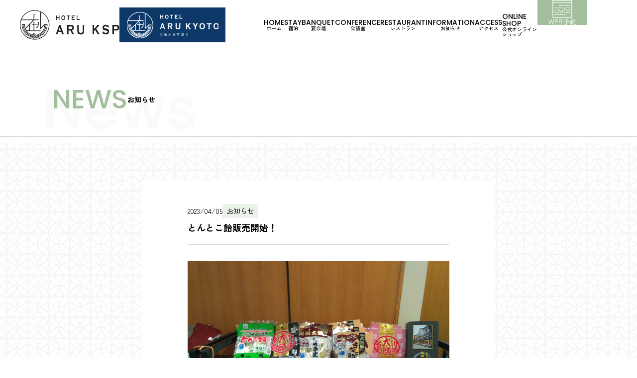

--- FILE ---
content_type: text/html; charset=UTF-8
request_url: https://hotel-ksp.com/information/2575/
body_size: 10073
content:
<!DOCTYPE html>
<html lang="ja">

<head>
  <meta charset="UTF-8" />
  <meta http-equiv="Content-Script-Type" content="text/javascript" />
  <meta http-equiv="Content-Style-Type" content="text/css" />
  <meta http-equiv="X-UA-Compatible" content="IE=edge,chrome=1">
  <meta name="viewport" content="width=device-width,initial-scale=1">
  <meta name="format-detection" content="telephone=no">
      <meta name='robots' content='index, follow, max-image-preview:large, max-snippet:-1, max-video-preview:-1' />

	<!-- This site is optimized with the Yoast SEO plugin v21.3 - https://yoast.com/wordpress/plugins/seo/ -->
	<title>とんとこ飴販売開始！ - HOTEL ARU KSP公式ホームページ</title>
	<link rel="canonical" href="https://hotel-ksp.com/information/2575/" />
	<meta property="og:locale" content="ja_JP" />
	<meta property="og:type" content="article" />
	<meta property="og:title" content="とんとこ飴販売開始！ - HOTEL ARU KSP公式ホームページ" />
	<meta property="og:description" content="ホテルロビーのマルシェコーナーで川崎名産品「とんとこ飴」の販売を開始しました！ 川崎土産にも個人で楽しむにもピッタリな一品です。..." />
	<meta property="og:url" content="https://hotel-ksp.com/information/2575/" />
	<meta property="og:site_name" content="HOTEL ARU KSP公式ホームページ" />
	<meta property="article:published_time" content="2023-04-05T03:16:53+00:00" />
	<meta property="og:image" content="https://hotel-ksp.com/wp-content/uploads/2023/04/KIMG0685_01_BURST1000685_COVER.jpg" />
	<meta property="og:image:width" content="1920" />
	<meta property="og:image:height" content="1440" />
	<meta property="og:image:type" content="image/jpeg" />
	<meta name="author" content="ホテルKSP" />
	<meta name="twitter:card" content="summary_large_image" />
	<meta name="twitter:label1" content="執筆者" />
	<meta name="twitter:data1" content="ホテルKSP" />
	<meta name="twitter:label2" content="推定読み取り時間" />
	<meta name="twitter:data2" content="1分" />
	<script type="application/ld+json" class="yoast-schema-graph">{"@context":"https://schema.org","@graph":[{"@type":"Article","@id":"https://hotel-ksp.com/information/2575/#article","isPartOf":{"@id":"https://hotel-ksp.com/information/2575/"},"author":{"name":"ホテルKSP","@id":"https://hotel-ksp.com/#/schema/person/5391651dca6e13d09b2ead2af9bd2e72"},"headline":"とんとこ飴販売開始！","datePublished":"2023-04-05T03:16:53+00:00","dateModified":"2023-04-05T03:16:53+00:00","mainEntityOfPage":{"@id":"https://hotel-ksp.com/information/2575/"},"wordCount":0,"commentCount":0,"publisher":{"@id":"https://hotel-ksp.com/#organization"},"image":{"@id":"https://hotel-ksp.com/information/2575/#primaryimage"},"thumbnailUrl":"https://hotel-ksp.com/wp-content/uploads/2023/04/KIMG0685_01_BURST1000685_COVER.jpg","articleSection":["お知らせ","宿泊","地域情報"],"inLanguage":"ja","potentialAction":[{"@type":"CommentAction","name":"Comment","target":["https://hotel-ksp.com/information/2575/#respond"]}]},{"@type":"WebPage","@id":"https://hotel-ksp.com/information/2575/","url":"https://hotel-ksp.com/information/2575/","name":"とんとこ飴販売開始！ - HOTEL ARU KSP公式ホームページ","isPartOf":{"@id":"https://hotel-ksp.com/#website"},"primaryImageOfPage":{"@id":"https://hotel-ksp.com/information/2575/#primaryimage"},"image":{"@id":"https://hotel-ksp.com/information/2575/#primaryimage"},"thumbnailUrl":"https://hotel-ksp.com/wp-content/uploads/2023/04/KIMG0685_01_BURST1000685_COVER.jpg","datePublished":"2023-04-05T03:16:53+00:00","dateModified":"2023-04-05T03:16:53+00:00","breadcrumb":{"@id":"https://hotel-ksp.com/information/2575/#breadcrumb"},"inLanguage":"ja","potentialAction":[{"@type":"ReadAction","target":["https://hotel-ksp.com/information/2575/"]}]},{"@type":"ImageObject","inLanguage":"ja","@id":"https://hotel-ksp.com/information/2575/#primaryimage","url":"https://hotel-ksp.com/wp-content/uploads/2023/04/KIMG0685_01_BURST1000685_COVER.jpg","contentUrl":"https://hotel-ksp.com/wp-content/uploads/2023/04/KIMG0685_01_BURST1000685_COVER.jpg","width":1920,"height":1440},{"@type":"BreadcrumbList","@id":"https://hotel-ksp.com/information/2575/#breadcrumb","itemListElement":[{"@type":"ListItem","position":1,"name":"ホーム","item":"https://hotel-ksp.com/"},{"@type":"ListItem","position":2,"name":"とんとこ飴販売開始！"}]},{"@type":"WebSite","@id":"https://hotel-ksp.com/#website","url":"https://hotel-ksp.com/","name":"川崎市のワーケーション型ホテル｜HOTEL ARU KSP公式ホームページ","description":"川崎でホテルを探すならHOTEL ARU KSP川崎、大小の会議研修室、少人数から1000名様までご利用できる宴会場、本格的な和食、洋食を堪能できるレストランがあります。","publisher":{"@id":"https://hotel-ksp.com/#organization"},"alternateName":"HOTEL ARU KSP公式ホームページ","potentialAction":[{"@type":"SearchAction","target":{"@type":"EntryPoint","urlTemplate":"https://hotel-ksp.com/?s={search_term_string}"},"query-input":"required name=search_term_string"}],"inLanguage":"ja"},{"@type":"Organization","@id":"https://hotel-ksp.com/#organization","name":"川崎市のワーケーション型ホテル｜HOTEL ARU KSP公式ホームページ","alternateName":"HOTEL ARU KSP公式ホームページ","url":"https://hotel-ksp.com/","logo":{"@type":"ImageObject","inLanguage":"ja","@id":"https://hotel-ksp.com/#/schema/logo/image/","url":"https://hotel-ksp.com/wp-content/uploads/2023/08/cropped-favicon-1.png","contentUrl":"https://hotel-ksp.com/wp-content/uploads/2023/08/cropped-favicon-1.png","width":512,"height":512,"caption":"川崎市のワーケーション型ホテル｜HOTEL ARU KSP公式ホームページ"},"image":{"@id":"https://hotel-ksp.com/#/schema/logo/image/"}},{"@type":"Person","@id":"https://hotel-ksp.com/#/schema/person/5391651dca6e13d09b2ead2af9bd2e72","name":"ホテルKSP","image":{"@type":"ImageObject","inLanguage":"ja","@id":"https://hotel-ksp.com/#/schema/person/image/","url":"https://secure.gravatar.com/avatar/b21b8a176dddeeda9685284dac5b8a15?s=96&d=mm&r=g","contentUrl":"https://secure.gravatar.com/avatar/b21b8a176dddeeda9685284dac5b8a15?s=96&d=mm&r=g","caption":"ホテルKSP"},"url":"https://hotel-ksp.com/author/hotel_ksp_user_admin/"}]}</script>
	<!-- / Yoast SEO plugin. -->


<link rel='dns-prefetch' href='//cdn.jsdelivr.net' />
<link rel='dns-prefetch' href='//fonts.googleapis.com' />
<link rel='stylesheet' id='wp-block-library-css' href='https://hotel-ksp.com/wp-includes/css/dist/block-library/style.min.css' type='text/css' media='all' />
<link rel='stylesheet' id='classic-theme-styles-css' href='https://hotel-ksp.com/wp-includes/css/classic-themes.min.css' type='text/css' media='all' />
<style id='global-styles-inline-css' type='text/css'>
body{--wp--preset--color--black: #000000;--wp--preset--color--cyan-bluish-gray: #abb8c3;--wp--preset--color--white: #ffffff;--wp--preset--color--pale-pink: #f78da7;--wp--preset--color--vivid-red: #cf2e2e;--wp--preset--color--luminous-vivid-orange: #ff6900;--wp--preset--color--luminous-vivid-amber: #fcb900;--wp--preset--color--light-green-cyan: #7bdcb5;--wp--preset--color--vivid-green-cyan: #00d084;--wp--preset--color--pale-cyan-blue: #8ed1fc;--wp--preset--color--vivid-cyan-blue: #0693e3;--wp--preset--color--vivid-purple: #9b51e0;--wp--preset--gradient--vivid-cyan-blue-to-vivid-purple: linear-gradient(135deg,rgba(6,147,227,1) 0%,rgb(155,81,224) 100%);--wp--preset--gradient--light-green-cyan-to-vivid-green-cyan: linear-gradient(135deg,rgb(122,220,180) 0%,rgb(0,208,130) 100%);--wp--preset--gradient--luminous-vivid-amber-to-luminous-vivid-orange: linear-gradient(135deg,rgba(252,185,0,1) 0%,rgba(255,105,0,1) 100%);--wp--preset--gradient--luminous-vivid-orange-to-vivid-red: linear-gradient(135deg,rgba(255,105,0,1) 0%,rgb(207,46,46) 100%);--wp--preset--gradient--very-light-gray-to-cyan-bluish-gray: linear-gradient(135deg,rgb(238,238,238) 0%,rgb(169,184,195) 100%);--wp--preset--gradient--cool-to-warm-spectrum: linear-gradient(135deg,rgb(74,234,220) 0%,rgb(151,120,209) 20%,rgb(207,42,186) 40%,rgb(238,44,130) 60%,rgb(251,105,98) 80%,rgb(254,248,76) 100%);--wp--preset--gradient--blush-light-purple: linear-gradient(135deg,rgb(255,206,236) 0%,rgb(152,150,240) 100%);--wp--preset--gradient--blush-bordeaux: linear-gradient(135deg,rgb(254,205,165) 0%,rgb(254,45,45) 50%,rgb(107,0,62) 100%);--wp--preset--gradient--luminous-dusk: linear-gradient(135deg,rgb(255,203,112) 0%,rgb(199,81,192) 50%,rgb(65,88,208) 100%);--wp--preset--gradient--pale-ocean: linear-gradient(135deg,rgb(255,245,203) 0%,rgb(182,227,212) 50%,rgb(51,167,181) 100%);--wp--preset--gradient--electric-grass: linear-gradient(135deg,rgb(202,248,128) 0%,rgb(113,206,126) 100%);--wp--preset--gradient--midnight: linear-gradient(135deg,rgb(2,3,129) 0%,rgb(40,116,252) 100%);--wp--preset--duotone--dark-grayscale: url('#wp-duotone-dark-grayscale');--wp--preset--duotone--grayscale: url('#wp-duotone-grayscale');--wp--preset--duotone--purple-yellow: url('#wp-duotone-purple-yellow');--wp--preset--duotone--blue-red: url('#wp-duotone-blue-red');--wp--preset--duotone--midnight: url('#wp-duotone-midnight');--wp--preset--duotone--magenta-yellow: url('#wp-duotone-magenta-yellow');--wp--preset--duotone--purple-green: url('#wp-duotone-purple-green');--wp--preset--duotone--blue-orange: url('#wp-duotone-blue-orange');--wp--preset--font-size--small: 13px;--wp--preset--font-size--medium: 20px;--wp--preset--font-size--large: 36px;--wp--preset--font-size--x-large: 42px;--wp--preset--spacing--20: 0.44rem;--wp--preset--spacing--30: 0.67rem;--wp--preset--spacing--40: 1rem;--wp--preset--spacing--50: 1.5rem;--wp--preset--spacing--60: 2.25rem;--wp--preset--spacing--70: 3.38rem;--wp--preset--spacing--80: 5.06rem;--wp--preset--shadow--natural: 6px 6px 9px rgba(0, 0, 0, 0.2);--wp--preset--shadow--deep: 12px 12px 50px rgba(0, 0, 0, 0.4);--wp--preset--shadow--sharp: 6px 6px 0px rgba(0, 0, 0, 0.2);--wp--preset--shadow--outlined: 6px 6px 0px -3px rgba(255, 255, 255, 1), 6px 6px rgba(0, 0, 0, 1);--wp--preset--shadow--crisp: 6px 6px 0px rgba(0, 0, 0, 1);}:where(.is-layout-flex){gap: 0.5em;}body .is-layout-flow > .alignleft{float: left;margin-inline-start: 0;margin-inline-end: 2em;}body .is-layout-flow > .alignright{float: right;margin-inline-start: 2em;margin-inline-end: 0;}body .is-layout-flow > .aligncenter{margin-left: auto !important;margin-right: auto !important;}body .is-layout-constrained > .alignleft{float: left;margin-inline-start: 0;margin-inline-end: 2em;}body .is-layout-constrained > .alignright{float: right;margin-inline-start: 2em;margin-inline-end: 0;}body .is-layout-constrained > .aligncenter{margin-left: auto !important;margin-right: auto !important;}body .is-layout-constrained > :where(:not(.alignleft):not(.alignright):not(.alignfull)){max-width: var(--wp--style--global--content-size);margin-left: auto !important;margin-right: auto !important;}body .is-layout-constrained > .alignwide{max-width: var(--wp--style--global--wide-size);}body .is-layout-flex{display: flex;}body .is-layout-flex{flex-wrap: wrap;align-items: center;}body .is-layout-flex > *{margin: 0;}:where(.wp-block-columns.is-layout-flex){gap: 2em;}.has-black-color{color: var(--wp--preset--color--black) !important;}.has-cyan-bluish-gray-color{color: var(--wp--preset--color--cyan-bluish-gray) !important;}.has-white-color{color: var(--wp--preset--color--white) !important;}.has-pale-pink-color{color: var(--wp--preset--color--pale-pink) !important;}.has-vivid-red-color{color: var(--wp--preset--color--vivid-red) !important;}.has-luminous-vivid-orange-color{color: var(--wp--preset--color--luminous-vivid-orange) !important;}.has-luminous-vivid-amber-color{color: var(--wp--preset--color--luminous-vivid-amber) !important;}.has-light-green-cyan-color{color: var(--wp--preset--color--light-green-cyan) !important;}.has-vivid-green-cyan-color{color: var(--wp--preset--color--vivid-green-cyan) !important;}.has-pale-cyan-blue-color{color: var(--wp--preset--color--pale-cyan-blue) !important;}.has-vivid-cyan-blue-color{color: var(--wp--preset--color--vivid-cyan-blue) !important;}.has-vivid-purple-color{color: var(--wp--preset--color--vivid-purple) !important;}.has-black-background-color{background-color: var(--wp--preset--color--black) !important;}.has-cyan-bluish-gray-background-color{background-color: var(--wp--preset--color--cyan-bluish-gray) !important;}.has-white-background-color{background-color: var(--wp--preset--color--white) !important;}.has-pale-pink-background-color{background-color: var(--wp--preset--color--pale-pink) !important;}.has-vivid-red-background-color{background-color: var(--wp--preset--color--vivid-red) !important;}.has-luminous-vivid-orange-background-color{background-color: var(--wp--preset--color--luminous-vivid-orange) !important;}.has-luminous-vivid-amber-background-color{background-color: var(--wp--preset--color--luminous-vivid-amber) !important;}.has-light-green-cyan-background-color{background-color: var(--wp--preset--color--light-green-cyan) !important;}.has-vivid-green-cyan-background-color{background-color: var(--wp--preset--color--vivid-green-cyan) !important;}.has-pale-cyan-blue-background-color{background-color: var(--wp--preset--color--pale-cyan-blue) !important;}.has-vivid-cyan-blue-background-color{background-color: var(--wp--preset--color--vivid-cyan-blue) !important;}.has-vivid-purple-background-color{background-color: var(--wp--preset--color--vivid-purple) !important;}.has-black-border-color{border-color: var(--wp--preset--color--black) !important;}.has-cyan-bluish-gray-border-color{border-color: var(--wp--preset--color--cyan-bluish-gray) !important;}.has-white-border-color{border-color: var(--wp--preset--color--white) !important;}.has-pale-pink-border-color{border-color: var(--wp--preset--color--pale-pink) !important;}.has-vivid-red-border-color{border-color: var(--wp--preset--color--vivid-red) !important;}.has-luminous-vivid-orange-border-color{border-color: var(--wp--preset--color--luminous-vivid-orange) !important;}.has-luminous-vivid-amber-border-color{border-color: var(--wp--preset--color--luminous-vivid-amber) !important;}.has-light-green-cyan-border-color{border-color: var(--wp--preset--color--light-green-cyan) !important;}.has-vivid-green-cyan-border-color{border-color: var(--wp--preset--color--vivid-green-cyan) !important;}.has-pale-cyan-blue-border-color{border-color: var(--wp--preset--color--pale-cyan-blue) !important;}.has-vivid-cyan-blue-border-color{border-color: var(--wp--preset--color--vivid-cyan-blue) !important;}.has-vivid-purple-border-color{border-color: var(--wp--preset--color--vivid-purple) !important;}.has-vivid-cyan-blue-to-vivid-purple-gradient-background{background: var(--wp--preset--gradient--vivid-cyan-blue-to-vivid-purple) !important;}.has-light-green-cyan-to-vivid-green-cyan-gradient-background{background: var(--wp--preset--gradient--light-green-cyan-to-vivid-green-cyan) !important;}.has-luminous-vivid-amber-to-luminous-vivid-orange-gradient-background{background: var(--wp--preset--gradient--luminous-vivid-amber-to-luminous-vivid-orange) !important;}.has-luminous-vivid-orange-to-vivid-red-gradient-background{background: var(--wp--preset--gradient--luminous-vivid-orange-to-vivid-red) !important;}.has-very-light-gray-to-cyan-bluish-gray-gradient-background{background: var(--wp--preset--gradient--very-light-gray-to-cyan-bluish-gray) !important;}.has-cool-to-warm-spectrum-gradient-background{background: var(--wp--preset--gradient--cool-to-warm-spectrum) !important;}.has-blush-light-purple-gradient-background{background: var(--wp--preset--gradient--blush-light-purple) !important;}.has-blush-bordeaux-gradient-background{background: var(--wp--preset--gradient--blush-bordeaux) !important;}.has-luminous-dusk-gradient-background{background: var(--wp--preset--gradient--luminous-dusk) !important;}.has-pale-ocean-gradient-background{background: var(--wp--preset--gradient--pale-ocean) !important;}.has-electric-grass-gradient-background{background: var(--wp--preset--gradient--electric-grass) !important;}.has-midnight-gradient-background{background: var(--wp--preset--gradient--midnight) !important;}.has-small-font-size{font-size: var(--wp--preset--font-size--small) !important;}.has-medium-font-size{font-size: var(--wp--preset--font-size--medium) !important;}.has-large-font-size{font-size: var(--wp--preset--font-size--large) !important;}.has-x-large-font-size{font-size: var(--wp--preset--font-size--x-large) !important;}
.wp-block-navigation a:where(:not(.wp-element-button)){color: inherit;}
:where(.wp-block-columns.is-layout-flex){gap: 2em;}
.wp-block-pullquote{font-size: 1.5em;line-height: 1.6;}
</style>
<link rel='stylesheet' id='flexible-table-block-css' href='https://hotel-ksp.com/wp-content/plugins/flexible-table-block/build/style-index.css' type='text/css' media='all' />
<style id='flexible-table-block-inline-css' type='text/css'>
.wp-block-flexible-table-block-table.wp-block-flexible-table-block-table>table{width:100%;max-width:100%;border-collapse:collapse;}.wp-block-flexible-table-block-table.wp-block-flexible-table-block-table.is-style-stripes tbody tr:nth-child(odd) th{background-color:#f0f0f1;}.wp-block-flexible-table-block-table.wp-block-flexible-table-block-table.is-style-stripes tbody tr:nth-child(odd) td{background-color:#f0f0f1;}.wp-block-flexible-table-block-table.wp-block-flexible-table-block-table.is-style-stripes tbody tr:nth-child(even) th{background-color:#ffffff;}.wp-block-flexible-table-block-table.wp-block-flexible-table-block-table.is-style-stripes tbody tr:nth-child(even) td{background-color:#ffffff;}.wp-block-flexible-table-block-table.wp-block-flexible-table-block-table>table tr th,.wp-block-flexible-table-block-table.wp-block-flexible-table-block-table>table tr td{padding:0.5em;border-width:1px;border-style:solid;border-color:#000000;text-align:left;vertical-align:middle;}.wp-block-flexible-table-block-table.wp-block-flexible-table-block-table>table tr th{background-color:#f0f0f1;}.wp-block-flexible-table-block-table.wp-block-flexible-table-block-table>table tr td{background-color:#ffffff;}@media screen and (min-width:769px){.wp-block-flexible-table-block-table.is-scroll-on-pc{overflow-x:scroll;}.wp-block-flexible-table-block-table.is-scroll-on-pc table{max-width:none;align-self:self-start;}}@media screen and (max-width:768px){.wp-block-flexible-table-block-table.is-scroll-on-mobile{overflow-x:scroll;}.wp-block-flexible-table-block-table.is-scroll-on-mobile table{max-width:none;align-self:self-start;}.wp-block-flexible-table-block-table table.is-stacked-on-mobile th,.wp-block-flexible-table-block-table table.is-stacked-on-mobile td{width:100%!important;display:block;}}
</style>
<link rel='stylesheet' id='google-style-css' href='https://fonts.googleapis.com/css?family=Zen+Kaku+Gothic+New%3A400%2C500%2C700%7CJosefin+Sans%3A500%7CPoppins%3A500%7CMarcellus%3A400%7CHomemade+Apple%3A400%7CSacramento&#038;display=swap' type='text/css' media='all' />
<link rel='stylesheet' id='swiper-css-css' href='https://cdn.jsdelivr.net/npm/swiper@8/swiper-bundle.min.css' type='text/css' media='all' />
<link rel='stylesheet' id='style-css' href='https://hotel-ksp.com/wp-content/themes/ksp_theme/style.css' type='text/css' media='all' />
<link rel="https://api.w.org/" href="https://hotel-ksp.com/wp-json/" /><link rel="alternate" type="application/json" href="https://hotel-ksp.com/wp-json/wp/v2/posts/2575" /><link rel="alternate" type="application/json+oembed" href="https://hotel-ksp.com/wp-json/oembed/1.0/embed?url=https%3A%2F%2Fhotel-ksp.com%2Finformation%2F2575%2F" />
<link rel="alternate" type="text/xml+oembed" href="https://hotel-ksp.com/wp-json/oembed/1.0/embed?url=https%3A%2F%2Fhotel-ksp.com%2Finformation%2F2575%2F&#038;format=xml" />
<noscript><style>.lazyload[data-src]{display:none !important;}</style></noscript><style>.lazyload{background-image:none !important;}.lazyload:before{background-image:none !important;}</style><link rel="icon" href="https://hotel-ksp.com/wp-content/uploads/2023/08/cropped-favicon-1-32x32.png" sizes="32x32" />
<link rel="icon" href="https://hotel-ksp.com/wp-content/uploads/2023/08/cropped-favicon-1-192x192.png" sizes="192x192" />
<link rel="apple-touch-icon" href="https://hotel-ksp.com/wp-content/uploads/2023/08/cropped-favicon-1-180x180.png" />
<meta name="msapplication-TileImage" content="https://hotel-ksp.com/wp-content/uploads/2023/08/cropped-favicon-1-270x270.png" />
  <!-- Global site tag (gtag.js) - Google Analytics -->
  <script async src="https://www.googletagmanager.com/gtag/js?id=G-ER29JL56S8"></script>
  <script>
    window.dataLayer = window.dataLayer || [];

    function gtag() {
      dataLayer.push(arguments);
    }
    gtag('js', new Date());

    gtag('config', 'G-ER29JL56S8');
  </script>
</head>
<!-- 21行目まで、ページに合わせること -->

  <body data-rsssl=1 class="sub" ontouchstart="">
        <header class="header">
      <div class="wrapper">
        <div class="header_menu">
          <div class="header_menu_inner">
            <h1 class="header_logo">
                            <a href="https://hotel-ksp.com/" class="header_logo_link">
                <img src="[data-uri]" alt="" data-src="https://hotel-ksp.com/wp-content/themes/ksp_theme/images/common/svg/icon-logo.svg" decoding="async" class="lazyload"><noscript><img src="https://hotel-ksp.com/wp-content/themes/ksp_theme/images/common/svg/icon-logo.svg" alt="" data-eio="l"></noscript>
              </a>
                          </h1>
            <div class="header_logo-kyoto">
              <a href="https://aru-kyoto.com/" target="_blank" rel="noopener noreferrer" class="header_logo_link">
                <picture class="header_logo-kyoto_picture">
                  <source media="(max-width: 600px)"  data-srcset="https://hotel-ksp.com/wp-content/themes/ksp_theme/images/common/png/logo-aru_sp.png 1x, https://hotel-ksp.com/wp-content/themes/ksp_theme/images/common/png/logo-aru_sp@2x.png 2x">
                  <source media="(min-width: 601px)"  data-srcset="https://hotel-ksp.com/wp-content/themes/ksp_theme/images/common/png/logo-aru_pc.png 1x, https://hotel-ksp.com/wp-content/themes/ksp_theme/images/common/png/logo-aru_pc@2x.png 2x">
                  <img src="[data-uri]" alt="" data-src="https://hotel-ksp.com/wp-content/themes/ksp_theme/images/common/png/logo-aru_pc.png" decoding="async" class="lazyload" data-eio-rwidth="213" data-eio-rheight="70"><noscript><img src="https://hotel-ksp.com/wp-content/themes/ksp_theme/images/common/png/logo-aru_pc.png" alt="" data-eio="l"></noscript>
                </picture>
              </a>
            </div>
          </div>
          <nav class="header_nav">
            <h1 class="header_nav_logo">
              <a href="https://hotel-ksp.com/" class="header_nav_logo_link">
                <figure class="header_nav_logo_link_figure">
                  <img src="[data-uri]" width="148" height="77" alt="HOTEL ARU KSP公式ホームページ" data-src="https://hotel-ksp.com/wp-content/themes/ksp_theme/images/common/svg/icon-logo-white.svg" decoding="async" class="lazyload" data-eio-rwidth="148" data-eio-rheight="77"><noscript><img src="https://hotel-ksp.com/wp-content/themes/ksp_theme/images/common/svg/icon-logo-white.svg" width="148" height="77" alt="HOTEL ARU KSP公式ホームページ" data-eio="l"></noscript>
                </figure>
              </a>
            </h1>
            <ul id="menu-header-slide" class="header_nav_list"><li id="menu-item-3472" class="menu-item menu-item-type-post_type menu-item-object-page menu-item-home menu-item-3472"><a href="https://hotel-ksp.com/"><span class="en">HOME</span><span class="ja">ホーム</span></a></li>
<li id="menu-item-3477" class="menu-item menu-item-type-post_type menu-item-object-page menu-item-3477"><a href="https://hotel-ksp.com/accommodation/"><span class="en">STAY</span><span class="ja">宿泊</span></a></li>
<li id="menu-item-3473" class="menu-item menu-item-type-post_type menu-item-object-page menu-item-3473"><a href="https://hotel-ksp.com/feast/"><span class="en">BANQUET</span><span class="ja">宴会場</span></a></li>
<li id="menu-item-3476" class="menu-item menu-item-type-post_type menu-item-object-page menu-item-3476"><a href="https://hotel-ksp.com/convention/"><span class="en">CONFERENCE</span><span class="ja">会議室</span></a></li>
<li id="menu-item-8252" class="menu-item menu-item-type-custom menu-item-object-custom menu-item-8252"><a target="_blank" rel="noopener" href="https://grandkitchen-ksp.com/"><span class="en">RESTAURANT</span><span class="ja">レストラン</span></a></li>
<li id="menu-item-3479" class="menu-item menu-item-type-custom menu-item-object-custom menu-item-3479"><a href="https://hotel-ksp.com/nearby"><span class="en">NEARBY</span><span class="ja">周辺情報</span></a></li>
<li id="menu-item-3478" class="menu-item menu-item-type-custom menu-item-object-custom menu-item-3478"><a href="https://hotel-ksp.com/news/"><span class="en">INFORMATION</span><span class="ja">お知らせ</span></a></li>
<li id="menu-item-3475" class="menu-item menu-item-type-post_type menu-item-object-page menu-item-3475"><a href="https://hotel-ksp.com/access/"><span class="en">ACCESS</span><span class="ja">アクセス</span></a></li>
<li id="menu-item-4912" class="menu-item menu-item-type-custom menu-item-object-custom menu-item-4912"><a target="_blank" rel="noopener" href="https://online.hotel-ksp.com/"><span class="en">ONLINE SHOP</span><span class="ja">公式オンラインショップ</span></a></li>
</ul>          </nav>
          <nav class="header_nav-pc">
            <ul id="menu-header" class="header_nav-pc_list"><li id="menu-item-2895" class="menu-item menu-item-type-post_type menu-item-object-page menu-item-home menu-item-2895"><a href="https://hotel-ksp.com/"><span class="en">HOME</span><span class="ja">ホーム</span></a></li>
<li id="menu-item-2900" class="menu-item menu-item-type-post_type menu-item-object-page menu-item-2900"><a href="https://hotel-ksp.com/accommodation/"><span class="en">STAY</span><span class="ja">宿泊</span></a></li>
<li id="menu-item-2954" class="menu-item menu-item-type-post_type menu-item-object-page menu-item-2954"><a href="https://hotel-ksp.com/feast/"><span class="en">BANQUET</span><span class="ja">宴会場</span></a></li>
<li id="menu-item-2898" class="menu-item menu-item-type-post_type menu-item-object-page menu-item-2898"><a href="https://hotel-ksp.com/convention/"><span class="en">CONFERENCE</span><span class="ja">会議室</span></a></li>
<li id="menu-item-8251" class="menu-item menu-item-type-custom menu-item-object-custom menu-item-8251"><a target="_blank" rel="noopener" href="https://grandkitchen-ksp.com/"><span class="en">RESTAURANT</span><span class="ja">レストラン</span></a></li>
<li id="menu-item-2901" class="menu-item menu-item-type-custom menu-item-object-custom menu-item-2901"><a href="https://hotel-ksp.com/news"><span class="en">INFORMATION</span><span class="ja">お知らせ</span></a></li>
<li id="menu-item-2896" class="menu-item menu-item-type-post_type menu-item-object-page menu-item-2896"><a href="https://hotel-ksp.com/access/"><span class="en">ACCESS</span><span class="ja">アクセス</span></a></li>
<li id="menu-item-4913" class="menu-item menu-item-type-custom menu-item-object-custom menu-item-4913"><a target="_blank" rel="noopener" href="https://online.hotel-ksp.com/"><span class="en">ONLINE SHOP</span><span class="ja">公式オンラインショップ</span></a></li>
</ul>          </nav>
          <nav class="header_nav-web">
            <div class="header_nav-web_cross">
              <div class="header_nav-web_cross_contents">
                <span class="line"></span>
                <span class="line"></span>
              </div>
            </div>
            <div class="header_nav-web_contents">
              <h1 class="header_nav-web_logo">
                <a href="https://hotel-ksp.com/" class="header_nav_logo_link">
                  <figure class="header_nav_logo_link_figure">
                    <img src="[data-uri]" width="148" height="77" alt="HOTEL ARU KSP公式ホームページ" data-src="https://hotel-ksp.com/wp-content/themes/ksp_theme/images/common/svg/icon-logo-white.svg" decoding="async" class="lazyload" data-eio-rwidth="148" data-eio-rheight="77"><noscript><img src="https://hotel-ksp.com/wp-content/themes/ksp_theme/images/common/svg/icon-logo-white.svg" width="148" height="77" alt="HOTEL ARU KSP公式ホームページ" data-eio="l"></noscript>
                  </figure>
                </a>
              </h1>
              <div class="header_nav-web_buttons">
                <div class="header_nav-web_buttons_content">
                  <a href="https://www3.e-concierge.net/responsive/plan_search.php?htl_id=1541" target="_blank" rel="noopener noreferrer" class="header_nav-web_buttons_link">宿泊予約</a>
                </div>
                <div class="header_nav-web_buttons_content">
                  <a href="https://www3.e-concierge.net/responsive/login.php?htl_id=1541" target="_blank" rel="noopener noreferrer" class="header_nav-web_buttons_link">ARU倶楽部専用ページ</a>
                </div>
                <div class="header_nav-web_buttons_content">
                  <a href="https://coubic.com/tobishima/783523#pageContent" target="_blank" rel="noopener noreferrer" class="header_nav-web_buttons_link">会議室予約</a>
                </div>
                <div class="header_nav-web_buttons_content">
                  <a href="https://www.tablecheck.com/ja/hotel-ksp-grandkitchen/reserve/message" target="_blank" rel="noopener noreferrer" class="header_nav-web_buttons_link">レストラン予約</a>
                </div>
                <div class="header_nav-web_buttons_content">
                  <a href="https://hotel-ksp.com/contact-conference" class="header_nav-web_buttons_link">会議室お問い合わせ</a>
                </div>
                <div class="header_nav-web_buttons_content">
                  <a href="https://hotel-ksp.com/contact-banquet" class="header_nav-web_buttons_link">宴会場お問い合わせ</a>
                </div>
              </div>
            </div>
          </nav>
        </div>
        <div class="header_btn">
          <div class="header_web">
            <figure class="header_web_figure">
              <img src="[data-uri]" alt="" data-src="https://hotel-ksp.com/wp-content/themes/ksp_theme/images/common/svg/icon-webreservation.svg" decoding="async" class="lazyload"><noscript><img src="https://hotel-ksp.com/wp-content/themes/ksp_theme/images/common/svg/icon-webreservation.svg" alt="" data-eio="l"></noscript>
            </figure>
            <span class="text">WEB予約</span>
          </div>
          <div class="header_hamburger">
            <div class="header_hamburger_contents">
              <span class="line"></span>
              <span class="line"></span>
              <span class="text">MENU</span>
            </div>
          </div>
        </div>
      </div>
    </header><main class="post blog">
    <section class="title">
    <div class="wrapper">
      <h2 class="util-title fade-appear">
        <span class="en">NEWS</span>
        <span class="ja">お知らせ</span>
      </h2>
    </div>
  </section>
    <div class="breadcrumbs" vocab="http://schema.org/" typeof="BreadcrumbList">
  <div class="wrapper">
      </div>
</div>  <section class="content">
    <div class="wrapper">
      <div class="content_information">
        <div class="content_information_other">
          <time class="content_information_other_time" datetime="2023-04-05">2023/04/05</time>
          <p class="content_information_other_category">お知らせ</p>        </div>
        <h2 class="content_information_title">とんとこ飴販売開始！</h2>
      </div>
      <figure class="content_thumbnail">
                <img src="[data-uri]" width="100%" height="auto" alt="" data-src="https://hotel-ksp.com/wp-content/uploads/2023/04/KIMG0685_01_BURST1000685_COVER.jpg" decoding="async" class="lazyload" data-eio-rwidth="1920" data-eio-rheight="1440"><noscript><img src="https://hotel-ksp.com/wp-content/uploads/2023/04/KIMG0685_01_BURST1000685_COVER.jpg" width="100%" height="auto" alt="" data-eio="l"></noscript>
              </figure>
      <div class="content_post">
        
<p>ホテルロビーのマルシェコーナーで川崎名産品「とんとこ飴」の販売を開始しました！</p>



<p>川崎土産にも個人で楽しむにもピッタリな一品です。</p>



<p>どれも美味しいのですが、スタッフのおすすめはきなこ飴と梅肉飴。</p>



<p>ぜひぜひ、ご賞味くださ～い(*´▽｀*)</p>
      </div>
            <div class="content_paging">
                      <div class="prev"><a href="https://hotel-ksp.com/information/2568/" rel="prev">前の記事へ</a></div>
                      <div class="next"><a href="https://hotel-ksp.com/information/2582/" rel="next">次の記事へ</a></div>
        </div>
        </div>
            <div class="related">
      <div class="wrapper">
        <h2 class="util-title fade-appear">
          <span class="en"><span class="clip">R</span>ELATED</span>
        </h2>
        <div class="related_contents">
          <ul class="related_list">
                        <li class="related_list_item fade-in">
              <a href="https://hotel-ksp.com/information/2713/" class="related_list_item_link">
                <figure class="related_list_item_link_figure">
                                    <img src="[data-uri]" width="100%" height="auto" alt="足柄聖河（ミネラルウォーター）を設置しました" data-src="https://hotel-ksp.com/wp-content/uploads/2023/06/KIMG0742_01_BURST1000742_COVER.jpg" decoding="async" class="lazyload" data-eio-rwidth="1920" data-eio-rheight="1440"><noscript><img src="https://hotel-ksp.com/wp-content/uploads/2023/06/KIMG0742_01_BURST1000742_COVER.jpg" width="100%" height="auto" alt="足柄聖河（ミネラルウォーター）を設置しました" data-eio="l"></noscript>
                                  </figure>
                <h3 class="related_list_item_link_title">足柄聖河（ミネラルウォーター）を設置しました</h3>
                <div class="related_list_item_link_sup">
                  <time class="related_list_item_link_sup_time" datetime="2023-06-01">2023/06/01</time>
                                    <p class="related_list_item_link_sup_category">お知らせ</p>
                </div>
              </a>
            </li>
                        <li class="related_list_item fade-in">
              <a href="https://hotel-ksp.com/information/5017/" class="related_list_item_link">
                <figure class="related_list_item_link_figure">
                                    <img src="[data-uri]" width="100%" height="auto" alt="サイエンスカフェ【嗅覚の話】" data-src="https://hotel-ksp.com/wp-content/uploads/2023/12/YOHDA-4-scaled.jpg" decoding="async" class="lazyload" data-eio-rwidth="2560" data-eio-rheight="1707"><noscript><img src="https://hotel-ksp.com/wp-content/uploads/2023/12/YOHDA-4-scaled.jpg" width="100%" height="auto" alt="サイエンスカフェ【嗅覚の話】" data-eio="l"></noscript>
                                  </figure>
                <h3 class="related_list_item_link_title">サイエンスカフェ【嗅覚の話】</h3>
                <div class="related_list_item_link_sup">
                  <time class="related_list_item_link_sup_time" datetime="2023-12-08">2023/12/08</time>
                                    <p class="related_list_item_link_sup_category">お知らせ</p>
                </div>
              </a>
            </li>
                        <li class="related_list_item fade-in">
              <a href="https://hotel-ksp.com/information/4672/" class="related_list_item_link">
                <figure class="related_list_item_link_figure">
                                    <img src="[data-uri]" width="100%" height="auto" alt="しくじりコモンズラボゲーム" data-src="https://hotel-ksp.com/wp-content/uploads/2023/10/KIMG0811-scaled.jpg" decoding="async" class="lazyload" data-eio-rwidth="2560" data-eio-rheight="1920"><noscript><img src="https://hotel-ksp.com/wp-content/uploads/2023/10/KIMG0811-scaled.jpg" width="100%" height="auto" alt="しくじりコモンズラボゲーム" data-eio="l"></noscript>
                                  </figure>
                <h3 class="related_list_item_link_title">しくじりコモンズラボゲーム</h3>
                <div class="related_list_item_link_sup">
                  <time class="related_list_item_link_sup_time" datetime="2023-10-22">2023/10/22</time>
                                    <p class="related_list_item_link_sup_category">お知らせ</p>
                </div>
              </a>
            </li>
                      </ul>
                    <div class="related_button fade-appear">
            <a href="https://hotel-ksp.com/news" class="related_button_link btn-green">お知らせ一覧へ戻る</a>
          </div>
        </div>
      </div>
    </div>
          </section>
</main>
<footer class="footer">
  <div class="footer_banner">
    <div class="wrapper">
      <p class="footer_banner_text">パートナー</p>
      <ul class="footer_banner_partner">
        <li class="footer_banner_partner_item">
          <a href="https://www.hotel-rosso.jp/" target="_blank" rel="noopener noreferrer" class="footer_banner_partner_item_link">
            <picture class="footer_banner_partner_item_picture">
              <source media="(max-width: 600px)"  data-srcset="https://hotel-ksp.com/wp-content/themes/ksp_theme/images/common/png/banner-rosso_sp.png 1x, https://hotel-ksp.com/wp-content/themes/ksp_theme/images/common/png/banner-rosso_sp@2x.png2x">
              <source media="(min-width: 601px)"  data-srcset="https://hotel-ksp.com/wp-content/themes/ksp_theme/images/common/png/banner-rosso_pc.png 1x, https://hotel-ksp.com/wp-content/themes/ksp_theme/images/common/png/banner-rosso_pc@2x.png2x">
              <img src="[data-uri]" alt="ホテルロッソ軽井沢" data-src="https://hotel-ksp.com/wp-content/themes/ksp_theme/images/common/png/banner-rosso_pc.png" decoding="async" class="lazyload" data-eio-rwidth="350" data-eio-rheight="80"><noscript><img src="https://hotel-ksp.com/wp-content/themes/ksp_theme/images/common/png/banner-rosso_pc.png" alt="ホテルロッソ軽井沢" data-eio="l"></noscript>
            </picture>
          </a>
        </li>
        <li class="footer_banner_partner_item">
          <a href="https://www.ksp.co.jp/" target="_blank" rel="noopener noreferrer" class="footer_banner_partner_item_link">
            <picture class="footer_banner_partner_item_picture">
              <source media="(max-width: 600px)"  data-srcset="https://hotel-ksp.com/wp-content/themes/ksp_theme/images/common/png/banner-ksp_sp.png?v=20260105">
              <source media="(min-width: 601px)"  data-srcset="https://hotel-ksp.com/wp-content/themes/ksp_theme/images/common/png/banner-ksp_pc.png?v=20260105">
              <img src="[data-uri]" alt="株式会社ケイエスピー" data-src="https://hotel-ksp.com/wp-content/themes/ksp_theme/images/common/png/banner-ksp_pc.png?v=20260105" decoding="async" class="lazyload" data-eio-rwidth="3572" data-eio-rheight="1361"><noscript><img src="https://hotel-ksp.com/wp-content/themes/ksp_theme/images/common/png/banner-ksp_pc.png?v=20260105" alt="株式会社ケイエスピー" data-eio="l"></noscript>
            </picture>
          </a>
        </li>
        <li class="footer_banner_partner_item">
          <a href="https://www.ksp.or.jp/" target="_blank" rel="noopener noreferrer" class="footer_banner_partner_item_link">
            <picture class="footer_banner_partner_item_picture">
              <source media="(max-width: 600px)"  data-srcset="https://hotel-ksp.com/wp-content/themes/ksp_theme/images/common/png/banner-science_sp.png 1x, https://hotel-ksp.com/wp-content/themes/ksp_theme/images/common/png/banner-science_sp@2x.png2x">
              <source media="(min-width: 601px)"  data-srcset="https://hotel-ksp.com/wp-content/themes/ksp_theme/images/common/png/banner-science_pc.png 1x, https://hotel-ksp.com/wp-content/themes/ksp_theme/images/common/png/banner-science_pc@2x.png2x">
              <img src="[data-uri]" alt="かながわサイエンスパーク" data-src="https://hotel-ksp.com/wp-content/themes/ksp_theme/images/common/png/banner-science_pc.png" decoding="async" class="lazyload" data-eio-rwidth="350" data-eio-rheight="80"><noscript><img src="https://hotel-ksp.com/wp-content/themes/ksp_theme/images/common/png/banner-science_pc.png" alt="かながわサイエンスパーク" data-eio="l"></noscript>
            </picture>
          </a>
        </li>
      </ul>
    </div>
  </div>
  <div class="footer_menu">
    <div class="wrapper">
      <nav class="footer_menu_nav">
        <div class="footer_menu_nav_block">
          <ul class="footer_menu_nav_list">
            <li>
              <a href="https://hotel-ksp.com/accommodation">
                <span class="en">STAY</span>
                <span class="ja">宿泊</span>
              </a>
            </li>
            <li>
              <a href="https://hotel-ksp.com/feast">
                <span class="en">BANQUET</span>
                <span class="ja">バンケット</span>
              </a>
            </li>
            <li>
              <a href="https://grandkitchen-ksp.com/" target="_blank">
                <span class=" en">RESTAURANT</span>
                <span class="ja">レストラン</span>
              </a>
            </li>
            <li>
              <a href="https://hotel-ksp.com/convention">
                <span class="en">CONFERENCE</span>
                <span class="ja">会議室</span>
              </a>
            </li>
            <li>
              <a href="https://hotel-ksp.com/nearby">
                <span class="en">NEARBY</span>
                <span class="ja">周辺情報</span>
              </a>
            </li>
          </ul>
          <ul class="footer_menu_nav_list">
            <li>
              <a href="https://hotel-ksp.com/news">
                <span class="en">INFORMATION</span>
                <span class="ja">お知らせ</span>
              </a>
            </li>
            <li>
              <a href="https://hotel-ksp.com/access">
                <span class="en">ACCESS</span>
                <span class="ja">アクセス</span>
              </a>
            </li>
            <li>
              <a href="https://hotel-ksp.com/faq">
                <span class="en">FAQ</span>
                <span class="ja">よくあるご質問</span>
              </a>
            </li>
            <li>
              <a href="https://liyond.co.jp/" target="_blank" rel="noopener noreferrer">
                <span class="en">COMPANY</span>
                <span class="ja">運営会社</span>
              </a>
            </li>
            <li>
              <a href="https://hotel-ksp.com/">
                <span class="en">HOME</span>
                <span class="ja">ホーム</span>
              </a>
            </li>
          </ul>
          <ul class="footer_menu_nav_list">
            <li>
              <a href="https://hotel-ksp.com/privacy">
                <span class="en">PRIVACY POLICY</span>
                <span class="ja">プライバシーポリシー</span>
              </a>
            </li>
            <li>
              <a href="https://hotel-ksp.com/rule">
                <span class="en">TERMS AND CONDITIONS<br>STAY</span>
                <span class="ja">宿泊規約</span>
              </a>
            </li>
            <li>
              <a href="https://hotel-ksp.com/wp-content/uploads/2024/09/rule-feast.pdf" target="_blank" rel="noopener noreferrer">
                <span class="en">TERMS AND CONDITIONS<br>BANQUET/<br class="sp-only">CONFERENCE</span>
                <span class="ja">宴会・会議室規約</span>
              </a>
            </li>
          </ul>
          <ul class="footer_menu_nav_list">
            <li>
              <a href="https://hotel-ksp.com/wp-content/uploads/2024/09/rule-restaurant.pdf" target="_blank" rel="noopener noreferrer">
                <span class="en">TERMS AND CONDITIONS<br>RESTAURANT</span>
                <span class="ja">レストラン利用規約</span>
              </a>
            </li>
            <li>
              <a href="https://hotel-ksp.com/wp-content/themes/ksp_theme/pdf/customer-harassment-policy.pdf" target="_blank" rel="noopener noreferrer">
                <span class="en">CUSTOMER HARASSMENT<br>POLICY</span>
                <span class="ja">カスタマーハラスメントに<br>対する行動指針</span>
              </a>
            </li>
          </ul>
        </div>
        <div class="footer_menu_nav_button">
          <a href="https://hotel-ksp.com/wp-content/themes/ksp_theme/pdf/hotel_ksp_webpamphlet.pdf" target="_blank" rel="noopener noreferrer" class="footer_menu_nav_button_link btn-green">
            <span class="text">WEBパンフレットはこちら</span>
          </a>
          <a href="https://hotel-ksp.com/faq/#faq-contact" class="footer_menu_nav_button_link btn-green">
            <span class="text">ご予約・お問い合わせ</span>
          </a>
          <a href="https://en-gage.net/hotel-ksp_jobs/" target="_blank" rel="noopener noreferrer" class="footer_menu_nav_button_link btn-green">
            <span class="text">求人情報</span>
          </a>
          <a href="https://online.hotel-ksp.com/" target="_blank" rel="noopener noreferrer" class="footer_menu_nav_button_link btn-green">
            <span class="text">公式オンラインショップ</span>
          </a>
        </div>
      </nav>
    </div>
  </div>
  <div class="footer_company">
    <div class="wrapper">
      <div class="footer_company_info">
        <h1 class="footer_company_info_logo">
          <a href="https://hotel-ksp.com/" class="footer_company_info_logo_link">
            <figure class="footer_company_info_logo_link_figure">
              <img src="[data-uri]" width="148" height="77" alt="HOTEL ARU KSP公式ホームページ" data-src="https://hotel-ksp.com/wp-content/themes/ksp_theme/images/common/svg/icon-logo-white.svg" decoding="async" class="lazyload" data-eio-rwidth="148" data-eio-rheight="77"><noscript><img src="https://hotel-ksp.com/wp-content/themes/ksp_theme/images/common/svg/icon-logo-white.svg" width="148" height="77" alt="HOTEL ARU KSP公式ホームページ" data-eio="l"></noscript>
            </figure>
          </a>
        </h1>
        <div class="footer_company_info_address">
          <address class="footer_company_info_address_text">〒213-0012 川崎市高津区坂戸3-2-1<br>かながわサイエンスパーク（ＫＳＰ）内</address>
          <div class="footer_company_info_address_tel_wrapper">
            <a href="tel:044-819-2211" class="footer_company_info_address_tel">
              <span class="tel">TEL.</span>
              <span class="number">044-819-2211</span>
            </a>
            <p class="note">自動音声ガイダンスでの受付となります。</p>
          </div>
        </div>
      </div>
      <div class="footer_company_sns">
        <p class="footer_company_sns_text">HOTEL ARU KSP公式SNS</p>
        <a href="https://www.instagram.com/hotel.aru.ksp/" target="_blank" rel="noopener noreferrer" class="footer_company_sns_link">
          <img src="[data-uri]" alt="HOTEL ARU KSP公式 Instagram" data-src="https://hotel-ksp.com/wp-content/themes/ksp_theme/images/home/svg/icon-instagram.svg" decoding="async" class="lazyload"><noscript><img src="https://hotel-ksp.com/wp-content/themes/ksp_theme/images/home/svg/icon-instagram.svg" alt="HOTEL ARU KSP公式 Instagram" data-eio="l"></noscript>
        </a>
        <a href="https://www.youtube.com/channel/UCbU4KeEPDSVBAHzKwTwvr4w/featured" target="_blank" rel="noopener noreferrer" class="footer_company_sns_link">
          <img src="[data-uri]" alt="HOTEL ARU KSP公式 Youtube" data-src="https://hotel-ksp.com/wp-content/themes/ksp_theme/images/home/svg/icon-youtube.svg" decoding="async" class="lazyload"><noscript><img src="https://hotel-ksp.com/wp-content/themes/ksp_theme/images/home/svg/icon-youtube.svg" alt="HOTEL ARU KSP公式 Youtube" data-eio="l"></noscript>
        </a>
      </div>
      <div class="footer_company_group">
        <p class="footer_company_group_text">グループ施設</p>
        <ul class="footer_company_group_list">
          <li class="footer_company_group_list_item">
            <a href="https://aru-kyoto.com/" target="_blank" rel="noopener noreferrer" class="footer_company_group_list_item_link">
              <picture class="footer_related_link_picture">
                <source media="(max-width: 600px)"  data-srcset="https://hotel-ksp.com/wp-content/themes/ksp_theme/images/common/png/banner-aru_sp.png 1x, https://hotel-ksp.com/wp-content/themes/ksp_theme/images/common/png/banner-aru_sp@2x.png2x">
                <source media="(min-width: 601px)"  data-srcset="https://hotel-ksp.com/wp-content/themes/ksp_theme/images/common/png/banner-aru_pc.png 1x, https://hotel-ksp.com/wp-content/themes/ksp_theme/images/common/png/banner-aru_pc@2x.png2x">
                <img src="[data-uri]" alt="HOTEL ARU KYOTO" data-src="https://hotel-ksp.com/wp-content/themes/ksp_theme/images/common/png/banner-aru_pc.png" decoding="async" class="lazyload" data-eio-rwidth="312" data-eio-rheight="71"><noscript><img src="https://hotel-ksp.com/wp-content/themes/ksp_theme/images/common/png/banner-aru_pc.png" alt="HOTEL ARU KYOTO" data-eio="l"></noscript>
              </picture>
            </a>
          </li>
          <li class="footer_company_group_list_item">
            <a href="https://tech-pot.jp/" target="_blank" rel="noopener noreferrer" class="footer_company_group_list_item_link">
              <picture class="footer_related_link_picture">
                <source media="(max-width: 600px)"  data-srcset="https://hotel-ksp.com/wp-content/themes/ksp_theme/images/common/png/banner-tech-pot_sp.png 1x, https://hotel-ksp.com/wp-content/themes/ksp_theme/images/common/png/banner-tech-pot_sp@2x.png2x">
                <source media="(min-width: 601px)"  data-srcset="https://hotel-ksp.com/wp-content/themes/ksp_theme/images/common/png/banner-tech-pot_pc.png 1x, https://hotel-ksp.com/wp-content/themes/ksp_theme/images/common/png/banner-tech-pot_pc@2x.png2x">
                <img src="[data-uri]" alt="Tech-Pot" data-src="https://hotel-ksp.com/wp-content/themes/ksp_theme/images/common/png/banner-tech-pot_pc.png" decoding="async" class="lazyload" data-eio-rwidth="312" data-eio-rheight="70"><noscript><img src="https://hotel-ksp.com/wp-content/themes/ksp_theme/images/common/png/banner-tech-pot_pc.png" alt="Tech-Pot" data-eio="l"></noscript>
              </picture>
            </a>
          </li>
          <li class="footer_company_group_list_item">
            <a href="https://palette-ksp.jp/" target="_blank" rel="noopener noreferrer" class="footer_company_group_list_item_link">
              <picture class="footer_related_link_picture">
                <source media="(max-width: 600px)"  data-srcset="https://hotel-ksp.com/wp-content/themes/ksp_theme/images/common/png/banner-palette_sp.png 1x, https://hotel-ksp.com/wp-content/themes/ksp_theme/images/common/png/banner-palette_sp@2x.png2x">
                <source media="(min-width: 601px)"  data-srcset="https://hotel-ksp.com/wp-content/themes/ksp_theme/images/common/png/banner-palette_pc.png 1x, https://hotel-ksp.com/wp-content/themes/ksp_theme/images/common/png/banner-palette_pc@2x.png2x">
                <img src="[data-uri]" alt="palette" data-src="https://hotel-ksp.com/wp-content/themes/ksp_theme/images/common/png/banner-palette_pc.png" decoding="async" class="lazyload" data-eio-rwidth="312" data-eio-rheight="70"><noscript><img src="https://hotel-ksp.com/wp-content/themes/ksp_theme/images/common/png/banner-palette_pc.png" alt="palette" data-eio="l"></noscript>
              </picture>
            </a>
          </li>
        </ul>
      </div>
    </div>
  </div>
  <p class="footer_copyright">© HOTEL ARU KSP</p>
</footer>
<script type='text/javascript' id='eio-lazy-load-js-before'>
var eio_lazy_vars = {"exactdn_domain":"","skip_autoscale":0,"threshold":0};
</script>
<script type='text/javascript' src='https://hotel-ksp.com/wp-content/plugins/ewww-image-optimizer/includes/lazysizes.min.js' id='eio-lazy-load-js'></script>
<script type='text/javascript' src='https://cdn.jsdelivr.net/npm/swiper@8/swiper-bundle.min.js' id='swiper-js'></script>
<script type='text/javascript' src='https://hotel-ksp.com/wp-content/themes/ksp_theme/js/swiper.js' id='theme-swiper-js'></script>
<script type='text/javascript' src='https://hotel-ksp.com/wp-content/themes/ksp_theme/js/main.js' id='main-js'></script>
</body>

</html>

--- FILE ---
content_type: text/css
request_url: https://hotel-ksp.com/wp-content/plugins/flexible-table-block/build/style-index.css
body_size: 191
content:
.wp-block-flexible-table-block-table.wp-block-flexible-table-block-table>table.has-fixed-layout{table-layout:fixed}.wp-block-flexible-table-block-table.wp-block-flexible-table-block-table>table.is-sticky-header:not(.is-stacked-on-mobile) thead{position:sticky;top:0;z-index:1}.wp-block-flexible-table-block-table.wp-block-flexible-table-block-table>table.is-sticky-first-column tr>:first-child{left:0;position:sticky;z-index:1}.wp-block-flexible-table-block-table.wp-block-flexible-table-block-table>table td,.wp-block-flexible-table-block-table.wp-block-flexible-table-block-table>table th{box-sizing:border-box;min-width:auto;overflow-wrap:anywhere;word-break:normal}.wp-block-flexible-table-block-table.wp-block-flexible-table-block-table>table td img,.wp-block-flexible-table-block-table.wp-block-flexible-table-block-table>table th img{max-width:100%}.wp-block-flexible-table-block-table.wp-block-flexible-table-block-table.is-content-justification-center,.wp-block-flexible-table-block-table.wp-block-flexible-table-block-table.is-content-justification-left,.wp-block-flexible-table-block-table.wp-block-flexible-table-block-table.is-content-justification-right{display:flex;flex-flow:column}.wp-block-flexible-table-block-table.wp-block-flexible-table-block-table.is-content-justification-center figcaption,.wp-block-flexible-table-block-table.wp-block-flexible-table-block-table.is-content-justification-left figcaption,.wp-block-flexible-table-block-table.wp-block-flexible-table-block-table.is-content-justification-right figcaption{align-self:stretch}.wp-block-flexible-table-block-table.wp-block-flexible-table-block-table.is-content-justification-left{align-items:flex-start}.wp-block-flexible-table-block-table.wp-block-flexible-table-block-table.is-content-justification-center{align-items:center}.wp-block-flexible-table-block-table.wp-block-flexible-table-block-table.is-content-justification-right{align-items:flex-end}


--- FILE ---
content_type: text/css
request_url: https://hotel-ksp.com/wp-content/themes/ksp_theme/style.css
body_size: 82459
content:
/*
Theme Name: HOTEL ARU KSP
Theme URI: 
Author: Wreath Enterprise co.,Ltd.
Author URI: https://wreath-ent.co.jp/
Description: Original Theme of Hotel Aru Ksp
Version: 1.0
License: Wreath Enterprise co.,Ltd.
License URI: https://wreath-ent.co.jp/
Tags: 
Text Domain: 
*/
@charset "UTF-8";

html,
body,
div,
span,
applet,
object,
iframe,
h1,
h2,
h3,
h4,
h5,
h6,
p,
blockquote,
pre,
a,
abbr,
acronym,
address,
big,
cite,
code,
del,
dfn,
em,
img,
ins,
kbd,
q,
s,
samp,
small,
strike,
strong,
sub,
sup,
tt,
var,
b,
u,
i,
center,
dl,
dt,
dd,
ol,
ul,
li,
fieldset,
form,
label,
legend,
table,
caption,
tbody,
tfoot,
thead,
tr,
th,
td,
article,
aside,
canvas,
details,
embed,
figure,
figcaption,
footer,
header,
hgroup,
menu,
nav,
output,
ruby,
section,
summary,
time,
mark,
audio,
video {
	margin: 0;
	padding: 0;
	border: 0;
	font: inherit;
	font-size: 100%;
	vertical-align: baseline;
}

/* HTML5 display-role reset for older browsers */

article,
aside,
details,
figcaption,
figure,
footer,
header,
hgroup,
menu,
nav,
section {
	display: block;
}

body {
	line-height: 1;
}

ol,
ul {
	list-style: none;
}

blockquote,
q {
	quotes: none;
}

blockquote:before,
blockquote:after,
q:before,
q:after {
	content: "";
	content: none;
}

table {
	border-spacing: 0;
	border-collapse: collapse;
}

input,
button,
select,
textarea {
	display: block;
	width: 100%;
	border: 1px solid #888;
	border-radius: none;
	outline: none;
	background: transparent;
	font: inherit;
	-webkit-appearance: none;
	-moz-appearance: none;
	appearance: none;
}

textarea {
	resize: vertical;
}

* {
	-webkit-box-sizing: border-box;
	   -moz-box-sizing: border-box;
	        box-sizing: border-box;
}

*:focus {
	outline: none;
}

html {
	min-height: -webkit-fill-available;
	font-size: 62.5%;
	-webkit-text-size-adjust: 100%;
	-ms-text-size-adjust: 100%;
}

body {
	overflow-y: scroll;
	width: 100%;
	min-height: 100vh;
	min-height: 100dvh;
	min-height: -webkit-fill-available;
	font-family: var(--fo-zkgn);
}

body.ofh {
	left: 0;
	width: 100%;
}

h2,
h3,
h4,
h5,
p,
address,
li,
a {
	font-family: var(--fo-zkgn);
}

p {
	font-weight: 400;
}

picture {
	display: block;
}

img {
	width: 100%;
	height: 100%;
	margin-right: auto;
	margin-left: auto;
	vertical-align: middle;
}

address {
	font-style: normal;
}

a {
	color: var(--wp--preset--color--black);
	text-decoration: none;
	cursor: pointer;
	-webkit-tap-highlight-color: rgba(0, 0, 0, 0);
}

input,
button,
select,
textarea {
	-webkit-appearance: none;
	   -moz-appearance: none;
	        appearance: none;
}

:root {
	--wp--preset--color--black: #000;
	--wp--preset--color--white: #fff;
	--co-gray-li-th-ex: #FAFAFA;
	--co-gray-li-th: #F9F9F9;
	--co-gray-li: #F2F2F2;
	--co-gray-li-dr: #D9D9D9;
	--co-blc: #222222;
	--co-gray-dr-etr: #555555;
	--co-gray-dr: #909090;
	--co-gr-li-th: #ECF3EB;
	--co-gr-li-dr: #DDEADA;
	--co-gr-li: #A3BE9C;
	--co-gr-dr: #A2BE9C;
	--co-li-blue: #F4F9FE;
	--co-blue-li-ex: #E1EDFA;
	--co-blue-li-th: #EAF3FE;
	--co-blue-li: #C7D6E6;
	--co-blue-li-dr: #C3E5FB;
	--co-blue-dr: #85B6EA;
	--co-blue-dr-li: #BFD7F1;
	--co-skbl-li: #9CD7EF;
	--co-skbl: #36A0DA;
	--co-skbl-dr: #4A92DF;
	--co-skbl-dr-ex: #327DCD;
	--co-nvy: #072F59;
	--co-cms: #DF0036;
	--co-beige: #b9a791;
	--fo-zkgn: "Zen Kaku Gothic New", sans-serif;
	--fo-jps: "Josefin Sans", sans-serif;
	--fo-pps: "Poppins", sans-serif;
	--fo-mcl: "Marcellus", serif;
	--fo-hma: "Homemade Apple", cursive;
	--scrm: "Sacramento", cursive;
	--trs-bsc: all ease .4s;
	--trs-tsf: transform ease .4s;
	--trs-opc: opacity ease .4s;
	--trs-mxh: max-height ease .6s;
	--trs-bgc: background-color ease .4s;
	--trs-bgi: background-image ease .4s;
	--trs-boc: border-color ease .4s;
	--trs-col: color ease .4s;
}

.wrapper {
	width: 100%;
	margin-right: auto;
	margin-left: auto;
}

.ib {
	display: inline-block;
}

.util { /*-------------------------------------------*/ /* title
  /*-------------------------------------------*/ /*-------------------------------------------*/ /* text
  /*-------------------------------------------*/
}

.util-title .en {
	font-family: var(--fo-pps);
}

.util-title .ja {
	font-family: var(--fo-zkgn);
}

.util-title .clip {
	-webkit-background-clip: text;
	        background-clip: text;
	-webkit-text-fill-color: transparent;
}

.fade-appear {
	opacity: 0;
}

.fade-appear.fade-action {
	-webkit-animation-name: appear;
	   -moz-animation-name: appear;
	        animation-name: appear;
	-webkit-animation-duration: 0.8s;
	   -moz-animation-duration: 0.8s;
	        animation-duration: 0.8s;
	-webkit-animation-timing-function: ease;
	   -moz-animation-timing-function: ease;
	        animation-timing-function: ease;
	-webkit-animation-fill-mode: forwards;
	   -moz-animation-fill-mode: forwards;
	        animation-fill-mode: forwards;
}

.fade-in {
	opacity: 0;
}

.fade-in.fade-action {
	-webkit-animation-name: fade-in;
	   -moz-animation-name: fade-in;
	        animation-name: fade-in;
	-webkit-animation-duration: 0.8s;
	   -moz-animation-duration: 0.8s;
	        animation-duration: 0.8s;
	-webkit-animation-timing-function: ease;
	   -moz-animation-timing-function: ease;
	        animation-timing-function: ease;
	-webkit-animation-fill-mode: forwards;
	   -moz-animation-fill-mode: forwards;
	        animation-fill-mode: forwards;
}

.fade-up {
	opacity: 0;
}

.fade-up.fade-action {
	-webkit-animation-name: fade-up;
	   -moz-animation-name: fade-up;
	        animation-name: fade-up;
	-webkit-animation-duration: 0.8s;
	   -moz-animation-duration: 0.8s;
	        animation-duration: 0.8s;
	-webkit-animation-timing-function: ease;
	   -moz-animation-timing-function: ease;
	        animation-timing-function: ease;
	-webkit-animation-fill-mode: forwards;
	   -moz-animation-fill-mode: forwards;
	        animation-fill-mode: forwards;
}

.fade-right {
	opacity: 0;
}

.fade-right.fade-action {
	-webkit-animation-name: fade-right;
	   -moz-animation-name: fade-right;
	        animation-name: fade-right;
	-webkit-animation-duration: 0.8s;
	   -moz-animation-duration: 0.8s;
	        animation-duration: 0.8s;
	-webkit-animation-timing-function: ease;
	   -moz-animation-timing-function: ease;
	        animation-timing-function: ease;
	-webkit-animation-fill-mode: forwards;
	   -moz-animation-fill-mode: forwards;
	        animation-fill-mode: forwards;
}

.fade-left {
	opacity: 0;
}

.fade-left.fade-action {
	-webkit-animation-name: fade-left;
	   -moz-animation-name: fade-left;
	        animation-name: fade-left;
	-webkit-animation-duration: 0.8s;
	   -moz-animation-duration: 0.8s;
	        animation-duration: 0.8s;
	-webkit-animation-timing-function: ease;
	   -moz-animation-timing-function: ease;
	        animation-timing-function: ease;
	-webkit-animation-fill-mode: forwards;
	   -moz-animation-fill-mode: forwards;
	        animation-fill-mode: forwards;
}

.j-out {
	-webkit-animation-name: disappear;
	   -moz-animation-name: disappear;
	        animation-name: disappear;
	-webkit-animation-duration: 0.8s;
	   -moz-animation-duration: 0.8s;
	        animation-duration: 0.8s;
	-webkit-animation-fill-mode: both;
	   -moz-animation-fill-mode: both;
	        animation-fill-mode: both;
}

.header {
	display: -webkit-box;
	display: -webkit-flex;
	display: -moz-box;
	display: -ms-flexbox;
	display: flex;
	background-color: var(--wp--preset--color--white);
	-webkit-box-align: center;
	-webkit-align-items: center;
	   -moz-box-align: center;
	    -ms-flex-align: center;
	        align-items: center;
}

.header.show::before {
	left: 0;
}

.header::before {
	position: fixed;
	z-index: 990;
	top: 0;
	left: -100%;
	width: 100%;
	height: 100vh;
	height: 100dvh;
	background-color: rgba(34, 34, 34, 0.75);
	content: "";
	-webkit-transition: all ease 0.6s;
	-moz-transition: all ease 0.6s;
	transition: all ease 0.6s;
}

.header .wrapper {
	display: -webkit-box;
	display: -webkit-flex;
	display: -moz-box;
	display: -ms-flexbox;
	display: flex;
	height: 100%;
	margin-left: 0;
	-webkit-column-gap: clamp(3.2rem, 2.7777777778vw, 4rem);
	   -moz-column-gap: clamp(3.2rem, 2.7777777778vw, 4rem);
	        column-gap: clamp(3.2rem, 2.7777777778vw, 4rem);
	-webkit-box-pack: justify;
	-webkit-justify-content: space-between;
	   -moz-box-pack: justify;
	    -ms-flex-pack: justify;
	        justify-content: space-between;
}

.header_nav {
	position: fixed;
	z-index: 990;
	top: 0;
	right: -56rem;
	display: -webkit-box;
	display: -webkit-flex;
	display: -moz-box;
	display: -ms-flexbox;
	display: flex;
	width: 100%;
	max-width: initial;
	max-width: 56rem;
	height: 100vh;
	height: 100dvh;
	background-color: var(--co-blc);
	-webkit-transition: var(--trs-bsc);
	-moz-transition: var(--trs-bsc);
	transition: var(--trs-bsc);
	-webkit-box-pack: center;
	-webkit-justify-content: center;
	   -moz-box-pack: center;
	    -ms-flex-pack: center;
	        justify-content: center;
}

.header_nav.show {
	right: 0;
}

.header_nav_logo {
	position: absolute;
	-webkit-transition: var(--trs-opc);
	-moz-transition: var(--trs-opc);
	transition: var(--trs-opc);
}

.header_nav ul {
	margin-top: 2rem;
}

.header_nav li {
	border-bottom: 0.1rem solid var(--wp--preset--color--white);
}

.header_nav li a {
	display: block;
	font-weight: 500;
	color: var(--wp--preset--color--white);
	-webkit-transition: var(--trs-opc);
	-moz-transition: var(--trs-opc);
	transition: var(--trs-opc);
}

.header_nav li a .en,
.header_nav li a .ja {
	display: block;
}

.header_nav li a .en {
	font-family: var(--fo-pps);
}

.header_nav-pc_list li a {
	display: -webkit-box;
	display: -webkit-flex;
	display: -moz-box;
	display: -ms-flexbox;
	display: flex;
	-webkit-box-orient: vertical;
	-webkit-box-direction: normal;
	-webkit-flex-direction: column;
	   -moz-box-orient: vertical;
	   -moz-box-direction: normal;
	    -ms-flex-direction: column;
	        flex-direction: column;
	font-weight: 500;
	-webkit-box-align: center;
	-webkit-align-items: center;
	   -moz-box-align: center;
	    -ms-flex-align: center;
	        align-items: center;
	row-gap: 0.4rem;
}

.header_nav-pc_list li a .en {
	font-family: var(--fo-pps);
	font-size: clamp(1.4rem, 0.8333333333vw, 1.6rem);
}

.header_nav-pc_list li a .ja {
	font-size: clamp(1rem, 0.625vw, 1.2rem);
}

.header_nav-web {
	position: fixed;
	z-index: 990;
	top: 0;
	right: -100%;
	display: -webkit-box;
	display: -webkit-flex;
	display: -moz-box;
	display: -ms-flexbox;
	display: flex;
	width: 100%;
	height: 100vh;
	height: 100dvh;
	background-color: var(--co-blc);
	-webkit-transition: var(--trs-bsc);
	-moz-transition: var(--trs-bsc);
	transition: var(--trs-bsc);
	-webkit-box-pack: center;
	-webkit-justify-content: center;
	   -moz-box-pack: center;
	    -ms-flex-pack: center;
	        justify-content: center;
}

.header_nav-web.show {
	right: 0;
}

.header_nav-web_logo {
	margin-right: auto;
	margin-left: auto;
	-webkit-transition: var(--trs-opc);
	-moz-transition: var(--trs-opc);
	transition: var(--trs-opc);
}

.header_nav-web_cross {
	position: absolute;
	top: 0;
	right: 0;
	cursor: pointer;
	-webkit-transition: var(--trs-opc);
	-moz-transition: var(--trs-opc);
	transition: var(--trs-opc);
	aspect-ratio: 1/1;
}

.header_nav-web_cross_contents {
	position: relative;
	width: 100%;
	height: 100%;
}

.header_nav-web_cross_contents .line {
	position: absolute;
	top: 50%;
	left: 50%;
	background-color: var(--wp--preset--color--white);
	-webkit-transition: var(--trs-bsc);
	-moz-transition: var(--trs-bsc);
	transition: var(--trs-bsc);
	-webkit-transform-origin: top left;
	   -moz-transform-origin: top left;
	    -ms-transform-origin: top left;
	        transform-origin: top left;
}

.header_nav-web_cross_contents .line:first-of-type {
	-webkit-transform: rotate(45deg) translate(-50%, -50%);
	   -moz-transform: rotate(45deg) translate(-50%, -50%);
	    -ms-transform: rotate(45deg) translate(-50%, -50%);
	        transform: rotate(45deg) translate(-50%, -50%);
}

.header_nav-web_cross_contents .line:nth-of-type(2) {
	-webkit-transform: rotate(-45deg) translate(-50%, -50%);
	   -moz-transform: rotate(-45deg) translate(-50%, -50%);
	    -ms-transform: rotate(-45deg) translate(-50%, -50%);
	        transform: rotate(-45deg) translate(-50%, -50%);
}

.header_nav-web_contents {
	position: absolute;
	top: 50%;
	left: 50%;
	width: 80%;
	-webkit-transform: translate(-50%, -50%);
	   -moz-transform: translate(-50%, -50%);
	    -ms-transform: translate(-50%, -50%);
	        transform: translate(-50%, -50%);
}

.header_nav-web_buttons {
	display: -webkit-box;
	display: -webkit-flex;
	display: -moz-box;
	display: -ms-flexbox;
	display: flex;
	margin-right: auto;
	margin-left: auto;
	-webkit-flex-wrap: wrap;
	    -ms-flex-wrap: wrap;
	        flex-wrap: wrap;
	-webkit-box-pack: center;
	-webkit-justify-content: center;
	   -moz-box-pack: center;
	    -ms-flex-pack: center;
	        justify-content: center;
}

.header_nav-web_buttons_content {
	width: 100%;
}

.header_nav-web_buttons_link {
	position: relative;
	display: -webkit-box;
	display: -webkit-flex;
	display: -moz-box;
	display: -ms-flexbox;
	display: flex;
	width: 100%;
	border: 0.1rem solid var(--wp--preset--color--white);
	font-weight: bold;
	color: var(--wp--preset--color--white);
	-webkit-transition: var(--trs-bsc);
	-moz-transition: var(--trs-bsc);
	transition: var(--trs-bsc);
	-webkit-box-align: center;
	-webkit-align-items: center;
	   -moz-box-align: center;
	    -ms-flex-align: center;
	        align-items: center;
	-webkit-box-pack: center;
	-webkit-justify-content: center;
	   -moz-box-pack: center;
	    -ms-flex-pack: center;
	        justify-content: center;
}

.header_nav-web_buttons_link::after {
	position: absolute;
	top: 52%;
	width: 0.6rem;
	background-color: var(--wp--preset--color--white);
	content: "";
	-webkit-transition: var(--trs-bgc);
	-moz-transition: var(--trs-bgc);
	transition: var(--trs-bgc);
	-webkit-transform: translateY(-50%);
	   -moz-transform: translateY(-50%);
	    -ms-transform: translateY(-50%);
	        transform: translateY(-50%);
	aspect-ratio: 6/11;
	-webkit-mask-image: url(./images/common/svg/arrow-white.svg);
	        mask-image: url(./images/common/svg/arrow-white.svg);
	-webkit-mask-repeat: no-repeat;
	        mask-repeat: no-repeat;
	-webkit-mask-position: 50% 50%;
	        mask-position: 50% 50%;
	-webkit-mask-size: cover;
	        mask-size: cover;
}

.header_menu {
	display: -webkit-box;
	display: -webkit-flex;
	display: -moz-box;
	display: -ms-flexbox;
	display: flex;
	width: 100%;
	-webkit-box-pack: justify;
	-webkit-justify-content: space-between;
	   -moz-box-pack: justify;
	    -ms-flex-pack: justify;
	        justify-content: space-between;
	-webkit-box-align: center;
	-webkit-align-items: center;
	   -moz-box-align: center;
	    -ms-flex-align: center;
	        align-items: center;
}

.header_menu_inner {
	display: -webkit-box;
	display: -webkit-flex;
	display: -moz-box;
	display: -ms-flexbox;
	display: flex;
}

.header_logo {
	aspect-ratio: 263/78;
}

.header_logo_link {
	-webkit-transition: var(--trs-opc);
	-moz-transition: var(--trs-opc);
	transition: var(--trs-opc);
}

.header_btn {
	-webkit-flex-shrink: 0;
	    -ms-flex-negative: 0;
	        flex-shrink: 0;
}

.header_web,
.header_hamburger {
	position: fixed;
	z-index: 9990;
	top: 0;
	cursor: pointer;
	-webkit-transition: var(--trs-opc);
	-moz-transition: var(--trs-opc);
	transition: var(--trs-opc);
	aspect-ratio: 1/1;
}

.header_web.underlayer,
.header_hamburger.underlayer {
	z-index: 980;
}

.header_web {
	display: -webkit-box;
	display: -webkit-flex;
	display: -moz-box;
	display: -ms-flexbox;
	display: flex;
	-webkit-box-orient: vertical;
	-webkit-box-direction: normal;
	-webkit-flex-direction: column;
	   -moz-box-orient: vertical;
	   -moz-box-direction: normal;
	    -ms-flex-direction: column;
	        flex-direction: column;
	width: 100%;
	background-color: var(--co-gr-li);
	-webkit-box-align: center;
	-webkit-align-items: center;
	   -moz-box-align: center;
	    -ms-flex-align: center;
	        align-items: center;
	-webkit-box-pack: center;
	-webkit-justify-content: center;
	   -moz-box-pack: center;
	    -ms-flex-pack: center;
	        justify-content: center;
	row-gap: 0.6rem;
}

.header_web_figure {
	margin-right: auto;
	margin-left: auto;
	aspect-ratio: 40/37;
}

.header_web .text {
	color: var(--wp--preset--color--white);
}

.header_hamburger {
	right: 0;
	background-color: var(--co-blc);
}

.header_hamburger_contents {
	position: relative;
	width: 100%;
	height: 100%;
}

.header_hamburger.active .line:first-of-type {
	top: 40%;
	-webkit-transform: rotate(45deg) translate(-50%, -50%);
	   -moz-transform: rotate(45deg) translate(-50%, -50%);
	    -ms-transform: rotate(45deg) translate(-50%, -50%);
	        transform: rotate(45deg) translate(-50%, -50%);
}

.header_hamburger.active .line:nth-of-type(2) {
	top: 41%;
	-webkit-transform: rotate(-45deg) translate(-50%, -50%);
	   -moz-transform: rotate(-45deg) translate(-50%, -50%);
	    -ms-transform: rotate(-45deg) translate(-50%, -50%);
	        transform: rotate(-45deg) translate(-50%, -50%);
}

.header_hamburger .line,
.header_hamburger .text {
	position: absolute;
	left: 50%;
	-webkit-transform: translate(-50%, -50%);
	   -moz-transform: translate(-50%, -50%);
	    -ms-transform: translate(-50%, -50%);
	        transform: translate(-50%, -50%);
}

.header_hamburger .line {
	background-color: var(--wp--preset--color--white);
	-webkit-transition: var(--trs-bsc);
	-moz-transition: var(--trs-bsc);
	transition: var(--trs-bsc);
	-webkit-transform-origin: top left;
	   -moz-transform-origin: top left;
	    -ms-transform-origin: top left;
	        transform-origin: top left;
}

.header_hamburger .line:first-of-type {
	top: 32%;
}

.header_hamburger .line:nth-of-type(2) {
	top: 50%;
}

.header_hamburger .text {
	font-family: var(--fo-pps);
	color: var(--wp--preset--color--white);
}

.topics {
	background-image: url(./images/common/png/pattern-geometric.png);
}

.topics_textarea {
	display: -webkit-box;
	display: -webkit-flex;
	display: -moz-box;
	display: -ms-flexbox;
	display: flex;
}

.topics_textarea .util-title .clip {
	-webkit-text-stroke: 0.1rem var(--co-blc);
}

main.home .topics_textarea {
	-webkit-column-gap: 3.6rem;
	   -moz-column-gap: 3.6rem;
	        column-gap: 3.6rem;
}

.model {
	position: relative;
	background-color: var(--co-gr-li-dr);
	background-image: url(./images/common/png/pattern-green.png);
}

.model::after {
	position: absolute;
	z-index: 10;
	bottom: 0;
	left: 0;
	width: 100%;
	height: 26.3rem;
	background-image: url(./images/home/png/forest-illust.png);
	background-repeat: no-repeat;
	background-position: 50% 50%;
	background-size: cover;
	content: "";
}

.model .wrapper {
	position: relative;
	z-index: 20;
}

.model .util-title {
	display: -webkit-box;
	display: -webkit-flex;
	display: -moz-box;
	display: -ms-flexbox;
	display: flex;
	-webkit-box-orient: vertical;
	-webkit-box-direction: normal;
	-webkit-flex-direction: column;
	   -moz-box-orient: vertical;
	   -moz-box-direction: normal;
	    -ms-flex-direction: column;
	        flex-direction: column;
}

.model .util-title .en {
	color: var(--wp--preset--color--white);
}

.model .util-title .en .clip {
	-webkit-text-stroke: 0.1rem var(--wp--preset--color--white);
}

.model .util-title .ja {
	font-weight: bold;
}

.model_list {
	display: -webkit-box;
	display: -webkit-flex;
	display: -moz-box;
	display: -ms-flexbox;
	display: flex;
}

.model_list_item {
	display: -webkit-box;
	display: -webkit-flex;
	display: -moz-box;
	display: -ms-flexbox;
	display: flex;
}

.model_list_item_link {
	position: relative;
	display: -webkit-box;
	display: -webkit-flex;
	display: -moz-box;
	display: -ms-flexbox;
	display: flex;
	-webkit-box-orient: vertical;
	-webkit-box-direction: normal;
	-webkit-flex-direction: column;
	   -moz-box-orient: vertical;
	   -moz-box-direction: normal;
	    -ms-flex-direction: column;
	        flex-direction: column;
	width: 100%;
}

.model_list_item_link img {
	-webkit-transition: var(--trs-tsf);
	-moz-transition: var(--trs-tsf);
	transition: var(--trs-tsf);
}

.model_list_item_link_figure {
	overflow: hidden;
	border: 0.1rem solid var(--wp--preset--color--white);
	aspect-ratio: 3/2;
}

.model_list_item_link_figure img {
	height: 100%;
	-o-object-fit: cover;
	   object-fit: cover;
}

.model_list_item_link_textarea {
	width: 100%;
	background-color: rgba(255, 255, 255, 0.9);
	-webkit-box-flex: 1;
	-webkit-flex-grow: 1;
	   -moz-box-flex: 1;
	    -ms-flex-positive: 1;
	        flex-grow: 1;
}

.model_list_item_link_textarea_title {
	display: -webkit-box;
	overflow: hidden;
	font-weight: bold;
	line-height: 1.5;
	-webkit-box-orient: vertical;
	-webkit-line-clamp: 2;
}

.model_list_item_link_textarea_category {
	position: relative;
	font-family: var(--scrm);
	line-height: 1.5;
	color: var(--co-gr-li);
}

.model_list_item_link_textarea_category::after {
	position: absolute;
	background-image: url(./images/common/svg/arrow-white-round-green.svg);
	background-repeat: no-repeat;
	background-position: 50% 50%;
	background-size: contain;
	content: "";
	aspect-ratio: 1/1;
}

.news {
	background-image: url(./images/common/png/pattern-geometric.png);
}

.news .wrapper {
	display: -webkit-box;
	display: -webkit-flex;
	display: -moz-box;
	display: -ms-flexbox;
	display: flex;
	background-color: var(--wp--preset--color--white);
	-webkit-flex-wrap: wrap;
	    -ms-flex-wrap: wrap;
	        flex-wrap: wrap;
}

.news_title {
	display: -webkit-box;
	display: -webkit-flex;
	display: -moz-box;
	display: -ms-flexbox;
	display: flex;
	-webkit-box-orient: vertical;
	-webkit-box-direction: reverse;
	-webkit-flex-direction: column-reverse;
	   -moz-box-orient: vertical;
	   -moz-box-direction: reverse;
	    -ms-flex-direction: column-reverse;
	        flex-direction: column-reverse;
	font-weight: bold;
}

.news_title::after {
	display: inline-block;
	width: 100%;
	background-color: var(--co-blc);
	content: "";
	aspect-ratio: 271/6;
}

.news_categories {
	display: -webkit-box;
	display: -webkit-flex;
	display: -moz-box;
	display: -ms-flexbox;
	display: flex;
	-webkit-box-align: center;
	-webkit-align-items: center;
	   -moz-box-align: center;
	    -ms-flex-align: center;
	        align-items: center;
}

.news_categories_item {
	display: -webkit-box;
	display: -webkit-flex;
	display: -moz-box;
	display: -ms-flexbox;
	display: flex;
	border-top: 0.1rem solid var(--co-gray-li-dr);
	border-right: 0.1rem solid var(--co-gray-li-dr);
	border-left: 0.1rem solid var(--co-gray-li-dr);
	background-color: var(--wp--preset--color--white);
	cursor: pointer;
	-webkit-transition: var(--trs-bsc);
	-moz-transition: var(--trs-bsc);
	transition: var(--trs-bsc);
	-webkit-box-align: center;
	-webkit-align-items: center;
	   -moz-box-align: center;
	    -ms-flex-align: center;
	        align-items: center;
	-webkit-box-pack: center;
	-webkit-justify-content: center;
	   -moz-box-pack: center;
	    -ms-flex-pack: center;
	        justify-content: center;
}

.news_categories_item.active {
	background-color: var(--co-gray-dr);
	cursor: auto;
}

.news_categories_item.active .news_categories_item_text {
	color: var(--wp--preset--color--white);
}

.news_categories_item_text {
	display: -webkit-box;
	display: -webkit-flex;
	display: -moz-box;
	display: -ms-flexbox;
	display: flex;
	-webkit-box-orient: vertical;
	-webkit-box-direction: normal;
	-webkit-flex-direction: column;
	   -moz-box-orient: vertical;
	   -moz-box-direction: normal;
	    -ms-flex-direction: column;
	        flex-direction: column;
	color: var(--co-blc);
	-webkit-box-align: center;
	-webkit-align-items: center;
	   -moz-box-align: center;
	    -ms-flex-align: center;
	        align-items: center;
}

.news_categories_item_text .en {
	font-family: var(--fo-pps);
	font-weight: 500;
}

.news_categories_item_text .ja {
	margin-top: 0.4rem;
	font-weight: bold;
}

.news_articles {
	display: -webkit-box;
	display: -webkit-flex;
	display: -moz-box;
	display: -ms-flexbox;
	display: flex;
	-webkit-box-orient: vertical;
	-webkit-box-direction: normal;
	-webkit-flex-direction: column;
	   -moz-box-orient: vertical;
	   -moz-box-direction: normal;
	    -ms-flex-direction: column;
	        flex-direction: column;
}

.news_articles_item {
	border-bottom: 0.1rem solid var(--co-gray-li-dr);
}

.news_articles_item_article_link {
	-webkit-transition: var(--trs-opc);
	-moz-transition: var(--trs-opc);
	transition: var(--trs-opc);
}

.news_articles_item_article_link_figure {
	width: 100%;
	aspect-ratio: 82/55;
}

.news_articles_item_article_link_figure img {
	-o-object-fit: cover;
	   object-fit: cover;
}

.news_articles_item_article_link_title {
	line-height: 1.5;
}

.news_articles_item_article_link_time {
	font-family: var(--fo-zkgn);
	font-weight: bold;
	color: var(--co-gray-dr);
}

.news_articles_item_article_link_category {
	display: -webkit-box;
	display: -webkit-flex;
	display: -moz-box;
	display: -ms-flexbox;
	display: flex;
	border: 0.1rem solid var(--co-gray-dr);
	border-radius: 0.4rem;
	font-weight: 500;
	color: var(--co-gray-dr);
	-webkit-box-align: center;
	-webkit-align-items: center;
	   -moz-box-align: center;
	    -ms-flex-align: center;
	        align-items: center;
	-webkit-box-pack: center;
	-webkit-justify-content: center;
	   -moz-box-pack: center;
	    -ms-flex-pack: center;
	        justify-content: center;
}

.news_btn_link {
	display: -webkit-inline-box;
	display: -webkit-inline-flex;
	display: -moz-inline-box;
	display: -ms-inline-flexbox;
	display: inline-flex;
	font-weight: 700;
	line-height: 1;
	-webkit-box-align: center;
	-webkit-align-items: center;
	   -moz-box-align: center;
	    -ms-flex-align: center;
	        align-items: center;
}

.news_btn_link::before {
	display: inline-block;
	background-image: url(./images/common/svg/arrow-white-round-black.svg);
	background-repeat: no-repeat;
	background-position: 50% 50%;
	background-size: contain;
	content: "";
	aspect-ratio: 1/1;
}

main.home .news_contents_inner {
	display: none;
	border-top: 1px solid var(--co-gray-li-dr);
}

main.home .news_contents_inner.appear {
	display: block;
}

main.post.blog .related .util-title .en {
	color: var(--co-gr-li);
}

main.post.blog .related .util-title .en .clip {
	-webkit-text-stroke: 0.1rem var(--co-gr-li);
}

main.post.blog .related_list {
	display: -webkit-box;
	display: -webkit-flex;
	display: -moz-box;
	display: -ms-flexbox;
	display: flex;
	-webkit-flex-wrap: wrap;
	    -ms-flex-wrap: wrap;
	        flex-wrap: wrap;
}

main.post.blog .related_list_item {
	display: -webkit-box;
	display: -webkit-flex;
	display: -moz-box;
	display: -ms-flexbox;
	display: flex;
}

main.post.blog .related_list_item_link {
	display: -webkit-box;
	display: -webkit-flex;
	display: -moz-box;
	display: -ms-flexbox;
	display: flex;
	-webkit-box-orient: vertical;
	-webkit-box-direction: normal;
	-webkit-flex-direction: column;
	   -moz-box-orient: vertical;
	   -moz-box-direction: normal;
	    -ms-flex-direction: column;
	        flex-direction: column;
	width: 100%;
}

main.post.blog .related_list_item_link_figure {
	overflow: hidden;
	aspect-ratio: 417/278;
}

main.post.blog .related_list_item_link_figure img {
	-webkit-transition: var(--trs-tsf);
	-moz-transition: var(--trs-tsf);
	transition: var(--trs-tsf);
	-o-object-fit: cover;
	   object-fit: cover;
}

main.post.blog .related_list_item_link_title {
	display: -webkit-box;
	display: -webkit-flex;
	display: -moz-box;
	display: -ms-flexbox;
	display: flex;
	font-weight: bold;
	-webkit-box-align: center;
	-webkit-align-items: center;
	   -moz-box-align: center;
	    -ms-flex-align: center;
	        align-items: center;
	-webkit-box-flex: 1;
	-webkit-flex-grow: 1;
	   -moz-box-flex: 1;
	    -ms-flex-positive: 1;
	        flex-grow: 1;
}

main.post.blog .related_list_item_link_sup {
	display: -webkit-box;
	display: -webkit-flex;
	display: -moz-box;
	display: -ms-flexbox;
	display: flex;
	-webkit-box-align: center;
	-webkit-align-items: center;
	   -moz-box-align: center;
	    -ms-flex-align: center;
	        align-items: center;
}

main.post.blog .related_list_item_link_sup_time,
main.post.blog .related_list_item_link_sup_category {
	line-height: 2;
}

main.post.blog .related_list_item_link_sup_category {
	background-color: var(--co-gr-li-th);
}

main.post.blog .related_button {
	display: -webkit-box;
	display: -webkit-flex;
	display: -moz-box;
	display: -ms-flexbox;
	display: flex;
	width: 100%;
	margin-top: auto;
	margin-right: auto;
	margin-left: auto;
	background-color: var(--wp--preset--color--white);
}

main.post.blog .related_button_link {
	position: relative;
	display: -webkit-box;
	display: -webkit-flex;
	display: -moz-box;
	display: -ms-flexbox;
	display: flex;
	width: 100%;
	font-weight: 700;
	-webkit-transition: var(--trs-opc);
	-moz-transition: var(--trs-opc);
	transition: var(--trs-opc);
	-webkit-box-align: center;
	-webkit-align-items: center;
	   -moz-box-align: center;
	    -ms-flex-align: center;
	        align-items: center;
	-webkit-box-pack: center;
	-webkit-justify-content: center;
	   -moz-box-pack: center;
	    -ms-flex-pack: center;
	        justify-content: center;
}

main.post.blog .related_button_link::after {
	position: absolute;
	top: 52%;
	left: 2.4rem;
	width: 0.6rem;
	background-color: var(--wp--preset--color--white);
	content: "";
	-webkit-transform: translateY(-50%) rotate(180deg);
	   -moz-transform: translateY(-50%) rotate(180deg);
	    -ms-transform: translateY(-50%) rotate(180deg);
	        transform: translateY(-50%) rotate(180deg);
	aspect-ratio: 6/11;
	-webkit-mask-image: url(./images/common/svg/arrow-white.svg);
	        mask-image: url(./images/common/svg/arrow-white.svg);
	-webkit-mask-repeat: no-repeat;
	        mask-repeat: no-repeat;
	-webkit-mask-position: 50% 50%;
	        mask-position: 50% 50%;
	-webkit-mask-size: cover;
	        mask-size: cover;
}

main.post.blog .related_button_link.btn-green {
	background-color: var(--co-gr-li);
	color: var(--wp--preset--color--white);
}

.scene_list {
	display: -webkit-box;
	display: -webkit-flex;
	display: -moz-box;
	display: -ms-flexbox;
	display: flex;
	-webkit-flex-wrap: wrap;
	    -ms-flex-wrap: wrap;
	        flex-wrap: wrap;
}

.scene_list_item_article_figure {
	overflow: hidden;
}

.scene_list_item_article_figure img {
	-webkit-transition: var(--trs-tsf);
	-moz-transition: var(--trs-tsf);
	transition: var(--trs-tsf);
	-o-object-fit: cover;
	   object-fit: cover;
}

.scene_list_item_article_textarea {
	-webkit-transition: var(--trs-opc);
	-moz-transition: var(--trs-opc);
	transition: var(--trs-opc);
}

.scene_list_item_article_title {
	display: -webkit-box;
	display: -webkit-flex;
	display: -moz-box;
	display: -ms-flexbox;
	display: flex;
	font-weight: bold;
	line-height: 1.5;
	-webkit-box-align: center;
	-webkit-align-items: center;
	   -moz-box-align: center;
	    -ms-flex-align: center;
	        align-items: center;
}

.scene_list_item_article_buttons {
	display: -webkit-box;
	display: -webkit-flex;
	display: -moz-box;
	display: -ms-flexbox;
	display: flex;
	width: 100%;
	margin-top: auto;
	margin-right: auto;
	margin-left: auto;
	-webkit-box-pack: center;
	-webkit-justify-content: center;
	   -moz-box-pack: center;
	    -ms-flex-pack: center;
	        justify-content: center;
}

.scene_list_item_article_buttons_content {
	width: 100%;
}

.scene_list_item_article_buttons_link {
	position: relative;
	display: -webkit-box;
	display: -webkit-flex;
	display: -moz-box;
	display: -ms-flexbox;
	display: flex;
	width: 100%;
	font-weight: bold;
	-webkit-transition: var(--trs-opc);
	-moz-transition: var(--trs-opc);
	transition: var(--trs-opc);
	-webkit-box-align: center;
	-webkit-align-items: center;
	   -moz-box-align: center;
	    -ms-flex-align: center;
	        align-items: center;
	-webkit-box-pack: center;
	-webkit-justify-content: center;
	   -moz-box-pack: center;
	    -ms-flex-pack: center;
	        justify-content: center;
}

.scene_list_item_article_buttons_link.btn-navy {
	background-color: var(--co-nvy);
	color: var(--wp--preset--color--white);
}

main.page.banquet .scene .util-title .en {
	color: var(--co-nvy);
}

main.page.banquet .scene .util-title .en .clip {
	-webkit-text-stroke: 0.1rem var(--co-nvy);
}

main.page.banquet .scene_textarea {
	display: -webkit-box;
	display: -webkit-flex;
	display: -moz-box;
	display: -ms-flexbox;
	display: flex;
}

main.post.banquet .scene_button {
	display: -webkit-box;
	display: -webkit-flex;
	display: -moz-box;
	display: -ms-flexbox;
	display: flex;
	width: 100%;
	margin-top: auto;
	margin-right: auto;
	margin-left: auto;
}

main.post.banquet .scene_button_link {
	position: relative;
	display: -webkit-box;
	display: -webkit-flex;
	display: -moz-box;
	display: -ms-flexbox;
	display: flex;
	width: 100%;
	font-weight: 700;
	-webkit-transition: var(--trs-opc);
	-moz-transition: var(--trs-opc);
	transition: var(--trs-opc);
	-webkit-box-align: center;
	-webkit-align-items: center;
	   -moz-box-align: center;
	    -ms-flex-align: center;
	        align-items: center;
	-webkit-box-pack: center;
	-webkit-justify-content: center;
	   -moz-box-pack: center;
	    -ms-flex-pack: center;
	        justify-content: center;
}

main.post.banquet .scene_button_link::after {
	position: absolute;
	top: 52%;
	left: 2.4rem;
	width: 0.6rem;
	background-color: var(--wp--preset--color--white);
	content: "";
	-webkit-transform: translateY(-50%) rotate(180deg);
	   -moz-transform: translateY(-50%) rotate(180deg);
	    -ms-transform: translateY(-50%) rotate(180deg);
	        transform: translateY(-50%) rotate(180deg);
	aspect-ratio: 6/11;
	-webkit-mask-image: url(./images/common/svg/arrow-white.svg);
	        mask-image: url(./images/common/svg/arrow-white.svg);
	-webkit-mask-repeat: no-repeat;
	        mask-repeat: no-repeat;
	-webkit-mask-position: 50% 50%;
	        mask-position: 50% 50%;
	-webkit-mask-size: cover;
	        mask-size: cover;
}

main.post.banquet .scene_button_link.btn-navy {
	background-color: var(--co-nvy);
	color: var(--wp--preset--color--white);
}

.use {
	background-color: var(--co-gr-li-dr);
	background-image: url(./images/common/png/pattern-green.png);
}

.use .wrapper {
	background-color: var(--wp--preset--color--white);
}

.use .util-title {
	display: -webkit-box;
	display: -webkit-flex;
	display: -moz-box;
	display: -ms-flexbox;
	display: flex;
	border-bottom-style: solid;
	border-bottom-color: var(--co-gray-li-dr);
	font-weight: bold;
	color: var(--co-blc);
	-webkit-box-align: center;
	-webkit-align-items: center;
	   -moz-box-align: center;
	    -ms-flex-align: center;
	        align-items: center;
}

.use .util-title::before {
	display: inline-block;
	background-color: var(--co-gr-li);
	content: "";
	aspect-ratio: 1/1;
}

.use_list {
	display: -webkit-box;
	display: -webkit-flex;
	display: -moz-box;
	display: -ms-flexbox;
	display: flex;
	-webkit-flex-wrap: wrap;
	    -ms-flex-wrap: wrap;
	        flex-wrap: wrap;
}

.use_list_item_link_figure {
	overflow: hidden;
	aspect-ratio: 167/84;
}

.use_list_item_link_figure img {
	-webkit-transition: var(--trs-tsf);
	-moz-transition: var(--trs-tsf);
	transition: var(--trs-tsf);
	-o-object-fit: cover;
	   object-fit: cover;
}

.use_list_item_link_title {
	display: -webkit-box;
	display: -webkit-flex;
	display: -moz-box;
	display: -ms-flexbox;
	display: flex;
	font-weight: bold;
	line-height: 1.5;
	-webkit-box-align: center;
	-webkit-align-items: center;
	   -moz-box-align: center;
	    -ms-flex-align: center;
	        align-items: center;
}

.use_list_item_link_title::after {
	display: inline-block;
	background-image: url(./images/common/svg/arrow-white-round-green.svg);
	background-repeat: no-repeat;
	background-position: 50% 50%;
	background-size: contain;
	content: "";
	aspect-ratio: 1/1;
}

.use_list_item_link p {
	line-height: 1.5;
}

.use_list_item_link_text-note {
	background-color: var(--co-gray-li);
}

.venue .wrapper {
	background-color: var(--wp--preset--color--white);
}

.venue_title {
	display: -webkit-box;
	display: -webkit-flex;
	display: -moz-box;
	display: -ms-flexbox;
	display: flex;
	-webkit-box-orient: vertical;
	-webkit-box-direction: normal;
	-webkit-flex-direction: column;
	   -moz-box-orient: vertical;
	   -moz-box-direction: normal;
	    -ms-flex-direction: column;
	        flex-direction: column;
	font-weight: bold;
	-webkit-box-align: center;
	-webkit-align-items: center;
	   -moz-box-align: center;
	    -ms-flex-align: center;
	        align-items: center;
}

.venue_title::after {
	display: inline-block;
	background-color: var(--co-blue-dr);
	content: "";
	aspect-ratio: 21/2;
}

.venue_list {
	display: -webkit-box;
	display: -webkit-flex;
	display: -moz-box;
	display: -ms-flexbox;
	display: flex;
	-webkit-flex-wrap: wrap;
	    -ms-flex-wrap: wrap;
	        flex-wrap: wrap;
	-webkit-box-align: center;
	-webkit-align-items: center;
	   -moz-box-align: center;
	    -ms-flex-align: center;
	        align-items: center;
}

.venue_list_item_link {
	position: relative;
	display: -webkit-box;
	display: -webkit-flex;
	display: -moz-box;
	display: -ms-flexbox;
	display: flex;
	background-color: var(--co-blue-dr);
	-webkit-transition: var(--trs-opc);
	-moz-transition: var(--trs-opc);
	transition: var(--trs-opc);
	-webkit-box-align: center;
	-webkit-align-items: center;
	   -moz-box-align: center;
	    -ms-flex-align: center;
	        align-items: center;
}

.venue_list_item_link::after {
	position: absolute;
	top: 50%;
	background-image: url(./images/common/svg/arrow-white-round-bl-li.svg);
	background-repeat: no-repeat;
	background-position: 50% 50%;
	background-size: contain;
	content: "";
	-webkit-transform: translateY(-50%);
	   -moz-transform: translateY(-50%);
	    -ms-transform: translateY(-50%);
	        transform: translateY(-50%);
	aspect-ratio: 1/1;
}

.venue_list_item_link_figure {
	aspect-ratio: 1/1;
}

.venue_list_item_link_figure img {
	-o-object-fit: cover;
	   object-fit: cover;
}

.venue_list_item_link_text {
	font-weight: bold;
	color: var(--wp--preset--color--white);
}

.confer_button {
	display: -webkit-box;
	display: -webkit-flex;
	display: -moz-box;
	display: -ms-flexbox;
	display: flex;
	margin-right: auto;
	margin-left: auto;
}

.confer_button_link {
	background-repeat: no-repeat;
	background-position: 50% 50%;
	background-size: cover;
	-webkit-transition: var(--trs-opc);
	-moz-transition: var(--trs-opc);
	transition: var(--trs-opc);
}

.confer_button_link.dl {
	background-image: url(./images/sub/conference/png/bg-kawasaki_dl.png);
}

.confer_button_link.faq {
	background-image: url(./images/sub/conference/png/bg-kawasaki_faq.png);
}

.confer_button_link .content {
	position: relative;
	display: -webkit-box;
	display: -webkit-flex;
	display: -moz-box;
	display: -ms-flexbox;
	display: flex;
	-webkit-box-orient: vertical;
	-webkit-box-direction: normal;
	-webkit-flex-direction: column;
	   -moz-box-orient: vertical;
	   -moz-box-direction: normal;
	    -ms-flex-direction: column;
	        flex-direction: column;
	color: var(--wp--preset--color--white);
	row-gap: 0.4rem;
}

.confer_button_link .content::after {
	position: absolute;
	right: 0;
	background-image: url(./images/common/svg/arrow-white-round-bl-li.svg);
	background-repeat: no-repeat;
	background-position: 50% 50%;
	background-size: contain;
	content: "";
	-webkit-transform: translateY(-50%);
	   -moz-transform: translateY(-50%);
	    -ms-transform: translateY(-50%);
	        transform: translateY(-50%);
	aspect-ratio: 1/1;
}

.confer_button_link .content .en-sm {
	font-family: var(--fo-pps);
}

.confer_button_link .content .ja {
	font-weight: bold;
}

.confer_button_link .content .en-lg {
	position: absolute;
	-webkit-background-clip: text;
	        background-clip: text;
	font-family: var(--fo-pps);
	opacity: 0.4;
	-webkit-text-fill-color: transparent;
	-webkit-text-stroke: 0.06rem var(--wp--preset--color--white);
}

.confer_contact {
	overflow: hidden;
	background-image: url(./images/sub/conference/png/bg-sub-conference-contact.png);
	background-repeat: no-repeat;
	background-position: 50% 50%;
	background-size: cover;
}

.confer_contact .util-title {
	display: -webkit-box;
	display: -webkit-flex;
	display: -moz-box;
	display: -ms-flexbox;
	display: flex;
	-webkit-box-orient: vertical;
	-webkit-box-direction: normal;
	-webkit-flex-direction: column;
	   -moz-box-orient: vertical;
	   -moz-box-direction: normal;
	    -ms-flex-direction: column;
	        flex-direction: column;
	-webkit-box-align: center;
	-webkit-align-items: center;
	   -moz-box-align: center;
	    -ms-flex-align: center;
	        align-items: center;
}

.confer_contact .util-title .en {
	line-height: 0.9;
	color: rgba(255, 255, 255, 0.18);
}

.confer_contact .util-title .ja {
	font-weight: bold;
	color: var(--wp--preset--color--white);
}

.confer_contact_text {
	color: var(--wp--preset--color--white);
	text-align: center;
}

.confer_contact_buttons {
	display: -webkit-box;
	display: -webkit-flex;
	display: -moz-box;
	display: -ms-flexbox;
	display: flex;
	-webkit-box-pack: center;
	-webkit-justify-content: center;
	   -moz-box-pack: center;
	    -ms-flex-pack: center;
	        justify-content: center;
}

.confer_contact_buttons_link {
	display: -webkit-box;
	display: -webkit-flex;
	display: -moz-box;
	display: -ms-flexbox;
	display: flex;
	border-radius: 8rem;
	background-color: var(--wp--preset--color--white);
	-webkit-transition: var(--trs-opc);
	-moz-transition: var(--trs-opc);
	transition: var(--trs-opc);
	-webkit-box-align: center;
	-webkit-align-items: center;
	   -moz-box-align: center;
	    -ms-flex-align: center;
	        align-items: center;
}

.confer_contact_buttons_link:last-of-type {
	position: relative;
}

.confer_contact_buttons_link:last-of-type::after {
	position: absolute;
	top: 52%;
	width: 0.6rem;
	background-color: var(--co-skbl-dr-ex);
	content: "";
	-webkit-transform: translateY(-50%);
	   -moz-transform: translateY(-50%);
	    -ms-transform: translateY(-50%);
	        transform: translateY(-50%);
	aspect-ratio: 6/11;
	-webkit-mask-image: url(./images/common/svg/arrow-white.svg);
	        mask-image: url(./images/common/svg/arrow-white.svg);
	-webkit-mask-repeat: no-repeat;
	        mask-repeat: no-repeat;
	-webkit-mask-position: 50% 50%;
	        mask-position: 50% 50%;
	-webkit-mask-size: cover;
	        mask-size: cover;
}

.confer_contact_buttons_link .icon {
	display: block;
}

.confer_contact_buttons_link .textarea-tel {
	display: block;
	font-family: var(--fo-pps);
}

.confer_contact_buttons_link .textarea .number {
	color: var(--co-skbl-dr);
}

.confer_contact_buttons_link .textarea .note {
	display: block;
	font-family: var(--fo-zkgn);
	font-weight: bold;
	line-height: 1.2;
}

.confer_contact_buttons_link .textarea-text {
	display: block;
	font-weight: bold;
}

.confer_contact_buttons_link .textarea-text-large {
	font-weight: bold;
}

.reservation {
	position: relative;
	height: 100%;
}

.reservation::before {
	display: inline-block;
	width: 100%;
	background-repeat: no-repeat;
	background-position: 50% 0%;
	content: "";
}

.reservation .util-title {
	display: -webkit-box;
	display: -webkit-flex;
	display: -moz-box;
	display: -ms-flexbox;
	display: flex;
	-webkit-box-orient: vertical;
	-webkit-box-direction: normal;
	-webkit-flex-direction: column;
	   -moz-box-orient: vertical;
	   -moz-box-direction: normal;
	    -ms-flex-direction: column;
	        flex-direction: column;
	-webkit-box-align: center;
	-webkit-align-items: center;
	   -moz-box-align: center;
	    -ms-flex-align: center;
	        align-items: center;
}

.reservation .util-title .en {
	color: var(--co-nvy);
}

.reservation .util-title .en .clip {
	-webkit-text-stroke: 0.1rem var(--co-nvy);
}

.reservation .util-title .ja {
	font-weight: bold;
	line-height: 1.35;
	text-align: center;
}

.reservation .wrapper {
	position: relative;
	text-align: center;
}

.reservation .wrapper::before {
	position: absolute;
	z-index: -1;
	top: 0;
	left: 50%;
	background-image: url(./images/sub/banquet/svg/figure-semicircle.svg);
	background-repeat: no-repeat;
	background-position: 50% 0%;
	background-size: contain;
	content: "";
	-webkit-transform: translateX(-50%) rotate(180deg);
	   -moz-transform: translateX(-50%) rotate(180deg);
	    -ms-transform: translateX(-50%) rotate(180deg);
	        transform: translateX(-50%) rotate(180deg);
	aspect-ratio: 277/137;
}

.reservation_text {
	line-height: 1.5;
}

.reservation_text-note {
	font-weight: bold;
}

.reservation_button {
	display: -webkit-box;
	display: -webkit-flex;
	display: -moz-box;
	display: -ms-flexbox;
	display: flex;
	width: 100%;
	margin-right: auto;
	margin-left: auto;
}

.reservation_button_link {
	position: relative;
	display: -webkit-box;
	display: -webkit-flex;
	display: -moz-box;
	display: -ms-flexbox;
	display: flex;
	width: 100%;
	font-weight: 700;
	-webkit-transition: var(--trs-opc);
	-moz-transition: var(--trs-opc);
	transition: var(--trs-opc);
	-webkit-box-align: center;
	-webkit-align-items: center;
	   -moz-box-align: center;
	    -ms-flex-align: center;
	        align-items: center;
	-webkit-box-pack: center;
	-webkit-justify-content: center;
	   -moz-box-pack: center;
	    -ms-flex-pack: center;
	        justify-content: center;
}

.reservation_button_link::after {
	position: absolute;
	top: 52%;
	width: 0.6rem;
	background-color: var(--wp--preset--color--white);
	content: "";
	-webkit-transform: translateY(-50%);
	   -moz-transform: translateY(-50%);
	    -ms-transform: translateY(-50%);
	        transform: translateY(-50%);
	aspect-ratio: 6/11;
	-webkit-mask-image: url(./images/common/svg/arrow-white.svg);
	        mask-image: url(./images/common/svg/arrow-white.svg);
	-webkit-mask-repeat: no-repeat;
	        mask-repeat: no-repeat;
	-webkit-mask-position: 50% 50%;
	        mask-position: 50% 50%;
	-webkit-mask-size: cover;
	        mask-size: cover;
}

.reservation_button_link.btn-navy {
	background-color: var(--co-nvy);
	color: var(--wp--preset--color--white);
}

.reservation_tel_button_link {
	display: inline-block;
	font-family: var(--fo-pps);
	-webkit-transition: var(--trs-opc);
	-moz-transition: var(--trs-opc);
	transition: var(--trs-opc);
}

.reservation_tel_button_link span {
	display: inline-block;
}

.reservation_tel_button_link .number {
	color: var(--co-nvy);
}

.reservation_tel_button .note {
	font-weight: bold;
	line-height: 1;
}

.reservation_tel_text {
	font-weight: bold;
}

/*-------------------------------------------*/

/*  以下、変更発生時に入れ替える
/*-------------------------------------------*/

.footer {
	color: var(--wp--preset--color--white);
}

.footer .wrapper {
	max-width: 160.4rem;
	margin: 0 auto;
}

.footer_banner {
	background-color: var(--co-blc);
}

.footer_banner_text {
	text-align: center;
}

.footer_banner_partner {
	display: -webkit-box;
	display: -webkit-flex;
	display: -moz-box;
	display: -ms-flexbox;
	display: flex;
	-webkit-box-align: center;
	-webkit-align-items: center;
	   -moz-box-align: center;
	    -ms-flex-align: center;
	        align-items: center;
	-webkit-box-pack: center;
	-webkit-justify-content: center;
	   -moz-box-pack: center;
	    -ms-flex-pack: center;
	        justify-content: center;
}

.footer_banner_partner_item:nth-of-type(2) {
	background-color: #fff;
}

.footer_banner_partner_item_link {
	display: block;
	width: 100%;
	height: 100%;
	-webkit-transition: var(--trs-opc);
	-moz-transition: var(--trs-opc);
	transition: var(--trs-opc);
}

.footer_banner_partner_item_picture {
	width: 100%;
	height: 100%;
}

.footer_menu {
	background-color: var(--wp--preset--color--white);
}

.footer_menu_nav_block {
	display: -webkit-box;
	display: -webkit-flex;
	display: -moz-box;
	display: -ms-flexbox;
	display: flex;
	margin-right: auto;
	margin-left: auto;
}

.footer_menu_nav_button {
	display: -webkit-box;
	display: -webkit-flex;
	display: -moz-box;
	display: -ms-flexbox;
	display: flex;
	width: 100%;
	margin-right: auto;
	margin-left: auto;
	-webkit-box-pack: center;
	-webkit-justify-content: center;
	   -moz-box-pack: center;
	    -ms-flex-pack: center;
	        justify-content: center;
}

.footer_menu_nav_button_content {
	width: 100%;
}

.footer_menu_nav_button_link {
	position: relative;
	display: -webkit-box;
	display: -webkit-flex;
	display: -moz-box;
	display: -ms-flexbox;
	display: flex;
	width: 100%;
	font-weight: 700;
	-webkit-transition: var(--trs-opc);
	-moz-transition: var(--trs-opc);
	transition: var(--trs-opc);
	-webkit-box-align: center;
	-webkit-align-items: center;
	   -moz-box-align: center;
	    -ms-flex-align: center;
	        align-items: center;
	-webkit-box-pack: center;
	-webkit-justify-content: center;
	   -moz-box-pack: center;
	    -ms-flex-pack: center;
	        justify-content: center;
}

.footer_menu_nav_button_link::after {
	position: absolute;
	top: 52%;
	width: 0.6rem;
	background-color: var(--wp--preset--color--white);
	content: "";
	-webkit-transform: translateY(-50%);
	   -moz-transform: translateY(-50%);
	    -ms-transform: translateY(-50%);
	        transform: translateY(-50%);
	aspect-ratio: 6/11;
	-webkit-mask-image: url(./images/common/svg/arrow-white.svg);
	        mask-image: url(./images/common/svg/arrow-white.svg);
	-webkit-mask-repeat: no-repeat;
	        mask-repeat: no-repeat;
	-webkit-mask-position: 50% 50%;
	        mask-position: 50% 50%;
	-webkit-mask-size: cover;
	        mask-size: cover;
}

.footer_menu_nav_button_link.btn-green {
	background-color: var(--co-gr-li);
	color: var(--wp--preset--color--white);
}

.footer_menu ul {
	display: -webkit-box;
	display: -webkit-flex;
	display: -moz-box;
	display: -ms-flexbox;
	display: flex;
	-webkit-box-orient: vertical;
	-webkit-box-direction: normal;
	-webkit-flex-direction: column;
	   -moz-box-orient: vertical;
	   -moz-box-direction: normal;
	    -ms-flex-direction: column;
	        flex-direction: column;
}

.footer_menu ul li a {
	display: -webkit-inline-box;
	display: -webkit-inline-flex;
	display: -moz-inline-box;
	display: -ms-inline-flexbox;
	display: inline-flex;
	-webkit-box-orient: vertical;
	-webkit-box-direction: normal;
	-webkit-flex-direction: column;
	   -moz-box-orient: vertical;
	   -moz-box-direction: normal;
	    -ms-flex-direction: column;
	        flex-direction: column;
	line-height: 1.35;
	-webkit-transition: var(--trs-opc);
	-moz-transition: var(--trs-opc);
	transition: var(--trs-opc);
}

.footer_menu ul li a:hover {
	opacity: 0.4;
}

.footer_menu ul li span.under-menu {
	display: -webkit-inline-box;
	display: -webkit-inline-flex;
	display: -moz-inline-box;
	display: -ms-inline-flexbox;
	display: inline-flex;
	-webkit-box-orient: vertical;
	-webkit-box-direction: normal;
	-webkit-flex-direction: column;
	   -moz-box-orient: vertical;
	   -moz-box-direction: normal;
	    -ms-flex-direction: column;
	        flex-direction: column;
	line-height: 1.35;
}

.footer_menu ul li span.under-menu .en,
.footer_menu ul li span.under-menu .ja {
	color: var(--wp--preset--color--black);
}

.footer_company {
	background-color: var(--co-blc);
}

.footer_company_info {
	display: -webkit-box;
	display: -webkit-flex;
	display: -moz-box;
	display: -ms-flexbox;
	display: flex;
}

.footer_company_info_address {
	line-height: 1.75;
}

.footer_company_info_address_tel {
	display: inline-block;
	font-family: var(--fo-pps);
	color: var(--wp--preset--color--white);
	-webkit-transition: var(--trs-opc);
	-moz-transition: var(--trs-opc);
	transition: var(--trs-opc);
}

.footer_company_info_address_tel_wrapper .note {
	line-height: 1;
}

.footer_company_sns_link {
	display: inline-block;
	-webkit-transition: var(--trs-opc);
	-moz-transition: var(--trs-opc);
	transition: var(--trs-opc);
}

.footer_company_group_list {
	display: -webkit-box;
	display: -webkit-flex;
	display: -moz-box;
	display: -ms-flexbox;
	display: flex;
}

.footer_company_group_list_item_link {
	-webkit-transition: var(--trs-opc);
	-moz-transition: var(--trs-opc);
	transition: var(--trs-opc);
}

.footer_copyright {
	border-top: 0.1rem solid var(--co-gray-dr);
	background-color: var(--co-blc);
	line-height: 2;
	color: var(--co-gray-dr);
	text-align: center;
}

main.home .entrance_slider {
	position: relative;
	margin-right: auto;
	margin-left: auto;
}

main.home .entrance_slider .swiper {
	overflow: visible;
}

main.home .entrance_slider .swiper-slide-inner {
	display: block;
	overflow: hidden;
}

main.home .entrance_slider .swiper-slide-figure {
	display: block;
	border-radius: 0.4rem;
}

main.home .entrance_slider .swiper-slide-figure img {
	-o-object-fit: cover;
	   object-fit: cover;
}

main.home .entrance_slider .swiper-thumb {
	display: -ms-grid;
	display: grid;
	margin-right: auto;
	margin-left: auto;
	-ms-grid-columns: (1fr)[5];
	grid-template-columns: repeat(5, 1fr);
}

main.home .entrance_slider .swiper-thumb-figure {
	position: relative;
	overflow: hidden;
	cursor: pointer;
	opacity: 0.3;
	-webkit-transition: var(--trs-bsc);
	-moz-transition: var(--trs-bsc);
	transition: var(--trs-bsc);
	aspect-ratio: 61/28;
}

main.home .entrance_slider .swiper-thumb-figure img {
	position: absolute;
	top: 0;
	left: 0;
	width: 100%;
	height: 100%;
	-webkit-transition: var(--trs-bsc);
	-moz-transition: var(--trs-bsc);
	transition: var(--trs-bsc);
	-o-object-fit: cover;
	   object-fit: cover;
}

main.home .entrance_slider .swiper-thumb-figure-active {
	opacity: 1;
}

main.home .entrance_slider .swiper-thumb-figure-active img {
	-webkit-transform: scale(1.1);
	   -moz-transform: scale(1.1);
	    -ms-transform: scale(1.1);
	        transform: scale(1.1);
}

main.home .entrance_slider .swiper-horizontal > .swiper-pagination-bullets,
main.home .entrance_slider .swiper-pagination-bullets.swiper-pagination-horizontal,
main.home .entrance_slider .swiper-pagination-custom,
main.home .entrance_slider .swiper-pagination-fraction {
	right: 1.6rem;
	bottom: 1.6rem;
	left: auto;
	width: auto !important;
}

main.home .entrance_slider .swiper-pagination-bullet {
	background: rgba(255, 255, 255, 0.7);
	opacity: 1;
}

main.home .entrance_slider .swiper-pagination-bullet-active {
	position: relative;
	background-color: var(--wp--preset--color--white);
}

main.home .entrance_slider .swiper-pagination-bullet-active::after {
	position: absolute;
	top: 50%;
	left: 50%;
	width: 180%;
	border: 0.1rem solid var(--wp--preset--color--white);
	border-radius: 50%;
	content: "";
	-webkit-transform: translate(-50%, -50%);
	   -moz-transform: translate(-50%, -50%);
	    -ms-transform: translate(-50%, -50%);
	        transform: translate(-50%, -50%);
	aspect-ratio: 1/1;
}

.topics_slider .swiper-slide {
	display: -webkit-box;
	display: -webkit-flex;
	display: -moz-box;
	display: -ms-flexbox;
	display: flex;
	-webkit-box-orient: vertical;
	-webkit-box-direction: normal;
	-webkit-flex-direction: column;
	   -moz-box-orient: vertical;
	   -moz-box-direction: normal;
	    -ms-flex-direction: column;
	        flex-direction: column;
}

.topics_slider .swiper-slide_figure {
	position: relative;
	overflow: hidden;
	width: 100%;
	height: 100%;
	border-top-left-radius: 50vw;
	border-top-right-radius: 50vw;
	aspect-ratio: 143/192;
}

.topics_slider .swiper-slide_figure::before {
	position: absolute;
	z-index: 20;
	top: 0;
	left: 0;
	width: 100%;
	height: 100%;
	background-color: rgba(0, 0, 0, 0);
	content: "";
	-webkit-transition: var(--trs-bgc);
	-moz-transition: var(--trs-bgc);
	transition: var(--trs-bgc);
}

.topics_slider .swiper-slide_figure img {
	-webkit-transition: var(--trs-tsf);
	-moz-transition: var(--trs-tsf);
	transition: var(--trs-tsf);
	-o-object-fit: cover;
	   object-fit: cover;
}

.topics_slider .swiper-slide_title {
	display: -webkit-box;
	display: -webkit-flex;
	display: -moz-box;
	display: -ms-flexbox;
	display: flex;
	border-bottom: 0.1rem solid var(--co-blc);
	font-weight: bold;
	line-height: 1.5;
	-webkit-transition: var(--trs-opc);
	-moz-transition: var(--trs-opc);
	transition: var(--trs-opc);
	-webkit-box-pack: justify;
	-webkit-justify-content: space-between;
	   -moz-box-pack: justify;
	    -ms-flex-pack: justify;
	        justify-content: space-between;
	-webkit-box-align: center;
	-webkit-align-items: center;
	   -moz-box-align: center;
	    -ms-flex-align: center;
	        align-items: center;
}

.topics_slider .swiper-slide_title .text {
	display: -webkit-box;
	overflow: hidden;
	-webkit-box-orient: vertical;
	-webkit-line-clamp: 2;
}

.topics_slider .swiper-slide_title::after {
	display: inline-block;
	background-image: url(./images/common/svg/arrow-white-round-white.svg);
	background-repeat: no-repeat;
	background-position: 50% 50%;
	background-size: contain;
	content: "";
	-webkit-flex-shrink: 0;
	    -ms-flex-negative: 0;
	        flex-shrink: 0;
	aspect-ratio: 1/1;
}

.topics_slider .swiper-horizontal > .swiper-pagination-bullets,
.topics_slider .swiper-pagination-bullets.swiper-pagination-horizontal,
.topics_slider .swiper-pagination-custom,
.topics_slider .swiper-pagination-fraction {
	bottom: 0;
	left: -0.4rem;
	width: auto !important;
}

.topics_slider .swiper-pagination-bullet {
	width: 2.1rem;
	height: 0.4rem;
	border-radius: 0;
	background-color: var(--co-gray-dr-etr);
}

.topics_slider .swiper-pagination-bullet.swiper-pagination-bullet-active {
	background-color: var(--co-gray-dr);
}

main.page.banquet .mv .util-title .en {
	color: var(--co-blc);
}

main.page.banquet .mv .util-title .ja {
	color: var(--co-nvy);
}

main.page.banquet .mv_slider .swiper {
	height: 100%;
}

main.page.banquet .mv_slider .swiper-wrapper {
	height: 100%;
}

main.page.banquet .mv_slider .swiper-slide {
	height: 100%;
}

main.page.banquet .mv_slider .swiper-slide-inner {
	height: 100%;
}

main.page.banquet .mv_slider .swiper-slide-figure {
	height: 100%;
}

main.page.banquet .mv_slider .swiper-slide-figure img {
	-o-object-fit: cover;
	   object-fit: cover;
}

main.page.banquet .mv_slider .swiper-horizontal > .swiper-pagination-bullets,
main.page.banquet .mv_slider .swiper-pagination-bullets.swiper-pagination-horizontal,
main.page.banquet .mv_slider .swiper-pagination-custom,
main.page.banquet .mv_slider .swiper-pagination-fraction {
	width: auto !important;
}

main.page.banquet .mv_slider .swiper-pagination-bullet {
	background: rgba(255, 255, 255, 0.7);
	opacity: 1;
}

main.page.banquet .mv_slider .swiper-pagination-bullet-active {
	position: relative;
	background-color: var(--wp--preset--color--white);
}

main.page.banquet .mv_slider .swiper-pagination-bullet-active::after {
	position: absolute;
	top: 50%;
	left: 50%;
	width: 180%;
	border: 0.1rem solid var(--wp--preset--color--white);
	border-radius: 50%;
	content: "";
	-webkit-transform: translate(-50%, -50%);
	   -moz-transform: translate(-50%, -50%);
	    -ms-transform: translate(-50%, -50%);
	        transform: translate(-50%, -50%);
	aspect-ratio: 1/1;
}

main.post.banquet .mv_slider {
	position: relative;
	margin-right: auto;
	margin-left: auto;
}

main.post.banquet .mv_slider .swiper {
	overflow: visible;
	width: 100%;
}

main.post.banquet .mv_slider .swiper-slide {
	width: 100%;
	height: 100%;
}

main.post.banquet .mv_slider .swiper-slide-inner {
	display: block;
	overflow: hidden;
	width: 100%;
	height: 100%;
}

main.post.banquet .mv_slider .swiper-slide-figure {
	display: block;
	width: 100%;
	height: 100%;
	border-radius: 0.4rem;
}

main.post.banquet .mv_slider .swiper-slide-figure img {
	-o-object-fit: cover;
	   object-fit: cover;
}

main.post.banquet .mv_slider .swiper-button-next,
main.post.banquet .mv_slider .swiper-button-prev {
	height: auto;
	background-color: var(--wp--preset--color--white);
	color: var(--wp--preset--color--black);
}

main.post.banquet .mv_slider .swiper-button-next::after,
main.post.banquet .mv_slider .swiper-button-prev::after {
	font-size: 1.8rem;
}

main.post.banquet .mv_slider .swiper-button-next {
	right: 0;
}

main.post.banquet .mv_slider .swiper-button-prev {
	left: 0;
}

main.post.banquet .mv_slider .swiper-thumb {
	display: -ms-grid;
	display: grid;
	margin-right: auto;
	margin-left: auto;
	-ms-grid-columns: (1fr)[5];
	grid-template-columns: repeat(5, 1fr);
}

main.post.banquet .mv_slider .swiper-thumb-figure {
	position: relative;
	overflow: hidden;
	cursor: pointer;
	-webkit-transition: var(--trs-bsc);
	-moz-transition: var(--trs-bsc);
	transition: var(--trs-bsc);
}

main.post.banquet .mv_slider .swiper-thumb-figure::after {
	position: absolute;
	top: 0;
	right: 0;
	bottom: 0;
	left: 0;
	display: inline-block;
	background-color: rgba(255, 255, 255, 0.6);
	content: "";
	-webkit-transition: var(--trs-bsc);
	-moz-transition: var(--trs-bsc);
	transition: var(--trs-bsc);
}

main.post.banquet .mv_slider .swiper-thumb-figure img {
	position: absolute;
	top: 0;
	left: 0;
	width: 100%;
	height: 100%;
	-webkit-transition: var(--trs-bsc);
	-moz-transition: var(--trs-bsc);
	transition: var(--trs-bsc);
	-o-object-fit: cover;
	   object-fit: cover;
}

main.post.banquet .mv_slider .swiper-thumb-figure-active {
	background-color: rgba(255, 255, 255, 0.6);
	opacity: 1;
}

main.post.banquet .mv_slider .swiper-thumb-figure-active::after {
	background-color: rgba(255, 255, 255, 0);
}

main.post.banquet .mv_slider .swiper-thumb-figure-active img {
	-webkit-transform: scale(1.1);
	   -moz-transform: scale(1.1);
	    -ms-transform: scale(1.1);
	        transform: scale(1.1);
}

main.post.banquet .mv_slider .swiper-horizontal > .swiper-pagination-bullets,
main.post.banquet .mv_slider .swiper-pagination-bullets.swiper-pagination-horizontal,
main.post.banquet .mv_slider .swiper-pagination-custom,
main.post.banquet .mv_slider .swiper-pagination-fraction {
	right: 1.6rem;
	bottom: 1.6rem;
	left: auto;
	width: auto !important;
}

main.post.banquet .mv_slider .swiper-pagination-bullet {
	background: rgba(255, 255, 255, 0.7);
	opacity: 1;
}

main.post.banquet .mv_slider .swiper-pagination-bullet-active {
	position: relative;
	background-color: var(--wp--preset--color--white);
}

main.post.banquet .mv_slider .swiper-pagination-bullet-active::after {
	position: absolute;
	top: 50%;
	left: 50%;
	width: 180%;
	border: 0.1rem solid var(--wp--preset--color--white);
	border-radius: 50%;
	content: "";
	-webkit-transform: translate(-50%, -50%);
	   -moz-transform: translate(-50%, -50%);
	    -ms-transform: translate(-50%, -50%);
	        transform: translate(-50%, -50%);
	aspect-ratio: 1/1;
}

main.restaurant .mv_slider .swiper-horizontal > .swiper-pagination-bullets,
main.restaurant .mv_slider .swiper-pagination-bullets.swiper-pagination-horizontal,
main.restaurant .mv_slider .swiper-pagination-custom,
main.restaurant .mv_slider .swiper-pagination-fraction {
	width: auto !important;
}

main.restaurant .mv_slider .swiper-pagination {
	z-index: 10;
}

main.restaurant .mv_slider .swiper-pagination-bullet {
	width: var(--swiper-pagination-bullet-width, var(--swiper-pagination-bullet-size, 10px));
	height: var(--swiper-pagination-bullet-height, var(--swiper-pagination-bullet-size, 10px));
	background: rgb(255, 255, 255);
	opacity: 0.5;
}

main.restaurant .mv_slider .swiper-pagination-bullet-active {
	position: relative;
	opacity: 1;
}

main.restaurant .mv_slider .swiper-pagination-bullet-active::after {
	display: none;
	content: "";
}

main.restaurant .venue-slider {
	position: relative;
	width: 100%;
}

main.restaurant .venue-slider .swiper {
	overflow: visible;
	width: 100%;
}

main.restaurant .venue-slider .swiper-slide {
	width: 100%;
	height: 100%;
}

main.restaurant .venue-slider .swiper-slide-inner {
	display: block;
	overflow: hidden;
	width: 100%;
	height: 100%;
}

main.restaurant .venue-slider .swiper-slide-figure {
	display: block;
	width: 100%;
	height: 100%;
	border-radius: 0.4rem;
}

main.restaurant .venue-slider .swiper-slide-figure img {
	-o-object-fit: cover;
	   object-fit: cover;
}

main.restaurant .venue-slider .swiper-button-next,
main.restaurant .venue-slider .swiper-button-prev {
	height: auto;
	background-color: var(--wp--preset--color--white);
	color: var(--wp--preset--color--black);
}

main.restaurant .venue-slider .swiper-button-next::after,
main.restaurant .venue-slider .swiper-button-prev::after {
	font-size: 1.8rem;
}

main.restaurant .venue-slider .swiper-button-next {
	right: 0;
}

main.restaurant .venue-slider .swiper-button-prev {
	left: 0;
}

main.restaurant .venue-slider .swiper-thumb {
	display: -ms-grid;
	display: grid;
	margin-right: auto;
	margin-left: auto;
	-ms-grid-columns: (1fr)[4];
	grid-template-columns: repeat(4, 1fr);
}

main.restaurant .venue-slider .swiper-thumb-figure {
	position: relative;
	overflow: hidden;
	cursor: pointer;
	-webkit-transition: var(--trs-bsc);
	-moz-transition: var(--trs-bsc);
	transition: var(--trs-bsc);
}

main.restaurant .venue-slider .swiper-thumb-figure::after {
	position: absolute;
	top: 0;
	right: 0;
	bottom: 0;
	left: 0;
	display: inline-block;
	background-color: rgba(255, 255, 255, 0.6);
	content: "";
	-webkit-transition: var(--trs-bsc);
	-moz-transition: var(--trs-bsc);
	transition: var(--trs-bsc);
}

main.restaurant .venue-slider .swiper-thumb-figure img {
	position: absolute;
	top: 0;
	left: 0;
	width: 100%;
	height: 100%;
	-webkit-transition: var(--trs-bsc);
	-moz-transition: var(--trs-bsc);
	transition: var(--trs-bsc);
	-o-object-fit: cover;
	   object-fit: cover;
}

main.restaurant .venue-slider .swiper-thumb-figure-active {
	background-color: rgba(255, 255, 255, 0.6);
	opacity: 1;
}

main.restaurant .venue-slider .swiper-thumb-figure-active::after {
	background-color: rgba(255, 255, 255, 0);
}

main.restaurant .venue-slider .swiper-thumb-figure-active img {
	-webkit-transform: scale(1.1);
	   -moz-transform: scale(1.1);
	    -ms-transform: scale(1.1);
	        transform: scale(1.1);
}

main.restaurant .venue-slider .swiper-horizontal > .swiper-pagination-bullets,
main.restaurant .venue-slider .swiper-pagination-bullets.swiper-pagination-horizontal,
main.restaurant .venue-slider .swiper-pagination-custom,
main.restaurant .venue-slider .swiper-pagination-fraction {
	right: 1.6rem;
	bottom: 1.6rem;
	left: auto;
	width: auto !important;
}

main.restaurant .venue-slider .swiper-pagination-bullet {
	background: rgba(255, 255, 255, 0.7);
	opacity: 1;
}

main.restaurant .venue-slider .swiper-pagination-bullet-active {
	position: relative;
	background-color: var(--wp--preset--color--white);
}

main.restaurant .venue-slider .swiper-pagination-bullet-active::after {
	position: absolute;
	top: 50%;
	left: 50%;
	width: 180%;
	border: 0.1rem solid var(--wp--preset--color--white);
	border-radius: 50%;
	content: "";
	-webkit-transform: translate(-50%, -50%);
	   -moz-transform: translate(-50%, -50%);
	    -ms-transform: translate(-50%, -50%);
	        transform: translate(-50%, -50%);
	aspect-ratio: 1/1;
}

main.workation .mv_slider .swiper-horizontal > .swiper-pagination-bullets,
main.workation .mv_slider .swiper-pagination-bullets.swiper-pagination-horizontal,
main.workation .mv_slider .swiper-pagination-custom,
main.workation .mv_slider .swiper-pagination-fraction {
	width: auto !important;
}

main.workation .mv_slider .swiper-pagination {
	z-index: 10;
}

main.workation .mv_slider .swiper-pagination-bullet {
	width: var(--swiper-pagination-bullet-width, var(--swiper-pagination-bullet-size, 10px));
	height: var(--swiper-pagination-bullet-height, var(--swiper-pagination-bullet-size, 10px));
	background: rgb(255, 255, 255);
	opacity: 0.5;
}

main.workation .mv_slider .swiper-pagination-bullet-active {
	position: relative;
	opacity: 1;
}

main.workation .mv_slider .swiper-pagination-bullet-active::after {
	display: none;
	content: "";
}

main.stay .mv_slider .swiper-horizontal > .swiper-pagination-bullets,
main.stay .mv_slider .swiper-pagination-bullets.swiper-pagination-horizontal,
main.stay .mv_slider .swiper-pagination-custom,
main.stay .mv_slider .swiper-pagination-fraction {
	width: auto !important;
}

main.stay .mv_slider .swiper-pagination {
	z-index: 10;
}

main.stay .mv_slider .swiper-pagination-bullet {
	width: var(--swiper-pagination-bullet-width, var(--swiper-pagination-bullet-size, 10px));
	height: var(--swiper-pagination-bullet-height, var(--swiper-pagination-bullet-size, 10px));
	background: rgb(255, 255, 255);
	opacity: 0.5;
}

main.stay .mv_slider .swiper-pagination-bullet-active {
	position: relative;
	opacity: 1;
}

main.stay .mv_slider .swiper-pagination-bullet-active::after {
	display: none;
	content: "";
}

main.page.conference .mv_slider {
	position: relative;
	z-index: 10;
}

main.page.conference .mv_slider::after {
	position: absolute;
	z-index: 20;
	bottom: 0;
	left: 0;
	display: inline-block;
	width: 100%;
	background-image: -webkit-gradient(linear, left top, left bottom, color-stop(0, transparent), color-stop(120%, var(--wp--preset--color--black)));
	background-image: -webkit-linear-gradient(top, transparent 0 0%, var(--wp--preset--color--black) 120%);
	background-image: -moz-linear-gradient(top, transparent 0 0%, var(--wp--preset--color--black) 120%);
	background-image: linear-gradient(180deg, transparent 0 0%, var(--wp--preset--color--black) 120%);
	content: "";
}

main.page.conference .mv_slider .swiper-slide-figure img {
	-o-object-fit: cover;
	   object-fit: cover;
}

main.post.conference .outline_slider {
	position: relative;
	margin-right: auto;
	margin-left: auto;
}

main.post.conference .outline_slider .swiper {
	overflow: visible;
}

main.post.conference .outline_slider .swiper-slide-inner {
	display: block;
	overflow: hidden;
}

main.post.conference .outline_slider .swiper-slide-figure {
	display: block;
	border-radius: 0.4rem;
}

main.post.conference .outline_slider .swiper-slide-figure img {
	-o-object-fit: cover;
	   object-fit: cover;
}

main.post.conference .outline_slider .swiper-thumb {
	display: -ms-grid;
	display: grid;
	margin-right: auto;
	margin-left: auto;
	-ms-grid-columns: (1fr)[7];
	grid-template-columns: repeat(7, 1fr);
}

main.post.conference .outline_slider .swiper-thumb-figure {
	position: relative;
	overflow: hidden;
	cursor: pointer;
	opacity: 0.3;
	-webkit-transition: var(--trs-bsc);
	-moz-transition: var(--trs-bsc);
	transition: var(--trs-bsc);
	aspect-ratio: 142/80;
}

main.post.conference .outline_slider .swiper-thumb-figure img {
	position: absolute;
	top: 0;
	left: 0;
	width: 100%;
	height: 100%;
	-webkit-transition: var(--trs-bsc);
	-moz-transition: var(--trs-bsc);
	transition: var(--trs-bsc);
	-o-object-fit: cover;
	   object-fit: cover;
}

main.post.conference .outline_slider .swiper-thumb-figure-active {
	opacity: 1;
}

main.post.conference .outline_slider .swiper-thumb-figure-active img {
	-webkit-transform: scale(1.1);
	   -moz-transform: scale(1.1);
	    -ms-transform: scale(1.1);
	        transform: scale(1.1);
}

.breadcrumbs {
	padding-top: clamp(0.4rem, 0.5859375vw, 0.6rem);
	padding-right: 5%;
	padding-bottom: clamp(0.4rem, 0.5859375vw, 0.6rem);
	padding-left: 5%;
	border-top: 0.1rem solid var(--co-gray-li-dr);
	line-height: 1.5;
}

.breadcrumbs .wrapper {
	text-align: right;
}

.breadcrumbs .wrapper span {
	font-size: clamp(1.4rem, 1.1111111111vw, 1.6rem);
}

.breadcrumbs .wrapper a {
	-webkit-transition: var(--trs-opc);
	-moz-transition: var(--trs-opc);
	transition: var(--trs-opc);
}

.pager nav.navigation .nav-links {
	text-align: center;
}

.pager nav.navigation .nav-links ul.page-numbers {
	display: -webkit-inline-box;
	display: -webkit-inline-flex;
	display: -moz-inline-box;
	display: -ms-inline-flexbox;
	display: inline-flex;
	-webkit-box-pack: center;
	-webkit-justify-content: center;
	   -moz-box-pack: center;
	    -ms-flex-pack: center;
	        justify-content: center;
}

.pager nav.navigation .nav-links ul.page-numbers li span,
.pager nav.navigation .nav-links ul.page-numbers li a {
	display: inline-block;
	font-family: var(--fo-pps);
}

.pager nav.navigation .nav-links ul.page-numbers li span.current {
	position: relative;
}

.pager nav.navigation .nav-links ul.page-numbers li span.current::after {
	position: absolute;
	bottom: 0;
	left: 0;
	width: 100%;
	height: 0.2rem;
	background-color: var(--co-gr-li);
	content: "";
}

.pager nav.navigation .nav-links ul.page-numbers li a {
	-webkit-transition: var(--trs-opc);
	-moz-transition: var(--trs-opc);
	transition: var(--trs-opc);
}

.download {
	background-image: url(./images/common/png/pattern-geometric.png);
}

.download .wrapper {
	display: -webkit-box;
	display: -webkit-flex;
	display: -moz-box;
	display: -ms-flexbox;
	display: flex;
	margin-right: auto;
	margin-left: auto;
	-webkit-box-pack: center;
	-webkit-justify-content: center;
	   -moz-box-pack: center;
	    -ms-flex-pack: center;
	        justify-content: center;
}

.download_contents {
	position: relative;
	z-index: 10;
	width: 100%;
	margin-right: auto;
	margin-left: auto;
	background-color: var(--wp--preset--color--white);
	text-align: center;
}

.download_contents::after {
	position: absolute;
	top: -0.7rem;
	right: -0.7rem;
	bottom: -0.7rem;
	left: -0.7rem;
	background-color: var(--co-nvy);
	content: "";
}

.download_inner {
	position: relative;
	z-index: 20;
	border-radius: clamp(0.8rem, 1.1111111111vw, 1.6rem);
	background-color: var(--wp--preset--color--white);
}

.download_title {
	display: -webkit-inline-box;
	display: -webkit-inline-flex;
	display: -moz-inline-box;
	display: -ms-inline-flexbox;
	display: inline-flex;
	-webkit-box-orient: vertical;
	-webkit-box-direction: normal;
	-webkit-flex-direction: column;
	   -moz-box-orient: vertical;
	   -moz-box-direction: normal;
	    -ms-flex-direction: column;
	        flex-direction: column;
	border-bottom-style: dotted;
	border-bottom-color: var(--co-nvy);
	row-gap: clamp(0.6rem, 0.5208333333vw, 1rem);
}

.download_title .en {
	font-family: var(--fo-pps);
	font-weight: 500;
	color: var(--co-nvy);
}

.download_title .ja {
	font-weight: bold;
}

.download_button_link {
	display: -webkit-inline-box;
	display: -webkit-inline-flex;
	display: -moz-inline-box;
	display: -ms-inline-flexbox;
	display: inline-flex;
	-webkit-transition: var(--trs-opc);
	-moz-transition: var(--trs-opc);
	transition: var(--trs-opc);
	-webkit-box-align: center;
	-webkit-align-items: center;
	   -moz-box-align: center;
	    -ms-flex-align: center;
	        align-items: center;
	-webkit-box-pack: center;
	-webkit-justify-content: center;
	   -moz-box-pack: center;
	    -ms-flex-pack: center;
	        justify-content: center;
}

.download_button_link .text {
	font-weight: bold;
}

.confer-title {
	display: -webkit-box;
	display: -webkit-flex;
	display: -moz-box;
	display: -ms-flexbox;
	display: flex;
	-webkit-box-orient: vertical;
	-webkit-box-direction: normal;
	-webkit-flex-direction: column;
	   -moz-box-orient: vertical;
	   -moz-box-direction: normal;
	    -ms-flex-direction: column;
	        flex-direction: column;
	-webkit-box-align: center;
	-webkit-align-items: center;
	   -moz-box-align: center;
	    -ms-flex-align: center;
	        align-items: center;
}

.confer-title .en {
	font-family: var(--fo-pps);
	color: var(--co-blue-dr);
}

.confer-title .ja {
	font-weight: bold;
	text-align: center;
}

.confer-title .ja-sm {
	font-weight: bold;
	color: var(--co-blue-dr);
}

main.home .mv .wrapper {
	position: relative;
}

main.home .mv_picture img {
	-o-object-fit: cover;
	   object-fit: cover;
}

main.home .mv_order_item:first-of-type .mv_order_item_link {
	background-image: url(./images/home/jpg/link-img01.jpg);
}

main.home .mv_order_item:first-of-type .mv_order_item_link_contents::before {
	-webkit-mask-image: url(./images/home/svg/text-home-mv01.svg);
	        mask-image: url(./images/home/svg/text-home-mv01.svg);
}

main.home .mv_order_item:nth-of-type(2) .mv_order_item_link {
	background-image: url(./images/home/jpg/link-img02.jpg);
}

main.home .mv_order_item:nth-of-type(2) .mv_order_item_link_contents::before {
	-webkit-mask-image: url(./images/home/svg/text-home-mv02.svg);
	        mask-image: url(./images/home/svg/text-home-mv02.svg);
}

main.home .mv_order_item:nth-of-type(3) .mv_order_item_link {
	background-image: url(./images/home/jpg/link-img03.jpg);
}

main.home .mv_order_item:nth-of-type(3) .mv_order_item_link_contents::before {
	-webkit-mask-image: url(./images/home/svg/text-home-mv03.svg);
	        mask-image: url(./images/home/svg/text-home-mv03.svg);
}

main.home .mv_order_item:last-of-type .mv_order_item_link {
	background-image: url(./images/home/jpg/link-img04.jpg);
}

main.home .mv_order_item:last-of-type .mv_order_item_link_contents::before {
	-webkit-mask-image: url(./images/home/svg/text-home-mv04.svg);
	        mask-image: url(./images/home/svg/text-home-mv04.svg);
}

main.home .mv_order_item_link {
	position: relative;
	display: block;
	background-repeat: no-repeat;
	background-position: 50% 50%;
	background-size: cover;
}

main.home .mv_order_item_link::before,
main.home .mv_order_item_link::after {
	position: absolute;
	top: 0;
	right: 0;
	bottom: 0;
	content: "";
	-webkit-transition: var(--trs-bgc);
	-moz-transition: var(--trs-bgc);
	transition: var(--trs-bgc);
}

main.home .mv_order_item_link::before {
	left: 0;
	background-color: rgba(34, 34, 34, 0.6);
}

main.home .mv_order_item_link::after {
	left: 10px;
	background-color: rgba(255, 255, 255, 0);
}

main.home .mv_order_item_link_contents {
	position: relative;
	z-index: 20;
	display: -webkit-box;
	display: -webkit-flex;
	display: -moz-box;
	display: -ms-flexbox;
	display: flex;
	width: 100%;
	-webkit-box-align: start;
	-webkit-align-items: flex-start;
	   -moz-box-align: start;
	    -ms-flex-align: start;
	        align-items: flex-start;
}

main.home .mv_order_item_link_contents::before,
main.home .mv_order_item_link_contents::after {
	content: "";
	-webkit-transition: var(--trs-bgc);
	-moz-transition: var(--trs-bgc);
	transition: var(--trs-bgc);
}

main.home .mv_order_item_link_contents::before {
	display: inline-block;
	background-color: var(--wp--preset--color--white);
	-webkit-flex-shrink: 0;
	    -ms-flex-negative: 0;
	        flex-shrink: 0;
	aspect-ratio: 32/28;
	-webkit-mask-repeat: no-repeat;
	        mask-repeat: no-repeat;
	-webkit-mask-position: 50% 50%;
	        mask-position: 50% 50%;
	-webkit-mask-size: contain;
	        mask-size: contain;
}

main.home .mv_order_item_link_contents::after {
	position: absolute;
	top: 0;
	left: 0;
	width: 1rem;
	height: 100%;
	background-color: rgba(34, 34, 34, 0);
}

main.home .mv_order_item_link .util-title {
	position: relative;
	display: -webkit-box;
	display: -webkit-flex;
	display: -moz-box;
	display: -ms-flexbox;
	display: flex;
	-webkit-box-orient: vertical;
	-webkit-box-direction: normal;
	-webkit-flex-direction: column;
	   -moz-box-orient: vertical;
	   -moz-box-direction: normal;
	    -ms-flex-direction: column;
	        flex-direction: column;
	color: var(--wp--preset--color--white);
	-webkit-transition: var(--trs-col);
	-moz-transition: var(--trs-col);
	transition: var(--trs-col);
}

main.home .mv_title {
	display: -webkit-box;
	display: -webkit-flex;
	display: -moz-box;
	display: -ms-flexbox;
	display: flex;
	font-weight: bold;
	line-height: 2;
}

main.home .mv_title::before {
	display: inline-block;
	background-color: var(--co-gr-li);
	content: "";
	aspect-ratio: 1/10;
}

main.home .mv_notice {
	display: -webkit-box;
	display: -webkit-flex;
	display: -moz-box;
	display: -ms-flexbox;
	display: flex;
	width: 100%;
	background-color: var(--wp--preset--color--white);
	-webkit-flex-wrap: wrap;
	    -ms-flex-wrap: wrap;
	        flex-wrap: wrap;
}

main.home .mv_notice_list_item_article_link {
	-webkit-transition: var(--trs-opc);
	-moz-transition: var(--trs-opc);
	transition: var(--trs-opc);
}

main.home .mv_notice_list_item_article_link::before {
	display: inline-block;
	background-image: url(./images/common/svg/arrow-white-round-green.svg);
	background-repeat: no-repeat;
	background-position: 50% 50%;
	background-size: contain;
	content: "";
	aspect-ratio: 1/1;
}

main.home .mv_notice_list_item_article_link_time,
main.home .mv_notice_list_item_article_link_title {
	font-weight: bold;
}

main.home .mv_notice_list_item_article_link_time {
	color: var(--co-gray-dr);
}

main.home .mv_notice_list_item_article_link_title {
	line-height: 1.5;
	color: var(--co-blc);
}

main.home .entrance .wrapper {
	position: relative;
}

main.home .entrance .util-title {
	position: absolute;
	z-index: 10;
	display: -webkit-box;
	display: -webkit-flex;
	display: -moz-box;
	display: -ms-flexbox;
	display: flex;
	-webkit-box-orient: vertical;
	-webkit-box-direction: normal;
	-webkit-flex-direction: column;
	   -moz-box-orient: vertical;
	   -moz-box-direction: normal;
	    -ms-flex-direction: column;
	        flex-direction: column;
	color: var(--wp--preset--color--white);
	text-shadow: 0 0 20px rgba(0, 0, 0, 0.25);
}

main.home .entrance .util-title .ja {
	font-weight: bold;
}

main.home .facilities {
	position: relative;
}

main.home .facilities .util-title {
	display: -webkit-box;
	display: -webkit-flex;
	display: -moz-box;
	display: -ms-flexbox;
	display: flex;
	-webkit-box-orient: vertical;
	-webkit-box-direction: normal;
	-webkit-flex-direction: column;
	   -moz-box-orient: vertical;
	   -moz-box-direction: normal;
	    -ms-flex-direction: column;
	        flex-direction: column;
}

main.home .facilities .util-title .en {
	color: var(--wp--preset--color--white);
}

main.home .facilities .util-title .en .clip {
	-webkit-text-stroke: 0.1rem var(--wp--preset--color--white);
}

main.home .facilities .util-title .ja {
	font-weight: bold;
	color: var(--wp--preset--color--white);
}

main.home .facilities_block-guest .facilities_link {
	aspect-ratio: 27/13;
}

main.home .facilities_block-restaurant .facilities_link {
	aspect-ratio: 27/13;
}

main.home .facilities_block-banquet .facilities_link {
	aspect-ratio: 27/13;
}

main.home .facilities_block-nearby .facilities_link {
	aspect-ratio: 27/13;
}

main.home .facilities_block-conference .facilities_link {
	aspect-ratio: 27/13;
}

main.home .facilities_block-coworking .facilities_link {
	aspect-ratio: 27/13;
}

main.home .facilities_link {
	display: block;
	-webkit-transition: var(--trs-opc);
	-moz-transition: var(--trs-opc);
	transition: var(--trs-opc);
}

main.home .facilities_figure-hotel,
main.home .facilities_figure-hill {
	display: inline-block;
}

main.home .menu_list {
	display: -webkit-box;
	display: -webkit-flex;
	display: -moz-box;
	display: -ms-flexbox;
	display: flex;
}

main.home .menu_list_item {
	display: -webkit-box;
	display: -webkit-flex;
	display: -moz-box;
	display: -ms-flexbox;
	display: flex;
	overflow: hidden;
	-webkit-box-orient: vertical;
	-webkit-box-direction: normal;
	-webkit-flex-direction: column;
	   -moz-box-orient: vertical;
	   -moz-box-direction: normal;
	    -ms-flex-direction: column;
	        flex-direction: column;
	border-bottom: 0.1rem solid var(--co-gr-li);
}

main.home .menu_list_item_figure {
	position: relative;
}

main.home .menu_list_item_figure img {
	-o-object-fit: cover;
	   object-fit: cover;
}

main.home .menu_list_item_figure::after {
	position: absolute;
	left: 50%;
	background-image: url(./images/home/svg/half-circle.svg);
	background-repeat: no-repeat;
	background-position: 50% 50%;
	background-size: contain;
	content: "";
	-webkit-transform: translateX(-50%);
	   -moz-transform: translateX(-50%);
	    -ms-transform: translateX(-50%);
	        transform: translateX(-50%);
	aspect-ratio: 158/65;
}

main.home .menu_list_item .util-title {
	position: relative;
	left: 50%;
	display: -webkit-inline-box;
	display: -webkit-inline-flex;
	display: -moz-inline-box;
	display: -ms-inline-flexbox;
	display: inline-flex;
	float: left;
	-webkit-box-orient: vertical;
	-webkit-box-direction: normal;
	-webkit-flex-direction: column;
	   -moz-box-orient: vertical;
	   -moz-box-direction: normal;
	    -ms-flex-direction: column;
	        flex-direction: column;
	-webkit-transform: translateX(-50%);
	   -moz-transform: translateX(-50%);
	    -ms-transform: translateX(-50%);
	        transform: translateX(-50%);
	-webkit-box-align: center;
	-webkit-align-items: center;
	   -moz-box-align: center;
	    -ms-flex-align: center;
	        align-items: center;
}

main.home .menu_list_item .util-title .number {
	font-family: var(--fo-jps);
	color: var(--co-gr-li);
}

main.home .menu_list_item .util-title .image {
	display: inline-block;
	margin-right: auto;
	margin-left: auto;
	aspect-ratio: 1/1;
}

main.home .menu_list_item .util-title .en {
	font-family: var(--fo-pps);
	color: var(--co-gr-li);
}

main.home .menu_list_item .util-title .ja {
	font-weight: 700;
}

main.home .menu_list_item_text {
	line-height: 1.75;
}

main.home .menu_list_item_buttons {
	display: -webkit-box;
	display: -webkit-flex;
	display: -moz-box;
	display: -ms-flexbox;
	display: flex;
	width: 100%;
	margin-top: auto;
	margin-right: auto;
	margin-left: auto;
	-webkit-box-pack: center;
	-webkit-justify-content: center;
	   -moz-box-pack: center;
	    -ms-flex-pack: center;
	        justify-content: center;
	-webkit-flex-wrap: wrap;
	    -ms-flex-wrap: wrap;
	        flex-wrap: wrap;
}

main.home .menu_list_item_buttons_content {
	width: 100%;
}

main.home .menu_list_item_buttons_link {
	position: relative;
	display: -webkit-box;
	display: -webkit-flex;
	display: -moz-box;
	display: -ms-flexbox;
	display: flex;
	width: 100%;
	font-weight: bold;
	-webkit-transition: var(--trs-opc);
	-moz-transition: var(--trs-opc);
	transition: var(--trs-opc);
	-webkit-box-align: center;
	-webkit-align-items: center;
	   -moz-box-align: center;
	    -ms-flex-align: center;
	        align-items: center;
	-webkit-box-pack: center;
	-webkit-justify-content: center;
	   -moz-box-pack: center;
	    -ms-flex-pack: center;
	        justify-content: center;
}

main.home .menu_list_item_buttons_link::after {
	position: absolute;
	top: 52%;
	width: 0.6rem;
	background-color: var(--wp--preset--color--white);
	content: "";
	-webkit-transform: translateY(-50%);
	   -moz-transform: translateY(-50%);
	    -ms-transform: translateY(-50%);
	        transform: translateY(-50%);
	aspect-ratio: 6/11;
	-webkit-mask-image: url(./images/common/svg/arrow-white.svg);
	        mask-image: url(./images/common/svg/arrow-white.svg);
	-webkit-mask-repeat: no-repeat;
	        mask-repeat: no-repeat;
	-webkit-mask-position: 50% 50%;
	        mask-position: 50% 50%;
	-webkit-mask-size: cover;
	        mask-size: cover;
}

main.home .menu_list_item_buttons_link.btn-green {
	background-color: var(--co-gr-li);
	color: var(--wp--preset--color--white);
}

main.home .other .wrapper {
	display: -webkit-box;
	display: -webkit-flex;
	display: -moz-box;
	display: -ms-flexbox;
	display: flex;
	border-style: dashed;
	border-color: var(--co-gray-dr);
	-webkit-box-align: center;
	-webkit-align-items: center;
	   -moz-box-align: center;
	    -ms-flex-align: center;
	        align-items: center;
	-webkit-flex-wrap: wrap;
	    -ms-flex-wrap: wrap;
	        flex-wrap: wrap;
}

main.home .other .util-title {
	display: -webkit-box;
	display: -webkit-flex;
	display: -moz-box;
	display: -ms-flexbox;
	display: flex;
	-webkit-box-orient: vertical;
	-webkit-box-direction: normal;
	-webkit-flex-direction: column;
	   -moz-box-orient: vertical;
	   -moz-box-direction: normal;
	    -ms-flex-direction: column;
	        flex-direction: column;
}

main.home .other .util-title .en {
	color: var(--co-gr-li);
}

main.home .other .util-title .ja {
	font-weight: bold;
}

main.home .other_textarea_text {
	line-height: 1.75;
}

main.home .other_list {
	display: -webkit-box;
	display: -webkit-flex;
	display: -moz-box;
	display: -ms-flexbox;
	display: flex;
	-webkit-box-align: center;
	-webkit-align-items: center;
	   -moz-box-align: center;
	    -ms-flex-align: center;
	        align-items: center;
	-webkit-flex-wrap: wrap;
	    -ms-flex-wrap: wrap;
	        flex-wrap: wrap;
	-webkit-box-flex: 1;
	-webkit-flex-grow: 1;
	   -moz-box-flex: 1;
	    -ms-flex-positive: 1;
	        flex-grow: 1;
}

main.home .other_list_item {
	background-color: var(--co-gray-li);
	-webkit-box-flex: 0;
	-webkit-flex-grow: 0;
	   -moz-box-flex: 0;
	    -ms-flex-positive: 0;
	        flex-grow: 0;
}

main.home .other_list_item_figure img {
	-o-object-fit: contain;
	   object-fit: contain;
}

main.home .other_list_item_text {
	line-height: 1.5;
	text-align: center;
}

main.home .access .wrapper {
	display: -webkit-box;
	display: -webkit-flex;
	display: -moz-box;
	display: -ms-flexbox;
	display: flex;
}

main.home .access .util-title {
	display: -webkit-box;
	display: -webkit-flex;
	display: -moz-box;
	display: -ms-flexbox;
	display: flex;
	-webkit-box-orient: vertical;
	-webkit-box-direction: normal;
	-webkit-flex-direction: column;
	   -moz-box-orient: vertical;
	   -moz-box-direction: normal;
	    -ms-flex-direction: column;
	        flex-direction: column;
}

main.home .access .util-title .en {
	color: var(--co-gr-li);
}

main.home .access .util-title .en .clip {
	-webkit-text-stroke: 0.1rem var(--co-gr-li);
}

main.home .access .util-title .ja {
	font-weight: bold;
}

main.home .access_textarea_title {
	font-weight: bold;
}

main.home .access_textarea_address {
	font-weight: 400;
	line-height: 1.75;
}

main.home .access_textarea_buttons {
	display: -webkit-box;
	display: -webkit-flex;
	display: -moz-box;
	display: -ms-flexbox;
	display: flex;
	width: 100%;
	margin-right: auto;
	margin-left: auto;
}

main.home .access_textarea_buttons_content {
	width: 100%;
}

main.home .access_textarea_buttons_link {
	position: relative;
	display: -webkit-box;
	display: -webkit-flex;
	display: -moz-box;
	display: -ms-flexbox;
	display: flex;
	width: 100%;
	font-weight: 700;
	-webkit-transition: var(--trs-opc);
	-moz-transition: var(--trs-opc);
	transition: var(--trs-opc);
	-webkit-box-align: center;
	-webkit-align-items: center;
	   -moz-box-align: center;
	    -ms-flex-align: center;
	        align-items: center;
	-webkit-box-pack: center;
	-webkit-justify-content: center;
	   -moz-box-pack: center;
	    -ms-flex-pack: center;
	        justify-content: center;
}

main.home .access_textarea_buttons_link::after {
	position: absolute;
	top: 52%;
	width: 0.6rem;
	background-color: var(--wp--preset--color--white);
	content: "";
	-webkit-transform: translateY(-50%);
	   -moz-transform: translateY(-50%);
	    -ms-transform: translateY(-50%);
	        transform: translateY(-50%);
	aspect-ratio: 6/11;
	-webkit-mask-image: url(./images/common/svg/arrow-white.svg);
	        mask-image: url(./images/common/svg/arrow-white.svg);
	-webkit-mask-repeat: no-repeat;
	        mask-repeat: no-repeat;
	-webkit-mask-position: 50% 50%;
	        mask-position: 50% 50%;
	-webkit-mask-size: cover;
	        mask-size: cover;
}

main.home .access_textarea_buttons_link.btn-green {
	background-color: var(--co-gr-li);
	color: var(--wp--preset--color--white);
}

main.home .access_iframe iframe {
	width: 100%;
}

main.home .contents_title {
	font-weight: bold;
	text-align: center;
}

main.home .contents_list {
	display: -webkit-box;
	display: -webkit-flex;
	display: -moz-box;
	display: -ms-flexbox;
	display: flex;
	-webkit-box-align: center;
	-webkit-align-items: center;
	   -moz-box-align: center;
	    -ms-flex-align: center;
	        align-items: center;
	-webkit-box-pack: center;
	-webkit-justify-content: center;
	   -moz-box-pack: center;
	    -ms-flex-pack: center;
	        justify-content: center;
}

main.home .contents_list_item_link {
	display: block;
	-webkit-transition: var(--trs-opc);
	-moz-transition: var(--trs-opc);
	transition: var(--trs-opc);
}

main.page.banquet .mv .wrapper {
	position: relative;
}

main.page.banquet .mv .wrapper::after {
	position: absolute;
	bottom: -0.2rem;
	left: 0;
	display: inline-block;
	width: 100%;
	background-image: -webkit-gradient(linear, left top, left bottom, color-stop(0, transparent), color-stop(96%, #FFF));
	background-image: -webkit-linear-gradient(top, transparent 0 45%, #FFF 96%);
	background-image: -moz-linear-gradient(top, transparent 0 45%, #FFF 96%);
	background-image: linear-gradient(180deg, transparent 0 45%, #FFF 96%);
	content: "";
}

main.page.banquet .mv .util-title {
	position: absolute;
	z-index: 20;
	left: 50%;
	display: -webkit-box;
	display: -webkit-flex;
	display: -moz-box;
	display: -ms-flexbox;
	display: flex;
	-webkit-box-orient: vertical;
	-webkit-box-direction: normal;
	-webkit-flex-direction: column;
	   -moz-box-orient: vertical;
	   -moz-box-direction: normal;
	    -ms-flex-direction: column;
	        flex-direction: column;
	-webkit-transform: translateX(-50%);
	   -moz-transform: translateX(-50%);
	    -ms-transform: translateX(-50%);
	        transform: translateX(-50%);
	-webkit-box-align: center;
	-webkit-align-items: center;
	   -moz-box-align: center;
	    -ms-flex-align: center;
	        align-items: center;
}

main.page.banquet .mv .util-title .en {
	color: var(--co-blc);
}

main.page.banquet .mv .util-title .ja {
	font-weight: 500;
	color: var(--co-nvy);
}

main.page.banquet .pickup {
	background-image: url(./images/common/png/pattern-geometric.png);
}

main.page.banquet .pickup .util-title .en {
	color: var(--co-nvy);
}

main.page.banquet .pickup .util-title .en .clip {
	-webkit-text-stroke: 0.1rem var(--co-nvy);
}

main.page.banquet .pickup_textarea {
	display: -webkit-box;
	display: -webkit-flex;
	display: -moz-box;
	display: -ms-flexbox;
	display: flex;
}

main.page.banquet .pickup_list {
	display: -webkit-box;
	display: -webkit-flex;
	display: -moz-box;
	display: -ms-flexbox;
	display: flex;
}

main.page.banquet .pickup_list_item_article_figure img {
	-o-object-fit: cover;
	   object-fit: cover;
}

main.page.banquet .pickup_list_item_article_textarea {
	border-right: 0.1rem solid var(--co-gr-li);
	border-bottom: 0.1rem solid var(--co-gr-li);
	border-left: 0.1rem solid var(--co-gr-li);
	background: var(--wp--preset--color--white);
}

main.page.banquet .pickup_list_item_article_title {
	font-weight: bold;
}

main.page.banquet .pickup_list_item_article_period,
main.page.banquet .pickup_list_item_article_text {
	line-height: 1.5;
}

main.page.banquet .pickup_list_item_article_period {
	font-weight: bold;
}

main.page.banquet .pickup_list_item_article_button {
	display: -webkit-box;
	display: -webkit-flex;
	display: -moz-box;
	display: -ms-flexbox;
	display: flex;
	width: 100%;
	margin-right: auto;
	margin-left: auto;
}

main.page.banquet .pickup_list_item_article_button_link {
	position: relative;
	display: -webkit-box;
	display: -webkit-flex;
	display: -moz-box;
	display: -ms-flexbox;
	display: flex;
	width: 100%;
	font-weight: 700;
	-webkit-transition: var(--trs-opc);
	-moz-transition: var(--trs-opc);
	transition: var(--trs-opc);
	-webkit-box-align: center;
	-webkit-align-items: center;
	   -moz-box-align: center;
	    -ms-flex-align: center;
	        align-items: center;
	-webkit-box-pack: center;
	-webkit-justify-content: center;
	   -moz-box-pack: center;
	    -ms-flex-pack: center;
	        justify-content: center;
}

main.page.banquet .pickup_list_item_article_button_link::after {
	position: absolute;
	top: 52%;
	right: 2.4rem;
	width: 0.6rem;
	background-color: var(--wp--preset--color--white);
	content: "";
	-webkit-transform: translateY(-50%);
	   -moz-transform: translateY(-50%);
	    -ms-transform: translateY(-50%);
	        transform: translateY(-50%);
	aspect-ratio: 6/11;
	-webkit-mask-image: url(./images/common/svg/arrow-white.svg);
	        mask-image: url(./images/common/svg/arrow-white.svg);
	-webkit-mask-repeat: no-repeat;
	        mask-repeat: no-repeat;
	-webkit-mask-position: 50% 50%;
	        mask-position: 50% 50%;
	-webkit-mask-size: cover;
	        mask-size: cover;
}

main.page.banquet .pickup_list_item_article_button_link.btn-navy {
	background-color: var(--co-nvy);
	color: var(--wp--preset--color--white);
}

main.page.banquet .kind {
	position: relative;
}

main.page.banquet .kind::before {
	z-index: -1;
	display: inline-block;
	width: 100%;
	background-repeat: no-repeat;
	background-position: 50% 0%;
	content: "";
	aspect-ratio: 480/181;
}

main.page.banquet .kind .wrapper {
	position: relative;
}

main.page.banquet .kind .wrapper::before {
	position: absolute;
	z-index: -1;
	top: 0;
	left: 50%;
	background-image: url(./images/sub/banquet/svg/figure-semicircle.svg);
	background-repeat: no-repeat;
	background-position: 50% 0%;
	background-size: contain;
	content: "";
	-webkit-transform: translateX(-50%);
	   -moz-transform: translateX(-50%);
	    -ms-transform: translateX(-50%);
	        transform: translateX(-50%);
	aspect-ratio: 277/137;
}

main.page.banquet .kind_textarea {
	margin-right: auto;
	margin-left: auto;
}

main.page.banquet .kind_textarea .icon {
	margin-right: auto;
	margin-left: auto;
	aspect-ratio: 61/53;
}

main.page.banquet .kind_textarea_text {
	text-align: center;
}

main.page.banquet .kind_title {
	position: relative;
	display: -webkit-box;
	display: -webkit-flex;
	display: -moz-box;
	display: -ms-flexbox;
	display: flex;
	-webkit-box-orient: vertical;
	-webkit-box-direction: normal;
	-webkit-flex-direction: column;
	   -moz-box-orient: vertical;
	   -moz-box-direction: normal;
	    -ms-flex-direction: column;
	        flex-direction: column;
	-webkit-box-align: center;
	-webkit-align-items: center;
	   -moz-box-align: center;
	    -ms-flex-align: center;
	        align-items: center;
}

main.page.banquet .kind_title .en {
	display: -webkit-box;
	display: -webkit-flex;
	display: -moz-box;
	display: -ms-flexbox;
	display: flex;
	font-family: var(--fo-pps);
	font-weight: bold;
	color: var(--co-nvy);
	-webkit-box-align: center;
	-webkit-align-items: center;
	   -moz-box-align: center;
	    -ms-flex-align: center;
	        align-items: center;
	-webkit-column-gap: clamp(0.6rem, 0.625vw, 1.2rem);
	   -moz-column-gap: clamp(0.6rem, 0.625vw, 1.2rem);
	        column-gap: clamp(0.6rem, 0.625vw, 1.2rem);
}

main.page.banquet .kind_title .en::before,
main.page.banquet .kind_title .en::after {
	display: inline-block;
	background-image: url(./images/common/svg/decorate-line.svg);
	background-repeat: no-repeat;
	background-position: 50% 50%;
	background-size: contain;
	content: "";
	aspect-ratio: 43/6;
}

main.page.banquet .kind_title .en::after {
	-webkit-transform: rotate(180deg);
	   -moz-transform: rotate(180deg);
	    -ms-transform: rotate(180deg);
	        transform: rotate(180deg);
}

main.page.banquet .kind_title .ja {
	font-weight: bold;
	line-height: 1.35;
	text-align: center;
}

main.page.banquet .kind_order {
	display: -webkit-box;
	display: -webkit-flex;
	display: -moz-box;
	display: -ms-flexbox;
	display: flex;
	margin-right: auto;
	margin-left: auto;
	counter-reset: number 0;
}

main.page.banquet .kind_order_item_textarea {
	position: relative;
	display: -webkit-box;
	display: -webkit-flex;
	display: -moz-box;
	display: -ms-flexbox;
	display: flex;
	-webkit-box-orient: vertical;
	-webkit-box-direction: normal;
	-webkit-flex-direction: column;
	   -moz-box-orient: vertical;
	   -moz-box-direction: normal;
	    -ms-flex-direction: column;
	        flex-direction: column;
	-webkit-box-flex: 1;
	-webkit-flex-grow: 1;
	   -moz-box-flex: 1;
	    -ms-flex-positive: 1;
	        flex-grow: 1;
}

main.page.banquet .kind_order_item_textarea::before {
	position: absolute;
	z-index: -1;
	top: 0;
	left: 0;
	font-family: var(--fo-mcl);
	color: var(--co-gray-li);
	content: "0" counter(number);
	counter-increment: number 1;
}

main.page.banquet .kind_order_item_textarea_block {
	display: -webkit-box;
	display: -webkit-flex;
	display: -moz-box;
	display: -ms-flexbox;
	display: flex;
	border-bottom: 0.2rem solid var(--co-gray-li);
	-webkit-box-align: center;
	-webkit-align-items: center;
	   -moz-box-align: center;
	    -ms-flex-align: center;
	        align-items: center;
}

main.page.banquet .kind_order_item_article {
	display: -webkit-box;
	display: -webkit-flex;
	display: -moz-box;
	display: -ms-flexbox;
	display: flex;
	-webkit-box-orient: vertical;
	-webkit-box-direction: normal;
	-webkit-flex-direction: column;
	   -moz-box-orient: vertical;
	   -moz-box-direction: normal;
	    -ms-flex-direction: column;
	        flex-direction: column;
	height: 100%;
}

main.page.banquet .kind_order_item_article_title {
	font-family: var(--fo-pps);
}

main.page.banquet .kind_order_item_article_period {
	font-weight: bold;
}

main.page.banquet .kind_order_item_article_button {
	display: -webkit-box;
	display: -webkit-flex;
	display: -moz-box;
	display: -ms-flexbox;
	display: flex;
	width: 100%;
	margin-top: auto;
	margin-right: auto;
	margin-left: auto;
}

main.page.banquet .kind_order_item_article_button_link {
	position: relative;
	display: -webkit-box;
	display: -webkit-flex;
	display: -moz-box;
	display: -ms-flexbox;
	display: flex;
	width: 100%;
	font-weight: 700;
	-webkit-transition: var(--trs-opc);
	-moz-transition: var(--trs-opc);
	transition: var(--trs-opc);
	-webkit-box-align: center;
	-webkit-align-items: center;
	   -moz-box-align: center;
	    -ms-flex-align: center;
	        align-items: center;
	-webkit-box-pack: center;
	-webkit-justify-content: center;
	   -moz-box-pack: center;
	    -ms-flex-pack: center;
	        justify-content: center;
}

main.page.banquet .kind_order_item_article_button_link.btn-navy {
	background-color: var(--co-nvy);
	color: var(--wp--preset--color--white);
}

main.page.restaurant { /* MV */ /* TOPICS */ /* グランキッチン・慶事 */ /* メニュー */ /* ご予約・お問い合わせ */
}

main.page.restaurant .mv .wrapper {
	position: relative;
}

main.page.restaurant .mv .wrapper .swiper-wrapper::after {
	position: absolute;
	z-index: 5;
	top: 50%;
	left: 50%;
	display: block;
	width: 100%;
	background-color: rgba(0, 0, 0, 0.4);
	content: "";
	-webkit-transform: translate(-50%, -50%);
	   -moz-transform: translate(-50%, -50%);
	    -ms-transform: translate(-50%, -50%);
	        transform: translate(-50%, -50%);
}

main.page.restaurant .mv .util-title {
	position: absolute;
	z-index: 20;
	top: 50%;
	left: 50%;
	display: -webkit-box;
	display: -webkit-flex;
	display: -moz-box;
	display: -ms-flexbox;
	display: flex;
	-webkit-box-orient: vertical;
	-webkit-box-direction: normal;
	-webkit-flex-direction: column;
	   -moz-box-orient: vertical;
	   -moz-box-direction: normal;
	    -ms-flex-direction: column;
	        flex-direction: column;
	-webkit-transform: translate(-50%, -50%);
	   -moz-transform: translate(-50%, -50%);
	    -ms-transform: translate(-50%, -50%);
	        transform: translate(-50%, -50%);
	-webkit-box-align: center;
	-webkit-align-items: center;
	   -moz-box-align: center;
	    -ms-flex-align: center;
	        align-items: center;
}

main.page.restaurant .topics {
	background-image: url(./images/common/png/pattern-geometric.png);
}

main.page.restaurant .topics_textarea {
	display: -webkit-box;
	display: -webkit-flex;
	display: -moz-box;
	display: -ms-flexbox;
	display: flex;
	-webkit-column-gap: 3.6rem;
	   -moz-column-gap: 3.6rem;
	        column-gap: 3.6rem;
}

main.page.restaurant .topics_textarea .util-title .clip {
	-webkit-text-stroke: 0.1rem var(--co-blc);
}

main.page.restaurant .venue-data {
	color: var(--wp--preset--color--black);
}

main.page.restaurant .venue-data .wrapper .flex {
	display: -webkit-box;
	display: -webkit-flex;
	display: -moz-box;
	display: -ms-flexbox;
	display: flex;
	height: 100%;
	-webkit-box-align: start;
	-webkit-align-items: flex-start;
	   -moz-box-align: start;
	    -ms-flex-align: start;
	        align-items: flex-start;
	-webkit-flex-wrap: nowrap;
	    -ms-flex-wrap: nowrap;
	        flex-wrap: nowrap;
}

main.page.restaurant .venue-data .wrapper .flex .util-title .en span {
	display: block;
}

main.page.restaurant .venue-data .wrapper .flex .util-title .ja {
	display: block;
	font-weight: bold;
	color: var(--co-beige);
}

main.page.restaurant .venue-data .wrapper .flex .text-data .text {
	line-height: 1.5;
}

main.page.restaurant .venue-data .wrapper .flex .text-data .menu-scroll-link {
	display: -webkit-box;
	display: -webkit-flex;
	display: -moz-box;
	display: -ms-flexbox;
	display: flex;
	-webkit-flex-wrap: wrap;
	    -ms-flex-wrap: wrap;
	        flex-wrap: wrap;
	-webkit-box-pack: justify;
	-webkit-justify-content: space-between;
	   -moz-box-pack: justify;
	    -ms-flex-pack: justify;
	        justify-content: space-between;
}

main.page.restaurant .venue-data .wrapper .flex .text-data .menu-scroll-link li {
	width: 48.5%;
}

main.page.restaurant .venue-data .wrapper .flex .text-data .menu-scroll-link li a {
	display: block;
	padding: clamp(0.5rem, 0.2604166667vw, 0.5rem);
	border-radius: 0.5rem;
	background-color: var(--co-beige);
	font-weight: bold;
	color: var(--co-beige);
	-webkit-transition: var(--trs-opc);
	-moz-transition: var(--trs-opc);
	transition: var(--trs-opc);
}

main.page.restaurant .venue-data .wrapper .flex .text-data .menu-scroll-link li a span {
	position: relative;
	display: block;
	border-radius: 100rem;
	background-color: var(--wp--preset--color--white);
	text-align: center;
}

main.page.restaurant .venue-data .wrapper .flex .text-data .menu-scroll-link li a span::after {
	position: absolute;
	top: 52%;
	width: 1.2rem;
	content: url(./images/sub/restaurant/svg/arrow-beige.svg);
	-webkit-transform: translateY(-50%);
	   -moz-transform: translateY(-50%);
	    -ms-transform: translateY(-50%);
	        transform: translateY(-50%);
	aspect-ratio: 6/11;
}

main.page.restaurant .venue-data .wrapper .flex .text-data .time-data {
	border-top: 1px solid var(--co-gray-li-dr);
}

main.page.restaurant .venue-data .wrapper .flex .text-data .time-data p {
	font-weight: bold;
	line-height: 1.5;
}

main.page.restaurant .venue-data .wrapper .flex .text-data .time-data p.text-s {
	font-weight: normal;
}

main.page.restaurant .venue-data .wrapper .flex .text-data .floor-data,
main.page.restaurant .venue-data .wrapper .flex .text-data .tel-data {
	border-top: 1px solid var(--co-gray-li-dr);
}

main.page.restaurant .venue-data .wrapper .flex .text-data .floor-data p,
main.page.restaurant .venue-data .wrapper .flex .text-data .tel-data p {
	font-weight: bold;
	line-height: 1.5;
}

main.page.restaurant .venue-data .wrapper .flex .text-data .floor-data p img,
main.page.restaurant .venue-data .wrapper .flex .text-data .tel-data p img {
	display: inline-block;
	width: 1.25em;
	height: auto;
	margin-right: 1rem;
	vertical-align: middle;
}

main.page.restaurant .venue-data .wrapper .flex .text-data .tel-data {
	display: -webkit-box;
	display: -webkit-flex;
	display: -moz-box;
	display: -ms-flexbox;
	display: flex;
	border-bottom: 1px solid var(--co-gray-li-dr);
}

main.page.restaurant .venue-data .wrapper .flex .text-data .tel-data img {
	display: inline-block;
	width: 1.25em;
	height: auto;
	margin-right: 1rem;
	margin-left: 0;
	vertical-align: middle;
}

main.page.restaurant .venue-data .wrapper .flex .text-data .tel-data-wrapper {
	font-weight: bold;
	line-height: 1.5;
}

main.page.restaurant .venue-data .wrapper .flex .text-data .tel-data .note {
	display: block;
	line-height: 1;
}

main.page.restaurant .venue-data .wrapper .flex .text-data .foam-link-list {
	display: -webkit-box;
	display: -webkit-flex;
	display: -moz-box;
	display: -ms-flexbox;
	display: flex;
	height: 100%;
	-webkit-box-pack: justify;
	-webkit-justify-content: space-between;
	   -moz-box-pack: justify;
	    -ms-flex-pack: justify;
	        justify-content: space-between;
	-webkit-box-align: stretch;
	-webkit-align-items: stretch;
	   -moz-box-align: stretch;
	    -ms-flex-align: stretch;
	        align-items: stretch;
}

main.page.restaurant .venue-data .wrapper .flex .text-data .foam-link-list li {
	width: 48.5%;
}

main.page.restaurant .venue-data .wrapper .flex .text-data .foam-link-list li a {
	position: relative;
	display: block;
	height: 100%;
	border-radius: 0.5rem;
	background-color: var(--co-beige);
	font-weight: bold;
	line-height: 1.3;
	color: var(--wp--preset--color--white);
	text-align: center;
	-webkit-transition: var(--trs-opc);
	-moz-transition: var(--trs-opc);
	transition: var(--trs-opc);
}

main.page.restaurant .venue-data .wrapper .flex .text-data .foam-link-list li a span::after {
	position: absolute;
	top: 52%;
	width: 1.2rem;
	content: url(./images/common/svg/arrow-white.svg);
	-webkit-transform: translateY(-50%);
	   -moz-transform: translateY(-50%);
	    -ms-transform: translateY(-50%);
	        transform: translateY(-50%);
	aspect-ratio: 6/11;
}

main.page.restaurant .venue-data .wrapper .flex .text-data .gnavi-link a {
	display: -webkit-inline-box;
	display: -webkit-inline-flex;
	display: -moz-inline-box;
	display: -ms-inline-flexbox;
	display: inline-flex;
	height: 100%;
	border: 3px solid var(--co-beige);
	border-radius: 100rem;
	-webkit-transition: var(--trs-opc);
	-moz-transition: var(--trs-opc);
	transition: var(--trs-opc);
	-webkit-box-align: center;
	-webkit-align-items: center;
	   -moz-box-align: center;
	    -ms-flex-align: center;
	        align-items: center;
}

main.page.restaurant .venue-data .wrapper .flex .text-data .gnavi-link a .img {
	width: 7rem;
	height: auto;
}

main.page.restaurant .venue-data .wrapper .flex .text-data .gnavi-link a .img img {
	width: 100%;
	height: auto;
}

main.page.restaurant .venue-data .wrapper .flex .text-data .gnavi-link a span {
	display: block;
	font-weight: bold;
	color: var(--co-beige);
}

main.page.restaurant .venue-data .wrapper .flex .text-data .gnavi-link a .arrow {
	width: 2.25rem;
	height: auto;
}

main.page.restaurant .venue-data#auspicious-event-data .wrapper .flex .util-title .ja {
	color: var(--co-blc);
}

main.page.restaurant .venue-data#auspicious-event-data .wrapper .flex .text-data {
	-webkit-box-ordinal-group: 0;
	-webkit-order: -1;
	   -moz-box-ordinal-group: 0;
	    -ms-flex-order: -1;
	        order: -1;
}

main.page.restaurant .menu {
	background-image: url(./images/sub/restaurant/png/bg-menu.png);
}

main.page.restaurant .menu .wrapper .util-title {
	text-align: center;
}

main.page.restaurant .menu .wrapper .util-title .en {
	font-family: var(--fo-pps);
	font-weight: 500;
	color: var(--co-beige);
}

main.page.restaurant .menu .wrapper .main-text {
	line-height: 1.7;
	text-align: center;
}

main.page.restaurant .menu .wrapper .menu-scroll-link {
	display: -webkit-box;
	display: -webkit-flex;
	display: -moz-box;
	display: -ms-flexbox;
	display: flex;
	-webkit-box-pack: justify;
	-webkit-justify-content: space-between;
	   -moz-box-pack: justify;
	    -ms-flex-pack: justify;
	        justify-content: space-between;
}

main.page.restaurant .menu .wrapper .menu-scroll-link li {
	width: 32%;
}

main.page.restaurant .menu .wrapper .menu-scroll-link li a {
	display: block;
	padding: clamp(0.5rem, 0.2604166667vw, 0.5rem);
	border-radius: 0.5rem;
	background-color: var(--co-beige);
	font-weight: bold;
	color: var(--co-beige);
	-webkit-transition: var(--trs-opc);
	-moz-transition: var(--trs-opc);
	transition: var(--trs-opc);
}

main.page.restaurant .menu .wrapper .menu-scroll-link li a span {
	position: relative;
	display: block;
	border-radius: 100rem;
	background-color: var(--wp--preset--color--white);
	font-family: var(--fo-pps);
	font-weight: 500;
	text-align: center;
}

main.page.restaurant .menu .wrapper .menu-scroll-link li a span::after {
	position: absolute;
	bottom: 1rem;
	left: 50%;
	height: auto;
	content: url(./images/sub/restaurant/svg/arrow-beige.svg);
	-webkit-transform: translateX(-50%);
	   -moz-transform: translateX(-50%);
	    -ms-transform: translateX(-50%);
	        transform: translateX(-50%);
}

main.page.restaurant .menu .wrapper .menu-content {
	background-color: var(--wp--preset--color--white);
}

main.page.restaurant .menu .wrapper .menu-content .util-title {
	margin-bottom: clamp(1rem, 0.5208333333vw, 1rem);
	text-align: center;
}

main.page.restaurant .menu .wrapper .menu-content .util-title .en {
	display: block;
	margin-bottom: clamp(0.5rem, 0.2604166667vw, 0.5rem);
	font-family: var(--fo-pps);
	font-weight: 500;
}

main.page.restaurant .menu .wrapper .menu-content .util-title .ja {
	display: block;
	font-weight: bold;
}

main.page.restaurant .menu .wrapper .menu-content .period {
	text-align: center;
}

main.page.restaurant .menu .wrapper .menu-content .period p {
	display: inline-block;
	padding-top: clamp(0.5rem, 0.2604166667vw, 0.5rem);
	padding-right: clamp(1.5rem, 0.78125vw, 1.5rem);
	padding-bottom: clamp(0.5rem, 0.2604166667vw, 0.5rem);
	padding-left: clamp(1.5rem, 0.78125vw, 1.5rem);
	background-color: var(--co-beige);
	font-weight: bold;
	color: var(--wp--preset--color--white);
}

main.page.restaurant .menu .wrapper .menu-content .menu-data-list ul {
	display: -webkit-box;
	display: -webkit-flex;
	display: -moz-box;
	display: -ms-flexbox;
	display: flex;
	-webkit-box-align: start;
	-webkit-align-items: flex-start;
	   -moz-box-align: start;
	    -ms-flex-align: start;
	        align-items: flex-start;
	-webkit-box-pack: start;
	-webkit-justify-content: flex-start;
	   -moz-box-pack: start;
	    -ms-flex-pack: start;
	        justify-content: flex-start;
	-webkit-flex-wrap: wrap;
	    -ms-flex-wrap: wrap;
	        flex-wrap: wrap;
}

main.page.restaurant .menu .wrapper .menu-content .menu-data-list li {
	width: 31%;
}

main.page.restaurant .menu .wrapper .menu-content .menu-data-list li:nth-of-type(3n + 2) {
	margin-right: 3.5%;
	margin-left: 3.5%;
}

main.page.restaurant .menu .wrapper .menu-content .menu-data-list li:nth-last-child(-n+3) {
	margin-bottom: 0;
}

main.page.restaurant .menu .wrapper .menu-content .menu-data-list li .img {
	display: block;
	width: 100%;
	height: 100%;
	aspect-ratio: 417/278;
	-o-object-fit: cover;
	   object-fit: cover;
}

main.page.restaurant .menu .wrapper .menu-content .menu-data-list li h4 {
	font-weight: bold;
	line-height: 1.3;
}

main.page.restaurant .menu .wrapper .menu-content .menu-data-list li .comment {
	line-height: 1.5;
}

main.page.restaurant .menu .wrapper .menu-content .menu-data-list li .comment strong {
	font-weight: bold;
}

main.page.restaurant .menu .wrapper .menu-content .menu-data-list li .comment em {
	font-style: italic;
}

main.page.restaurant .menu .wrapper .menu-content .menu-data-list li .comment blockquote {
	border-radius: 0.5rem;
	background-color: var(--co-gray-li);
}

main.page.restaurant .menu .wrapper .menu-content .menu-data-list li .comment blockquote p {
	margin-bottom: 0;
}

main.page.restaurant .menu .wrapper .menu-content .menu-data-list li .comment ul {
	display: block;
}

main.page.restaurant .menu .wrapper .menu-content .menu-data-list li .comment ul li {
	display: list-item;
	width: auto;
	margin: 0;
	margin-left: 1em;
	list-style: disc;
	list-style-position: outside;
}

main.page.restaurant .menu .wrapper .menu-content .menu-data-list li .comment ol {
	display: block;
}

main.page.restaurant .menu .wrapper .menu-content .menu-data-list li .comment ol li {
	display: list-item;
	width: auto;
	margin: 0;
	margin-left: 1em;
	list-style: decimal;
	list-style-position: outside;
}

main.page.restaurant .menu .wrapper .menu-content .menu-data-list li .comment a {
	color: var(--co-skbl);
	text-decoration: underline;
}

main.page.restaurant .menu .wrapper .menu-content .menu-data-list li .price {
	padding-top: clamp(1rem, 0.5208333333vw, 1rem);
	border-top: 2px dotted var(--co-blc);
}

main.page.restaurant .menu .wrapper .menu-content .menu-data-list li .price p {
	font-weight: bold;
	text-align: right;
}

main.page.restaurant .reservation .util-title .en {
	color: var(--co-beige);
}

main.page.restaurant .reservation .util-title .en .clip {
	-webkit-text-stroke: 0.1rem var(--co-beige);
}

main.page.restaurant .reservation .wrapper::before {
	background-image: url(./images/sub/banquet/svg/figure-semicircle.svg);
}

main.page.restaurant .reservation_button_link.btn-navy {
	background-color: var(--co-beige);
}

main.page.restaurant .reservation_tel_button_link .number {
	color: var(--co-beige);
}

main.page.restaurant .prepare_text {
	text-align: center;
}

main.page.conference .mv {
	position: relative;
	background-image: url(./images/common/png/pattern-geometric.png);
}

main.page.conference .mv::after {
	position: absolute;
	top: 0;
	left: 0;
	width: 100%;
	background-color: var(--co-blue-li-ex);
	content: "";
}

main.page.conference .mv .wrapper {
	position: relative;
}

main.page.conference .mv .wrapper::after {
	position: absolute;
	z-index: 20;
	bottom: 0;
	left: 0;
	display: inline-block;
	width: 100%;
	background-image: -webkit-gradient(linear, left top, left bottom, color-stop(0, transparent), color-stop(120%, var(--wp--preset--color--black)));
	background-image: -webkit-linear-gradient(top, transparent 0 0%, var(--wp--preset--color--black) 120%);
	background-image: -moz-linear-gradient(top, transparent 0 0%, var(--wp--preset--color--black) 120%);
	background-image: linear-gradient(180deg, transparent 0 0%, var(--wp--preset--color--black) 120%);
	content: "";
}

main.page.conference .mv .util-title {
	position: absolute;
	z-index: 30;
	display: -webkit-box;
	display: -webkit-flex;
	display: -moz-box;
	display: -ms-flexbox;
	display: flex;
	color: var(--wp--preset--color--white);
}

main.page.conference .mv .util-title .en {
	font-family: var(--fo-pps);
}

main.page.conference .mv .util-title .ja {
	font-weight: bold;
}

main.page.conference .mv_textarea {
	position: absolute;
	z-index: 30;
	line-height: 1.5;
	color: var(--wp--preset--color--white);
}

main.page.conference .mv_textarea div,
main.page.conference .mv_textarea p {
	font-weight: bold;
}

main.page.conference .mv_textarea .cross {
	line-height: 1;
	text-align: center;
}

main.page.conference .mv_contents {
	background-color: var(--wp--preset--color--white);
}

main.page.conference .mv_contents_text {
	font-weight: bold;
	line-height: 1.5;
}

main.page.conference .mv_contents_tel_button .note {
	font-weight: bold;
	line-height: 1;
}

main.page.conference .mv_contents_tel_button_link {
	display: inline-block;
	font-family: var(--fo-pps);
	-webkit-transition: var(--trs-opc);
	-moz-transition: var(--trs-opc);
	transition: var(--trs-opc);
}

main.page.conference .mv_contents_tel_button_link span {
	display: inline-block;
}

main.page.conference .mv_contents_tel_button_link .number {
	color: var(--co-skbl-dr);
}

main.page.conference .mv_contents_tel_text {
	font-weight: bold;
}

main.page.conference .mv_contents_button {
	display: -webkit-box;
	display: -webkit-flex;
	display: -moz-box;
	display: -ms-flexbox;
	display: flex;
	width: 100%;
}

main.page.conference .mv_contents_button_link {
	position: relative;
	display: -webkit-box;
	display: -webkit-flex;
	display: -moz-box;
	display: -ms-flexbox;
	display: flex;
	width: 100%;
	background-color: var(--co-skbl-dr);
	font-weight: 700;
	color: var(--wp--preset--color--white);
	-webkit-transition: var(--trs-opc);
	-moz-transition: var(--trs-opc);
	transition: var(--trs-opc);
	-webkit-box-align: center;
	-webkit-align-items: center;
	   -moz-box-align: center;
	    -ms-flex-align: center;
	        align-items: center;
	-webkit-box-pack: center;
	-webkit-justify-content: center;
	   -moz-box-pack: center;
	    -ms-flex-pack: center;
	        justify-content: center;
}

main.page.conference .mv_contents_button_link::after {
	position: absolute;
	top: 52%;
	width: 0.6rem;
	background-color: var(--wp--preset--color--white);
	content: "";
	-webkit-transform: translateY(-50%);
	   -moz-transform: translateY(-50%);
	    -ms-transform: translateY(-50%);
	        transform: translateY(-50%);
	aspect-ratio: 6/11;
	-webkit-mask-image: url(./images/common/svg/arrow-white.svg);
	        mask-image: url(./images/common/svg/arrow-white.svg);
	-webkit-mask-repeat: no-repeat;
	        mask-repeat: no-repeat;
	-webkit-mask-position: 50% 50%;
	        mask-position: 50% 50%;
	-webkit-mask-size: cover;
	        mask-size: cover;
}

main.page.conference .breadcrumbs {
	border-top: none;
}

main.page.conference .contents_item {
	position: relative;
}

main.page.conference .contents_item:nth-of-type(2n + 1)::after {
	left: 0;
}

main.page.conference .contents_item:nth-of-type(2n + 1) .contents_item_figure {
	margin-left: auto;
}

main.page.conference .contents_item:nth-of-type(2n + 1) .contents_item_block {
	left: 0;
}

main.page.conference .contents_item:nth-of-type(2n + 1) .contents_item_deco {
	margin-right: auto;
}

main.page.conference .contents_item:nth-of-type(2n + 1) .contents_item_block_textarea {
	margin-right: auto;
}

main.page.conference .contents_item:nth-of-type(2n)::after {
	right: 0;
}

main.page.conference .contents_item:nth-of-type(2n) .contents_item_figure {
	margin-right: auto;
}

main.page.conference .contents_item:nth-of-type(2n) .contents_item_block {
	right: 0;
}

main.page.conference .contents_item:nth-of-type(2n) .contents_item_deco {
	margin-left: auto;
}

main.page.conference .contents_item:nth-of-type(2n) .contents_item_block_textarea {
	margin-left: auto;
}

main.page.conference .contents_item::after {
	position: absolute;
	z-index: -1;
	top: 0;
	background-color: var(--co-blue-li-ex);
	content: "";
}

main.page.conference .contents_item_figure img {
	-o-object-fit: cover;
	   object-fit: cover;
}

main.page.conference .contents_item_block {
	position: relative;
}

main.page.conference .contents_item_block_textarea {
	background-color: var(--wp--preset--color--white);
}

main.page.conference .contents_item_block_textarea_title {
	font-weight: bold;
	line-height: 1.5;
}

main.page.conference .contents_item_block_textarea_title-small {
	font-weight: bold;
}

main.page.conference .contents_item_block_textarea_buttons {
	display: -webkit-box;
	display: -webkit-flex;
	display: -moz-box;
	display: -ms-flexbox;
	display: flex;
	width: 100%;
	margin-right: auto;
	margin-left: auto;
}

main.page.conference .contents_item_block_textarea_buttons_content {
	width: 100%;
}

main.page.conference .contents_item_block_textarea_buttons_link {
	position: relative;
	display: -webkit-box;
	display: -webkit-flex;
	display: -moz-box;
	display: -ms-flexbox;
	display: flex;
	width: 100%;
	background-color: var(--co-blue-dr);
	font-weight: 700;
	color: var(--wp--preset--color--white);
	-webkit-transition: var(--trs-opc);
	-moz-transition: var(--trs-opc);
	transition: var(--trs-opc);
	-webkit-box-align: center;
	-webkit-align-items: center;
	   -moz-box-align: center;
	    -ms-flex-align: center;
	        align-items: center;
	-webkit-box-pack: center;
	-webkit-justify-content: center;
	   -moz-box-pack: center;
	    -ms-flex-pack: center;
	        justify-content: center;
}

main.page.conference .contents_item_block_textarea_buttons_link::after {
	position: absolute;
	top: 52%;
	width: 0.6rem;
	background-color: var(--wp--preset--color--white);
	content: "";
	-webkit-transform: translateY(-50%);
	   -moz-transform: translateY(-50%);
	    -ms-transform: translateY(-50%);
	        transform: translateY(-50%);
	aspect-ratio: 6/11;
	-webkit-mask-image: url(./images/common/svg/arrow-white.svg);
	        mask-image: url(./images/common/svg/arrow-white.svg);
	-webkit-mask-repeat: no-repeat;
	        mask-repeat: no-repeat;
	-webkit-mask-position: 50% 50%;
	        mask-position: 50% 50%;
	-webkit-mask-size: cover;
	        mask-size: cover;
}

main.page.conference .contents_item_block_textarea_banners {
	display: -webkit-box;
	display: -webkit-flex;
	display: -moz-box;
	display: -ms-flexbox;
	display: flex;
	width: 100%;
	margin-right: auto;
	margin-left: auto;
}

main.page.conference .contents_item_block_textarea_banners_content {
	width: 100%;
}

main.page.conference .contents_item_block_textarea_banners_link {
	position: relative;
	width: 100%;
	-webkit-transition: var(--trs-opc);
	-moz-transition: var(--trs-opc);
	transition: var(--trs-opc);
}

main.page.conference .contents_item_deco {
	font-weight: 700;
	line-height: 0.8;
	color: var(--wp--preset--color--white);
	mix-blend-mode: soft-light;
}

main.page.conference .kawasaki {
	background-color: var(--co-blue-li-ex);
}

main.page.conference .kawasaki .wrapper {
	position: relative;
	display: -webkit-box;
	display: -webkit-flex;
	display: -moz-box;
	display: -ms-flexbox;
	display: flex;
	-webkit-box-align: center;
	-webkit-align-items: center;
	   -moz-box-align: center;
	    -ms-flex-align: center;
	        align-items: center;
}

main.page.conference .kawasaki_deco {
	font-family: var(--fo-pps);
	line-height: 0.7;
	color: var(--co-blue-dr-li);
}

main.page.conference .kawasaki_contents_title {
	font-weight: bold;
	color: var(--co-skbl-dr-ex);
}

main.page.conference .kawasaki_contents_subtitle {
	font-weight: bold;
	line-height: 1.5;
}

main.page.conference .kawasaki_contents_title {
	display: -webkit-box;
	display: -webkit-flex;
	display: -moz-box;
	display: -ms-flexbox;
	display: flex;
	-webkit-box-orient: vertical;
	-webkit-box-direction: normal;
	-webkit-flex-direction: column;
	   -moz-box-orient: vertical;
	   -moz-box-direction: normal;
	    -ms-flex-direction: column;
	        flex-direction: column;
}

main.page.conference .kawasaki_contents_title span {
	font-weight: bold;
}

main.page.conference .kawasaki_contents_title .small {
	color: var(--co-skbl-dr-ex);
}

main.page.conference .kawasaki_contents_title .large {
	line-height: 1.5;
}

main.page.conference .kawasaki_contents_buttons {
	display: -webkit-box;
	display: -webkit-flex;
	display: -moz-box;
	display: -ms-flexbox;
	display: flex;
	width: 100%;
	margin-right: auto;
	margin-left: auto;
}

main.page.conference .kawasaki_contents_buttons_content {
	width: 100%;
}

main.page.conference .kawasaki_contents_buttons_link {
	position: relative;
	display: -webkit-box;
	display: -webkit-flex;
	display: -moz-box;
	display: -ms-flexbox;
	display: flex;
	width: 100%;
	background-color: var(--co-blue-dr);
	font-weight: 700;
	color: var(--wp--preset--color--white);
	-webkit-transition: var(--trs-opc);
	-moz-transition: var(--trs-opc);
	transition: var(--trs-opc);
	-webkit-box-align: center;
	-webkit-align-items: center;
	   -moz-box-align: center;
	    -ms-flex-align: center;
	        align-items: center;
	-webkit-box-pack: center;
	-webkit-justify-content: center;
	   -moz-box-pack: center;
	    -ms-flex-pack: center;
	        justify-content: center;
}

main.page.conference .kawasaki_contents_buttons_link::after {
	position: absolute;
	top: 52%;
	width: 0.6rem;
	background-color: var(--wp--preset--color--white);
	content: "";
	-webkit-transform: translateY(-50%);
	   -moz-transform: translateY(-50%);
	    -ms-transform: translateY(-50%);
	        transform: translateY(-50%);
	aspect-ratio: 6/11;
	-webkit-mask-image: url(./images/common/svg/arrow-white.svg);
	        mask-image: url(./images/common/svg/arrow-white.svg);
	-webkit-mask-repeat: no-repeat;
	        mask-repeat: no-repeat;
	-webkit-mask-position: 50% 50%;
	        mask-position: 50% 50%;
	-webkit-mask-size: cover;
	        mask-size: cover;
}

main.page.conference .prepare_title {
	font-family: var(--fo-pps);
	font-weight: bold;
	color: var(--co-gr-li);
	text-align: center;
}

main.page.conference .prepare_text {
	text-align: center;
}

main.page.conference .prepare_btn {
	width: 100%;
	margin-right: auto;
	margin-left: auto;
}

main.page.conference .prepare_btn_link {
	position: relative;
	display: -webkit-box;
	display: -webkit-flex;
	display: -moz-box;
	display: -ms-flexbox;
	display: flex;
	width: 100%;
	background-color: var(--co-gr-li);
	font-weight: 700;
	color: var(--wp--preset--color--white);
	-webkit-transition: var(--trs-opc);
	-moz-transition: var(--trs-opc);
	transition: var(--trs-opc);
	-webkit-box-align: center;
	-webkit-align-items: center;
	   -moz-box-align: center;
	    -ms-flex-align: center;
	        align-items: center;
	-webkit-box-pack: center;
	-webkit-justify-content: center;
	   -moz-box-pack: center;
	    -ms-flex-pack: center;
	        justify-content: center;
}

main.page.conference .prepare_btn_link::after {
	position: absolute;
	top: 52%;
	width: 0.6rem;
	background-color: var(--wp--preset--color--white);
	content: "";
	-webkit-transform: translateY(-50%);
	   -moz-transform: translateY(-50%);
	    -ms-transform: translateY(-50%);
	        transform: translateY(-50%);
	aspect-ratio: 6/11;
	-webkit-mask-image: url(./images/common/svg/arrow-white.svg);
	        mask-image: url(./images/common/svg/arrow-white.svg);
	-webkit-mask-repeat: no-repeat;
	        mask-repeat: no-repeat;
	-webkit-mask-position: 50% 50%;
	        mask-position: 50% 50%;
	-webkit-mask-size: cover;
	        mask-size: cover;
}

main.page.hall .mv .wrapper {
	position: relative;
}

main.page.hall .mv .wrapper::before {
	position: absolute;
	z-index: 20;
	top: 0;
	left: 0;
	display: inline-block;
	width: 100%;
	height: 100%;
	background-color: rgba(0, 0, 0, 0.3);
	content: "";
}

main.page.hall .mv .util-title {
	position: absolute;
	z-index: 30;
	top: 50%;
	left: 50%;
	font-weight: bold;
	color: var(--wp--preset--color--white);
	-webkit-transform: translate(-50%, -50%);
	   -moz-transform: translate(-50%, -50%);
	    -ms-transform: translate(-50%, -50%);
	        transform: translate(-50%, -50%);
}

main.page.hall .mv_figure img {
	-o-object-fit: cover;
	   object-fit: cover;
}

main.page.hall .hall_text {
	text-align: center;
}

main.page.hall .hall_anchor {
	display: -webkit-box;
	display: -webkit-flex;
	display: -moz-box;
	display: -ms-flexbox;
	display: flex;
	-webkit-box-align: center;
	-webkit-align-items: center;
	   -moz-box-align: center;
	    -ms-flex-align: center;
	        align-items: center;
	-webkit-box-pack: center;
	-webkit-justify-content: center;
	   -moz-box-pack: center;
	    -ms-flex-pack: center;
	        justify-content: center;
}

main.page.hall .hall_anchor_content {
	display: inline-block;
	width: 100%;
}

main.page.hall .hall_anchor_link {
	display: -webkit-box;
	display: -webkit-flex;
	display: -moz-box;
	display: -ms-flexbox;
	display: flex;
	font-weight: bold;
	-webkit-box-align: center;
	-webkit-align-items: center;
	   -moz-box-align: center;
	    -ms-flex-align: center;
	        align-items: center;
	-webkit-box-pack: justify;
	-webkit-justify-content: space-between;
	   -moz-box-pack: justify;
	    -ms-flex-pack: justify;
	        justify-content: space-between;
}

main.page.hall .hall_anchor_link::after {
	display: inline-block;
	background-image: url(./images/common/svg/arrow-bl-li-round-wht.svg);
	background-repeat: no-repeat;
	background-position: 50% 50%;
	background-size: contain;
	content: "";
	aspect-ratio: 1/1;
}

main.page.hall .floor_image {
	margin-right: auto;
	margin-left: auto;
}

main.page.hall .confer_button_wrapper {
	background-color: var(--co-blue-li-ex);
}

main.page.fixtures .mv .wrapper {
	position: relative;
}

main.page.fixtures .mv .wrapper::before {
	position: absolute;
	z-index: 20;
	top: 0;
	left: 0;
	display: inline-block;
	width: 100%;
	height: 100%;
	background-color: rgba(0, 0, 0, 0.3);
	content: "";
}

main.page.fixtures .mv .util-title {
	position: absolute;
	z-index: 30;
	top: 50%;
	left: 50%;
	font-weight: bold;
	color: var(--wp--preset--color--white);
	-webkit-transform: translate(-50%, -50%);
	   -moz-transform: translate(-50%, -50%);
	    -ms-transform: translate(-50%, -50%);
	        transform: translate(-50%, -50%);
}

main.page.fixtures .mv_figure img {
	-o-object-fit: cover;
	   object-fit: cover;
}

main.page.fixtures .feature {
	overflow-x: hidden;
}

main.page.fixtures .feature_contents {
	counter-reset: number 0;
}

main.page.fixtures .feature_contents_item {
	display: -webkit-box;
	display: -webkit-flex;
	display: -moz-box;
	display: -ms-flexbox;
	display: flex;
}

main.page.fixtures .feature_contents_item:nth-of-type(2n) .feature_contents_item_textarea_inner {
	margin-left: auto;
}

main.page.fixtures .feature_contents_item_textarea,
main.page.fixtures .feature_contents_item_picture {
	position: relative;
	-webkit-flex-shrink: 0;
	    -ms-flex-negative: 0;
	        flex-shrink: 0;
}

main.page.fixtures .feature_contents_item_textarea {
	z-index: 10;
	overflow: hidden;
	background-color: var(--co-blue-li-ex);
}

main.page.fixtures .feature_contents_item_textarea .number {
	display: -webkit-inline-box;
	display: -webkit-inline-flex;
	display: -moz-inline-box;
	display: -ms-inline-flexbox;
	display: inline-flex;
	-webkit-box-orient: vertical;
	-webkit-box-direction: reverse;
	-webkit-flex-direction: column-reverse;
	   -moz-box-orient: vertical;
	   -moz-box-direction: reverse;
	    -ms-flex-direction: column-reverse;
	        flex-direction: column-reverse;
	font-family: var(--fo-pps);
	color: var(--co-skbl-dr-ex);
}

main.page.fixtures .feature_contents_item_textarea .number::before {
	display: inline-block;
	content: "0" counter(number);
	counter-increment: number 1;
}

main.page.fixtures .feature_contents_item_textarea_title {
	font-weight: bold;
	line-height: 1.67;
}

main.page.fixtures .feature_contents_item_textarea_deco {
	position: absolute;
	right: 0;
	bottom: 0;
	font-weight: 700;
	line-height: 0.9;
	color: var(--co-blue-li-th);
	mix-blend-mode: soft-light;
}

main.page.fixtures .feature_contents_item_picture {
	z-index: 20;
	width: 100%;
	height: 100%;
}

main.page.fixtures .ancillary_accord_item:first-of-type .ancillary_accord_item_toggle_table {
	border: 0.1rem solid var(--co-blue-li);
}

main.page.fixtures .ancillary_accord_item:first-of-type .ancillary_accord_item_toggle_table_inner:nth-of-type(2n + 1) {
	background-color: var(--wp--preset--color--white);
}

main.page.fixtures .ancillary_accord_item:first-of-type .ancillary_accord_item_toggle_table_inner:nth-of-type(2n) {
	background-color: var(--co-li-blue);
}

main.page.fixtures .ancillary_accord_item:first-of-type .ancillary_accord_item_toggle_table_inner dt {
	font-weight: bold;
}

main.page.fixtures .ancillary_accord_item:first-of-type .ancillary_accord_item_toggle_table_inner dt:not(:last-of-type) {
	border-right: 0.1rem dashed var(--co-blue-li);
}

main.page.fixtures .ancillary_accord_item:last-of-type .ancillary_accord_item_toggle_table {
	margin-right: auto;
	margin-left: auto;
	border-bottom: 0.1rem solid var(--co-blue-li);
}

main.page.fixtures .ancillary_accord_item:last-of-type .ancillary_accord_item_toggle_table_inner:nth-of-type(2n + 1) {
	background-color: var(--co-li-blue);
}

main.page.fixtures .ancillary_accord_item:last-of-type .ancillary_accord_item_toggle_table_inner:nth-of-type(2n) {
	background-color: var(--wp--preset--color--white);
}

main.page.fixtures .ancillary_accord_item:last-of-type .ancillary_accord_item_toggle_table_inner dt,
main.page.fixtures .ancillary_accord_item:last-of-type .ancillary_accord_item_toggle_table_inner dd {
	line-height: 1.5;
}

main.page.fixtures .ancillary_accord_item:last-of-type .ancillary_accord_item_toggle_table_inner dt {
	border-right: 0.1rem dashed var(--co-blue-li);
}

main.page.fixtures .ancillary_accord_item:last-of-type .ancillary_accord_item_toggle_table_inner dd {
	display: -webkit-box;
	display: -webkit-flex;
	display: -moz-box;
	display: -ms-flexbox;
	display: flex;
	-webkit-box-align: center;
	-webkit-align-items: center;
	   -moz-box-align: center;
	    -ms-flex-align: center;
	        align-items: center;
}

main.page.fixtures .ancillary_accord_item_title {
	display: -webkit-box;
	display: -webkit-flex;
	display: -moz-box;
	display: -ms-flexbox;
	display: flex;
	background-color: var(--co-blue-dr);
	font-weight: bold;
	color: var(--wp--preset--color--white);
	cursor: pointer;
	-webkit-transition: var(--trs-opc);
	-moz-transition: var(--trs-opc);
	transition: var(--trs-opc);
	-webkit-box-align: center;
	-webkit-align-items: center;
	   -moz-box-align: center;
	    -ms-flex-align: center;
	        align-items: center;
	-webkit-box-pack: justify;
	-webkit-justify-content: space-between;
	   -moz-box-pack: justify;
	    -ms-flex-pack: justify;
	        justify-content: space-between;
}

main.page.fixtures .ancillary_accord_item_title::after {
	display: inline-block;
	background-image: url(./images/common/svg/icon-btn-plus-round-whi.svg);
	background-repeat: no-repeat;
	background-position: 50% 50%;
	background-size: contain;
	content: "";
	-webkit-transition: var(--trs-tsf);
	-moz-transition: var(--trs-tsf);
	transition: var(--trs-tsf);
	aspect-ratio: 1/1;
}

main.page.fixtures .ancillary_accord_item_title.open::after {
	-webkit-transform: rotate(45deg);
	   -moz-transform: rotate(45deg);
	    -ms-transform: rotate(45deg);
	        transform: rotate(45deg);
}

main.page.fixtures .ancillary_accord_item_toggle {
	overflow: hidden;
	max-height: 0;
	-webkit-transition: var(--trs-mxh);
	-moz-transition: var(--trs-mxh);
	transition: var(--trs-mxh);
}

main.page.fixtures .ancillary_accord_item_toggle_table_inner {
	display: -webkit-box;
	display: -webkit-flex;
	display: -moz-box;
	display: -ms-flexbox;
	display: flex;
}

main.page.fixtures .ancillary_accord_item_toggle_table_inner dt {
	width: 100%;
}

main.page.fixtures .ancillary_accord_item_toggle_table_inner dd {
	width: 100%;
}

main.page.fixtures .ancillary_accord_item_toggle_table_inner dd.third {
	display: -webkit-box;
	display: -webkit-flex;
	display: -moz-box;
	display: -ms-flexbox;
	display: flex;
	-webkit-box-orient: vertical;
	-webkit-box-direction: normal;
	-webkit-flex-direction: column;
	   -moz-box-orient: vertical;
	   -moz-box-direction: normal;
	    -ms-flex-direction: column;
	        flex-direction: column;
	-webkit-box-pack: center;
	-webkit-justify-content: center;
	   -moz-box-pack: center;
	    -ms-flex-pack: center;
	        justify-content: center;
}

main.page.fixtures .ancillary_accord_item_toggle_table_inner dd:not(:last-of-type) {
	border-right: 0.1rem dashed var(--co-blue-li);
}

main.page.fixtures .ancillary_accord_item_toggle_table_inner dd .name,
main.page.fixtures .ancillary_accord_item_toggle_table_inner dd .spec,
main.page.fixtures .ancillary_accord_item_toggle_table_inner dd .price {
	line-height: 1.5;
}

main.page.fixtures .ancillary_accord_item_toggle_table_inner dd .spec:not(:first-of-type),
main.page.fixtures .ancillary_accord_item_toggle_table_inner dd .price:not(:first-of-type) {
	border-top: 0.1rem dashed var(--co-blue-li);
}

main.page.fixtures .ancillary_accord_item_toggle_text {
	text-align: center;
}

main.page.fixtures .ancillary_accord_item_toggle_text-year {
	text-align: right;
}

main.page.fixtures .ancillary_accord_item_toggle_list_item {
	padding-left: 1em;
	text-indent: -1em;
}

main.page.fixtures .ancillary_accord_item_toggle_list_item::before {
	content: "・";
}

main.page.fixtures .ancillary_accord_item_toggle_picture {
	margin-right: auto;
	margin-left: auto;
}

main.page.fixtures .ancillary_accord_item_toggle_guide_textarea {
	margin-left: auto;
}

main.page.fixtures .ancillary_accord_item_toggle_guide_title {
	font-weight: bold;
	line-height: 1.56;
	color: var(--co-blue-dr);
}

main.page.fixtures .ancillary_accord_item_toggle_guide_list_item {
	padding-left: 1em;
	text-indent: -1em;
}

main.page.fixtures .ancillary_accord_item_toggle_guide_list_item::before {
	content: "・";
}

main.page.fixtures .ancillary_accord_item_toggle_disclaimer {
	border: 0.1rem solid var(--co-blue-li);
}

main.page.fixtures .ancillary_accord_item_toggle_disclaimer_title {
	font-weight: bold;
	text-align: center;
}

main.page.fixtures .ancillary_accord_item_toggle_disclaimer_list_item {
	padding-left: 1em;
	text-indent: -1em;
}

main.page.fixtures .ancillary_accord_item_toggle_disclaimer_list_item::before {
	content: "・";
}

main.page.flow .mv .wrapper {
	position: relative;
}

main.page.flow .mv .wrapper::before {
	position: absolute;
	z-index: 20;
	top: 0;
	left: 0;
	display: inline-block;
	width: 100%;
	height: 100%;
	background-color: rgba(0, 0, 0, 0.3);
	content: "";
}

main.page.flow .mv .util-title {
	position: absolute;
	z-index: 30;
	top: 50%;
	left: 50%;
	font-weight: bold;
	color: var(--wp--preset--color--white);
	-webkit-transform: translate(-50%, -50%);
	   -moz-transform: translate(-50%, -50%);
	    -ms-transform: translate(-50%, -50%);
	        transform: translate(-50%, -50%);
}

main.page.flow .mv_figure img {
	-o-object-fit: cover;
	   object-fit: cover;
}

main.page.flow .step_text {
	text-align: center;
}

main.page.flow .step_order {
	counter-reset: number 0;
}

main.page.flow .step_order_item_link {
	display: -webkit-box;
	display: -webkit-flex;
	display: -moz-box;
	display: -ms-flexbox;
	display: flex;
	-webkit-box-orient: vertical;
	-webkit-box-direction: normal;
	-webkit-flex-direction: column;
	   -moz-box-orient: vertical;
	   -moz-box-direction: normal;
	    -ms-flex-direction: column;
	        flex-direction: column;
	width: 100%;
}

main.page.flow .step_order_item_link .number {
	position: relative;
	display: -webkit-box;
	display: -webkit-flex;
	display: -moz-box;
	display: -ms-flexbox;
	display: flex;
	-webkit-box-orient: vertical;
	-webkit-box-direction: normal;
	-webkit-flex-direction: column;
	   -moz-box-orient: vertical;
	   -moz-box-direction: normal;
	    -ms-flex-direction: column;
	        flex-direction: column;
	background-color: var(--co-blue-dr);
	color: var(--wp--preset--color--white);
	-webkit-box-align: center;
	-webkit-align-items: center;
	   -moz-box-align: center;
	    -ms-flex-align: center;
	        align-items: center;
}

main.page.flow .step_order_item_link .number::before {
	position: absolute;
	bottom: 0;
	left: 50%;
	background-image: url(./images/common/svg/triangle-bl-dr.svg);
	background-repeat: no-repeat;
	background-position: 50% 50%;
	background-size: contain;
	content: "";
	-webkit-transform: translateX(-50%) rotate(90deg);
	   -moz-transform: translateX(-50%) rotate(90deg);
	    -ms-transform: translateX(-50%) rotate(90deg);
	        transform: translateX(-50%) rotate(90deg);
	aspect-ratio: 16/34;
}

main.page.flow .step_order_item_link .number::after {
	display: inline-block;
	font-family: var(--fo-pps);
	content: "0" counter(number);
	counter-increment: number 1;
}

main.page.flow .step_order_item_link .text {
	display: -webkit-box;
	display: -webkit-flex;
	display: -moz-box;
	display: -ms-flexbox;
	display: flex;
	border-style: solid;
	border-color: var(--co-blue-dr);
	border-right-width: 0.2rem;
	border-bottom-width: 0.2rem;
	border-left-width: 0.2rem;
	font-weight: bold;
	line-height: 1.5;
	text-align: center;
	-webkit-box-align: center;
	-webkit-align-items: center;
	   -moz-box-align: center;
	    -ms-flex-align: center;
	        align-items: center;
	-webkit-box-pack: center;
	-webkit-justify-content: center;
	   -moz-box-pack: center;
	    -ms-flex-pack: center;
	        justify-content: center;
	-webkit-box-flex: 1;
	-webkit-flex-grow: 1;
	   -moz-box-flex: 1;
	    -ms-flex-positive: 1;
	        flex-grow: 1;
}

main.page.flow .step_content {
	counter-reset: number 0;
}

main.page.flow .step_content_inner {
	display: -webkit-box;
	display: -webkit-flex;
	display: -moz-box;
	display: -ms-flexbox;
	display: flex;
	border-bottom: 0.1rem dashed var(--co-gray-li-dr);
}

main.page.flow .step_content_inner:first-of-type {
	border-top: 0.1rem dashed var(--co-gray-li-dr);
}

main.page.flow .step_content_order {
	position: relative;
	display: -webkit-box;
	display: -webkit-flex;
	display: -moz-box;
	display: -ms-flexbox;
	display: flex;
	-webkit-box-orient: vertical;
	-webkit-box-direction: normal;
	-webkit-flex-direction: column;
	   -moz-box-orient: vertical;
	   -moz-box-direction: normal;
	    -ms-flex-direction: column;
	        flex-direction: column;
	background-color: var(--co-blue-dr);
	color: var(--wp--preset--color--white);
	-webkit-box-align: center;
	-webkit-align-items: center;
	   -moz-box-align: center;
	    -ms-flex-align: center;
	        align-items: center;
	-webkit-box-pack: center;
	-webkit-justify-content: center;
	   -moz-box-pack: center;
	    -ms-flex-pack: center;
	        justify-content: center;
}

main.page.flow .step_content_order::before {
	position: absolute;
	background-image: url(./images/common/svg/triangle-bl-dr.svg);
	background-repeat: no-repeat;
	background-position: 50% 50%;
	background-size: contain;
	content: "";
	aspect-ratio: 16/34;
}

main.page.flow .step_content_order::after {
	display: inline-block;
	font-family: var(--fo-pps);
	content: "0" counter(number);
	counter-increment: number 1;
}

main.page.flow .step_content_order_text {
	font-family: var(--fo-pps);
}

main.page.flow .step_content_textarea {
	-webkit-align-self: center;
	    -ms-flex-item-align: center;
	            -ms-grid-row-align: center;
	        align-self: center;
}

main.page.flow .step_content_title {
	font-weight: bold;
	line-height: 1.4;
}

main.page.flow .step_content_text-strong {
	display: block;
	font-weight: bold;
}

main.page.flow .faq {
	max-width: 1332px;
	margin: 0 auto;
	padding: clamp(4rem, 8.5365853659vw, 7rem) 5% clamp(3rem, 12.1951219512vw, 10rem);
}

main.page.flow .faq .content dl dt,
main.page.flow .faq .content dl dd {
	display: -webkit-box;
	display: -webkit-flex;
	display: -moz-box;
	display: -ms-flexbox;
	display: flex;
	padding: 2rem;
	-webkit-box-align: center;
	-webkit-align-items: center;
	   -moz-box-align: center;
	    -ms-flex-align: center;
	        align-items: center;
}

main.page.flow .faq .content dl dt .icon,
main.page.flow .faq .content dl dd .icon {
	width: 50px;
	margin-right: 2rem;
}

main.page.flow .faq .content dl dt.faq-q {
	-webkit-box-sizing: border-box;
	   -moz-box-sizing: border-box;
	        box-sizing: border-box;
	border-radius: 8px;
	background-color: var(--co-blue-li-ex);
}

main.page.flow .faq .content dl dt.faq-q:hover {
	cursor: pointer;
}

main.page.flow .faq .content dl dt.faq-q p {
	font-weight: 500;
}

main.page.flow .faq .content dl dt.faq-q .faq-icon {
	position: relative;
	width: 20px;
	height: 20px;
	margin-left: auto;
}

main.page.flow .faq .content dl dt.faq-q .faq-icon:before,
main.page.flow .faq .content dl dt.faq-q .faq-icon:after {
	position: absolute;
	top: 50%;
	left: 0;
	width: 100%;
	height: 2px;
	background-color: #000;
	content: "";
	-webkit-transition: opacity 0.5s ease-in-out, -webkit-transform 0.5s ease-in-out;
	transition: opacity 0.5s ease-in-out, -webkit-transform 0.5s ease-in-out;
	-moz-transition: transform 0.5s ease-in-out, opacity 0.5s ease-in-out, -moz-transform 0.5s ease-in-out;
	transition: transform 0.5s ease-in-out, opacity 0.5s ease-in-out;
	transition: transform 0.5s ease-in-out, opacity 0.5s ease-in-out, -webkit-transform 0.5s ease-in-out, -moz-transform 0.5s ease-in-out;
}

main.page.flow .faq .content dl dt.faq-q .faq-icon:before {
	-webkit-transform: translateY(-50%);
	   -moz-transform: translateY(-50%);
	    -ms-transform: translateY(-50%);
	        transform: translateY(-50%);
}

main.page.flow .faq .content dl dt.faq-q .faq-icon:after {
	opacity: 1;
	-webkit-transform: translateY(-50%) rotate(90deg);
	   -moz-transform: translateY(-50%) rotate(90deg);
	    -ms-transform: translateY(-50%) rotate(90deg);
	        transform: translateY(-50%) rotate(90deg);
}

main.page.flow .faq .content dl dt.faq-q .faq-icon.active:after {
	-webkit-transform: translateY(-50%) rotate(45deg);
	   -moz-transform: translateY(-50%) rotate(45deg);
	    -ms-transform: translateY(-50%) rotate(45deg);
	        transform: translateY(-50%) rotate(45deg);
}

main.page.flow .faq .content dl dt.faq-q .faq-icon.active:before {
	-webkit-transform: translateY(-50%) rotate(-45deg);
	   -moz-transform: translateY(-50%) rotate(-45deg);
	    -ms-transform: translateY(-50%) rotate(-45deg);
	        transform: translateY(-50%) rotate(-45deg);
}

main.page.flow .faq .content dl dd.faq-a {
	overflow: hidden;
	-webkit-box-sizing: border-box;
	   -moz-box-sizing: border-box;
	        box-sizing: border-box;
	max-height: 0;
	opacity: 0;
	-webkit-transition: max-height 0.5s ease-out, opacity 0.5s ease-out;
	-moz-transition: max-height 0.5s ease-out, opacity 0.5s ease-out;
	transition: max-height 0.5s ease-out, opacity 0.5s ease-out;
}

main.page.flow .faq .content dl dd.faq-a.active {
	max-height: 1000px;
	padding: 2rem;
	opacity: 1;
	-webkit-transition: max-height 1s ease-in, opacity 0.5s ease-in;
	-moz-transition: max-height 1s ease-in, opacity 0.5s ease-in;
	transition: max-height 1s ease-in, opacity 0.5s ease-in;
}

main.page.flow .faq .content dl dd.faq-a p {
	line-height: 1.5;
}

main.page.flow .faq .content dl dd.faq-a p:not(:last-of-type) {
	margin-bottom: 1rem;
}

main.page.flow .faq .content dl dd.faq-a p strong {
	font-weight: bold;
}

main.page.flow .faq .content dl dd.faq-a a {
	font-weight: bold;
	text-decoration: underline;
	-webkit-transition: var(--trs-opc);
	-moz-transition: var(--trs-opc);
	transition: var(--trs-opc);
}

main.page.flow .faq .content dl dd.faq-a ul {
	margin: 2rem 0;
	padding-left: 2.5rem;
	list-style: disc;
	line-height: 1.5;
}

main.page.flow .faq .content dl dd.faq-a ul li {
	font-size: 16px;
}

main.page.reason .hall_anchor {
	margin-right: auto;
	margin-left: auto;
	text-align: center;
}

main.page.reason .hall_anchor_content {
	display: inline-block;
}

main.page.reason .hall_anchor_link {
	display: -webkit-box;
	display: -webkit-flex;
	display: -moz-box;
	display: -ms-flexbox;
	display: flex;
	font-weight: bold;
	-webkit-transition: var(--trs-opc);
	-moz-transition: var(--trs-opc);
	transition: var(--trs-opc);
	-webkit-box-align: center;
	-webkit-align-items: center;
	   -moz-box-align: center;
	    -ms-flex-align: center;
	        align-items: center;
	-webkit-box-pack: justify;
	-webkit-justify-content: space-between;
	   -moz-box-pack: justify;
	    -ms-flex-pack: justify;
	        justify-content: space-between;
}

main.page.reason .hall_anchor_link::after {
	display: inline-block;
	background-image: url(./images/common/svg/arrow-bl-li-round-wht.svg);
	background-repeat: no-repeat;
	background-position: 50% 50%;
	background-size: contain;
	content: "";
	aspect-ratio: 1/1;
}

main.page.reason .mv_figure img {
	-o-object-fit: cover;
	   object-fit: cover;
}

main.page.reason .attract .wrapper {
	position: relative;
	overflow-x: hidden;
	background-color: var(--wp--preset--color--white);
}

main.page.reason .attract_contents {
	counter-reset: number 0;
}

main.page.reason .attract_contents_item {
	display: -webkit-box;
	display: -webkit-flex;
	display: -moz-box;
	display: -ms-flexbox;
	display: flex;
}

main.page.reason .attract_contents_item_textarea {
	z-index: 10;
	overflow: hidden;
}

main.page.reason .attract_contents_item_textarea .number {
	display: -webkit-inline-box;
	display: -webkit-inline-flex;
	display: -moz-inline-box;
	display: -ms-inline-flexbox;
	display: inline-flex;
	font-family: var(--fo-pps);
	color: var(--co-skbl-dr-ex);
	-webkit-box-align: center;
	-webkit-align-items: center;
	   -moz-box-align: center;
	    -ms-flex-align: center;
	        align-items: center;
}

main.page.reason .attract_contents_item_textarea .number::after {
	display: inline-block;
	content: "0" counter(number);
	counter-increment: number 1;
}

main.page.reason .attract_contents_item_textarea_title {
	font-weight: bold;
	line-height: 1.67;
}

main.page.reason .attract_contents_item_picture {
	z-index: 20;
	width: 100%;
	height: 100%;
}

main.page.reason .participant .wrapper {
	background-color: var(--wp--preset--color--white);
}

main.page.reason .participant_mv_figure img {
	-o-object-fit: cover;
	   object-fit: cover;
}

main.page.reason .participant_content_list_item {
	position: relative;
}

main.page.reason .participant_content_list_item:last-of-type::after {
	height: clamp(2.3rem, 2.3958333333vw, 4.6rem);
}

main.page.reason .participant_content_list_item:not(:first-of-type)::after {
	top: 0;
}

main.page.reason .participant_content_list_item:not(:first-of-type):not(:last-of-type)::after {
	height: 100%;
}

main.page.reason .participant_content_list_item::before,
main.page.reason .participant_content_list_item::after {
	position: absolute;
	background-color: var(--co-gray-li-th);
	content: "";
}

main.page.reason .participant_content_list_item::before {
	aspect-ratio: 1/1;
}

main.page.reason .participant_content_list_item_date {
	position: absolute;
	display: -webkit-box;
	display: -webkit-flex;
	display: -moz-box;
	display: -ms-flexbox;
	display: flex;
	-webkit-box-orient: vertical;
	-webkit-box-direction: normal;
	-webkit-flex-direction: column;
	   -moz-box-orient: vertical;
	   -moz-box-direction: normal;
	    -ms-flex-direction: column;
	        flex-direction: column;
	font-family: var(--fo-pps);
	color: var(--wp--preset--color--white);
}

main.page.reason .participant_content_list_item_detail_title {
	display: -webkit-box;
	display: -webkit-flex;
	display: -moz-box;
	display: -ms-flexbox;
	display: flex;
	-webkit-box-orient: vertical;
	-webkit-box-direction: normal;
	-webkit-flex-direction: column;
	   -moz-box-orient: vertical;
	   -moz-box-direction: normal;
	    -ms-flex-direction: column;
	        flex-direction: column;
	font-weight: bold;
	line-height: 1.875;
}

main.page.reason .participant_content_list_item_detail_title::after {
	display: inline-block;
	background-color: var(--co-blue-dr);
	content: "";
}

:root {
	--co-bg: #FCF5E9;
	--co-relation: #F6F6F6;
	--co-white: #FFF;
}

.circle {
	position: relative;
	z-index: 0;
	margin-bottom: clamp(5rem, 5.2083333333vw, 10rem);
	padding-bottom: clamp(5rem, 5.2083333333vw, 10rem);
}

.circle:before {
	position: absolute;
	z-index: -1;
	width: 100%;
	height: 100%;
	background-image: url("images/sub/workcation/svg/circle-img.svg");
	background-repeat: no-repeat;
	background-position: 0 0;
	background-size: contain;
	content: "";
}

.circle:after {
	position: absolute;
	z-index: -1;
	z-index: -2;
	bottom: 0;
	display: block;
	width: 100%;
	height: 100%;
	background-color: var(--co-white);
	content: "";
}

main.page.workation { /* MV */
}

main.page.workation .mv .wrapper {
	position: relative;
}

main.page.workation .mv .wrapper .swiper-wrapper::after {
	position: absolute;
	z-index: 5;
	top: 50%;
	left: 50%;
	display: block;
	width: 100%;
	height: 100%;
	background-color: rgba(0, 0, 0, 0.4);
	content: "";
	-webkit-transform: translate(-50%, -50%);
	   -moz-transform: translate(-50%, -50%);
	    -ms-transform: translate(-50%, -50%);
	        transform: translate(-50%, -50%);
}

main.page.workation .mv .util-title {
	position: absolute;
	z-index: 20;
	bottom: 10%;
	left: 10%;
	display: -webkit-box;
	display: -webkit-flex;
	display: -moz-box;
	display: -ms-flexbox;
	display: flex;
	-webkit-box-orient: vertical;
	-webkit-box-direction: normal;
	-webkit-flex-direction: column;
	   -moz-box-orient: vertical;
	   -moz-box-direction: normal;
	    -ms-flex-direction: column;
	        flex-direction: column;
}

main.page.workation .mv .util-title span.en {
	margin-bottom: 5%;
	font-family: var(--fo-pps);
	font-size: clamp(4rem, 6.25vw, 12rem);
	color: transparent;
	-webkit-text-stroke: 2px rgb(255, 255, 255);
}

main.page.workation .mv .util-title span.jp {
	font-family: var(--fo-zkgn);
	font-size: clamp(1rem, 2.0833333333vw, 4rem);
	font-weight: bold;
	color: var(--co-white);
}

main.page.workation .workcationContent {
	background-color: var(--co-bg);
}

main.page.workation .workcationContent .anker {
	margin-bottom: clamp(1rem, 5.2083333333vw, 10rem);
}

main.page.workation .workcationContent .anker .wrapper {
	display: -webkit-box;
	display: -webkit-flex;
	display: -moz-box;
	display: -ms-flexbox;
	display: flex;
	-webkit-box-pack: justify;
	-webkit-justify-content: space-between;
	   -moz-box-pack: justify;
	    -ms-flex-pack: justify;
	        justify-content: space-between;
	-webkit-box-align: start;
	-webkit-align-items: flex-start;
	   -moz-box-align: start;
	    -ms-flex-align: start;
	        align-items: flex-start;
}

main.page.workation .workcationContent .anker__text {
	position: relative;
	width: clamp(20rem, 38.8020833333vw, 74.5rem);
	max-width: 100%;
	padding: 5.5%;
	border-radius: 4px;
	background-color: var(--co-white);
}

main.page.workation .workcationContent .anker__text:before,
main.page.workation .workcationContent .anker__text:after {
	position: absolute;
	left: 50%;
	width: 95%;
	border-bottom: 1px solid #EADBC1;
	content: "";
	-webkit-transform: translateX(-50%);
	   -moz-transform: translateX(-50%);
	    -ms-transform: translateX(-50%);
	        transform: translateX(-50%);
}

main.page.workation .workcationContent .anker__text:before {
	top: 15px;
}

main.page.workation .workcationContent .anker__text:after {
	bottom: 15px;
}

main.page.workation .workcationContent .anker__image .img {
	text-align: center;
}

main.page.workation .workcationContent .anker__image img {
	width: clamp(10rem, 8.2291666667vw, 15.8rem);
	max-width: 100%;
	height: auto;
}

main.page.workation .workcationContent .anker__title P {
	margin: clamp(2rem, 2.0833333333vw, 4rem) auto clamp(2rem, 3.125vw, 6rem);
	font-size: clamp(1rem, 2.0833333333vw, 4rem);
	font-weight: bold;
	line-height: 1.65;
	text-align: center;
}

main.page.workation .workcationContent .anker__comment p {
	font-size: clamp(1.6rem, 0.8333333333vw, 1.6rem);
	line-height: 1.77;
}

main.page.workation .workcationContent .anker__list {
	display: -webkit-box;
	display: -webkit-flex;
	display: -moz-box;
	display: -ms-flexbox;
	display: flex;
	width: clamp(20rem, 41.09375vw, 78.9rem);
	max-width: 100%;
	-webkit-flex-wrap: wrap;
	    -ms-flex-wrap: wrap;
	        flex-wrap: wrap;
	-webkit-box-pack: justify;
	-webkit-justify-content: space-between;
	   -moz-box-pack: justify;
	    -ms-flex-pack: justify;
	        justify-content: space-between;
	gap: 2rem 3%;
}

main.page.workation .workcationContent .anker__item {
	overflow: hidden;
	width: clamp(10rem, 19.8958333333vw, 38.2rem);
	height: clamp(10rem, 19.8958333333vw, 38.2rem);
	border-radius: 4px;
}

main.page.workation .workcationContent .anker__item:nth-child(1) a {
	background-image: url("images/sub/workcation/jpg/background-image_01.jpg");
	background-position: center;
	background-size: cover;
}

main.page.workation .workcationContent .anker__item:nth-child(2) a {
	background-image: url("images/sub/workcation/jpg/background-image_02.jpg");
	background-position: center;
	background-size: cover;
}

main.page.workation .workcationContent .anker__item:nth-child(3) a {
	background-image: url("images/sub/workcation/jpg/background-image_03.jpg");
	background-position: center;
	background-size: cover;
}

main.page.workation .workcationContent .anker__item:nth-child(4) a {
	background-image: url("images/sub/workcation/jpg/background-image_04.jpg");
	background-position: center;
	background-size: cover;
}

main.page.workation .workcationContent .anker__item a {
	position: relative;
	display: -webkit-box;
	display: -webkit-flex;
	display: -moz-box;
	display: -ms-flexbox;
	display: flex;
	-webkit-box-orient: vertical;
	-webkit-box-direction: normal;
	-webkit-flex-direction: column;
	   -moz-box-orient: vertical;
	   -moz-box-direction: normal;
	    -ms-flex-direction: column;
	        flex-direction: column;
	height: 100%;
	-webkit-box-align: center;
	-webkit-align-items: center;
	   -moz-box-align: center;
	    -ms-flex-align: center;
	        align-items: center;
	-webkit-box-pack: center;
	-webkit-justify-content: center;
	   -moz-box-pack: center;
	    -ms-flex-pack: center;
	        justify-content: center;
}

main.page.workation .workcationContent .anker__item a:after {
	position: absolute;
	top: 0;
	left: 0;
	width: 100%;
	height: 100%;
	background-color: rgba(0, 0, 0, 0.3764705882);
	content: "";
	-webkit-transition: 0.5s all;
	-moz-transition: 0.5s all;
	transition: 0.5s all;
}

main.page.workation .workcationContent .anker__item a:hover:after {
	background-color: initial;
}

main.page.workation .workcationContent .anker__item__text {
	position: relative;
	z-index: 1;
	display: -webkit-box;
	display: -webkit-flex;
	display: -moz-box;
	display: -ms-flexbox;
	display: flex;
	-webkit-box-orient: vertical;
	-webkit-box-direction: normal;
	-webkit-flex-direction: column;
	   -moz-box-orient: vertical;
	   -moz-box-direction: normal;
	    -ms-flex-direction: column;
	        flex-direction: column;
	width: 100%;
	-webkit-box-align: center;
	-webkit-align-items: center;
	   -moz-box-align: center;
	    -ms-flex-align: center;
	        align-items: center;
	-webkit-box-pack: center;
	-webkit-justify-content: center;
	   -moz-box-pack: center;
	    -ms-flex-pack: center;
	        justify-content: center;
}

main.page.workation .workcationContent .anker__item__text span {
	color: var(--co-white);
}

main.page.workation .workcationContent .anker__item__text span.number {
	position: relative;
	font-family: var(--fo-pps);
	font-size: clamp(1rem, 2.0833333333vw, 4rem);
	font-weight: 500;
}

main.page.workation .workcationContent .anker__item__text span.number:before {
	position: absolute;
	right: clamp(-2.5rem, -1.3020833333vw, -1.5rem);
	bottom: clamp(-1.5rem, -0.78125vw, -0.5rem);
	width: 100%;
	height: 2px;
	background: var(--co-white);
	content: "";
	-webkit-transform: rotate(-45deg);
	   -moz-transform: rotate(-45deg);
	    -ms-transform: rotate(-45deg);
	        transform: rotate(-45deg);
	-webkit-transform-origin: 0 0;
	   -moz-transform-origin: 0 0;
	    -ms-transform-origin: 0 0;
	        transform-origin: 0 0;
}

main.page.workation .workcationContent .anker__item__text span.name__en {
	font-family: var(--fo-pps);
	font-size: clamp(3rem, 3.125vw, 6rem);
	font-weight: 500;
	line-height: 1.75;
}

main.page.workation .workcationContent .anker__item__text span.name__jp {
	display: -webkit-box;
	display: -webkit-flex;
	display: -moz-box;
	display: -ms-flexbox;
	display: flex;
	font-size: clamp(1rem, 2.0833333333vw, 4rem);
	font-weight: 700;
	line-height: 1.35;
	text-align: center;
	-webkit-box-align: center;
	-webkit-align-items: center;
	   -moz-box-align: center;
	    -ms-flex-align: center;
	        align-items: center;
}

main.page.workation .workcationContent .anker__item .icon-arrow__down {
	position: relative;
	z-index: 1;
	width: clamp(1rem, 1.6666666667vw, 3.2rem);
	height: auto;
	margin-top: clamp(1rem, 2.6041666667vw, 5rem);
}

main.page.workation .workcationContent .workcationGallery {
	display: -ms-grid;
	display: grid;
	-ms-grid-columns: (1fr)[4];
	grid-template-columns: repeat(4, 1fr);
	-ms-grid-rows: (1fr)[2];
	grid-template-rows: repeat(2, 1fr);
	grid-column-gap: 10px;
	grid-row-gap: 10px;
}

main.page.workation .workcationContent .workcationGallery__item:nth-of-type(1) {
	position: relative;
	-ms-grid-row: 1;
	-ms-grid-row-span: 2;
	-ms-grid-column: 3;
	-ms-grid-column-span: 2;
	grid-area: 1/3/3/5;
}

main.page.workation .workcationContent .workcationGallery__item:nth-of-type(2) {
	-ms-grid-row: 1;
	-ms-grid-row-span: 1;
	-ms-grid-column: 1;
	-ms-grid-column-span: 1;
	grid-area: 1/1/2/2;
}

main.page.workation .workcationContent .workcationGallery__item:nth-of-type(3) {
	-ms-grid-row: 1;
	-ms-grid-row-span: 1;
	-ms-grid-column: 2;
	-ms-grid-column-span: 1;
	grid-area: 1/2/2/3;
}

main.page.workation .workcationContent .workcationGallery__item:nth-of-type(4) {
	-ms-grid-row: 2;
	-ms-grid-row-span: 1;
	-ms-grid-column: 1;
	-ms-grid-column-span: 1;
	grid-area: 2/1/3/2;
}

main.page.workation .workcationContent .workcationGallery__item:nth-of-type(5) {
	-ms-grid-row: 2;
	-ms-grid-row-span: 1;
	-ms-grid-column: 2;
	-ms-grid-column-span: 1;
	grid-area: 2/2/3/3;
}

main.page.workation .workcationContent .workcationGallery__item .subHeading {
	position: absolute;
	right: -0.6vw;
	bottom: -0.5vw;
}

main.page.workation .workcationContent .workcationGallery__item .subHeading p {
	font-family: var(--fo-pps);
	font-size: clamp(7rem, 7.8125vw, 15rem);
	font-weight: 500;
	line-height: 0.8;
	color: var(--co-white);
}

main.page.workation .workcationContent .workcationText {
	display: -webkit-box;
	display: -webkit-flex;
	display: -moz-box;
	display: -ms-flexbox;
	display: flex;
	margin: clamp(5rem, 5.2083333333vw, 10rem) auto clamp(2rem, 3.125vw, 6rem);
	-webkit-box-pack: justify;
	-webkit-justify-content: space-between;
	   -moz-box-pack: justify;
	    -ms-flex-pack: justify;
	        justify-content: space-between;
}

main.page.workation .workcationContent .workcationText__title {
	width: clamp(10rem, 27.6041666667vw, 53rem);
}

main.page.workation .workcationContent .workcationText__title h2 {
	position: relative;
	display: -webkit-box;
	display: -webkit-flex;
	display: -moz-box;
	display: -ms-flexbox;
	display: flex;
	-webkit-box-orient: vertical;
	-webkit-box-direction: normal;
	-webkit-flex-direction: column;
	   -moz-box-orient: vertical;
	   -moz-box-direction: normal;
	    -ms-flex-direction: column;
	        flex-direction: column;
	-webkit-box-align: baseline;
	-webkit-align-items: baseline;
	   -moz-box-align: baseline;
	    -ms-flex-align: baseline;
	        align-items: baseline;
}

main.page.workation .workcationContent .workcationText__title h2 span.number {
	position: absolute;
	top: clamp(-5rem, -2.6041666667vw, 2rem);
	font-family: var(--fo-pps);
	font-size: clamp(1rem, 2.0833333333vw, 4rem);
	font-weight: 700;
}

main.page.workation .workcationContent .workcationText__title h2 span.number:before {
	position: absolute;
	right: clamp(-2.5rem, -1.3020833333vw, -1.5rem);
	bottom: clamp(-1.5rem, -0.78125vw, -0.5rem);
	width: 100%;
	height: 3px;
	background: #000;
	content: "";
	-webkit-transform: rotate(-45deg);
	   -moz-transform: rotate(-45deg);
	    -ms-transform: rotate(-45deg);
	        transform: rotate(-45deg);
	-webkit-transform-origin: 0 0;
	   -moz-transform-origin: 0 0;
	    -ms-transform-origin: 0 0;
	        transform-origin: 0 0;
}

main.page.workation .workcationContent .workcationText__title h2 span.name__jp {
	margin-bottom: clamp(2rem, 1.5625vw, 3rem);
	padding-left: clamp(1rem, 2.0833333333vw, 4rem);
	font-weight: 700;
	line-height: 1.35;
}

main.page.workation .workcationContent .workcationText__comment {
	width: clamp(10rem, 35.3125vw, 67.8rem);
}

main.page.workation .workcationContent .workcationText__comment p {
	margin-bottom: 1.5rem;
	line-height: 1.77;
}

main.page.workation .workcationContent .workcationRelated {
	max-width: clamp(50rem, 93.3854166667vw, 179.3rem);
	margin: 0 auto;
}

main.page.workation .workcationContent .workcationRelated__btn {
	text-align: center;
}

main.page.workation .workcationContent .workcationRelated__btn button {
	position: relative;
	display: inline-block;
	width: 100%;
	max-width: 600px;
	padding: 3rem;
	border: 0;
	border-radius: 50px;
	background: #000;
	font-weight: bold;
	color: #FFF;
	-webkit-transition: 0.3s all;
	-moz-transition: 0.3s all;
	transition: 0.3s all;
}

main.page.workation .workcationContent .workcationRelated__btn button:hover {
	cursor: pointer;
	opacity: 0.8;
}

main.page.workation .workcationContent .workcationRelated__btn button span {
	position: absolute;
	top: 50%;
	right: 5%;
	font-size: 30px;
	-webkit-transition: 0.3s all;
	-moz-transition: 0.3s all;
	transition: 0.3s all;
	-webkit-transform: translateY(-50%) rotate(-90deg);
	   -moz-transform: translateY(-50%) rotate(-90deg);
	    -ms-transform: translateY(-50%) rotate(-90deg);
	        transform: translateY(-50%) rotate(-90deg);
}

main.page.workation .workcationContent .workcationRelated__btn button.active span {
	-webkit-transform: translateY(-50%) rotate(-90deg) rotate(-45deg);
	   -moz-transform: translateY(-50%) rotate(-90deg) rotate(-45deg);
	    -ms-transform: translateY(-50%) rotate(-90deg) rotate(-45deg);
	        transform: translateY(-50%) rotate(-90deg) rotate(-45deg);
}

main.page.workation .workcationContent .workcationRelated__body {
	display: none;
	margin-top: clamp(3rem, 3.6458333333vw, 7rem);
	padding: clamp(3rem, 3.125vw, 6rem);
	border-radius: 10px;
	background-color: var(--co-relation);
	opacity: 0;
}

main.page.workation .workcationContent .workcationRelated__body.open {
	display: block;
	opacity: 1;
	-webkit-animation: fadeIn 0.3s ease-in 0s forwards;
	   -moz-animation: fadeIn 0.3s ease-in 0s forwards;
	        animation: fadeIn 0.3s ease-in 0s forwards;
}

main.page.workation .workcationContent .workcationRelated__body .related__list {
	display: -webkit-box;
	display: -webkit-flex;
	display: -moz-box;
	display: -ms-flexbox;
	display: flex;
	-webkit-flex-wrap: wrap;
	    -ms-flex-wrap: wrap;
	        flex-wrap: wrap;
	gap: 0 4.5vw;
}

main.page.workation .workcationContent .workcationRelated__body .related__item {
	width: 100%;
	max-width: clamp(10rem, 26.0416666667vw, 50rem);
	margin-bottom: clamp(2rem, 2.6041666667vw, 5rem);
}

main.page.workation .workcationContent .workcationRelated__body .related__item a {
	display: -webkit-box;
	display: -webkit-flex;
	display: -moz-box;
	display: -ms-flexbox;
	display: flex;
	-webkit-box-orient: vertical;
	-webkit-box-direction: normal;
	-webkit-flex-direction: column;
	   -moz-box-orient: vertical;
	   -moz-box-direction: normal;
	    -ms-flex-direction: column;
	        flex-direction: column;
}

main.page.workation .workcationContent .workcationRelated__body .related__item .image {
	margin-bottom: clamp(1rem, 1.0416666667vw, 2rem);
}

main.page.workation .workcationContent .workcationRelated__body .related__item .image img {
	aspect-ratio: 500/250;
	-o-object-fit: cover;
	   object-fit: cover;
}

main.page.workation .workcationContent .workcationRelated__body .related__item .headline .title {
	display: -webkit-box;
	display: -webkit-flex;
	display: -moz-box;
	display: -ms-flexbox;
	display: flex;
	margin-bottom: clamp(1rem, 1.0416666667vw, 2rem);
	font-size: clamp(1.6rem, 1.25vw, 2.4rem);
	font-weight: bold;
	-webkit-box-align: center;
	-webkit-align-items: center;
	   -moz-box-align: center;
	    -ms-flex-align: center;
	        align-items: center;
}

main.page.workation .workcationContent .workcationRelated__body .related__item .headline .title img {
	display: inline-block;
	width: clamp(1rem, 1.40625vw, 2.7rem);
	height: auto;
	margin: 0;
	margin-left: clamp(1rem, 1.0416666667vw, 2rem);
}

main.page.workation .workcationContent .workcationRelated__body .related__item .headline .comment {
	margin-bottom: clamp(1rem, 1.0416666667vw, 2rem);
	line-height: 1.5;
}

main.page.workation .workcationContent .workcationRelated__body .related__item .headline .info {
	padding: clamp(1rem, 0.5208333333vw, 1rem);
	background-color: var(--co-white);
	line-height: 1.5;
}

main.page.workation .workcationContent .workcationRelated__Heading {
	margin-bottom: clamp(1rem, 1.5625vw, 3rem);
	font-size: clamp(1.4rem, 1.6666666667vw, 3.2rem);
	font-weight: bold;
	text-align: center;
}

.en {
	font-family: var(--fo-pps);
	font-weight: 500;
}

.jp {
	font-weight: 700;
}

main.page.stay { /* MV */
}

main.page.stay .mv .wrapper {
	position: relative;
}

main.page.stay .mv .wrapper .swiper-wrapper::after {
	position: absolute;
	top: 50%;
	left: 50%;
	display: block;
	width: 100%;
	height: 100%;
	content: "";
	-webkit-transform: translate(-50%, -50%);
	   -moz-transform: translate(-50%, -50%);
	    -ms-transform: translate(-50%, -50%);
	        transform: translate(-50%, -50%);
}

main.page.stay .mv .util-title {
	position: absolute;
	z-index: 20;
	top: 50%;
	left: 50%;
	display: -webkit-box;
	display: -webkit-flex;
	display: -moz-box;
	display: -ms-flexbox;
	display: flex;
	-webkit-box-orient: vertical;
	-webkit-box-direction: normal;
	-webkit-flex-direction: column;
	   -moz-box-orient: vertical;
	   -moz-box-direction: normal;
	    -ms-flex-direction: column;
	        flex-direction: column;
	-webkit-transform: translate(-50%, -50%);
	   -moz-transform: translate(-50%, -50%);
	    -ms-transform: translate(-50%, -50%);
	        transform: translate(-50%, -50%);
}

main.page.stay .mv .util-title span.en {
	margin-bottom: 5%;
	font-family: var(--fo-pps);
	font-size: clamp(4rem, 6.25vw, 12rem);
	color: transparent;
	-webkit-text-stroke: 2px rgb(255, 255, 255);
}

main.page.stay .mv .util-title span.jp {
	font-family: var(--fo-zkgn);
	font-size: clamp(1rem, 2.0833333333vw, 4rem);
	font-weight: bold;
	color: var(--co-white);
}

main.page.stay .stayContents {
	overflow: hidden;
	padding: 0 5%;
	background-color: #F5F5F5;
}

main.page.stay .stayContents__banner {
	max-width: 838px;
	margin: 0 auto;
	padding: clamp(5rem, 8.3984375vw, 8.6rem) 0;
}

main.page.stay .stayContents .stayRoom__wrap {
	max-width: 1604px;
	margin: 0 auto;
	padding: 5rem;
	border-radius: 10px;
	background-color: #FFF;
}

main.page.stay .stayContents .stayRoom__headContent {
	display: -webkit-box;
	display: -webkit-flex;
	display: -moz-box;
	display: -ms-flexbox;
	display: flex;
	max-width: 1332px;
	margin: 0 auto 7rem;
	-webkit-box-align: center;
	-webkit-align-items: center;
	   -moz-box-align: center;
	    -ms-flex-align: center;
	        align-items: center;
	-webkit-box-pack: justify;
	-webkit-justify-content: space-between;
	   -moz-box-pack: justify;
	    -ms-flex-pack: justify;
	        justify-content: space-between;
}

main.page.stay .stayContents .stayRoom__heading {
	width: 100%;
	max-width: 324px;
}

main.page.stay .stayContents .stayRoom__heading h3 {
	display: -webkit-box;
	display: -webkit-flex;
	display: -moz-box;
	display: -ms-flexbox;
	display: flex;
	-webkit-box-orient: vertical;
	-webkit-box-direction: normal;
	-webkit-flex-direction: column;
	   -moz-box-orient: vertical;
	   -moz-box-direction: normal;
	    -ms-flex-direction: column;
	        flex-direction: column;
	line-height: 1.4;
}

main.page.stay .stayContents .stayRoom__heading h3 span.en {
	font-size: clamp(2rem, 3.7429819089vw, 6rem);
	color: #702112;
}

main.page.stay .stayContents .stayRoom__heading h3 span.jp {
	font-size: clamp(1.4rem, 1.4971927636vw, 2.4rem);
}

main.page.stay .stayContents .stayRoom__desc {
	margin-top: 2rem;
	font-size: clamp(1.2rem, 0.998128509vw, 1.6rem);
	line-height: 1.5;
}

main.page.stay .stayContents .stayRoom__roomAnker {
	width: 65%;
}

main.page.stay .stayContents .stayRoom__roomAnker__list {
	display: -webkit-box;
	display: -webkit-flex;
	display: -moz-box;
	display: -ms-flexbox;
	display: flex;
	gap: 5%;
	-webkit-flex-wrap: wrap;
	    -ms-flex-wrap: wrap;
	        flex-wrap: wrap;
	-webkit-box-pack: justify;
	-webkit-justify-content: space-between;
	   -moz-box-pack: justify;
	    -ms-flex-pack: justify;
	        justify-content: space-between;
}

main.page.stay .stayContents .stayRoom__roomAnker__item {
	-webkit-flex-basis: 30%;
	    -ms-flex-preferred-size: 30%;
	        flex-basis: 30%;
}

main.page.stay .stayContents .stayRoom__roomAnker__item a {
	display: -webkit-box;
	display: -webkit-flex;
	display: -moz-box;
	display: -ms-flexbox;
	display: flex;
	padding: 1rem;
	border-bottom: 2px solid #D9CEC3;
	-webkit-transition: 0.5s all;
	-moz-transition: 0.5s all;
	transition: 0.5s all;
	-webkit-box-align: center;
	-webkit-align-items: center;
	   -moz-box-align: center;
	    -ms-flex-align: center;
	        align-items: center;
	-webkit-box-pack: justify;
	-webkit-justify-content: space-between;
	   -moz-box-pack: justify;
	    -ms-flex-pack: justify;
	        justify-content: space-between;
}

main.page.stay .stayContents .stayRoom__roomAnker__item a:hover {
	opacity: 0.5;
}

main.page.stay .stayContents .stayRoom__roomAnker__item a p {
	font-size: clamp(1.2rem, 1.7467248908vw, 2.8rem);
	font-weight: 500;
}

main.page.stay .stayContents .stayRoom__body {
	max-width: 1332px;
	margin: 0 auto;
}

main.page.stay .stayContents .stayRoom__body__contents {
	display: -webkit-box;
	display: -webkit-flex;
	display: -moz-box;
	display: -ms-flexbox;
	display: flex;
	-webkit-box-pack: justify;
	-webkit-justify-content: space-between;
	   -moz-box-pack: justify;
	    -ms-flex-pack: justify;
	        justify-content: space-between;
	-webkit-box-align: center;
	-webkit-align-items: center;
	   -moz-box-align: center;
	    -ms-flex-align: center;
	        align-items: center;
	gap: 5%;
}

main.page.stay .stayContents .stayRoom__body__contents:nth-of-type(even) {
	-webkit-box-orient: horizontal;
	-webkit-box-direction: reverse;
	-webkit-flex-direction: row-reverse;
	   -moz-box-orient: horizontal;
	   -moz-box-direction: reverse;
	    -ms-flex-direction: row-reverse;
	        flex-direction: row-reverse;
}

main.page.stay .stayContents .stayRoom__body__contents:not(:last-of-type) {
	margin-bottom: 8rem;
}

main.page.stay .stayContents .stayRoom__body__contents-slide {
	max-width: clamp(30rem, 48.970679975vw, 78.5rem);
}

main.page.stay .stayContents .stayRoom__body__contents-slide .swiper-main {
	margin-bottom: clamp(0.8rem, 0.78125vw, 0.8rem);
}

main.page.stay .stayContents .stayRoom__body__contents-slide .swiper-main [class^=swiper-button-] {
	color: #FFF;
}

main.page.stay .stayContents .stayRoom__body__contents-slide .swiper-thumb .swiper-slide {
	opacity: 0.5;
	-webkit-transition: 0.5s all;
	-moz-transition: 0.5s all;
	transition: 0.5s all;
}

main.page.stay .stayContents .stayRoom__body__contents-slide .swiper-thumb .swiper-slide.swiper-slide-thumb-active {
	opacity: 1;
}

main.page.stay .stayContents .stayRoom__body__contents-slide .swiper-thumb .swiper-slide img {
	width: auto;
	max-width: 100%;
	height: auto;
	-o-object-fit: cover;
	   object-fit: cover;
}

main.page.stay .stayContents .stayRoom__body__contents-text {
	width: 100%;
	max-width: 495px;
}

main.page.stay .stayContents .stayRoom__body__contents-text-heading {
	margin-bottom: clamp(2rem, 2.9296875vw, 3rem);
}

main.page.stay .stayContents .stayRoom__body__contents-text-heading h4 {
	display: -webkit-box;
	display: -webkit-flex;
	display: -moz-box;
	display: -ms-flexbox;
	display: flex;
	-webkit-box-orient: vertical;
	-webkit-box-direction: normal;
	-webkit-flex-direction: column;
	   -moz-box-orient: vertical;
	   -moz-box-direction: normal;
	    -ms-flex-direction: column;
	        flex-direction: column;
}

main.page.stay .stayContents .stayRoom__body__contents-text-heading h4 span.en {
	font-size: clamp(2.6rem, 3.90625vw, 4rem);
	font-weight: 500;
	line-height: 1.5;
}

main.page.stay .stayContents .stayRoom__body__contents-text-heading h4 span.jp {
	font-size: clamp(1.4rem, 1.5625vw, 1.6rem);
	color: #A38C7B;
}

main.page.stay .stayContents .stayRoom__body__contents-text-amenity {
	margin-bottom: clamp(3rem, 4.8828125vw, 5rem);
	line-height: 1.5;
}

main.page.stay .stayContents .stayRoom__body__contents-text-info {
	margin-bottom: clamp(1rem, 0.9765625vw, 1rem);
}

main.page.stay .stayContents .stayRoom__body__contents-text-info table {
	width: 100%;
	font-size: clamp(1.4rem, 1.5625vw, 1.6rem);
}

main.page.stay .stayContents .stayRoom__body__contents-text-info table tr {
	border-bottom: #D9CEC3 1px solid;
	line-height: 1.5;
}

main.page.stay .stayContents .stayRoom__body__contents-text-info table tr:first-child {
	border-top: #D9CEC3 1px solid;
}

main.page.stay .stayContents .stayRoom__body__contents-text-info table tr th,
main.page.stay .stayContents .stayRoom__body__contents-text-info table tr td {
	padding: 2rem 0;
}

main.page.stay .stayContents .stayRoom__wrap.amenity {
	padding-bottom: 20rem;
}

main.page.stay .stayContents .stayRoom__wrap.amenity .stayRoom__heading {
	max-width: 100%;
}

main.page.stay .stayContents .stayRoom__wrap.amenity table {
	width: 100%;
	max-width: 1332px;
	margin: 0 auto;
	background: #FFF;
	line-height: 1.5;
	letter-spacing: 0.8px;
}

main.page.stay .stayContents .stayRoom__wrap.amenity table tr {
	border-top: 1px solid #909090;
}

main.page.stay .stayContents .stayRoom__wrap.amenity table tr:last-child {
	border-bottom: 1px solid #909090;
}

main.page.stay .stayContents .stayRoom__wrap.amenity table tr th,
main.page.stay .stayContents .stayRoom__wrap.amenity table tr td {
	padding: 3.5rem 3rem;
}

main.page.stay .stayContents .stayRoom__wrap.amenity table tr th {
	width: 245px;
	max-width: 100%;
	font-size: clamp(1.8rem, 2.34375vw, 2.4rem);
	font-weight: 700;
	text-align: left;
}

main.page.stay .stayContents .stayRoom__wrap.amenity table tr td .note {
	margin-top: 2rem;
	padding: 2rem;
	background: #F2F2F2;
}

main.page.stay .stayContents .stayRoom__wrap.amenity table tr td .note ul {
	margin-top: 1rem;
	padding-left: 2.5rem;
	list-style: disc;
}

main.page.stay .stayContents .stayRoom__wrap.amenity table tr td .note ul li {
	font-size: clamp(1.4rem, 1.5625vw, 1.6rem);
}

main.page.stay .stayContents .otherInstitution {
	margin-right: -5.5%;
	margin-left: -5.5%;
	padding: 0 5% 10rem;
	background-color: #FFF;
}

main.page.stay .stayContents .otherInstitution__wrap {
	display: -webkit-box;
	display: -webkit-flex;
	display: -moz-box;
	display: -ms-flexbox;
	display: flex;
	max-width: 1332px;
	margin: 0 auto;
	-webkit-flex-wrap: wrap;
	    -ms-flex-wrap: wrap;
	        flex-wrap: wrap;
	-webkit-box-pack: justify;
	-webkit-justify-content: space-between;
	   -moz-box-pack: justify;
	    -ms-flex-pack: justify;
	        justify-content: space-between;
}

main.page.stay .stayContents .otherInstitution__contents {
	position: relative;
}

main.page.stay .stayContents .otherInstitution__contents.right {
	width: 100%;
	margin-top: -5rem;
}

main.page.stay .stayContents .otherInstitution__contents.right .otherInstitution__contents__title {
	top: 160px;
	-webkit-transform: rotate(90deg);
	   -moz-transform: rotate(90deg);
	    -ms-transform: rotate(90deg);
	        transform: rotate(90deg);
}

main.page.stay .stayContents .otherInstitution__contents.right .otherInstitution__contents__text {
	border-radius: 0 30px 0 0;
}

main.page.stay .stayContents .otherInstitution__contents.left {
	width: 100%;
}

main.page.stay .stayContents .otherInstitution__contents.left .otherInstitution__contents__title {
	top: 120px;
	-webkit-transform: rotate(90deg);
	   -moz-transform: rotate(90deg);
	    -ms-transform: rotate(90deg);
	        transform: rotate(90deg);
}

main.page.stay .stayContents .otherInstitution__contents.left .otherInstitution__contents__text {
	right: 0;
	border-radius: 30px 0 0 0;
}

main.page.stay .stayContents .otherInstitution__contents.flex {
	width: 47%;
}

main.page.stay .stayContents .otherInstitution__contents.flex .otherInstitution__contents__title {
	-webkit-transform: rotate(90deg);
	   -moz-transform: rotate(90deg);
	    -ms-transform: rotate(90deg);
	        transform: rotate(90deg);
}

main.page.stay .stayContents .otherInstitution__contents.flex .otherInstitution__contents__title.right {
	top: 90px;
	right: -120px;
}

main.page.stay .stayContents .otherInstitution__contents.flex .otherInstitution__contents__title.left {
	top: 70px;
	right: -100px;
}

main.page.stay .stayContents .otherInstitution__contents.flex .otherInstitution__contents__text {
	width: 395px;
	border-radius: 0 30px 0 0;
}

main.page.stay .stayContents .otherInstitution__contents.flex .otherInstitution__contents__box {
	position: relative;
	padding-bottom: 10rem;
}

main.page.stay .stayContents .otherInstitution__contents__title {
	position: absolute;
}

main.page.stay .stayContents .otherInstitution__contents__title span {
	font-family: var(--fo-pps);
	font-size: 32px;
	color: #D9CEC3;
}

main.page.stay .stayContents .otherInstitution__contents__box {
	position: relative;
	padding-bottom: 15rem;
}

main.page.stay .stayContents .otherInstitution__contents__text {
	position: absolute;
	bottom: 0;
	width: 550px;
	max-width: 100%;
	padding: 3rem 5rem 5rem 5rem;
	background-color: #FFF;
}

main.page.stay .stayContents .otherInstitution__contents__text-title {
	margin-bottom: 1rem;
}

main.page.stay .stayContents .otherInstitution__contents__text-title h3 {
	font-size: 24px;
	font-weight: bold;
	line-height: 1.4;
}

main.page.stay .stayContents .otherInstitution__contents__text-comment {
	margin-bottom: 2rem;
}

main.page.stay .stayContents .otherInstitution__contents__text-comment p {
	line-height: 1.5;
}

main.page.stay .stayContents .otherInstitution__contents__text-btn a {
	position: relative;
	display: inline-block;
	width: 232px;
	max-width: 100%;
	padding: 2.5rem;
	border-radius: 0.2rem;
	background-color: #702112;
	font-size: 16px;
	font-weight: bold;
	color: #FFF;
	text-align: center;
}

main.page.stay .stayContents .otherInstitution__contents__text-btn a:after {
	position: absolute;
	top: 50%;
	right: 8%;
	display: block;
	width: 6px;
	height: 10px;
	background-image: url("images/sub/stay/icon-arrow-right.svg");
	background-repeat: no-repeat;
	background-position: center;
	background-size: contain;
	content: "";
	-webkit-transform: translateY(-50%);
	   -moz-transform: translateY(-50%);
	    -ms-transform: translateY(-50%);
	        transform: translateY(-50%);
}

main.page.stay .stayContents .safeSecure {
	max-width: 1332px;
	border: 2px dashed #909090;
}

main.page.stay .stayContents .safeSecure .stayRoom__headContent {
	margin-bottom: 0;
	-webkit-box-align: start;
	-webkit-align-items: flex-start;
	   -moz-box-align: start;
	    -ms-flex-align: start;
	        align-items: flex-start;
}

main.page.stay .stayContents .safeSecure .stayRoom__heading {
	max-width: 410px;
}

main.page.stay .stayContents .safeSecure .stayRoom__heading .en {
	font-size: 40px;
}

main.page.stay .stayContents .safeSecure .stayRoom__heading .jp {
	font-size: 16px;
}

main.page.stay .stayContents .safeSecure .stayRoom__roomAnker img {
	width: auto;
	height: auto;
}

main.page.stay .stayContents .safeSecure .stayRoom__roomAnker ul {
	display: -webkit-box;
	display: -webkit-flex;
	display: -moz-box;
	display: -ms-flexbox;
	display: flex;
	-webkit-flex-wrap: wrap;
	    -ms-flex-wrap: wrap;
	        flex-wrap: wrap;
	-webkit-box-pack: justify;
	-webkit-justify-content: space-between;
	   -moz-box-pack: justify;
	    -ms-flex-pack: justify;
	        justify-content: space-between;
	gap: 1vw 0.5vw;
}

main.page.stay .stayContents .safeSecure .stayRoom__roomAnker ul li {
	display: -webkit-box;
	display: -webkit-flex;
	display: -moz-box;
	display: -ms-flexbox;
	display: flex;
	-webkit-box-orient: vertical;
	-webkit-box-direction: normal;
	-webkit-flex-direction: column;
	   -moz-box-orient: vertical;
	   -moz-box-direction: normal;
	    -ms-flex-direction: column;
	        flex-direction: column;
	width: 32%;
	padding: 3rem 1rem;
	border-radius: 10px;
	background-color: #F2F2F2;
	text-align: center;
	-webkit-box-pack: justify;
	-webkit-justify-content: space-between;
	   -moz-box-pack: justify;
	    -ms-flex-pack: justify;
	        justify-content: space-between;
}

main.page.stay .stayContents .safeSecure .stayRoom__roomAnker ul li p {
	margin-top: 1rem;
	font-weight: 500;
}

main.page.stay .morningSection {
	overflow: hidden;
}

main.page.stay .morningSection img {
	width: auto;
	height: auto;
}

main.page.stay .morningSection__head {
	height: clamp(20rem, 24.6882793017vw, 39.6rem);
	background-image: url("images/sub/stay/morning-image_mv.jpg");
	background-repeat: no-repeat;
	background-position: center;
	background-size: cover;
}

main.page.stay .morningSection__body {
	position: relative;
	display: -webkit-box;
	display: -webkit-flex;
	display: -moz-box;
	display: -ms-flexbox;
	display: flex;
	max-width: 1604px;
	max-width: clamp(50rem, 100vw, 160.4rem);
	margin-top: clamp(-20rem, -24.9376558603vw, 0rem);
	margin-right: auto;
	margin-left: auto;
	padding-right: 2%;
	padding-bottom: clamp(5rem, 6.2344139651vw, 10rem);
	padding-left: 2%;
	-webkit-box-align: center;
	-webkit-align-items: center;
	   -moz-box-align: center;
	    -ms-flex-align: center;
	        align-items: center;
	-webkit-box-pack: center;
	-webkit-justify-content: center;
	   -moz-box-pack: center;
	    -ms-flex-pack: center;
	        justify-content: center;
}

main.page.stay .morningSection__body--left {
	display: -webkit-box;
	display: -webkit-flex;
	display: -moz-box;
	display: -ms-flexbox;
	display: flex;
	-webkit-box-orient: vertical;
	-webkit-box-direction: normal;
	-webkit-flex-direction: column;
	   -moz-box-orient: vertical;
	   -moz-box-direction: normal;
	    -ms-flex-direction: column;
	        flex-direction: column;
	margin-top: clamp(0rem, 6.2344139651vw, 10rem);
}

main.page.stay .morningSection__body--left .item01 {
	width: clamp(10rem, 32.3566084788vw, 51.9rem);
}

main.page.stay .morningSection__body--left .item02 {
	width: clamp(8rem, 17.8304239401vw, 28.6rem);
	margin-right: inherit;
}

main.page.stay .morningSection__body--center {
	display: -webkit-box;
	display: -webkit-flex;
	display: -moz-box;
	display: -ms-flexbox;
	display: flex;
	-webkit-box-orient: vertical;
	-webkit-box-direction: normal;
	-webkit-flex-direction: column;
	   -moz-box-orient: vertical;
	   -moz-box-direction: normal;
	    -ms-flex-direction: column;
	        flex-direction: column;
	width: 100%;
	max-width: clamp(10rem, 37.4064837905vw, 60rem);
	padding-top: clamp(2rem, 6.2344139651vw, 10rem);
	background-image: url("images/sub/stay/morning-image_item_circle.svg");
	background-position: top;
	background-size: contain;
	text-align: center;
	-webkit-box-align: center;
	-webkit-align-items: center;
	   -moz-box-align: center;
	    -ms-flex-align: center;
	        align-items: center;
}

main.page.stay .morningSection__body--right {
	display: -webkit-box;
	display: -webkit-flex;
	display: -moz-box;
	display: -ms-flexbox;
	display: flex;
	-webkit-box-orient: vertical;
	-webkit-box-direction: normal;
	-webkit-flex-direction: column;
	   -moz-box-orient: vertical;
	   -moz-box-direction: normal;
	    -ms-flex-direction: column;
	        flex-direction: column;
	margin-top: clamp(0rem, 6.2344139651vw, 10rem);
}

main.page.stay .morningSection__body--right .item03 {
	width: clamp(8rem, 16.5835411471vw, 26.6rem);
}

main.page.stay .morningSection__body--right .item04 {
	width: clamp(8rem, 27.9925187032vw, 44.9rem);
}

main.page.stay .morningSection__title {
	margin-bottom: clamp(1rem, 3.1172069825vw, 5rem);
}

main.page.stay .morningSection__title p {
	margin-top: clamp(-2rem, -1.246882793vw, 0rem);
	font-size: clamp(1rem, 1.6551724138vw, 2.4rem);
	font-weight: bold;
}

main.page.stay .morningSection__title img {
	width: clamp(10rem, 19.63840399vw, 31.5rem);
}

main.page.stay .morningSection__desc {
	margin-bottom: clamp(1rem, 3.1172069825vw, 5rem);
}

main.page.stay .morningSection__desc p {
	line-height: 2;
}

main.page.stay .morningSection__info {
	width: -webkit-fit-content;
	width: -moz-fit-content;
	width: fit-content;
	max-width: 100%;
	padding: clamp(1rem, 1.246882793vw, 2rem);
	border: 1px solid #D9D9D9;
	text-align: left;
}

main.page.stay .morningSection__info__wrapper {
	display: -webkit-box;
	display: -webkit-flex;
	display: -moz-box;
	display: -ms-flexbox;
	display: flex;
}

main.page.stay .morningSection__info__wrapper b {
	font-weight: bold;
}

main.page.stay .morningSection__btn {
	width: 100%;
	max-width: clamp(10rem, 22.65625vw, 23.2rem);
}

main.page.stay .morningSection__btn a {
	position: relative;
	display: inline-block;
	width: 100%;
	padding: clamp(2rem, 2.44140625vw, 2.5rem);
	border-radius: 0.2rem;
	background-color: #C41B22;
	font-size: clamp(1rem, 1.5625vw, 1.6rem);
	font-weight: bold;
	color: #FFF;
	text-align: center;
}

main.page.stay .morningSection__btn a:after {
	position: absolute;
	top: 50%;
	right: 8%;
	display: block;
	width: 6px;
	height: 10px;
	background-image: url("images/sub/stay/icon-arrow-right.svg");
	background-repeat: no-repeat;
	background-position: center;
	background-size: contain;
	content: "";
	-webkit-transform: translateY(-50%);
	   -moz-transform: translateY(-50%);
	    -ms-transform: translateY(-50%);
	        transform: translateY(-50%);
}

main.page.stay .morningSection .scrolling__container {
	overflow: hidden;
	width: 100%;
	margin-bottom: clamp(2rem, 4.8828125vw, 5rem);
}

main.page.stay .morningSection .scrolling__wrapper {
	display: -webkit-box;
	display: -webkit-flex;
	display: -moz-box;
	display: -ms-flexbox;
	display: flex;
	width: -webkit-max-content;
	width: -moz-max-content;
	width: max-content;
	-webkit-animation: scroll 40s linear infinite;
	   -moz-animation: scroll 40s linear infinite;
	        animation: scroll 40s linear infinite;
}

main.page.stay .morningSection .scrolling__item {
	margin-right: 20px;
	-webkit-box-flex: 0;
	-webkit-flex: 0 0 auto;
	   -moz-box-flex: 0;
	    -ms-flex: 0 0 auto;
	        flex: 0 0 auto;
}

main.page.stay .our-partners {
	padding-top: 5.5rem;
	padding-right: 5%;
	padding-bottom: 10rem;
	padding-left: 5%;
	background-color: #FBFBFB;
}

main.page.stay .our-partners__heading {
	padding-bottom: 5rem;
}

main.page.stay .our-partners__heading h2 {
	display: -webkit-box;
	display: -webkit-flex;
	display: -moz-box;
	display: -ms-flexbox;
	display: flex;
	-webkit-box-orient: vertical;
	-webkit-box-direction: normal;
	-webkit-flex-direction: column;
	   -moz-box-orient: vertical;
	   -moz-box-direction: normal;
	    -ms-flex-direction: column;
	        flex-direction: column;
	-webkit-box-align: center;
	-webkit-align-items: center;
	   -moz-box-align: center;
	    -ms-flex-align: center;
	        align-items: center;
}

main.page.stay .our-partners__heading h2 span.en {
	font-family: var(--fo-pps);
	font-size: 60px;
	font-size: clamp(4rem, 7.8125vw, 6rem);
	font-weight: 500;
	font-style: normal;
	line-height: normal;
	color: #702112;
	letter-spacing: 1.2px;
}

main.page.stay .our-partners__heading h2 span.jp {
	font-size: 24px;
	font-weight: 700;
	color: #222;
}

main.page.stay .our-partners__list {
	display: -webkit-box;
	display: -webkit-flex;
	display: -moz-box;
	display: -ms-flexbox;
	display: flex;
	max-width: 1604px;
	margin: 0 auto;
	-webkit-flex-wrap: wrap;
	    -ms-flex-wrap: wrap;
	        flex-wrap: wrap;
	gap: 1rem 1%;
}

main.page.stay .our-partners__item {
	width: 19%;
}

main.page.stay .reservation .util-title .en {
	color: #702112;
}

main.page.stay .reservation .util-title .en .clip {
	-webkit-text-stroke: 0.1rem #702112;
}

main.page.stay .reservation_button_link.btn-brown {
	background-color: #702112;
	color: var(--wp--preset--color--white);
}

main.page.stay .reservation_tel_button_link.btn-brown {
	background-color: #702112;
	color: var(--wp--preset--color--white);
}

main.page.stay .reservation_tel_button_link .number {
	color: #702112;
}

main.page.access .title .util-title {
	display: -webkit-box;
	display: -webkit-flex;
	display: -moz-box;
	display: -ms-flexbox;
	display: flex;
	-webkit-box-align: center;
	-webkit-align-items: center;
	   -moz-box-align: center;
	    -ms-flex-align: center;
	        align-items: center;
}

main.page.access .title .util-title .en {
	position: relative;
	color: var(--co-gr-li);
}

main.page.access .title .util-title .en::after {
	position: absolute;
	z-index: -1;
	top: 86%;
	left: -2rem;
	font-size: 215%;
	color: var(--co-gray-li-th-ex);
	content: "Access";
	-webkit-transform: translateY(-50%);
	   -moz-transform: translateY(-50%);
	    -ms-transform: translateY(-50%);
	        transform: translateY(-50%);
}

main.page.access .title .util-title .ja {
	font-weight: bold;
}

main.page.access .visit {
	background-image: url(./images/common/png/pattern-geometric.png);
}

main.page.access .visit_text {
	font-weight: bold;
}

main.page.access .visit_tab_list {
	display: -webkit-box;
	display: -webkit-flex;
	display: -moz-box;
	display: -ms-flexbox;
	display: flex;
	-webkit-box-pack: justify;
	-webkit-justify-content: space-between;
	   -moz-box-pack: justify;
	    -ms-flex-pack: justify;
	        justify-content: space-between;
}

main.page.access .visit_tab_list_item {
	background-color: var(--co-gr-li-dr);
}

main.page.access .visit_tab_list_item:first-of-type .visit_tab_list_item_inner::before {
	background-image: url(./images/sub/access/svg/icon-access-visit-train-li-gr.svg);
}

main.page.access .visit_tab_list_item:first-of-type.active .visit_tab_list_item_inner::before {
	background-image: url(./images/sub/access/svg/icon-access-visit-train-white.svg);
}

main.page.access .visit_tab_list_item:nth-of-type(2) .visit_tab_list_item_inner::before {
	background-image: url(./images/sub/access/svg/icon-access-visit-car-li-gr.svg);
}

main.page.access .visit_tab_list_item:nth-of-type(2).active .visit_tab_list_item_inner::before {
	background-image: url(./images/sub/access/svg/icon-access-visit-car-white.svg);
}

main.page.access .visit_tab_list_item:nth-of-type(3) .visit_tab_list_item_inner::before {
	background-image: url(./images/sub/access/svg/icon-access-visit-blt-li-gr.svg);
}

main.page.access .visit_tab_list_item:nth-of-type(3).active .visit_tab_list_item_inner::before {
	background-image: url(./images/sub/access/svg/icon-access-visit-blt-white.svg);
}

main.page.access .visit_tab_list_item:last-of-type .visit_tab_list_item_inner::before {
	background-image: url(./images/sub/access/svg/icon-access-visit-airplane-li-gr.svg);
}

main.page.access .visit_tab_list_item:last-of-type.active .visit_tab_list_item_inner::before {
	background-image: url(./images/sub/access/svg/icon-access-visit-airplane-white.svg);
}

main.page.access .visit_tab_list_item.active {
	background-color: var(--co-gr-dr);
}

main.page.access .visit_tab_list_item.active .visit_tab_list_item_text {
	color: var(--wp--preset--color--white);
}

main.page.access .visit_tab_list_item_inner {
	display: -webkit-box;
	display: -webkit-flex;
	display: -moz-box;
	display: -ms-flexbox;
	display: flex;
	-webkit-box-align: center;
	-webkit-align-items: center;
	   -moz-box-align: center;
	    -ms-flex-align: center;
	        align-items: center;
}

main.page.access .visit_tab_list_item_inner::before {
	display: inline-block;
	background-repeat: no-repeat;
	background-position: 50% 50%;
	background-size: contain;
	content: "";
	aspect-ratio: 1/1;
}

main.page.access .visit_tab_list_item_text {
	color: var(--co-blc);
}

main.page.access .visit_tab_list_item_text span:not(.sp-delete) {
	display: block;
}

main.page.access .visit_tab_list_item_text .en {
	font-family: var(--fo-pps);
	letter-spacing: 0.05em;
}

main.page.access .visit_tab_list_item_text .ja {
	display: -webkit-box;
	display: -webkit-flex;
	display: -moz-box;
	display: -ms-flexbox;
	display: flex;
	font-weight: bold;
	line-height: 1.33;
	letter-spacing: 0.05em;
	-webkit-box-align: center;
	-webkit-align-items: center;
	   -moz-box-align: center;
	    -ms-flex-align: center;
	        align-items: center;
}

main.page.access .visit_block {
	display: none;
	border: 0.1rem solid var(--co-gr-li-dr);
	background-color: var(--wp--preset--color--white);
}

main.page.access .visit_block.appear {
	display: block;
}

main.page.access .visit_block_text .accent {
	color: var(--co-cms);
}

main.page.access .visit_title {
	text-align: center;
}

main.page.access .visit_title_inner {
	position: relative;
	display: -webkit-inline-box;
	display: -webkit-inline-flex;
	display: -moz-inline-box;
	display: -ms-inline-flexbox;
	display: inline-flex;
	-webkit-box-align: center;
	-webkit-align-items: center;
	   -moz-box-align: center;
	    -ms-flex-align: center;
	        align-items: center;
}

main.page.access .visit_title_inner::before,
main.page.access .visit_title_inner::after {
	position: absolute;
	display: inline-block;
	background-image: url(./images/sub/access/svg/icon-brackets-gr-dr.svg);
	background-repeat: no-repeat;
	background-position: 50% 50%;
	background-size: contain;
	content: "";
	aspect-ratio: 20/107;
}

main.page.access .visit_title_inner::before {
	left: clamp(-4.8rem, -2.5vw, -2.6rem);
}

main.page.access .visit_title_inner::after {
	right: clamp(-4.8rem, -2.5vw, -2.6rem);
	-webkit-transform: rotate(180deg);
	   -moz-transform: rotate(180deg);
	    -ms-transform: rotate(180deg);
	        transform: rotate(180deg);
}

main.page.access .visit_title_figure {
	aspect-ratio: 1/1;
}

main.page.access .visit_title_text {
	text-align: start;
}

main.page.access .visit_title_text span {
	display: block;
}

main.page.access .visit_title_text .en {
	font-family: var(--fo-pps);
	color: var(--co-gr-li);
}

main.page.access .visit_title_text .ja {
	font-weight: bold;
	line-height: 1.33;
}

main.page.access .visit_picture {
	width: 100%;
	margin-right: auto;
	margin-left: auto;
}

main.page.access .visit_table_inner {
	display: -webkit-box;
	display: -webkit-flex;
	display: -moz-box;
	display: -ms-flexbox;
	display: flex;
	border-top: 0.1rem solid var(--co-gr-li);
	-webkit-box-align: center;
	-webkit-align-items: center;
	   -moz-box-align: center;
	    -ms-flex-align: center;
	        align-items: center;
}

main.page.access .visit_table_inner:last-of-type {
	border-bottom: 0.1rem solid var(--co-gr-li);
}

main.page.access .visit_table_dt {
	font-weight: bold;
}

main.page.access .visit_button {
	display: -webkit-box;
	display: -webkit-flex;
	display: -moz-box;
	display: -ms-flexbox;
	display: flex;
	width: 100%;
	margin-top: auto;
	margin-right: auto;
	margin-left: auto;
	background-color: var(--wp--preset--color--white);
}

main.page.access .visit_button_link {
	position: relative;
	display: -webkit-box;
	display: -webkit-flex;
	display: -moz-box;
	display: -ms-flexbox;
	display: flex;
	width: 100%;
	font-weight: 700;
	-webkit-transition: var(--trs-opc);
	-moz-transition: var(--trs-opc);
	transition: var(--trs-opc);
	-webkit-box-align: center;
	-webkit-align-items: center;
	   -moz-box-align: center;
	    -ms-flex-align: center;
	        align-items: center;
	-webkit-box-pack: center;
	-webkit-justify-content: center;
	   -moz-box-pack: center;
	    -ms-flex-pack: center;
	        justify-content: center;
}

main.page.access .visit_button_link::after {
	position: absolute;
	top: 52%;
	right: 1.6rem;
	width: 0.6rem;
	background-color: var(--wp--preset--color--white);
	content: "";
	-webkit-transform: translateY(-50%);
	   -moz-transform: translateY(-50%);
	    -ms-transform: translateY(-50%);
	        transform: translateY(-50%);
	aspect-ratio: 6/11;
	-webkit-mask-image: url(./images/common/svg/arrow-white.svg);
	        mask-image: url(./images/common/svg/arrow-white.svg);
	-webkit-mask-repeat: no-repeat;
	        mask-repeat: no-repeat;
	-webkit-mask-position: 50% 50%;
	        mask-position: 50% 50%;
	-webkit-mask-size: cover;
	        mask-size: cover;
}

main.page.access .visit_button_link.btn-green {
	background-color: var(--co-gr-li);
	color: var(--wp--preset--color--white);
}

main.page.access .visit_button_outer {
	display: -webkit-box;
	display: -webkit-flex;
	display: -moz-box;
	display: -ms-flexbox;
	display: flex;
	margin-right: auto;
	margin-left: auto;
	-webkit-flex-wrap: wrap;
	    -ms-flex-wrap: wrap;
	        flex-wrap: wrap;
	-webkit-box-pack: center;
	-webkit-justify-content: center;
	   -moz-box-pack: center;
	    -ms-flex-pack: center;
	        justify-content: center;
}

main.page.access .visit_button_outer .visit_button {
	margin-right: 0;
	margin-left: 0;
}

main.page.access .guide .outer {
	border-bottom: 0.2rem dashed var(--co-gray-li-dr);
}

main.page.access .guide_wrapper {
	margin-right: auto;
	margin-left: auto;
}

main.page.access .guide_list {
	display: -webkit-box;
	display: -webkit-flex;
	display: -moz-box;
	display: -ms-flexbox;
	display: flex;
	-webkit-box-pack: justify;
	-webkit-justify-content: space-between;
	   -moz-box-pack: justify;
	    -ms-flex-pack: justify;
	        justify-content: space-between;
}

main.page.access .guide_list_item {
	background-color: var(--co-gray-li);
}

main.page.access .guide_list_item_text {
	display: -webkit-box;
	display: -webkit-flex;
	display: -moz-box;
	display: -ms-flexbox;
	display: flex;
	-webkit-box-orient: vertical;
	-webkit-box-direction: normal;
	-webkit-flex-direction: column;
	   -moz-box-orient: vertical;
	   -moz-box-direction: normal;
	    -ms-flex-direction: column;
	        flex-direction: column;
	-webkit-box-align: center;
	-webkit-align-items: center;
	   -moz-box-align: center;
	    -ms-flex-align: center;
	        align-items: center;
}

main.page.access .guide_list_item_text::after {
	display: inline-block;
	background-color: var(--co-gr-li);
	content: "";
	-webkit-transform: rotate(90deg);
	   -moz-transform: rotate(90deg);
	    -ms-transform: rotate(90deg);
	        transform: rotate(90deg);
	aspect-ratio: 9/17;
	-webkit-mask-image: url(./images/common/svg/arrow-white.svg);
	        mask-image: url(./images/common/svg/arrow-white.svg);
	-webkit-mask-repeat: no-repeat;
	        mask-repeat: no-repeat;
	-webkit-mask-position: 50% 50%;
	        mask-position: 50% 50%;
	-webkit-mask-size: contain;
	        mask-size: contain;
}

main.page.access .guide_list_item_text span {
	display: block;
}

main.page.access .guide_list_item_text .en {
	font-family: var(--fo-pps);
	color: var(--co-gr-li);
	letter-spacing: 0.05em;
}

main.page.access .guide_list_item_text .ja {
	font-weight: bold;
	line-height: 1.33;
}

main.page.access .guide_block {
	margin-right: auto;
	margin-left: auto;
}

main.page.access .guide_block.microbus .guide_subtitle {
	border-bottom-style: dashed;
	border-bottom-color: var(--co-gr-li-dr);
	font-weight: bold;
	line-height: 1.2;
	text-align: center;
}

main.page.access .guide_block.shuttle .guide_subtitle {
	position: relative;
	left: 50%;
	display: inline-block;
	border-right-style: solid;
	border-right-color: var(--co-gr-li-dr);
	border-left-style: solid;
	border-left-color: var(--co-gr-li-dr);
	font-weight: bold;
	line-height: 1.67;
	text-align: center;
	-webkit-transform: translateX(-50%);
	   -moz-transform: translateX(-50%);
	    -ms-transform: translateX(-50%);
	        transform: translateX(-50%);
}

main.page.access .guide_block.parking .guide_subtitle {
	position: relative;
	left: 50%;
	display: inline-block;
	background-color: var(--co-gray-li);
	font-weight: bold;
	-webkit-transform: translateX(-50%);
	   -moz-transform: translateX(-50%);
	    -ms-transform: translateX(-50%);
	        transform: translateX(-50%);
}

main.page.access .guide_block.parking .guide_picture {
	margin-right: auto;
	margin-left: auto;
}

main.page.access .guide_block.parking .guide_picture + .guide_text {
	text-align: center;
}

main.page.access .guide_block.parking .guide_table .guide_subtitle {
	text-align: center;
}

main.page.access .guide_block.parking .guide_table_inner {
	display: -webkit-box;
	display: -webkit-flex;
	display: -moz-box;
	display: -ms-flexbox;
	display: flex;
	border-top: 0.1rem solid var(--co-gr-li);
}

main.page.access .guide_block.parking .guide_table_inner:last-of-type {
	border-bottom: 0.1rem solid var(--co-gr-li);
}

main.page.access .guide_block.parking .guide_table_inner dt {
	font-weight: bold;
}

main.page.access .guide_block.parking .guide_parking_list_item {
	padding-left: 1em;
	text-indent: -1em;
}

main.page.access .guide_block.parking .guide_parking_list_item::before {
	display: inline-block;
	margin-right: 0.4rem;
	margin-bottom: -0.2rem;
	border-radius: 1.6rem;
	background-color: var(--co-gr-li);
	background-repeat: no-repeat;
	background-position: 50% 50%;
	background-size: contain;
	content: "";
	aspect-ratio: 1/1;
}

main.page.access .guide_block.parking .guide_block_images {
	display: -webkit-box;
	display: -webkit-flex;
	display: -moz-box;
	display: -ms-flexbox;
	display: flex;
}

main.page.access .guide_block .download {
	background-image: none;
}

main.page.access .guide_block .download_contents::after {
	background-color: var(--co-gr-li);
}

main.page.access .guide_block .download_title {
	border-bottom-color: var(--co-gr-li);
}

main.page.access .guide_block .download_title .en {
	color: var(--co-gr-li);
}

main.page.access .guide_title {
	border-top-style: solid;
	border-top-color: var(--co-gr-li-dr);
	border-bottom-style: solid;
	border-bottom-color: var(--co-gr-li-dr);
	font-weight: bold;
	text-align: center;
}

main.page.access .guide_text .accent {
	color: var(--co-cms);
}

main.page.access .guide_contact {
	text-align: center;
}

main.page.access .guide_contact_text {
	font-weight: bold;
}

main.page.access .guide_contact_button {
	display: -webkit-box;
	display: -webkit-flex;
	display: -moz-box;
	display: -ms-flexbox;
	display: flex;
	width: 100%;
	margin-right: auto;
	margin-left: auto;
}

main.page.access .guide_contact_button_link {
	position: relative;
	display: -webkit-box;
	display: -webkit-flex;
	display: -moz-box;
	display: -ms-flexbox;
	display: flex;
	width: 100%;
	font-weight: 700;
	-webkit-transition: var(--trs-opc);
	-moz-transition: var(--trs-opc);
	transition: var(--trs-opc);
	-webkit-box-align: center;
	-webkit-align-items: center;
	   -moz-box-align: center;
	    -ms-flex-align: center;
	        align-items: center;
	-webkit-box-pack: center;
	-webkit-justify-content: center;
	   -moz-box-pack: center;
	    -ms-flex-pack: center;
	        justify-content: center;
}

main.page.access .guide_contact_button_link::after {
	position: absolute;
	top: 52%;
	width: 0.6rem;
	background-color: var(--wp--preset--color--white);
	content: "";
	-webkit-transform: translateY(-50%);
	   -moz-transform: translateY(-50%);
	    -ms-transform: translateY(-50%);
	        transform: translateY(-50%);
	aspect-ratio: 6/11;
	-webkit-mask-image: url(./images/common/svg/arrow-white.svg);
	        mask-image: url(./images/common/svg/arrow-white.svg);
	-webkit-mask-repeat: no-repeat;
	        mask-repeat: no-repeat;
	-webkit-mask-position: 50% 50%;
	        mask-position: 50% 50%;
	-webkit-mask-size: cover;
	        mask-size: cover;
}

main.page.access .guide_contact_button_link.btn-navy {
	background-color: var(--co-gr-li);
	color: var(--wp--preset--color--white);
}

main.page.access .guide_contact_tel_button_link {
	display: inline-block;
	font-family: var(--fo-pps);
	-webkit-transition: var(--trs-opc);
	-moz-transition: var(--trs-opc);
	transition: var(--trs-opc);
}

main.page.access .guide_contact_tel_button_link span {
	display: inline-block;
}

main.page.access .guide_contact_tel_button_link .number {
	color: var(--co-gr-li);
}

main.page.access .guide_contact_tel_button .note {
	font-weight: bold;
	line-height: 1;
}

main.page.access .guide_contact_tel_text {
	font-weight: bold;
}

main.page.access .address .wrapper {
	display: -webkit-box;
	display: -webkit-flex;
	display: -moz-box;
	display: -ms-flexbox;
	display: flex;
}

main.page.access .address .util-title {
	display: -webkit-box;
	display: -webkit-flex;
	display: -moz-box;
	display: -ms-flexbox;
	display: flex;
	-webkit-box-orient: vertical;
	-webkit-box-direction: normal;
	-webkit-flex-direction: column;
	   -moz-box-orient: vertical;
	   -moz-box-direction: normal;
	    -ms-flex-direction: column;
	        flex-direction: column;
}

main.page.access .address .util-title .en {
	color: var(--co-gr-li);
}

main.page.access .address .util-title .en .clip {
	-webkit-text-stroke: 0.1rem var(--co-gr-li);
}

main.page.access .address .util-title .ja {
	font-weight: bold;
}

main.page.access .address_textarea_title {
	font-weight: bold;
}

main.page.access .address_textarea_residence {
	font-weight: 400;
	line-height: 1.75;
}

main.page.access .address_textarea_buttons {
	display: -webkit-box;
	display: -webkit-flex;
	display: -moz-box;
	display: -ms-flexbox;
	display: flex;
	width: 100%;
	margin-right: auto;
	margin-left: auto;
}

main.page.access .address_textarea_buttons_content {
	width: 100%;
}

main.page.access .address_textarea_buttons_link {
	position: relative;
	display: -webkit-box;
	display: -webkit-flex;
	display: -moz-box;
	display: -ms-flexbox;
	display: flex;
	width: 100%;
	font-weight: 700;
	-webkit-transition: var(--trs-opc);
	-moz-transition: var(--trs-opc);
	transition: var(--trs-opc);
	-webkit-box-align: center;
	-webkit-align-items: center;
	   -moz-box-align: center;
	    -ms-flex-align: center;
	        align-items: center;
	-webkit-box-pack: center;
	-webkit-justify-content: center;
	   -moz-box-pack: center;
	    -ms-flex-pack: center;
	        justify-content: center;
}

main.page.access .address_textarea_buttons_link::after {
	position: absolute;
	top: 52%;
	width: 0.6rem;
	background-color: var(--wp--preset--color--white);
	content: "";
	-webkit-transform: translateY(-50%);
	   -moz-transform: translateY(-50%);
	    -ms-transform: translateY(-50%);
	        transform: translateY(-50%);
	aspect-ratio: 6/11;
	-webkit-mask-image: url(./images/common/svg/arrow-white.svg);
	        mask-image: url(./images/common/svg/arrow-white.svg);
	-webkit-mask-repeat: no-repeat;
	        mask-repeat: no-repeat;
	-webkit-mask-position: 50% 50%;
	        mask-position: 50% 50%;
	-webkit-mask-size: cover;
	        mask-size: cover;
}

main.page.access .address_textarea_buttons_link.btn-green {
	background-color: var(--co-gr-li);
	color: var(--wp--preset--color--white);
}

main.page.access .address_iframe iframe {
	width: 100%;
}

:root {
	--co-white: #FFF;
	--co-tab: #D9D9D9;
	--co-q: #DDEADA;
	--co-con: #A3BE9C;
}

main.page.faq .title .util-title {
	display: -webkit-box;
	display: -webkit-flex;
	display: -moz-box;
	display: -ms-flexbox;
	display: flex;
	-webkit-box-align: center;
	-webkit-align-items: center;
	   -moz-box-align: center;
	    -ms-flex-align: center;
	        align-items: center;
}

main.page.faq .title .util-title .en {
	position: relative;
	color: var(--co-gr-li);
}

main.page.faq .title .util-title .en::after {
	position: absolute;
	z-index: -1;
	top: 24%;
	left: -1.2rem;
	font-size: 215%;
	color: var(--co-gray-li-th-ex);
	content: "FAQ";
	-webkit-transform: translateY(-50%);
	   -moz-transform: translateY(-50%);
	    -ms-transform: translateY(-50%);
	        transform: translateY(-50%);
}

main.page.faq .title .util-title .ja {
	font-weight: bold;
}

main.page.faq .section {
	padding: clamp(3rem, 12.1951219512vw, 10rem) 5%;
}

main.page.faq .section .wrapper__title {
	padding-bottom: clamp(3rem, 3.6585365854vw, 6rem);
	text-align: center;
}

main.page.faq .section .wrapper__title h3 {
	font-weight: bold;
}

main.page.faq .section .faqBody {
	max-width: 1332px;
	margin: 0 auto;
}

main.page.faq .section .faqBody .tabWrap {
	overflow-x: hidden;
	width: 100%;
}

main.page.faq .section .faqBody .tabWrap::-webkit-scrollbar {
	width: 0;
}

main.page.faq .section .faqBody .tabWrap__slide {
	overflow-x: scroll;
	width: 100%;
	white-space: nowrap;
	-ms-touch-action: pan-x;
	    touch-action: pan-x;
	scrollbar-width: thin;
	scrollbar-color: rgba(155, 155, 155, 0.7) transparent;
}

main.page.faq .section .faqBody .tabWrap__slide::-webkit-scrollbar {
	height: 8px;
}

main.page.faq .section .faqBody .tabWrap__slide::-webkit-scrollbar-thumb {
	border-radius: 10px;
	background-color: rgba(155, 155, 155, 0.7);
}

main.page.faq .section .faqBody .tabs-faq {
	display: -webkit-box;
	display: -webkit-flex;
	display: -moz-box;
	display: -ms-flexbox;
	display: flex;
	width: 100%;
	margin-bottom: clamp(3rem, 3.6585365854vw, 6rem);
	white-space: nowrap;
	gap: 1vw;
	-webkit-box-pack: justify;
	-webkit-justify-content: space-between;
	   -moz-box-pack: justify;
	    -ms-flex-pack: justify;
	        justify-content: space-between;
}

main.page.faq .section .faqBody .tab {
	display: inline-block;
	width: 252px;
	max-width: 100%;
	border: 1px solid #909090;
	-webkit-transition: 0.3s ease;
	-moz-transition: 0.3s ease;
	transition: 0.3s ease;
}

main.page.faq .section .faqBody .tab:hover {
	cursor: pointer;
	opacity: 0.8;
}

main.page.faq .section .faqBody .tab p {
	padding: 1rem;
	font-weight: 500;
	line-height: 1.5;
	text-align: center;
}

main.page.faq .section .faqBody .tab.active {
	border: 1px solid #909090;
	background-color: #909090;
	color: #FFF;
}

main.page.faq .section .faqBody .tab-content .content {
	display: none;
	opacity: 0;
	-webkit-transition: opacity 0.3s ease;
	-moz-transition: opacity 0.3s ease;
	transition: opacity 0.3s ease;
}

main.page.faq .section .faqBody .tab-content .content.active {
	display: block;
}

main.page.faq .section .faqBody .tab-content .content dl dt,
main.page.faq .section .faqBody .tab-content .content dl dd {
	display: -webkit-box;
	display: -webkit-flex;
	display: -moz-box;
	display: -ms-flexbox;
	display: flex;
	padding: 2rem;
	-webkit-box-align: center;
	-webkit-align-items: center;
	   -moz-box-align: center;
	    -ms-flex-align: center;
	        align-items: center;
}

main.page.faq .section .faqBody .tab-content .content dl dt .icon,
main.page.faq .section .faqBody .tab-content .content dl dd .icon {
	width: 50px;
	margin-right: 2rem;
}

main.page.faq .section .faqBody .tab-content .content dl dt.faq-q {
	-webkit-box-sizing: border-box;
	   -moz-box-sizing: border-box;
	        box-sizing: border-box;
	border-radius: 8px;
	background-color: var(--co-q);
}

main.page.faq .section .faqBody .tab-content .content dl dt.faq-q:hover {
	cursor: pointer;
}

main.page.faq .section .faqBody .tab-content .content dl dt.faq-q p {
	font-weight: 500;
}

main.page.faq .section .faqBody .tab-content .content dl dt.faq-q .faq-icon {
	position: relative;
	width: 20px;
	height: 20px;
	margin-left: auto;
	-webkit-flex-shrink: 0;
	    -ms-flex-negative: 0;
	        flex-shrink: 0;
}

main.page.faq .section .faqBody .tab-content .content dl dt.faq-q .faq-icon:before,
main.page.faq .section .faqBody .tab-content .content dl dt.faq-q .faq-icon:after {
	position: absolute;
	top: 50%;
	left: 0;
	width: 100%;
	height: 2px;
	background-color: #000;
	content: "";
	-webkit-transition: opacity 0.5s ease-in-out, -webkit-transform 0.5s ease-in-out;
	transition: opacity 0.5s ease-in-out, -webkit-transform 0.5s ease-in-out;
	-moz-transition: transform 0.5s ease-in-out, opacity 0.5s ease-in-out, -moz-transform 0.5s ease-in-out;
	transition: transform 0.5s ease-in-out, opacity 0.5s ease-in-out;
	transition: transform 0.5s ease-in-out, opacity 0.5s ease-in-out, -webkit-transform 0.5s ease-in-out, -moz-transform 0.5s ease-in-out;
}

main.page.faq .section .faqBody .tab-content .content dl dt.faq-q .faq-icon:before {
	-webkit-transform: translateY(-50%);
	   -moz-transform: translateY(-50%);
	    -ms-transform: translateY(-50%);
	        transform: translateY(-50%);
}

main.page.faq .section .faqBody .tab-content .content dl dt.faq-q .faq-icon:after {
	opacity: 1;
	-webkit-transform: translateY(-50%) rotate(90deg);
	   -moz-transform: translateY(-50%) rotate(90deg);
	    -ms-transform: translateY(-50%) rotate(90deg);
	        transform: translateY(-50%) rotate(90deg);
}

main.page.faq .section .faqBody .tab-content .content dl dt.faq-q .faq-icon.active:after {
	-webkit-transform: translateY(-50%) rotate(45deg);
	   -moz-transform: translateY(-50%) rotate(45deg);
	    -ms-transform: translateY(-50%) rotate(45deg);
	        transform: translateY(-50%) rotate(45deg);
}

main.page.faq .section .faqBody .tab-content .content dl dt.faq-q .faq-icon.active:before {
	-webkit-transform: translateY(-50%) rotate(-45deg);
	   -moz-transform: translateY(-50%) rotate(-45deg);
	    -ms-transform: translateY(-50%) rotate(-45deg);
	        transform: translateY(-50%) rotate(-45deg);
}

main.page.faq .section .faqBody .tab-content .content dl dd.faq-a {
	overflow: hidden;
	-webkit-box-sizing: border-box;
	   -moz-box-sizing: border-box;
	        box-sizing: border-box;
	max-height: 0;
	opacity: 0;
	-webkit-transition: max-height 1s ease-out, opacity 0.5s ease-out;
	-moz-transition: max-height 1s ease-out, opacity 0.5s ease-out;
	transition: max-height 1s ease-out, opacity 0.5s ease-out;
}

main.page.faq .section .faqBody .tab-content .content dl dd.faq-a.active {
	max-height: 1000px;
	padding: 2rem;
	opacity: 1;
	-webkit-transition: max-height 1s ease-in, opacity 0.5s ease-in;
	-moz-transition: max-height 1s ease-in, opacity 0.5s ease-in;
	transition: max-height 1s ease-in, opacity 0.5s ease-in;
}

main.page.faq .section .faqBody .tab-content .content dl dd.faq-a p {
	line-height: 1.5;
}

main.page.faq .section .faqBody .tab-content .content dl dd.faq-a p:not(:last-of-type) {
	margin-bottom: 1rem;
}

main.page.faq .section .faqBody .tab-content .content dl dd.faq-a p strong {
	font-weight: bold;
}

main.page.faq .section .faqBody .tab-content .content dl dd.faq-a a {
	font-weight: bold;
	text-decoration: underline;
	-webkit-transition: var(--trs-opc);
	-moz-transition: var(--trs-opc);
	transition: var(--trs-opc);
}

main.page.faq .section .faqBody .tab-content .content dl dd.faq-a ul {
	margin: 2rem 0;
	padding-left: 2.5rem;
	list-style: disc;
	line-height: 1.5;
}

main.page.faq .section .faqBody .tab-content .content dl dd.faq-a ul li {
	font-size: 16px;
}

main.page.faq .section.contact {
	background-image: url("images/common/png/pattern-geometric.png");
}

main.page.faq .section.contact .contactLinkBody {
	max-width: 1332px;
	margin: 0 auto;
}

main.page.faq .section.contact .contactLink__list {
	display: -webkit-box;
	display: -webkit-flex;
	display: -moz-box;
	display: -ms-flexbox;
	display: flex;
	-webkit-flex-wrap: wrap;
	    -ms-flex-wrap: wrap;
	        flex-wrap: wrap;
	gap: 5rem 3.04%;
}

main.page.faq .section.contact .contactLink__item {
	width: 31.307%;
	text-align: center;
}

main.page.faq .section.contact .contactLink__item:last-of-type .formBtn {
	padding-top: 0.6rem;
}

main.page.faq .section.contact .contactLink__item__image {
	margin-bottom: 2rem;
}

main.page.faq .section.contact .contactLink__item__title {
	margin-bottom: 2rem;
}

main.page.faq .section.contact .contactLink__item__title p {
	font-size: clamp(1rem, 1.5384615385vw, 2.4rem);
	font-weight: 500;
}

main.page.faq .section.contact .contactLink__item__info {
	margin-bottom: 2rem;
}

main.page.faq .section.contact .contactLink__item__info p span {
	font-family: var(--fo-pps);
	font-size: 20px;
	font-weight: 500;
}

main.page.faq .section.contact .contactLink__item__info p span.phoneNum a {
	font-size: 30px;
	color: var(--co-con);
}

main.page.faq .section.contact .contactLink__item__info p span.note {
	display: block;
	font-family: var(--fo-zkgn);
	font-weight: bold;
	line-height: 1.5;
}

main.page.faq .section.contact .contactLink__item__info p.reception {
	margin-top: 1rem;
	font-size: 12px;
	font-weight: 700;
}

main.page.faq .section.contact .contactLink__item .formBtn a {
	position: relative;
	display: inline-block;
	width: 232px;
	padding: 1.5rem;
	border-radius: 4px;
	background-color: var(--co-con);
	color: var(--co-white);
	-webkit-transition: 0.5s all;
	-moz-transition: 0.5s all;
	transition: 0.5s all;
}

main.page.faq .section.contact .contactLink__item .formBtn a:hover {
	opacity: 0.8;
}

main.page.faq .section.contact .contactLink__item .formBtn a:after {
	position: absolute;
	top: 50%;
	right: 10%;
	display: block;
	width: 6px;
	height: 11px;
	background-image: url("images/sub/faq/svg/icon-arrow-right.svg");
	background-repeat: no-repeat;
	background-position: center;
	background-size: contain;
	content: "";
	-webkit-transform: translateY(-50%);
	   -moz-transform: translateY(-50%);
	    -ms-transform: translateY(-50%);
	        transform: translateY(-50%);
}

.ui-datepicker-year,
.ui-datepicker-month {
	display: initial !important;
	background: #FFF !important;
}

main.sub.contact .title .wrapper .contentPageName {
	position: relative;
	z-index: 1;
}

main.sub.contact .title .wrapper .contentPageName p {
	font-size: clamp(2rem, 2.0833333333vw, 4rem);
	color: var(--co-gr-li);
}

main.sub.contact .title .util-title {
	display: -webkit-box;
	display: -webkit-flex;
	display: -moz-box;
	display: -ms-flexbox;
	display: flex;
	-webkit-box-align: center;
	-webkit-align-items: center;
	   -moz-box-align: center;
	    -ms-flex-align: center;
	        align-items: center;
}

main.sub.contact .title .util-title .en {
	position: relative;
	color: var(--co-gr-li);
}

main.sub.contact .title .util-title .en::after {
	position: absolute;
	z-index: -1;
	top: 24%;
	left: -1.2rem;
	font-size: 215%;
	color: var(--co-gray-li-th-ex);
	content: "CONTACT";
	-webkit-transform: translateY(-50%);
	   -moz-transform: translateY(-50%);
	    -ms-transform: translateY(-50%);
	        transform: translateY(-50%);
}

main.sub.contact .title .util-title .ja {
	font-weight: bold;
}

main.sub.contact .section {
	padding: clamp(3rem, 12.1951219512vw, 10rem) 5%;
}

main.sub.contact .section .wrapper__title {
	padding-bottom: clamp(3rem, 3.6585365854vw, 6rem);
	text-align: center;
}

main.sub.contact .section .wrapper__title h3 {
	font-weight: bold;
}

main.sub.contact .section .contactBody {
	max-width: 1062px;
	margin: 0 auto;
}

main.sub.contact .section .contactBody .step ul {
	display: -webkit-box;
	display: -webkit-flex;
	display: -moz-box;
	display: -ms-flexbox;
	display: flex;
	border: 2px solid #A2BE9C;
	border-radius: 4px;
	-webkit-box-pack: justify;
	-webkit-justify-content: space-between;
	   -moz-box-pack: justify;
	    -ms-flex-pack: justify;
	        justify-content: space-between;
}

main.sub.contact .section .contactBody .step ul li {
	position: relative;
	display: inline-block;
	width: 33.33333%;
	padding: 2rem;
	font-size: 16px;
	font-weight: 700;
	color: #A2BE9C;
	text-align: center;
}

main.sub.contact .section .contactBody .desc {
	display: none;
	padding: 5rem 0;
	text-align: center;
}

main.sub.contact .section .contactBody .mw_wp_form_input .step ul li:nth-child(1) {
	background-color: #A2BE9C;
	color: #FFF;
}

main.sub.contact .section .contactBody .mw_wp_form_input .step ul li:nth-child(1):before {
	position: absolute;
	z-index: 1;
	top: 50%;
	right: -20px;
	display: block;
	width: 0;
	height: 0;
	border-style: solid;
	border-top: 30px solid transparent;
	border-right: 0;
	border-bottom: 30px solid transparent;
	border-left: 20px solid #a2be9c;
	content: "";
	-webkit-transform: translateY(-50%);
	   -moz-transform: translateY(-50%);
	    -ms-transform: translateY(-50%);
	        transform: translateY(-50%);
}

main.sub.contact .section .contactBody .mw_wp_form_input .step ul li:nth-child(2) {
	background-color: #FFF;
}

main.sub.contact .section .contactBody .mw_wp_form_input .step ul li:nth-child(2):before,
main.sub.contact .section .contactBody .mw_wp_form_input .step ul li:nth-child(2):after {
	position: absolute;
	z-index: 1;
	right: 0;
	width: 39px;
	border: 1px solid #A2BE9C;
	content: "";
}

main.sub.contact .section .contactBody .mw_wp_form_input .step ul li:nth-child(2):before {
	top: 13px;
	-webkit-transform: rotate(45deg);
	   -moz-transform: rotate(45deg);
	    -ms-transform: rotate(45deg);
	        transform: rotate(45deg);
}

main.sub.contact .section .contactBody .mw_wp_form_input .step ul li:nth-child(2):after {
	bottom: 13px;
	-webkit-transform: rotate(135deg);
	   -moz-transform: rotate(135deg);
	    -ms-transform: rotate(135deg);
	        transform: rotate(135deg);
}

main.sub.contact .section .contactBody .mw_wp_form_input .input {
	display: block;
}

main.sub.contact .section .contactBody .mw_wp_form_confirm .step ul li:nth-child(1) {
	background-color: #FFF;
	color: #a2be9c;
}

main.sub.contact .section .contactBody .mw_wp_form_confirm .step ul li:nth-child(1):before {
	position: absolute;
	z-index: 1;
	top: 50%;
	right: -20px;
	display: block;
	width: 0;
	height: 0;
	border-style: solid;
	border-top: 30px solid transparent;
	border-right: 0;
	border-bottom: 30px solid transparent;
	border-left: 20px solid #FFF;
	content: "";
	-webkit-transform: translateY(-50%);
	   -moz-transform: translateY(-50%);
	    -ms-transform: translateY(-50%);
	        transform: translateY(-50%);
}

main.sub.contact .section .contactBody .mw_wp_form_confirm .step ul li:nth-child(2) {
	background-color: #a2be9c;
	color: #FFF;
}

main.sub.contact .section .contactBody .mw_wp_form_confirm .step ul li:nth-child(2):before {
	position: absolute;
	top: 50%;
	right: -20px;
	display: block;
	width: 0;
	height: 0;
	border-style: solid;
	border-top: 30px solid transparent;
	border-right: 0;
	border-bottom: 30px solid transparent;
	border-left: 20px solid #a2be9c;
	content: "";
	-webkit-transform: translateY(-50%);
	   -moz-transform: translateY(-50%);
	    -ms-transform: translateY(-50%);
	        transform: translateY(-50%);
}

main.sub.contact .section .contactBody .mw_wp_form_confirm table tr td {
	padding: 1.5rem 2rem;
}

main.sub.contact .section .contactBody .mw_wp_form_confirm .confirm {
	display: block;
}

main.sub.contact .section .contactBody .mw_wp_form_complete .step {
	margin-bottom: 3rem;
}

main.sub.contact .section .contactBody .mw_wp_form_complete .step ul li:nth-child(1) {
	background-color: #FFF;
}

main.sub.contact .section .contactBody .mw_wp_form_complete .step ul li:nth-child(1):before,
main.sub.contact .section .contactBody .mw_wp_form_complete .step ul li:nth-child(1):after {
	position: absolute;
	z-index: 1;
	right: 0;
	width: 39px;
	border: 1px solid #A2BE9C;
	content: "";
}

main.sub.contact .section .contactBody .mw_wp_form_complete .step ul li:nth-child(1):before {
	top: 13px;
	-webkit-transform: rotate(45deg);
	   -moz-transform: rotate(45deg);
	    -ms-transform: rotate(45deg);
	        transform: rotate(45deg);
}

main.sub.contact .section .contactBody .mw_wp_form_complete .step ul li:nth-child(1):after {
	bottom: 13px;
	-webkit-transform: rotate(135deg);
	   -moz-transform: rotate(135deg);
	    -ms-transform: rotate(135deg);
	        transform: rotate(135deg);
}

main.sub.contact .section .contactBody .mw_wp_form_complete .step ul li:nth-child(2) {
	background-color: #FFF;
	color: #a2be9c;
}

main.sub.contact .section .contactBody .mw_wp_form_complete .step ul li:nth-child(2):before {
	position: absolute;
	z-index: 1;
	top: 50%;
	right: -20px;
	display: block;
	width: 0;
	height: 0;
	border-style: solid;
	border-top: 30px solid transparent;
	border-right: 0;
	border-bottom: 30px solid transparent;
	border-left: 20px solid #FFF;
	content: "";
	-webkit-transform: translateY(-50%);
	   -moz-transform: translateY(-50%);
	    -ms-transform: translateY(-50%);
	        transform: translateY(-50%);
}

main.sub.contact .section .contactBody .mw_wp_form_complete .step ul li:nth-child(3) {
	background-color: #a2be9c;
	color: #FFF;
}

main.sub.contact .section .contactBody .mw_wp_form_complete .contactBody__text {
	line-height: 1.75;
}

main.sub.contact .section .contactBody .mw_wp_form_complete .contactBody__text p {
	margin-bottom: 1rem;
}

main.sub.contact .section .contactBody .mw_wp_form_complete .contactBody__text .moreBtn a {
	display: inline-block;
	padding: 1rem;
	border-radius: 4px;
	background-color: #222;
	font-size: clamp(1.4rem, 1.953125vw, 2rem);
	font-weight: 500;
	color: #FFF;
}

main.sub.contact .section .contactBody__text {
	padding: 7rem 10rem;
	border: 2px solid #A2BE9C;
	border-radius: 10px;
}

main.sub.contact .section .contactBody__text input,
main.sub.contact .section .contactBody__text textarea,
main.sub.contact .section .contactBody__text select {
	display: inline-block;
	width: auto;
	padding: 2rem;
	border: none;
	-webkit-appearance: auto;
	   -moz-appearance: auto;
	        appearance: auto;
}

main.sub.contact .section .contactBody__text table {
	width: 100%;
	border-spacing: 0 20px;
	border-collapse: initial;
	font-size: 16px;
}

main.sub.contact .section .contactBody__text table .full.horizon {
	display: -webkit-box;
	display: -webkit-flex;
	display: -moz-box;
	display: -ms-flexbox;
	display: flex;
	-webkit-box-align: center;
	-webkit-align-items: center;
	   -moz-box-align: center;
	    -ms-flex-align: center;
	        align-items: center;
}

main.sub.contact .section .contactBody__text table .full.horizon .short {
	position: relative;
	display: -webkit-box;
	display: -webkit-flex;
	display: -moz-box;
	display: -ms-flexbox;
	display: flex;
	-webkit-box-align: center;
	-webkit-align-items: center;
	   -moz-box-align: center;
	    -ms-flex-align: center;
	        align-items: center;
	-webkit-flex-shrink: 1;
	    -ms-flex-negative: 1;
	        flex-shrink: 1;
}

main.sub.contact .section .contactBody__text table .full.horizon .short_inner {
	position: relative;
}

main.sub.contact .section .contactBody__text table .full.horizon .short .error {
	position: absolute;
	bottom: -1.6rem;
}

main.sub.contact .section .contactBody__text table th,
main.sub.contact .section .contactBody__text table td {
	text-align: left;
}

main.sub.contact .section .contactBody__text table th {
	width: 30%;
}

main.sub.contact .section .contactBody__text table td input,
main.sub.contact .section .contactBody__text table td textarea {
	background-color: #F3F3F3;
}

main.sub.contact .section .contactBody__text table td select {
	padding: 1.5rem 2rem;
	border: 1px solid #909090;
}

main.sub.contact .section .contactBody__text table td.full input,
main.sub.contact .section .contactBody__text table td.full textarea {
	width: 100%;
}

main.sub.contact .section .contactBody__text table td .flame {
	width: 100%;
}

main.sub.contact .section .contactBody__text table td .tableNote {
	margin-top: 1rem;
	color: #D11A22;
}

main.sub.contact .section .contactBody__text table td .tableNote + p {
	margin-top: 1rem;
}

main.sub.contact .section .contactBody__text table td.radioBtn {
	display: -webkit-box;
	display: -webkit-flex;
	display: -moz-box;
	display: -ms-flexbox;
	display: flex;
	-webkit-flex-wrap: wrap;
	    -ms-flex-wrap: wrap;
	        flex-wrap: wrap;
}

main.sub.contact .section .contactBody__text table td.radioBtn input[type=radio].radio_btn_item {
	display: none;
}

main.sub.contact .section .contactBody__text table td.radioBtn label {
	display: inline-block;
}

main.sub.contact .section .contactBody__text table td.radioBtn .radio_btn_item + span {
	position: relative;
	display: inline-block;
	padding-left: 30px;
}

main.sub.contact .section .contactBody__text table td.radioBtn .radio_btn_item + span:before,
main.sub.contact .section .contactBody__text table td.radioBtn .radio_btn_item + span:after {
	position: absolute;
	display: block;
	border-radius: 50%;
	content: "";
}

main.sub.contact .section .contactBody__text table td.radioBtn .radio_btn_item + span:before {
	top: 0;
	left: 0;
	width: 15px;
	height: 15px;
	border: 1px solid #AAAAAA;
}

main.sub.contact .section .contactBody__text table td.radioBtn .radio_btn_item + span:after {
	top: 4px;
	left: 4px;
	width: 9px;
	height: 9px;
	background: #A2BE9C;
	opacity: 0;
}

main.sub.contact .section .contactBody__text table td.radioBtn .radio_btn_item:checked + span::after {
	opacity: 1;
}

main.sub.contact .section .contactBody__text table td.daypick input {
	border: 1px solid #909090;
	background-color: #FFF;
}

main.sub.contact .section .contactBody__text table td .horizontal-item {
	margin: 0 !important;
}

main.sub.contact .section .contactBody__text table td.mw-c-group {
	display: -webkit-box;
	display: -webkit-flex;
	display: -moz-box;
	display: -ms-flexbox;
	display: flex;
	-webkit-box-orient: vertical;
	-webkit-box-direction: normal;
	-webkit-flex-direction: column;
	   -moz-box-orient: vertical;
	   -moz-box-direction: normal;
	    -ms-flex-direction: column;
	        flex-direction: column;
}

main.sub.contact .section .contactBody__text .required {
	margin-left: 0.5rem;
	border: 1px solid #D11A22;
	border-radius: 3px;
	font-size: 12px;
	font-weight: 700;
	color: #D11A22;
}

main.sub.contact .section .contactBody__text .submitArea {
	font-size: 16px;
	text-align: center;
}

main.sub.contact .section .contactBody__text .submitArea .mwform-checkbox-field-text {
	font-size: 16px;
}

main.sub.contact .section .contactBody__text .submitArea .submitMain input {
	display: inline-block;
	width: 100%;
	max-width: 360px;
	margin-top: 3rem;
	padding: 2.5rem;
	border-radius: 4px;
	background: #222;
	font-size: 16px;
	font-weight: bold;
	color: #FFF;
	-webkit-transition: 0.5s all;
	-moz-transition: 0.5s all;
	transition: 0.5s all;
}

main.sub.contact .section .contactBody__text .submitArea .submitMain input:hover {
	cursor: pointer;
	opacity: 0.8;
}

main.sub.contact .section .contactBody__text .check-link a {
	font-size: 16px;
	line-height: 2.5;
	color: #A3BE9C;
	-webkit-text-decoration-line: underline;
	   -moz-text-decoration-line: underline;
	        text-decoration-line: underline;
}

main.sub.contact .section .contactBody__text .subTtl {
	font-size: 16px;
	font-weight: bold;
}

main.page.not-found .error_title {
	font-family: var(--fo-pps);
	font-weight: bold;
	color: var(--co-gr-li);
	text-align: center;
}

main.page.not-found .error_text {
	text-align: center;
}

main.page.not-found .error_btn {
	width: 100%;
	margin-right: auto;
	margin-left: auto;
}

main.page.not-found .error_btn_link {
	position: relative;
	display: -webkit-box;
	display: -webkit-flex;
	display: -moz-box;
	display: -ms-flexbox;
	display: flex;
	width: 100%;
	background-color: var(--co-gr-li);
	font-weight: 700;
	color: var(--wp--preset--color--white);
	-webkit-transition: var(--trs-opc);
	-moz-transition: var(--trs-opc);
	transition: var(--trs-opc);
	-webkit-box-align: center;
	-webkit-align-items: center;
	   -moz-box-align: center;
	    -ms-flex-align: center;
	        align-items: center;
	-webkit-box-pack: center;
	-webkit-justify-content: center;
	   -moz-box-pack: center;
	    -ms-flex-pack: center;
	        justify-content: center;
}

main.page.not-found .error_btn_link::after {
	position: absolute;
	top: 52%;
	width: 0.6rem;
	background-color: var(--wp--preset--color--white);
	content: "";
	-webkit-transform: translateY(-50%);
	   -moz-transform: translateY(-50%);
	    -ms-transform: translateY(-50%);
	        transform: translateY(-50%);
	aspect-ratio: 6/11;
	-webkit-mask-image: url(./images/common/svg/arrow-white.svg);
	        mask-image: url(./images/common/svg/arrow-white.svg);
	-webkit-mask-repeat: no-repeat;
	        mask-repeat: no-repeat;
	-webkit-mask-position: 50% 50%;
	        mask-position: 50% 50%;
	-webkit-mask-size: cover;
	        mask-size: cover;
}

main.archive.notice .title .util-title {
	display: -webkit-box;
	display: -webkit-flex;
	display: -moz-box;
	display: -ms-flexbox;
	display: flex;
	-webkit-box-align: center;
	-webkit-align-items: center;
	   -moz-box-align: center;
	    -ms-flex-align: center;
	        align-items: center;
}

main.archive.notice .title .util-title .en {
	position: relative;
	color: var(--co-gr-li);
}

main.archive.notice .title .util-title .en::after {
	position: absolute;
	z-index: -1;
	top: 86%;
	left: -2rem;
	font-size: 215%;
	color: var(--co-gray-li-th-ex);
	content: "News";
	-webkit-transform: translateY(-50%);
	   -moz-transform: translateY(-50%);
	    -ms-transform: translateY(-50%);
	        transform: translateY(-50%);
}

main.archive.notice .title .util-title .ja {
	font-weight: bold;
}

main.archive.notice .chart_categories {
	display: -webkit-box;
	display: -webkit-flex;
	display: -moz-box;
	display: -ms-flexbox;
	display: flex;
	-webkit-box-align: center;
	-webkit-align-items: center;
	   -moz-box-align: center;
	    -ms-flex-align: center;
	        align-items: center;
}

main.archive.notice .chart_categories_item {
	display: -webkit-box;
	display: -webkit-flex;
	display: -moz-box;
	display: -ms-flexbox;
	display: flex;
	border-top: 0.1rem solid var(--co-gray-li-dr);
	border-right: 0.1rem solid var(--co-gray-li-dr);
	border-left: 0.1rem solid var(--co-gray-li-dr);
	background-color: var(--wp--preset--color--white);
	cursor: pointer;
	-webkit-transition: var(--trs-bsc);
	-moz-transition: var(--trs-bsc);
	transition: var(--trs-bsc);
	-webkit-box-align: center;
	-webkit-align-items: center;
	   -moz-box-align: center;
	    -ms-flex-align: center;
	        align-items: center;
	-webkit-box-pack: center;
	-webkit-justify-content: center;
	   -moz-box-pack: center;
	    -ms-flex-pack: center;
	        justify-content: center;
}

main.archive.notice .chart_categories_item.active {
	background-color: var(--co-gray-dr);
	cursor: auto;
}

main.archive.notice .chart_categories_item.active .chart_categories_item_text {
	color: var(--wp--preset--color--white);
}

main.archive.notice .chart_categories_item_text {
	display: -webkit-box;
	display: -webkit-flex;
	display: -moz-box;
	display: -ms-flexbox;
	display: flex;
	-webkit-box-orient: vertical;
	-webkit-box-direction: normal;
	-webkit-flex-direction: column;
	   -moz-box-orient: vertical;
	   -moz-box-direction: normal;
	    -ms-flex-direction: column;
	        flex-direction: column;
	color: var(--co-blc);
	-webkit-box-align: center;
	-webkit-align-items: center;
	   -moz-box-align: center;
	    -ms-flex-align: center;
	        align-items: center;
}

main.archive.notice .chart_categories_item_text .en {
	font-family: var(--fo-pps);
	font-weight: 500;
}

main.archive.notice .chart_categories_item_text .ja {
	margin-top: 0.4rem;
	font-weight: bold;
}

main.archive.notice .chart_list {
	display: -webkit-box;
	display: -webkit-flex;
	display: -moz-box;
	display: -ms-flexbox;
	display: flex;
	-webkit-flex-wrap: wrap;
	    -ms-flex-wrap: wrap;
	        flex-wrap: wrap;
}

main.archive.notice .chart_list_item {
	display: -webkit-box;
	display: -webkit-flex;
	display: -moz-box;
	display: -ms-flexbox;
	display: flex;
}

main.archive.notice .chart_list_item_link {
	display: -webkit-box;
	display: -webkit-flex;
	display: -moz-box;
	display: -ms-flexbox;
	display: flex;
	-webkit-box-orient: vertical;
	-webkit-box-direction: normal;
	-webkit-flex-direction: column;
	   -moz-box-orient: vertical;
	   -moz-box-direction: normal;
	    -ms-flex-direction: column;
	        flex-direction: column;
	width: 100%;
}

main.archive.notice .chart_list_item_link_figure {
	overflow: hidden;
	aspect-ratio: 417/278;
}

main.archive.notice .chart_list_item_link_figure img {
	-webkit-transition: var(--trs-tsf);
	-moz-transition: var(--trs-tsf);
	transition: var(--trs-tsf);
	-o-object-fit: cover;
	   object-fit: cover;
}

main.archive.notice .chart_list_item_link_title {
	display: -webkit-box;
	display: -webkit-flex;
	display: -moz-box;
	display: -ms-flexbox;
	display: flex;
	font-weight: bold;
	-webkit-box-align: center;
	-webkit-align-items: center;
	   -moz-box-align: center;
	    -ms-flex-align: center;
	        align-items: center;
	-webkit-box-flex: 1;
	-webkit-flex-grow: 1;
	   -moz-box-flex: 1;
	    -ms-flex-positive: 1;
	        flex-grow: 1;
}

main.archive.notice .chart_list_item_link_sup {
	display: -webkit-box;
	display: -webkit-flex;
	display: -moz-box;
	display: -ms-flexbox;
	display: flex;
	-webkit-box-align: center;
	-webkit-align-items: center;
	   -moz-box-align: center;
	    -ms-flex-align: center;
	        align-items: center;
}

main.archive.notice .chart_list_item_link_sup_time,
main.archive.notice .chart_list_item_link_sup_category {
	line-height: 2;
}

main.archive.notice .chart_list_item_link_sup_category {
	padding-right: 0.8rem;
	padding-left: 0.8rem;
	background-color: var(--co-gr-li-th);
}

main.archive.spend .title .util-title {
	display: -webkit-box;
	display: -webkit-flex;
	display: -moz-box;
	display: -ms-flexbox;
	display: flex;
	-webkit-box-orient: vertical;
	-webkit-box-direction: normal;
	-webkit-flex-direction: column;
	   -moz-box-orient: vertical;
	   -moz-box-direction: normal;
	    -ms-flex-direction: column;
	        flex-direction: column;
}

main.archive.spend .title .util-title .en {
	color: var(--co-gr-li);
}

main.archive.spend .title .util-title .en .clip {
	-webkit-text-stroke: 0.1rem var(--co-gr-li);
}

main.archive.spend .title .util-title .ja {
	font-weight: bold;
}

main.archive.spend .model_categories {
	display: -webkit-box;
	display: -webkit-flex;
	display: -moz-box;
	display: -ms-flexbox;
	display: flex;
	-webkit-box-align: center;
	-webkit-align-items: center;
	   -moz-box-align: center;
	    -ms-flex-align: center;
	        align-items: center;
}

main.archive.spend .model_categories_item {
	display: -webkit-box;
	display: -webkit-flex;
	display: -moz-box;
	display: -ms-flexbox;
	display: flex;
	border-top: 0.1rem solid var(--wp--preset--color--white);
	border-right: 0.1rem solid var(--wp--preset--color--white);
	border-left: 0.1rem solid var(--wp--preset--color--white);
	background-color: var(--wp--preset--color--white);
	cursor: pointer;
	-webkit-transition: var(--trs-bsc);
	-moz-transition: var(--trs-bsc);
	transition: var(--trs-bsc);
	-webkit-box-align: center;
	-webkit-align-items: center;
	   -moz-box-align: center;
	    -ms-flex-align: center;
	        align-items: center;
	-webkit-box-pack: center;
	-webkit-justify-content: center;
	   -moz-box-pack: center;
	    -ms-flex-pack: center;
	        justify-content: center;
}

main.archive.spend .model_categories_item.active {
	background-color: var(--co-gray-dr);
	cursor: auto;
}

main.archive.spend .model_categories_item.active .model_categories_item_text {
	color: var(--wp--preset--color--white);
}

main.archive.spend .model_categories_item_text {
	display: -webkit-box;
	display: -webkit-flex;
	display: -moz-box;
	display: -ms-flexbox;
	display: flex;
	-webkit-box-orient: vertical;
	-webkit-box-direction: normal;
	-webkit-flex-direction: column;
	   -moz-box-orient: vertical;
	   -moz-box-direction: normal;
	    -ms-flex-direction: column;
	        flex-direction: column;
	color: var(--co-blc);
	-webkit-box-align: center;
	-webkit-align-items: center;
	   -moz-box-align: center;
	    -ms-flex-align: center;
	        align-items: center;
}

main.archive.spend .model_categories_item_text .en {
	font-family: var(--fo-pps);
	font-weight: 500;
}

main.archive.spend .model_categories_item_text .ja {
	margin-top: 0.4rem;
	font-weight: bold;
}

main.archive.spend .model_contents {
	display: none;
}

main.archive.spend .model_contents.appear {
	display: block;
}

main.archive.spend .model_list {
	-webkit-flex-wrap: wrap;
	    -ms-flex-wrap: wrap;
	        flex-wrap: wrap;
}

main.archive.category .title .util-title {
	display: -webkit-box;
	display: -webkit-flex;
	display: -moz-box;
	display: -ms-flexbox;
	display: flex;
	-webkit-box-align: center;
	-webkit-align-items: center;
	   -moz-box-align: center;
	    -ms-flex-align: center;
	        align-items: center;
}

main.archive.category .title .util-title .en {
	position: relative;
	color: var(--co-gr-li);
}

main.archive.category .title .util-title .en::after {
	position: absolute;
	z-index: -1;
	top: 86%;
	left: -2rem;
	font-size: 215%;
	color: var(--co-gray-li-th-ex);
	-webkit-transform: translateY(-50%);
	   -moz-transform: translateY(-50%);
	    -ms-transform: translateY(-50%);
	        transform: translateY(-50%);
}

main.archive.category .title .util-title .en.hotel::after {
	content: "Plan";
}

main.archive.category .title .util-title .en:not(.hotel)::after {
	content: "News";
}

main.archive.category .title .util-title .ja {
	font-weight: bold;
}

main.archive.category .chart_categories {
	display: -webkit-box;
	display: -webkit-flex;
	display: -moz-box;
	display: -ms-flexbox;
	display: flex;
	-webkit-box-align: center;
	-webkit-align-items: center;
	   -moz-box-align: center;
	    -ms-flex-align: center;
	        align-items: center;
}

main.archive.category .chart_categories_item {
	display: -webkit-box;
	display: -webkit-flex;
	display: -moz-box;
	display: -ms-flexbox;
	display: flex;
	border-top: 0.1rem solid var(--co-gray-li-dr);
	border-right: 0.1rem solid var(--co-gray-li-dr);
	border-left: 0.1rem solid var(--co-gray-li-dr);
	background-color: var(--wp--preset--color--white);
	cursor: pointer;
	-webkit-transition: var(--trs-bsc);
	-moz-transition: var(--trs-bsc);
	transition: var(--trs-bsc);
	-webkit-box-align: center;
	-webkit-align-items: center;
	   -moz-box-align: center;
	    -ms-flex-align: center;
	        align-items: center;
	-webkit-box-pack: center;
	-webkit-justify-content: center;
	   -moz-box-pack: center;
	    -ms-flex-pack: center;
	        justify-content: center;
}

main.archive.category .chart_categories_item.active {
	background-color: var(--co-gray-dr);
	cursor: auto;
}

main.archive.category .chart_categories_item.active .chart_categories_item_text {
	color: var(--wp--preset--color--white);
}

main.archive.category .chart_categories_item_text {
	display: -webkit-box;
	display: -webkit-flex;
	display: -moz-box;
	display: -ms-flexbox;
	display: flex;
	-webkit-box-orient: vertical;
	-webkit-box-direction: normal;
	-webkit-flex-direction: column;
	   -moz-box-orient: vertical;
	   -moz-box-direction: normal;
	    -ms-flex-direction: column;
	        flex-direction: column;
	width: 100%;
	height: 100%;
	color: var(--co-blc);
	-webkit-box-align: center;
	-webkit-align-items: center;
	   -moz-box-align: center;
	    -ms-flex-align: center;
	        align-items: center;
}

main.archive.category .chart_categories_item_text .en {
	font-family: var(--fo-pps);
	font-weight: 500;
}

main.archive.category .chart_categories_item_text .ja {
	margin-top: 0.4rem;
	font-weight: bold;
}

main.archive.category .chart_list {
	display: -webkit-box;
	display: -webkit-flex;
	display: -moz-box;
	display: -ms-flexbox;
	display: flex;
	-webkit-flex-wrap: wrap;
	    -ms-flex-wrap: wrap;
	        flex-wrap: wrap;
}

main.archive.category .chart_list_item {
	display: -webkit-box;
	display: -webkit-flex;
	display: -moz-box;
	display: -ms-flexbox;
	display: flex;
}

main.archive.category .chart_list_item_link {
	display: -webkit-box;
	display: -webkit-flex;
	display: -moz-box;
	display: -ms-flexbox;
	display: flex;
	-webkit-box-orient: vertical;
	-webkit-box-direction: normal;
	-webkit-flex-direction: column;
	   -moz-box-orient: vertical;
	   -moz-box-direction: normal;
	    -ms-flex-direction: column;
	        flex-direction: column;
	width: 100%;
}

main.archive.category .chart_list_item_link_figure {
	overflow: hidden;
	aspect-ratio: 417/278;
}

main.archive.category .chart_list_item_link_figure img {
	-webkit-transition: var(--trs-tsf);
	-moz-transition: var(--trs-tsf);
	transition: var(--trs-tsf);
	-o-object-fit: cover;
	   object-fit: cover;
}

main.archive.category .chart_list_item_link_title {
	display: -webkit-box;
	display: -webkit-flex;
	display: -moz-box;
	display: -ms-flexbox;
	display: flex;
	font-weight: bold;
	-webkit-box-align: center;
	-webkit-align-items: center;
	   -moz-box-align: center;
	    -ms-flex-align: center;
	        align-items: center;
	-webkit-box-flex: 1;
	-webkit-flex-grow: 1;
	   -moz-box-flex: 1;
	    -ms-flex-positive: 1;
	        flex-grow: 1;
}

main.archive.category .chart_list_item_link_sup {
	display: -webkit-box;
	display: -webkit-flex;
	display: -moz-box;
	display: -ms-flexbox;
	display: flex;
	-webkit-box-align: center;
	-webkit-align-items: center;
	   -moz-box-align: center;
	    -ms-flex-align: center;
	        align-items: center;
}

main.archive.category .chart_list_item_link_sup_time,
main.archive.category .chart_list_item_link_sup_category {
	line-height: 2;
}

main.archive.category .chart_list_item_link_sup_category {
	background-color: var(--co-gr-li-th);
}

main.archive.category .prepare_text {
	text-align: center;
}

main.post.blog .title .util-title {
	display: -webkit-box;
	display: -webkit-flex;
	display: -moz-box;
	display: -ms-flexbox;
	display: flex;
	-webkit-box-align: center;
	-webkit-align-items: center;
	   -moz-box-align: center;
	    -ms-flex-align: center;
	        align-items: center;
}

main.post.blog .title .util-title .en {
	position: relative;
	color: var(--co-gr-li);
}

main.post.blog .title .util-title .en::after {
	position: absolute;
	z-index: -1;
	top: 86%;
	left: -2rem;
	font-size: 215%;
	color: var(--co-gray-li-th-ex);
	-webkit-transform: translateY(-50%);
	   -moz-transform: translateY(-50%);
	    -ms-transform: translateY(-50%);
	        transform: translateY(-50%);
}

main.post.blog .title .util-title .en.hotel::after {
	content: "Plan";
}

main.post.blog .title .util-title .en:not(.hotel)::after {
	content: "News";
}

main.post.blog .title .util-title .ja {
	font-weight: bold;
}

main.post.blog .content {
	background-image: url(./images/common/png/pattern-geometric.png);
}

main.post.blog .content > .wrapper {
	background-color: var(--wp--preset--color--white);
}

main.post.blog .content_information {
	border-bottom: 0.1rem solid var(--co-gray-li-dr);
}

main.post.blog .content_information_other {
	display: -webkit-box;
	display: -webkit-flex;
	display: -moz-box;
	display: -ms-flexbox;
	display: flex;
	-webkit-box-align: center;
	-webkit-align-items: center;
	   -moz-box-align: center;
	    -ms-flex-align: center;
	        align-items: center;
}

main.post.blog .content_information_other_time,
main.post.blog .content_information_other_category {
	line-height: 2;
}

main.post.blog .content_information_other_category {
	padding-right: 0.8rem;
	padding-left: 0.8rem;
	background-color: var(--co-gr-li-th);
}

main.post.blog .content_information_title {
	font-weight: bold;
}

main.post.blog .content_thumbnail {
	aspect-ratio: 395/264;
}

main.post.blog .content_thumbnail img {
	-o-object-fit: contain;
	   object-fit: contain;
}

main.post.blog .content_post h2,
main.post.blog .content_post h3,
main.post.blog .content_post h4,
main.post.blog .content_post h5 {
	font-weight: bold;
}

main.post.blog .content_post h2 {
	background-color: var(--co-gr-li-dr);
}

main.post.blog .content_post h3 {
	border-top: 0.1rem solid var(--co-gr-li);
	border-bottom: 0.1rem solid var(--co-gr-li);
}

main.post.blog .content_post h4 {
	border-bottom: 0.1rem dotted var(--co-gray-dr);
	line-height: 1.5;
}

main.post.blog .content_post h5 {
	display: -webkit-box;
	display: -webkit-flex;
	display: -moz-box;
	display: -ms-flexbox;
	display: flex;
	line-height: 1.5;
}

main.post.blog .content_post h5::before {
	display: inline-block;
	margin-right: 0.4rem;
	content: "●";
}

main.post.blog .content_post ul,
main.post.blog .content_post ol {
	border: 0.1rem solid var(--co-gr-li);
}

main.post.blog .content_post ul li,
main.post.blog .content_post ol li {
	position: relative;
	padding-left: 1em;
}

main.post.blog .content_post ul li::before,
main.post.blog .content_post ol li::before {
	position: absolute;
}

main.post.blog .content_post ul li::before {
	left: 0;
	width: 0.4rem;
	height: 0.4rem;
	border-radius: 0.4rem;
	background-color: var(--co-gr-li);
	content: "";
}

main.post.blog .content_post ul li > ul,
main.post.blog .content_post ul li > ol {
	margin-top: 0;
	padding-left: 0;
	border: none;
}

main.post.blog .content_post ol {
	counter-reset: number 0;
}

main.post.blog .content_post ol > li::before {
	left: -0.2rem;
	font-weight: bold;
	color: var(--co-gr-li);
	content: counter(number) ".";
	counter-increment: number 1;
}

main.post.blog .content_post ol > li > ul,
main.post.blog .content_post ol > li > ol {
	margin-top: 0;
	padding-left: 0;
	border: none;
}

main.post.blog .content_post a {
	color: var(--co-nvy);
	text-decoration: underline;
	-webkit-transition: var(--trs-opc);
	-moz-transition: var(--trs-opc);
	transition: var(--trs-opc);
}

main.post.blog .content_post strong {
	font-weight: bold;
}

main.post.blog .content_post .wp-block-file a {
	display: inline-block;
	color: var(--wp--preset--color--black);
	text-decoration: none;
}

main.post.blog .content_post .wp-block-file a.wp-block-file__button {
	padding: 0.8rem 1.6rem;
	background-color: var(--co-gr-li);
	color: var(--wp--preset--color--white);
}

main.post.blog .content_paging {
	display: -webkit-box;
	display: -webkit-flex;
	display: -moz-box;
	display: -ms-flexbox;
	display: flex;
	border-top: 0.1rem solid var(--co-gray-li-dr);
	-webkit-box-pack: justify;
	-webkit-justify-content: space-between;
	   -moz-box-pack: justify;
	    -ms-flex-pack: justify;
	        justify-content: space-between;
}

main.post.blog .content_paging .prev a,
main.post.blog .content_paging .next a {
	display: -webkit-box;
	display: -webkit-flex;
	display: -moz-box;
	display: -ms-flexbox;
	display: flex;
}

main.post.blog .content_paging .prev a::before {
	display: inline-block;
	color: var(--co-gr-li);
	content: "<";
}

main.post.blog .content_paging .next a::after {
	display: inline-block;
	color: var(--co-gr-li);
	content: ">";
}

main.post.rule .content_post table tbody tr td {
	font-size: 1.4rem;
	line-height: 1.5;
}

main.post.rule .content_post p.tel {
	line-height: 1.5;
}

main.post.rule .content_post p.tel-small {
	line-height: 1;
}

main.post.rule .content_post p.tel-small + p {
	line-height: 1.2;
}

main.post.rule .content_post p.tel + p {
	margin-top: 0;
	line-height: 1.2;
}

main.post.rule .content_post p.tel a {
	font-weight: bold;
	color: var(--wp--preset--color--black);
	text-decoration: none;
}

main.post.rule .content_post p.tel a strong {
	color: var(--co-gr-li);
}

main.post.rule .content_post p.ctn-btn {
	width: 100%;
	margin-right: auto;
	margin-left: auto;
}

main.post.rule .content_post p.ctn-btn a {
	position: relative;
	display: -webkit-box;
	display: -webkit-flex;
	display: -moz-box;
	display: -ms-flexbox;
	display: flex;
	width: 100%;
	background-color: var(--co-gr-li);
	font-weight: bold;
	line-height: 1;
	color: var(--wp--preset--color--white);
	text-decoration: none;
	-webkit-transition: var(--trs-opc);
	-moz-transition: var(--trs-opc);
	transition: var(--trs-opc);
	-webkit-box-align: center;
	-webkit-align-items: center;
	   -moz-box-align: center;
	    -ms-flex-align: center;
	        align-items: center;
	-webkit-box-pack: center;
	-webkit-justify-content: center;
	   -moz-box-pack: center;
	    -ms-flex-pack: center;
	        justify-content: center;
}

main.post.banquet .mv .util-title {
	display: -webkit-box;
	display: -webkit-flex;
	display: -moz-box;
	display: -ms-flexbox;
	display: flex;
	-webkit-box-orient: vertical;
	-webkit-box-direction: normal;
	-webkit-flex-direction: column;
	   -moz-box-orient: vertical;
	   -moz-box-direction: normal;
	    -ms-flex-direction: column;
	        flex-direction: column;
	-webkit-box-align: center;
	-webkit-align-items: center;
	   -moz-box-align: center;
	    -ms-flex-align: center;
	        align-items: center;
}

main.post.banquet .mv .util-title .en {
	color: var(--co-nvy);
}

main.post.banquet .mv .util-title .ja {
	font-weight: bold;
}

main.post.banquet .mv > .wrapper {
	position: relative;
}

main.post.banquet .mv > .wrapper::after {
	position: absolute;
	z-index: -1;
	left: 0;
	display: inline-block;
	width: 100%;
	background-image: url(./images/common/png/bg-rough-navy.png);
	background-repeat: no-repeat;
	background-position: 50% 50%;
	background-size: cover;
	content: "";
}

main.post.banquet .mv .inner {
	width: 100%;
	margin-right: auto;
	margin-left: auto;
	-webkit-column-gap: 4.1666666667%;
	   -moz-column-gap: 4.1666666667%;
	        column-gap: 4.1666666667%;
}

main.post.banquet .mv_textarea h2 {
	font-weight: bold;
	line-height: 1.5;
}

main.post.banquet .information {
	background-image: url(./images/common/png/pattern-geometric.png);
}

main.post.banquet .information .wrapper {
	margin-right: auto;
	margin-left: auto;
}

main.post.banquet .information .util-title {
	display: -webkit-inline-box;
	display: -webkit-inline-flex;
	display: -moz-inline-box;
	display: -ms-inline-flexbox;
	display: inline-flex;
	-webkit-box-orient: vertical;
	-webkit-box-direction: normal;
	-webkit-flex-direction: column;
	   -moz-box-orient: vertical;
	   -moz-box-direction: normal;
	    -ms-flex-direction: column;
	        flex-direction: column;
}

main.post.banquet .information .util-title .en {
	color: var(--co-nvy);
}

main.post.banquet .information .util-title .en::after {
	display: inline-block;
	height: 0.1rem;
	background-color: var(--co-nvy);
	content: "";
}

main.post.banquet .information .util-title .ja {
	font-weight: bold;
}

main.post.banquet .information_table {
	background-color: var(--wp--preset--color--white);
}

main.post.banquet .information_table_contents {
	display: -webkit-box;
	display: -webkit-flex;
	display: -moz-box;
	display: -ms-flexbox;
	display: flex;
	border-top: 0.1rem solid var(--co-blue-li);
}

main.post.banquet .information_table_contents:last-of-type {
	border-bottom: 0.1rem solid var(--co-blue-li);
}

main.post.banquet .information_table_dt {
	position: relative;
	font-weight: bold;
}

main.post.banquet .information_table_block {
	display: -webkit-box;
	display: -webkit-flex;
	display: -moz-box;
	display: -ms-flexbox;
	display: flex;
	-webkit-box-orient: vertical;
	-webkit-box-direction: normal;
	-webkit-flex-direction: column;
	   -moz-box-orient: vertical;
	   -moz-box-direction: normal;
	    -ms-flex-direction: column;
	        flex-direction: column;
	width: 100%;
}

main.post.banquet .information_table_inner,
main.post.banquet .information_table_inner-menu {
	display: -webkit-box;
	display: -webkit-flex;
	display: -moz-box;
	display: -ms-flexbox;
	display: flex;
}

main.post.banquet .information_table_inner:not(:first-of-type),
main.post.banquet .information_table_inner-menu:not(:first-of-type) {
	border-top: 0.1rem dashed var(--co-blue-li);
}

main.post.banquet .information_table_dd {
	width: 100%;
}

main.post.banquet .information_table_dd h3 {
	display: -webkit-box;
	display: -webkit-flex;
	display: -moz-box;
	display: -ms-flexbox;
	display: flex;
	font-weight: bold;
}

main.post.banquet .information_table_dd h3::before {
	display: inline-block;
	height: 100%;
	background-color: var(--co-nvy);
	content: "";
	aspect-ratio: 1/1;
}

main.post.banquet .information_table_dd strong {
	font-weight: bold;
}

main.post.banquet .information_table_dd p {
	padding-left: 1em;
	text-indent: -1em;
}

main.post.banquet .information_table_dd ul li {
	position: relative;
	margin-left: 1em;
}

main.post.banquet .information_table_dd ul li::before {
	position: absolute;
	display: inline-block;
	width: 0.3rem;
	margin-left: -0.6em;
	border-radius: 0.3rem;
	background-color: var(--wp--preset--color--black);
	content: "";
	aspect-ratio: 1/1;
}

main.post.banquet .information_table_figure img {
	height: auto;
	aspect-ratio: 382/253;
}

main.post.banquet .scene_textarea .util-title {
	display: -webkit-inline-box;
	display: -webkit-inline-flex;
	display: -moz-inline-box;
	display: -ms-inline-flexbox;
	display: inline-flex;
	-webkit-box-orient: vertical;
	-webkit-box-direction: normal;
	-webkit-flex-direction: column;
	   -moz-box-orient: vertical;
	   -moz-box-direction: normal;
	    -ms-flex-direction: column;
	        flex-direction: column;
}

main.post.banquet .scene_textarea .util-title .en {
	color: var(--co-nvy);
}

main.post.banquet .scene_textarea .util-title .en::after {
	display: inline-block;
	height: 0.1rem;
	background-color: var(--co-nvy);
	content: "";
}

main.post.banquet .scene_textarea .util-title .ja {
	font-weight: bold;
}

main.post.spend .mv .wrapper {
	position: relative;
}

main.post.spend .mv .util-title {
	position: absolute;
	z-index: 10;
	display: -webkit-box;
	display: -webkit-flex;
	display: -moz-box;
	display: -ms-flexbox;
	display: flex;
	-webkit-box-orient: vertical;
	-webkit-box-direction: normal;
	-webkit-flex-direction: column;
	   -moz-box-orient: vertical;
	   -moz-box-direction: normal;
	    -ms-flex-direction: column;
	        flex-direction: column;
}

main.post.spend .mv .util-title .ja {
	display: -webkit-box;
	display: -webkit-flex;
	display: -moz-box;
	display: -ms-flexbox;
	display: flex;
	border-bottom-style: solid;
	border-bottom-color: var(--wp--preset--color--white);
	font-weight: bold;
	color: var(--wp--preset--color--white);
	-webkit-box-align: center;
	-webkit-align-items: center;
	   -moz-box-align: center;
	    -ms-flex-align: center;
	        align-items: center;
}

main.post.spend .mv .util-title .ja::before {
	display: inline-block;
	background-color: var(--wp--preset--color--white);
	content: "";
	aspect-ratio: 1/1;
	-webkit-mask-image: url(./images/common/svg/icon-pushpin.svg);
	        mask-image: url(./images/common/svg/icon-pushpin.svg);
	-webkit-mask-repeat: no-repeat;
	        mask-repeat: no-repeat;
	-webkit-mask-position: 50% 50%;
	        mask-position: 50% 50%;
	-webkit-mask-size: contain;
	        mask-size: contain;
}

main.post.spend .mv .util-title .en {
	border-top-style: dashed;
	border-top-color: var(--wp--preset--color--white);
	color: var(--wp--preset--color--white);
}

main.post.spend .mv .util-title .en .clip {
	-webkit-text-stroke: 0.1rem var(--wp--preset--color--white);
}

main.post.spend .mv_image_figure img {
	height: 100%;
	-o-object-fit: cover;
	   object-fit: cover;
}

main.post.spend .course .breadcrumbs {
	border-top: none;
}

main.post.spend .course > .wrapper {
	background-color: var(--wp--preset--color--white);
}

main.post.spend .course .util-title {
	display: -webkit-box;
	display: -webkit-flex;
	display: -moz-box;
	display: -ms-flexbox;
	display: flex;
	border-bottom-style: solid;
	border-bottom-color: var(--co-gray-li-dr);
	font-weight: bold;
	color: var(--co-blc);
	-webkit-box-align: center;
	-webkit-align-items: center;
	   -moz-box-align: center;
	    -ms-flex-align: center;
	        align-items: center;
}

main.post.spend .course .util-title::before {
	display: inline-block;
	background-color: var(--co-gr-li);
	content: "";
	aspect-ratio: 1/1;
}

main.post.spend .course_parallax {
	position: fixed;
	z-index: -1;
	top: 0;
	left: 0;
	width: 100%;
	height: 100vh;
	-webkit-filter: grayscale(100%) opacity(0.5);
	        filter: grayscale(100%) opacity(0.5);
}

main.post.spend .course_parallax img {
	-o-object-fit: cover;
	   object-fit: cover;
}

main.post.spend .course_list_item {
	position: relative;
}

main.post.spend .course_list_item:last-of-type::after {
	height: clamp(2.3rem, 2.3958333333vw, 4.6rem);
}

main.post.spend .course_list_item:not(:first-of-type)::after {
	top: 0;
}

main.post.spend .course_list_item:not(:first-of-type):not(:last-of-type)::after {
	height: 100%;
}

main.post.spend .course_list_item::before,
main.post.spend .course_list_item::after {
	position: absolute;
	background-color: var(--co-gray-li-th);
	content: "";
}

main.post.spend .course_list_item::before {
	aspect-ratio: 1/1;
}

main.post.spend .course_list_item_date {
	position: absolute;
	display: -webkit-box;
	display: -webkit-flex;
	display: -moz-box;
	display: -ms-flexbox;
	display: flex;
	-webkit-box-orient: vertical;
	-webkit-box-direction: normal;
	-webkit-flex-direction: column;
	   -moz-box-orient: vertical;
	   -moz-box-direction: normal;
	    -ms-flex-direction: column;
	        flex-direction: column;
	font-family: var(--fo-pps);
	color: var(--wp--preset--color--white);
}

main.post.spend .course_list_item_detail_title {
	display: -webkit-box;
	display: -webkit-flex;
	display: -moz-box;
	display: -ms-flexbox;
	display: flex;
	-webkit-box-orient: vertical;
	-webkit-box-direction: normal;
	-webkit-flex-direction: column;
	   -moz-box-orient: vertical;
	   -moz-box-direction: normal;
	    -ms-flex-direction: column;
	        flex-direction: column;
	font-weight: bold;
	line-height: 1.875;
}

main.post.spend .course_list_item_detail_title::after {
	display: inline-block;
	background-color: var(--co-gr-li);
	content: "";
}

main.post.spend .course_list_item_detail_editor-main strong,
main.post.spend .course_list_item_detail_editor-sub strong {
	font-weight: bold;
}

main.post.spend .course_list_item_detail_editor-main a,
main.post.spend .course_list_item_detail_editor-sub a {
	display: inline-block;
	color: var(--co-gr-li);
	text-decoration: underline;
}

main.post.spend .course_list_item_detail_images {
	display: -webkit-box;
	display: -webkit-flex;
	display: -moz-box;
	display: -ms-flexbox;
	display: flex;
}

main.post.spend .model_button {
	display: -webkit-box;
	display: -webkit-flex;
	display: -moz-box;
	display: -ms-flexbox;
	display: flex;
	width: 100%;
	margin-top: auto;
	margin-right: auto;
	margin-left: auto;
	background-color: var(--wp--preset--color--white);
}

main.post.spend .model_button_link {
	position: relative;
	display: -webkit-box;
	display: -webkit-flex;
	display: -moz-box;
	display: -ms-flexbox;
	display: flex;
	width: 100%;
	font-weight: 700;
	-webkit-transition: var(--trs-opc);
	-moz-transition: var(--trs-opc);
	transition: var(--trs-opc);
	-webkit-box-align: center;
	-webkit-align-items: center;
	   -moz-box-align: center;
	    -ms-flex-align: center;
	        align-items: center;
	-webkit-box-pack: center;
	-webkit-justify-content: center;
	   -moz-box-pack: center;
	    -ms-flex-pack: center;
	        justify-content: center;
}

main.post.spend .model_button_link::after {
	position: absolute;
	top: 52%;
	left: 2.4rem;
	width: 0.6rem;
	background-color: var(--wp--preset--color--black);
	content: "";
	-webkit-transform: translateY(-50%) rotate(180deg);
	   -moz-transform: translateY(-50%) rotate(180deg);
	    -ms-transform: translateY(-50%) rotate(180deg);
	        transform: translateY(-50%) rotate(180deg);
	aspect-ratio: 6/11;
	-webkit-mask-image: url(./images/common/svg/arrow-white.svg);
	        mask-image: url(./images/common/svg/arrow-white.svg);
	-webkit-mask-repeat: no-repeat;
	        mask-repeat: no-repeat;
	-webkit-mask-position: 50% 50%;
	        mask-position: 50% 50%;
	-webkit-mask-size: cover;
	        mask-size: cover;
}

main.post.spend .model_button_link.btn-navy {
	background-color: var(--wp--preset--color--white);
	color: var(--wp--preset--color--black);
}

main.post.subject .mv .wrapper {
	position: relative;
}

main.post.subject .mv .wrapper .util-title {
	position: absolute;
	z-index: 20;
	left: 50%;
	display: -webkit-inline-box;
	display: -webkit-inline-flex;
	display: -moz-inline-box;
	display: -ms-inline-flexbox;
	display: inline-flex;
	width: 100%;
	background-image: url(./images/sub/topics/svg/mv-half-circle-topics.svg);
	background-repeat: no-repeat;
	background-position: 50% 50%;
	background-size: contain;
	-webkit-transform: translateX(-50%);
	   -moz-transform: translateX(-50%);
	    -ms-transform: translateX(-50%);
	        transform: translateX(-50%);
	-webkit-box-pack: center;
	-webkit-justify-content: center;
	   -moz-box-pack: center;
	    -ms-flex-pack: center;
	        justify-content: center;
	aspect-ratio: 105/17;
}

main.post.subject .mv .wrapper .util-title .en {
	color: var(--co-blc);
}

main.post.subject .mv .wrapper .util-title .en .clip {
	-webkit-text-stroke: 0.1rem var(--co-blc);
}

main.post.subject .mv_image_figure img {
	-o-object-fit: cover;
	   object-fit: cover;
}

main.post.subject .detail .wrapper {
	background-color: var(--wp--preset--color--white);
	counter-reset: number 0;
}

main.post.subject .detail .util-title {
	border-bottom: 0.1rem solid var(--co-blc);
	line-height: 1.56;
	text-align: center;
}

main.post.subject .detail .util-title .ja {
	display: block;
	margin-right: auto;
	margin-left: auto;
	font-weight: bold;
}

main.post.subject .detail_parallax {
	position: fixed;
	z-index: -1;
	top: 0;
	left: 0;
	width: 100%;
	height: 100vh;
	-webkit-filter: opacity(0.3);
	        filter: opacity(0.3);
}

main.post.subject .detail_parallax img {
	-o-object-fit: cover;
	   object-fit: cover;
}

main.post.subject .detail_sub {
	background-color: var(--co-gray-li);
}

main.post.subject .detail_sub_title {
	font-weight: bold;
	text-align: center;
}

main.post.subject .detail_sub_figure img {
	-o-object-fit: cover;
	   object-fit: cover;
}

main.post.subject .detail_block {
	position: relative;
	border-top: 0.1rem dashed var(--co-gr-li-dr);
}

main.post.subject .detail_block::before,
main.post.subject .detail_block::after {
	position: absolute;
	top: -0.5rem;
	color: var(--co-gr-li-dr);
	content: "◆";
}

main.post.subject .detail_block::before {
	right: 0;
}

main.post.subject .detail_block::after {
	left: 0;
}

main.post.subject .detail_block.first > .detail_block_image {
	position: relative;
	z-index: 20;
}

main.post.subject .detail_block.first > .detail_block_image::after {
	position: absolute;
	z-index: -1;
	background-color: var(--co-gr-li-dr);
	background-image: url(./images/common/png/pattern-green.png);
	content: "";
	aspect-ratio: 243/236;
}

main.post.subject .detail_block.first .detail_block_inner {
	position: relative;
	z-index: 30;
}

main.post.subject .detail_block.first .detail_block_textarea_deco {
	position: absolute;
}

main.post.subject .detail_block.second .detail_block_inner {
	-webkit-box-orient: horizontal;
	-webkit-box-direction: reverse;
	-webkit-flex-direction: row-reverse;
	   -moz-box-orient: horizontal;
	   -moz-box-direction: reverse;
	    -ms-flex-direction: row-reverse;
	        flex-direction: row-reverse;
}

main.post.subject .detail_block.second .detail_block_inner > .detail_block_image {
	position: relative;
	z-index: 20;
	height: 100%;
	aspect-ratio: 407/543;
}

main.post.subject .detail_block.second .detail_block_inner > .detail_block_image::after {
	position: absolute;
	z-index: -1;
	display: inline-block;
	background-color: var(--co-gr-li-dr);
	background-image: url(./images/common/png/pattern-green.png);
	content: "";
	aspect-ratio: 36/35;
}

main.post.subject .detail_block.second .detail_block_textarea {
	position: relative;
}

main.post.subject .detail_block.second .detail_block_image-area_inner .detail_block_image {
	aspect-ratio: 353/235;
}

main.post.subject .detail_block.third .detail_block_image {
	position: relative;
	z-index: 20;
	height: 100%;
	aspect-ratio: 587/330;
}

main.post.subject .detail_block.third .detail_block_image::after {
	position: absolute;
	z-index: -1;
	display: inline-block;
	background-color: var(--co-gr-li-dr);
	background-image: url(./images/common/png/pattern-green.png);
	content: "";
	aspect-ratio: 36/35;
}

main.post.subject .detail_block.fourth {
	display: -webkit-box;
	display: -webkit-flex;
	display: -moz-box;
	display: -ms-flexbox;
	display: flex;
	-webkit-box-pack: justify;
	-webkit-justify-content: space-between;
	   -moz-box-pack: justify;
	    -ms-flex-pack: justify;
	        justify-content: space-between;
	-webkit-box-align: start;
	-webkit-align-items: flex-start;
	   -moz-box-align: start;
	    -ms-flex-align: start;
	        align-items: flex-start;
}

main.post.subject .detail_block.fourth .detail_block_inner {
	position: relative;
	z-index: 20;
}

main.post.subject .detail_block.fourth .detail_block_inner::after {
	position: absolute;
	z-index: -1;
	display: inline-block;
	background-color: var(--co-gr-li-dr);
	background-image: url(./images/common/png/pattern-green.png);
	content: "";
	aspect-ratio: 36/35;
}

main.post.subject .detail_block.fourth .detail_block_image {
	height: 100%;
	aspect-ratio: 119/159;
}

main.post.subject .detail_block_inner {
	display: -webkit-box;
	display: -webkit-flex;
	display: -moz-box;
	display: -ms-flexbox;
	display: flex;
	-webkit-box-pack: justify;
	-webkit-justify-content: space-between;
	   -moz-box-pack: justify;
	    -ms-flex-pack: justify;
	        justify-content: space-between;
}

main.post.subject .detail_block_image img {
	-o-object-fit: cover;
	   object-fit: cover;
}

main.post.subject .detail_block_textarea_deco {
	aspect-ratio: 182/83;
}

main.post.subject .detail_block_textarea_title {
	display: -webkit-box;
	display: -webkit-flex;
	display: -moz-box;
	display: -ms-flexbox;
	display: flex;
	-webkit-box-orient: vertical;
	-webkit-box-direction: normal;
	-webkit-flex-direction: column;
	   -moz-box-orient: vertical;
	   -moz-box-direction: normal;
	    -ms-flex-direction: column;
	        flex-direction: column;
	font-weight: bold;
}

main.post.subject .detail_block_textarea_title::before {
	display: inline-block;
	font-family: var(--fo-pps);
	font-weight: 500;
	line-height: 1.2;
	color: var(--co-gr-li);
	content: "#0" counter(number);
	counter-increment: number 1;
}

main.post.conference .hall_anchor {
	margin-right: auto;
	margin-left: auto;
	text-align: center;
}

main.post.conference .hall_anchor_content {
	display: inline-block;
}

main.post.conference .hall_anchor_link {
	display: -webkit-box;
	display: -webkit-flex;
	display: -moz-box;
	display: -ms-flexbox;
	display: flex;
	font-weight: bold;
	-webkit-transition: var(--trs-opc);
	-moz-transition: var(--trs-opc);
	transition: var(--trs-opc);
	-webkit-box-align: center;
	-webkit-align-items: center;
	   -moz-box-align: center;
	    -ms-flex-align: center;
	        align-items: center;
	-webkit-box-pack: justify;
	-webkit-justify-content: space-between;
	   -moz-box-pack: justify;
	    -ms-flex-pack: justify;
	        justify-content: space-between;
}

main.post.conference .hall_anchor_link::after {
	display: inline-block;
	background-image: url(./images/common/svg/arrow-bl-li-round-wht.svg);
	background-repeat: no-repeat;
	background-position: 50% 50%;
	background-size: contain;
	content: "";
	aspect-ratio: 1/1;
}

main.post.conference .mv_figure img {
	-o-object-fit: cover;
	   object-fit: cover;
}

main.post.conference .outline_table {
	display: -webkit-box;
	display: -webkit-flex;
	display: -moz-box;
	display: -ms-flexbox;
	display: flex;
	-webkit-flex-wrap: wrap;
	    -ms-flex-wrap: wrap;
	        flex-wrap: wrap;
}

main.post.conference .outline_table_inner {
	display: -webkit-box;
	display: -webkit-flex;
	display: -moz-box;
	display: -ms-flexbox;
	display: flex;
	border-top: 0.1rem solid var(--co-blue-li);
	-webkit-box-align: center;
	-webkit-align-items: center;
	   -moz-box-align: center;
	    -ms-flex-align: center;
	        align-items: center;
}

main.post.conference .outline_table_inner dt {
	font-weight: bold;
}

main.post.conference .outline_contact {
	margin-right: auto;
	margin-left: auto;
	background-color: var(--co-blue-li-ex);
}

main.post.conference .outline_contact_text {
	font-weight: bold;
	line-height: 1.5;
}

main.post.conference .outline_contact_tel_button_link {
	display: inline-block;
	font-family: var(--fo-pps);
	-webkit-transition: var(--trs-opc);
	-moz-transition: var(--trs-opc);
	transition: var(--trs-opc);
}

main.post.conference .outline_contact_tel_button_link span {
	display: inline-block;
}

main.post.conference .outline_contact_tel_button_link .number {
	color: var(--co-skbl-dr);
}

main.post.conference .outline_contact_tel_button .note {
	display: block;
	font-weight: bold;
	line-height: 1;
}

main.post.conference .outline_contact_tel_text {
	font-weight: bold;
}

main.post.conference .outline_contact_button {
	display: -webkit-box;
	display: -webkit-flex;
	display: -moz-box;
	display: -ms-flexbox;
	display: flex;
	width: 100%;
}

main.post.conference .outline_contact_button_link {
	position: relative;
	display: -webkit-box;
	display: -webkit-flex;
	display: -moz-box;
	display: -ms-flexbox;
	display: flex;
	width: 100%;
	background-color: var(--co-skbl-dr);
	font-weight: 700;
	color: var(--wp--preset--color--white);
	-webkit-transition: var(--trs-opc);
	-moz-transition: var(--trs-opc);
	transition: var(--trs-opc);
	-webkit-box-align: center;
	-webkit-align-items: center;
	   -moz-box-align: center;
	    -ms-flex-align: center;
	        align-items: center;
	-webkit-box-pack: center;
	-webkit-justify-content: center;
	   -moz-box-pack: center;
	    -ms-flex-pack: center;
	        justify-content: center;
}

main.post.conference .outline_contact_button_link::after {
	position: absolute;
	top: 52%;
	width: 0.6rem;
	background-color: var(--wp--preset--color--white);
	content: "";
	-webkit-transform: translateY(-50%);
	   -moz-transform: translateY(-50%);
	    -ms-transform: translateY(-50%);
	        transform: translateY(-50%);
	aspect-ratio: 6/11;
	-webkit-mask-image: url(./images/common/svg/arrow-white.svg);
	        mask-image: url(./images/common/svg/arrow-white.svg);
	-webkit-mask-repeat: no-repeat;
	        mask-repeat: no-repeat;
	-webkit-mask-position: 50% 50%;
	        mask-position: 50% 50%;
	-webkit-mask-size: cover;
	        mask-size: cover;
}

main.post.conference .layout_title {
	font-weight: bold;
	text-align: center;
}

main.post.conference .layout_image {
	display: -webkit-box;
	display: -webkit-flex;
	display: -moz-box;
	display: -ms-flexbox;
	display: flex;
	-webkit-box-align: center;
	-webkit-align-items: center;
	   -moz-box-align: center;
	    -ms-flex-align: center;
	        align-items: center;
}

main.post.conference .equip {
	-webkit-box-pack: center;
	-webkit-justify-content: center;
	   -moz-box-pack: center;
	    -ms-flex-pack: center;
	        justify-content: center;
}

@media (hover: hover) and (pointer: fine) {

.header_nav_logo:hover {
	opacity: 0.4;
}

.header_nav li a:hover {
	opacity: 0.4;
}

.header_nav-pc_list li a:hover {
	opacity: 0.4;
}

.header_nav-web_logo:hover {
	opacity: 0.4;
}

.header_nav-web_cross:hover {
	opacity: 0.4;
}

.header_nav-web_buttons_link:hover {
	background-color: var(--wp--preset--color--white);
	color: var(--co-blc);
}

.header_nav-web_buttons_link:hover::after {
	background-color: var(--co-blc);
}

.header_logo_link:hover {
	opacity: 0.4;
}

.header_web:hover,
.header_hamburger:hover {
	opacity: 0.4;
}

.model_list_item_link:hover img {
	-webkit-transform: scale(1.1);
	   -moz-transform: scale(1.1);
	    -ms-transform: scale(1.1);
	        transform: scale(1.1);
}

.news_categories_item:hover {
	opacity: 0.4;
}

.news_categories_item.active:hover {
	opacity: 1;
}

.news_articles_item_article_link:hover {
	opacity: 0.4;
}

main.post.blog .related_list_item_link:hover .chart_list_item_link_figure img {
	-webkit-transform: scale(1.1);
	   -moz-transform: scale(1.1);
	    -ms-transform: scale(1.1);
	        transform: scale(1.1);
}

main.post.blog .related_button_link:hover {
	opacity: 0.4;
}

.scene_list_item_article_link:hover .scene_list_item_article_link_textarea {
	opacity: 0.4;
}

.scene_list_item_article_link:hover .scene_list_item_article_link_figure img {
	-webkit-transform: scale(1.1);
	   -moz-transform: scale(1.1);
	    -ms-transform: scale(1.1);
	        transform: scale(1.1);
}

.scene_list_item_article_buttons_link:hover {
	opacity: 0.4;
}

main.post.banquet .scene_button_link:hover {
	opacity: 0.4;
}

.use_list_item_link:hover .use_list_item_link_figure img {
	-webkit-transform: scale(1.1);
	   -moz-transform: scale(1.1);
	    -ms-transform: scale(1.1);
	        transform: scale(1.1);
}

.venue_list_item_link:hover {
	opacity: 0.4;
}

.confer_button_link:hover {
	opacity: 0.4;
}

.confer_contact_buttons_link:hover {
	opacity: 0.4;
}

.reservation_button_link:hover {
	opacity: 0.4;
}

.reservation_tel_button_link:hover {
	opacity: 0.4;
}

.footer_banner_partner_item_link:hover {
	opacity: 0.4;
}

.footer_menu_nav_button_link:hover {
	opacity: 0.4;
}

.footer_company_info_address_tel:hover {
	opacity: 0.4;
}

.footer_company_sns_link:hover {
	opacity: 0.4;
}

.footer_company_group_list_item_link:hover {
	opacity: 0.4;
}

main.home .entrance_slider .swiper-thumb-figure:hover img {
	-webkit-transform: scale(1.1);
	   -moz-transform: scale(1.1);
	    -ms-transform: scale(1.1);
	        transform: scale(1.1);
}

.topics_slider .swiper-slide:hover .swiper-slide_title {
	opacity: 0.4;
}

.topics_slider .swiper-slide:hover .swiper-slide_figure::after {
	background-color: rgba(255, 255, 255, 0.6);
}

.topics_slider .swiper-slide:hover .swiper-slide_figure img {
	-webkit-transform: scale(1.1);
	   -moz-transform: scale(1.1);
	    -ms-transform: scale(1.1);
	        transform: scale(1.1);
}

main.post.banquet .mv_slider .swiper-thumb-figure:hover::after {
	background-color: rgba(255, 255, 255, 0);
}

main.post.banquet .mv_slider .swiper-thumb-figure:hover img {
	-webkit-transform: scale(1.1);
	   -moz-transform: scale(1.1);
	    -ms-transform: scale(1.1);
	        transform: scale(1.1);
}

main.restaurant .venue-slider .swiper-thumb-figure:hover::after {
	background-color: rgba(255, 255, 255, 0);
}

main.restaurant .venue-slider .swiper-thumb-figure:hover img {
	-webkit-transform: scale(1.1);
	   -moz-transform: scale(1.1);
	    -ms-transform: scale(1.1);
	        transform: scale(1.1);
}

main.post.conference .outline_slider .swiper-thumb-figure:hover img {
	-webkit-transform: scale(1.1);
	   -moz-transform: scale(1.1);
	    -ms-transform: scale(1.1);
	        transform: scale(1.1);
}

.breadcrumbs .wrapper a:hover {
	opacity: 0.4;
}

.pager nav.navigation .nav-links ul.page-numbers li a:hover {
	opacity: 0.4;
}

.download_button_link:hover {
	opacity: 0.4;
}

main.home .mv_order_item_link:hover::before {
	background-color: rgba(34, 34, 34, 0);
}

main.home .mv_order_item_link:hover::after {
	background-color: rgba(255, 255, 255, 0.8);
}

main.home .mv_order_item_link:hover .mv_order_item_link_contents::before {
	background-color: var(--co-blc);
}

main.home .mv_order_item_link:hover .mv_order_item_link_contents::after {
	background-color: rgb(34, 34, 34);
}

main.home .mv_order_item_link:hover .mv_order_item_link_contents .util-title {
	color: var(--co-blc);
}

main.home .mv_notice_list_item_article_link:hover {
	opacity: 0.4;
}

main.home .facilities_link:hover {
	opacity: 0.4;
}

main.home .menu_list_item_buttons_link:hover {
	opacity: 0.4;
}

main.home .access_textarea_buttons_link:hover {
	opacity: 0.4;
}

main.home .contents_list_item_link:hover {
	opacity: 0.4;
}

main.page.banquet .pickup_list_item_article_button_link:hover {
	opacity: 0.4;
}

main.page.banquet .kind_order_item_article_button_link:hover {
	opacity: 0.4;
}

main.page.restaurant .venue-data .wrapper .flex .text-data .menu-scroll-link li a:hover {
	opacity: 0.4;
}

main.page.restaurant .venue-data .wrapper .flex .text-data .foam-link-list li a:hover {
	opacity: 0.4;
}

main.page.restaurant .venue-data .wrapper .flex .text-data .gnavi-link a:hover {
	opacity: 0.4;
}

main.page.restaurant .menu .wrapper .menu-scroll-link li a:hover {
	opacity: 0.4;
}

main.page.conference .mv_contents_tel_button_link:hover {
	opacity: 0.4;
}

main.page.conference .mv_contents_button_link:hover {
	opacity: 0.4;
}

main.page.conference .contents_item_block_textarea_buttons_link:hover {
	opacity: 0.4;
}

main.page.conference .contents_item_block_textarea_banners_link:hover {
	opacity: 0.4;
}

main.page.conference .kawasaki_contents_buttons_link:hover {
	opacity: 0.4;
}

main.page.conference .prepare_btn_link:hover {
	opacity: 0.4;
}

main.page.fixtures .ancillary_accord_item_title:hover {
	opacity: 0.4;
}

main.page.flow .faq .content dl dd.faq-a a:hover {
	opacity: 0.4;
}

main.page.reason .hall_anchor_link:hover {
	opacity: 0.4;
}

main.page.access .visit_button_link:hover {
	opacity: 0.4;
}

main.page.access .guide_contact_button_link:hover {
	opacity: 0.4;
}

main.page.access .guide_contact_tel_button_link:hover {
	opacity: 0.4;
}

main.page.access .address_textarea_buttons_link:hover {
	opacity: 0.4;
}

main.page.faq .section .faqBody .tab-content .content dl dd.faq-a a:hover {
	opacity: 0.4;
}

main.page.not-found .error_btn_link:hover {
	opacity: 0.4;
}

main.archive.notice .chart_categories_item:hover {
	opacity: 0.4;
}

main.archive.notice .chart_categories_item.active:hover {
	opacity: 1;
}

main.archive.notice .chart_list_item_link:hover .chart_list_item_link_figure img {
	-webkit-transform: scale(1.1);
	   -moz-transform: scale(1.1);
	    -ms-transform: scale(1.1);
	        transform: scale(1.1);
}

main.archive.spend .model_categories_item:hover {
	opacity: 0.4;
}

main.archive.spend .model_categories_item.active:hover {
	opacity: 1;
}

main.archive.category .chart_categories_item:hover {
	opacity: 0.4;
}

main.archive.category .chart_categories_item.active:hover {
	opacity: 1;
}

main.archive.category .chart_list_item_link:hover .chart_list_item_link_figure img {
	-webkit-transform: scale(1.1);
	   -moz-transform: scale(1.1);
	    -ms-transform: scale(1.1);
	        transform: scale(1.1);
}

main.post.blog .content_post a:hover {
	opacity: 0.4;
}

main.post.rule .content_post p.ctn-btn a:hover {
	opacity: 0.4;
}

main.post.spend .model_button_link:hover {
	opacity: 0.4;
}

main.post.conference .hall_anchor_link:hover {
	opacity: 0.4;
}

main.post.conference .outline_contact_tel_button_link:hover {
	opacity: 0.4;
}

main.post.conference .outline_contact_button_link:hover {
	opacity: 0.4;
}

}

@media (max-width: 600px) and (min-width: 601px) {

main.post.subject .detail_block.second .detail_block_image-area > .detail_block_image::after {
	left: 11%;
	width: 113%;
}

}

@media (min-width: 601px) {

p {
	font-size: 1.6rem;
}

.sp-only {
	display: none;
}

.sp-escape {
	display: block;
}

.sp-delete {
	display: inline-block;
}

.header_nav_logo {
	top: 1.2rem;
	left: 8.9285714286%;
	width: clamp(20rem, 13.6979166667vw, 26.3rem);
}

.header_nav ul {
	width: 80%;
}

.header_nav li a {
	padding-top: clamp(1.6rem, 1.8055555556vw, 2.6rem);
	padding-bottom: clamp(1.6rem, 1.8055555556vw, 2.6rem);
	font-size: clamp(1.6rem, 0.9375vw, 1.8rem);
}

.header_nav li a .ja {
	margin-top: 0.4rem;
}

.header_nav-web_logo {
	width: clamp(20rem, 13.6979166667vw, 26.3rem);
}

.header_nav-web_cross_contents .line {
	width: 4.2rem;
	aspect-ratio: 21/1;
}

.header_nav-web_buttons {
	max-width: 49.4rem;
	margin-top: clamp(2rem, 2.9296875vw, 3rem);
	gap: clamp(2rem, 2.9296875vw, 3rem);
}

.header_nav-web_buttons_content {
	max-width: clamp(22rem, 30.2083333333vw, 23.2rem);
}

.header_nav-web_buttons_link::after {
	right: 2.4rem;
}

.header_logo {
	width: clamp(20rem, 13.6979166667vw, 26.3rem);
}

.header_btn {
	width: 20rem;
}

.header_web_figure {
	width: 4rem;
}

.header_web .text {
	font-size: 1.4rem;
}

.header_hamburger .line {
	width: 4.2rem;
	aspect-ratio: 21/1;
}

.header_hamburger .text {
	top: 72%;
	font-size: 1.6rem;
}

.topics_textarea_text {
	font-weight: bold;
}

.model_list_item_link_textarea {
	position: absolute;
	right: 0;
	bottom: 0;
}

.news_articles_item:not(:last-of-type) {
	margin-bottom: 2rem;
}

.news_articles_item_article_link {
	display: -webkit-box;
	display: -webkit-flex;
	display: -moz-box;
	display: -ms-flexbox;
	display: flex;
	-webkit-box-align: center;
	-webkit-align-items: center;
	   -moz-box-align: center;
	    -ms-flex-align: center;
	        align-items: center;
}

.news_articles_item_article_link_category {
	padding: 0.5rem 1.2rem;
	font-size: 1.4rem;
}

.news_btn_link::before {
	width: 2.2rem;
}

main.home .news_textarea {
	-webkit-flex-basis: clamp(20.5rem, 35.15625vw, 27rem);
	    -ms-flex-preferred-size: clamp(20.5rem, 35.15625vw, 27rem);
	        flex-basis: clamp(20.5rem, 35.15625vw, 27rem);
}

main.page.banquet .news_textarea {
	-webkit-flex-basis: clamp(21.2rem, 12.5vw, 24rem);
	    -ms-flex-preferred-size: clamp(21.2rem, 12.5vw, 24rem);
	        flex-basis: clamp(21.2rem, 12.5vw, 24rem);
}

main.page.restaurant .news_textarea {
	-webkit-flex-basis: clamp(20.5rem, 32.5520833333vw, 25rem);
	    -ms-flex-preferred-size: clamp(20.5rem, 32.5520833333vw, 25rem);
	        flex-basis: clamp(20.5rem, 32.5520833333vw, 25rem);
}

main.page.stay .news_textarea {
	-webkit-flex-basis: clamp(20.5rem, 32.5520833333vw, 25rem);
	    -ms-flex-preferred-size: clamp(20.5rem, 32.5520833333vw, 25rem);
	        flex-basis: clamp(20.5rem, 32.5520833333vw, 25rem);
}

main.page.conference .news_textarea {
	-webkit-flex-basis: clamp(21rem, 33.0729166667vw, 25.4rem);
	    -ms-flex-preferred-size: clamp(21rem, 33.0729166667vw, 25.4rem);
	        flex-basis: clamp(21rem, 33.0729166667vw, 25.4rem);
}

main.post.blog .related_list_item_link_title {
	line-height: 2;
}

main.post.blog .related_button {
	max-width: 23.2rem;
	-webkit-column-gap: 2rem;
	   -moz-column-gap: 2rem;
	        column-gap: 2rem;
}

main.post.blog .related_button_link {
	border-radius: 0.4rem;
}

.scene_list_item_article_buttons_content {
	max-width: 23.2rem;
}

.scene_list_item_article_buttons_link.btn-navy {
	border-radius: 0.4rem;
}

main.post.banquet .scene_button {
	max-width: 23.2rem;
	-webkit-column-gap: 2rem;
	   -moz-column-gap: 2rem;
	        column-gap: 2rem;
}

main.post.banquet .scene_button_link {
	border-radius: 0.4rem;
}

.use .util-title {
	border-bottom-width: 0.2rem;
}

.confer_button_link {
	width: 50%;
}

.confer_contact_text {
	margin-top: clamp(1.8rem, 1.9791666667vw, 3.8rem);
	line-height: 2;
}

.confer_contact_buttons_link .textarea .note {
	font-size: 1.6rem;
}

.reservation::before {
	position: absolute;
	z-index: -1;
	top: 0;
	left: 0;
	background-image: url(./images/sub/banquet/png/bg-banquet-bottom.png);
	background-size: cover;
}

.reservation_button {
	max-width: clamp(28rem, 16.7708333333vw, 32.2rem);
	-webkit-column-gap: 2rem;
	   -moz-column-gap: 2rem;
	        column-gap: 2rem;
}

.reservation_button_link {
	border-radius: 0.4rem;
}

.reservation_button_link::after {
	right: 2.4rem;
}

.reservation_tel_button .note {
	font-size: 1.2rem;
}

.footer_banner_text {
	line-height: 2;
}

.footer_banner_partner_item {
	width: 100%;
}

.footer_menu_nav_button {
	-webkit-column-gap: 1.8rem;
	   -moz-column-gap: 1.8rem;
	        column-gap: 1.8rem;
}

.footer_menu_nav_button_content {
	max-width: 23.2rem;
}

.footer_menu_nav_button_link {
	max-width: 23.2rem;
	border-radius: 0.4rem;
}

.footer_company .wrapper {
	display: -ms-grid;
	display: grid;
}

.footer_company_info {
	-ms-grid-column: 1;
	-ms-grid-column-span: 1;
	grid-column: 1/2;
	-ms-grid-row: 1;
	-ms-grid-row-span: 1;
	grid-row: 1/2;
}

.footer_company_info_address_tel {
	margin-top: clamp(0.6rem, 0.4166666667vw, 0.8rem);
}

.footer_company_info_address_tel_wrapper .note {
	font-size: 1.2rem;
}

.footer_company_group {
	-ms-grid-row: 1;
	-ms-grid-row-span: 1;
	grid-row: 1/2;
}

main.home .entrance_slider .swiper-slide-figure {
	aspect-ratio: 802/331;
}

main.home .entrance_slider .swiper-thumb {
	row-gap: 0.8rem;
}

main.home .entrance_slider .swiper-horizontal > .swiper-pagination-bullets .swiper-pagination-bullet,
main.home .entrance_slider .swiper-pagination-horizontal.swiper-pagination-bullets .swiper-pagination-bullet {
	margin: 0 var(--swiper-pagination-bullet-horizontal-gap, 8px);
}

.topics_slider .swiper-slide_title {
	min-height: 6.6rem;
}

.topics_slider .swiper-slide_title::after {
	width: 2.7rem;
}

main.page.banquet .topics_slider .swiper-wrapper {
	-webkit-box-pack: center;
	-webkit-justify-content: center;
	   -moz-box-pack: center;
	    -ms-flex-pack: center;
	        justify-content: center;
}

main.page.restaurant .topics_slider .swiper-wrapper {
	-webkit-box-pack: center;
	-webkit-justify-content: center;
	   -moz-box-pack: center;
	    -ms-flex-pack: center;
	        justify-content: center;
}

main.page.conference .topics_slider .swiper-wrapper {
	-webkit-box-pack: center;
	-webkit-justify-content: center;
	   -moz-box-pack: center;
	    -ms-flex-pack: center;
	        justify-content: center;
}

main.post.subject .topics_slider .swiper-wrapper {
	-webkit-box-pack: center;
	-webkit-justify-content: center;
	   -moz-box-pack: center;
	    -ms-flex-pack: center;
	        justify-content: center;
}

main.page.banquet .mv_slider {
	aspect-ratio: 1920/600;
}

main.post.banquet .mv_slider .swiper {
	background-color: var(--wp--preset--color--white);
}

main.post.banquet .mv_slider .swiper-thumb {
	row-gap: 0.8rem;
}

main.post.banquet .mv_slider .swiper-horizontal > .swiper-pagination-bullets .swiper-pagination-bullet,
main.post.banquet .mv_slider .swiper-pagination-horizontal.swiper-pagination-bullets .swiper-pagination-bullet {
	margin: 0 var(--swiper-pagination-bullet-horizontal-gap, 8px);
}

main.restaurant .venue-slider .swiper {
	background-color: var(--wp--preset--color--white);
}

main.restaurant .venue-slider .swiper-thumb {
	row-gap: 0.8rem;
}

main.restaurant .venue-slider .swiper-horizontal > .swiper-pagination-bullets .swiper-pagination-bullet,
main.restaurant .venue-slider .swiper-pagination-horizontal.swiper-pagination-bullets .swiper-pagination-bullet {
	margin: 0 var(--swiper-pagination-bullet-horizontal-gap, 8px);
}

main.post.conference .outline_slider .swiper-slide-figure {
	aspect-ratio: 1062/596;
}

main.post.conference .outline_slider .swiper-thumb {
	row-gap: 0.8rem;
}

.download_title {
	border-bottom-width: 0.2rem;
}

.confer-title {
	row-gap: 0.6rem;
}

main.home .mv .wrapper {
	background-image: url(./images/common/png/mv-back-parts.png);
}

main.home .mv_notice_list_item_article_link {
	display: -webkit-box;
	display: -webkit-flex;
	display: -moz-box;
	display: -ms-flexbox;
	display: flex;
	-webkit-box-align: center;
	-webkit-align-items: center;
	   -moz-box-align: center;
	    -ms-flex-align: center;
	        align-items: center;
}

main.home .entrance .util-title {
	bottom: 13%;
	left: 5%;
}

main.home .facilities {
	background-image: url(./images/home/png/bg-facilities.png);
	background-repeat: no-repeat;
	background-size: cover;
}

main.home .facilities_figure-hotel {
	aspect-ratio: 525/452;
}

main.home .facilities_figure-hill {
	position: relative;
	left: 50%;
	-webkit-transform: translateX(-50%);
	   -moz-transform: translateX(-50%);
	    -ms-transform: translateX(-50%);
	        transform: translateX(-50%);
	aspect-ratio: 128/11;
}

main.home .menu_list_item_buttons_content {
	max-width: 23.2rem;
}

main.home .menu_list_item_buttons_link.btn-green {
	border-radius: 0.4rem;
}

main.home .other .wrapper {
	border-width: 0.2rem;
}

main.home .access_textarea_buttons {
	-webkit-column-gap: 2rem;
	   -moz-column-gap: 2rem;
	        column-gap: 2rem;
}

main.home .access_textarea_buttons_content {
	max-width: 23.2rem;
}

main.home .access_textarea_buttons_link {
	border-radius: 0.4rem;
}

main.home .contents_title {
	line-height: 2;
}

main.page.banquet .mv .wrapper::after {
	aspect-ratio: 1920/300;
}

main.page.banquet .pickup_list_item_article_button {
	max-width: 23.2rem;
	-webkit-column-gap: 2rem;
	   -moz-column-gap: 2rem;
	        column-gap: 2rem;
}

main.page.banquet .pickup_list_item_article_button_link {
	border-radius: 0.4rem;
}

main.page.banquet .kind::before {
	position: absolute;
	top: 0;
	left: 0;
	background-image: url(./images/sub/banquet/png/bg-banquet-top.png);
}

main.page.banquet .kind_textarea_text {
	line-height: 2;
}

main.page.banquet .kind_title .en {
	font-size: clamp(1.4rem, 1.5625vw, 1.6rem);
}

main.page.banquet .kind_order_item_article_text {
	line-height: 1.75;
}

main.page.banquet .kind_order_item_article_button {
	max-width: 23.2rem;
	-webkit-column-gap: 2rem;
	   -moz-column-gap: 2rem;
	        column-gap: 2rem;
}

main.page.banquet .kind_order_item_article_button_link {
	border-radius: 0.4rem;
}

main.page.restaurant .mv .wrapper .swiper-wrapper::after {
	aspect-ratio: 1024/373;
}

main.page.restaurant .topics_textarea_text {
	font-weight: bold;
}

main.page.restaurant .venue-data .wrapper .flex .text-data .tel-data .note {
	font-size: 1.2rem;
}

main.page.restaurant .reservation::before {
	background-image: url(./images/sub/restaurant/png/bg-banquet-bottom.png);
}

main.page.conference .mv::after {
	height: 70%;
}

main.page.conference .mv .util-title {
	-webkit-box-align: center;
	-webkit-align-items: center;
	   -moz-box-align: center;
	    -ms-flex-align: center;
	        align-items: center;
}

main.page.conference .mv_contents {
	position: absolute;
	z-index: 30;
	bottom: -0.1rem;
}

main.page.conference .mv_contents_tel_button .note {
	font-size: 1.2rem;
}

main.page.conference .mv_contents_button {
	max-width: clamp(21rem, 16.7708333333vw, 32.2rem);
	-webkit-column-gap: 2rem;
	   -moz-column-gap: 2rem;
	        column-gap: 2rem;
}

main.page.conference .mv_contents_button_link {
	border-radius: 0.4rem;
}

main.page.conference .contents_item_block_textarea_text {
	line-height: 2;
}

main.page.conference .contents_item_block_textarea_buttons_content {
	max-width: 23.2rem;
}

main.page.conference .contents_item_block_textarea_buttons_link {
	border-radius: 0.4rem;
}

main.page.conference .contents_item_block_textarea_banners_content {
	max-width: 30rem;
}

main.page.conference .contents_item_deco {
	text-align: center;
}

main.page.conference .kawasaki_contents_text {
	line-height: 2;
}

main.page.conference .kawasaki_contents_buttons_link {
	border-radius: 0.4rem;
}

main.page.conference .prepare_text {
	line-height: 2;
}

main.page.conference .prepare_btn {
	max-width: 23.2rem;
}

main.page.conference .prepare_btn_link {
	border-radius: 0.4rem;
}

main.page.hall .hall_anchor_content {
	border-bottom: 0.3rem solid var(--co-blue-dr);
}

main.page.fixtures .feature_text {
	line-height: 2;
}

main.page.fixtures .feature_contents_item_textarea_text {
	line-height: 2;
}

main.page.fixtures .ancillary_accord_item_toggle_text {
	line-height: 2;
}

main.page.fixtures .ancillary_accord_item_toggle_text-year {
	line-height: 2;
}

main.page.fixtures .ancillary_accord_item_toggle_list_item {
	line-height: 2;
}

main.page.fixtures .ancillary_accord_item_toggle_guide_list_item {
	line-height: 2;
}

main.page.fixtures .ancillary_accord_item_toggle_disclaimer_list_item {
	line-height: 2;
}

main.page.flow .step_text {
	line-height: 2;
}

main.page.flow .step_order {
	display: -webkit-box;
	display: -webkit-flex;
	display: -moz-box;
	display: -ms-flexbox;
	display: flex;
}

main.page.flow .step_order_item {
	width: 14.2857142857%;
}

main.page.flow .step_order_item {
	display: -webkit-box;
	display: -webkit-flex;
	display: -moz-box;
	display: -ms-flexbox;
	display: flex;
	-webkit-box-pack: center;
	-webkit-justify-content: center;
	   -moz-box-pack: center;
	    -ms-flex-pack: center;
	        justify-content: center;
}

main.page.flow .step_order_item_link .number {
	border-top-left-radius: 0.4rem;
	border-top-right-radius: 0.4rem;
}

main.page.flow .step_order_item_link .number-text {
	font-size: 1rem;
}

main.page.flow .step_order_item_link .text {
	border-bottom-right-radius: 0.4rem;
	border-bottom-left-radius: 0.4rem;
}

main.page.flow .step_content_order {
	border-radius: 0.4rem;
}

main.page.flow .step_content_order::before {
	top: 50%;
	right: -1.4rem;
	width: 3.6rem;
	-webkit-transform: translateY(-50%);
	   -moz-transform: translateY(-50%);
	    -ms-transform: translateY(-50%);
	        transform: translateY(-50%);
}

main.page.flow .step_content_text {
	line-height: 2;
}

main.page.flow .step_content_text-strong {
	line-height: 2;
}

main.page.reason > .confer-title {
	border-bottom: 0.4rem solid var(--co-blue-dr);
}

main.page.reason .attract .wrapper {
	border-radius: 0.4rem;
}

main.page.reason .attract_text {
	line-height: 2;
}

main.page.reason .attract_contents_item_textarea .number {
	-webkit-column-gap: 0.8rem;
	   -moz-column-gap: 0.8rem;
	        column-gap: 0.8rem;
}

main.page.reason .attract_contents_item_textarea_text {
	line-height: 2;
}

main.page.reason .participant .wrapper {
	border-radius: 0.4rem;
}

main.page.reason .participant_text {
	line-height: 2;
}

main.page.reason .participant_content_list_item::after {
	width: 0.2rem;
}

main.page.reason .participant_content_list_item_detail_editor-main {
	line-height: 2;
}

main.page.workation .mv .wrapper .swiper-wrapper::after {
	aspect-ratio: 1024/373;
}

main.page.workation .workcationContent .anker__item__text {
	row-gap: clamp(3.2rem, 1.6666666667vw, 3.2rem);
}

main.page.workation .workcationContent .anker__item__text span.name__jp {
	min-height: clamp(3.8rem, 5.625vw, 10.8rem);
}

main.page.stay .mv .wrapper .swiper-wrapper::after {
	aspect-ratio: 1024/373;
}

main.page.stay .morningSection__info__wrapper {
	line-height: 2;
	-webkit-column-gap: clamp(1.2rem, 2.0833333333vw, 1.6rem);
	   -moz-column-gap: clamp(1.2rem, 2.0833333333vw, 1.6rem);
	        column-gap: clamp(1.2rem, 2.0833333333vw, 1.6rem);
}

main.page.stay .morningSection__info__wrapper b {
	font-size: 1.6rem;
}

main.page.stay .reservation::before {
	background-image: url(./images/sub/stay/bg-stay-bottom.png);
}

main.page.access .visit_block_text {
	line-height: 2;
}

main.page.access .visit_table dt,
main.page.access .visit_table dd {
	line-height: 2;
}

main.page.access .visit_table_dd {
	border-left: 0.1rem dashed var(--co-gr-li);
}

main.page.access .visit_button {
	max-width: 23.2rem;
	-webkit-column-gap: 2rem;
	   -moz-column-gap: 2rem;
	        column-gap: 2rem;
}

main.page.access .visit_button_link {
	border-radius: 0.4rem;
}

main.page.access .visit_button_outer {
	max-width: 50rem;
}

main.page.access .guide_block.shuttle .download {
	padding-bottom: 0;
}

main.page.access .guide_block.parking .guide_subtitle {
	line-height: 1.67;
}

main.page.access .guide_block.parking .guide_table .guide_subtitle {
	margin-top: 2rem;
	margin-bottom: 2rem;
}

main.page.access .guide_block.parking .guide_table_inner dt,
main.page.access .guide_block.parking .guide_table_inner dd {
	line-height: 2;
}

main.page.access .guide_block.parking .guide_table_inner dd {
	border-left: 0.1rem dashed var(--co-gr-li);
}

main.page.access .guide_block.parking .guide_parking_list_item {
	line-height: 2;
}

main.page.access .guide_block.parking .guide_block_images {
	-webkit-box-pack: justify;
	-webkit-justify-content: space-between;
	   -moz-box-pack: justify;
	    -ms-flex-pack: justify;
	        justify-content: space-between;
}

main.page.access .guide_title {
	line-height: 1.875;
}

main.page.access .guide_text {
	line-height: 2;
}

main.page.access .guide_contact_button {
	max-width: clamp(28rem, 16.7708333333vw, 32.2rem);
	-webkit-column-gap: 2rem;
	   -moz-column-gap: 2rem;
	        column-gap: 2rem;
}

main.page.access .guide_contact_button_link {
	border-radius: 0.4rem;
}

main.page.access .guide_contact_button_link::after {
	right: 2.4rem;
}

main.page.access .guide_contact_tel_button .note {
	font-size: 1.2rem;
}

main.page.access .address_textarea_buttons {
	-webkit-column-gap: 2rem;
	   -moz-column-gap: 2rem;
	        column-gap: 2rem;
}

main.page.access .address_textarea_buttons_content {
	max-width: 23.2rem;
}

main.page.access .address_textarea_buttons_link {
	border-radius: 0.4rem;
}

main.page.faq .section.contact .contactLink__item__info p span.note {
	font-size: 1.2rem;
}

main.sub.contact .section .contactBody .mw_wp_form_input .desc.input p {
	line-height: 1.75;
}

main.sub.contact .section .contactBody .mw_wp_form_input .desc.input p:not(:first-of-type) {
	margin-top: 1.2rem;
}

main.sub.contact .section .contactBody__text table .full.horizon {
	-webkit-column-gap: 1.6rem;
	   -moz-column-gap: 1.6rem;
	        column-gap: 1.6rem;
}

main.sub.contact .section .contactBody__text table .full.horizon:not(:first-of-type) {
	margin-top: 1.6rem;
}

main.sub.contact .section .contactBody__text table .full.horizon .text {
	width: 14rem;
	-webkit-flex-shrink: 0;
	    -ms-flex-negative: 0;
	        flex-shrink: 0;
}

main.sub.contact .section .contactBody__text table td .tableNote {
	font-size: 1.4rem;
	line-height: 1.75;
}

main.sub.contact .section .contactBody__text table td.radioBtn {
	gap: 1rem;
}

main.sub.contact .section .contactBody__text table td.radioBtn + .full.horizon {
	margin-top: 1.6rem;
}

main.sub.contact .section .contactBody__text table td.mw-c-group {
	margin-top: 1rem;
}

main.page.not-found .error_text {
	line-height: 2;
}

main.page.not-found .error_btn {
	max-width: 23.2rem;
}

main.page.not-found .error_btn_link {
	border-radius: 0.4rem;
}

main.archive.notice .chart_list_item_link_title {
	line-height: 2;
}

main.archive.category .chart_list_item_link_title {
	line-height: 2;
}

main.post.blog .content_information_title {
	line-height: 1.67;
}

main.post.blog .content_post h2 {
	line-height: 1.75;
}

main.post.blog .content_post h3 {
	line-height: 1.6;
}

main.post.blog .content_post p {
	line-height: 2;
}

main.post.blog .content_post ul li,
main.post.blog .content_post ol li {
	line-height: 2;
}

main.post.rule .content_post p.tel-small {
	font-size: 1.2rem;
}

main.post.rule .content_post p.tel-small + p {
	margin-top: clamp(0.6rem, 1.0416666667vw, 0.8rem);
}

main.post.rule .content_post p.ctn-btn {
	max-width: 23.2rem;
}

main.post.rule .content_post p.ctn-btn + p {
	margin-top: clamp(0.6rem, 1.0416666667vw, 0.8rem);
}

main.post.rule .content_post p.ctn-btn a {
	border-radius: 0.4rem;
}

main.post.banquet .mv_textarea p {
	line-height: 2;
}

main.post.banquet .information_table_dt::before {
	position: absolute;
	top: 50%;
	right: 0;
	display: inline-block;
	width: 0.1rem;
	height: 100%;
	border-left: 0.1rem dashed var(--co-blue-li);
	content: "";
	-webkit-transform: translateY(-50%);
	   -moz-transform: translateY(-50%);
	    -ms-transform: translateY(-50%);
	        transform: translateY(-50%);
}

main.post.banquet .information_table_dd {
	line-height: 1.75;
}

main.post.banquet .information_table_figure + dd {
	padding-top: 0;
}

main.post.spend .mv .util-title .ja {
	border-bottom-width: 0.3rem;
}

main.post.spend .mv .util-title .en {
	border-top-width: 0.2rem;
}

main.post.spend .mv_image_figure img {
	aspect-ratio: 12/5;
}

main.post.spend .course .util-title {
	border-bottom-width: 0.2rem;
}

main.post.spend .course_list_item::after {
	width: 0.2rem;
}

main.post.spend .course_list_item_detail_editor-main,
main.post.spend .course_list_item_detail_editor-sub {
	line-height: 2;
}

main.post.spend .model_button {
	max-width: 23.2rem;
	-webkit-column-gap: 2rem;
	   -moz-column-gap: 2rem;
	        column-gap: 2rem;
}

main.post.spend .model_button_link {
	border-radius: 0.4rem;
}

main.post.subject .mv .wrapper .util-title {
	bottom: -0.1rem;
	max-width: clamp(42rem, 43.75vw, 84rem);
}

main.post.subject .mv_image_figure img {
	aspect-ratio: 96/35;
}

main.post.subject .detail_block:not(:last-of-type) {
	padding-bottom: clamp(4.8rem, 3.125vw, 6rem);
}

main.post.subject .detail_block.first .detail_block_textarea + .detail_block_image {
	height: 100%;
	-webkit-flex-shrink: 0;
	    -ms-flex-negative: 0;
	        flex-shrink: 0;
	aspect-ratio: 413/275;
}

main.post.subject .detail_block.second .detail_block_inner > .detail_block_image {
	-webkit-flex-shrink: 0;
	    -ms-flex-negative: 0;
	        flex-shrink: 0;
}

main.post.subject .detail_block.second .detail_block_textarea {
	z-index: 30;
}

main.post.subject .detail_block.second .detail_block_image-area {
	position: relative;
	z-index: 40;
}

main.post.subject .detail_block.second .detail_block_image-area_inner .detail_block_image {
	position: absolute;
	z-index: 30;
	left: 50%;
	display: inline-block;
	-webkit-transform: translateX(-50%);
	   -moz-transform: translateX(-50%);
	    -ms-transform: translateX(-50%);
	        transform: translateX(-50%);
}

main.post.subject .detail_block.second .detail_block_image-area > .detail_block_image {
	display: none;
}

main.post.subject .detail_block.third .detail_block_inner {
	-webkit-box-align: end;
	-webkit-align-items: flex-end;
	   -moz-box-align: end;
	    -ms-flex-align: end;
	        align-items: flex-end;
}

main.post.subject .detail_block_textarea_deco {
	display: inline-block;
}

main.post.conference > .confer-title {
	border-bottom: 0.4rem solid var(--co-blue-dr);
}

main.post.conference .feature_content p {
	line-height: 2;
}

main.post.conference .outline_table_inner {
	padding-right: 1rem;
	padding-left: 1rem;
}

main.post.conference .outline_table_inner:nth-last-of-type(-n + 2) {
	border-bottom: 0.1rem solid var(--co-blue-li);
}

main.post.conference .outline_contact {
	border-radius: 0.4rem;
}

main.post.conference .outline_contact_tel_button .note {
	font-size: 1.2rem;
}

main.post.conference .outline_contact_button {
	max-width: clamp(21rem, 16.7708333333vw, 32.2rem);
	-webkit-column-gap: 2rem;
	   -moz-column-gap: 2rem;
	        column-gap: 2rem;
}

main.post.conference .outline_contact_button_link {
	border-radius: 0.4rem;
}

main.post.conference .layout_title {
	line-height: 1.75;
}

}

@media (min-width: 601px) and (max-width: 1024px) {

.tab-only {
	display: block;
}

.tab-escape {
	display: none;
}

.header {
	height: 8rem;
	padding-left: 3.2rem;
}

.header_nav {
	padding-top: 8rem;
}

.header_nav li a .en {
	font-size: clamp(1.6rem, 1.7578125vw, 1.8rem);
}

.header_nav li a .ja {
	font-size: clamp(1rem, 1.171875vw, 1.2rem);
}

.header_nav-web {
	padding-top: 8rem;
}

.header_nav-web_cross {
	width: 8rem;
}

.header_nav-web_buttons_link {
	padding-top: clamp(1.8rem, 2.34375vw, 2.4rem);
	padding-bottom: clamp(1.8rem, 2.34375vw, 2.4rem);
	font-size: clamp(1.4rem, 2.0833333333vw, 1.6rem);
}

.header_menu_inner {
	-webkit-column-gap: clamp(0.8rem, 1.5625vw, 2.4rem);
	   -moz-column-gap: clamp(0.8rem, 1.5625vw, 2.4rem);
	        column-gap: clamp(0.8rem, 1.5625vw, 2.4rem);
}

.header_web,
.header_hamburger {
	width: 8rem;
}

.header_web {
	right: 8rem;
}

.topics_textarea {
	row-gap: clamp(0.4rem, 1.0416666667vw, 0.8rem);
}

.topics_textarea .util-title {
	font-size: clamp(3.6rem, 6.25vw, 4.8rem);
}

main.home .topics {
	padding-top: clamp(6rem, 9.375vw, 7.2rem);
	padding-bottom: clamp(5.2rem, 7.8125vw, 6rem);
}

main.home .topics .wrapper {
	padding-left: 3.90625%;
}

main.page.banquet .topics {
	padding-top: clamp(4rem, 6.25vw, 4.8rem);
}

main.page.restaurant .topics {
	padding-top: clamp(4rem, 6.25vw, 4.8rem);
}

main.page.conference .topics {
	padding-top: clamp(4rem, 6.25vw, 4.8rem);
}

main.post.subject .topics {
	padding-top: clamp(4.8rem, 7.8125vw, 6rem);
	padding-bottom: clamp(6.4rem, 9.375vw, 8rem);
}

.model {
	padding-top: clamp(4rem, 5.859375vw, 6rem);
	padding-right: 3.90625%;
	padding-bottom: clamp(4.4rem, 6.25vw, 6.4rem);
	padding-left: 3.90625%;
}

.model::after {
	height: 14rem;
}

.model .util-title {
	row-gap: 0.6rem;
}

.model .util-title .en {
	font-size: clamp(3.2rem, 6.25vw, 4.8rem);
}

.model .util-title .ja {
	font-size: clamp(1.4rem, 2.0833333333vw, 1.6rem);
}

.model_list {
	margin-top: clamp(2.4rem, 4.1666666667vw, 3.2rem);
	-webkit-column-gap: 4%;
	   -moz-column-gap: 4%;
	        column-gap: 4%;
	row-gap: clamp(2.1rem, 4.1015625vw, 4.2rem);
}

.model_list_item {
	width: 48%;
}

.model_list_item_link_textarea {
	max-width: clamp(18rem, 23.4375vw, 24rem);
	padding-top: 1.2rem;
	padding-right: 1.2rem;
	padding-bottom: 0.6rem;
	padding-left: 1.2rem;
}

.model_list_item_link_textarea_title {
	font-size: clamp(1.3rem, 1.5625vw, 1.6rem);
}

.model_list_item_link_textarea_category {
	margin-top: 0.4rem;
	font-size: clamp(1.6rem, 2.6041666667vw, 2rem);
}

.model_list_item_link_textarea_category::after {
	right: -0.2rem;
	bottom: clamp(0.3rem, 0.78125vw, 0.6rem);
	width: clamp(2rem, 3.125vw, 2.4rem);
}

.news {
	padding-top: clamp(3.6rem, 5.46875vw, 5.6rem);
	padding-right: 3.90625%;
	padding-bottom: clamp(4rem, 5.859375vw, 6rem);
	padding-left: 3.90625%;
}

.news .wrapper {
	padding-top: clamp(3.2rem, 5.2083333333vw, 4rem);
	padding-right: 3.90625%;
	padding-bottom: clamp(4rem, 6.25vw, 4.8rem);
	padding-left: 3.90625%;
	row-gap: clamp(2rem, 4.1666666667vw, 3.2rem);
}

.news_categories {
	row-gap: clamp(0.8rem, 1.3020833333vw, 1rem);
	-webkit-column-gap: 1.3%;
	   -moz-column-gap: 1.3%;
	        column-gap: 1.3%;
}

.news_categories_item {
	padding: clamp(0.8rem, 0.625vw, 1.2rem) clamp(1.2rem, 1.0416666667vw, 2rem);
	border-radius: 0.4rem;
}

.news_categories_item_text .en {
	font-size: clamp(1.2rem, 1.5625vw, 1.6rem);
}

.news_categories_item_text .ja {
	font-size: clamp(1rem, 1.07421875vw, 1.1rem);
}

.news_articles {
	-webkit-column-gap: clamp(1.6rem, 3.125vw, 2.4rem);
	   -moz-column-gap: clamp(1.6rem, 3.125vw, 2.4rem);
	        column-gap: clamp(1.6rem, 3.125vw, 2.4rem);
}

.news_articles_item {
	padding-right: clamp(1rem, 2.0833333333vw, 1.6rem);
	padding-bottom: clamp(1rem, 2.0833333333vw, 1.6rem);
	padding-left: clamp(1rem, 2.0833333333vw, 1.6rem);
}

.news_articles_item_article_link {
	-webkit-column-gap: 1.6rem;
	   -moz-column-gap: 1.6rem;
	        column-gap: 1.6rem;
}

.news_articles_item_article_link_title {
	font-size: clamp(1.4rem, 1.5625vw, 1.6rem);
}

.news_articles_item_article_link_time {
	font-size: clamp(1.4rem, 1.5625vw, 1.6rem);
}

.news_articles_item_article_link_category {
	width: 100%;
	max-width: 13.5rem;
}

.news_btn_link {
	margin-top: clamp(1.6rem, 3.125vw, 2.4rem);
	font-size: clamp(1.4rem, 2.0833333333vw, 1.6rem);
	-webkit-column-gap: 1rem;
	   -moz-column-gap: 1rem;
	        column-gap: 1rem;
}

main.home .news_title {
	font-size: clamp(2rem, 3.125vw, 2.4rem);
	row-gap: clamp(1.6rem, 3.125vw, 2.4rem);
}

main.home .news_contents_inner {
	margin-top: clamp(2.4rem, 4.1666666667vw, 3.2rem);
}

main.home .news_articles {
	margin-top: clamp(1rem, 2.0833333333vw, 1.6rem);
}

main.page.banquet .news_title {
	font-size: clamp(1.8rem, 2.8645833333vw, 2.2rem);
	row-gap: clamp(1.6rem, 3.125vw, 2.4rem);
}

main.page.restaurant .news_title {
	font-size: clamp(1.8rem, 2.8645833333vw, 2.2rem);
	row-gap: clamp(1.6rem, 3.125vw, 2.4rem);
}

main.page.stay .news_title {
	font-size: clamp(1.8rem, 2.8645833333vw, 2.2rem);
	row-gap: clamp(1.6rem, 3.125vw, 2.4rem);
}

main.page.conference .news_title {
	font-size: clamp(1.8rem, 2.8645833333vw, 2.2rem);
	row-gap: clamp(1.6rem, 3.125vw, 2.4rem);
}

main.post.blog .related {
	margin-top: clamp(4rem, 4.6875vw, 5.6rem);
}

main.post.blog .related .util-title .en {
	font-size: clamp(3.2rem, 6.25vw, 4.8rem);
}

main.post.blog .related_list {
	margin-top: clamp(2rem, 2.34375vw, 2.8rem);
	-webkit-column-gap: 4%;
	   -moz-column-gap: 4%;
	        column-gap: 4%;
	row-gap: clamp(2.1rem, 4.1015625vw, 4.2rem);
}

main.post.blog .related_list_item {
	width: 48%;
}

main.post.blog .related_list_item_link {
	padding-bottom: clamp(1.4rem, 1.7578125vw, 1.8rem);
}

main.post.blog .related_list_item_link_title {
	margin-top: clamp(1.4rem, 2.34375vw, 1.8rem);
	font-size: clamp(1.3rem, 1.5625vw, 1.6rem);
}

main.post.blog .related_list_item_link_sup {
	margin-top: clamp(1.4rem, 2.34375vw, 1.8rem);
	-webkit-column-gap: 6.7146282974%;
	   -moz-column-gap: 6.7146282974%;
	        column-gap: 6.7146282974%;
}

main.post.blog .related_list_item_link_sup_time,
main.post.blog .related_list_item_link_sup_category {
	font-size: clamp(1.4rem, 1.5625vw, 1.6rem);
}

main.post.blog .related_text {
	margin-top: clamp(4rem, 4.6875vw, 5.6rem);
}

main.post.blog .related_button {
	margin-top: clamp(2.6rem, 4.6875vw, 3.6rem);
	-webkit-box-pack: center;
	-webkit-justify-content: center;
	   -moz-box-pack: center;
	    -ms-flex-pack: center;
	        justify-content: center;
	row-gap: clamp(1.2rem, 2.6041666667vw, 2rem);
}

main.post.blog .related_button_link {
	padding-top: clamp(1.8rem, 2.34375vw, 2.4rem);
	padding-bottom: clamp(1.8rem, 2.34375vw, 2.4rem);
}

main.post.blog .related_button_link.btn-green {
	font-size: clamp(1.4rem, 2.0833333333vw, 1.6rem);
}

.scene {
	padding-top: clamp(4rem, 6.25vw, 6rem);
	padding-right: 3.90625%;
	padding-bottom: clamp(3.2rem, 5.2083333333vw, 4.8rem);
	padding-left: 3.90625%;
}

.scene_list {
	margin-top: clamp(2rem, 4.1666666667vw, 3.2rem);
	-webkit-box-pack: justify;
	-webkit-justify-content: space-between;
	   -moz-box-pack: justify;
	    -ms-flex-pack: justify;
	        justify-content: space-between;
	row-gap: clamp(2rem, 4.1666666667vw, 3.2rem);
}

.scene_list_item {
	width: 48%;
}

.scene_list_item_article_textarea {
	padding-top: clamp(1.2rem, 2.0833333333vw, 2rem);
	padding-right: 4.4150110375%;
	padding-left: 4.4150110375%;
}

.scene_list_item_article_title {
	font-size: clamp(1.6rem, 2.6041666667vw, 2.2rem);
	-webkit-column-gap: clamp(1rem, 1.5625vw, 1.6rem);
	   -moz-column-gap: clamp(1rem, 1.5625vw, 1.6rem);
	        column-gap: clamp(1rem, 1.5625vw, 1.6rem);
}

.scene_list_item_article_buttons {
	max-width: 48.4rem;
	margin-top: clamp(2.4rem, 4.1666666667vw, 3.2rem);
	-webkit-column-gap: 2rem;
	   -moz-column-gap: 2rem;
	        column-gap: 2rem;
	row-gap: 2rem;
}

.scene_list_item_article_buttons_link {
	padding-top: clamp(1.8rem, 2.34375vw, 2.4rem);
	padding-bottom: clamp(1.8rem, 2.34375vw, 2.4rem);
}

.scene_list_item_article_buttons_link.btn-navy {
	font-size: clamp(1.4rem, 2.0833333333vw, 1.6rem);
}

main.page.banquet .scene .util-title .en {
	font-size: clamp(3.2rem, 6.25vw, 4.8rem);
}

main.page.banquet .scene_textarea {
	row-gap: clamp(0.4rem, 1.0416666667vw, 0.8rem);
}

main.post.banquet .scene_button {
	margin-top: clamp(3.2rem, 5.2083333333vw, 4.8rem);
	-webkit-box-pack: center;
	-webkit-justify-content: center;
	   -moz-box-pack: center;
	    -ms-flex-pack: center;
	        justify-content: center;
	row-gap: clamp(1.2rem, 2.6041666667vw, 2rem);
}

main.post.banquet .scene_button_link {
	padding-top: clamp(1.8rem, 2.34375vw, 2.4rem);
	padding-bottom: clamp(1.8rem, 2.34375vw, 2.4rem);
}

main.post.banquet .scene_button_link.btn-navy {
	font-size: clamp(1.4rem, 2.0833333333vw, 1.6rem);
}

.use {
	padding-top: clamp(4.8rem, 7.2916666667vw, 6.4rem);
	padding-right: 3.90625%;
	padding-left: 3.90625%;
}

.use .wrapper {
	padding-top: clamp(3.2rem, 5.2083333333vw, 4.8rem);
	padding-right: 3.90625%;
	padding-bottom: clamp(2.4rem, 4.6875vw, 4.8rem);
	padding-left: 3.90625%;
	border-radius: clamp(0.6rem, 1.0416666667vw, 0.8rem);
}

.use .util-title {
	padding-bottom: clamp(1rem, 2.34375vw, 1.8rem);
	font-size: clamp(2.8rem, 4.1666666667vw, 3.2rem);
	-webkit-column-gap: clamp(0.6rem, 1.5625vw, 1.2rem);
	   -moz-column-gap: clamp(0.6rem, 1.5625vw, 1.2rem);
	        column-gap: clamp(0.6rem, 1.5625vw, 1.2rem);
}

.use .util-title::before {
	width: clamp(1.6rem, 2.6041666667vw, 2rem);
	margin-top: clamp(0.4rem, 0.5208333333vw, 0.6rem);
	border-radius: clamp(1.6rem, 2.6041666667vw, 2rem);
}

.use_list {
	margin-top: clamp(2.4rem, 3.6458333333vw, 3.2rem);
	-webkit-column-gap: 5.5172413793%;
	   -moz-column-gap: 5.5172413793%;
	        column-gap: 5.5172413793%;
	row-gap: clamp(3.2rem, 6.25vw, 4.8rem);
}

.use_list_item {
	width: 47.1264367816%;
}

.use_list_item_link_title {
	margin-top: clamp(1.2rem, 2.6041666667vw, 2rem);
	font-size: clamp(1.6rem, 2.6041666667vw, 2.2rem);
	-webkit-column-gap: clamp(1rem, 1.5625vw, 1.6rem);
	   -moz-column-gap: clamp(1rem, 1.5625vw, 1.6rem);
	        column-gap: clamp(1rem, 1.5625vw, 1.6rem);
}

.use_list_item_link_title::after {
	width: clamp(1.6rem, 2.6041666667vw, 2.2rem);
}

.use_list_item_link p {
	font-size: clamp(1.4rem, 1.8229166667vw, 1.6rem);
}

.use_list_item_link_text {
	margin-top: clamp(1.2rem, 2.0833333333vw, 1.6rem);
}

.use_list_item_link_text-note {
	margin-top: clamp(1.4rem, 2.6041666667vw, 2rem);
	padding: clamp(0.8rem, 1.5625vw, 1.2rem);
}

.venue {
	padding-right: 3.90625%;
	padding-left: 3.90625%;
}

.venue .wrapper {
	padding-right: 3.90625%;
	padding-bottom: clamp(4.8rem, 4.1666666667vw, 8rem);
	padding-left: 3.90625%;
	border-radius: clamp(0.8rem, 1.5625vw, 1.6rem);
}

.venue_title {
	font-size: clamp(2.2rem, 2.734375vw, 2.8rem);
	row-gap: clamp(1rem, 1.5625vw, 1.6rem);
}

.venue_title::after {
	width: clamp(2.4rem, 3.515625vw, 3.6rem);
}

.venue_list {
	margin-top: clamp(2.8rem, 4.6875vw, 4.8rem);
	-webkit-box-pack: center;
	-webkit-justify-content: center;
	   -moz-box-pack: center;
	    -ms-flex-pack: center;
	        justify-content: center;
	-webkit-column-gap: clamp(1.6rem, 2.5390625vw, 2.6rem);
	   -moz-column-gap: clamp(1.6rem, 2.5390625vw, 2.6rem);
	        column-gap: clamp(1.6rem, 2.5390625vw, 2.6rem);
	row-gap: clamp(2rem, 2.9296875vw, 3rem);
}

.venue_list_item {
	width: clamp(20.4rem, 26.5625vw, 27.2rem);
}

.venue_list_item_link {
	border-radius: clamp(0.3rem, 0.5859375vw, 0.6rem);
	-webkit-column-gap: clamp(0.8rem, 1.5625vw, 1.6rem);
	   -moz-column-gap: clamp(0.8rem, 1.5625vw, 1.6rem);
	        column-gap: clamp(0.8rem, 1.5625vw, 1.6rem);
}

.venue_list_item_link::after {
	right: clamp(0.8rem, 1.5625vw, 1.6rem);
	width: clamp(1.2rem, 2.0833333333vw, 2rem);
}

.venue_list_item_link_figure {
	width: clamp(4.8rem, 8.7890625vw, 9rem);
}

.venue_list_item_link_figure img {
	border-top-left-radius: clamp(0.3rem, 0.5859375vw, 0.6rem);
	border-bottom-left-radius: clamp(0.3rem, 0.5859375vw, 0.6rem);
}

.venue_list_item_link_text {
	font-size: clamp(1.4rem, 1.5625vw, 1.6rem);
}

.confer_button {
	max-width: clamp(62.8rem, 85.9375vw, 88rem);
	padding-right: 3.90625%;
	padding-left: 3.90625%;
	-webkit-column-gap: clamp(2.4rem, 4.1666666667vw, 3.2rem);
	   -moz-column-gap: clamp(2.4rem, 4.1666666667vw, 3.2rem);
	        column-gap: clamp(2.4rem, 4.1666666667vw, 3.2rem);
}

.confer_button_link {
	padding-top: clamp(1.4rem, 2.5390625vw, 2.6rem);
	padding-right: clamp(2.4rem, 3.515625vw, 3.6rem);
	padding-bottom: clamp(2.4rem, 3.515625vw, 3.6rem);
	padding-left: clamp(2rem, 3.125vw, 3.2rem);
	border: 0.2rem solid var(--wp--preset--color--white);
	border-radius: clamp(0.5rem, 0.78125vw, 0.8rem);
}

.confer_button_link .content::after {
	top: 65%;
	width: clamp(1.6rem, 2.34375vw, 2.4rem);
}

.confer_button_link .content .en-sm {
	font-size: clamp(1.3rem, 1.7578125vw, 1.8rem);
}

.confer_button_link .content .ja {
	font-size: clamp(1.7rem, 2.1484375vw, 2.2rem);
}

.confer_button_link .content .en-lg {
	bottom: -54%;
	font-size: clamp(2.6rem, 3.90625vw, 4rem);
}

.confer_contact .wrapper {
	padding-right: 3.90625%;
	padding-bottom: clamp(4rem, 7.03125vw, 7.2rem);
	padding-left: 3.90625%;
}

.confer_contact .util-title {
	margin-top: clamp(-1.2rem, -1.171875vw, -0.6rem);
}

.confer_contact .util-title .en {
	font-size: clamp(5rem, 9.765625vw, 10rem);
}

.confer_contact .util-title .ja {
	margin-top: clamp(-2rem, -1.953125vw, -1.2rem);
	font-size: clamp(2rem, 2.34375vw, 2.4rem);
}

.confer_contact_text {
	font-size: clamp(1.4rem, 2.0833333333vw, 1.6rem);
}

.confer_contact_buttons {
	margin-top: clamp(2rem, 2.0833333333vw, 4rem);
	-webkit-flex-wrap: wrap;
	    -ms-flex-wrap: wrap;
	        flex-wrap: wrap;
	-webkit-column-gap: clamp(2.4rem, 2.1875vw, 4.2rem);
	   -moz-column-gap: clamp(2.4rem, 2.1875vw, 4.2rem);
	        column-gap: clamp(2.4rem, 2.1875vw, 4.2rem);
	row-gap: clamp(1.6rem, 3.125vw, 2.4rem);
}

.confer_contact_buttons_link {
	width: clamp(30rem, 37.109375vw, 38rem);
	padding: clamp(0.8rem, 1.3671875vw, 1.4rem);
	-webkit-column-gap: clamp(1.2rem, 0.8333333333vw, 1.6rem);
	   -moz-column-gap: clamp(1.2rem, 0.8333333333vw, 1.6rem);
	        column-gap: clamp(1.2rem, 0.8333333333vw, 1.6rem);
}

.confer_contact_buttons_link:last-of-type::after {
	right: 2.6rem;
}

.confer_contact_buttons_link .icon {
	width: clamp(4.4rem, 6.640625vw, 6.8rem);
}

.confer_contact_buttons_link .textarea .tel {
	font-size: clamp(1.2rem, 1.8229166667vw, 1.4rem);
}

.confer_contact_buttons_link .textarea .number {
	font-size: clamp(1.8rem, 2.6041666667vw, 2.4rem);
}

.confer_contact_buttons_link .textarea-text {
	margin-top: clamp(0.6rem, 0.9765625vw, 1rem);
	font-size: clamp(1rem, 1.5625vw, 1.2rem);
}

.confer_contact_buttons_link .textarea-text-large {
	font-size: clamp(1.6rem, 1.7578125vw, 2.1rem);
}

.reservation {
	overflow: hidden;
	height: clamp(37rem, 43.9453125vw, 45rem);
	margin-top: clamp(2.8rem, 2.0833333333vw, 4rem);
	padding-right: 3.90625%;
	padding-left: 3.90625%;
}

.reservation::before {
	height: clamp(37rem, 43.9453125vw, 45rem);
	aspect-ratio: 1020/385;
}

.reservation .util-title .en {
	font-size: clamp(1.6rem, 2.6041666667vw, 2.4rem);
}

.reservation .util-title .ja {
	margin-top: clamp(0.6rem, 0.9765625vw, 1rem);
	font-size: clamp(1.6rem, 2.34375vw, 2.4rem);
}

.reservation .wrapper {
	padding-right: 3.90625%;
	padding-left: 3.90625%;
}

.reservation .wrapper::before {
	width: clamp(64rem, 96.3541666667vw, 94.4rem);
}

.reservation_text {
	margin-top: clamp(0.6rem, 0.9765625vw, 1rem);
	font-size: clamp(1.4rem, 1.3671875vw, 1.6rem);
}

.reservation_text-note {
	margin-top: clamp(1rem, 2.34375vw, 2.4rem);
	font-size: clamp(1.4rem, 1.3671875vw, 1.6rem);
}

.reservation_button {
	margin-top: clamp(0.8rem, 1.171875vw, 1.6rem);
	-webkit-box-pack: center;
	-webkit-justify-content: center;
	   -moz-box-pack: center;
	    -ms-flex-pack: center;
	        justify-content: center;
	row-gap: clamp(1.2rem, 2.6041666667vw, 2rem);
}

.reservation_button_link {
	padding-top: clamp(1.4rem, 2.34375vw, 2.4rem);
	padding-bottom: clamp(1.4rem, 2.34375vw, 2.4rem);
}

.reservation_button_link.btn-navy {
	font-size: clamp(1.4rem, 2.0833333333vw, 1.8rem);
}

.reservation_tel {
	margin-top: clamp(1.4rem, 2.34375vw, 2.4rem);
}

.reservation_tel_button_link .tel {
	font-size: clamp(1.2rem, 1.8229166667vw, 1.4rem);
}

.reservation_tel_button_link .number {
	font-size: clamp(1.6rem, 2.34375vw, 1.8rem);
}

.reservation_tel_text {
	margin-top: clamp(0.6rem, 0.9765625vw, 1rem);
	font-size: clamp(1rem, 1.5625vw, 1.2rem);
}

.footer .wrapper {
	-webkit-column-gap: clamp(2.8rem, 5.2083333333vw, 4.8rem);
	   -moz-column-gap: clamp(2.8rem, 5.2083333333vw, 4.8rem);
	        column-gap: clamp(2.8rem, 5.2083333333vw, 4.8rem);
}

.footer_banner {
	padding-top: clamp(2.2rem, 3.3854166667vw, 3.2rem);
	padding-right: 3.90625%;
	padding-bottom: clamp(3.2rem, 4.6875vw, 4.2rem);
	padding-left: 3.90625%;
}

.footer_banner_partner {
	margin-top: clamp(1rem, 0.9722222222vw, 1.4rem);
	-webkit-flex-wrap: wrap;
	    -ms-flex-wrap: wrap;
	        flex-wrap: wrap;
	-webkit-column-gap: 2.9661016949%;
	   -moz-column-gap: 2.9661016949%;
	        column-gap: 2.9661016949%;
	row-gap: clamp(1.8rem, 3.125vw, 2.4rem);
}

.footer_banner_partner_item {
	max-width: 32rem;
}

.footer_banner_partner_item:nth-of-type(2) {
	max-width: 26rem;
}

.footer_menu {
	padding-top: clamp(2.6rem, 5.2083333333vw, 4rem);
	padding-right: 3.90625%;
	padding-bottom: clamp(2.6rem, 5.2083333333vw, 4rem);
	padding-left: 3.90625%;
}

.footer_menu_nav_block {
	max-width: clamp(58rem, 84.6354166667vw, 83rem);
	-webkit-box-pack: center;
	-webkit-justify-content: center;
	   -moz-box-pack: center;
	    -ms-flex-pack: center;
	        justify-content: center;
	-webkit-column-gap: clamp(2.4rem, 5.2083333333vw, 8rem);
	   -moz-column-gap: clamp(2.4rem, 5.2083333333vw, 8rem);
	        column-gap: clamp(2.4rem, 5.2083333333vw, 8rem);
}

.footer_menu_nav_button {
	margin-top: clamp(2.8rem, 4.6875vw, 4.2rem);
	-webkit-flex-wrap: wrap;
	    -ms-flex-wrap: wrap;
	        flex-wrap: wrap;
	-webkit-box-pack: center;
	-webkit-justify-content: center;
	   -moz-box-pack: center;
	    -ms-flex-pack: center;
	        justify-content: center;
	row-gap: clamp(1.4rem, 2.0833333333vw, 2.4rem);
}

.footer_menu_nav_button_link {
	padding-top: clamp(1.8rem, 2.34375vw, 2.4rem);
	padding-bottom: clamp(1.8rem, 2.34375vw, 2.4rem);
}

.footer_menu_nav_button_link::after {
	right: 1.6rem;
}

.footer_menu_nav_button_link.btn-green {
	font-size: clamp(1.2rem, 1.8229166667vw, 1.4rem);
}

.footer_menu ul {
	row-gap: clamp(1rem, 1.5625vw, 1.4rem);
}

.footer_menu ul li a .en {
	font-size: clamp(1.4rem, 1.5625vw, 1.6rem);
}

.footer_menu ul li a .ja {
	font-size: clamp(1rem, 1.171875vw, 1.2rem);
}

.footer_menu ul li span.under-menu .en {
	font-size: clamp(1.4rem, 1.5625vw, 1.6rem);
}

.footer_menu ul li span.under-menu .ja {
	font-size: clamp(1rem, 1.171875vw, 1.2rem);
}

.footer_menu ul li span.under-menu + ul {
	margin-top: clamp(1rem, 1.5625vw, 1.4rem);
}

.footer_company {
	padding-top: clamp(2.6rem, 5.2083333333vw, 4rem);
	padding-right: 3.90625%;
	padding-bottom: clamp(2.6rem, 5.2083333333vw, 4rem);
	padding-left: 3.90625%;
}

.footer_company .wrapper {
	row-gap: clamp(1.8rem, 3.125vw, 3.2rem);
}

.footer_company_info {
	-webkit-flex-wrap: wrap;
	    -ms-flex-wrap: wrap;
	        flex-wrap: wrap;
	row-gap: clamp(0.8rem, 1.5625vw, 1.6rem);
}

.footer_company_info {
	max-width: 29rem;
}

.footer_company_info_logo {
	max-width: 22.5rem;
}

.footer_company_info_address {
	font-size: clamp(1.4rem, 1.5625vw, 1.6rem);
}

.footer_company_info_address_tel .tel {
	font-size: clamp(1.2rem, 1.8229166667vw, 1.4rem);
}

.footer_company_info_address_tel .number {
	font-size: clamp(1.6rem, 2.34375vw, 1.8rem);
}

.footer_company_sns {
	-ms-grid-column: 1;
	-ms-grid-column-span: 1;
	grid-column: 1/2;
	-ms-grid-row: 2;
	-ms-grid-row-span: 1;
	grid-row: 2/3;
}

.footer_company_sns_text {
	margin-bottom: clamp(0.8rem, 1.0416666667vw, 1rem);
}

.footer_company_sns_link:last-of-type {
	margin-left: clamp(0.4rem, 0.78125vw, 0.8rem);
}

.footer_company_group {
	max-width: 31.2rem;
	-ms-grid-column: 2;
	-ms-grid-column-span: 1;
	grid-column: 2/3;
	-ms-grid-column-align: end;
	    justify-self: end;
}

.footer_company_group_text {
	margin-bottom: clamp(0.6rem, 1.0416666667vw, 1rem);
}

.footer_company_group_list {
	row-gap: clamp(1.2rem, 2.0833333333vw, 2rem);
}

.topics_slider {
	margin-top: clamp(2rem, 4.1666666667vw, 3.2rem);
}

.topics_slider .swiper-container {
	padding-bottom: 3rem;
}

.topics_slider .swiper-wrapper {
	-webkit-column-gap: 4%;
	   -moz-column-gap: 4%;
	        column-gap: 4%;
}

.topics_slider .swiper-slide {
	width: 25%;
}

.topics_slider .swiper-slide_title {
	margin-top: clamp(0.6rem, 1.0416666667vw, 1rem);
	padding-bottom: clamp(0.6rem, 1.0416666667vw, 1rem);
	font-size: 1.6rem;
	-webkit-column-gap: clamp(0.6rem, 1.0416666667vw, 0.8rem);
	   -moz-column-gap: clamp(0.6rem, 1.0416666667vw, 0.8rem);
	        column-gap: clamp(0.6rem, 1.0416666667vw, 0.8rem);
}

main.page.banquet .mv_slider .swiper-horizontal > .swiper-pagination-bullets,
main.page.banquet .mv_slider .swiper-pagination-bullets.swiper-pagination-horizontal,
main.page.banquet .mv_slider .swiper-pagination-custom,
main.page.banquet .mv_slider .swiper-pagination-fraction {
	bottom: 2.4rem;
	left: 1.6rem;
}

main.page.banquet .mv_slider .swiper-horizontal > .swiper-pagination-bullets .swiper-pagination-bullet,
main.page.banquet .mv_slider .swiper-pagination-horizontal.swiper-pagination-bullets .swiper-pagination-bullet {
	margin: 0 var(--swiper-pagination-bullet-horizontal-gap, 7px);
}

main.post.banquet .mv_slider .swiper-button-next,
main.post.banquet .mv_slider .swiper-button-prev {
	width: 3.4rem;
}

main.restaurant .mv_slider .swiper-horizontal > .swiper-pagination-bullets .swiper-pagination-bullet,
main.restaurant .mv_slider .swiper-pagination-horizontal.swiper-pagination-bullets .swiper-pagination-bullet {
	margin: 0 var(--swiper-pagination-bullet-horizontal-gap, 7px);
}

main.restaurant .venue-slider .swiper-button-next,
main.restaurant .venue-slider .swiper-button-prev {
	width: 3.4rem;
}

main.workation .mv_slider .swiper-horizontal > .swiper-pagination-bullets .swiper-pagination-bullet,
main.workation .mv_slider .swiper-pagination-horizontal.swiper-pagination-bullets .swiper-pagination-bullet {
	margin: 0 var(--swiper-pagination-bullet-horizontal-gap, 7px);
}

main.stay .mv_slider .swiper-horizontal > .swiper-pagination-bullets .swiper-pagination-bullet,
main.stay .mv_slider .swiper-pagination-horizontal.swiper-pagination-bullets .swiper-pagination-bullet {
	margin: 0 var(--swiper-pagination-bullet-horizontal-gap, 7px);
}

main.page.conference .mv_slider .swiper-slide-figure img {
	aspect-ratio: 984/420;
}

main.post.conference .outline_slider {
	margin-top: clamp(2.6rem, 3.125vw, 3.2rem);
}

.pager {
	margin-top: clamp(2.4rem, 3.125vw, 3.2rem);
}

.pager nav.navigation .nav-links ul.page-numbers {
	-webkit-column-gap: clamp(1.8rem, 2.734375vw, 2.8rem);
	   -moz-column-gap: clamp(1.8rem, 2.734375vw, 2.8rem);
	        column-gap: clamp(1.8rem, 2.734375vw, 2.8rem);
}

.pager nav.navigation .nav-links ul.page-numbers li span,
.pager nav.navigation .nav-links ul.page-numbers li a {
	padding: 0 clamp(0.8rem, 0.9765625vw, 1.2rem) clamp(0.8rem, 0.9765625vw, 1.2rem);
	font-size: clamp(1.4rem, 2.0833333333vw, 1.6rem);
}

.download {
	padding-top: clamp(4rem, 6.25vw, 4.8rem);
	padding-bottom: clamp(5.2rem, 7.8125vw, 6rem);
}

.download .wrapper {
	row-gap: clamp(3.2rem, 4.6875vw, 4rem);
}

.download_contents {
	max-width: clamp(40rem, 65.1041666667vw, 50rem);
}

.download_inner {
	padding: clamp(1.6rem, 2.6041666667vw, 2.4rem) clamp(1.6rem, 3.125vw, 2.8rem);
}

.download_title {
	padding-bottom: clamp(0.6rem, 1.3020833333vw, 1.4rem);
}

.download_title .en {
	font-size: clamp(1.4rem, 1.8229166667vw, 1.6rem);
}

.download_title .ja {
	font-size: clamp(1.8rem, 2.34375vw, 2.4rem);
}

.download_text {
	margin-top: clamp(1.4rem, 1.953125vw, 2rem);
	font-size: clamp(1.6rem, 1.7578125vw, 1.8rem);
}

.download_button {
	margin-top: clamp(1.4rem, 1.953125vw, 2rem);
}

.download_button_link {
	-webkit-column-gap: clamp(0.8rem, 1.5625vw, 1.6rem);
	   -moz-column-gap: clamp(0.8rem, 1.5625vw, 1.6rem);
	        column-gap: clamp(0.8rem, 1.5625vw, 1.6rem);
}

.download_button_link .image {
	width: clamp(7.2rem, 10.4166666667vw, 9rem);
}

.download_button_link .text {
	font-size: clamp(1.6rem, 1.7578125vw, 1.8rem);
}

.confer-title .en {
	font-size: clamp(1.6rem, 2.34375vw, 2rem);
}

.confer-title .ja {
	font-size: clamp(2.4rem, 3.6458333333vw, 3.2rem);
}

.confer-title .ja-sm {
	font-size: clamp(1.6rem, 2.34375vw, 2rem);
}

main.home .mv_order {
	padding-top: clamp(1.6rem, 2.34375vw, 2.4rem);
	padding-right: 3.90625%;
	padding-bottom: clamp(3.2rem, 4.6875vw, 4.8rem);
	padding-left: 3.90625%;
	row-gap: clamp(1.2rem, 2.34375vw, 2.4rem);
}

main.home .mv_order_item_link_contents {
	padding-top: clamp(1.6rem, 2.34375vw, 2.4rem);
	padding-right: clamp(1.6rem, 2.34375vw, 2.4rem);
	padding-bottom: clamp(1.6rem, 2.34375vw, 2.4rem);
	padding-left: clamp(1.6rem, 2.34375vw, 2.4rem);
	-webkit-column-gap: clamp(0.8rem, 1.5625vw, 1.6rem);
	   -moz-column-gap: clamp(0.8rem, 1.5625vw, 1.6rem);
	        column-gap: clamp(0.8rem, 1.5625vw, 1.6rem);
}

main.home .mv_order_item_link_contents::before {
	width: clamp(2.8rem, 3.515625vw, 3.6rem);
}

main.home .mv_order_item_link .util-title .en {
	font-size: clamp(2.2rem, 2.734375vw, 2.8rem);
}

main.home .mv_order_item_link .util-title .ja {
	margin-top: clamp(0.6rem, 0.78125vw, 0.8rem);
	font-size: clamp(1.4rem, 1.5625vw, 1.6rem);
}

main.home .mv_title {
	font-size: 2rem;
	-webkit-flex-basis: 16.2rem;
	    -ms-flex-preferred-size: 16.2rem;
	        flex-basis: 16.2rem;
	-webkit-column-gap: 11.1111111111%;
	   -moz-column-gap: 11.1111111111%;
	        column-gap: 11.1111111111%;
}

main.home .mv_notice {
	padding-top: clamp(2rem, 3.125vw, 3.2rem);
	padding-right: 3.90625%;
	padding-bottom: clamp(2rem, 3.125vw, 3.2rem);
	padding-left: 3.90625%;
	-webkit-column-gap: 3.90625%;
	   -moz-column-gap: 3.90625%;
	        column-gap: 3.90625%;
	row-gap: clamp(2.4rem, 3.125vw, 3.2rem);
}

main.home .mv_notice_list_item:last-of-type {
	margin-top: clamp(1.2rem, 1.5625vw, 1.6rem);
}

main.home .mv_notice_list_item_article_link::before {
	width: clamp(1.4rem, 1.5625vw, 1.6rem);
}

main.home .mv_notice_list_item_article_link_time,
main.home .mv_notice_list_item_article_link_title {
	font-size: clamp(1.4rem, 1.5625vw, 1.6rem);
}

main.home .mv_notice_list_item_article_link_time {
	margin-left: 0.6rem;
}

main.home .mv_notice_list_item_article_link_title {
	margin-left: 2rem;
}

main.home .entrance {
	padding-top: clamp(6rem, 9.375vw, 7.2rem);
	padding-right: 3.90625%;
	padding-bottom: clamp(5.2rem, 7.8125vw, 6rem);
	padding-left: 3.90625%;
}

main.home .entrance .util-title .en {
	font-size: clamp(4rem, 7.2916666667vw, 5.6rem);
}

main.home .entrance .util-title .ja {
	font-size: clamp(1.6rem, 2.6041666667vw, 2rem);
}

main.home .facilities {
	background-position: 15% 50%;
}

main.home .facilities .wrapper {
	padding-top: clamp(6rem, 9.375vw, 7.2rem);
	padding-right: 3.90625%;
	padding-left: 3.90625%;
	row-gap: clamp(1.6rem, 3.125vw, 2.4rem);
}

main.home .facilities .util-title .en {
	font-size: clamp(3.2rem, 6.25vw, 4.8rem);
}

main.home .facilities .util-title .ja {
	font-size: clamp(1.6rem, 2.6041666667vw, 2rem);
}

main.home .facilities_block-guest .facilities_link {
	width: clamp(20rem, 29.9479166667vw, 23rem);
}

main.home .facilities_block-restaurant .facilities_link {
	width: clamp(20rem, 29.9479166667vw, 23rem);
}

main.home .facilities_block-banquet .facilities_link {
	width: clamp(20rem, 29.9479166667vw, 23rem);
}

main.home .facilities_block-nearby .facilities_link {
	width: clamp(20rem, 29.9479166667vw, 23rem);
}

main.home .facilities_block-conference .facilities_link {
	width: clamp(20rem, 29.9479166667vw, 23rem);
}

main.home .facilities_block-coworking .facilities_link {
	width: clamp(20rem, 29.9479166667vw, 23rem);
}

main.home .facilities_figure-hotel {
	position: relative;
	z-index: 20;
	bottom: -8rem;
	left: 50%;
	max-width: 40rem;
	-webkit-transform: translateX(-50%);
	   -moz-transform: translateX(-50%);
	    -ms-transform: translateX(-50%);
	        transform: translateX(-50%);
}

main.home .facilities_figure-hill {
	z-index: 10;
	bottom: -0.1rem;
	width: 140rem;
}

main.home .menu {
	padding-top: clamp(6rem, 9.375vw, 7.2rem);
	padding-right: 3.90625%;
	padding-left: 3.90625%;
}

main.home .menu_list {
	row-gap: clamp(4rem, 7.8125vw, 6rem);
}

main.home .menu_list_item {
	padding-bottom: clamp(3.2rem, 4.6875vw, 4.8rem);
}

main.home .menu_list_item_figure::after {
	width: clamp(26rem, 39.0625vw, 30rem);
}

main.home .menu_list_item .util-title {
	margin-top: -9rem;
}

main.home .menu_list_item .util-title .number {
	font-size: clamp(1.8rem, 3.125vw, 2.4rem);
}

main.home .menu_list_item .util-title .image {
	width: clamp(5.6rem, 6.8359375vw, 7rem);
}

main.home .menu_list_item .util-title .en {
	font-size: clamp(2.8rem, 5.2083333333vw, 4rem);
}

main.home .menu_list_item .util-title .ja {
	margin-top: clamp(0.6rem, 1.3020833333vw, 1rem);
	font-size: clamp(1.8rem, 3.125vw, 2.4rem);
}

main.home .menu_list_item_text {
	margin-top: clamp(1.6rem, 3.125vw, 2.4rem);
	font-size: clamp(1.4rem, 2.0833333333vw, 1.6rem);
}

main.home .menu_list_item_buttons {
	max-width: 48.4rem;
	margin-top: clamp(2.4rem, 4.1666666667vw, 3.2rem);
	-webkit-column-gap: 2rem;
	   -moz-column-gap: 2rem;
	        column-gap: 2rem;
	row-gap: 2rem;
}

main.home .menu_list_item_buttons_link {
	padding-top: clamp(1.8rem, 2.34375vw, 2.4rem);
	padding-bottom: clamp(1.8rem, 2.34375vw, 2.4rem);
}

main.home .menu_list_item_buttons_link::after {
	right: 1.6rem;
}

main.home .menu_list_item_buttons_link.btn-green {
	font-size: clamp(1.4rem, 2.0833333333vw, 1.6rem);
}

main.home .other {
	padding-top: clamp(6rem, 9.375vw, 7.2rem);
	padding-right: 3.90625%;
	padding-bottom: clamp(6.4rem, 10.4166666667vw, 8rem);
	padding-left: 3.90625%;
}

main.home .other .wrapper {
	padding-top: clamp(2.4rem, 4.1666666667vw, 3.2rem);
	padding-right: 3.90625%;
	padding-bottom: clamp(2.4rem, 4.1666666667vw, 3.2rem);
	padding-left: 3.90625%;
	row-gap: clamp(2.4rem, 4.1666666667vw, 3.2rem);
}

main.home .other .util-title {
	row-gap: 0.6rem;
}

main.home .other .util-title .en {
	font-size: clamp(2.8rem, 5.2083333333vw, 4rem);
}

main.home .other .util-title .ja {
	font-size: clamp(1.4rem, 2.0833333333vw, 1.6rem);
}

main.home .other_textarea_text {
	font-size: clamp(1.4rem, 1.5625vw, 1.6rem);
}

main.home .other_textarea_text:first-of-type {
	margin-top: clamp(1.6rem, 3.125vw, 2.4rem);
}

main.home .other_list {
	row-gap: 1.6rem;
	-webkit-column-gap: 1.6rem;
	   -moz-column-gap: 1.6rem;
	        column-gap: 1.6rem;
}

main.home .other_list_item {
	width: -webkit-calc(25% - 1.2rem);
	width: -moz-calc(25% - 1.2rem);
	width: calc(25% - 1.2rem);
	border-radius: clamp(0.6rem, 1.0416666667vw, 0.8rem);
	aspect-ratio: 1/1;
}

main.home .other_list_item_figure {
	height: clamp(4rem, 6.5104166667vw, 5rem);
}

main.home .other_list_item_text {
	font-size: clamp(1.3rem, 2.0833333333vw, 1.6rem);
}

main.home .access {
	padding-top: clamp(4rem, 7.8125vw, 6rem);
}

main.home .access .outer {
	padding-right: 3.90625%;
	padding-left: 3.90625%;
}

main.home .access .wrapper {
	row-gap: clamp(1.4rem, 2.6041666667vw, 2rem);
}

main.home .access .util-title {
	row-gap: 0.8rem;
}

main.home .access .util-title .en {
	font-size: clamp(3.2rem, 6.25vw, 4.8rem);
}

main.home .access .util-title .ja {
	font-size: clamp(1.6rem, 2.6041666667vw, 2rem);
}

main.home .access_textarea_title {
	font-size: clamp(2.4rem, 3.125vw, 3.2rem);
}

main.home .access_textarea_address {
	margin-top: clamp(1.4rem, 2.0833333333vw, 1.6rem);
	font-size: clamp(1.4rem, 2.0833333333vw, 1.6rem);
}

main.home .access_textarea_buttons {
	margin-top: clamp(1.4rem, 2.0833333333vw, 1.6rem);
	padding-bottom: clamp(2.4rem, 4.1666666667vw, 3.2rem);
	-webkit-box-pack: center;
	-webkit-justify-content: center;
	   -moz-box-pack: center;
	    -ms-flex-pack: center;
	        justify-content: center;
	row-gap: clamp(1.2rem, 2.6041666667vw, 2rem);
}

main.home .access_textarea_buttons_link {
	padding-top: clamp(1.8rem, 2.34375vw, 2.4rem);
	padding-bottom: clamp(1.8rem, 2.34375vw, 2.4rem);
}

main.home .access_textarea_buttons_link::after {
	right: 1.6rem;
}

main.home .access_textarea_buttons_link.btn-green {
	font-size: clamp(1.4rem, 2.0833333333vw, 1.6rem);
}

main.home .contents {
	padding-top: clamp(3rem, 4.4270833333vw, 3.8rem);
	padding-right: 3.90625%;
	padding-bottom: clamp(3.4rem, 5.2083333333vw, 4.8rem);
	padding-left: 3.90625%;
}

main.home .contents_title {
	font-size: clamp(1.4rem, 2.0833333333vw, 1.6rem);
}

main.home .contents_list {
	margin-top: clamp(1.2rem, 1.5625vw, 1.6rem);
	-webkit-column-gap: clamp(1.6rem, 2.34375vw, 2.4rem);
	   -moz-column-gap: clamp(1.6rem, 2.34375vw, 2.4rem);
	        column-gap: clamp(1.6rem, 2.34375vw, 2.4rem);
}

main.home .contents_list_item_link {
	width: min(100%, 31.4rem);
}

main.page.banquet .mv {
	padding-bottom: clamp(4.4rem, 6.7708333333vw, 6rem);
}

main.page.banquet .mv .util-title {
	bottom: clamp(-4rem, -3.6458333333vw, -2rem);
}

main.page.banquet .mv .util-title .en {
	font-size: clamp(4rem, 7.8125vw, 6rem);
}

main.page.banquet .mv .util-title .ja {
	font-size: clamp(1.6rem, 3.125vw, 2.4rem);
}

main.page.banquet .pickup {
	padding-top: clamp(6rem, 9.375vw, 7.2rem);
	padding-right: 3.90625%;
	padding-bottom: clamp(5.2rem, 7.8125vw, 6rem);
	padding-left: 3.90625%;
}

main.page.banquet .pickup .util-title .en {
	font-size: clamp(3.2rem, 6.25vw, 4.8rem);
}

main.page.banquet .pickup_textarea {
	row-gap: clamp(0.4rem, 1.0416666667vw, 0.8rem);
}

main.page.banquet .pickup_list {
	margin-top: clamp(2rem, 4.1666666667vw, 3.2rem);
	-webkit-box-pack: justify;
	-webkit-justify-content: space-between;
	   -moz-box-pack: justify;
	    -ms-flex-pack: justify;
	        justify-content: space-between;
}

main.page.banquet .pickup_list_item {
	width: 48%;
}

main.page.banquet .pickup_list_item_article_textarea {
	padding: clamp(1.6rem, 2.34375vw, 2.4rem) 5.298013245%;
}

main.page.banquet .pickup_list_item_article_title {
	font-size: clamp(1.8rem, 2.34375vw, 2.4rem);
}

main.page.banquet .pickup_list_item_article_period,
main.page.banquet .pickup_list_item_article_text,
main.page.banquet .pickup_list_item_article_button {
	margin-top: clamp(1.4rem, 1.953125vw, 2rem);
}

main.page.banquet .pickup_list_item_article_text {
	font-size: clamp(1.4rem, 1.8229166667vw, 1.6rem);
}

main.page.banquet .pickup_list_item_article_period {
	font-size: clamp(1.4rem, 2.0833333333vw, 1.6rem);
}

main.page.banquet .pickup_list_item_article_button {
	-webkit-box-pack: center;
	-webkit-justify-content: center;
	   -moz-box-pack: center;
	    -ms-flex-pack: center;
	        justify-content: center;
	row-gap: clamp(1.2rem, 2.6041666667vw, 2rem);
}

main.page.banquet .pickup_list_item_article_button_link {
	padding-top: clamp(1.8rem, 2.34375vw, 2.4rem);
	padding-bottom: clamp(1.8rem, 2.34375vw, 2.4rem);
}

main.page.banquet .pickup_list_item_article_button_link.btn-navy {
	font-size: clamp(1.4rem, 2.0833333333vw, 1.6rem);
}

main.page.banquet .kind {
	padding-top: clamp(4.8rem, 7.2916666667vw, 6rem);
	padding-right: 3.90625%;
	padding-left: 3.90625%;
}

main.page.banquet .kind .wrapper {
	padding-top: clamp(3.2rem, 5.2083333333vw, 4rem);
}

main.page.banquet .kind .wrapper::before {
	width: 100%;
}

main.page.banquet .kind_textarea .icon {
	width: clamp(3.6rem, 5.2083333333vw, 5rem);
}

main.page.banquet .kind_textarea_text {
	width: 100%;
	max-width: clamp(34rem, 55.6640625vw, 57rem);
	margin-top: clamp(1rem, 1.7578125vw, 1.8rem);
	margin-right: auto;
	margin-left: auto;
	font-size: clamp(1.4rem, 1.8229166667vw, 1.6rem);
}

main.page.banquet .kind_title .en {
	margin-top: clamp(1.2rem, 1.8229166667vw, 1.6rem);
}

main.page.banquet .kind_title .en::before,
main.page.banquet .kind_title .en::after {
	width: clamp(3.2rem, 5.2083333333vw, 4rem);
}

main.page.banquet .kind_title .ja {
	margin-top: clamp(0.8rem, 1.3020833333vw, 1.2rem);
	font-size: clamp(2rem, 3.125vw, 2.4rem);
}

main.page.banquet .kind_order {
	margin-top: clamp(2.4rem, 3.90625vw, 4rem);
	row-gap: clamp(4rem, 7.8125vw, 6rem);
}

main.page.banquet .kind_order_item_textarea {
	padding-top: clamp(1.8rem, 3.125vw, 3rem);
}

main.page.banquet .kind_order_item_textarea {
	font-size: clamp(5.6rem, 8.3333333333vw, 8rem);
}

main.page.banquet .kind_order_item_textarea_block {
	padding-bottom: clamp(0.4rem, 0.78125vw, 0.8rem);
	-webkit-column-gap: clamp(2.4rem, 4.1666666667vw, 4rem);
	   -moz-column-gap: clamp(2.4rem, 4.1666666667vw, 4rem);
	        column-gap: clamp(2.4rem, 4.1666666667vw, 4rem);
}

main.page.banquet .kind_order_item_article_title {
	font-size: clamp(2rem, 2.734375vw, 2.8rem);
}

main.page.banquet .kind_order_item_article_period {
	font-size: clamp(1.4rem, 2.0833333333vw, 1.6rem);
}

main.page.banquet .kind_order_item_article_text {
	font-size: clamp(1.4rem, 1.8229166667vw, 1.6rem);
}

main.page.banquet .kind_order_item_article_button {
	margin-top: clamp(1.4rem, 2.34375vw, 2.4rem);
	-webkit-box-pack: center;
	-webkit-justify-content: center;
	   -moz-box-pack: center;
	    -ms-flex-pack: center;
	        justify-content: center;
	row-gap: clamp(1.2rem, 2.6041666667vw, 2rem);
}

main.page.banquet .kind_order_item_article_button_link {
	padding-top: clamp(1.8rem, 2.34375vw, 2.4rem);
	padding-bottom: clamp(1.8rem, 2.34375vw, 2.4rem);
}

main.page.banquet .kind_order_item_article_button_link.btn-navy {
	font-size: clamp(1.4rem, 2.0833333333vw, 1.6rem);
}

main.page.restaurant .mv .util-title {
	left: auto;
	width: 100%;
	height: 75%;
	-webkit-transform: translate(0%, -50%);
	   -moz-transform: translate(0%, -50%);
	    -ms-transform: translate(0%, -50%);
	        transform: translate(0%, -50%);
}

main.page.restaurant .topics_textarea {
	row-gap: clamp(0.4rem, 1.0416666667vw, 0.8rem);
}

main.page.restaurant .topics_textarea .util-title {
	font-size: clamp(3.6rem, 6.25vw, 4.8rem);
}

main.page.restaurant .venue-data {
	padding-top: clamp(5.2rem, 7.8125vw, 6rem);
}

main.page.restaurant .venue-data .wrapper {
	width: auto;
	padding-right: 3.90625%;
	padding-left: 3.90625%;
}

main.page.restaurant .venue-data .wrapper .flex .img-data {
	margin-bottom: clamp(2rem, 3.90625vw, 3rem);
}

main.page.restaurant .venue-data .wrapper .flex .util-title .en {
	font-size: clamp(3.6rem, 5.2083333333vw, 4.8rem);
}

main.page.restaurant .venue-data .wrapper .flex .util-title .en span {
	margin-bottom: clamp(0.5rem, 0.6510416667vw, 0.5rem);
	font-size: clamp(2.4rem, 3.90625vw, 3.6rem);
}

main.page.restaurant .venue-data .wrapper .flex .util-title .ja {
	margin-top: clamp(1.5rem, 1.953125vw, 1.5rem);
	margin-bottom: clamp(2.5rem, 3.2552083333vw, 2.5rem);
	font-size: clamp(1.6rem, 2.34375vw, 2.4rem);
}

main.page.restaurant .venue-data .wrapper .flex .text-data {
	width: 90%;
	margin-right: auto;
	margin-left: auto;
}

main.page.restaurant .venue-data .wrapper .flex .text-data .util-title {
	display: none;
}

main.page.restaurant .venue-data .wrapper .flex .text-data .text p {
	margin-bottom: clamp(2rem, 3.2552083333vw, 2.5rem);
	font-size: clamp(1.4rem, 2.0833333333vw, 1.6rem);
}

main.page.restaurant .venue-data .wrapper .flex .text-data .menu-scroll-link {
	margin-bottom: clamp(2rem, 3.2552083333vw, 2.5rem);
}

main.page.restaurant .venue-data .wrapper .flex .text-data .menu-scroll-link li a span {
	padding-top: clamp(1.5rem, 2.6041666667vw, 2rem);
	padding-right: clamp(3.5rem, 4.5572916667vw, 3.5rem);
	padding-bottom: clamp(1.5rem, 2.6041666667vw, 2rem);
	padding-left: clamp(1.5rem, 2.6041666667vw, 2rem);
	font-size: clamp(1.4rem, 2.0833333333vw, 1.6rem);
}

main.page.restaurant .venue-data .wrapper .flex .text-data .menu-scroll-link li a span::after {
	right: 2rem;
}

main.page.restaurant .venue-data .wrapper .flex .text-data .time-data {
	padding-top: clamp(1rem, 1.953125vw, 1.5rem);
	padding-bottom: clamp(1rem, 1.953125vw, 1.5rem);
}

main.page.restaurant .venue-data .wrapper .flex .text-data .time-data p {
	font-size: clamp(1.4rem, 2.0833333333vw, 1.6rem);
}

main.page.restaurant .venue-data .wrapper .flex .text-data .floor-data,
main.page.restaurant .venue-data .wrapper .flex .text-data .tel-data {
	padding-top: clamp(1rem, 1.953125vw, 1.5rem);
	padding-bottom: clamp(1rem, 1.953125vw, 1.5rem);
	font-size: clamp(1.4rem, 2.0833333333vw, 1.6rem);
}

main.page.restaurant .venue-data .wrapper .flex .text-data .floor-data p,
main.page.restaurant .venue-data .wrapper .flex .text-data .tel-data p {
	font-size: clamp(1.4rem, 2.0833333333vw, 1.6rem);
}

main.page.restaurant .venue-data .wrapper .flex .text-data .tel-data-wrapper {
	font-size: clamp(1.4rem, 2.0833333333vw, 1.6rem);
}

main.page.restaurant .venue-data .wrapper .flex .text-data .foam-link-list {
	margin-top: clamp(1.5rem, 2.6041666667vw, 2rem);
	margin-bottom: clamp(1.5rem, 2.6041666667vw, 2rem);
}

main.page.restaurant .venue-data .wrapper .flex .text-data .foam-link-list li a {
	padding-top: clamp(1.5rem, 3.2552083333vw, 2.5rem);
	padding-right: clamp(2.5rem, 4.5572916667vw, 3.5rem);
	padding-bottom: clamp(1.5rem, 3.2552083333vw, 2.5rem);
	padding-left: clamp(1.5rem, 3.2552083333vw, 2.5rem);
	font-size: clamp(1.4rem, 2.0833333333vw, 1.6rem);
}

main.page.restaurant .venue-data .wrapper .flex .text-data .foam-link-list li a span::after {
	right: clamp(1.5rem, 2.6041666667vw, 2rem);
}

main.page.restaurant .venue-data .wrapper .flex .text-data .gnavi-link {
	margin-top: clamp(1.5rem, 2.6041666667vw, 2rem);
}

main.page.restaurant .venue-data .wrapper .flex .text-data .gnavi-link a {
	padding-top: clamp(0.5rem, 0.9114583333vw, 0.7rem);
	padding-right: clamp(2rem, 3.90625vw, 3rem);
	padding-bottom: clamp(0.5rem, 0.9114583333vw, 0.7rem);
	padding-left: clamp(0.5rem, 0.9114583333vw, 0.7rem);
}

main.page.restaurant .venue-data .wrapper .flex .text-data .gnavi-link a span {
	padding-right: clamp(2rem, 3.90625vw, 3rem);
	padding-left: clamp(1.5rem, 2.6041666667vw, 2rem);
	font-size: clamp(1.6rem, 2.6041666667vw, 2rem);
}

main.page.restaurant .venue-data#auspicious-event-data {
	padding-bottom: clamp(6rem, 10.4166666667vw, 8rem);
}

main.page.restaurant .venue-data#auspicious-event-data .wrapper .flex .util-title .ja {
	margin-top: 0;
	font-size: clamp(3.2rem, 4.6875vw, 4rem);
}

main.page.restaurant .menu {
	padding-top: clamp(5.2rem, 7.8125vw, 6rem);
	padding-bottom: clamp(5.2rem, 7.8125vw, 6rem);
}

main.page.restaurant .menu .wrapper {
	width: auto;
	padding-right: 3.90625%;
	padding-left: 3.90625%;
}

main.page.restaurant .menu .wrapper .util-title {
	margin-bottom: clamp(1.5rem, 2.6041666667vw, 2rem);
}

main.page.restaurant .menu .wrapper .util-title .en {
	font-size: clamp(4.8rem, 7.8125vw, 6rem);
}

main.page.restaurant .menu .wrapper .main-text {
	margin-bottom: clamp(2rem, 3.90625vw, 3rem);
	font-size: clamp(1.4rem, 2.0833333333vw, 1.6rem);
}

main.page.restaurant .menu .wrapper .menu-scroll-link {
	margin-bottom: clamp(2.5rem, 5.2083333333vw, 4rem);
}

main.page.restaurant .menu .wrapper .menu-scroll-link li a span {
	padding-top: clamp(1rem, 1.953125vw, 1.5rem);
	padding-bottom: clamp(2rem, 3.2552083333vw, 2.5rem);
	font-size: clamp(1.5rem, 2.2135416667vw, 1.9rem);
}

main.page.restaurant .menu .wrapper .menu-scroll-link li a span::after {
	bottom: 0.75rem;
	width: clamp(1rem, 1.953125vw, 1.5rem);
}

main.page.restaurant .menu .wrapper .menu-content {
	margin-bottom: clamp(3.5rem, 6.5104166667vw, 5rem);
	padding-top: 4.5572916667%;
	padding-right: 4.5572916667%;
	padding-bottom: 4.5572916667%;
	padding-left: 4.5572916667%;
}

main.page.restaurant .menu .wrapper .menu-content .util-title .en {
	font-size: clamp(2.4rem, 4.6875vw, 3.6rem);
}

main.page.restaurant .menu .wrapper .menu-content .util-title .ja {
	font-size: clamp(1.4rem, 1.8229166667vw, 1.6rem);
}

main.page.restaurant .menu .wrapper .menu-content .period {
	margin-bottom: clamp(3rem, 5.2083333333vw, 4rem);
}

main.page.restaurant .menu .wrapper .menu-content .period p {
	font-size: clamp(1.4rem, 2.0833333333vw, 1.6rem);
}

main.page.restaurant .menu .wrapper .menu-content .menu-data-list li {
	margin-bottom: clamp(3.5rem, 5.2083333333vw, 4rem);
}

main.page.restaurant .menu .wrapper .menu-content .menu-data-list li .img {
	margin-bottom: clamp(1rem, 1.953125vw, 1.5rem);
}

main.page.restaurant .menu .wrapper .menu-content .menu-data-list li h4 {
	margin-bottom: clamp(0.7rem, 1.3020833333vw, 1rem);
	font-size: clamp(1.5rem, 2.34375vw, 1.8rem);
}

main.page.restaurant .menu .wrapper .menu-content .menu-data-list li .comment {
	margin-bottom: clamp(1rem, 1.953125vw, 1.5rem);
	font-size: clamp(1.3rem, 1.6927083333vw, 1.5rem);
}

main.page.restaurant .menu .wrapper .menu-content .menu-data-list li .comment p {
	margin-bottom: clamp(0.5rem, 0.6510416667vw, 0.5rem);
	font-size: clamp(1.3rem, 1.6927083333vw, 1.5rem);
}

main.page.restaurant .menu .wrapper .menu-content .menu-data-list li .comment blockquote {
	margin-bottom: clamp(0.5rem, 0.6510416667vw, 0.5rem);
	padding-top: clamp(1rem, 1.3020833333vw, 1rem);
	padding-right: clamp(1.5rem, 1.953125vw, 1.5rem);
	padding-bottom: clamp(1rem, 1.3020833333vw, 1rem);
	padding-left: clamp(1.5rem, 1.953125vw, 1.5rem);
	font-size: clamp(1.3rem, 1.6927083333vw, 1.5rem);
}

main.page.restaurant .menu .wrapper .menu-content .menu-data-list li .comment ul {
	margin-bottom: clamp(0.5rem, 0.6510416667vw, 0.5rem);
	font-size: clamp(1.3rem, 1.6927083333vw, 1.5rem);
}

main.page.restaurant .menu .wrapper .menu-content .menu-data-list li .comment ol {
	margin-bottom: clamp(0.5rem, 0.6510416667vw, 0.5rem);
	font-size: clamp(1.3rem, 1.6927083333vw, 1.5rem);
}

main.page.restaurant .menu .wrapper .menu-content .menu-data-list li .price p {
	font-size: clamp(1.4rem, 1.953125vw, 1.5rem);
}

main.page.restaurant .menu .wrapper .menu-content:last-of-type {
	margin-bottom: clamp(1.5rem, 1.953125vw, 1.5rem);
}

main.page.restaurant .prepare_text {
	font-size: 1.8rem;
}

main.page.conference .mv {
	padding-top: clamp(6rem, 7.8125vw, 8rem);
	padding-right: 3.90625%;
}

main.page.conference .mv .wrapper::after {
	aspect-ratio: 1024/210;
}

main.page.conference .mv .util-title {
	top: clamp(-4rem, -3.90625vw, -2.8rem);
	padding-left: 3.90625%;
	-webkit-column-gap: clamp(1.6rem, 1.953125vw, 2rem);
	   -moz-column-gap: clamp(1.6rem, 1.953125vw, 2rem);
	        column-gap: clamp(1.6rem, 1.953125vw, 2rem);
}

main.page.conference .mv .util-title .en {
	font-size: clamp(5.6rem, 7.8125vw, 8rem);
}

main.page.conference .mv .util-title .ja {
	font-size: clamp(1.8rem, 2.34375vw, 2.4rem);
}

main.page.conference .mv_textarea {
	bottom: clamp(10.2rem, 15.1041666667vw, 13rem);
	padding-left: 3.90625%;
}

main.page.conference .mv_textarea .cross {
	font-size: clamp(1.4rem, 2.0833333333vw, 2rem);
}

main.page.conference .mv_textarea_inner {
	margin-bottom: clamp(0.8rem, 1.3020833333vw, 1.4rem);
}

main.page.conference .mv_textarea_inner_text {
	font-size: clamp(1.6rem, 2.34375vw, 2.2rem);
}

main.page.conference .mv_textarea_text {
	font-size: clamp(1.2rem, 1.6927083333vw, 1.4rem);
}

main.page.conference .mv_contents {
	width: clamp(56rem, 58.59375vw, 60rem);
	padding-top: clamp(1.2rem, 1.5625vw, 1.6rem);
	padding-right: 3.90625%;
	padding-bottom: clamp(1.2rem, 1.5625vw, 1.6rem);
	padding-left: 3.90625%;
	border-top-right-radius: clamp(0.5rem, 0.78125vw, 0.8rem);
	-ms-grid-columns: 55% 45%;
	grid-template-columns: 55% 45%;
	row-gap: clamp(0.8rem, 0.9765625vw, 1rem);
}

main.page.conference .mv_contents_text {
	font-size: clamp(1rem, 2.0833333333vw, 1.6rem);
}

main.page.conference .mv_contents_text {
	-ms-grid-column: 1;
	-ms-grid-column-span: 2;
	grid-column: 1/3;
	-ms-grid-row: 1;
	-ms-grid-row-span: 1;
	grid-row: 1/2;
}

main.page.conference .mv_contents_tel {
	-ms-grid-column: 1;
	-ms-grid-column-span: 1;
	grid-column: 1/2;
	-ms-grid-row: 2;
	-ms-grid-row-span: 1;
	grid-row: 2/3;
}

main.page.conference .mv_contents_tel_button_link .tel {
	font-size: clamp(1.2rem, 1.8229166667vw, 1.4rem);
}

main.page.conference .mv_contents_tel_button_link .number {
	font-size: clamp(1.8rem, 2.6041666667vw, 2rem);
}

main.page.conference .mv_contents_tel_text {
	margin-top: clamp(0.4rem, 0.78125vw, 0.8rem);
	font-size: clamp(1rem, 1.5625vw, 1.2rem);
}

main.page.conference .mv_contents_button {
	-webkit-box-pack: center;
	-webkit-justify-content: center;
	   -moz-box-pack: center;
	    -ms-flex-pack: center;
	        justify-content: center;
	row-gap: clamp(1.2rem, 2.6041666667vw, 2rem);
}

main.page.conference .mv_contents_button_link {
	padding-top: clamp(1rem, 1.5625vw, 1.6rem);
	padding-bottom: clamp(1rem, 1.5625vw, 1.6rem);
	font-size: clamp(1.4rem, 1.8229166667vw, 1.6rem);
}

main.page.conference .mv_contents_button_link::after {
	right: 1.2rem;
}

main.page.conference .breadcrumbs {
	margin-bottom: clamp(1.6rem, 2.34375vw, 2.4rem);
}

main.page.conference .contents_item {
	padding-top: clamp(4rem, 5.859375vw, 6rem);
}

main.page.conference .contents_item:nth-of-type(2n + 1) .contents_item_block_textarea {
	padding-right: clamp(2rem, 3.125vw, 3.2rem);
	padding-left: 3.90625%;
}

main.page.conference .contents_item:nth-of-type(2n) .contents_item_block_textarea {
	padding-right: 3.90625%;
	padding-left: clamp(2.4rem, 3.90625vw, 4rem);
}

main.page.conference .contents_item:not(:first-of-type) {
	margin-top: clamp(2.4rem, 3.125vw, 3.2rem);
}

main.page.conference .contents_item::after {
	width: clamp(56rem, 78.125vw, 78rem);
	aspect-ratio: 1024/630;
}

main.page.conference .contents_item_figure {
	width: clamp(56rem, 70.3125vw, 72rem);
	aspect-ratio: 512/310;
}

main.page.conference .contents_item_block {
	margin-top: clamp(-18rem, -17.578125vw, -13.8rem);
}

main.page.conference .contents_item_block_textarea {
	max-width: clamp(48rem, 59.5703125vw, 61rem);
	padding-top: clamp(2.8rem, 3.515625vw, 3.6rem);
	padding-bottom: clamp(2.8rem, 3.125vw, 3.2rem);
}

main.page.conference .contents_item_block_textarea_title {
	margin-top: clamp(1rem, 1.3671875vw, 1.4rem);
	font-size: clamp(2rem, 2.34375vw, 2.4rem);
}

main.page.conference .contents_item_block_textarea_title-small {
	font-size: clamp(1.6rem, 1.7578125vw, 1.8rem);
}

main.page.conference .contents_item_block_textarea_text {
	margin-top: clamp(1.6rem, 2.34375vw, 2.4rem);
	font-size: clamp(1.4rem, 1.8229166667vw, 1.6rem);
}

main.page.conference .contents_item_block_textarea_buttons {
	margin-top: clamp(1.6rem, 2.6041666667vw, 2rem);
	-webkit-column-gap: clamp(2.4rem, 4.1666666667vw, 3.2rem);
	   -moz-column-gap: clamp(2.4rem, 4.1666666667vw, 3.2rem);
	        column-gap: clamp(2.4rem, 4.1666666667vw, 3.2rem);
	row-gap: clamp(1.2rem, 2.6041666667vw, 2rem);
}

main.page.conference .contents_item_block_textarea_buttons_link {
	padding-top: clamp(1.8rem, 2.34375vw, 2.4rem);
	padding-bottom: clamp(1.8rem, 2.34375vw, 2.4rem);
	font-size: clamp(1.4rem, 2.0833333333vw, 1.6rem);
}

main.page.conference .contents_item_block_textarea_buttons_link::after {
	right: 1.6rem;
}

main.page.conference .contents_item_block_textarea_banners {
	margin-top: clamp(1.6rem, 2.6041666667vw, 2rem);
	-webkit-column-gap: clamp(2.4rem, 4.1666666667vw, 3.2rem);
	   -moz-column-gap: clamp(2.4rem, 4.1666666667vw, 3.2rem);
	        column-gap: clamp(2.4rem, 4.1666666667vw, 3.2rem);
	row-gap: clamp(1.2rem, 2.6041666667vw, 2rem);
}

main.page.conference .contents_item_deco {
	max-width: clamp(48rem, 59.5703125vw, 61rem);
	font-size: clamp(6rem, 7.8125vw, 8rem);
}

main.page.conference .kawasaki {
	margin-top: clamp(5.6rem, 7.03125vw, 7.2rem);
	padding-bottom: 24%;
}

main.page.conference .kawasaki .wrapper {
	margin-top: clamp(-0.6rem, -0.5859375vw, -0.3rem);
	padding-right: 3.90625%;
	padding-left: 3.90625%;
	row-gap: clamp(2.4rem, 3.515625vw, 3.6rem);
}

main.page.conference .kawasaki_deco {
	font-size: clamp(7rem, 13.671875vw, 14rem);
}

main.page.conference .kawasaki_contents_title {
	font-size: clamp(1.4rem, 2.0833333333vw, 1.6rem);
}

main.page.conference .kawasaki_contents_subtitle {
	margin-top: clamp(0.8rem, 1.5625vw, 1.6rem);
	font-size: clamp(2.4rem, 3.125vw, 2.8rem);
}

main.page.conference .kawasaki_contents_title {
	row-gap: clamp(0.8rem, 1.5625vw, 1.6rem);
}

main.page.conference .kawasaki_contents_title .small {
	font-size: clamp(1.4rem, 2.0833333333vw, 1.6rem);
}

main.page.conference .kawasaki_contents_title .large {
	font-size: clamp(2.4rem, 3.125vw, 2.8rem);
}

main.page.conference .kawasaki_contents_text {
	margin-top: clamp(1.2rem, 1.5625vw, 2rem);
}

main.page.conference .kawasaki_contents_buttons {
	margin-top: clamp(1.8rem, 3.125vw, 2.4rem);
	-webkit-box-pack: center;
	-webkit-justify-content: center;
	   -moz-box-pack: center;
	    -ms-flex-pack: center;
	        justify-content: center;
	-webkit-column-gap: clamp(2.4rem, 4.1666666667vw, 3.2rem);
	   -moz-column-gap: clamp(2.4rem, 4.1666666667vw, 3.2rem);
	        column-gap: clamp(2.4rem, 4.1666666667vw, 3.2rem);
	row-gap: clamp(1.2rem, 2.6041666667vw, 2rem);
}

main.page.conference .kawasaki_contents_buttons_content {
	max-width: 23.2rem;
}

main.page.conference .kawasaki_contents_buttons_link {
	padding-top: clamp(1.8rem, 2.34375vw, 2.4rem);
	padding-bottom: clamp(1.8rem, 2.34375vw, 2.4rem);
	font-size: clamp(1.4rem, 2.0833333333vw, 1.6rem);
}

main.page.conference .kawasaki_contents_buttons_link::after {
	right: 1.6rem;
}

main.page.conference .kawasaki .confer_button {
	margin-top: clamp(2.8rem, 3.90625vw, 4rem);
}

main.page.conference .venue .wrapper {
	margin-top: -18%;
	padding-top: clamp(4.8rem, 4.1666666667vw, 8rem);
}

main.page.conference .prepare {
	margin-top: clamp(5.6rem, 8.3333333333vw, 7.2rem);
	padding-right: 3.90625%;
	padding-left: 3.90625%;
}

main.page.conference .prepare_title {
	font-size: clamp(4.8rem, 7.2916666667vw, 6.4rem);
}

main.page.conference .prepare_text:first-of-type {
	margin-top: clamp(3.2rem, 5.2083333333vw, 4rem);
}

main.page.conference .prepare_btn {
	margin-top: clamp(3.2rem, 5.2083333333vw, 4.8rem);
	margin-bottom: clamp(4.8rem, 7.2916666667vw, 5.6rem);
}

main.page.conference .prepare_btn_link {
	padding-top: clamp(1.8rem, 2.34375vw, 2.4rem);
	padding-bottom: clamp(1.8rem, 2.34375vw, 2.4rem);
	font-size: clamp(1.4rem, 2.0833333333vw, 1.6rem);
}

main.page.conference .prepare_btn_link::after {
	right: 1.6rem;
}

main.page.conference .prepare_btn_link.btn-green {
	font-size: clamp(1.4rem, 2.0833333333vw, 1.6rem);
}

main.page.hall .mv .util-title {
	font-size: clamp(2.6rem, 4.1666666667vw, 4rem);
}

main.page.hall .mv_figure {
	aspect-ratio: 768/280;
}

main.page.hall .hall_text {
	margin-top: clamp(2.6rem, 4.1666666667vw, 4rem);
	padding-right: 3.90625%;
	padding-left: 3.90625%;
	font-size: clamp(1.4rem, 2.0833333333vw, 1.6rem);
}

main.page.hall .hall_anchor {
	margin-top: clamp(3.6rem, 5.46875vw, 5rem);
	padding-right: 3.90625%;
	padding-left: 3.90625%;
	-webkit-column-gap: clamp(2.8rem, 3.515625vw, 3.6rem);
	   -moz-column-gap: clamp(2.8rem, 3.515625vw, 3.6rem);
	        column-gap: clamp(2.8rem, 3.515625vw, 3.6rem);
}

main.page.hall .hall_anchor_content {
	max-width: clamp(17rem, 24.7395833333vw, 19rem);
}

main.page.hall .hall_anchor_link {
	padding-bottom: clamp(0.6rem, 1.0416666667vw, 0.8rem);
	font-size: clamp(1.4rem, 2.0833333333vw, 1.6rem);
	-webkit-column-gap: clamp(0.8rem, 1.3020833333vw, 1rem);
	   -moz-column-gap: clamp(0.8rem, 1.3020833333vw, 1rem);
	        column-gap: clamp(0.8rem, 1.3020833333vw, 1rem);
}

main.page.hall .hall_anchor_link::after {
	width: clamp(1.2rem, 1.8229166667vw, 1.4rem);
}

main.page.hall .floor .wrapper {
	padding-right: 3.90625%;
	padding-left: 3.90625%;
}

main.page.hall .floor_image {
	margin-top: clamp(0.8rem, 1.3020833333vw, 1.6rem);
}

main.page.hall .floor .confer-title {
	margin-top: clamp(3.6rem, 6.25vw, 5.6rem);
}

main.page.hall .venue {
	padding-top: clamp(1rem, 1.8229166667vw, 1.8rem);
}

main.page.hall .confer_button {
	padding-top: clamp(5.6rem, 9.375vw, 7.2rem);
	padding-bottom: clamp(6.4rem, 10.4166666667vw, 8rem);
}

main.page.fixtures .mv .util-title {
	font-size: clamp(2.6rem, 4.1666666667vw, 4rem);
}

main.page.fixtures .mv_figure {
	aspect-ratio: 768/280;
}

main.page.fixtures .feature {
	margin-top: clamp(2.6rem, 4.1666666667vw, 4rem);
	padding-right: 3.90625%;
	padding-left: 3.90625%;
}

main.page.fixtures .feature_text {
	margin-top: clamp(2.4rem, 3.6458333333vw, 3.2rem);
	padding-right: 3.90625%;
	padding-left: 3.90625%;
}

main.page.fixtures .feature_contents {
	margin-top: clamp(3.2rem, 5.2083333333vw, 4.8rem);
}

main.page.fixtures .feature_contents_item:not(:first-of-type) {
	margin-top: 6%;
}

main.page.fixtures .feature_contents_item_textarea {
	margin-top: -5%;
	padding-top: clamp(4.2rem, 8.3333333333vw, 8rem);
	padding-right: 3.90625%;
	padding-bottom: 10%;
	padding-left: 3.90625%;
}

main.page.fixtures .feature_contents_item_textarea .number {
	font-size: clamp(1.4rem, 2.0833333333vw, 2rem);
}

main.page.fixtures .feature_contents_item_textarea .number::before {
	font-size: clamp(2.8rem, 6.25vw, 4.8rem);
}

main.page.fixtures .feature_contents_item_textarea_title {
	font-size: clamp(1.6rem, 2.6041666667vw, 2rem);
}

main.page.fixtures .feature_contents_item_textarea_text {
	margin-top: clamp(1.4rem, 2.0833333333vw, 1.8rem);
}

main.page.fixtures .feature_contents_item_textarea_deco {
	font-size: clamp(3.2rem, 7.2916666667vw, 5.6rem);
}

main.page.fixtures .ancillary {
	margin-top: clamp(4rem, 7.8125vw, 9rem);
	padding-right: 3.90625%;
	padding-left: 3.90625%;
}

main.page.fixtures .ancillary_accord {
	margin-top: clamp(3.2rem, 5.2083333333vw, 4.8rem);
}

main.page.fixtures .ancillary_accord_item:first-of-type .ancillary_accord_item_toggle_table_inner dt:last-of-type {
	padding: clamp(0.8rem, 1.3020833333vw, 1rem) clamp(2.8rem, 5.2083333333vw, 4rem);
}

main.page.fixtures .ancillary_accord_item:first-of-type .ancillary_accord_item_toggle_table_inner dt:not(:last-of-type) {
	padding: clamp(0.8rem, 1.3020833333vw, 1rem) clamp(1.2rem, 2.0833333333vw, 1.6rem);
}

main.page.fixtures .ancillary_accord_item:last-of-type {
	margin-bottom: clamp(8.4rem, 13.0208333333vw, 12rem);
}

main.page.fixtures .ancillary_accord_item:last-of-type .ancillary_accord_item_toggle_table {
	max-width: clamp(50rem, 78.125vw, 80rem);
}

main.page.fixtures .ancillary_accord_item:last-of-type .ancillary_accord_item_toggle_table_inner dt {
	padding: clamp(1rem, 1.8229166667vw, 1.4rem) clamp(1.2rem, 2.0833333333vw, 1.6rem);
}

main.page.fixtures .ancillary_accord_item:last-of-type .ancillary_accord_item_toggle_table_inner dd {
	padding: clamp(1rem, 1.8229166667vw, 1.4rem) clamp(1.2rem, 2.0833333333vw, 1.6rem);
}

main.page.fixtures .ancillary_accord_item_title {
	margin-bottom: clamp(2.8rem, 4.1666666667vw, 3.2rem);
	padding-top: clamp(1.6rem, 2.8645833333vw, 2.2rem);
	padding-right: clamp(1.6rem, 3.125vw, 2.4rem);
	padding-bottom: clamp(1.6rem, 2.8645833333vw, 2.2rem);
	padding-left: clamp(1.6rem, 3.125vw, 2.4rem);
	border-radius: clamp(0.4rem, 0.78125vw, 0.6rem);
	font-size: clamp(1.6rem, 2.6041666667vw, 2rem);
}

main.page.fixtures .ancillary_accord_item_title::after {
	width: clamp(2.4rem, 4.1666666667vw, 3.2rem);
}

main.page.fixtures .ancillary_accord_item_toggle_table_inner dt {
	font-size: clamp(1.4rem, 2.0833333333vw, 1.6rem);
}

main.page.fixtures .ancillary_accord_item_toggle_table_inner dd {
	font-size: clamp(1.4rem, 2.0833333333vw, 1.6rem);
}

main.page.fixtures .ancillary_accord_item_toggle_table_inner dd .name,
main.page.fixtures .ancillary_accord_item_toggle_table_inner dd .spec {
	padding: clamp(1.2rem, 2.6041666667vw, 2rem) clamp(1.2rem, 2.0833333333vw, 1.6rem);
}

main.page.fixtures .ancillary_accord_item_toggle_table_inner dd .price {
	padding: clamp(1.2rem, 2.6041666667vw, 2rem) clamp(2.8rem, 5.2083333333vw, 4rem);
}

main.page.fixtures .ancillary_accord_item_toggle_text {
	margin-bottom: clamp(1.6rem, 2.0833333333vw, 1.8rem);
}

main.page.fixtures .ancillary_accord_item_toggle_list {
	margin-top: clamp(1.2rem, 2.0833333333vw, 1.6rem);
	margin-bottom: clamp(3.6rem, 8.3333333333vw, 6.4rem);
}

main.page.fixtures .ancillary_accord_item_toggle_list_item {
	font-size: clamp(1.4rem, 2.0833333333vw, 1.6rem);
}

main.page.fixtures .ancillary_accord_item_toggle_list_item::before {
	font-size: clamp(1.4rem, 2.0833333333vw, 1.6rem);
}

main.page.fixtures .ancillary_accord_item_toggle_picture {
	max-width: clamp(48rem, 69.0104166667vw, 63rem);
}

main.page.fixtures .ancillary_accord_item_toggle_guide {
	margin-top: clamp(2.4rem, 3.6458333333vw, 3.2rem);
}

main.page.fixtures .ancillary_accord_item_toggle_guide_textarea {
	margin-top: clamp(2rem, 3.125vw, 3.2rem);
}

main.page.fixtures .ancillary_accord_item_toggle_guide_title {
	font-size: clamp(1.6rem, 2.34375vw, 1.8rem);
}

main.page.fixtures .ancillary_accord_item_toggle_guide_list {
	margin-top: clamp(1.6rem, 2.0833333333vw, 2rem);
}

main.page.fixtures .ancillary_accord_item_toggle_guide_list_item {
	font-size: clamp(1.4rem, 2.0833333333vw, 1.6rem);
}

main.page.fixtures .ancillary_accord_item_toggle_guide_list_item::before {
	font-size: clamp(1.4rem, 2.0833333333vw, 1.6rem);
}

main.page.fixtures .ancillary_accord_item_toggle_disclaimer {
	margin-top: clamp(2.4rem, 3.6458333333vw, 3.2rem);
	margin-bottom: clamp(4rem, 8.3333333333vw, 6.4rem);
	padding: 1.6rem 3.90625% 2.4rem;
}

main.page.fixtures .ancillary_accord_item_toggle_disclaimer_title {
	font-size: clamp(1.4rem, 2.0833333333vw, 1.6rem);
}

main.page.fixtures .ancillary_accord_item_toggle_disclaimer_list {
	margin-top: 0.8rem;
}

main.page.fixtures .ancillary_accord_item_toggle_disclaimer_list_item {
	font-size: clamp(1.4rem, 2.0833333333vw, 1.6rem);
}

main.page.fixtures .ancillary_accord_item_toggle_disclaimer_list_item::before {
	font-size: clamp(1.4rem, 2.0833333333vw, 1.6rem);
}

main.page.flow .mv .util-title {
	font-size: clamp(2.6rem, 4.1666666667vw, 4rem);
}

main.page.flow .mv_figure {
	aspect-ratio: 768/280;
}

main.page.flow .step {
	margin-top: clamp(2.6rem, 4.1666666667vw, 4rem);
	padding-right: 3.90625%;
	padding-left: 3.90625%;
}

main.page.flow .step_text {
	margin-top: clamp(2.4rem, 3.6458333333vw, 3.2rem);
	padding-right: 3.90625%;
	padding-left: 3.90625%;
}

main.page.flow .step_order {
	overflow-x: scroll;
	margin-top: clamp(4.8rem, 7.2916666667vw, 5.6rem);
	-webkit-column-gap: clamp(0.8rem, 2.0833333333vw, 1.6rem);
	   -moz-column-gap: clamp(0.8rem, 2.0833333333vw, 1.6rem);
	        column-gap: clamp(0.8rem, 2.0833333333vw, 1.6rem);
}

main.page.flow .step_order_item {
	width: clamp(14.4rem, 18.75vw, 15rem);
}

main.page.flow .step_order_item_link .number {
	padding-top: 0.5rem;
	padding-bottom: 0.8rem;
	row-gap: 0.2rem;
}

main.page.flow .step_order_item_link .number::after {
	font-size: clamp(1.8rem, 2.6041666667vw, 2.2rem);
}

main.page.flow .step_order_item_link .text {
	padding-top: clamp(1rem, 1.8229166667vw, 1.4rem);
	padding-bottom: clamp(1.2rem, 2.0833333333vw, 1.6rem);
	font-size: clamp(1.4rem, 2.0833333333vw, 1.6rem);
}

main.page.flow .step_content {
	margin-top: clamp(3.6rem, 5.2083333333vw, 4.8rem);
}

main.page.flow .step_content_inner {
	padding-top: clamp(2.4rem, 3.90625vw, 3rem);
	padding-bottom: clamp(2.4rem, 3.90625vw, 3rem);
	-webkit-column-gap: clamp(3.2rem, 4.6875vw, 4rem);
	   -moz-column-gap: clamp(3.2rem, 4.6875vw, 4rem);
	        column-gap: clamp(3.2rem, 4.6875vw, 4rem);
}

main.page.flow .step_content_order {
	padding: clamp(3.7rem, 9.6354166667vw, 7.4rem) clamp(3rem, 6.25vw, 4.8rem);
}

main.page.flow .step_content_order::before {
	width: 3.6rem;
}

main.page.flow .step_content_order::after {
	font-size: clamp(3.6rem, 6.25vw, 4.8rem);
}

main.page.flow .step_content_order_text {
	font-size: clamp(1.8rem, 2.6041666667vw, 2.4rem);
}

main.page.flow .step_content_title {
	margin-bottom: clamp(0.6rem, 1.0416666667vw, 0.8rem);
	font-size: clamp(1.8rem, 2.6041666667vw, 2.4rem);
}

main.page.flow .step_content_text-strong {
	margin-top: clamp(1.2rem, 2.0833333333vw, 1.6rem);
	font-size: clamp(1.4rem, 2.0833333333vw, 1.6rem);
}

main.page.flow .faq {
	padding-right: 3.90625%;
	padding-left: 3.90625%;
}

main.page.flow .faq .content {
	margin-top: clamp(2.8rem, 5.2083333333vw, 4rem);
}

main.page.reason > .confer-title {
	padding-top: clamp(1.2rem, 1.5625vw, 2rem);
	padding-right: 3.90625%;
	padding-bottom: clamp(2.4rem, 4.1666666667vw, 3.6rem);
	padding-left: 3.90625%;
}

main.page.reason .hall_anchor {
	margin-top: clamp(3.6rem, 5.46875vw, 5rem);
	padding-right: 3.90625%;
	padding-left: 3.90625%;
	-webkit-box-pack: center;
	-webkit-justify-content: center;
	   -moz-box-pack: center;
	    -ms-flex-pack: center;
	        justify-content: center;
	row-gap: 1.6rem;
	-webkit-column-gap: 2rem;
	   -moz-column-gap: 2rem;
	        column-gap: 2rem;
}

main.page.reason .hall_anchor_content {
	max-width: clamp(29rem, 37.7604166667vw, 32rem);
}

main.page.reason .hall_anchor_link {
	font-size: clamp(1.4rem, 2.0833333333vw, 1.6rem);
	-webkit-column-gap: clamp(0.8rem, 1.3020833333vw, 1rem);
	   -moz-column-gap: clamp(0.8rem, 1.3020833333vw, 1rem);
	        column-gap: clamp(0.8rem, 1.3020833333vw, 1rem);
}

main.page.reason .hall_anchor_link::after {
	width: clamp(1.2rem, 1.8229166667vw, 1.4rem);
}

main.page.reason .mv {
	margin-top: clamp(3.6rem, 5.46875vw, 5rem);
}

main.page.reason .mv_figure {
	aspect-ratio: 984/420;
}

main.page.reason .attract {
	margin-bottom: clamp(5.6rem, 8.3333333333vw, 7.2rem);
	padding-right: 3.90625%;
	padding-left: 3.90625%;
}

main.page.reason .attract .wrapper {
	margin-top: -8%;
	padding-top: clamp(4rem, 6.25vw, 4.8rem);
}

main.page.reason .attract_text {
	margin-top: clamp(3.2rem, 5.2083333333vw, 4.8rem);
}

main.page.reason .attract_contents {
	margin-top: clamp(3.2rem, 5.2083333333vw, 4.8rem);
}

main.page.reason .attract_contents_item {
	row-gap: clamp(2.4rem, 4.1666666667vw, 4rem);
}

main.page.reason .attract_contents_item:not(:first-of-type) {
	margin-top: clamp(3.2rem, 5.2083333333vw, 4.8rem);
}

main.page.reason .attract_contents_item_textarea .number {
	font-size: clamp(1.4rem, 2.0833333333vw, 2rem);
}

main.page.reason .attract_contents_item_textarea .number::after {
	font-size: clamp(3.2rem, 5.2083333333vw, 4.8rem);
}

main.page.reason .attract_contents_item_textarea_title {
	margin-top: clamp(1.4rem, 2.0833333333vw, 2rem);
	font-size: clamp(1.6rem, 2.6041666667vw, 2rem);
}

main.page.reason .attract_contents_item_textarea_text {
	margin-top: clamp(1.4rem, 2.0833333333vw, 1.8rem);
}

main.page.reason .participant .outer {
	margin-top: -8%;
	padding-right: 3.90625%;
	padding-left: 3.90625%;
}

main.page.reason .participant .wrapper {
	margin-bottom: clamp(4rem, 6.25vw, 5.6rem);
	padding-top: clamp(4rem, 6.25vw, 4.8rem);
}

main.page.reason .participant_mv_figure {
	aspect-ratio: 984/420;
}

main.page.reason .participant_text {
	margin-top: clamp(3.2rem, 5.2083333333vw, 4.8rem);
}

main.page.reason .participant_content_list {
	margin-top: clamp(2.8rem, 4.1666666667vw, 3.6rem);
}

main.page.reason .participant_content_list_item:first-of-type::after {
	top: clamp(1.6rem, 3.125vw, 3.2rem);
	height: -webkit-calc(100% - clamp(1.6rem, 3.125vw, 3.2rem));
	height: -moz-calc(100% - clamp(1.6rem, 3.125vw, 3.2rem));
	height: calc(100% - clamp(1.6rem, 3.125vw, 3.2rem));
}

main.page.reason .participant_content_list_item::before {
	top: clamp(1.6rem, 3.125vw, 3.2rem);
	left: clamp(1.6rem, 3.125vw, 3.2rem);
	width: clamp(1rem, 1.46484375vw, 1.5rem);
	border-radius: clamp(1rem, 1.46484375vw, 1.5rem);
}

main.page.reason .participant_content_list_item::after {
	left: clamp(1.9rem, 3.7109375vw, 3.8rem);
}

main.page.reason .participant_content_list_item_date {
	top: clamp(1.5rem, 2.9296875vw, 3rem);
	left: 8.7356321839%;
	row-gap: clamp(0.5rem, 0.78125vw, 0.8rem);
}

main.page.reason .participant_content_list_item_date .day {
	font-size: clamp(1.6rem, 2.34375vw, 2rem);
}

main.page.reason .participant_content_list_item_date .time {
	font-size: clamp(2.6rem, 4.6875vw, 3.6rem);
}

main.page.reason .participant_content_list_item_detail {
	padding-top: clamp(1.6rem, 3.125vw, 3.2rem);
	padding-right: 3.90625%;
	padding-bottom: clamp(2.4rem, 4.6875vw, 4.8rem);
	padding-left: 8.9655172414%;
}

main.page.reason .participant_content_list_item_detail_title {
	font-size: clamp(1.8rem, 3.6458333333vw, 2.8rem);
}

main.page.reason .participant_content_list_item_detail_title::after {
	width: 2.8rem;
	height: 0.4rem;
}

main.page.reason .participant_content_list_item_detail_editor-main {
	margin-top: clamp(1.2rem, 1.953125vw, 2rem);
}

main.page.reason .participant_content_list_item_figure img {
	border-radius: clamp(0.4rem, 0.78125vw, 0.8rem);
}

main.page.workation .workcationContent .wrapper {
	padding-top: clamp(2rem, 4.8828125vw, 5rem);
	padding-right: 3.90625%;
	padding-left: 3.90625%;
}

main.page.workation .workcationContent .anker__text {
	width: 50%;
	padding: 5% 3%;
}

main.page.workation .workcationContent .anker__title P {
	font-size: clamp(1.6rem, 2.63671875vw, 2.7rem);
	line-height: 1.5;
}

main.page.workation .workcationContent .anker__comment p {
	font-size: clamp(1.6rem, 1.5625vw, 1.6rem);
}

main.page.workation .workcationContent .anker__item__text span.name__en {
	font-size: clamp(2rem, 3.41796875vw, 3.5rem);
}

main.page.workation .workcationContent .workcationText {
	width: 100%;
}

main.page.workation .workcationContent .workcationText__title {
	width: 40%;
}

main.page.workation .workcationContent .workcationText__title h2 span.number {
	top: clamp(-3rem, -2.9296875vw, 2rem);
	font-size: clamp(1rem, 3.90625vw, 4rem);
}

main.page.workation .workcationContent .workcationText__title h2 span.number:before {
	right: clamp(-4.5rem, -4.39453125vw, -1.5rem);
	bottom: clamp(-1.8rem, -1.7578125vw, -0.5rem);
}

main.page.workation .workcationContent .workcationText__title h2 span.name__jp {
	padding-top: clamp(1rem, 2.9296875vw, 3rem);
	font-size: clamp(2.2rem, 3.7109375vw, 3.8rem);
}

main.page.workation .workcationContent .workcationText__comment {
	width: 57%;
}

main.page.workation .workcationContent .workcationText__comment p {
	font-size: 16px;
}

main.page.workation .workcationContent .workcationRelated__btn button {
	font-size: 20px;
}

main.page.workation .workcationContent .workcationRelated__body .related__list {
	gap: 0 3.5vw;
}

main.page.workation .workcationContent .workcationRelated__body .related__item .headline .info p {
	font-size: clamp(1.2rem, 1.5625vw, 1.6rem);
}

main.page.workation .workcationContent .workcationRelated__Heading {
	margin-bottom: clamp(1rem, 2.9296875vw, 3rem);
	font-size: clamp(1.4rem, 3.125vw, 3.2rem);
}

main.page.workation #resting .workcationText {
	margin-bottom: 0;
}

main.page.workation #interacting .workcationText {
	margin-bottom: 0;
}

main.page.stay .stayContents .otherInstitution__contents.right .otherInstitution__contents__title {
	right: clamp(-19rem, -25.2604166667vw, -20rem);
}

main.page.stay .stayContents .otherInstitution__contents.left .otherInstitution__contents__title {
	left: clamp(-15rem, -19.921875vw, -15.5rem);
}

main.page.stay .reservation_button_link.btn-brown {
	font-size: clamp(1.4rem, 2.34375vw, 1.8rem);
}

main.page.stay .reservation_tel_button_link.btn-brown {
	font-size: clamp(1.4rem, 2.34375vw, 1.8rem);
}

main.page.access .title {
	padding-top: clamp(4rem, 5.859375vw, 6rem);
	padding-right: 3.90625%;
	padding-bottom: clamp(3.2rem, 4.6875vw, 4.8rem);
	padding-left: 3.90625%;
}

main.page.access .title .util-title {
	-webkit-column-gap: clamp(1.6rem, 3.125vw, 3.2rem);
	   -moz-column-gap: clamp(1.6rem, 3.125vw, 3.2rem);
	        column-gap: clamp(1.6rem, 3.125vw, 3.2rem);
}

main.page.access .title .util-title .en {
	font-size: clamp(3.2rem, 6.25vw, 4.8rem);
}

main.page.access .title .util-title .ja {
	font-size: clamp(1.4rem, 2.0833333333vw, 1.6rem);
}

main.page.access .visit {
	padding-top: clamp(3.6rem, 5.859375vw, 6rem);
	padding-right: 3.90625%;
	padding-bottom: clamp(4.8rem, 6.25vw, 6.4rem);
	padding-left: 3.90625%;
}

main.page.access .visit_tab {
	margin-top: clamp(1.8rem, 2.734375vw, 2.8rem);
	margin-bottom: clamp(2.4rem, 3.90625vw, 4rem);
}

main.page.access .visit_tab_list {
	-webkit-flex-wrap: wrap;
	    -ms-flex-wrap: wrap;
	        flex-wrap: wrap;
	-webkit-box-align: center;
	-webkit-align-items: center;
	   -moz-box-align: center;
	    -ms-flex-align: center;
	        align-items: center;
}

main.page.access .visit_tab_list {
	row-gap: clamp(2.4rem, 3.125vw, 3.2rem);
}

main.page.access .visit_tab_list_item {
	width: 48%;
	padding: clamp(1.3rem, 2.5390625vw, 2.6rem) clamp(1.4rem, 2.734375vw, 2.8rem);
	border-radius: 0.6rem;
}

main.page.access .visit_tab_list_item.active .visit_tab_list_item_inner::before {
	width: clamp(4rem, 7.8125vw, 8rem);
}

main.page.access .visit_tab_list_item_inner {
	-webkit-column-gap: clamp(1rem, 1.953125vw, 2rem);
	   -moz-column-gap: clamp(1rem, 1.953125vw, 2rem);
	        column-gap: clamp(1rem, 1.953125vw, 2rem);
}

main.page.access .visit_tab_list_item_inner::before {
	width: clamp(3rem, 5.859375vw, 6rem);
}

main.page.access .visit_tab_list_item_text .en {
	font-size: clamp(1.4rem, 2.0833333333vw, 1.6rem);
}

main.page.access .visit_tab_list_item_text .ja {
	font-size: clamp(1.6rem, 3.125vw, 2.4rem);
}

main.page.access .visit_block {
	padding-top: clamp(3.6rem, 5.46875vw, 5.6rem);
	padding-right: 7.6271186441%;
	padding-bottom: clamp(4.8rem, 3.75vw, 7.2rem);
	padding-left: 7.6271186441%;
}

main.page.access .visit_block_text {
	margin-top: clamp(2rem, 3.515625vw, 3.6rem);
}

main.page.access .visit_title_inner {
	-webkit-column-gap: clamp(1.2rem, 1.953125vw, 2rem);
	   -moz-column-gap: clamp(1.2rem, 1.953125vw, 2rem);
	        column-gap: clamp(1.2rem, 1.953125vw, 2rem);
}

main.page.access .visit_title_inner::before,
main.page.access .visit_title_inner::after {
	width: clamp(1.2rem, 1.5625vw, 1.6rem);
}

main.page.access .visit_title_figure {
	width: clamp(3.2rem, 5.46875vw, 5.6rem);
}

main.page.access .visit_title_text .en {
	font-size: clamp(1.6rem, 2.6041666667vw, 2rem);
}

main.page.access .visit_title_text .ja {
	font-size: clamp(2rem, 3.125vw, 2.8rem);
}

main.page.access .visit_picture {
	margin-top: clamp(2rem, 3.515625vw, 3.6rem);
}

main.page.access .visit_table {
	margin-top: clamp(2.4rem, 1.875vw, 3.6rem);
}

main.page.access .visit_table_inner {
	padding-top: clamp(0.8rem, 1.3671875vw, 1.4rem);
	padding-bottom: clamp(0.8rem, 1.3671875vw, 1.4rem);
}

main.page.access .visit_table dt,
main.page.access .visit_table dd {
	font-size: clamp(1.4rem, 2.0833333333vw, 1.6rem);
}

main.page.access .visit_table_dt {
	width: 100%;
	max-width: clamp(20rem, 23.4375vw, 24rem);
	padding-right: clamp(1.6rem, 1.6666666667vw, 3.2rem);
	padding-left: clamp(1.6rem, 1.6666666667vw, 3.2rem);
}

main.page.access .visit_table_dd {
	padding: clamp(0.5rem, 0.87890625vw, 0.9rem) clamp(2.4rem, 3.90625vw, 4rem);
}

main.page.access .visit_button {
	-webkit-box-pack: center;
	-webkit-justify-content: center;
	   -moz-box-pack: center;
	    -ms-flex-pack: center;
	        justify-content: center;
	row-gap: clamp(1.2rem, 2.6041666667vw, 2rem);
}

main.page.access .visit_button_link {
	padding-top: clamp(1.8rem, 2.34375vw, 2.4rem);
	padding-bottom: clamp(1.8rem, 2.34375vw, 2.4rem);
}

main.page.access .visit_button_link.btn-green {
	font-size: clamp(1.4rem, 2.0833333333vw, 1.6rem);
}

main.page.access .visit_button_outer {
	margin-top: clamp(2.6rem, 4.6875vw, 3.6rem);
	-webkit-column-gap: clamp(1.4rem, 1.953125vw, 2rem);
	   -moz-column-gap: clamp(1.4rem, 1.953125vw, 2rem);
	        column-gap: clamp(1.4rem, 1.953125vw, 2rem);
	row-gap: clamp(1.4rem, 1.953125vw, 2rem);
}

main.page.access .guide {
	padding-top: clamp(3.6rem, 5.859375vw, 6rem);
	padding-right: 3.90625%;
	padding-left: 3.90625%;
}

main.page.access .guide_list {
	padding-right: 3.90625%;
	padding-left: 3.90625%;
	-webkit-column-gap: clamp(1.6rem, 3.125vw, 3.2rem);
	   -moz-column-gap: clamp(1.6rem, 3.125vw, 3.2rem);
	        column-gap: clamp(1.6rem, 3.125vw, 3.2rem);
}

main.page.access .guide_list_item {
	width: 30.8045977011%;
	border-radius: 0.6rem;
}

main.page.access .guide_list_item_inner {
	padding: clamp(1.4rem, 2.34375vw, 2.4rem) clamp(1.6rem, 2.34375vw, 2.4rem) clamp(0.8rem, 0.7291666667vw, 1.4rem);
}

main.page.access .guide_list_item_text::after {
	width: clamp(1.2rem, 1.66015625vw, 1.7rem);
	margin-top: clamp(0.8rem, 1.171875vw, 1.2rem);
}

main.page.access .guide_list_item_text .en {
	font-size: clamp(1.4rem, 2.0833333333vw, 1.6rem);
}

main.page.access .guide_list_item_text .ja {
	font-size: clamp(1.6rem, 2.34375vw, 2.4rem);
	text-align: center;
}

main.page.access .guide_block {
	padding-right: 3.90625%;
	padding-bottom: clamp(3.2rem, 5.46875vw, 5.6rem);
	padding-left: 3.90625%;
}

main.page.access .guide_block.shuttle,
main.page.access .guide_block.parking {
	padding-top: clamp(3.6rem, 5.859375vw, 6rem);
}

main.page.access .guide_block.microbus {
	padding-top: clamp(3.2rem, 5.859375vw, 6rem);
}

main.page.access .guide_block.microbus .guide_picture {
	max-width: clamp(34.5rem, 67.3828125vw, 69rem);
	margin-top: clamp(2rem, 3.90625vw, 4rem);
	margin-right: auto;
	margin-left: auto;
}

main.page.access .guide_block.microbus .guide_subtitle {
	margin-top: clamp(2.4rem, 3.90625vw, 4rem);
	padding-bottom: clamp(0.5rem, 0.78125vw, 0.8rem);
	border-bottom-width: clamp(0.2rem, 0.390625vw, 0.4rem);
	font-size: clamp(1.6rem, 1.7578125vw, 1.8rem);
	line-height: 1.5;
}

main.page.access .guide_block.microbus .guide_text {
	margin-top: clamp(1.6rem, 2.34375vw, 2.4rem);
}

main.page.access .guide_block.shuttle .guide_subtitle {
	margin-bottom: clamp(2rem, 3.90625vw, 4rem);
	padding: 0.5rem clamp(1.6rem, 2.5390625vw, 2.6rem);
	border-right-width: clamp(0.2rem, 0.390625vw, 0.4rem);
	border-left-width: clamp(0.2rem, 0.390625vw, 0.4rem);
	font-size: clamp(1.6rem, 1.953125vw, 2rem);
}

main.page.access .guide_block.shuttle .guide_subtitle:first-of-type {
	margin-top: clamp(2.4rem, 3.90625vw, 4rem);
}

main.page.access .guide_block.shuttle .guide_text + .guide_text {
	margin-top: clamp(2rem, 3.125vw, 3.2rem);
}

main.page.access .guide_block.shuttle .guide_picture + .guide_text {
	margin-top: clamp(1.8rem, 2.34375vw, 2.4rem);
}

main.page.access .guide_block.parking .guide_title {
	margin-bottom: clamp(3rem, 5.859375vw, 6rem);
}

main.page.access .guide_block.parking .guide_block_inner:not(:first-of-type) {
	margin-top: clamp(3.6rem, 5.46875vw, 5.6rem);
}

main.page.access .guide_block.parking .guide_subtitle {
	padding: 0.5rem clamp(2.4rem, 3.515625vw, 3.6rem);
	font-size: clamp(1.6rem, 1.953125vw, 2rem);
}

main.page.access .guide_block.parking .guide_subtitle + .guide_parking_list {
	margin-top: clamp(1.6rem, 1.953125vw, 2rem);
}

main.page.access .guide_block.parking .guide_picture + .guide_text {
	margin-top: clamp(1.8rem, 1.953125vw, 2.8rem);
	margin-bottom: clamp(2rem, 2.34375vw, 3.2rem);
}

main.page.access .guide_block.parking .guide_text {
	margin-top: clamp(0.8rem, 1.5625vw, 1.6rem);
}

main.page.access .guide_block.parking .guide_table {
	margin-top: clamp(1rem, 1.5625vw, 1.6rem);
}

main.page.access .guide_block.parking .guide_table_inner {
	padding-top: 1rem;
	padding-bottom: 1rem;
}

main.page.access .guide_block.parking .guide_table_inner dt,
main.page.access .guide_block.parking .guide_table_inner dd {
	font-size: clamp(1.4rem, 2.0833333333vw, 1.6rem);
}

main.page.access .guide_block.parking .guide_table_inner dt {
	width: 100%;
	max-width: clamp(20rem, 23.4375vw, 24rem);
	padding-top: 0.7rem;
	padding-right: clamp(1.6rem, 3.125vw, 3.2rem);
	padding-bottom: 0.7rem;
	padding-left: clamp(1.6rem, 3.125vw, 3.2rem);
}

main.page.access .guide_block.parking .guide_table_inner dd {
	padding-top: 0.7rem;
	padding-right: clamp(1.6rem, 3.125vw, 3.2rem);
	padding-bottom: 0.7rem;
	padding-left: clamp(1.6rem, 3.125vw, 3.2rem);
}

main.page.access .guide_block.parking .guide_parking_list {
	margin-top: clamp(0.8rem, 1.5625vw, 1.6rem);
}

main.page.access .guide_block.parking .guide_parking_list_item {
	font-size: clamp(1.4rem, 2.0833333333vw, 1.6rem);
}

main.page.access .guide_block.parking .guide_parking_list_item::before {
	width: clamp(1.4rem, 2.0833333333vw, 1.6rem);
}

main.page.access .guide_block.parking .guide_block_images {
	margin-top: clamp(2rem, 3.90625vw, 4rem);
}

main.page.access .guide_block.parking .guide_block_images_picture {
	max-width: 48%;
}

main.page.access .guide_title {
	padding-top: clamp(0.5rem, 0.9765625vw, 1rem);
	padding-bottom: clamp(0.5rem, 0.9765625vw, 1rem);
	border-top-width: 0.3rem;
	border-bottom-width: 0.3rem;
	font-size: clamp(2rem, 2.734375vw, 2.8rem);
}

main.page.access .guide_contact {
	margin-top: clamp(2rem, 3.90625vw, 4rem);
}

main.page.access .guide_contact_text {
	font-size: clamp(1.4rem, 1.3671875vw, 1.6rem);
}

main.page.access .guide_contact_button {
	margin-top: clamp(0.8rem, 1.171875vw, 1.6rem);
	-webkit-box-pack: center;
	-webkit-justify-content: center;
	   -moz-box-pack: center;
	    -ms-flex-pack: center;
	        justify-content: center;
	row-gap: clamp(1.2rem, 2.6041666667vw, 2rem);
}

main.page.access .guide_contact_button_link {
	padding-top: clamp(1.8rem, 2.34375vw, 2.4rem);
	padding-bottom: clamp(1.8rem, 2.34375vw, 2.4rem);
}

main.page.access .guide_contact_button_link.btn-navy {
	font-size: clamp(1.4rem, 2.34375vw, 1.8rem);
}

main.page.access .guide_contact_tel {
	margin-top: clamp(1.4rem, 1.7578125vw, 2.4rem);
}

main.page.access .guide_contact_tel_button_link .tel {
	font-size: clamp(1.2rem, 1.8229166667vw, 1.4rem);
}

main.page.access .guide_contact_tel_button_link .number {
	font-size: clamp(1.6rem, 2.34375vw, 1.8rem);
}

main.page.access .guide_contact_tel_text {
	margin-top: clamp(0.6rem, 1.3020833333vw, 1rem);
	font-size: clamp(1rem, 1.5625vw, 1.2rem);
}

main.page.access .address {
	padding-top: clamp(4rem, 7.8125vw, 6rem);
}

main.page.access .address .outer {
	padding-right: 3.90625%;
	padding-left: 3.90625%;
}

main.page.access .address .wrapper {
	row-gap: clamp(1.4rem, 2.6041666667vw, 2rem);
}

main.page.access .address .util-title {
	row-gap: 0.8rem;
}

main.page.access .address .util-title .en {
	font-size: clamp(3.2rem, 6.25vw, 4.8rem);
}

main.page.access .address .util-title .ja {
	font-size: clamp(1.6rem, 2.6041666667vw, 2rem);
}

main.page.access .address_textarea_title {
	font-size: clamp(2.4rem, 3.125vw, 3.2rem);
}

main.page.access .address_textarea_residence {
	margin-top: clamp(1.4rem, 2.0833333333vw, 1.6rem);
	font-size: clamp(1.4rem, 2.0833333333vw, 1.6rem);
}

main.page.access .address_textarea_buttons {
	margin-top: clamp(1.4rem, 2.0833333333vw, 1.6rem);
	padding-bottom: clamp(2.4rem, 4.1666666667vw, 3.2rem);
	-webkit-box-pack: center;
	-webkit-justify-content: center;
	   -moz-box-pack: center;
	    -ms-flex-pack: center;
	        justify-content: center;
	row-gap: clamp(1.2rem, 2.6041666667vw, 2rem);
}

main.page.access .address_textarea_buttons_link {
	padding-top: clamp(1.8rem, 2.34375vw, 2.4rem);
	padding-bottom: clamp(1.8rem, 2.34375vw, 2.4rem);
}

main.page.access .address_textarea_buttons_link::after {
	right: 1.6rem;
}

main.page.access .address_textarea_buttons_link.btn-green {
	font-size: clamp(1.4rem, 2.0833333333vw, 1.6rem);
}

main.page.faq .title {
	padding-top: clamp(4rem, 5.859375vw, 6rem);
	padding-right: 3.90625%;
	padding-bottom: clamp(3.2rem, 4.6875vw, 4.8rem);
	padding-left: 3.90625%;
}

main.page.faq .title .util-title {
	-webkit-column-gap: clamp(1.6rem, 3.125vw, 3.2rem);
	   -moz-column-gap: clamp(1.6rem, 3.125vw, 3.2rem);
	        column-gap: clamp(1.6rem, 3.125vw, 3.2rem);
}

main.page.faq .title .util-title .en {
	font-size: clamp(3.2rem, 6.25vw, 4.8rem);
}

main.page.faq .title .util-title .ja {
	font-size: clamp(1.4rem, 2.0833333333vw, 1.6rem);
}

main.page.faq .section {
	padding-right: 3.90625%;
	padding-left: 3.90625%;
}

main.page.faq .section .wrapper__title h3 {
	font-size: clamp(2rem, 3.90625vw, 4rem);
}

main.page.faq .section.contact .contactLink__item {
	width: 48%;
}

main.page.faq .section.contact .contactLink__item__title p {
	font-size: clamp(1rem, 2.34375vw, 2.7rem);
}

main.page.faq .section.contact .contactLink__item__info p.reception {
	font-size: clamp(1rem, 1.953125vw, 2rem);
}

main.sub.contact .title {
	padding-top: clamp(4rem, 5.859375vw, 6rem);
	padding-right: 3.90625%;
	padding-bottom: clamp(3.2rem, 4.6875vw, 4.8rem);
	padding-left: 3.90625%;
}

main.sub.contact .title .util-title {
	-webkit-column-gap: clamp(1.6rem, 3.125vw, 3.2rem);
	   -moz-column-gap: clamp(1.6rem, 3.125vw, 3.2rem);
	        column-gap: clamp(1.6rem, 3.125vw, 3.2rem);
}

main.sub.contact .title .util-title .en {
	font-size: clamp(3.2rem, 6.25vw, 4.8rem);
}

main.sub.contact .title .util-title .ja {
	font-size: clamp(1.4rem, 2.0833333333vw, 1.6rem);
}

main.sub.contact .section {
	padding-right: 3.90625%;
	padding-left: 3.90625%;
}

main.sub.contact .section .wrapper__title h3 {
	font-size: clamp(2rem, 3.90625vw, 4rem);
}

main.sub.contact .section .contactBody__text {
	padding: 5%;
}

main.page.not-found {
	margin-top: clamp(5.6rem, 8.3333333333vw, 7.2rem);
	padding-right: 3.90625%;
	padding-left: 3.90625%;
}

main.page.not-found .error_title {
	font-size: clamp(4.8rem, 7.2916666667vw, 6.4rem);
}

main.page.not-found .error_text {
	margin-top: clamp(3.2rem, 5.2083333333vw, 4rem);
}

main.page.not-found .error_btn {
	margin-top: clamp(3.2rem, 5.2083333333vw, 4.8rem);
	margin-bottom: clamp(4.8rem, 7.2916666667vw, 5.6rem);
}

main.page.not-found .error_btn_link {
	padding-top: clamp(1.8rem, 2.34375vw, 2.4rem);
	padding-bottom: clamp(1.8rem, 2.34375vw, 2.4rem);
	font-size: clamp(1.4rem, 2.0833333333vw, 1.6rem);
}

main.page.not-found .error_btn_link::after {
	right: 1.6rem;
}

main.page.not-found .error_btn_link.btn-green {
	font-size: clamp(1.4rem, 2.0833333333vw, 1.6rem);
}

main.archive.notice .title {
	padding-top: clamp(4rem, 5.859375vw, 6rem);
	padding-right: 3.90625%;
	padding-bottom: clamp(3.2rem, 4.6875vw, 4.8rem);
	padding-left: 3.90625%;
}

main.archive.notice .title .util-title {
	-webkit-column-gap: clamp(1.6rem, 3.125vw, 3.2rem);
	   -moz-column-gap: clamp(1.6rem, 3.125vw, 3.2rem);
	        column-gap: clamp(1.6rem, 3.125vw, 3.2rem);
}

main.archive.notice .title .util-title .en {
	font-size: clamp(3.2rem, 6.25vw, 4.8rem);
}

main.archive.notice .title .util-title .ja {
	font-size: clamp(1.4rem, 2.0833333333vw, 1.6rem);
}

main.archive.notice .chart {
	padding-top: clamp(4rem, 5.859375vw, 6rem);
	padding-right: 3.90625%;
	padding-bottom: clamp(4.4rem, 6.25vw, 6.4rem);
	padding-left: 3.90625%;
}

main.archive.notice .chart_categories {
	row-gap: clamp(0.8rem, 1.3020833333vw, 1rem);
	-webkit-column-gap: 1.3%;
	   -moz-column-gap: 1.3%;
	        column-gap: 1.3%;
}

main.archive.notice .chart_categories_item {
	padding: clamp(0.8rem, 0.625vw, 1.2rem) clamp(1.2rem, 1.0416666667vw, 2rem);
	border-radius: 0.4rem;
}

main.archive.notice .chart_categories_item_text .en {
	font-size: clamp(1.2rem, 1.5625vw, 1.6rem);
}

main.archive.notice .chart_categories_item_text .ja {
	font-size: clamp(1rem, 1.07421875vw, 1.1rem);
}

main.archive.notice .chart_contents {
	margin-top: clamp(2.4rem, 4.1666666667vw, 3.2rem);
}

main.archive.notice .chart_list {
	-webkit-column-gap: 4%;
	   -moz-column-gap: 4%;
	        column-gap: 4%;
	row-gap: clamp(2.1rem, 4.1015625vw, 4.2rem);
}

main.archive.notice .chart_list_item {
	width: 48%;
}

main.archive.notice .chart_list_item_link {
	padding-bottom: clamp(1.4rem, 1.7578125vw, 1.8rem);
}

main.archive.notice .chart_list_item_link_title {
	margin-top: clamp(1.4rem, 2.34375vw, 1.8rem);
	font-size: clamp(1.3rem, 1.5625vw, 1.6rem);
}

main.archive.notice .chart_list_item_link_sup {
	margin-top: clamp(1.4rem, 2.34375vw, 1.8rem);
	-webkit-column-gap: 6.7146282974%;
	   -moz-column-gap: 6.7146282974%;
	        column-gap: 6.7146282974%;
}

main.archive.notice .chart_list_item_link_sup_time,
main.archive.notice .chart_list_item_link_sup_category {
	font-size: clamp(1.4rem, 1.5625vw, 1.6rem);
}

main.archive.spend .title {
	padding-top: clamp(4rem, 5.859375vw, 6rem);
	padding-right: 3.90625%;
	padding-bottom: clamp(3.2rem, 4.6875vw, 4.8rem);
	padding-left: 3.90625%;
}

main.archive.spend .title .util-title {
	row-gap: 0.6rem;
}

main.archive.spend .title .util-title .en {
	font-size: clamp(3.2rem, 6.25vw, 4.8rem);
}

main.archive.spend .title .util-title .ja {
	font-size: clamp(1.4rem, 2.0833333333vw, 1.6rem);
}

main.archive.spend .model_categories {
	row-gap: clamp(0.8rem, 1.3020833333vw, 1rem);
	-webkit-column-gap: 1.3%;
	   -moz-column-gap: 1.3%;
	        column-gap: 1.3%;
}

main.archive.spend .model_categories_item {
	padding: clamp(0.8rem, 0.625vw, 1.2rem) clamp(1.2rem, 1.0416666667vw, 2rem);
	border-radius: 0.4rem;
}

main.archive.spend .model_categories_item_text .en {
	font-size: clamp(1.2rem, 1.5625vw, 1.6rem);
}

main.archive.spend .model_categories_item_text .ja {
	font-size: clamp(1rem, 1.07421875vw, 1.1rem);
}

main.archive.category .title {
	padding-top: clamp(4rem, 5.859375vw, 6rem);
	padding-right: 3.90625%;
	padding-bottom: clamp(3.2rem, 4.6875vw, 4.8rem);
	padding-left: 3.90625%;
}

main.archive.category .title .util-title {
	-webkit-column-gap: clamp(1.6rem, 3.125vw, 3.2rem);
	   -moz-column-gap: clamp(1.6rem, 3.125vw, 3.2rem);
	        column-gap: clamp(1.6rem, 3.125vw, 3.2rem);
}

main.archive.category .title .util-title .en {
	font-size: clamp(3.2rem, 6.25vw, 4.8rem);
}

main.archive.category .title .util-title .ja {
	font-size: clamp(1.4rem, 2.0833333333vw, 1.6rem);
}

main.archive.category .chart {
	padding-top: clamp(4rem, 5.859375vw, 6rem);
	padding-right: 3.90625%;
	padding-bottom: clamp(4.4rem, 6.25vw, 6.4rem);
	padding-left: 3.90625%;
}

main.archive.category .chart_categories {
	row-gap: clamp(0.8rem, 1.3020833333vw, 1rem);
	-webkit-column-gap: 1.3%;
	   -moz-column-gap: 1.3%;
	        column-gap: 1.3%;
}

main.archive.category .chart_categories_item {
	border-radius: 0.4rem;
}

main.archive.category .chart_categories_item_text {
	padding: clamp(0.8rem, 0.625vw, 1.2rem) clamp(1.2rem, 1.0416666667vw, 2rem);
}

main.archive.category .chart_categories_item_text .en {
	font-size: clamp(1.2rem, 1.5625vw, 1.6rem);
}

main.archive.category .chart_categories_item_text .ja {
	font-size: clamp(1rem, 1.07421875vw, 1.1rem);
}

main.archive.category .chart_contents {
	margin-top: clamp(2.4rem, 4.1666666667vw, 3.2rem);
}

main.archive.category .chart_list {
	-webkit-column-gap: 4%;
	   -moz-column-gap: 4%;
	        column-gap: 4%;
	row-gap: clamp(2.1rem, 4.1015625vw, 4.2rem);
}

main.archive.category .chart_list_item {
	width: 48%;
}

main.archive.category .chart_list_item_link {
	padding-bottom: clamp(1.4rem, 1.7578125vw, 1.8rem);
}

main.archive.category .chart_list_item_link_title {
	margin-top: clamp(1.4rem, 2.34375vw, 1.8rem);
	font-size: clamp(1.3rem, 1.5625vw, 1.6rem);
}

main.archive.category .chart_list_item_link_sup {
	margin-top: clamp(1.4rem, 2.34375vw, 1.8rem);
	-webkit-column-gap: 6.7146282974%;
	   -moz-column-gap: 6.7146282974%;
	        column-gap: 6.7146282974%;
}

main.archive.category .chart_list_item_link_sup_time,
main.archive.category .chart_list_item_link_sup_category {
	font-size: clamp(1.4rem, 1.5625vw, 1.6rem);
}

main.post.blog .title {
	padding-top: clamp(4rem, 5.859375vw, 6rem);
	padding-right: 3.90625%;
	padding-bottom: clamp(3.2rem, 4.6875vw, 4.8rem);
	padding-left: 3.90625%;
}

main.post.blog .title .util-title {
	-webkit-column-gap: clamp(1.6rem, 3.125vw, 3.2rem);
	   -moz-column-gap: clamp(1.6rem, 3.125vw, 3.2rem);
	        column-gap: clamp(1.6rem, 3.125vw, 3.2rem);
}

main.post.blog .title .util-title .en {
	font-size: clamp(3.2rem, 6.25vw, 4.8rem);
}

main.post.blog .title .util-title .ja {
	font-size: clamp(1.4rem, 2.0833333333vw, 1.6rem);
}

main.post.blog .content {
	padding-top: clamp(5.7rem, 5.9375vw, 11.4rem);
	padding-right: 3.90625%;
	padding-bottom: clamp(5rem, 5.2083333333vw, 10rem);
	padding-left: 3.90625%;
}

main.post.blog .content > .wrapper {
	padding-top: clamp(3.5rem, 3.6458333333vw, 7rem);
	padding-right: 7.03125%;
	padding-bottom: clamp(5rem, 5.2083333333vw, 10rem);
	padding-left: 7.03125%;
}

main.post.blog .content_information {
	padding-bottom: clamp(1.4rem, 2.34375vw, 2.4rem);
}

main.post.blog .content_information_other {
	-webkit-column-gap: 6.7146282974%;
	   -moz-column-gap: 6.7146282974%;
	        column-gap: 6.7146282974%;
}

main.post.blog .content_information_other_time,
main.post.blog .content_information_other_category {
	font-size: clamp(1.4rem, 1.5625vw, 1.6rem);
}

main.post.blog .content_information_title {
	margin-top: clamp(0.6rem, 1.3020833333vw, 1rem);
	font-size: clamp(1.8rem, 3.125vw, 2.4rem);
}

main.post.blog .content_thumbnail {
	margin-top: clamp(2rem, 3.90625vw, 4rem);
	margin-bottom: clamp(2.4rem, 4.6875vw, 4.8rem);
}

main.post.blog .content_post h2 {
	padding: clamp(0.6rem, 0.5555555556vw, 0.8rem) 1rem;
	font-size: clamp(1.4rem, 2.0833333333vw, 1.6rem);
}

main.post.blog .content_post h2:not(:first-of-type) {
	margin-top: clamp(3.2rem, 4.6875vw, 4rem);
}

main.post.blog .content_post h2 + p,
main.post.blog .content_post h2 + figure {
	margin-top: clamp(1.6rem, 2.0833333333vw, 2rem);
}

main.post.blog .content_post h2 + h3 {
	margin-top: clamp(2.4rem, 3.6458333333vw, 3.2rem);
}

main.post.blog .content_post h3 {
	padding: clamp(0.6rem, 0.5555555556vw, 0.8rem) 1rem;
}

main.post.blog .content_post h3:not(:first-of-type) {
	margin-top: clamp(3.2rem, 4.6875vw, 4rem);
}

main.post.blog .content_post h3 + figure {
	margin-top: clamp(1.6rem, 2.0833333333vw, 2rem);
}

main.post.blog .content_post h3 + h4 {
	margin-top: clamp(1.8rem, 2.5390625vw, 2.6rem);
}

main.post.blog .content_post h4 {
	padding: 0 1rem clamp(0.6rem, 0.5555555556vw, 0.8rem);
}

main.post.blog .content_post h4:not(:first-of-type) {
	margin-top: clamp(1.8rem, 2.5390625vw, 2.6rem);
}

main.post.blog .content_post h4 + figure {
	margin-top: clamp(1.6rem, 2.0833333333vw, 2rem);
}

main.post.blog .content_post h4 + h5 {
	margin-top: clamp(1.8rem, 2.5390625vw, 2.6rem);
}

main.post.blog .content_post h5 {
	padding-right: 1rem;
}

main.post.blog .content_post h5:not(:first-of-type) {
	margin-top: clamp(1.8rem, 2.5390625vw, 2.6rem);
}

main.post.blog .content_post h5 + figure {
	margin-top: clamp(1.6rem, 2.0833333333vw, 2rem);
}

main.post.blog .content_post p:not(:first-of-type) {
	margin-top: clamp(1.6rem, 2.0833333333vw, 2rem);
}

main.post.blog .content_post p + h2 {
	margin-top: clamp(3.2rem, 4.6875vw, 4rem);
}

main.post.blog .content_post p + h3 {
	margin-top: clamp(3.2rem, 4.6875vw, 4rem);
}

main.post.blog .content_post p + h4 {
	margin-top: clamp(1.8rem, 2.5390625vw, 2.6rem);
}

main.post.blog .content_post p + h5 {
	margin-top: clamp(1.8rem, 2.5390625vw, 2.6rem);
}

main.post.blog .content_post p + figure {
	margin-top: clamp(1.6rem, 2.0833333333vw, 2rem);
}

main.post.blog .content_post ul,
main.post.blog .content_post ol {
	margin-top: clamp(1.8rem, 2.5390625vw, 2.6rem);
	padding: clamp(1rem, 1.5625vw, 1.6rem) clamp(1.2rem, 1.7578125vw, 1.8rem);
}

main.post.blog .content_post ul + figure,
main.post.blog .content_post ol + figure {
	margin-top: clamp(1.6rem, 2.0833333333vw, 2rem);
}

main.post.blog .content_post ul li,
main.post.blog .content_post ol li {
	font-size: clamp(1.4rem, 2.0833333333vw, 1.6rem);
}

main.post.blog .content_post ul li::before {
	top: clamp(1.2rem, 1.8229166667vw, 1.4rem);
}

main.post.blog .content_post figure + h2 {
	margin-top: clamp(3.2rem, 4.6875vw, 4rem);
}

main.post.blog .content_post figure + h3 {
	margin-top: clamp(3.2rem, 4.6875vw, 4rem);
}

main.post.blog .content_post figure + h4 {
	margin-top: clamp(1.8rem, 2.5390625vw, 2.6rem);
}

main.post.blog .content_post figure + h5 {
	margin-top: clamp(1.8rem, 2.5390625vw, 2.6rem);
}

main.post.blog .content_post figure + ul,
main.post.blog .content_post figure + ol {
	margin-top: clamp(1.8rem, 2.5390625vw, 2.6rem);
}

main.post.blog .content_post .wp-block-file {
	margin-top: 2rem;
}

main.post.blog .content_post .wp-block-file a {
	font-size: clamp(1.4rem, 2.0833333333vw, 1.6rem);
}

main.post.blog .content_paging {
	margin-top: clamp(3.2rem, 4.6875vw, 4.8rem);
	padding-top: clamp(1.6rem, 1.7578125vw, 2rem);
}

main.post.blog .content_paging .prev a,
main.post.blog .content_paging .next a {
	font-size: clamp(1.4rem, 2.0833333333vw, 1.6rem);
	-webkit-column-gap: clamp(0.6rem, 1.171875vw, 0.9rem);
	   -moz-column-gap: clamp(0.6rem, 1.171875vw, 0.9rem);
	        column-gap: clamp(0.6rem, 1.171875vw, 0.9rem);
}

main.post.rule .content_post {
	margin-top: clamp(3.2rem, 5.2083333333vw, 4rem);
}

main.post.rule .content_post table + figcaption {
	margin-top: clamp(0.6rem, 1.3020833333vw, 1rem);
}

main.post.rule .content_post p.tel a {
	font-size: clamp(1.2rem, 1.8229166667vw, 1.4rem);
}

main.post.rule .content_post p.tel a strong {
	font-size: clamp(1.6rem, 2.34375vw, 1.8rem);
}

main.post.rule .content_post p.ctn-btn a {
	padding-top: clamp(1.8rem, 2.34375vw, 2.4rem);
	padding-bottom: clamp(1.8rem, 2.34375vw, 2.4rem);
	font-size: clamp(1.4rem, 2.0833333333vw, 1.6rem);
}

main.post.banquet .mv {
	padding-top: clamp(2.4rem, 3.6458333333vw, 3.6rem);
}

main.post.banquet .mv .util-title {
	padding-bottom: clamp(2.4rem, 3.6458333333vw, 3.2rem);
}

main.post.banquet .mv .util-title .en {
	font-size: clamp(1.6rem, 2.34375vw, 2rem);
}

main.post.banquet .mv .util-title .ja {
	margin-top: clamp(0.3rem, 0.78125vw, 0.6rem);
	font-size: clamp(2.4rem, 3.6458333333vw, 3.2rem);
}

main.post.banquet .mv > .wrapper {
	margin-top: clamp(6rem, 8.3333333333vw, 8.4rem);
}

main.post.banquet .mv > .wrapper::after {
	top: -7%;
	aspect-ratio: 2/3;
}

main.post.banquet .mv .inner {
	padding-right: 3.90625%;
	padding-bottom: clamp(3.2rem, 5.2083333333vw, 4.4rem);
	padding-left: 3.90625%;
}

main.post.banquet .mv_textarea {
	margin-top: 9.0395480226%;
}

main.post.banquet .mv_textarea h2 {
	margin-bottom: clamp(1rem, 1.8229166667vw, 1.8rem);
	font-size: clamp(1.8rem, 2.8645833333vw, 2.4rem);
}

main.post.banquet .information {
	padding-top: clamp(4.8rem, 7.2916666667vw, 6.4rem);
	padding-right: 3.90625%;
	padding-left: 3.90625%;
}

main.post.banquet .information .util-title .en {
	font-size: clamp(1.4rem, 1.5625vw, 1.6rem);
	-webkit-column-gap: clamp(0.8rem, 1.3020833333vw, 1.2rem);
	   -moz-column-gap: clamp(0.8rem, 1.3020833333vw, 1.2rem);
	        column-gap: clamp(0.8rem, 1.3020833333vw, 1.2rem);
}

main.post.banquet .information .util-title .en::after {
	width: clamp(3.2rem, 4.6875vw, 4rem);
}

main.post.banquet .information .util-title .ja {
	margin-top: clamp(0.3rem, 0.78125vw, 0.6rem);
	margin-left: clamp(3.8rem, 5.7291666667vw, 5rem);
	font-size: clamp(2rem, 3.125vw, 2.8rem);
}

main.post.banquet .information_contents {
	margin-top: clamp(2.4rem, 3.6458333333vw, 3.2rem);
}

main.post.banquet .information_table_contents {
	padding-top: clamp(0.8rem, 1.0416666667vw, 1rem);
	padding-bottom: clamp(0.8rem, 1.0416666667vw, 1rem);
}

main.post.banquet .information_table_dt {
	padding-top: clamp(1rem, 1.5625vw, 1.4rem);
	padding-left: clamp(1.2rem, 2.0833333333vw, 2.4rem);
	font-size: clamp(1.4rem, 1.8229166667vw, 1.6rem);
	-webkit-flex-shrink: 0;
	    -ms-flex-negative: 0;
	        flex-shrink: 0;
	-webkit-flex-basis: 14rem;
	    -ms-flex-preferred-size: 14rem;
	        flex-basis: 14rem;
}

main.post.banquet .information_table_block {
	padding-right: clamp(1.6rem, 1.953125vw, 2.4rem);
	padding-left: clamp(1.6rem, 1.953125vw, 2.4rem);
}

main.post.banquet .information_table_inner,
main.post.banquet .information_table_inner-menu {
	-webkit-column-gap: clamp(2rem, 3.125vw, 2.8rem);
	   -moz-column-gap: clamp(2rem, 3.125vw, 2.8rem);
	        column-gap: clamp(2rem, 3.125vw, 2.8rem);
}

main.post.banquet .information_table_inner-menu:first-of-type {
	padding-top: clamp(2.2rem, 3.125vw, 2.8rem);
}

main.post.banquet .information_table_inner-menu:not(:first-of-type) {
	padding-top: clamp(2.8rem, 4.1666666667vw, 3.6rem);
}

main.post.banquet .information_table_dd {
	padding-top: clamp(0.6rem, 1.0416666667vw, 1rem);
	padding-bottom: clamp(0.6rem, 1.0416666667vw, 1rem);
}

main.post.banquet .information_table_dd h3 {
	margin-bottom: clamp(0.8rem, 1.3020833333vw, 1.2rem);
	font-size: clamp(1.4rem, 2.0833333333vw, 1.6rem);
	-webkit-column-gap: clamp(0.4rem, 0.78125vw, 0.8rem);
	   -moz-column-gap: clamp(0.4rem, 0.78125vw, 0.8rem);
	        column-gap: clamp(0.4rem, 0.78125vw, 0.8rem);
}

main.post.banquet .information_table_dd h3::before {
	width: clamp(1.2rem, 1.8229166667vw, 1.4rem);
	margin-top: 0.7rem;
}

main.post.banquet .information_table_dd p {
	font-size: clamp(1.4rem, 1.8229166667vw, 1.6rem);
}

main.post.banquet .information_table_dd ul li {
	font-size: clamp(1.4rem, 1.8229166667vw, 1.6rem);
}

main.post.banquet .information_table_dd ul li::before {
	top: 1.1rem;
}

main.post.banquet .information_table_figure {
	width: 75%;
}

main.post.banquet .information_table_figure + dd {
	margin-top: clamp(2rem, 3.125vw, 2.8rem);
}

main.post.banquet .scene_textarea .util-title .en {
	font-size: clamp(1.4rem, 1.5625vw, 1.6rem);
	-webkit-column-gap: clamp(0.8rem, 1.3020833333vw, 1.2rem);
	   -moz-column-gap: clamp(0.8rem, 1.3020833333vw, 1.2rem);
	        column-gap: clamp(0.8rem, 1.3020833333vw, 1.2rem);
}

main.post.banquet .scene_textarea .util-title .en::after {
	width: clamp(3.2rem, 4.6875vw, 4rem);
}

main.post.banquet .scene_textarea .util-title .ja {
	margin-top: clamp(0.3rem, 0.78125vw, 0.6rem);
	margin-left: clamp(3.8rem, 5.7291666667vw, 5rem);
	font-size: clamp(2rem, 3.125vw, 2.8rem);
}

main.post.spend .mv .util-title {
	bottom: 9.3676814988%;
	left: 3.90625%;
	row-gap: clamp(0.2rem, 0.5208333333vw, 0.4rem);
}

main.post.spend .mv .util-title .ja {
	padding-bottom: clamp(0.5rem, 1.0416666667vw, 0.8rem);
	font-size: clamp(1.6rem, 2.6041666667vw, 2.2rem);
	-webkit-column-gap: clamp(0.6rem, 1.3020833333vw, 1rem);
	   -moz-column-gap: clamp(0.6rem, 1.3020833333vw, 1rem);
	        column-gap: clamp(0.6rem, 1.3020833333vw, 1rem);
}

main.post.spend .mv .util-title .ja::before {
	width: 2.6rem;
}

main.post.spend .mv .util-title .en {
	font-size: clamp(4rem, 7.2916666667vw, 6.4rem);
}

main.post.spend .course {
	padding-right: 3.90625%;
	padding-left: 3.90625%;
}

main.post.spend .course > .wrapper {
	margin-top: clamp(4.8rem, 7.2916666667vw, 6.4rem);
	margin-bottom: clamp(4rem, 6.25vw, 5.6rem);
	padding-top: clamp(3.2rem, 5.2083333333vw, 4.8rem);
	padding-right: 3.90625%;
	padding-left: 3.90625%;
	border-radius: clamp(0.6rem, 1.0416666667vw, 0.8rem);
}

main.post.spend .course .util-title {
	padding-bottom: clamp(1rem, 2.34375vw, 1.8rem);
	font-size: clamp(2.8rem, 4.1666666667vw, 3.2rem);
	-webkit-column-gap: clamp(0.6rem, 1.5625vw, 1.2rem);
	   -moz-column-gap: clamp(0.6rem, 1.5625vw, 1.2rem);
	        column-gap: clamp(0.6rem, 1.5625vw, 1.2rem);
}

main.post.spend .course .util-title::before {
	width: clamp(1.6rem, 2.6041666667vw, 2rem);
	margin-top: clamp(0.4rem, 0.5208333333vw, 0.6rem);
	border-radius: clamp(1.6rem, 2.6041666667vw, 2rem);
}

main.post.spend .course_list {
	margin-top: clamp(2.8rem, 4.1666666667vw, 3.6rem);
}

main.post.spend .course_list_item:first-of-type::after {
	top: clamp(1.6rem, 3.125vw, 3.2rem);
	height: -webkit-calc(100% - clamp(1.6rem, 3.125vw, 3.2rem));
	height: -moz-calc(100% - clamp(1.6rem, 3.125vw, 3.2rem));
	height: calc(100% - clamp(1.6rem, 3.125vw, 3.2rem));
}

main.post.spend .course_list_item::before {
	top: clamp(1.6rem, 3.125vw, 3.2rem);
	left: clamp(1.6rem, 3.125vw, 3.2rem);
	width: clamp(1rem, 1.46484375vw, 1.5rem);
	border-radius: clamp(1rem, 1.46484375vw, 1.5rem);
}

main.post.spend .course_list_item::after {
	left: clamp(1.9rem, 3.7109375vw, 3.8rem);
}

main.post.spend .course_list_item_date {
	top: clamp(1.5rem, 2.9296875vw, 3rem);
	left: 8.7356321839%;
	row-gap: clamp(0.5rem, 0.78125vw, 0.8rem);
}

main.post.spend .course_list_item_date .day {
	font-size: clamp(1.6rem, 2.34375vw, 2rem);
}

main.post.spend .course_list_item_date .time {
	font-size: clamp(2.6rem, 4.6875vw, 3.6rem);
}

main.post.spend .course_list_item_detail {
	padding-top: clamp(1.6rem, 3.125vw, 3.2rem);
	padding-right: 3.90625%;
	padding-bottom: clamp(2.4rem, 4.6875vw, 4.8rem);
	padding-left: 8.9655172414%;
}

main.post.spend .course_list_item_detail_title {
	font-size: clamp(1.8rem, 3.6458333333vw, 2.8rem);
}

main.post.spend .course_list_item_detail_title::after {
	width: 2.8rem;
	height: 0.4rem;
}

main.post.spend .course_list_item_detail_editor-main {
	margin-top: clamp(1.2rem, 1.953125vw, 2rem);
}

main.post.spend .course_list_item_detail_editor-sub {
	margin-top: clamp(1.2rem, 1.953125vw, 2rem);
}

main.post.spend .course_list_item_detail_images {
	margin-top: clamp(2rem, 3.515625vw, 3.6rem);
	-webkit-column-gap: clamp(1.2rem, 1.953125vw, 2rem);
	   -moz-column-gap: clamp(1.2rem, 1.953125vw, 2rem);
	        column-gap: clamp(1.2rem, 1.953125vw, 2rem);
}

main.post.spend .course_list_item_detail_figure img {
	border-radius: clamp(0.2rem, 0.5208333333vw, 0.4rem);
}

main.post.spend .course_list_item_figure img {
	border-radius: clamp(0.4rem, 0.78125vw, 0.8rem);
}

main.post.spend .model_button {
	margin-top: clamp(3.2rem, 5.2083333333vw, 4.8rem);
	-webkit-box-pack: center;
	-webkit-justify-content: center;
	   -moz-box-pack: center;
	    -ms-flex-pack: center;
	        justify-content: center;
	row-gap: clamp(1.2rem, 2.6041666667vw, 2rem);
}

main.post.spend .model_button_link {
	padding-top: clamp(1.8rem, 2.34375vw, 2.4rem);
	padding-bottom: clamp(1.8rem, 2.34375vw, 2.4rem);
}

main.post.spend .model_button_link.btn-navy {
	font-size: clamp(1.4rem, 2.0833333333vw, 1.6rem);
}

main.post.subject .mv .wrapper .util-title {
	-webkit-box-align: center;
	-webkit-align-items: center;
	   -moz-box-align: center;
	    -ms-flex-align: center;
	        align-items: center;
}

main.post.subject .mv .wrapper .util-title .en {
	font-size: clamp(1.6rem, 2.6041666667vw, 2rem);
}

main.post.subject .detail {
	padding-right: 3.90625%;
	padding-bottom: clamp(4.8rem, 5.859375vw, 6rem);
	padding-left: 3.90625%;
}

main.post.subject .detail .wrapper {
	padding-right: 3.90625%;
	padding-left: 3.90625%;
}

main.post.subject .detail .util-title {
	margin-bottom: clamp(2.6rem, 3.90625vw, 4.4rem);
	padding-top: clamp(0.8rem, 1.3020833333vw, 1.4rem);
	padding-bottom: clamp(2rem, 3.125vw, 4.4rem);
}

main.post.subject .detail .util-title .ja {
	max-width: clamp(34.5rem, 55.9895833333vw, 47rem);
	font-size: clamp(1.6rem, 2.6041666667vw, 2.2rem);
}

main.post.subject .detail_sub {
	padding-top: clamp(3.2rem, 4.6875vw, 4rem);
	padding-right: 7.03125%;
	padding-bottom: clamp(4rem, 6.25vw, 5.6rem);
	padding-left: 7.03125%;
}

main.post.subject .detail_sub_title {
	font-size: clamp(2.4rem, 3.125vw, 3.2rem);
}

main.post.subject .detail_sub_figure {
	margin-top: clamp(2.4rem, 3.6458333333vw, 3rem);
}

main.post.subject .detail_block {
	padding-top: clamp(4.8rem, 3.125vw, 6rem);
	padding-right: 4.2372881356%;
	padding-left: 4.2372881356%;
}

main.post.subject .detail_block:last-of-type {
	padding-bottom: 17.2413793103%;
}

main.post.subject .detail_block.first {
	margin-top: clamp(4rem, 6.25vw, 5.6rem);
}

main.post.subject .detail_block.first > .detail_block_image {
	padding-right: 10.1851851852%;
}

main.post.subject .detail_block.first > .detail_block_image::after {
	top: 36%;
	right: 4.8611111111%;
	width: clamp(21.5rem, 41.9921875vw, 43rem);
}

main.post.subject .detail_block.first .detail_block_inner {
	margin-top: clamp(3.2rem, 5.2083333333vw, 4.8rem);
}

main.post.subject .detail_block.first .detail_block_textarea + .detail_block_image {
	width: 48%;
}

main.post.subject .detail_block.first .detail_block_textarea_deco {
	top: clamp(-16rem, -15.625vw, -8rem);
	left: clamp(-4.8rem, -4.6875vw, -2.4rem);
}

main.post.subject .detail_block.second .detail_block_inner > .detail_block_image {
	width: 48%;
}

main.post.subject .detail_block.second .detail_block_inner > .detail_block_image::after {
	bottom: clamp(-24.8rem, -24.21875vw, -12.4rem);
	left: clamp(3.5rem, 6.8359375vw, 7rem);
	width: clamp(21.5rem, 41.9921875vw, 43rem);
}

main.post.subject .detail_block.second .detail_block_textarea_title {
	margin-top: clamp(1.6rem, 3.125vw, 3.2rem);
}

main.post.subject .detail_block.second .detail_block_image-area {
	padding-top: clamp(13.5rem, 26.3671875vw, 27rem);
}

main.post.subject .detail_block.second .detail_block_image-area_inner {
	padding-top: clamp(2rem, 3.90625vw, 4rem);
}

main.post.subject .detail_block.second .detail_block_image-area_inner .detail_block_image {
	bottom: clamp(0.5rem, 0.9765625vw, 1rem);
	width: 46%;
}

main.post.subject .detail_block.third .detail_block_textarea_title {
	margin-top: clamp(1.6rem, 3.125vw, 3.2rem);
}

main.post.subject .detail_block.third .detail_block_image {
	width: 48%;
}

main.post.subject .detail_block.third .detail_block_image::after {
	top: clamp(-4rem, -3.90625vw, -2rem);
	right: clamp(-4rem, -3.90625vw, -2rem);
	width: clamp(13rem, 25.390625vw, 26rem);
}

main.post.subject .detail_block.fourth .detail_block_inner {
	width: 48%;
}

main.post.subject .detail_block.fourth .detail_block_inner::after {
	top: clamp(5.5rem, 10.7421875vw, 11rem);
	left: clamp(-6rem, -3.125vw, -3rem);
	width: clamp(15rem, 29.296875vw, 30rem);
}

main.post.subject .detail_block.fourth .detail_block_image {
	width: 48%;
}

main.post.subject .detail_block.fourth .detail_block_image:last-of-type {
	margin-top: clamp(2rem, 3.90625vw, 4rem);
}

main.post.subject .detail_block_textarea {
	max-width: 48%;
}

main.post.subject .detail_block_textarea_deco {
	width: clamp(22rem, 28.3203125vw, 29rem);
}

main.post.subject .detail_block_textarea_title {
	font-size: clamp(1.6rem, 2.6041666667vw, 2rem);
}

main.post.subject .detail_block_textarea_title::before {
	font-size: clamp(1.4rem, 2.34375vw, 1.8rem);
}

main.post.subject .detail_block_textarea_text {
	margin-top: clamp(1.8rem, 3.125vw, 3rem);
	font-size: clamp(1.4rem, 2.0833333333vw, 1.6rem);
}

main.post.subject .use {
	padding-bottom: clamp(4rem, 6.25vw, 5.6rem);
}

main.post.conference > .confer-title {
	padding-top: clamp(1.2rem, 1.5625vw, 2rem);
	padding-right: 3.90625%;
	padding-bottom: clamp(2.4rem, 4.1666666667vw, 3.6rem);
	padding-left: 3.90625%;
}

main.post.conference .hall_anchor {
	width: clamp(56.7rem, 83.3333333333vw, 66rem);
	margin-top: clamp(3.6rem, 5.46875vw, 5rem);
	padding-right: 3.90625%;
	padding-left: 3.90625%;
	row-gap: 1.6rem;
	-webkit-column-gap: 2rem;
	   -moz-column-gap: 2rem;
	        column-gap: 2rem;
}

main.post.conference .hall_anchor_content {
	width: 100%;
	max-width: clamp(16rem, 23.4375vw, 18rem);
}

main.post.conference .hall_anchor_link {
	font-size: clamp(1.4rem, 2.0833333333vw, 1.6rem);
	-webkit-column-gap: clamp(0.8rem, 1.3020833333vw, 1rem);
	   -moz-column-gap: clamp(0.8rem, 1.3020833333vw, 1rem);
	        column-gap: clamp(0.8rem, 1.3020833333vw, 1rem);
}

main.post.conference .hall_anchor_link::after {
	width: clamp(1.2rem, 1.8229166667vw, 1.4rem);
}

main.post.conference .mv {
	margin-top: clamp(3.6rem, 5.46875vw, 5rem);
}

main.post.conference .mv_figure {
	aspect-ratio: 984/420;
}

main.post.conference .feature {
	margin-top: clamp(3.2rem, 5.2083333333vw, 4.8rem);
}

main.post.conference .feature .wrapper {
	padding-right: 3.90625%;
	padding-left: 3.90625%;
}

main.post.conference .feature_content > h2:first-of-type,
main.post.conference .feature_content > h3:first-of-type,
main.post.conference .feature_content > h4:first-of-type,
main.post.conference .feature_content > h5:first-of-type,
main.post.conference .feature_content > p:first-of-type,
main.post.conference .feature_content > figure:first-of-type,
main.post.conference .feature_content > a:first-of-type,
main.post.conference .feature_content > ul:first-of-type,
main.post.conference .feature_content > ol:first-of-type {
	margin-top: clamp(2.4rem, 4.1666666667vw, 3.2rem);
}

main.post.conference .feature_content h2:not(:first-of-type),
main.post.conference .feature_content figure:not(:first-of-type) {
	margin-top: clamp(2.4rem, 4.1666666667vw, 3.2rem);
}

main.post.conference .feature_content h3:not(:first-of-type) {
	margin-top: clamp(2rem, 3.6458333333vw, 2.8rem);
}

main.post.conference .feature_content h4:not(:first-of-type),
main.post.conference .feature_content h5:not(:first-of-type),
main.post.conference .feature_content p:not(:first-of-type),
main.post.conference .feature_content ul:not(:first-of-type),
main.post.conference .feature_content ol:not(:first-of-type) {
	margin-top: clamp(1.6rem, 3.125vw, 2.4rem);
}

main.post.conference .feature_content p img {
	margin-top: clamp(0.6rem, 1.5625vw, 1.2rem);
}

main.post.conference .outline {
	margin-top: clamp(3.6rem, 7.2916666667vw, 5.6rem);
}

main.post.conference .outline .wrapper {
	padding-right: 3.90625%;
	padding-left: 3.90625%;
}

main.post.conference .outline_table {
	margin-top: clamp(3.6rem, 5.9895833333vw, 5.4rem);
	-webkit-column-gap: clamp(2.4rem, 5.2083333333vw, 4rem);
	   -moz-column-gap: clamp(2.4rem, 5.2083333333vw, 4rem);
	        column-gap: clamp(2.4rem, 5.2083333333vw, 4rem);
}

main.post.conference .outline_table_inner {
	width: -webkit-calc(50% - clamp(1rem, 2.6041666667vw, 2rem));
	width: -moz-calc(50% - clamp(1rem, 2.6041666667vw, 2rem));
	width: calc(50% - clamp(1rem, 2.6041666667vw, 2rem));
	padding-top: clamp(1.4rem, 2.8645833333vw, 2.2rem);
	padding-bottom: clamp(1.4rem, 2.8645833333vw, 2.2rem);
	-webkit-column-gap: clamp(1.2rem, 2.34375vw, 2.4rem);
	   -moz-column-gap: clamp(1.2rem, 2.34375vw, 2.4rem);
	        column-gap: clamp(1.2rem, 2.34375vw, 2.4rem);
}

main.post.conference .outline_table_inner dt,
main.post.conference .outline_table_inner dd {
	font-size: clamp(1.4rem, 2.0833333333vw, 1.6rem);
}

main.post.conference .outline_contact {
	margin-top: clamp(3.6rem, 7.2916666667vw, 5.6rem);
	padding-top: clamp(1.6rem, 2.6041666667vw, 2.4rem);
	padding-right: 3.90625%;
	padding-bottom: clamp(2rem, 3.125vw, 2.8rem);
	padding-left: 3.90625%;
	border-top-right-radius: clamp(0.5rem, 0.78125vw, 0.8rem);
}

main.post.conference .outline_contact_text {
	font-size: clamp(1rem, 2.0833333333vw, 1.6rem);
}

main.post.conference .outline_contact_tel {
	margin-top: 1rem;
}

main.post.conference .outline_contact_tel_button_link .tel {
	font-size: clamp(1.2rem, 1.8229166667vw, 1.4rem);
}

main.post.conference .outline_contact_tel_button_link .number {
	font-size: clamp(1.8rem, 2.6041666667vw, 2rem);
}

main.post.conference .outline_contact_tel_text {
	margin-top: clamp(0.4rem, 0.78125vw, 0.8rem);
	font-size: clamp(1rem, 1.5625vw, 1.2rem);
}

main.post.conference .outline_contact_button {
	margin-top: clamp(1.2rem, 2.0833333333vw, 2rem);
	-webkit-box-pack: center;
	-webkit-justify-content: center;
	   -moz-box-pack: center;
	    -ms-flex-pack: center;
	        justify-content: center;
	row-gap: clamp(1.2rem, 2.6041666667vw, 2rem);
}

main.post.conference .outline_contact_button_link {
	padding-top: clamp(1rem, 1.5625vw, 1.6rem);
	padding-bottom: clamp(1rem, 1.5625vw, 1.6rem);
	font-size: clamp(1.4rem, 1.8229166667vw, 1.6rem);
}

main.post.conference .outline_contact_button_link::after {
	right: 1.2rem;
}

main.post.conference .confer_button_wrapper {
	margin-top: clamp(3.6rem, 7.2916666667vw, 5.6rem);
}

main.post.conference .layout {
	margin-top: clamp(3.6rem, 7.2916666667vw, 5.6rem);
}

main.post.conference .layout .wrapper {
	padding-right: 3.90625%;
	padding-left: 3.90625%;
}

main.post.conference .layout_content {
	margin-top: clamp(2.6rem, 4.1666666667vw, 3.6rem);
}

main.post.conference .layout_content_inner:not(:first-of-type) {
	margin-top: clamp(4rem, 6.7708333333vw, 6rem);
}

main.post.conference .layout_title {
	font-size: clamp(1.6rem, 1.953125vw, 2rem);
}

main.post.conference .layout_image {
	margin-top: clamp(2rem, 2.734375vw, 2.8rem);
	-webkit-column-gap: clamp(1.2rem, 2.34375vw, 2.4rem);
	   -moz-column-gap: clamp(1.2rem, 2.34375vw, 2.4rem);
	        column-gap: clamp(1.2rem, 2.34375vw, 2.4rem);
}

main.post.conference .layout_image-drawing,
main.post.conference .layout_image-figure {
	width: -webkit-calc(50% - clamp(0.6rem, 1.171875vw, 1.2rem));
	width: -moz-calc(50% - clamp(0.6rem, 1.171875vw, 1.2rem));
	width: calc(50% - clamp(0.6rem, 1.171875vw, 1.2rem));
}

main.post.conference .equip {
	margin-top: clamp(3.6rem, 7.2916666667vw, 5.6rem);
}

main.post.conference .confer_contact {
	margin-top: clamp(5.6rem, 10.4166666667vw, 8rem);
}

}

@media (min-width: 1025px) {

.pc-only {
	display: block;
}

.pc-escape {
	display: none;
}

.tab-only {
	display: none;
}

.tab-escape {
	display: block;
}

.header {
	height: 10rem;
	padding-left: clamp(3.2rem, 3.125vw, 4.5rem);
}

.header_nav {
	padding-top: 10rem;
}

.header_nav li a .en {
	font-size: clamp(1.6rem, 0.9375vw, 1.8rem);
}

.header_nav li a .ja {
	font-size: clamp(1rem, 0.625vw, 1.2rem);
}

.header_nav-pc {
	width: 100%;
	max-width: clamp(55rem, 38.0208333333vw, 73rem);
}

.header_nav-pc_list {
	display: -webkit-box;
	display: -webkit-flex;
	display: -moz-box;
	display: -ms-flexbox;
	display: flex;
	width: 100%;
	-webkit-box-pack: justify;
	-webkit-justify-content: space-between;
	   -moz-box-pack: justify;
	    -ms-flex-pack: justify;
	        justify-content: space-between;
	-webkit-box-align: center;
	-webkit-align-items: center;
	   -moz-box-align: center;
	    -ms-flex-align: center;
	        align-items: center;
}

.header_nav-pc_list li a {
	-webkit-transition: var(--trs-opc);
	-moz-transition: var(--trs-opc);
	transition: var(--trs-opc);
}

.header_nav-web {
	padding-top: 10rem;
}

.header_nav-web_cross {
	width: 10rem;
}

.header_nav-web_buttons_link {
	padding-top: clamp(1.8rem, 1.25vw, 2.4rem);
	padding-bottom: clamp(1.8rem, 1.25vw, 2.4rem);
	font-size: clamp(1.4rem, 1.1111111111vw, 1.6rem);
}

.header_menu {
	-webkit-column-gap: clamp(3.2rem, 2.0833333333vw, 4rem);
	   -moz-column-gap: clamp(3.2rem, 2.0833333333vw, 4rem);
	        column-gap: clamp(3.2rem, 2.0833333333vw, 4rem);
}

.header_menu_inner {
	-webkit-column-gap: clamp(1.6rem, 1.25vw, 2.4rem);
	   -moz-column-gap: clamp(1.6rem, 1.25vw, 2.4rem);
	        column-gap: clamp(1.6rem, 1.25vw, 2.4rem);
}

.header_logo-kyoto_picture {
	height: 100%;
	aspect-ratio: 238/78;
}

.header_web,
.header_hamburger {
	width: 10rem;
}

.header_web {
	right: 10rem;
}

.topics {
	padding-right: 5%;
	padding-left: 5%;
}

.topics .wrapper {
	max-width: clamp(80.2rem, 83.5416666667vw, 160.4rem);
}

.topics_textarea {
	-webkit-box-align: center;
	-webkit-align-items: center;
	   -moz-box-align: center;
	    -ms-flex-align: center;
	        align-items: center;
}

.topics_textarea .util-title {
	font-size: clamp(3.6rem, 2.5vw, 4.8rem);
}

.topics_textarea_text {
	font-size: clamp(1.4rem, 1.1111111111vw, 1.6rem);
}

main.home .topics {
	padding-top: 7.5520833333%;
	padding-bottom: 4.1666666667%;
}

main.page.banquet .topics {
	padding-top: 2.5%;
}

main.page.banquet .topics_textarea {
	-webkit-box-orient: vertical;
	-webkit-box-direction: normal;
	-webkit-flex-direction: column;
	   -moz-box-orient: vertical;
	   -moz-box-direction: normal;
	    -ms-flex-direction: column;
	        flex-direction: column;
	row-gap: 1.6rem;
}

main.page.restaurant .topics {
	padding-top: 2.5%;
}

main.page.restaurant .topics_textarea {
	-webkit-box-orient: vertical;
	-webkit-box-direction: normal;
	-webkit-flex-direction: column;
	   -moz-box-orient: vertical;
	   -moz-box-direction: normal;
	    -ms-flex-direction: column;
	        flex-direction: column;
	row-gap: 1.6rem;
}

main.page.conference .topics {
	padding-top: 2.5%;
}

main.page.conference .topics_textarea {
	-webkit-box-orient: vertical;
	-webkit-box-direction: normal;
	-webkit-flex-direction: column;
	   -moz-box-orient: vertical;
	   -moz-box-direction: normal;
	    -ms-flex-direction: column;
	        flex-direction: column;
	row-gap: 1.6rem;
}

main.post.subject .topics {
	padding-top: 3.125%;
	padding-bottom: 5.2083333333%;
}

main.post.subject .topics_textarea {
	-webkit-box-orient: vertical;
	-webkit-box-direction: normal;
	-webkit-flex-direction: column;
	   -moz-box-orient: vertical;
	   -moz-box-direction: normal;
	    -ms-flex-direction: column;
	        flex-direction: column;
	row-gap: 1.6rem;
}

.model {
	padding-top: 5.5rem;
	padding-right: 5%;
	padding-bottom: 10rem;
	padding-left: 5%;
}

.model::after {
	height: 26.3rem;
}

.model .wrapper {
	max-width: clamp(80.2rem, 83.5416666667vw, 160.4rem);
}

.model .util-title {
	row-gap: 1rem;
}

.model .util-title .en {
	font-size: clamp(4.8rem, 4.1666666667vw, 8rem);
}

.model .util-title .ja {
	font-size: clamp(1.4rem, 1.1111111111vw, 1.6rem);
}

.model_list {
	margin-top: clamp(3.8rem, 3.90625vw, 7.5rem);
	-webkit-column-gap: clamp(2rem, 2.0833333333vw, 4rem);
	   -moz-column-gap: clamp(2rem, 2.0833333333vw, 4rem);
	        column-gap: clamp(2rem, 2.0833333333vw, 4rem);
}

.model_list_item {
	width: 25%;
}

.model_list_item_link_textarea {
	max-width: clamp(15rem, 11.1458333333vw, 21.4rem);
	padding-top: 1.2rem;
	padding-right: 1.2rem;
	padding-left: 1.2rem;
}

.model_list_item_link_textarea_title {
	font-size: clamp(1.3rem, 1.1111111111vw, 1.6rem);
}

.model_list_item_link_textarea_category {
	margin-top: 0.4rem;
	font-size: clamp(1.6rem, 1.3888888889vw, 2rem);
}

.model_list_item_link_textarea_category::after {
	right: -0.2rem;
	bottom: clamp(0.4rem, 0.4166666667vw, 0.8rem);
	width: clamp(2rem, 1.40625vw, 2.7rem);
}

.news {
	padding-top: 5.2083333333%;
	padding-right: 5%;
	padding-bottom: 4.6875%;
	padding-left: 5%;
}

.news .wrapper {
	max-width: clamp(80.2rem, 83.5416666667vw, 160.4rem);
	padding-top: 2.9166666667%;
	padding-right: 3.125%;
	padding-bottom: 3.125%;
	padding-left: 3.125%;
	-webkit-column-gap: 4.0106951872%;
	   -moz-column-gap: 4.0106951872%;
	        column-gap: 4.0106951872%;
	row-gap: clamp(3.2rem, 2.5vw, 4.8rem);
}

.news_categories {
	-webkit-column-gap: clamp(0.6rem, 0.5729166667vw, 1.1rem);
	   -moz-column-gap: clamp(0.6rem, 0.5729166667vw, 1.1rem);
	        column-gap: clamp(0.6rem, 0.5729166667vw, 1.1rem);
}

.news_categories_item {
	width: 100%;
	max-width: clamp(12.4rem, 7.0833333333vw, 13.6rem);
	padding: clamp(0.8rem, 0.625vw, 1.2rem) clamp(0.6rem, 0.625vw, 1.2rem);
	border-top-left-radius: 0.4rem;
	border-top-right-radius: 0.4rem;
}

.news_categories_item_text .en {
	font-size: clamp(1.2rem, 0.8333333333vw, 1.6rem);
}

.news_categories_item_text .ja {
	font-size: clamp(1rem, 0.5729166667vw, 1.1rem);
}

.news_articles {
	-webkit-column-gap: 3rem;
	   -moz-column-gap: 3rem;
	        column-gap: 3rem;
}

.news_articles_item {
	padding-right: 2rem;
	padding-bottom: 2rem;
	padding-left: 2rem;
}

.news_articles_item_article_link {
	-webkit-column-gap: 2rem;
	   -moz-column-gap: 2rem;
	        column-gap: 2rem;
}

.news_articles_item_article_link_title {
	font-size: clamp(1.4rem, 1.1111111111vw, 1.6rem);
}

.news_articles_item_article_link_time {
	font-size: clamp(1.4rem, 1.1111111111vw, 1.6rem);
	-webkit-align-self: center;
	    -ms-flex-item-align: center;
	            -ms-grid-row-align: center;
	        align-self: center;
}

.news_articles_item_article_link_category {
	width: 13.5rem;
}

.news_btn_link {
	margin-top: 3.2rem;
	font-size: clamp(1.4rem, 1.1111111111vw, 1.6rem);
	-webkit-column-gap: 1rem;
	   -moz-column-gap: 1rem;
	        column-gap: 1rem;
}

main.home .news_title {
	font-size: 2.8rem;
	row-gap: 3rem;
}

main.home .news_contents {
	-webkit-box-flex: 1;
	-webkit-flex-grow: 1;
	   -moz-box-flex: 1;
	    -ms-flex-positive: 1;
	        flex-grow: 1;
	-webkit-flex-basis: clamp(56.9rem, 59.21875vw, 113.7rem);
	    -ms-flex-preferred-size: clamp(56.9rem, 59.21875vw, 113.7rem);
	        flex-basis: clamp(56.9rem, 59.21875vw, 113.7rem);
}

main.home .news_contents_inner {
	-webkit-box-flex: 1;
	-webkit-flex-grow: 1;
	   -moz-box-flex: 1;
	    -ms-flex-positive: 1;
	        flex-grow: 1;
	-webkit-flex-basis: clamp(104rem, 60.6770833333vw, 116.5rem);
	    -ms-flex-preferred-size: clamp(104rem, 60.6770833333vw, 116.5rem);
	        flex-basis: clamp(104rem, 60.6770833333vw, 116.5rem);
}

main.home .news_articles {
	padding-top: 4rem;
}

main.page.banquet .news_title {
	font-size: 2.2rem;
	row-gap: 2.4rem;
}

main.page.banquet .news_contents {
	-webkit-box-flex: 1;
	-webkit-flex-grow: 1;
	   -moz-box-flex: 1;
	    -ms-flex-positive: 1;
	        flex-grow: 1;
	-webkit-flex-basis: clamp(104rem, 60.6770833333vw, 116.5rem);
	    -ms-flex-preferred-size: clamp(104rem, 60.6770833333vw, 116.5rem);
	        flex-basis: clamp(104rem, 60.6770833333vw, 116.5rem);
}

main.page.restaurant .news_title {
	font-size: 2.2rem;
	row-gap: 2.4rem;
}

main.page.restaurant .news_contents {
	-webkit-box-flex: 1;
	-webkit-flex-grow: 1;
	   -moz-box-flex: 1;
	    -ms-flex-positive: 1;
	        flex-grow: 1;
	-webkit-flex-basis: clamp(56.9rem, 59.21875vw, 113.7rem);
	    -ms-flex-preferred-size: clamp(56.9rem, 59.21875vw, 113.7rem);
	        flex-basis: clamp(56.9rem, 59.21875vw, 113.7rem);
}

main.page.stay .news_title {
	font-size: 2.2rem;
	row-gap: 2.4rem;
}

main.page.stay .news_contents {
	-webkit-box-flex: 1;
	-webkit-flex-grow: 1;
	   -moz-box-flex: 1;
	    -ms-flex-positive: 1;
	        flex-grow: 1;
	-webkit-flex-basis: clamp(56.9rem, 59.21875vw, 113.7rem);
	    -ms-flex-preferred-size: clamp(56.9rem, 59.21875vw, 113.7rem);
	        flex-basis: clamp(56.9rem, 59.21875vw, 113.7rem);
}

main.page.conference .news_title {
	font-size: 2.2rem;
	row-gap: 2.4rem;
}

main.page.conference .news_contents {
	-webkit-box-flex: 1;
	-webkit-flex-grow: 1;
	   -moz-box-flex: 1;
	    -ms-flex-positive: 1;
	        flex-grow: 1;
	-webkit-flex-basis: clamp(56.9rem, 59.21875vw, 113.7rem);
	    -ms-flex-preferred-size: clamp(56.9rem, 59.21875vw, 113.7rem);
	        flex-basis: clamp(56.9rem, 59.21875vw, 113.7rem);
}

main.post.blog .related {
	margin-top: clamp(5.6rem, 3.75vw, 7.2rem);
}

main.post.blog .related .wrapper {
	max-width: clamp(53.1rem, 55.3125vw, 106.2rem);
}

main.post.blog .related .util-title .en {
	font-size: clamp(4.8rem, 4.1666666667vw, 8rem);
}

main.post.blog .related_list {
	margin-top: clamp(1.6rem, 1.25vw, 2.4rem);
	-webkit-column-gap: clamp(2rem, 2.0833333333vw, 4rem);
	   -moz-column-gap: clamp(2rem, 2.0833333333vw, 4rem);
	        column-gap: clamp(2rem, 2.0833333333vw, 4rem);
	row-gap: clamp(2rem, 2.0833333333vw, 4rem);
}

main.post.blog .related_list_item {
	width: 30.790960452%;
}

main.post.blog .related_list_item_link {
	padding-bottom: clamp(1.6rem, 1.1458333333vw, 2.2rem);
}

main.post.blog .related_list_item_link {
	padding-bottom: clamp(1.6rem, 4.8vw, 2rem);
}

main.post.blog .related_list_item_link_title {
	margin-top: clamp(1.4rem, 1.25vw, 1.8rem);
	font-size: clamp(1.3rem, 1.1111111111vw, 1.6rem);
}

main.post.blog .related_list_item_link_sup {
	margin-top: clamp(1.4rem, 1.25vw, 1.8rem);
	-webkit-column-gap: 6.7146282974%;
	   -moz-column-gap: 6.7146282974%;
	        column-gap: 6.7146282974%;
}

main.post.blog .related_list_item_link_sup_time,
main.post.blog .related_list_item_link_sup_category {
	font-size: clamp(1.4rem, 1.1111111111vw, 1.6rem);
}

main.post.blog .related_list_item_link_sup_category {
	padding-right: 0.8rem;
	padding-left: 0.8rem;
}

main.post.blog .related_text {
	margin-top: clamp(5.6rem, 3.75vw, 7.2rem);
}

main.post.blog .related_button {
	margin-top: clamp(2.8rem, 2.0833333333vw, 4rem);
	row-gap: 2rem;
}

main.post.blog .related_button_link {
	padding-top: clamp(1.8rem, 1.25vw, 2.4rem);
	padding-bottom: clamp(1.8rem, 1.25vw, 2.4rem);
}

main.post.blog .related_button_link.btn-green {
	font-size: clamp(1.4rem, 1.1111111111vw, 1.6rem);
}

.scene {
	padding-top: clamp(7.2rem, 5.2083333333vw, 10rem);
	padding-right: 7.0833333333%;
	padding-bottom: clamp(3.6rem, 2.9166666667vw, 5.6rem);
	padding-left: 7.0833333333%;
}

.scene .wrapper {
	max-width: clamp(66.7rem, 69.4270833333vw, 133.3rem);
}

.scene_list {
	margin-top: clamp(3.2rem, 2.0833333333vw, 4rem);
	-webkit-column-gap: 4.5011252813%;
	   -moz-column-gap: 4.5011252813%;
	        column-gap: 4.5011252813%;
	row-gap: clamp(2.4rem, 2.0833333333vw, 4rem);
}

.scene_list_item {
	width: 47.75%;
}

.scene_list_item_article_textarea {
	padding-top: clamp(1.6rem, 1.25vw, 2.4rem);
	padding-right: 4.2386185243%;
	padding-left: 4.2386185243%;
}

.scene_list_item_article_title {
	font-size: clamp(1.8rem, 1.25vw, 2.4rem);
	-webkit-column-gap: clamp(1.2rem, 1.0416666667vw, 2rem);
	   -moz-column-gap: clamp(1.2rem, 1.0416666667vw, 2rem);
	        column-gap: clamp(1.2rem, 1.0416666667vw, 2rem);
}

.scene_list_item_article_buttons {
	max-width: 48.4rem;
	margin-top: clamp(1.6rem, 1.25vw, 2.4rem);
	-webkit-column-gap: clamp(1.4rem, 1.0416666667vw, 2rem);
	   -moz-column-gap: clamp(1.4rem, 1.0416666667vw, 2rem);
	        column-gap: clamp(1.4rem, 1.0416666667vw, 2rem);
	row-gap: clamp(1.4rem, 1.0416666667vw, 2rem);
}

.scene_list_item_article_buttons_link {
	padding-top: clamp(1.8rem, 1.25vw, 2.4rem);
	padding-bottom: clamp(1.8rem, 1.25vw, 2.4rem);
}

.scene_list_item_article_buttons_link.btn-navy {
	font-size: clamp(1.2rem, 1.1111111111vw, 1.6rem);
}

main.page.banquet .scene .util-title .en {
	font-size: clamp(4.8rem, 4.1666666667vw, 8rem);
}

main.page.banquet .scene_textarea {
	-webkit-box-align: center;
	-webkit-align-items: center;
	   -moz-box-align: center;
	    -ms-flex-align: center;
	        align-items: center;
	-webkit-column-gap: clamp(3.2rem, 3.3333333333vw, 6.4rem);
	   -moz-column-gap: clamp(3.2rem, 3.3333333333vw, 6.4rem);
	        column-gap: clamp(3.2rem, 3.3333333333vw, 6.4rem);
}

main.post.banquet .scene_button {
	margin-top: clamp(3.2rem, 3.3333333333vw, 6.4rem);
	row-gap: 2rem;
}

main.post.banquet .scene_button_link {
	padding-top: clamp(1.8rem, 1.25vw, 2.4rem);
	padding-bottom: clamp(1.8rem, 1.25vw, 2.4rem);
}

main.post.banquet .scene_button_link.btn-navy {
	font-size: clamp(1.4rem, 1.1111111111vw, 1.6rem);
}

main.post.banquet .scene_textarea {
	display: -webkit-box;
	display: -webkit-flex;
	display: -moz-box;
	display: -ms-flexbox;
	display: flex;
	-webkit-box-align: center;
	-webkit-align-items: center;
	   -moz-box-align: center;
	    -ms-flex-align: center;
	        align-items: center;
	-webkit-column-gap: clamp(3.2rem, 3.3333333333vw, 6.4rem);
	   -moz-column-gap: clamp(3.2rem, 3.3333333333vw, 6.4rem);
	        column-gap: clamp(3.2rem, 3.3333333333vw, 6.4rem);
}

.use {
	padding-top: clamp(6.4rem, 6.5104166667vw, 12.5rem);
	padding-right: 5%;
	padding-bottom: clamp(3.6rem, 3.6458333333vw, 7rem);
	padding-left: 5%;
}

.use .wrapper {
	max-width: clamp(66.6rem, 69.375vw, 133.2rem);
	padding-top: clamp(4rem, 4.1666666667vw, 8rem);
	padding-right: 7.8125%;
	padding-bottom: clamp(5rem, 5.2083333333vw, 10rem);
	padding-left: 7.8125%;
	border-radius: clamp(0.6rem, 0.5208333333vw, 1rem);
}

.use .util-title {
	padding-bottom: clamp(1.6rem, 1.25vw, 2.4rem);
	font-size: clamp(2.8rem, 2.0833333333vw, 4rem);
	-webkit-column-gap: clamp(1rem, 0.8333333333vw, 1.6rem);
	   -moz-column-gap: clamp(1rem, 0.8333333333vw, 1.6rem);
	        column-gap: clamp(1rem, 0.8333333333vw, 1.6rem);
}

.use .util-title::before {
	width: clamp(2rem, 1.3020833333vw, 2.5rem);
	border-radius: clamp(2rem, 1.3020833333vw, 2.5rem);
}

.use_list {
	margin-top: clamp(3.2rem, 2.0833333333vw, 4rem);
	-webkit-column-gap: clamp(3rem, 3.125vw, 6rem);
	   -moz-column-gap: clamp(3rem, 3.125vw, 6rem);
	        column-gap: clamp(3rem, 3.125vw, 6rem);
	row-gap: clamp(3.6rem, 3.125vw, 6rem);
}

.use_list_item {
	width: 47.1751412429%;
}

.use_list_item_link_title {
	margin-top: clamp(1.2rem, 1.0416666667vw, 2rem);
	font-size: clamp(1.8rem, 1.25vw, 2.4rem);
	-webkit-column-gap: clamp(1.2rem, 1.0416666667vw, 2rem);
	   -moz-column-gap: clamp(1.2rem, 1.0416666667vw, 2rem);
	        column-gap: clamp(1.2rem, 1.0416666667vw, 2rem);
}

.use_list_item_link_title::after {
	width: clamp(2rem, 1.40625vw, 2.7rem);
}

.use_list_item_link p {
	font-size: clamp(1.4rem, 0.8333333333vw, 1.6rem);
}

.use_list_item_link_text {
	margin-top: clamp(1.2rem, 0.8333333333vw, 1.6rem);
}

.use_list_item_link_text-note {
	margin-top: clamp(1.4rem, 1.0416666667vw, 2rem);
	padding: clamp(0.8rem, 0.625vw, 1.2rem);
}

.venue .wrapper {
	max-width: clamp(80.2rem, 83.5416666667vw, 160.4rem);
	padding-right: 5%;
	padding-bottom: clamp(4.8rem, 4.1666666667vw, 8rem);
	padding-left: 5%;
	border-radius: clamp(1rem, 1.0416666667vw, 2rem);
}

.venue_title {
	font-size: clamp(2.4rem, 1.6666666667vw, 3.2rem);
	row-gap: clamp(1.4rem, 1.0416666667vw, 2rem);
}

.venue_title::after {
	width: clamp(3.6rem, 2.1875vw, 4.2rem);
}

.venue_list {
	max-width: 133.2rem;
	margin-top: clamp(3.6rem, 3.125vw, 6rem);
	margin-right: auto;
	margin-left: auto;
	-webkit-column-gap: clamp(2rem, 2.0833333333vw, 4rem);
	   -moz-column-gap: clamp(2rem, 2.0833333333vw, 4rem);
	        column-gap: clamp(2rem, 2.0833333333vw, 4rem);
	row-gap: clamp(3.6rem, 2.7083333333vw, 5.2rem);
}

.venue_list_item {
	width: 31.3063063063%;
}

.venue_list_item_link {
	border-radius: clamp(0.4rem, 0.4166666667vw, 0.8rem);
	-webkit-column-gap: clamp(1.8rem, 1.4583333333vw, 2.8rem);
	   -moz-column-gap: clamp(1.8rem, 1.4583333333vw, 2.8rem);
	        column-gap: clamp(1.8rem, 1.4583333333vw, 2.8rem);
}

.venue_list_item_link::after {
	right: clamp(1rem, 1.0416666667vw, 2rem);
	width: clamp(2.2rem, 1.5625vw, 3rem);
}

.venue_list_item_link_figure {
	width: clamp(8rem, 6.7708333333vw, 13rem);
}

.venue_list_item_link_figure img {
	border-top-left-radius: clamp(0.4rem, 0.4166666667vw, 0.8rem);
	border-bottom-left-radius: clamp(0.4rem, 0.4166666667vw, 0.8rem);
}

.venue_list_item_link_text {
	font-size: clamp(1.6rem, 1.25vw, 2.4rem);
}

.confer_button {
	max-width: clamp(84rem, 55.3125vw, 106.2rem);
	-webkit-column-gap: clamp(2.4rem, 2.0833333333vw, 4rem);
	   -moz-column-gap: clamp(2.4rem, 2.0833333333vw, 4rem);
	        column-gap: clamp(2.4rem, 2.0833333333vw, 4rem);
}

.confer_button_link {
	padding-top: clamp(3.6rem, 3.0208333333vw, 5.8rem);
	padding-right: clamp(2.4rem, 1.875vw, 3.6rem);
	padding-bottom: clamp(3.6rem, 3.0208333333vw, 5.8rem);
	padding-left: clamp(2rem, 1.6666666667vw, 3.2rem);
	border: 0.4rem solid var(--wp--preset--color--white);
	border-radius: clamp(0.6rem, 0.5208333333vw, 1rem);
}

.confer_button_link .content::after {
	top: 50%;
	width: clamp(2.4rem, 1.6666666667vw, 3.2rem);
}

.confer_button_link .content .en-sm {
	font-size: clamp(1.4rem, 1.0416666667vw, 2rem);
}

.confer_button_link .content .ja {
	font-size: clamp(2.2rem, 1.6666666667vw, 3.2rem);
}

.confer_button_link .content .en-lg {
	bottom: -68%;
	font-size: clamp(4rem, 3.6458333333vw, 7rem);
}

.confer_contact .wrapper {
	max-width: clamp(80rem, 69.375vw, 133.2rem);
	padding-top: clamp(5.6rem, 3.75vw, 7.2rem);
	padding-bottom: clamp(7.2rem, 5.2083333333vw, 10rem);
}

.confer_contact .util-title {
	margin-top: clamp(-9.8rem, -5.1041666667vw, -7.4rem);
}

.confer_contact .util-title .en {
	font-size: clamp(10rem, 10.4166666667vw, 20rem);
}

.confer_contact .util-title .ja {
	margin-top: clamp(-4rem, -2.0833333333vw, -2.4rem);
	font-size: clamp(2.4rem, 2.0833333333vw, 4rem);
}

.confer_contact_buttons {
	margin-top: clamp(2rem, 2.0833333333vw, 4rem);
	-webkit-column-gap: clamp(2.4rem, 2.1875vw, 4.2rem);
	   -moz-column-gap: clamp(2.4rem, 2.1875vw, 4.2rem);
	        column-gap: clamp(2.4rem, 2.1875vw, 4.2rem);
}

.confer_contact_buttons_link {
	width: 41%;
	padding: clamp(1.8rem, 1.3541666667vw, 2.6rem);
	-webkit-column-gap: clamp(1.2rem, 0.8333333333vw, 1.6rem);
	   -moz-column-gap: clamp(1.2rem, 0.8333333333vw, 1.6rem);
	        column-gap: clamp(1.2rem, 0.8333333333vw, 1.6rem);
}

.confer_contact_buttons_link:last-of-type::after {
	right: clamp(2.4rem, 1.875vw, 3.6rem);
}

.confer_contact_buttons_link .icon {
	width: clamp(6.4rem, 4.375vw, 8.4rem);
}

.confer_contact_buttons_link .textarea .tel {
	font-size: clamp(1.8rem, 1.25vw, 2.4rem);
}

.confer_contact_buttons_link .textarea .number {
	font-size: clamp(2.4rem, 2.3958333333vw, 4.6rem);
}

.confer_contact_buttons_link .textarea-text {
	margin-top: clamp(0.6rem, 0.5208333333vw, 1rem);
	font-size: clamp(1.4rem, 1.25vw, 1.8rem);
}

.confer_contact_buttons_link .textarea-text-large {
	font-size: clamp(1.8rem, 1.5625vw, 3rem);
}

.reservation {
	margin-top: clamp(6rem, 5.2083333333vw, 10rem);
	padding-right: 5%;
	padding-left: 5%;
	aspect-ratio: 1920/654;
}

.reservation::before {
	aspect-ratio: 480/181;
}

.reservation .util-title .en {
	font-size: clamp(1.6rem, 1.25vw, 2.4rem);
}

.reservation .util-title .ja {
	margin-top: clamp(0.8rem, 0.7291666667vw, 1.4rem);
	font-size: clamp(2rem, 1.6666666667vw, 3.2rem);
}

.reservation .wrapper {
	width: 100%;
	max-width: clamp(70rem, 57.7083333333vw, 110.8rem);
	padding-right: 5%;
	padding-bottom: clamp(5.2rem, 5.4166666667vw, 10.4rem);
	padding-left: 5%;
}

.reservation .wrapper::before {
	width: clamp(75rem, 57.7083333333vw, 110.8rem);
}

.reservation_text {
	margin-top: clamp(1rem, 1.0416666667vw, 2rem);
	font-size: clamp(1.4rem, 0.8333333333vw, 1.6rem);
}

.reservation_text-note {
	margin-top: clamp(2rem, 1.5625vw, 3rem);
}

.reservation_button {
	margin-top: clamp(1rem, 0.8333333333vw, 1.6rem);
	row-gap: 2rem;
}

.reservation_button_link {
	padding-top: clamp(1.8rem, 1.25vw, 2.4rem);
	padding-bottom: clamp(1.8rem, 1.25vw, 2.4rem);
}

.reservation_button_link.btn-navy {
	font-size: clamp(1.6rem, 1.0416666667vw, 2rem);
}

.reservation_tel {
	margin-top: clamp(1.4rem, 1.25vw, 2.4rem);
}

.reservation_tel_button_link .tel {
	font-size: clamp(1.4rem, 1.09375vw, 2.1rem);
}

.reservation_tel_button_link .number {
	font-size: clamp(2.4rem, 1.6666666667vw, 3.2rem);
}

.reservation_tel_text {
	margin-top: clamp(0.6rem, 0.5208333333vw, 1rem);
	font-size: clamp(1rem, 0.8333333333vw, 1.2rem);
}

.footer_banner {
	padding-top: 2.6041666667%;
	padding-right: 5%;
	padding-bottom: 4.1666666667%;
	padding-left: 5%;
}

.footer_banner_partner {
	margin-top: clamp(1rem, 0.9722222222vw, 1.4rem);
	-webkit-column-gap: 2.2443890274%;
	   -moz-column-gap: 2.2443890274%;
	        column-gap: 2.2443890274%;
}

.footer_banner_partner_item {
	max-width: 35rem;
}

.footer_banner_partner_item:nth-of-type(2) {
	max-width: 30rem;
}

.footer_menu {
	padding-top: 4.1666666667%;
	padding-right: 5%;
	padding-bottom: 4.1666666667%;
	padding-left: 5%;
}

.footer_menu_nav_block {
	max-width: 85rem;
	-webkit-column-gap: 11.2941176471%;
	   -moz-column-gap: 11.2941176471%;
	        column-gap: 11.2941176471%;
}

.footer_menu_nav_button {
	margin-top: clamp(2rem, 2.7777777778vw, 4rem);
	row-gap: 2rem;
}

.footer_menu_nav_button_link {
	padding-top: clamp(1.8rem, 1.25vw, 2.4rem);
	padding-bottom: clamp(1.8rem, 1.25vw, 2.4rem);
}

.footer_menu_nav_button_link::after {
	right: 2rem;
}

.footer_menu_nav_button_link.btn-green {
	font-size: clamp(1.2rem, 0.9722222222vw, 1.4rem);
}

.footer_menu ul {
	row-gap: clamp(1rem, 1.1111111111vw, 1.6rem);
}

.footer_menu ul li a .en {
	font-size: clamp(1.4rem, 0.8333333333vw, 1.6rem);
}

.footer_menu ul li a .ja {
	font-size: clamp(1rem, 0.6547619048vw, 1.2rem);
}

.footer_menu ul li span.under-menu .en {
	font-size: clamp(1.4rem, 0.8333333333vw, 1.6rem);
}

.footer_menu ul li span.under-menu .ja {
	font-size: clamp(1rem, 0.625vw, 1.2rem);
}

.footer_menu ul li span.under-menu + ul {
	margin-top: clamp(1rem, 1.1111111111vw, 1.6rem);
}

.footer_company {
	padding-top: 3.75%;
	padding-right: 5%;
	padding-bottom: 4.1666666667%;
	padding-left: 5%;
}

.footer_company_info {
	-webkit-column-gap: clamp(1.6rem, 1.6666666667vw, 3.2rem);
	   -moz-column-gap: clamp(1.6rem, 1.6666666667vw, 3.2rem);
	        column-gap: clamp(1.6rem, 1.6666666667vw, 3.2rem);
}

.footer_company_info_address {
	font-size: clamp(1.4rem, 0.8333333333vw, 1.6rem);
}

.footer_company_info_address_tel .tel {
	font-size: clamp(1.2rem, 0.9722222222vw, 1.4rem);
}

.footer_company_info_address_tel .number {
	font-size: clamp(1.6rem, 1.3888888889vw, 2rem);
}

.footer_company_sns {
	margin-left: clamp(4rem, 4.1666666667vw, 8rem);
	-ms-grid-column: 2;
	-ms-grid-column-span: 1;
	grid-column: 2/3;
	-ms-grid-row: 1;
	-ms-grid-row-span: 1;
	grid-row: 1/2;
}

.footer_company_sns_text {
	margin-bottom: clamp(0.6rem, 0.6944444444vw, 1rem);
}

.footer_company_sns_link:last-of-type {
	margin-left: clamp(0.4rem, 0.5555555556vw, 0.8rem);
}

.footer_company_group {
	margin-left: clamp(5.7rem, 5.9375vw, 11.4rem);
	-ms-grid-column: 3;
	-ms-grid-column-span: 1;
	grid-column: 3/4;
}

.footer_company_group_text {
	margin-bottom: clamp(0.6rem, 0.6944444444vw, 1rem);
}

.footer_company_group_list {
	-webkit-column-gap: clamp(1rem, 1.1111111111vw, 1.6rem);
	   -moz-column-gap: clamp(1rem, 1.1111111111vw, 1.6rem);
	        column-gap: clamp(1rem, 1.1111111111vw, 1.6rem);
}

main.home .entrance_slider .swiper-thumb {
	margin-top: clamp(2.4rem, 2.2222222222vw, 3.2rem);
	-webkit-column-gap: clamp(1.2rem, 1.1111111111vw, 1.6rem);
	   -moz-column-gap: clamp(1.2rem, 1.1111111111vw, 1.6rem);
	        column-gap: clamp(1.2rem, 1.1111111111vw, 1.6rem);
}

.topics_slider {
	margin-top: 2.5%;
}

.topics_slider .swiper-slide_title {
	margin-top: clamp(1rem, 1.25vw, 1.8rem);
	padding-bottom: clamp(1rem, 1.25vw, 1.8rem);
	font-size: 1.6rem;
	-webkit-column-gap: clamp(0.6rem, 0.4166666667vw, 0.8rem);
	   -moz-column-gap: clamp(0.6rem, 0.4166666667vw, 0.8rem);
	        column-gap: clamp(0.6rem, 0.4166666667vw, 0.8rem);
}

main.home .topics_slider .swiper-wrapper {
	-webkit-column-gap: 2.1197007481%;
	   -moz-column-gap: 2.1197007481%;
	        column-gap: 2.1197007481%;
}

main.home .topics_slider .swiper-slide {
	width: 18.3291770574%;
}

main.page.banquet .topics_slider .swiper-wrapper {
	-webkit-column-gap: 5%;
	   -moz-column-gap: 5%;
	        column-gap: 5%;
}

main.page.banquet .topics_slider .swiper-slide {
	width: 21.3507625272%;
}

main.page.restaurant .topics_slider .swiper-wrapper {
	-webkit-column-gap: 5%;
	   -moz-column-gap: 5%;
	        column-gap: 5%;
}

main.page.restaurant .topics_slider .swiper-slide {
	width: 21.3507625272%;
}

main.page.conference .topics_slider .swiper-wrapper {
	-webkit-column-gap: 5%;
	   -moz-column-gap: 5%;
	        column-gap: 5%;
}

main.page.conference .topics_slider .swiper-slide {
	width: 21.3507625272%;
}

main.post.subject .topics_slider .swiper-wrapper {
	-webkit-column-gap: 5%;
	   -moz-column-gap: 5%;
	        column-gap: 5%;
}

main.post.subject .topics_slider .swiper-slide {
	width: 21.3507625272%;
}

main.page.banquet .mv .util-title .en {
	font-size: clamp(7.2rem, 5.8333333333vw, 11.2rem);
}

main.page.banquet .mv .util-title .ja {
	font-size: clamp(1.6rem, 1.25vw, 2.4rem);
}

main.page.banquet .mv_slider .swiper-horizontal > .swiper-pagination-bullets,
main.page.banquet .mv_slider .swiper-pagination-bullets.swiper-pagination-horizontal,
main.page.banquet .mv_slider .swiper-pagination-custom,
main.page.banquet .mv_slider .swiper-pagination-fraction {
	bottom: 3.6rem;
	left: 8.4rem;
}

main.page.banquet .mv_slider .swiper-horizontal > .swiper-pagination-bullets .swiper-pagination-bullet,
main.page.banquet .mv_slider .swiper-pagination-horizontal.swiper-pagination-bullets .swiper-pagination-bullet {
	margin: 0 var(--swiper-pagination-bullet-horizontal-gap, 8px);
}

main.post.banquet .mv_slider .swiper {
	max-width: clamp(40.8rem, 42.5vw, 81.6rem);
	aspect-ratio: 816/544;
}

main.post.banquet .mv_slider .swiper-button-next,
main.post.banquet .mv_slider .swiper-button-prev {
	width: 3.8rem;
	aspect-ratio: 38/71;
}

main.post.banquet .mv_slider .swiper-thumb {
	margin-top: clamp(1.6rem, 1.5625vw, 3rem);
	-webkit-column-gap: clamp(0.6rem, 0.625vw, 1.2rem);
	   -moz-column-gap: clamp(0.6rem, 0.625vw, 1.2rem);
	        column-gap: clamp(0.6rem, 0.625vw, 1.2rem);
}

main.post.banquet .mv_slider .swiper-thumb-figure {
	aspect-ratio: 153/102;
}

main.restaurant .mv_slider .swiper-horizontal > .swiper-pagination-bullets,
main.restaurant .mv_slider .swiper-pagination-bullets.swiper-pagination-horizontal,
main.restaurant .mv_slider .swiper-pagination-custom,
main.restaurant .mv_slider .swiper-pagination-fraction {
	right: auto;
	bottom: 2.4rem;
	left: 50%;
	-webkit-transform: translateX(-50%);
	   -moz-transform: translateX(-50%);
	    -ms-transform: translateX(-50%);
	        transform: translateX(-50%);
}

main.restaurant .mv_slider .swiper-horizontal > .swiper-pagination-bullets .swiper-pagination-bullet,
main.restaurant .mv_slider .swiper-pagination-horizontal.swiper-pagination-bullets .swiper-pagination-bullet {
	margin: 0 var(--swiper-pagination-bullet-horizontal-gap, 10px);
}

main.restaurant .venue-slider .swiper {
	width: 100%;
	aspect-ratio: 816/544;
}

main.restaurant .venue-slider .swiper-button-next,
main.restaurant .venue-slider .swiper-button-prev {
	width: 3.8rem;
	aspect-ratio: 38/71;
}

main.restaurant .venue-slider .swiper-thumb {
	margin-top: clamp(1.6rem, 1.5625vw, 3rem);
	-webkit-column-gap: clamp(0.6rem, 0.625vw, 1.2rem);
	   -moz-column-gap: clamp(0.6rem, 0.625vw, 1.2rem);
	        column-gap: clamp(0.6rem, 0.625vw, 1.2rem);
}

main.restaurant .venue-slider .swiper-thumb-figure {
	aspect-ratio: 153/102;
}

main.workation .mv_slider .swiper-horizontal > .swiper-pagination-bullets,
main.workation .mv_slider .swiper-pagination-bullets.swiper-pagination-horizontal,
main.workation .mv_slider .swiper-pagination-custom,
main.workation .mv_slider .swiper-pagination-fraction {
	right: auto;
	bottom: 2.4rem;
	left: 50%;
	-webkit-transform: translateX(-50%);
	   -moz-transform: translateX(-50%);
	    -ms-transform: translateX(-50%);
	        transform: translateX(-50%);
}

main.workation .mv_slider .swiper-horizontal > .swiper-pagination-bullets .swiper-pagination-bullet,
main.workation .mv_slider .swiper-pagination-horizontal.swiper-pagination-bullets .swiper-pagination-bullet {
	margin: 0 var(--swiper-pagination-bullet-horizontal-gap, 10px);
}

main.stay .mv_slider .swiper-horizontal > .swiper-pagination-bullets,
main.stay .mv_slider .swiper-pagination-bullets.swiper-pagination-horizontal,
main.stay .mv_slider .swiper-pagination-custom,
main.stay .mv_slider .swiper-pagination-fraction {
	right: auto;
	bottom: 2.4rem;
	left: 50%;
	-webkit-transform: translateX(-50%);
	   -moz-transform: translateX(-50%);
	    -ms-transform: translateX(-50%);
	        transform: translateX(-50%);
}

main.stay .mv_slider .swiper-horizontal > .swiper-pagination-bullets .swiper-pagination-bullet,
main.stay .mv_slider .swiper-pagination-horizontal.swiper-pagination-bullets .swiper-pagination-bullet {
	margin: 0 var(--swiper-pagination-bullet-horizontal-gap, 10px);
}

main.page.conference .mv_slider .swiper-slide-figure img {
	aspect-ratio: 1820/676;
}

main.post.conference .outline_slider {
	margin-top: clamp(3.2rem, 2.7777777778vw, 4rem);
}

main.post.conference .outline_slider .swiper-thumb {
	margin-top: clamp(1.4rem, 1.25vw, 1.8rem);
	-webkit-column-gap: clamp(1.2rem, 1.1111111111vw, 1.6rem);
	   -moz-column-gap: clamp(1.2rem, 1.1111111111vw, 1.6rem);
	        column-gap: clamp(1.2rem, 1.1111111111vw, 1.6rem);
}

.breadcrumbs .wrapper {
	max-width: 160.4rem;
	margin-right: auto;
	margin-left: auto;
}

.pager {
	margin-top: clamp(2.8rem, 1.875vw, 3.6rem);
}

.pager nav.navigation .nav-links ul.page-numbers {
	-webkit-column-gap: clamp(2.4rem, 1.6666666667vw, 3.2rem);
	   -moz-column-gap: clamp(2.4rem, 1.6666666667vw, 3.2rem);
	        column-gap: clamp(2.4rem, 1.6666666667vw, 3.2rem);
}

.pager nav.navigation .nav-links ul.page-numbers li span,
.pager nav.navigation .nav-links ul.page-numbers li a {
	padding: 0 clamp(0.8rem, 0.625vw, 1.2rem) clamp(0.8rem, 0.625vw, 1.2rem);
	font-size: clamp(1.4rem, 1.1111111111vw, 1.6rem);
}

.download {
	padding-top: 3.125%;
	padding-bottom: 5.2083333333%;
}

.download .wrapper {
	max-width: clamp(66.6rem, 92.5vw, 133.2rem);
}

.download_contents {
	max-width: clamp(31.5rem, 43.75vw, 63rem);
}

.download_inner {
	padding: clamp(2rem, 1.5625vw, 3rem) clamp(2.4rem, 2.5vw, 4.8rem);
}

.download_title {
	padding-bottom: clamp(1rem, 0.9375vw, 1.8rem);
}

.download_title .en {
	font-size: clamp(1.4rem, 0.8333333333vw, 1.6rem);
}

.download_title .ja {
	font-size: clamp(2rem, 1.4583333333vw, 2.8rem);
}

.download_text {
	margin-top: clamp(1.4rem, 1.0416666667vw, 2rem);
	font-size: clamp(1.6rem, 0.9375vw, 1.8rem);
}

.download_button {
	margin-top: clamp(1.4rem, 1.0416666667vw, 2rem);
}

.download_button_link {
	-webkit-column-gap: clamp(1.2rem, 0.8333333333vw, 1.6rem);
	   -moz-column-gap: clamp(1.2rem, 0.8333333333vw, 1.6rem);
	        column-gap: clamp(1.2rem, 0.8333333333vw, 1.6rem);
}

.download_button_link .image {
	width: clamp(7.2rem, 5.7291666667vw, 11rem);
}

.download_button_link .text {
	font-size: clamp(1.6rem, 0.9375vw, 1.8rem);
}

.confer-title .en {
	font-size: clamp(1.6rem, 1.25vw, 2.4rem);
}

.confer-title .ja {
	font-size: clamp(2.8rem, 2.0833333333vw, 4rem);
}

.confer-title .ja-sm {
	font-size: clamp(1.6rem, 1.25vw, 2.4rem);
}

main.home .mv .wrapper {
	height: 72.7rem;
}

main.home .mv_picture {
	position: absolute;
	left: 43%;
	width: 100%;
	height: 72.7rem;
	-webkit-transform: translateX(-50%);
	   -moz-transform: translateX(-50%);
	    -ms-transform: translateX(-50%);
	        transform: translateX(-50%);
}

main.home .mv_order {
	position: absolute;
	top: 50%;
	right: 0;
	width: 100%;
	max-width: clamp(23rem, 15.3125vw, 29.4rem);
	-webkit-transform: translateY(-50%);
	   -moz-transform: translateY(-50%);
	    -ms-transform: translateY(-50%);
	        transform: translateY(-50%);
}

main.home .mv_order_item {
	width: 100%;
	border-top-left-radius: 0.8rem;
	border-bottom-left-radius: 0.8rem;
}

main.home .mv_order_item:not(:first-of-type) {
	margin-top: 1.4rem;
}

main.home .mv_order_item_link {
	border-top: 0.2rem solid var(--wp--preset--color--white);
	border-bottom: 0.2rem solid var(--wp--preset--color--white);
	border-left: 0.2rem solid var(--wp--preset--color--white);
	border-top-left-radius: 0.8rem;
	border-bottom-left-radius: 0.8rem;
}

main.home .mv_order_item_link::before {
	border-top-left-radius: 0.8rem;
	border-bottom-left-radius: 0.8rem;
}

main.home .mv_order_item_link_contents {
	padding: 1.8rem 2.2rem;
	-webkit-column-gap: 0.8rem;
	   -moz-column-gap: 0.8rem;
	        column-gap: 0.8rem;
}

main.home .mv_order_item_link_contents::before {
	width: clamp(2.4rem, 1.6666666667vw, 3.2rem);
}

main.home .mv_order_item_link_contents::after {
	border-top-left-radius: 0.5rem;
	border-bottom-left-radius: 0.5rem;
}

main.home .mv_order_item_link .util-title {
	margin-top: clamp(1.2rem, 0.9375vw, 1.8rem);
	margin-bottom: clamp(1.2rem, 0.9375vw, 1.8rem);
}

main.home .mv_order_item_link .util-title .en {
	font-size: clamp(2.4rem, 1.6666666667vw, 3.2rem);
}

main.home .mv_order_item_link .util-title .ja {
	font-size: clamp(1.2rem, 0.9523809524vw, 1.6rem);
}

main.home .mv_title {
	font-size: 2rem;
	-webkit-column-gap: 1.8rem;
	   -moz-column-gap: 1.8rem;
	        column-gap: 1.8rem;
}

main.home .mv_title::before {
	width: clamp(0.4rem, 0.3125vw, 0.6rem);
}

main.home .mv_notice {
	position: absolute;
	bottom: -8%;
	max-width: 63.5416666667%;
	max-width: clamp(87rem, 84.7222222222vw, 122rem);
	padding-top: 3rem;
	padding-right: 5%;
	padding-bottom: 3.2rem;
	padding-left: 5%;
	border-top-right-radius: 1rem;
	border-bottom-right-radius: 1rem;
	-webkit-box-shadow: 4px 4px 4px rgba(170, 170, 170, 0.25);
	        box-shadow: 4px 4px 4px rgba(170, 170, 170, 0.25);
	-webkit-column-gap: 5.4474708171%;
	   -moz-column-gap: 5.4474708171%;
	        column-gap: 5.4474708171%;
	row-gap: clamp(0.8rem, 1.25vw, 1.6rem);
}

main.home .mv_notice_list_item:last-of-type {
	margin-top: 1.6rem;
}

main.home .mv_notice_list_item_article_link::before {
	width: 1.4rem;
}

main.home .mv_notice_list_item_article_link_time,
main.home .mv_notice_list_item_article_link_title {
	font-size: clamp(1.4rem, 1.1111111111vw, 1.6rem);
}

main.home .mv_notice_list_item_article_link_time {
	margin-left: 0.8rem;
}

main.home .mv_notice_list_item_article_link_title {
	margin-left: 2.8rem;
}

main.home .entrance {
	padding-top: 4.1666666667%;
	padding-right: 5%;
	padding-bottom: 5.2083333333%;
	padding-left: 5%;
}

main.home .entrance .wrapper {
	max-width: clamp(80.2rem, 83.5416666667vw, 160.4rem);
}

main.home .entrance .util-title .en {
	font-size: clamp(5.6rem, 5.1041666667vw, 9.8rem);
}

main.home .entrance .util-title .ja {
	font-size: clamp(2rem, 2.0833333333vw, 4rem);
}

main.home .facilities {
	padding-top: 3.125%;
	padding-right: 5%;
	padding-bottom: 2.9166666667%;
	padding-left: 5%;
	background-position: 50% 50%;
	aspect-ratio: 1920/717;
}

main.home .facilities .wrapper {
	position: relative;
	z-index: 30;
	max-width: clamp(80.2rem, 83.5416666667vw, 160.4rem);
	height: 100%;
}

main.home .facilities .util-title {
	row-gap: 1rem;
}

main.home .facilities .util-title .en {
	font-size: clamp(4.8rem, 4.1666666667vw, 8rem);
}

main.home .facilities .util-title .ja {
	margin-top: 1rem;
	font-size: clamp(1.6rem, 1.6666666667vw, 2.4rem);
}

main.home .facilities_block-guest,
main.home .facilities_block-restaurant,
main.home .facilities_block-banquet,
main.home .facilities_block-conference,
main.home .facilities_block-coworking,
main.home .facilities_block-nearby {
	position: absolute;
}

main.home .facilities_block-guest .inner,
main.home .facilities_block-restaurant .inner,
main.home .facilities_block-banquet .inner,
main.home .facilities_block-conference .inner,
main.home .facilities_block-coworking .inner,
main.home .facilities_block-nearby .inner {
	position: relative;
}

main.home .facilities_block-guest .inner::after,
main.home .facilities_block-restaurant .inner::after,
main.home .facilities_block-banquet .inner::after,
main.home .facilities_block-conference .inner::after,
main.home .facilities_block-coworking .inner::after,
main.home .facilities_block-nearby .inner::after {
	position: absolute;
	z-index: 10;
	background-repeat: no-repeat;
	background-position: 50% 50%;
	background-size: contain;
	content: "";
}

main.home .facilities_block-guest {
	z-index: 10;
	top: clamp(13rem, 13.5416666667vw, 26rem);
	left: clamp(10.3rem, 10.6770833333vw, 20.5rem);
}

main.home .facilities_block-guest .facilities_link {
	width: clamp(13.5rem, 14.0625vw, 27rem);
}

main.home .facilities_block-guest .inner::after {
	top: clamp(-1.6rem, -0.8333333333vw, -0.8rem);
	left: 0;
	width: clamp(21.8rem, 22.7083333333vw, 43.6rem);
	background-image: url(./images/home/svg/border-stay.svg);
	aspect-ratio: 436/166;
}

main.home .facilities_block-restaurant {
	z-index: 20;
	bottom: clamp(2.5rem, 2.6041666667vw, 5rem);
	left: clamp(10.3rem, 10.6770833333vw, 20.5rem);
}

main.home .facilities_block-restaurant .facilities_link {
	width: clamp(13.6rem, 14.1145833333vw, 27.1rem);
}

main.home .facilities_block-restaurant .inner::after {
	top: 4.8rem;
	left: -0.4rem;
	width: 151.2915129151%;
	background-image: url(./images/home/svg/border-restaurant.svg);
	aspect-ratio: 199/47;
}

main.home .facilities_block-banquet {
	z-index: 40;
	top: clamp(8.5rem, 8.8541666667vw, 17rem);
	right: clamp(11.6rem, 12.0833333333vw, 23.2rem);
}

main.home .facilities_block-banquet .facilities_link {
	width: clamp(13.6rem, 14.1145833333vw, 27.1rem);
}

main.home .facilities_block-banquet .inner::after {
	top: clamp(7.4rem, 7.7083333333vw, 14.8rem);
	left: clamp(-24rem, -12.5vw, -12rem);
	width: clamp(25.8rem, 26.875vw, 51.6rem);
	background-image: url(./images/home/svg/border-banquet.svg);
	aspect-ratio: 43/10;
}

main.home .facilities_block-nearby {
	z-index: 30;
	top: 0;
	right: clamp(11.6rem, 12.0833333333vw, 23.2rem);
}

main.home .facilities_block-nearby .facilities_link {
	width: clamp(13.5rem, 14.0625vw, 27rem);
}

main.home .facilities_block-nearby .inner::after {
	top: clamp(7.4rem, 7.7083333333vw, 14.8rem);
	left: clamp(-14rem, -7.2916666667vw, -7rem);
	width: clamp(14.8rem, 20.5729166667vw, 39.5rem);
	background-image: url(./images/home/svg/border-nearby.svg);
	aspect-ratio: 395/216;
}

main.home .facilities_block-conference {
	z-index: 30;
	top: clamp(4.9rem, 5.1041666667vw, 9.8rem);
	left: clamp(10.3rem, 10.6770833333vw, 20.5rem);
}

main.home .facilities_block-conference .facilities_link {
	width: clamp(13.5rem, 14.0625vw, 27rem);
}

main.home .facilities_block-conference .inner::after {
	top: clamp(5rem, 5.2083333333vw, 10rem);
	left: 0;
	width: clamp(22.5rem, 23.4375vw, 45rem);
	background-image: url(./images/home/svg/border-conference.svg);
	aspect-ratio: 488/169;
}

main.home .facilities_block-coworking {
	z-index: 50;
	top: clamp(17.3rem, 17.96875vw, 34.5rem);
	right: clamp(11.6rem, 12.0833333333vw, 23.2rem);
}

main.home .facilities_block-coworking .facilities_link {
	width: clamp(13.6rem, 14.1145833333vw, 27.1rem);
}

main.home .facilities_block-coworking .inner::after {
	top: clamp(7.2rem, 7.5vw, 14.4rem);
	left: clamp(-16.8rem, -8.75vw, -8.4rem);
	width: clamp(22.3rem, 23.2291666667vw, 44.6rem);
	background-image: url(./images/home/svg/border-workspace.svg);
	aspect-ratio: 446/57;
}

main.home .facilities_link {
	position: relative;
	z-index: 20;
}

main.home .facilities_figure-hotel,
main.home .facilities_figure-hill {
	position: absolute;
	-webkit-transform: translateX(-50%);
	   -moz-transform: translateX(-50%);
	    -ms-transform: translateX(-50%);
	        transform: translateX(-50%);
}

main.home .facilities_figure-hotel {
	z-index: 20;
	bottom: clamp(2rem, 2.0833333333vw, 4rem);
	left: 52%;
	width: 100%;
	max-width: clamp(26.3rem, 27.34375vw, 52.5rem);
}

main.home .facilities_figure-hill {
	z-index: 10;
	bottom: -0.2rem;
	left: 50%;
	width: 100%;
}

main.home .menu {
	padding-top: 5.2083333333%;
	padding-right: 5%;
	padding-left: 5%;
}

main.home .menu .wrapper {
	max-width: clamp(80.2rem, 83.5416666667vw, 160.4rem);
}

main.home .menu_list {
	-webkit-column-gap: 3.7406483791%;
	   -moz-column-gap: 3.7406483791%;
	        column-gap: 3.7406483791%;
}

main.home .menu_list:first-of-type .menu_list_item {
	width: 33%;
}

main.home .menu_list:last-of-type {
	margin-top: clamp(6rem, 4.1666666667vw, 8rem);
}

main.home .menu_list:last-of-type .menu_list_item {
	width: 33%;
}

main.home .menu_list_item {
	padding-bottom: clamp(3.2rem, 2.5vw, 4.8rem);
	row-gap: clamp(1.8rem, 1.5625vw, 3rem);
}

main.home .menu_list_item_figure::after {
	bottom: -0.1rem;
	width: clamp(20rem, 16.4583333333vw, 31.6rem);
}

main.home .menu_list_item .util-title {
	margin-top: clamp(-13rem, -6.7708333333vw, -8rem);
}

main.home .menu_list_item .util-title .number {
	font-size: clamp(1.8rem, 1.25vw, 2.4rem);
}

main.home .menu_list_item .util-title .image {
	width: clamp(5.6rem, 3.6458333333vw, 7rem);
}

main.home .menu_list_item .util-title .en {
	margin-top: clamp(0.4rem, 0.4166666667vw, 0.8rem);
	font-size: clamp(2.8rem, 2.0833333333vw, 4rem);
}

main.home .menu_list_item .util-title .ja {
	margin-top: clamp(0.5rem, 0.5208333333vw, 1rem);
	font-size: clamp(1.8rem, 1.25vw, 2.4rem);
}

main.home .menu_list_item_text {
	padding-right: clamp(1.8rem, 1.5625vw, 3rem);
	padding-left: clamp(1.8rem, 1.5625vw, 3rem);
	font-size: clamp(1.4rem, 1.1111111111vw, 1.6rem);
}

main.home .menu_list_item_buttons {
	max-width: 48.4rem;
	-webkit-column-gap: clamp(1.4rem, 1.0416666667vw, 2rem);
	   -moz-column-gap: clamp(1.4rem, 1.0416666667vw, 2rem);
	        column-gap: clamp(1.4rem, 1.0416666667vw, 2rem);
	row-gap: clamp(1.4rem, 1.0416666667vw, 2rem);
}

main.home .menu_list_item_buttons_link {
	padding-top: clamp(1.8rem, 1.25vw, 2.4rem);
	padding-bottom: clamp(1.8rem, 1.25vw, 2.4rem);
}

main.home .menu_list_item_buttons_link::after {
	right: 2rem;
}

main.home .menu_list_item_buttons_link.btn-green {
	font-size: clamp(1.4rem, 1.1111111111vw, 1.6rem);
}

main.home .other {
	padding-top: 5.2083333333%;
	padding-right: 5%;
	padding-bottom: 5.7291666667%;
	padding-left: 5%;
}

main.home .other .wrapper {
	max-width: clamp(80.2rem, 83.5416666667vw, 160.4rem);
	padding-top: 4.0509259259%;
	padding-right: clamp(3.4rem, 3.5416666667vw, 6.8rem);
	padding-bottom: 3.8194444444%;
	padding-left: clamp(7.4rem, 3.8541666667vw, 7.4rem);
	-webkit-column-gap: clamp(2.4rem, 2.5vw, 4.8rem);
	   -moz-column-gap: clamp(2.4rem, 2.5vw, 4.8rem);
	        column-gap: clamp(2.4rem, 2.5vw, 4.8rem);
	row-gap: clamp(4rem, 3.125vw, 6rem);
}

main.home .other .util-title {
	row-gap: 1rem;
}

main.home .other .util-title .en {
	font-size: clamp(2.8rem, 2.0833333333vw, 4rem);
}

main.home .other .util-title .ja {
	font-size: clamp(1.4rem, 1.1111111111vw, 1.6rem);
}

main.home .other_textarea {
	-webkit-flex-basis: 40.2rem;
	    -ms-flex-preferred-size: 40.2rem;
	        flex-basis: 40.2rem;
	-webkit-box-flex: 1;
	-webkit-flex-grow: 1;
	   -moz-box-flex: 1;
	    -ms-flex-positive: 1;
	        flex-grow: 1;
}

main.home .other_textarea_text {
	font-size: clamp(1.4rem, 1.1111111111vw, 1.6rem);
}

main.home .other_textarea_text:first-of-type {
	margin-top: clamp(1.2rem, 0.8333333333vw, 1.6rem);
}

main.home .other_textarea_text:not(:first-of-type) {
	margin-top: clamp(2rem, 1.5625vw, 3rem);
}

main.home .other_list {
	-webkit-column-gap: clamp(1.6rem, 1.25vw, 2.4rem);
	   -moz-column-gap: clamp(1.6rem, 1.25vw, 2.4rem);
	        column-gap: clamp(1.6rem, 1.25vw, 2.4rem);
	row-gap: clamp(1.6rem, 1.25vw, 2.4rem);
	-webkit-flex-basis: 100.8rem;
	    -ms-flex-preferred-size: 100.8rem;
	        flex-basis: 100.8rem;
}

main.home .other_list_item {
	min-height: clamp(11rem, 7.7083333333vw, 14.8rem);
	padding-top: clamp(1.4rem, 1.4583333333vw, 2.8rem);
	padding-right: clamp(0.6rem, 0.5208333333vw, 1rem);
	padding-bottom: 1.2rem;
	padding-left: clamp(0.6rem, 0.5208333333vw, 1rem);
	border-radius: 1rem;
	-webkit-flex-basis: clamp(11rem, 7.7083333333vw, 14.8rem);
	    -ms-flex-preferred-size: clamp(11rem, 7.7083333333vw, 14.8rem);
	        flex-basis: clamp(11rem, 7.7083333333vw, 14.8rem);
}

main.home .other_list_item_figure {
	height: clamp(5rem, 3.1770833333vw, 6.1rem);
}

main.home .other_list_item_text {
	font-size: clamp(1.1rem, 0.8333333333vw, 1.6rem);
}

main.home .access {
	padding-top: 5.7291666667%;
}

main.home .access .outer {
	padding-right: 5%;
	padding-left: 5%;
}

main.home .access .wrapper {
	max-width: clamp(80.2rem, 83.5416666667vw, 160.4rem);
	-webkit-box-align: center;
	-webkit-align-items: center;
	   -moz-box-align: center;
	    -ms-flex-align: center;
	        align-items: center;
	-webkit-column-gap: 13.9650872818%;
	   -moz-column-gap: 13.9650872818%;
	        column-gap: 13.9650872818%;
}

main.home .access .util-title {
	row-gap: 1rem;
}

main.home .access .util-title .en {
	font-size: clamp(4.8rem, 4.1666666667vw, 8rem);
}

main.home .access .util-title .ja {
	margin-top: clamp(0.6rem, 0.6944444444vw, 1rem);
	font-size: clamp(1.6rem, 1.6666666667vw, 2.4rem);
}

main.home .access_textarea_title {
	font-size: clamp(2.4rem, 1.6666666667vw, 3.2rem);
}

main.home .access_textarea_address {
	margin-top: 0.4rem;
	font-size: clamp(1.4rem, 0.8333333333vw, 1.6rem);
}

main.home .access_textarea_buttons {
	margin-top: 0.8rem;
	padding-bottom: 4.8rem;
	row-gap: 2rem;
}

main.home .access_textarea_buttons_link {
	padding-top: clamp(1.8rem, 1.25vw, 2.4rem);
	padding-bottom: clamp(1.8rem, 1.25vw, 2.4rem);
}

main.home .access_textarea_buttons_link::after {
	right: 2rem;
}

main.home .access_textarea_buttons_link.btn-green {
	font-size: clamp(1.4rem, 1.1111111111vw, 1.6rem);
}

main.home .contents {
	padding-top: 2.2916666667%;
	padding-bottom: 3.125%;
}

main.home .contents .wrapper {
	max-width: clamp(80.2rem, 83.5416666667vw, 160.4rem);
	-webkit-box-align: center;
	-webkit-align-items: center;
	   -moz-box-align: center;
	    -ms-flex-align: center;
	        align-items: center;
}

main.home .contents_title {
	font-size: 1.6rem;
}

main.home .contents_list {
	margin-top: clamp(1.2rem, 1.1111111111vw, 1.6rem);
	-webkit-column-gap: clamp(2rem, 1.9444444444vw, 2.8rem);
	   -moz-column-gap: clamp(2rem, 1.9444444444vw, 2.8rem);
	        column-gap: clamp(2rem, 1.9444444444vw, 2.8rem);
}

main.home .contents_list_item_link {
	width: 31.4rem;
}

main.page.banquet .mv {
	padding-bottom: clamp(6rem, 6.25vw, 12rem);
}

main.page.banquet .mv .util-title {
	bottom: clamp(-6.4rem, -3.3333333333vw, -3.2rem);
}

main.page.banquet .mv .util-title .en {
	font-size: clamp(6rem, 5.8333333333vw, 11.2rem);
}

main.page.banquet .mv .util-title .ja {
	font-size: clamp(1.8rem, 1.25vw, 2.4rem);
}

main.page.banquet .pickup {
	padding-top: 4.1666666667%;
	padding-bottom: 5.2083333333%;
}

main.page.banquet .pickup .util-title .en {
	font-size: clamp(4.8rem, 4.1666666667vw, 8rem);
}

main.page.banquet .pickup .wrapper {
	max-width: clamp(80.2rem, 83.5416666667vw, 160.4rem);
	padding-right: 5.2604166667%;
	padding-left: 7.0833333333%;
}

main.page.banquet .pickup_textarea {
	-webkit-box-align: center;
	-webkit-align-items: center;
	   -moz-box-align: center;
	    -ms-flex-align: center;
	        align-items: center;
	-webkit-column-gap: clamp(3.2rem, 3.3333333333vw, 6.4rem);
	   -moz-column-gap: clamp(3.2rem, 3.3333333333vw, 6.4rem);
	        column-gap: clamp(3.2rem, 3.3333333333vw, 6.4rem);
}

main.page.banquet .pickup_list {
	margin-top: 2.5%;
	-webkit-column-gap: 6.9495245062%;
	   -moz-column-gap: 6.9495245062%;
	        column-gap: 6.9495245062%;
}

main.page.banquet .pickup_list_item {
	width: 50%;
}

main.page.banquet .pickup_list_item_article_textarea {
	padding: clamp(2rem, 1.5625vw, 3rem) 7.5471698113%;
}

main.page.banquet .pickup_list_item_article_title {
	font-size: clamp(1.8rem, 1.25vw, 2.4rem);
}

main.page.banquet .pickup_list_item_article_period,
main.page.banquet .pickup_list_item_article_text,
main.page.banquet .pickup_list_item_article_button {
	margin-top: clamp(1.4rem, 1.0416666667vw, 2rem);
}

main.page.banquet .pickup_list_item_article_period {
	font-size: clamp(1.4rem, 0.8333333333vw, 1.6rem);
}

main.page.banquet .pickup_list_item_article_button {
	row-gap: 2rem;
}

main.page.banquet .pickup_list_item_article_button_link {
	padding-top: clamp(1.8rem, 1.25vw, 2.4rem);
	padding-bottom: clamp(1.8rem, 1.25vw, 2.4rem);
}

main.page.banquet .pickup_list_item_article_button_link.btn-navy {
	font-size: clamp(1.4rem, 1.1111111111vw, 1.6rem);
}

main.page.banquet .kind {
	padding-top: clamp(6rem, 4.6875vw, 9rem);
	padding-right: 5%;
	padding-left: 5%;
}

main.page.banquet .kind::before {
	background-size: contain;
}

main.page.banquet .kind .wrapper {
	padding-top: clamp(5rem, 4.1666666667vw, 8rem);
}

main.page.banquet .kind .wrapper::before {
	width: clamp(55.4rem, 57.7083333333vw, 110.8rem);
}

main.page.banquet .kind_textarea {
	width: clamp(38.5rem, 30.4166666667vw, 58.4rem);
}

main.page.banquet .kind_textarea .icon {
	width: clamp(5rem, 3.1770833333vw, 6.1rem);
}

main.page.banquet .kind_textarea_text {
	margin-top: clamp(1.2rem, 1.0416666667vw, 2rem);
	font-size: clamp(1.4rem, 0.8333333333vw, 1.6rem);
}

main.page.banquet .kind_title .en {
	margin-top: clamp(1.2rem, 1.0416666667vw, 2rem);
}

main.page.banquet .kind_title .en::before,
main.page.banquet .kind_title .en::after {
	width: clamp(3.2rem, 2.0833333333vw, 4rem);
}

main.page.banquet .kind_title .ja {
	margin-top: clamp(1.2rem, 1.0416666667vw, 2rem);
	font-size: clamp(2.4rem, 1.6666666667vw, 3.2rem);
}

main.page.banquet .kind_order {
	max-width: clamp(80.2rem, 83.5416666667vw, 160.4rem);
	margin-top: clamp(3.2rem, 2.9166666667vw, 5.6rem);
}

main.page.banquet .kind_order_item {
	width: 33.3333333333%;
}

main.page.banquet .kind_order_item_textarea {
	padding-top: clamp(2.8rem, 2.3958333333vw, 4.6rem);
}

main.page.banquet .kind_order_item_textarea {
	padding-right: 4.1121495327%;
	padding-left: 4.1121495327%;
	font-size: clamp(7.4rem, 6.3541666667vw, 12.2rem);
}

main.page.banquet .kind_order_item_textarea_block {
	padding-bottom: clamp(1.6rem, 1.25vw, 2.4rem);
	-webkit-column-gap: 8.9719626168%;
	   -moz-column-gap: 8.9719626168%;
	        column-gap: 8.9719626168%;
}

main.page.banquet .kind_order_item_article_title {
	font-size: clamp(1.8rem, 1.6666666667vw, 3.2rem);
}

main.page.banquet .kind_order_item_article_period {
	font-size: clamp(1.2rem, 0.8333333333vw, 1.6rem);
}

main.page.banquet .kind_order_item_article_text {
	margin-top: clamp(1rem, 0.8333333333vw, 1.6rem);
	margin-bottom: clamp(1rem, 0.8333333333vw, 1.6rem);
	padding-right: 0.6rem;
	padding-left: 0.6rem;
	font-size: clamp(1.4rem, 0.8333333333vw, 1.6rem);
}

main.page.banquet .kind_order_item_article_button {
	row-gap: 2rem;
}

main.page.banquet .kind_order_item_article_button_link {
	padding-top: clamp(1.8rem, 1.25vw, 2.4rem);
	padding-bottom: clamp(1.8rem, 1.25vw, 2.4rem);
}

main.page.banquet .kind_order_item_article_button_link.btn-navy {
	font-size: clamp(1.4rem, 1.1111111111vw, 1.6rem);
}

main.page.restaurant .mv .util-title {
	width: clamp(7.5rem, 27.0833333333vw, 52rem);
}

main.page.restaurant .topics_textarea {
	-webkit-box-align: center;
	-webkit-align-items: center;
	   -moz-box-align: center;
	    -ms-flex-align: center;
	        align-items: center;
}

main.page.restaurant .topics_textarea .util-title {
	font-size: clamp(3.6rem, 2.5vw, 4.8rem);
}

main.page.restaurant .topics_textarea_text {
	font-size: clamp(1.4rem, 1.1111111111vw, 1.6rem);
}

main.page.restaurant .venue-data {
	padding-top: 5.2083333333%;
}

main.page.restaurant .venue-data .wrapper {
	max-width: clamp(80.2rem, 83.5416666667vw, 160.4rem);
}

main.page.restaurant .venue-data .wrapper .flex .img-data {
	width: clamp(44rem, 45.8333333333vw, 88rem);
}

main.page.restaurant .venue-data .wrapper .flex .img-data .util-title {
	display: none;
}

main.page.restaurant .venue-data .wrapper .flex .util-title .en {
	font-size: clamp(3.6rem, 2.5vw, 4.8rem);
}

main.page.restaurant .venue-data .wrapper .flex .util-title .en span {
	margin-bottom: clamp(1rem, 0.5208333333vw, 1rem);
	font-size: clamp(1.6rem, 1.25vw, 2.4rem);
}

main.page.restaurant .venue-data .wrapper .flex .util-title .ja {
	margin-top: clamp(1.5rem, 1.5625vw, 3rem);
	margin-bottom: clamp(1.75rem, 1.3020833333vw, 2.5rem);
	font-size: clamp(1.6rem, 1.25vw, 2.4rem);
}

main.page.restaurant .venue-data .wrapper .flex .text-data {
	margin-left: clamp(3rem, 4.6875vw, 9rem);
}

main.page.restaurant .venue-data .wrapper .flex .text-data .text p {
	margin-bottom: clamp(2rem, 1.5625vw, 3rem);
	font-size: clamp(1.4rem, 0.8333333333vw, 1.6rem);
}

main.page.restaurant .venue-data .wrapper .flex .text-data .menu-scroll-link {
	margin-bottom: clamp(2rem, 1.3020833333vw, 2.5rem);
}

main.page.restaurant .venue-data .wrapper .flex .text-data .menu-scroll-link li a span {
	padding-top: clamp(1.5rem, 1.0416666667vw, 2rem);
	padding-right: clamp(3.5rem, 1.8229166667vw, 3.5rem);
	padding-bottom: clamp(1.5rem, 1.0416666667vw, 2rem);
	padding-left: clamp(1.5rem, 1.0416666667vw, 2rem);
	font-size: clamp(1.4rem, 0.8333333333vw, 1.6rem);
}

main.page.restaurant .venue-data .wrapper .flex .text-data .menu-scroll-link li a span::after {
	right: 2rem;
}

main.page.restaurant .venue-data .wrapper .flex .text-data .time-data {
	padding-top: clamp(1.5rem, 1.0416666667vw, 2rem);
	padding-bottom: clamp(1.5rem, 1.0416666667vw, 2rem);
}

main.page.restaurant .venue-data .wrapper .flex .text-data .time-data p {
	font-size: clamp(1.4rem, 0.8333333333vw, 1.6rem);
}

main.page.restaurant .venue-data .wrapper .flex .text-data .floor-data,
main.page.restaurant .venue-data .wrapper .flex .text-data .tel-data {
	padding-top: clamp(1.5rem, 1.0416666667vw, 2rem);
	padding-bottom: clamp(1.5rem, 1.0416666667vw, 2rem);
	font-size: clamp(1.4rem, 0.8333333333vw, 1.6rem);
}

main.page.restaurant .venue-data .wrapper .flex .text-data .floor-data p,
main.page.restaurant .venue-data .wrapper .flex .text-data .tel-data p {
	font-size: clamp(1.4rem, 0.8333333333vw, 1.6rem);
}

main.page.restaurant .venue-data .wrapper .flex .text-data .floor-data p a,
main.page.restaurant .venue-data .wrapper .flex .text-data .tel-data p a {
	pointer-events: none;
}

main.page.restaurant .venue-data .wrapper .flex .text-data .tel-data-wrapper {
	font-size: clamp(1.4rem, 0.8333333333vw, 1.6rem);
}

main.page.restaurant .venue-data .wrapper .flex .text-data .tel-data-wrapper a {
	pointer-events: none;
}

main.page.restaurant .venue-data .wrapper .flex .text-data .foam-link-list {
	margin-top: clamp(2rem, 1.3020833333vw, 2.5rem);
	margin-bottom: clamp(2rem, 1.3020833333vw, 2.5rem);
}

main.page.restaurant .venue-data .wrapper .flex .text-data .foam-link-list li a {
	padding-top: clamp(1.5rem, 1.3020833333vw, 2.5rem);
	padding-right: clamp(2.5rem, 1.8229166667vw, 3.5rem);
	padding-bottom: clamp(1.5rem, 1.3020833333vw, 2.5rem);
	padding-left: clamp(1.5rem, 1.3020833333vw, 2.5rem);
	font-size: clamp(1.4rem, 0.8333333333vw, 1.6rem);
}

main.page.restaurant .venue-data .wrapper .flex .text-data .foam-link-list li a span::after {
	right: clamp(1rem, 1.0416666667vw, 2rem);
}

main.page.restaurant .venue-data .wrapper .flex .text-data .gnavi-link {
	margin-top: clamp(2rem, 1.3020833333vw, 2.5rem);
}

main.page.restaurant .venue-data .wrapper .flex .text-data .gnavi-link a {
	padding-top: clamp(0.5rem, 0.5208333333vw, 1rem);
	padding-right: clamp(2rem, 1.5625vw, 3rem);
	padding-bottom: clamp(0.5rem, 0.5208333333vw, 1rem);
	padding-left: clamp(0.5rem, 0.5208333333vw, 1rem);
}

main.page.restaurant .venue-data .wrapper .flex .text-data .gnavi-link a span {
	padding-right: clamp(3rem, 2.0833333333vw, 4rem);
	padding-left: clamp(1.5rem, 1.0416666667vw, 2rem);
	font-size: clamp(1.6rem, 1.0416666667vw, 2rem);
}

main.page.restaurant .venue-data#auspicious-event-data {
	padding-bottom: 5.2083333333%;
}

main.page.restaurant .venue-data#auspicious-event-data .wrapper .flex .util-title .ja {
	margin-top: 0;
	font-size: clamp(3.6rem, 2.5vw, 4.8rem);
}

main.page.restaurant .venue-data#auspicious-event-data .wrapper .flex .text-data {
	margin-right: clamp(3rem, 4.6875vw, 9rem);
	margin-left: 0;
}

main.page.restaurant .menu {
	padding-top: 5.2083333333%;
	padding-bottom: 5.2083333333%;
}

main.page.restaurant .menu .wrapper {
	max-width: clamp(80.2rem, 83.5416666667vw, 160.4rem);
}

main.page.restaurant .menu .wrapper .util-title {
	margin-bottom: clamp(2rem, 2.0833333333vw, 4rem);
}

main.page.restaurant .menu .wrapper .util-title .en {
	font-size: clamp(6.4rem, 4.5833333333vw, 8.8rem);
}

main.page.restaurant .menu .wrapper .main-text {
	margin-bottom: clamp(2rem, 2.0833333333vw, 4rem);
	font-size: clamp(1.4rem, 0.8333333333vw, 1.6rem);
}

main.page.restaurant .menu .wrapper .menu-scroll-link {
	margin-bottom: clamp(3.5rem, 2.8645833333vw, 5.5rem);
}

main.page.restaurant .menu .wrapper .menu-scroll-link li a span {
	padding-top: clamp(1.5rem, 1.0416666667vw, 2rem);
	padding-bottom: clamp(3rem, 1.8229166667vw, 3.5rem);
	font-size: clamp(1.8rem, 1.25vw, 2.4rem);
}

main.page.restaurant .menu .wrapper .menu-scroll-link li a span::after {
	width: clamp(1.5rem, 1.0416666667vw, 2rem);
}

main.page.restaurant .menu .wrapper .menu-content {
	margin-bottom: clamp(5rem, 3.6458333333vw, 7rem);
	padding-top: 5.2083333333%;
	padding-right: clamp(5rem, 5.2083333333vw, 10rem);
	padding-bottom: 5.2083333333%;
	padding-left: clamp(5rem, 5.2083333333vw, 10rem);
}

main.page.restaurant .menu .wrapper .menu-content .util-title .en {
	font-size: clamp(3.6rem, 2.5vw, 4.8rem);
}

main.page.restaurant .menu .wrapper .menu-content .util-title .ja {
	font-size: clamp(1.4rem, 0.8333333333vw, 1.6rem);
}

main.page.restaurant .menu .wrapper .menu-content .period {
	margin-bottom: clamp(4rem, 3.125vw, 6rem);
}

main.page.restaurant .menu .wrapper .menu-content .menu-data-list li {
	margin-bottom: clamp(5rem, 2.6041666667vw, 5rem);
}

main.page.restaurant .menu .wrapper .menu-content .menu-data-list li .img {
	margin-bottom: clamp(2rem, 1.0416666667vw, 2rem);
}

main.page.restaurant .menu .wrapper .menu-content .menu-data-list li h4 {
	margin-bottom: clamp(1rem, 1.0416666667vw, 2rem);
	font-size: clamp(1.6rem, 1.0416666667vw, 2rem);
}

main.page.restaurant .menu .wrapper .menu-content .menu-data-list li .comment {
	margin-bottom: clamp(1rem, 1.0416666667vw, 2rem);
	font-size: clamp(1.4rem, 0.8333333333vw, 1.6rem);
}

main.page.restaurant .menu .wrapper .menu-content .menu-data-list li .comment p {
	margin-bottom: clamp(0.5rem, 0.5208333333vw, 1rem);
	font-size: clamp(1.4rem, 0.8333333333vw, 1.6rem);
}

main.page.restaurant .menu .wrapper .menu-content .menu-data-list li .comment blockquote {
	margin-bottom: clamp(0.5rem, 0.5208333333vw, 1rem);
	padding-top: clamp(1rem, 0.5208333333vw, 1rem);
	padding-right: clamp(1.5rem, 0.78125vw, 1.5rem);
	padding-bottom: clamp(1rem, 0.5208333333vw, 1rem);
	padding-left: clamp(1.5rem, 0.78125vw, 1.5rem);
	font-size: clamp(1.4rem, 0.8333333333vw, 1.6rem);
}

main.page.restaurant .menu .wrapper .menu-content .menu-data-list li .comment ul {
	margin-bottom: clamp(0.5rem, 0.5208333333vw, 1rem);
	font-size: clamp(1.4rem, 0.8333333333vw, 1.6rem);
}

main.page.restaurant .menu .wrapper .menu-content .menu-data-list li .comment ol {
	margin-bottom: clamp(0.5rem, 0.5208333333vw, 1rem);
	font-size: clamp(1.4rem, 0.8333333333vw, 1.6rem);
}

main.page.restaurant .menu .wrapper .menu-content .menu-data-list li .price p {
	font-size: clamp(1.4rem, 0.8333333333vw, 1.6rem);
}

main.page.restaurant .menu .wrapper .menu-content:last-of-type {
	margin-bottom: clamp(2rem, 1.0416666667vw, 2rem);
}

main.page.restaurant .prepare_text {
	font-size: clamp(1.8rem, 1.0416666667vw, 2rem);
}

main.page.conference .mv {
	padding-top: clamp(5rem, 5.2083333333vw, 10rem);
	padding-right: clamp(5rem, 5.2083333333vw, 10rem);
}

main.page.conference .mv .wrapper::after {
	aspect-ratio: 1820/390;
}

main.page.conference .mv .util-title {
	top: -11%;
	padding-left: clamp(7.9rem, 8.2291666667vw, 15.8rem);
	-webkit-column-gap: clamp(2.6rem, 2.6041666667vw, 5rem);
	   -moz-column-gap: clamp(2.6rem, 2.6041666667vw, 5rem);
	        column-gap: clamp(2.6rem, 2.6041666667vw, 5rem);
}

main.page.conference .mv .util-title .en {
	font-size: clamp(7.4rem, 7.7083333333vw, 14.8rem);
}

main.page.conference .mv .util-title .ja {
	font-size: clamp(2.4rem, 1.6666666667vw, 3.2rem);
}

main.page.conference .mv_textarea {
	bottom: clamp(11rem, 8.125vw, 15.6rem);
	padding-left: clamp(7.9rem, 8.2291666667vw, 15.8rem);
}

main.page.conference .mv_textarea .cross {
	font-size: clamp(2.4rem, 1.6666666667vw, 3.2rem);
}

main.page.conference .mv_textarea_inner {
	margin-bottom: clamp(1.2rem, 1.1111111111vw, 1.6rem);
}

main.page.conference .mv_textarea_inner_text {
	font-size: clamp(2.4rem, 1.6666666667vw, 3.2rem);
}

main.page.conference .mv_contents {
	display: -webkit-box;
	display: -webkit-flex;
	display: -moz-box;
	display: -ms-flexbox;
	display: flex;
	width: clamp(73rem, 63.5416666667vw, 122rem);
	padding-top: clamp(1.8rem, 1.5625vw, 3rem);
	padding-right: clamp(2rem, 1.875vw, 3.6rem);
	padding-bottom: clamp(1.8rem, 1.5625vw, 3rem);
	padding-left: clamp(7.9rem, 8.2291666667vw, 15.8rem);
	border-top-right-radius: clamp(0.6rem, 0.5208333333vw, 1rem);
	-webkit-box-align: center;
	-webkit-align-items: center;
	   -moz-box-align: center;
	    -ms-flex-align: center;
	        align-items: center;
}

main.page.conference .mv_contents_text {
	margin-right: clamp(2.2rem, 1.7708333333vw, 3.4rem);
	font-size: clamp(1.2rem, 0.9375vw, 1.8rem);
}

main.page.conference .mv_contents_tel {
	margin-right: clamp(4rem, 3.3333333333vw, 6.4rem);
}

main.page.conference .mv_contents_tel_button_link .tel {
	font-size: clamp(1.4rem, 1.09375vw, 2.1rem);
}

main.page.conference .mv_contents_tel_button_link .number {
	font-size: clamp(2rem, 1.5625vw, 3rem);
}

main.page.conference .mv_contents_tel_text {
	margin-top: clamp(0.6rem, 0.5208333333vw, 1rem);
	font-size: clamp(1rem, 0.8333333333vw, 1.2rem);
}

main.page.conference .mv_contents_button {
	row-gap: 2rem;
}

main.page.conference .mv_contents_button_link {
	padding-top: clamp(1.8rem, 1.25vw, 2.4rem);
	padding-bottom: clamp(1.8rem, 1.25vw, 2.4rem);
	font-size: clamp(1.6rem, 1.0416666667vw, 2rem);
}

main.page.conference .mv_contents_button_link::after {
	right: 2.4rem;
}

main.page.conference .breadcrumbs {
	margin-bottom: clamp(2rem, 1.6666666667vw, 3.2rem);
}

main.page.conference .contents_item {
	padding-top: clamp(5rem, 5.2083333333vw, 10rem);
}

main.page.conference .contents_item:nth-of-type(2n + 1) .contents_item_block_textarea {
	padding-right: clamp(2.8rem, 2.1875vw, 4.2rem);
	padding-left: clamp(7.9rem, 8.2291666667vw, 15.8rem);
}

main.page.conference .contents_item:nth-of-type(2n) .contents_item_block_textarea {
	padding-right: clamp(7.9rem, 8.2291666667vw, 15.8rem);
	padding-left: clamp(3.8rem, 3.9583333333vw, 7.6rem);
}

main.page.conference .contents_item:not(:first-of-type) {
	margin-top: clamp(4rem, 3.3333333333vw, 6.4rem);
}

main.page.conference .contents_item::after {
	width: clamp(74.5rem, 77.6041666667vw, 149rem);
	aspect-ratio: 1490/665;
}

main.page.conference .contents_item_figure {
	width: clamp(67.7rem, 70.5208333333vw, 135.4rem);
	aspect-ratio: 1354/678;
}

main.page.conference .contents_item_block {
	margin-top: clamp(-35rem, -18.2291666667vw, -17.5rem);
}

main.page.conference .contents_item_block_textarea {
	max-width: clamp(61rem, 56.4583333333vw, 108.4rem);
	padding-top: clamp(3.6rem, 3.125vw, 6rem);
	padding-bottom: clamp(2.8rem, 2.2916666667vw, 4.4rem);
}

main.page.conference .contents_item_block_textarea_title {
	margin-top: clamp(2rem, 1.5625vw, 3rem);
	font-size: clamp(2.4rem, 2.0833333333vw, 4rem);
}

main.page.conference .contents_item_block_textarea_title-small {
	font-size: clamp(1.8rem, 1.25vw, 2.4rem);
}

main.page.conference .contents_item_block_textarea_text {
	margin-top: clamp(2rem, 1.5625vw, 3rem);
}

main.page.conference .contents_item_block_textarea_buttons {
	margin-top: clamp(2.4rem, 2.2222222222vw, 3.2rem);
	-webkit-column-gap: clamp(2.4rem, 2.5vw, 3.6rem);
	   -moz-column-gap: clamp(2.4rem, 2.5vw, 3.6rem);
	        column-gap: clamp(2.4rem, 2.5vw, 3.6rem);
}

main.page.conference .contents_item_block_textarea_buttons_link {
	padding-top: clamp(1.8rem, 1.25vw, 2.4rem);
	padding-bottom: clamp(1.8rem, 1.25vw, 2.4rem);
	font-size: clamp(1.4rem, 1.1111111111vw, 1.6rem);
}

main.page.conference .contents_item_block_textarea_buttons_link::after {
	right: clamp(1rem, 1.0416666667vw, 2rem);
}

main.page.conference .contents_item_block_textarea_banners {
	margin-top: clamp(2.4rem, 2.2222222222vw, 3.2rem);
	-webkit-column-gap: clamp(2.4rem, 2.5vw, 3.6rem);
	   -moz-column-gap: clamp(2.4rem, 2.5vw, 3.6rem);
	        column-gap: clamp(2.4rem, 2.5vw, 3.6rem);
}

main.page.conference .contents_item_deco {
	max-width: clamp(54.2rem, 56.4583333333vw, 108.4rem);
	font-size: clamp(8rem, 8.3333333333vw, 16rem);
}

main.page.conference .kawasaki {
	margin-top: clamp(6.4rem, 5.2083333333vw, 10rem);
	padding-bottom: 19%;
}

main.page.conference .kawasaki .wrapper {
	max-width: clamp(80.2rem, 83.5416666667vw, 160.4rem);
	-webkit-column-gap: clamp(3.2rem, 8.5416666667vw, 16.4rem);
	   -moz-column-gap: clamp(3.2rem, 8.5416666667vw, 16.4rem);
	        column-gap: clamp(3.2rem, 8.5416666667vw, 16.4rem);
}

main.page.conference .kawasaki_deco {
	font-size: clamp(12rem, 12.5vw, 24rem);
}

main.page.conference .kawasaki_contents_title {
	font-size: 1.6rem;
}

main.page.conference .kawasaki_contents_subtitle {
	margin-top: clamp(1.4rem, 1.25vw, 2.4rem);
	font-size: clamp(2.8rem, 2.0833333333vw, 4rem);
}

main.page.conference .kawasaki_contents_title {
	row-gap: clamp(1.4rem, 1.25vw, 2.4rem);
}

main.page.conference .kawasaki_contents_title .small {
	font-size: 1.6rem;
}

main.page.conference .kawasaki_contents_title .large {
	font-size: clamp(2.8rem, 2.0833333333vw, 4rem);
}

main.page.conference .kawasaki_contents_text {
	margin-top: clamp(2.4rem, 2.0833333333vw, 4rem);
}

main.page.conference .kawasaki_contents_buttons {
	margin-top: clamp(2.4rem, 2.2222222222vw, 3.2rem);
	-webkit-box-pack: center;
	-webkit-justify-content: center;
	   -moz-box-pack: center;
	    -ms-flex-pack: center;
	        justify-content: center;
	-webkit-column-gap: clamp(1.2rem, 1.3541666667vw, 2.6rem);
	   -moz-column-gap: clamp(1.2rem, 1.3541666667vw, 2.6rem);
	        column-gap: clamp(1.2rem, 1.3541666667vw, 2.6rem);
	row-gap: clamp(2rem, 1.4285714286vw, 2.4rem);
}

main.page.conference .kawasaki_contents_buttons_content {
	max-width: clamp(19.5rem, 12.0833333333vw, 23.2rem);
}

main.page.conference .kawasaki_contents_buttons_link {
	padding-top: clamp(1.8rem, 1.25vw, 2.4rem);
	padding-bottom: clamp(1.8rem, 1.25vw, 2.4rem);
	font-size: clamp(1.4rem, 1.1111111111vw, 1.6rem);
}

main.page.conference .kawasaki_contents_buttons_link::after {
	right: 2rem;
}

main.page.conference .kawasaki_figure {
	width: 100%;
	max-width: clamp(47.5rem, 49.4791666667vw, 95rem);
	margin-top: clamp(-1.8rem, -0.9375vw, -1rem);
	-webkit-flex-shrink: 0;
	    -ms-flex-negative: 0;
	        flex-shrink: 0;
}

main.page.conference .kawasaki .confer_button {
	margin-top: clamp(3.6rem, 3.3333333333vw, 6.4rem);
}

main.page.conference .venue .wrapper {
	margin-top: -15%;
	padding-top: clamp(4.8rem, 4.1666666667vw, 8rem);
}

main.page.conference .prepare {
	margin-top: clamp(6.4rem, 5.2083333333vw, 10rem);
	padding-right: 5%;
	padding-left: 5%;
}

main.page.conference .prepare .wrapper {
	max-width: clamp(80.2rem, 83.5416666667vw, 160.4rem);
}

main.page.conference .prepare_title {
	font-size: clamp(3.2rem, 3.3333333333vw, 6.4rem);
}

main.page.conference .prepare_text:first-of-type {
	margin-top: clamp(3.2rem, 2.5vw, 4.8rem);
}

main.page.conference .prepare_btn {
	margin-top: clamp(4rem, 3.3333333333vw, 6.4rem);
	margin-bottom: clamp(5.6rem, 5.2083333333vw, 10rem);
}

main.page.conference .prepare_btn_link {
	padding-top: clamp(1.8rem, 1.25vw, 2.4rem);
	padding-bottom: clamp(1.8rem, 1.25vw, 2.4rem);
	font-size: clamp(1.4rem, 1.1111111111vw, 1.6rem);
}

main.page.conference .prepare_btn_link::after {
	right: 2rem;
}

main.page.conference .prepare_btn_link.btn-green {
	font-size: clamp(1.4rem, 1.1111111111vw, 1.6rem);
}

main.page.hall .mv .util-title {
	font-size: clamp(4rem, 3.125vw, 6rem);
}

main.page.hall .mv_figure {
	aspect-ratio: 1920/420;
}

main.page.hall .hall_text {
	margin-top: clamp(3.2rem, 2.0833333333vw, 4rem);
	font-size: 1.6rem;
}

main.page.hall .hall_anchor {
	margin-top: clamp(3.6rem, 2.6041666667vw, 5rem);
	-webkit-column-gap: clamp(3.2rem, 2.3958333333vw, 4.6rem);
	   -moz-column-gap: clamp(3.2rem, 2.3958333333vw, 4.6rem);
	        column-gap: clamp(3.2rem, 2.3958333333vw, 4.6rem);
}

main.page.hall .hall_anchor_content {
	max-width: 19rem;
	padding-left: 0.5rem;
}

main.page.hall .hall_anchor_link {
	padding-bottom: 0.8rem;
	font-size: 1.6rem;
	-webkit-column-gap: 1rem;
	   -moz-column-gap: 1rem;
	        column-gap: 1rem;
}

main.page.hall .hall_anchor_link::after {
	width: 1.4rem;
}

main.page.hall .floor .wrapper {
	max-width: clamp(80.2rem, 83.5416666667vw, 160.4rem);
}

main.page.hall .floor_image {
	width: 93%;
}

main.page.hall .floor .confer-title {
	margin-top: clamp(5.6rem, 5.2083333333vw, 10rem);
}

main.page.hall .confer_button {
	padding-top: clamp(6rem, 6.25vw, 12rem);
	padding-bottom: clamp(5.5rem, 5.7291666667vw, 11rem);
}

main.page.fixtures .mv .util-title {
	font-size: clamp(4rem, 3.125vw, 6rem);
}

main.page.fixtures .mv_figure {
	aspect-ratio: 1920/420;
}

main.page.fixtures .feature {
	margin-top: clamp(2.4rem, 1.875vw, 3.6rem);
	padding-right: 5%;
	padding-left: 5%;
}

main.page.fixtures .feature .wrapper {
	max-width: clamp(98rem, 69.375vw, 133.2rem);
}

main.page.fixtures .feature_text {
	max-width: clamp(78rem, 55.3125vw, 106.2rem);
	margin-top: clamp(3.2rem, 2.0833333333vw, 4rem);
	margin-right: auto;
	margin-left: auto;
}

main.page.fixtures .feature_contents {
	margin-top: clamp(4.8rem, 3.6458333333vw, 7rem);
}

main.page.fixtures .feature_contents_item:first-of-type {
	margin-top: 15%;
}

main.page.fixtures .feature_contents_item:nth-of-type(2n + 1) .feature_contents_item_picture {
	margin-left: -25%;
}

main.page.fixtures .feature_contents_item:nth-of-type(2n) {
	-webkit-box-orient: horizontal;
	-webkit-box-direction: reverse;
	-webkit-flex-direction: row-reverse;
	   -moz-box-orient: horizontal;
	   -moz-box-direction: reverse;
	    -ms-flex-direction: row-reverse;
	        flex-direction: row-reverse;
}

main.page.fixtures .feature_contents_item:nth-of-type(2n) .feature_contents_item_picture {
	margin-right: -25%;
}

main.page.fixtures .feature_contents_item:not(:first-of-type) {
	margin-top: 18%;
}

main.page.fixtures .feature_contents_item_textarea,
main.page.fixtures .feature_contents_item_picture {
	max-width: 62.4624624625%;
}

main.page.fixtures .feature_contents_item_textarea {
	padding-top: clamp(4rem, 3.125vw, 6rem);
	padding-right: clamp(3.2rem, 3.3333333333vw, 6.4rem);
	padding-bottom: 10%;
	padding-left: clamp(3.2rem, 3.3333333333vw, 6.4rem);
}

main.page.fixtures .feature_contents_item_textarea_inner {
	max-width: 50.5681818182%;
}

main.page.fixtures .feature_contents_item_textarea .number {
	font-size: clamp(1.4rem, 1.0416666667vw, 2rem);
}

main.page.fixtures .feature_contents_item_textarea .number::before {
	font-size: clamp(4.2rem, 3.6458333333vw, 7rem);
}

main.page.fixtures .feature_contents_item_textarea_title {
	font-size: clamp(1.8rem, 1.25vw, 2.4rem);
}

main.page.fixtures .feature_contents_item_textarea_text {
	margin-top: clamp(1.6rem, 1.1458333333vw, 2.2rem);
}

main.page.fixtures .feature_contents_item_textarea_deco {
	font-size: clamp(4.8rem, 4.1666666667vw, 8rem);
}

main.page.fixtures .feature_contents_item_picture {
	margin-top: -10%;
}

main.page.fixtures .ancillary {
	margin-top: clamp(6.4rem, 6.5625vw, 12.6rem);
}

main.page.fixtures .ancillary .wrapper {
	max-width: clamp(78rem, 55.3125vw, 106.2rem);
}

main.page.fixtures .ancillary_accord {
	margin-top: clamp(4rem, 2.7083333333vw, 5.2rem);
}

main.page.fixtures .ancillary_accord_item:first-of-type .ancillary_accord_item_toggle_table_inner dt:first-of-type {
	max-width: 33.4274952919%;
}

main.page.fixtures .ancillary_accord_item:first-of-type .ancillary_accord_item_toggle_table_inner dt:nth-of-type(2) {
	max-width: 36.3465160075%;
}

main.page.fixtures .ancillary_accord_item:first-of-type .ancillary_accord_item_toggle_table_inner dt:last-of-type {
	max-width: 30.2259887006%;
	padding: clamp(1rem, 0.7291666667vw, 1.4rem) clamp(3.2rem, 3.125vw, 6rem);
}

main.page.fixtures .ancillary_accord_item:first-of-type .ancillary_accord_item_toggle_table_inner dt:not(:last-of-type) {
	padding: clamp(1rem, 0.7291666667vw, 1.4rem) clamp(1.6rem, 1.3541666667vw, 2.6rem);
}

main.page.fixtures .ancillary_accord_item:first-of-type .ancillary_accord_item_toggle_table_inner dd:first-of-type {
	max-width: 33.4274952919%;
}

main.page.fixtures .ancillary_accord_item:first-of-type .ancillary_accord_item_toggle_table_inner dd:nth-of-type(2) {
	max-width: 36.3465160075%;
}

main.page.fixtures .ancillary_accord_item:first-of-type .ancillary_accord_item_toggle_table_inner dd:last-of-type {
	max-width: 30.2259887006%;
}

main.page.fixtures .ancillary_accord_item:last-of-type {
	margin-bottom: clamp(10.5rem, 10.9375vw, 21rem);
}

main.page.fixtures .ancillary_accord_item:last-of-type .ancillary_accord_item_toggle_table {
	max-width: clamp(60rem, 34.375vw, 66rem);
}

main.page.fixtures .ancillary_accord_item:last-of-type .ancillary_accord_item_toggle_table_inner dt {
	padding: clamp(1.4rem, 1.25vw, 2.4rem) clamp(1.6rem, 1.3541666667vw, 2.6rem);
}

main.page.fixtures .ancillary_accord_item:last-of-type .ancillary_accord_item_toggle_table_inner dd {
	padding: clamp(1.4rem, 1.25vw, 2.4rem) clamp(1.6rem, 1.3541666667vw, 2.6rem);
}

main.page.fixtures .ancillary_accord_item_title {
	margin-bottom: clamp(3.2rem, 2.0833333333vw, 4rem);
	padding-top: clamp(1.8rem, 1.3541666667vw, 2.6rem);
	padding-right: clamp(1.6rem, 1.25vw, 2.4rem);
	padding-bottom: clamp(1.8rem, 1.3541666667vw, 2.6rem);
	padding-left: clamp(2.4rem, 1.875vw, 3.6rem);
	border-radius: clamp(0.6rem, 0.4166666667vw, 0.8rem);
	font-size: clamp(1.6rem, 1.25vw, 2.4rem);
}

main.page.fixtures .ancillary_accord_item_title::after {
	width: clamp(2.6rem, 1.7708333333vw, 3.4rem);
}

main.page.fixtures .ancillary_accord_item_toggle_table_inner dt {
	font-size: 1.6rem;
}

main.page.fixtures .ancillary_accord_item_toggle_table_inner dd {
	font-size: 1.6rem;
}

main.page.fixtures .ancillary_accord_item_toggle_table_inner dd .name,
main.page.fixtures .ancillary_accord_item_toggle_table_inner dd .spec {
	padding: clamp(1.6rem, 1.25vw, 2.4rem) clamp(1.6rem, 1.3541666667vw, 2.6rem);
}

main.page.fixtures .ancillary_accord_item_toggle_table_inner dd .price {
	padding: clamp(1.6rem, 1.25vw, 2.4rem) clamp(3.2rem, 3.125vw, 6rem);
}

main.page.fixtures .ancillary_accord_item_toggle_text {
	margin-bottom: clamp(1.6rem, 1.0416666667vw, 2rem);
}

main.page.fixtures .ancillary_accord_item_toggle_list {
	margin-top: clamp(1.6rem, 1.0416666667vw, 2rem);
	margin-bottom: clamp(5.6rem, 5.2083333333vw, 10rem);
}

main.page.fixtures .ancillary_accord_item_toggle_list_item {
	font-size: 1.6rem;
}

main.page.fixtures .ancillary_accord_item_toggle_list_item::before {
	font-size: 1.6rem;
}

main.page.fixtures .ancillary_accord_item_toggle_picture {
	max-width: 63rem;
}

main.page.fixtures .ancillary_accord_item_toggle_guide {
	background-image: url(./images/sub/fixtures/png/bg-confer-fixture-wifi.png);
}

main.page.fixtures .ancillary_accord_item_toggle_guide {
	margin-top: clamp(3.2rem, 2.0833333333vw, 4rem);
	padding-top: clamp(4rem, 2.9166666667vw, 5.6rem);
	padding-right: clamp(2.4rem, 1.9791666667vw, 3.8rem);
	padding-bottom: clamp(4rem, 2.9166666667vw, 5.6rem);
}

main.page.fixtures .ancillary_accord_item_toggle_guide_picture {
	display: none;
}

main.page.fixtures .ancillary_accord_item_toggle_guide_textarea {
	max-width: clamp(38rem, 23.125vw, 44.4rem);
}

main.page.fixtures .ancillary_accord_item_toggle_guide_title {
	font-size: 1.8rem;
}

main.page.fixtures .ancillary_accord_item_toggle_guide_list {
	margin-top: clamp(1.6rem, 1.0416666667vw, 2rem);
}

main.page.fixtures .ancillary_accord_item_toggle_guide_list_item {
	font-size: 1.6rem;
}

main.page.fixtures .ancillary_accord_item_toggle_guide_list_item::before {
	font-size: 1.6rem;
}

main.page.fixtures .ancillary_accord_item_toggle_disclaimer {
	margin-top: clamp(3.2rem, 2.0833333333vw, 4rem);
	margin-bottom: clamp(5.6rem, 4.6875vw, 9rem);
	padding: 1.6rem clamp(1.4rem, 1.0416666667vw, 2rem) 2.4rem;
}

main.page.fixtures .ancillary_accord_item_toggle_disclaimer_title {
	font-size: 1.6rem;
}

main.page.fixtures .ancillary_accord_item_toggle_disclaimer_list {
	margin-top: 1rem;
}

main.page.fixtures .ancillary_accord_item_toggle_disclaimer_list_item {
	font-size: 1.6rem;
}

main.page.fixtures .ancillary_accord_item_toggle_disclaimer_list_item::before {
	font-size: 1.6rem;
}

main.page.flow .mv .util-title {
	font-size: clamp(4rem, 3.125vw, 6rem);
}

main.page.flow .mv_figure {
	aspect-ratio: 1920/420;
}

main.page.flow .step {
	margin-top: clamp(2.4rem, 1.875vw, 3.6rem);
	padding-right: 5%;
	padding-left: 5%;
}

main.page.flow .step .wrapper {
	max-width: clamp(84rem, 76.5625vw, 106.2rem);
}

main.page.flow .step_text {
	margin-top: clamp(3.2rem, 2.0833333333vw, 4rem);
	margin-right: auto;
	margin-left: auto;
}

main.page.flow .step_order {
	margin-top: clamp(5.6rem, 3.6458333333vw, 7rem);
	-webkit-column-gap: clamp(0.8rem, 0.8333333333vw, 1.6rem);
	   -moz-column-gap: clamp(0.8rem, 0.8333333333vw, 1.6rem);
	        column-gap: clamp(0.8rem, 0.8333333333vw, 1.6rem);
}

main.page.flow .step_order_item_link .number {
	padding-top: 0.4rem;
	padding-bottom: 1rem;
}

main.page.flow .step_order_item_link .number::before {
	bottom: -1.6rem;
	width: 1.6rem;
}

main.page.flow .step_order_item_link .number::after {
	font-size: clamp(1.6rem, 1.25vw, 2.4rem);
}

main.page.flow .step_order_item_link .text {
	padding-top: clamp(1rem, 0.7291666667vw, 1.4rem);
	padding-bottom: clamp(1.2rem, 0.8333333333vw, 1.6rem);
	font-size: clamp(1.3rem, 0.8333333333vw, 1.6rem);
}

main.page.flow .step_content {
	margin-top: clamp(5.6rem, 3.75vw, 7.2rem);
}

main.page.flow .step_content_inner {
	padding-top: clamp(2.4rem, 1.5625vw, 3rem);
	padding-bottom: clamp(2.4rem, 1.5625vw, 3rem);
	-webkit-column-gap: clamp(2.6rem, 2.7083333333vw, 5.2rem);
	   -moz-column-gap: clamp(2.6rem, 2.7083333333vw, 5.2rem);
	        column-gap: clamp(2.6rem, 2.7083333333vw, 5.2rem);
}

main.page.flow .step_content_order {
	padding: clamp(3.7rem, 3.8541666667vw, 7.4rem) clamp(3rem, 3.125vw, 6rem);
}

main.page.flow .step_content_order::after {
	font-size: clamp(3rem, 3.125vw, 6rem);
}

main.page.flow .step_content_order_text {
	font-size: clamp(2rem, 1.6666666667vw, 3.2rem);
}

main.page.flow .step_content_title {
	margin-bottom: 0.8rem;
	font-size: clamp(1.8rem, 1.25vw, 2.4rem);
}

main.page.flow .step_content_text-strong {
	margin-top: clamp(1.4rem, 1.0416666667vw, 2rem);
	font-size: 1.6rem;
}

main.page.flow .faq .content {
	margin-top: clamp(3.6rem, 2.7083333333vw, 5.2rem);
}

main.page.reason > .confer-title {
	padding-top: clamp(3.2rem, 2.5vw, 4.8rem);
	padding-right: 5%;
	padding-bottom: clamp(3.2rem, 2.5vw, 4.8rem);
	padding-left: 5%;
}

main.page.reason .hall_anchor {
	max-width: clamp(90rem, 55.3125vw, 106.2rem);
}

main.page.reason .hall_anchor_content {
	max-width: 30rem;
}

main.page.reason .hall_anchor_content:not(:last-of-type) {
	margin-right: clamp(1.6rem, 1.4583333333vw, 2.8rem);
}

main.page.reason .hall_anchor_link {
	font-size: 1.6rem;
	-webkit-column-gap: 1rem;
	   -moz-column-gap: 1rem;
	        column-gap: 1rem;
}

main.page.reason .hall_anchor_link::after {
	width: 1.4rem;
}

main.page.reason .mv {
	margin-top: clamp(1.8rem, 1.5625vw, 3rem);
}

main.page.reason .mv_figure {
	aspect-ratio: 1920/540;
}

main.page.reason .attract {
	margin-bottom: clamp(5.6rem, 5.7291666667vw, 11rem);
}

main.page.reason .attract .wrapper {
	max-width: clamp(84rem, 76.5625vw, 106.2rem);
	margin-top: -6%;
	padding-top: clamp(4.6rem, 4.6875vw, 9rem);
}

main.page.reason .attract_text {
	margin-top: clamp(3.6rem, 3.6458333333vw, 7rem);
}

main.page.reason .attract_contents {
	margin-top: clamp(4.8rem, 3.6458333333vw, 7rem);
}

main.page.reason .attract_contents_item {
	-webkit-box-align: center;
	-webkit-align-items: center;
	   -moz-box-align: center;
	    -ms-flex-align: center;
	        align-items: center;
	-webkit-column-gap: clamp(3.6rem, 3.6458333333vw, 7rem);
	   -moz-column-gap: clamp(3.6rem, 3.6458333333vw, 7rem);
	        column-gap: clamp(3.6rem, 3.6458333333vw, 7rem);
}

main.page.reason .attract_contents_item:nth-of-type(2n) {
	-webkit-box-orient: horizontal;
	-webkit-box-direction: reverse;
	-webkit-flex-direction: row-reverse;
	   -moz-box-orient: horizontal;
	   -moz-box-direction: reverse;
	    -ms-flex-direction: row-reverse;
	        flex-direction: row-reverse;
}

main.page.reason .attract_contents_item:not(:first-of-type) {
	margin-top: clamp(4.8rem, 4.1666666667vw, 8rem);
}

main.page.reason .attract_contents_item_textarea {
	max-width: 36.0640301318%;
	padding-top: clamp(2.4rem, 1.5625vw, 3rem);
	padding-bottom: clamp(2.4rem, 1.5625vw, 3rem);
}

main.page.reason .attract_contents_item_textarea_inner {
	max-width: 50.5681818182%;
}

main.page.reason .attract_contents_item_textarea .number {
	font-size: clamp(1.4rem, 1.0416666667vw, 2rem);
}

main.page.reason .attract_contents_item_textarea .number::after {
	font-size: clamp(3.2rem, 2.5vw, 4.8rem);
}

main.page.reason .attract_contents_item_textarea_title {
	margin-top: clamp(1.6rem, 1.25vw, 2.4rem);
	font-size: clamp(1.8rem, 1.25vw, 2.4rem);
}

main.page.reason .attract_contents_item_textarea_text {
	margin-top: clamp(1.6rem, 1.1458333333vw, 2.2rem);
}

main.page.reason .attract_contents_item_picture {
	max-width: 57.2504708098%;
	-webkit-flex-shrink: 0;
	    -ms-flex-negative: 0;
	        flex-shrink: 0;
}

main.page.reason .participant .wrapper {
	position: relative;
	max-width: clamp(84rem, 76.5625vw, 106.2rem);
	margin-top: -6%;
	margin-bottom: clamp(5rem, 5.2083333333vw, 10rem);
	padding-top: clamp(4.6rem, 4.6875vw, 9rem);
}

main.page.reason .participant_mv_figure {
	aspect-ratio: 1920/540;
}

main.page.reason .participant_text {
	margin-top: clamp(3.6rem, 3.6458333333vw, 7rem);
}

main.page.reason .participant_content_list {
	margin-top: clamp(3.6rem, 2.6041666667vw, 5rem);
}

main.page.reason .participant_content_list_item:first-of-type::after {
	top: clamp(2.3rem, 2.3958333333vw, 4.6rem);
	height: -webkit-calc(100% - clamp(2.3rem, 2.3958333333vw, 4.6rem));
	height: -moz-calc(100% - clamp(2.3rem, 2.3958333333vw, 4.6rem));
	height: calc(100% - clamp(2.3rem, 2.3958333333vw, 4.6rem));
}

main.page.reason .participant_content_list_item::before {
	top: clamp(2.1rem, 2.1875vw, 4.2rem);
	left: clamp(2.5rem, 2.6041666667vw, 5rem);
	width: clamp(1rem, 0.78125vw, 1.5rem);
	border-radius: clamp(1rem, 0.78125vw, 1.5rem);
}

main.page.reason .participant_content_list_item::after {
	left: clamp(2.8rem, 2.9166666667vw, 5.6rem);
}

main.page.reason .participant_content_list_item_date {
	top: clamp(2rem, 1.9791666667vw, 3.8rem);
	left: 8.4745762712%;
	row-gap: clamp(0.6rem, 0.5208333333vw, 1rem);
}

main.page.reason .participant_content_list_item_date .day {
	font-size: clamp(1.6rem, 1.25vw, 2.4rem);
}

main.page.reason .participant_content_list_item_date .time {
	font-size: clamp(2.8rem, 2.0833333333vw, 4rem);
}

main.page.reason .participant_content_list_item_detail {
	padding-top: clamp(2rem, 1.9791666667vw, 3.8rem);
	padding-bottom: clamp(3rem, 3.125vw, 6rem);
	padding-left: 16.0075329567%;
}

main.page.reason .participant_content_list_item_detail_title {
	font-size: clamp(2.4rem, 1.6666666667vw, 3.2rem);
}

main.page.reason .participant_content_list_item_detail_title::after {
	width: 3.8177339901%;
	height: 0.4rem;
}

main.page.reason .participant_content_list_item_detail_editor-main {
	margin-top: clamp(1.6rem, 1.4583333333vw, 2.8rem);
}

main.page.reason .participant_content_list_item_figure img {
	border-radius: clamp(0.4rem, 0.4166666667vw, 0.8rem);
}

main.page.workation .workcationContent .wrapper {
	max-width: clamp(80.2rem, 83.5416666667vw, 160.4rem);
	padding-top: clamp(3rem, 5.2083333333vw, 10rem);
}

main.page.workation .workcationContent .workcationText {
	width: clamp(50rem, 69.375vw, 133.2rem);
}

main.page.workation .workcationContent .workcationText__title h2 span.name__jp {
	font-size: clamp(2.4rem, 2.8125vw, 5.4rem);
}

main.page.workation .workcationContent .workcationText__comment p {
	font-size: 16px;
}

main.page.workation .workcationContent .workcationRelated__btn button {
	font-size: 24px;
}

main.page.workation .workcationContent .workcationRelated__body .related__item .headline .info p {
	font-size: clamp(1.2rem, 0.8333333333vw, 1.6rem);
}

main.page.workation #resting .workcationText {
	margin-bottom: 0;
}

main.page.workation #interacting .workcationText {
	margin-bottom: 0;
}

main.page.stay .stayContents .otherInstitution__contents.right .otherInstitution__contents__title {
	right: -200px;
}

main.page.stay .stayContents .otherInstitution__contents.left .otherInstitution__contents__title {
	left: -155px;
}

main.page.stay .stayContents .otherInstitution__contents__text-btn a {
	-webkit-transition: 0.5s all;
	-moz-transition: 0.5s all;
	transition: 0.5s all;
}

main.page.stay .stayContents .otherInstitution__contents__text-btn a:hover {
	opacity: 0.7;
}

main.page.stay .reservation_button_link.btn-brown {
	font-size: clamp(1.6rem, 1.0416666667vw, 2rem);
}

main.page.stay .reservation_tel_button_link.btn-brown {
	font-size: clamp(1.6rem, 1.0416666667vw, 2rem);
}

main.page.access .title {
	padding-top: clamp(6.4rem, 5.7291666667vw, 11rem);
	padding-right: 5%;
	padding-bottom: clamp(3.6rem, 3.75vw, 7.2rem);
	padding-left: 5%;
}

main.page.access .title .wrapper {
	max-width: clamp(80.2rem, 83.5416666667vw, 160.4rem);
}

main.page.access .title .util-title {
	-webkit-column-gap: clamp(2rem, 2.0833333333vw, 4rem);
	   -moz-column-gap: clamp(2rem, 2.0833333333vw, 4rem);
	        column-gap: clamp(2rem, 2.0833333333vw, 4rem);
}

main.page.access .title .util-title .en {
	font-size: clamp(4.8rem, 4.1666666667vw, 8rem);
}

main.page.access .title .util-title .ja {
	font-size: clamp(1.4rem, 1.1111111111vw, 1.6rem);
}

main.page.access .visit {
	padding-top: clamp(4.5rem, 4.6875vw, 9rem);
	padding-bottom: clamp(5.5rem, 5.7291666667vw, 11rem);
}

main.page.access .visit .wrapper {
	max-width: clamp(66.6rem, 69.375vw, 133.2rem);
}

main.page.access .visit_tab {
	margin-top: clamp(1.8rem, 1.4583333333vw, 2.8rem);
}

main.page.access .visit_tab_list {
	-webkit-box-align: end;
	-webkit-align-items: flex-end;
	   -moz-box-align: end;
	    -ms-flex-align: end;
	        align-items: flex-end;
}

main.page.access .visit_tab_list_item {
	width: 24.3243243243%;
	padding: clamp(1.3rem, 1.3541666667vw, 2.6rem) clamp(1.4rem, 1.4583333333vw, 2.8rem);
	border-top-left-radius: 0.8rem;
	border-top-right-radius: 0.8rem;
}

main.page.access .visit_tab_list_item.active {
	padding: clamp(1.7rem, 1.7708333333vw, 3.4rem) clamp(1.4rem, 1.25vw, 2.4rem);
}

main.page.access .visit_tab_list_item.active .visit_tab_list_item_inner::before {
	width: clamp(4rem, 4.1666666667vw, 8rem);
}

main.page.access .visit_tab_list_item.active .visit_tab_list_item_text .en {
	font-size: clamp(1.6rem, 1.0416666667vw, 2rem);
}

main.page.access .visit_tab_list_item.active .visit_tab_list_item_text .ja {
	font-size: clamp(1.6rem, 1.4583333333vw, 2.8rem);
}

main.page.access .visit_tab_list_item_inner {
	-webkit-column-gap: clamp(0.8rem, 0.7291666667vw, 1.4rem);
	   -moz-column-gap: clamp(0.8rem, 0.7291666667vw, 1.4rem);
	        column-gap: clamp(0.8rem, 0.7291666667vw, 1.4rem);
}

main.page.access .visit_tab_list_item_inner::before {
	width: clamp(3rem, 3.125vw, 6rem);
}

main.page.access .visit_tab_list_item_text .en {
	font-size: clamp(1.4rem, 0.8333333333vw, 1.6rem);
}

main.page.access .visit_tab_list_item_text .ja {
	font-size: clamp(1.2rem, 1.25vw, 2.4rem);
}

main.page.access .visit_block {
	padding-top: clamp(3.6rem, 3.75vw, 7.2rem);
	padding-right: 10.1351351351%;
	padding-bottom: clamp(5rem, 5.2083333333vw, 10rem);
	padding-left: 10.1351351351%;
}

main.page.access .visit_block_text {
	margin-top: clamp(2.4rem, 2.0833333333vw, 4rem);
}

main.page.access .visit_title_inner {
	-webkit-column-gap: clamp(1.2rem, 1.0416666667vw, 2rem);
	   -moz-column-gap: clamp(1.2rem, 1.0416666667vw, 2rem);
	        column-gap: clamp(1.2rem, 1.0416666667vw, 2rem);
}

main.page.access .visit_title_inner::before,
main.page.access .visit_title_inner::after {
	width: clamp(1.4rem, 1.0416666667vw, 2rem);
}

main.page.access .visit_title_figure {
	width: clamp(3.9rem, 4.0625vw, 7.8rem);
}

main.page.access .visit_title_text .en {
	font-size: clamp(1.6rem, 1.25vw, 2.4rem);
}

main.page.access .visit_title_text .ja {
	font-size: clamp(2.4rem, 1.6666666667vw, 3.2rem);
}

main.page.access .visit_picture {
	max-width: 56.6037735849%;
	margin-top: clamp(3rem, 3.125vw, 6rem);
}

main.page.access .visit_table {
	margin-top: clamp(2.4rem, 1.875vw, 3.6rem);
}

main.page.access .visit_table_inner {
	padding-top: clamp(0.8rem, 0.7291666667vw, 1.4rem);
	padding-bottom: clamp(0.8rem, 0.7291666667vw, 1.4rem);
}

main.page.access .visit_table dt,
main.page.access .visit_table dd {
	font-size: clamp(1.3rem, 1.1111111111vw, 1.6rem);
}

main.page.access .visit_table_dt {
	width: 23.1638418079%;
	padding-right: clamp(1.6rem, 1.6666666667vw, 3.2rem);
	padding-left: clamp(1.6rem, 1.6666666667vw, 3.2rem);
}

main.page.access .visit_table_dd {
	width: 76.8361581921%;
	padding: clamp(0.5rem, 0.46875vw, 0.9rem) clamp(2.4rem, 2.0833333333vw, 4rem);
}

main.page.access .visit_button {
	row-gap: 2rem;
}

main.page.access .visit_button_link {
	padding-top: clamp(1.8rem, 1.25vw, 2.4rem);
	padding-bottom: clamp(1.8rem, 1.25vw, 2.4rem);
}

main.page.access .visit_button_link.btn-green {
	font-size: clamp(1.4rem, 1.1111111111vw, 1.6rem);
}

main.page.access .visit_button_outer {
	margin-top: clamp(2.8rem, 2.0833333333vw, 4rem);
	-webkit-column-gap: clamp(1.4rem, 1.0416666667vw, 2rem);
	   -moz-column-gap: clamp(1.4rem, 1.0416666667vw, 2rem);
	        column-gap: clamp(1.4rem, 1.0416666667vw, 2rem);
	row-gap: clamp(1.4rem, 1.0416666667vw, 2rem);
}

main.page.access .guide {
	padding-top: clamp(5rem, 5.2083333333vw, 10rem);
}

main.page.access .guide_wrapper {
	max-width: clamp(53.1rem, 55.3125vw, 106.2rem);
}

main.page.access .guide_list_item {
	width: 29.9435028249%;
	border-radius: 0.8rem;
}

main.page.access .guide_list_item_inner {
	padding: clamp(1.8rem, 1.5625vw, 3rem) clamp(1.9rem, 1.9791666667vw, 3.8rem) clamp(1rem, 0.9375vw, 1.8rem);
}

main.page.access .guide_list_item_text::after {
	width: clamp(1.2rem, 0.8854166667vw, 1.7rem);
	margin-top: clamp(0.8rem, 0.625vw, 1.2rem);
}

main.page.access .guide_list_item_text .en {
	font-size: clamp(1rem, 0.8333333333vw, 1.6rem);
}

main.page.access .guide_list_item_text .ja {
	font-size: clamp(1.2rem, 1.25vw, 2.4rem);
}

main.page.access .guide_block {
	max-width: clamp(53.1rem, 55.3125vw, 106.2rem);
	padding-bottom: clamp(4rem, 4.1666666667vw, 8rem);
}

main.page.access .guide_block.shuttle,
main.page.access .guide_block.parking {
	padding-top: clamp(4.8rem, 4.1666666667vw, 8rem);
}

main.page.access .guide_block.microbus {
	padding-top: clamp(5.6rem, 4.6875vw, 9rem);
}

main.page.access .guide_block.microbus .guide_picture {
	max-width: clamp(34.7rem, 36.1458333333vw, 69.4rem);
	margin-top: clamp(2.5rem, 2.6041666667vw, 5rem);
	margin-right: auto;
	margin-left: auto;
}

main.page.access .guide_block.microbus .guide_subtitle {
	margin-top: clamp(2.5rem, 2.6041666667vw, 5rem);
	padding-bottom: clamp(0.5rem, 0.4166666667vw, 0.8rem);
	border-bottom-width: clamp(0.2rem, 0.2083333333vw, 0.4rem);
	font-size: clamp(1.6rem, 1.0416666667vw, 2rem);
}

main.page.access .guide_block.microbus .guide_text {
	margin-top: clamp(1.6rem, 1.25vw, 2.4rem);
}

main.page.access .guide_block.shuttle .guide_subtitle {
	margin-bottom: clamp(2rem, 2.0833333333vw, 4rem);
	padding: 0.5rem clamp(2rem, 1.875vw, 3.6rem);
	border-right-width: clamp(0.2rem, 0.2083333333vw, 0.4rem);
	border-left-width: clamp(0.2rem, 0.2083333333vw, 0.4rem);
	font-size: clamp(2rem, 1.6666666667vw, 2.4rem);
}

main.page.access .guide_block.shuttle .guide_subtitle:first-of-type {
	margin-top: clamp(3rem, 3.125vw, 6rem);
}

main.page.access .guide_block.shuttle .guide_subtitle:not(:first-of-type) {
	margin-top: clamp(4rem, 4.1666666667vw, 8rem);
}

main.page.access .guide_block.shuttle .guide_subtitle:not(:first-of-type) {
	margin-top: clamp(3rem, 5.859375vw, 6rem);
}

main.page.access .guide_block.shuttle .guide_text + .guide_text {
	margin-top: clamp(3.2rem, 2.0833333333vw, 4rem);
}

main.page.access .guide_block.shuttle .guide_picture + .guide_text {
	margin-top: clamp(2rem, 1.9444444444vw, 2.8rem);
}

main.page.access .guide_block.shuttle .download {
	margin-top: 2.2675736961%;
}

main.page.access .guide_block.parking .guide_title {
	margin-bottom: 9.604519774%;
}

main.page.access .guide_block.parking .guide_block_inner:last-of-type {
	padding-right: 0;
	padding-left: 0;
}

main.page.access .guide_block.parking .guide_block_inner:not(:first-of-type) {
	margin-top: clamp(4.8rem, 3.6458333333vw, 7rem);
}

main.page.access .guide_block.parking .guide_subtitle {
	padding: 0.5rem clamp(2.4rem, 2.5vw, 3.6rem);
	font-size: clamp(2rem, 1.6666666667vw, 2.4rem);
}

main.page.access .guide_block.parking .guide_subtitle + .guide_parking_list {
	margin-top: clamp(2rem, 1.7361111111vw, 2.5rem);
}

main.page.access .guide_block.parking .guide_picture {
	max-width: 80rem;
}

main.page.access .guide_block.parking .guide_picture + .guide_text {
	margin-top: 3.7664783427%;
	margin-bottom: 3.9548022599%;
}

main.page.access .guide_block.parking .guide_text {
	margin-top: clamp(1.6rem, 1.3888888889vw, 2rem);
}

main.page.access .guide_block.parking .guide_table {
	margin-top: clamp(1.6rem, 1.3888888889vw, 2rem);
}

main.page.access .guide_block.parking .guide_table_inner {
	padding-top: 1.2rem;
	padding-bottom: 1.2rem;
}

main.page.access .guide_block.parking .guide_table_inner dt,
main.page.access .guide_block.parking .guide_table_inner dd {
	font-size: 1.6rem;
}

main.page.access .guide_block.parking .guide_table_inner dt {
	width: 100%;
	max-width: clamp(12.3rem, 12.8125vw, 24.6rem);
	padding-top: 0.9rem;
	padding-right: clamp(2.4rem, 1.875vw, 3.6rem);
	padding-bottom: 0.9rem;
	padding-left: clamp(2.4rem, 1.875vw, 3.6rem);
}

main.page.access .guide_block.parking .guide_table_inner dd {
	padding-top: 0.9rem;
	padding-right: clamp(2.4rem, 1.875vw, 3.6rem);
	padding-bottom: 0.9rem;
	padding-left: clamp(2.4rem, 1.875vw, 3.6rem);
}

main.page.access .guide_block.parking .guide_parking_list {
	margin-top: clamp(1.6rem, 1.3888888889vw, 2rem);
}

main.page.access .guide_block.parking .guide_parking_list_item {
	font-size: 1.6rem;
}

main.page.access .guide_block.parking .guide_parking_list_item::before {
	width: 1.6rem;
}

main.page.access .guide_block.parking .guide_block_images {
	margin-top: clamp(2.3rem, 2.34375vw, 4.5rem);
}

main.page.access .guide_block.parking .guide_block_images_picture {
	max-width: 48.1167608286%;
}

main.page.access .guide_block_inner {
	padding-right: 8.4745762712%;
	padding-left: 8.4745762712%;
}

main.page.access .guide_title {
	padding-top: clamp(0.5rem, 0.5208333333vw, 1rem);
	padding-bottom: clamp(0.5rem, 0.5208333333vw, 1rem);
	border-top-width: clamp(0.2rem, 0.2083333333vw, 0.4rem);
	border-bottom-width: clamp(0.2rem, 0.2083333333vw, 0.4rem);
	font-size: clamp(2.4rem, 1.6666666667vw, 3.2rem);
}

main.page.access .guide_contact {
	margin-top: clamp(3rem, 3.125vw, 6rem);
}

main.page.access .guide_contact_button {
	margin-top: clamp(1rem, 0.8333333333vw, 1.6rem);
	row-gap: 2rem;
}

main.page.access .guide_contact_button_link {
	padding-top: clamp(1.8rem, 1.25vw, 2.4rem);
	padding-bottom: clamp(1.8rem, 1.25vw, 2.4rem);
}

main.page.access .guide_contact_button_link.btn-navy {
	font-size: clamp(1.6rem, 1.0416666667vw, 2rem);
}

main.page.access .guide_contact_tel {
	margin-top: clamp(1.6rem, 1.6666666667vw, 3.2rem);
}

main.page.access .guide_contact_tel_button_link .tel {
	font-size: clamp(1.4rem, 1.09375vw, 2.1rem);
}

main.page.access .guide_contact_tel_button_link .number {
	font-size: clamp(2.4rem, 1.6666666667vw, 3.2rem);
}

main.page.access .guide_contact_tel_text {
	margin-top: clamp(0.6rem, 0.5208333333vw, 1rem);
	font-size: clamp(1rem, 0.8333333333vw, 1.2rem);
}

main.page.access .address {
	padding-top: 5.7291666667%;
}

main.page.access .address .outer {
	padding-right: 5%;
	padding-left: 5%;
}

main.page.access .address .wrapper {
	max-width: clamp(80.2rem, 83.5416666667vw, 160.4rem);
	-webkit-box-align: center;
	-webkit-align-items: center;
	   -moz-box-align: center;
	    -ms-flex-align: center;
	        align-items: center;
	-webkit-column-gap: 13.9650872818%;
	   -moz-column-gap: 13.9650872818%;
	        column-gap: 13.9650872818%;
}

main.page.access .address .util-title {
	row-gap: 1rem;
}

main.page.access .address .util-title .en {
	font-size: clamp(4.8rem, 4.1666666667vw, 8rem);
}

main.page.access .address .util-title .ja {
	margin-top: clamp(0.6rem, 0.6944444444vw, 1rem);
	font-size: clamp(1.6rem, 1.6666666667vw, 2.4rem);
}

main.page.access .address_textarea_title {
	font-size: clamp(2.4rem, 1.6666666667vw, 3.2rem);
}

main.page.access .address_textarea_residence {
	margin-top: 0.4rem;
	font-size: clamp(1.4rem, 0.8333333333vw, 1.6rem);
}

main.page.access .address_textarea_buttons {
	margin-top: 0.8rem;
	padding-bottom: 4.8rem;
	row-gap: 2rem;
}

main.page.access .address_textarea_buttons_link {
	padding-top: clamp(1.8rem, 1.25vw, 2.4rem);
	padding-bottom: clamp(1.8rem, 1.25vw, 2.4rem);
}

main.page.access .address_textarea_buttons_link::after {
	right: 2rem;
}

main.page.access .address_textarea_buttons_link.btn-green {
	font-size: clamp(1.4rem, 1.1111111111vw, 1.6rem);
}

main.page.faq .title {
	padding-top: clamp(6.4rem, 5.7291666667vw, 11rem);
	padding-right: 5%;
	padding-bottom: clamp(4rem, 3.125vw, 6rem);
	padding-left: 5%;
}

main.page.faq .title .wrapper {
	max-width: clamp(80.2rem, 83.5416666667vw, 160.4rem);
}

main.page.faq .title .util-title {
	-webkit-column-gap: clamp(2rem, 2.0833333333vw, 4rem);
	   -moz-column-gap: clamp(2rem, 2.0833333333vw, 4rem);
	        column-gap: clamp(2rem, 2.0833333333vw, 4rem);
}

main.page.faq .title .util-title .en {
	font-size: clamp(4.8rem, 4.1666666667vw, 8rem);
}

main.page.faq .title .util-title .ja {
	font-size: clamp(1.4rem, 1.1111111111vw, 1.6rem);
}

main.page.faq .section .wrapper__title h3 {
	font-size: 40px;
}

main.sub.contact .title {
	padding-top: clamp(6.4rem, 5.7291666667vw, 11rem);
	padding-right: 5%;
	padding-bottom: clamp(4rem, 3.125vw, 6rem);
	padding-left: 5%;
}

main.sub.contact .title .wrapper {
	max-width: clamp(80.2rem, 83.5416666667vw, 160.4rem);
}

main.sub.contact .title .util-title {
	-webkit-column-gap: clamp(2rem, 2.0833333333vw, 4rem);
	   -moz-column-gap: clamp(2rem, 2.0833333333vw, 4rem);
	        column-gap: clamp(2rem, 2.0833333333vw, 4rem);
}

main.sub.contact .title .util-title .en {
	font-size: clamp(4.8rem, 4.1666666667vw, 8rem);
}

main.sub.contact .title .util-title .ja {
	font-size: clamp(1.4rem, 1.1111111111vw, 1.6rem);
}

main.sub.contact .section .wrapper__title h3 {
	font-size: 40px;
}

main.page.not-found {
	margin-top: clamp(6.4rem, 5.2083333333vw, 10rem);
	padding-right: 5%;
	padding-left: 5%;
}

main.page.not-found .error .wrapper {
	max-width: clamp(80.2rem, 83.5416666667vw, 160.4rem);
}

main.page.not-found .error_title {
	font-size: clamp(5rem, 5.2083333333vw, 10rem);
}

main.page.not-found .error_text {
	margin-top: clamp(3.2rem, 2.5vw, 4.8rem);
}

main.page.not-found .error_btn {
	margin-top: clamp(4rem, 3.3333333333vw, 6.4rem);
	margin-bottom: clamp(5.6rem, 5.2083333333vw, 10rem);
}

main.page.not-found .error_btn_link {
	padding-top: clamp(1.8rem, 1.25vw, 2.4rem);
	padding-bottom: clamp(1.8rem, 1.25vw, 2.4rem);
	font-size: clamp(1.4rem, 1.1111111111vw, 1.6rem);
}

main.page.not-found .error_btn_link::after {
	right: 2rem;
}

main.page.not-found .error_btn_link.btn-green {
	font-size: clamp(1.4rem, 1.1111111111vw, 1.6rem);
}

main.archive.notice .title {
	padding-top: clamp(6.4rem, 5.7291666667vw, 11rem);
	padding-right: 5%;
	padding-bottom: clamp(3.6rem, 3.75vw, 7.2rem);
	padding-left: 5%;
}

main.archive.notice .title .wrapper {
	max-width: clamp(80.2rem, 83.5416666667vw, 160.4rem);
}

main.archive.notice .title .util-title {
	-webkit-column-gap: clamp(2rem, 2.0833333333vw, 4rem);
	   -moz-column-gap: clamp(2rem, 2.0833333333vw, 4rem);
	        column-gap: clamp(2rem, 2.0833333333vw, 4rem);
}

main.archive.notice .title .util-title .en {
	font-size: clamp(4.8rem, 4.1666666667vw, 8rem);
}

main.archive.notice .title .util-title .ja {
	font-size: clamp(1.4rem, 1.1111111111vw, 1.6rem);
}

main.archive.notice .chart {
	padding-top: 4rem;
	padding-right: 5%;
	padding-bottom: 10rem;
	padding-left: 5%;
}

main.archive.notice .chart .wrapper {
	max-width: clamp(66.6rem, 69.375vw, 133.2rem);
}

main.archive.notice .chart_categories {
	border-bottom: 1px solid var(--co-gray-li-dr);
	-webkit-column-gap: clamp(0.6rem, 0.5729166667vw, 1.1rem);
	   -moz-column-gap: clamp(0.6rem, 0.5729166667vw, 1.1rem);
	        column-gap: clamp(0.6rem, 0.5729166667vw, 1.1rem);
}

main.archive.notice .chart_categories_item {
	width: 100%;
	max-width: clamp(12.4rem, 7.0833333333vw, 13.6rem);
	padding: clamp(0.8rem, 0.625vw, 1.2rem) clamp(0.6rem, 0.625vw, 1.2rem);
	border-top-left-radius: 0.4rem;
	border-top-right-radius: 0.4rem;
}

main.archive.notice .chart_categories_item_text .en {
	font-size: clamp(1.2rem, 0.8333333333vw, 1.6rem);
}

main.archive.notice .chart_categories_item_text .ja {
	font-size: clamp(1rem, 0.5729166667vw, 1.1rem);
}

main.archive.notice .chart_contents {
	margin-top: clamp(3.8rem, 3.90625vw, 7.5rem);
}

main.archive.notice .chart_list {
	row-gap: clamp(2rem, 2.0833333333vw, 4rem);
}

main.archive.notice .chart_list {
	-webkit-column-gap: clamp(2rem, 2.0833333333vw, 4rem);
	   -moz-column-gap: clamp(2rem, 2.0833333333vw, 4rem);
	        column-gap: clamp(2rem, 2.0833333333vw, 4rem);
}

main.archive.notice .chart_list_item {
	width: 31.3063063063%;
}

main.archive.notice .chart_list_item_link {
	padding-bottom: clamp(1.6rem, 1.1458333333vw, 2.2rem);
}

main.archive.notice .chart_list_item_link {
	padding-bottom: clamp(1.6rem, 4.8vw, 2rem);
}

main.archive.notice .chart_list_item_link_title {
	margin-top: clamp(1.4rem, 1.25vw, 1.8rem);
	font-size: clamp(1.3rem, 1.1111111111vw, 1.6rem);
}

main.archive.notice .chart_list_item_link_sup {
	margin-top: clamp(1.4rem, 1.25vw, 1.8rem);
	-webkit-column-gap: 6.7146282974%;
	   -moz-column-gap: 6.7146282974%;
	        column-gap: 6.7146282974%;
}

main.archive.notice .chart_list_item_link_sup_time,
main.archive.notice .chart_list_item_link_sup_category {
	font-size: clamp(1.4rem, 1.1111111111vw, 1.6rem);
}

main.archive.spend .title {
	padding-top: clamp(6.4rem, 5.7291666667vw, 11rem);
	padding-right: 5%;
	padding-bottom: clamp(4rem, 3.125vw, 6rem);
	padding-left: 5%;
}

main.archive.spend .title .wrapper {
	max-width: clamp(80.2rem, 83.5416666667vw, 160.4rem);
}

main.archive.spend .title .util-title {
	row-gap: 1rem;
}

main.archive.spend .title .util-title .en {
	font-size: clamp(4.8rem, 4.1666666667vw, 8rem);
}

main.archive.spend .title .util-title .ja {
	font-size: clamp(1.4rem, 1.1111111111vw, 1.6rem);
}

main.archive.spend .model_categories {
	border-bottom: 1px solid var(--wp--preset--color--white);
	-webkit-column-gap: clamp(0.6rem, 0.5729166667vw, 1.1rem);
	   -moz-column-gap: clamp(0.6rem, 0.5729166667vw, 1.1rem);
	        column-gap: clamp(0.6rem, 0.5729166667vw, 1.1rem);
}

main.archive.spend .model_categories_item {
	width: 100%;
	max-width: clamp(12.4rem, 7.0833333333vw, 13.6rem);
	padding: clamp(0.8rem, 0.625vw, 1.2rem) clamp(0.6rem, 0.625vw, 1.2rem);
	border-top-left-radius: 0.4rem;
	border-top-right-radius: 0.4rem;
}

main.archive.spend .model_categories_item_text .en {
	font-size: clamp(1.2rem, 0.8333333333vw, 1.6rem);
}

main.archive.spend .model_categories_item_text .ja {
	font-size: clamp(1rem, 0.5729166667vw, 1.1rem);
}

main.archive.spend .model_list {
	row-gap: clamp(2rem, 2.0833333333vw, 4rem);
}

main.archive.spend .model_list_item {
	width: 23.1296758105%;
}

main.archive.category .title {
	padding-top: clamp(6.4rem, 5.7291666667vw, 11rem);
	padding-right: 5%;
	padding-bottom: clamp(3.6rem, 3.75vw, 7.2rem);
	padding-left: 5%;
}

main.archive.category .title .wrapper {
	max-width: clamp(80.2rem, 83.5416666667vw, 160.4rem);
}

main.archive.category .title .util-title {
	-webkit-column-gap: clamp(2rem, 2.0833333333vw, 4rem);
	   -moz-column-gap: clamp(2rem, 2.0833333333vw, 4rem);
	        column-gap: clamp(2rem, 2.0833333333vw, 4rem);
	row-gap: 1rem;
}

main.archive.category .title .util-title .en {
	font-size: clamp(4.8rem, 4.1666666667vw, 8rem);
}

main.archive.category .title .util-title .ja {
	font-size: clamp(1.4rem, 1.1111111111vw, 1.6rem);
}

main.archive.category .chart {
	padding-top: 4rem;
	padding-right: 5%;
	padding-bottom: 10rem;
	padding-left: 5%;
}

main.archive.category .chart .wrapper {
	max-width: clamp(66.6rem, 69.375vw, 133.2rem);
}

main.archive.category .chart_categories {
	border-bottom: 1px solid var(--co-gray-li-dr);
	-webkit-column-gap: clamp(0.6rem, 0.5729166667vw, 1.1rem);
	   -moz-column-gap: clamp(0.6rem, 0.5729166667vw, 1.1rem);
	        column-gap: clamp(0.6rem, 0.5729166667vw, 1.1rem);
}

main.archive.category .chart_categories_item {
	width: 100%;
	max-width: clamp(12.4rem, 7.0833333333vw, 13.6rem);
	border-top-left-radius: 0.4rem;
	border-top-right-radius: 0.4rem;
}

main.archive.category .chart_categories_item_text {
	padding: clamp(0.8rem, 0.625vw, 1.2rem) clamp(0.6rem, 0.625vw, 1.2rem);
}

main.archive.category .chart_categories_item_text .en {
	font-size: clamp(1.2rem, 0.8333333333vw, 1.6rem);
}

main.archive.category .chart_categories_item_text .ja {
	font-size: clamp(1rem, 0.5729166667vw, 1.1rem);
}

main.archive.category .chart_contents {
	margin-top: clamp(3.8rem, 3.90625vw, 7.5rem);
}

main.archive.category .chart_list {
	row-gap: clamp(2rem, 2.0833333333vw, 4rem);
}

main.archive.category .chart_list {
	-webkit-column-gap: clamp(2rem, 2.0833333333vw, 4rem);
	   -moz-column-gap: clamp(2rem, 2.0833333333vw, 4rem);
	        column-gap: clamp(2rem, 2.0833333333vw, 4rem);
}

main.archive.category .chart_list_item {
	width: 31.3063063063%;
}

main.archive.category .chart_list_item_link {
	padding-bottom: clamp(1.6rem, 1.1458333333vw, 2.2rem);
}

main.archive.category .chart_list_item_link {
	padding-bottom: clamp(1.6rem, 4.8vw, 2rem);
}

main.archive.category .chart_list_item_link_title {
	margin-top: clamp(1.4rem, 1.25vw, 1.8rem);
	font-size: clamp(1.3rem, 1.1111111111vw, 1.6rem);
}

main.archive.category .chart_list_item_link_sup {
	margin-top: clamp(1.4rem, 1.25vw, 1.8rem);
	-webkit-column-gap: 6.7146282974%;
	   -moz-column-gap: 6.7146282974%;
	        column-gap: 6.7146282974%;
}

main.archive.category .chart_list_item_link_sup_time,
main.archive.category .chart_list_item_link_sup_category {
	font-size: clamp(1.4rem, 1.1111111111vw, 1.6rem);
}

main.archive.category .chart_list_item_link_sup_category {
	padding-right: 0.8rem;
	padding-left: 0.8rem;
}

main.post.blog .title {
	padding-top: clamp(6.4rem, 5.7291666667vw, 11rem);
	padding-right: 5%;
	padding-bottom: clamp(3.6rem, 3.75vw, 7.2rem);
	padding-left: 5%;
}

main.post.blog .title .wrapper {
	max-width: clamp(80.2rem, 83.5416666667vw, 160.4rem);
}

main.post.blog .title .util-title {
	-webkit-column-gap: clamp(2rem, 2.0833333333vw, 4rem);
	   -moz-column-gap: clamp(2rem, 2.0833333333vw, 4rem);
	        column-gap: clamp(2rem, 2.0833333333vw, 4rem);
}

main.post.blog .title .util-title .en {
	font-size: clamp(4.8rem, 4.1666666667vw, 8rem);
}

main.post.blog .title .util-title .ja {
	font-size: clamp(1.4rem, 1.1111111111vw, 1.6rem);
}

main.post.blog .content {
	padding-top: clamp(5.7rem, 5.9375vw, 11.4rem);
	padding-bottom: clamp(5rem, 5.2083333333vw, 10rem);
}

main.post.blog .content > .wrapper {
	max-width: clamp(53.1rem, 55.3125vw, 106.2rem);
	padding-top: clamp(3.5rem, 3.6458333333vw, 7rem);
	padding-right: 7.0833333333%;
	padding-bottom: clamp(5rem, 5.2083333333vw, 10rem);
	padding-left: 7.0833333333%;
}

main.post.blog .content_information {
	padding-bottom: clamp(1.6rem, 1.4583333333vw, 2.8rem);
}

main.post.blog .content_information_other {
	-webkit-column-gap: 3.2015065913%;
	   -moz-column-gap: 3.2015065913%;
	        column-gap: 3.2015065913%;
}

main.post.blog .content_information_other_time,
main.post.blog .content_information_other_category {
	font-size: clamp(1.4rem, 1.1111111111vw, 1.6rem);
}

main.post.blog .content_information_title {
	margin-top: clamp(0.4rem, 0.3125vw, 0.8rem);
	font-size: clamp(1.8rem, 1.25vw, 2.4rem);
}

main.post.blog .content_thumbnail {
	margin-top: clamp(2.5rem, 2.6041666667vw, 5rem);
	margin-bottom: clamp(3rem, 3.125vw, 6rem);
}

main.post.blog .content_post h2 {
	padding: clamp(0.8rem, 0.6944444444vw, 1rem) clamp(1rem, 0.8333333333vw, 1.2rem);
	font-size: clamp(1.6rem, 1.3888888889vw, 2rem);
}

main.post.blog .content_post h2:not(:first-of-type) {
	margin-top: 4.8rem;
}

main.post.blog .content_post h2 + p,
main.post.blog .content_post h2 + figure {
	margin-top: 2rem;
}

main.post.blog .content_post h2 + h3 {
	margin-top: 3.2rem;
}

main.post.blog .content_post h3 {
	padding: clamp(0.8rem, 0.6944444444vw, 1rem) clamp(1rem, 0.8333333333vw, 1.2rem);
	font-size: clamp(1.4rem, 1.25vw, 1.8rem);
}

main.post.blog .content_post h3:not(:first-of-type) {
	margin-top: 4.8rem;
}

main.post.blog .content_post h3 + figure {
	margin-top: 2rem;
}

main.post.blog .content_post h3 + h4 {
	margin-top: clamp(2rem, 1.5625vw, 3rem);
}

main.post.blog .content_post h4 {
	padding: 0 clamp(1rem, 0.8333333333vw, 1.2rem) clamp(0.8rem, 0.6944444444vw, 1rem);
	font-size: clamp(1.4rem, 1.1111111111vw, 1.6rem);
}

main.post.blog .content_post h4:not(:first-of-type) {
	margin-top: clamp(2rem, 1.5625vw, 3rem);
}

main.post.blog .content_post h4 + figure {
	margin-top: 2rem;
}

main.post.blog .content_post h4 + h5 {
	margin-top: clamp(2rem, 1.5625vw, 3rem);
}

main.post.blog .content_post h5 {
	padding-right: clamp(1rem, 0.8333333333vw, 1.2rem);
	font-size: clamp(1.4rem, 1.1111111111vw, 1.6rem);
}

main.post.blog .content_post h5:not(:first-of-type) {
	margin-top: clamp(2rem, 1.5625vw, 3rem);
}

main.post.blog .content_post h5 + figure {
	margin-top: 2rem;
}

main.post.blog .content_post p:not(:first-of-type) {
	margin-top: 2rem;
}

main.post.blog .content_post p + h2 {
	margin-top: 4.8rem;
}

main.post.blog .content_post p + h3 {
	margin-top: 4.8rem;
}

main.post.blog .content_post p + h4 {
	margin-top: clamp(2rem, 1.5625vw, 3rem);
}

main.post.blog .content_post p + h5 {
	margin-top: clamp(2rem, 1.5625vw, 3rem);
}

main.post.blog .content_post p + figure {
	margin-top: 2rem;
}

main.post.blog .content_post ul,
main.post.blog .content_post ol {
	margin-top: clamp(2rem, 1.5625vw, 3rem);
	padding: clamp(1.2rem, 0.9375vw, 1.8rem) clamp(1.6rem, 1.1458333333vw, 2.2rem);
}

main.post.blog .content_post ul + figure,
main.post.blog .content_post ol + figure {
	margin-top: 2rem;
}

main.post.blog .content_post ul li,
main.post.blog .content_post ol li {
	font-size: 1.6rem;
}

main.post.blog .content_post ul li::before {
	top: 1.4rem;
}

main.post.blog .content_post figure + h2 {
	margin-top: 4.8rem;
}

main.post.blog .content_post figure + h3 {
	margin-top: 4.8rem;
}

main.post.blog .content_post figure + h4 {
	margin-top: clamp(2rem, 1.5625vw, 3rem);
}

main.post.blog .content_post figure + h5 {
	margin-top: clamp(2rem, 1.5625vw, 3rem);
}

main.post.blog .content_post figure + ul,
main.post.blog .content_post figure + ol {
	margin-top: clamp(2rem, 1.5625vw, 3rem);
}

main.post.blog .content_post .wp-block-file {
	margin-top: 2.4rem;
}

main.post.blog .content_post .wp-block-file a {
	font-size: 1.6rem;
}

main.post.blog .content_paging {
	margin-top: clamp(4rem, 3.125vw, 6rem);
	padding-top: clamp(1.4rem, 1.0416666667vw, 2rem);
}

main.post.blog .content_paging .prev a,
main.post.blog .content_paging .next a {
	font-size: 1.6rem;
	-webkit-column-gap: 0.9rem;
	   -moz-column-gap: 0.9rem;
	        column-gap: 0.9rem;
}

main.post.rule .content_post {
	margin-top: 4rem;
}

main.post.rule .content_post table + figcaption {
	margin-top: 1rem;
}

main.post.rule .content_post table tbody tr td {
	padding: clamp(0.8rem, 0.625vw, 1.2rem) clamp(0.6rem, 0.5208333333vw, 1rem);
}

main.post.rule .content_post p.tel a {
	font-size: clamp(1.4rem, 1.09375vw, 2.1rem);
}

main.post.rule .content_post p.tel a strong {
	font-size: clamp(2.4rem, 1.6666666667vw, 3.2rem);
}

main.post.rule .content_post p.ctn-btn a {
	padding-top: clamp(1.8rem, 1.25vw, 2.4rem);
	padding-bottom: clamp(1.8rem, 1.25vw, 2.4rem);
	font-size: clamp(1.4rem, 1.1111111111vw, 1.6rem);
}

main.post.banquet .mv {
	padding-top: clamp(2.4rem, 2.0833333333vw, 4rem);
}

main.post.banquet .mv .util-title {
	padding-bottom: clamp(2.4rem, 2.0833333333vw, 4rem);
}

main.post.banquet .mv .util-title .en {
	font-size: clamp(1.6rem, 1.25vw, 2.4rem);
}

main.post.banquet .mv .util-title .ja {
	margin-top: clamp(0.3rem, 0.3125vw, 0.6rem);
	font-size: clamp(2.8rem, 2.0833333333vw, 4rem);
}

main.post.banquet .mv > .wrapper {
	margin-top: clamp(5.5rem, 5.7291666667vw, 11rem);
}

main.post.banquet .mv > .wrapper::after {
	top: -13%;
	max-width: clamp(40.6rem, 42.2916666667vw, 81.2rem);
	aspect-ratio: 812/815;
}

main.post.banquet .mv .inner {
	display: -webkit-box;
	display: -webkit-flex;
	display: -moz-box;
	display: -ms-flexbox;
	display: flex;
	max-width: clamp(66.6rem, 69.375vw, 133.2rem);
	-webkit-box-align: center;
	-webkit-align-items: center;
	   -moz-box-align: center;
	    -ms-flex-align: center;
	        align-items: center;
}

main.post.banquet .mv_textarea h2 {
	margin-bottom: clamp(2rem, 1.875vw, 3.6rem);
	font-size: clamp(1.8rem, 1.25vw, 2.4rem);
}

main.post.banquet .mv_textarea p {
	font-size: clamp(1.4rem, 0.8333333333vw, 1.6rem);
}

main.post.banquet .information {
	margin-top: clamp(2.6rem, 2.65625vw, 5.1rem);
	padding-top: clamp(5rem, 5.2083333333vw, 10rem);
	padding-bottom: clamp(5rem, 5.2083333333vw, 10rem);
}

main.post.banquet .information .wrapper {
	max-width: clamp(66.6rem, 69.375vw, 133.2rem);
}

main.post.banquet .information .util-title .en {
	position: relative;
	font-size: clamp(1.4rem, 0.8333333333vw, 1.6rem);
}

main.post.banquet .information .util-title .en::after {
	position: absolute;
	top: 50%;
	left: clamp(-7.2rem, -3.75vw, -6.2rem);
	width: clamp(5.6rem, 3.2291666667vw, 6.2rem);
	-webkit-transform: translateY(-50%);
	   -moz-transform: translateY(-50%);
	    -ms-transform: translateY(-50%);
	        transform: translateY(-50%);
}

main.post.banquet .information .util-title .ja {
	margin-top: clamp(0.3rem, 0.3125vw, 0.6rem);
	font-size: clamp(2.4rem, 1.6666666667vw, 3.2rem);
}

main.post.banquet .information_contents {
	margin-top: clamp(2.4rem, 1.6666666667vw, 3.2rem);
}

main.post.banquet .information_table_contents {
	padding-top: clamp(0.8rem, 0.6770833333vw, 1.3rem);
	padding-bottom: clamp(0.8rem, 0.6770833333vw, 1.3rem);
}

main.post.banquet .information_table_dt {
	width: 100%;
	max-width: clamp(12.3rem, 12.8125vw, 24.6rem);
	padding-top: clamp(1rem, 0.9375vw, 1.8rem);
	padding-left: clamp(1.6rem, 1.6666666667vw, 3.2rem);
	font-size: clamp(1.4rem, 0.8333333333vw, 1.6rem);
}

main.post.banquet .information_table_block {
	padding-right: clamp(2rem, 2.0833333333vw, 4rem);
	padding-left: clamp(2rem, 2.0833333333vw, 4rem);
}

main.post.banquet .information_table_inner,
main.post.banquet .information_table_inner-menu {
	-webkit-column-gap: clamp(2.4rem, 1.875vw, 3.6rem);
	   -moz-column-gap: clamp(2.4rem, 1.875vw, 3.6rem);
	        column-gap: clamp(2.4rem, 1.875vw, 3.6rem);
}

main.post.banquet .information_table_inner-menu {
	padding-top: clamp(2.4rem, 2.0833333333vw, 4rem);
}

main.post.banquet .information_table_dd {
	max-width: clamp(54.3rem, 56.5104166667vw, 108.5rem);
	padding-top: clamp(0.6rem, 0.5729166667vw, 1.1rem);
	padding-bottom: clamp(0.6rem, 0.5729166667vw, 1.1rem);
}

main.post.banquet .information_table_dd h3 {
	margin-bottom: clamp(1.2rem, 0.78125vw, 1.5rem);
	font-size: clamp(1.4rem, 0.8333333333vw, 1.6rem);
	-webkit-column-gap: clamp(0.4rem, 0.3125vw, 0.8rem);
	   -moz-column-gap: clamp(0.4rem, 0.3125vw, 0.8rem);
	        column-gap: clamp(0.4rem, 0.3125vw, 0.8rem);
}

main.post.banquet .information_table_dd h3::before {
	width: clamp(1.2rem, 0.7291666667vw, 1.4rem);
	margin-top: 0.8rem;
}

main.post.banquet .information_table_dd p {
	font-size: clamp(1.4rem, 0.8333333333vw, 1.6rem);
}

main.post.banquet .information_table_dd ul li {
	font-size: clamp(1.4rem, 0.8333333333vw, 1.6rem);
}

main.post.banquet .information_table_dd ul li::before {
	top: 1.4rem;
}

main.post.banquet .information_table_figure img {
	width: clamp(19.1rem, 19.8958333333vw, 38.2rem);
}

main.post.banquet .scene_textarea .util-title .en {
	position: relative;
	font-size: clamp(1.4rem, 0.8333333333vw, 1.6rem);
}

main.post.banquet .scene_textarea .util-title .en::after {
	position: absolute;
	top: 50%;
	left: clamp(-7.2rem, -3.75vw, -6.2rem);
	width: clamp(5.6rem, 3.2291666667vw, 6.2rem);
	-webkit-transform: translateY(-50%);
	   -moz-transform: translateY(-50%);
	    -ms-transform: translateY(-50%);
	        transform: translateY(-50%);
}

main.post.banquet .scene_textarea .util-title .ja {
	margin-top: clamp(0.3rem, 0.3125vw, 0.6rem);
	font-size: clamp(2.4rem, 1.6666666667vw, 3.2rem);
}

main.post.spend .mv .util-title {
	bottom: 11%;
	left: 8.2291666667%;
	row-gap: clamp(0.2rem, 0.2777777778vw, 0.4rem);
}

main.post.spend .mv .util-title .ja {
	padding-bottom: clamp(1rem, 0.9375vw, 1.8rem);
	font-size: clamp(2.4rem, 1.6666666667vw, 3.2rem);
	-webkit-column-gap: clamp(0.8rem, 0.8333333333vw, 1.2rem);
	   -moz-column-gap: clamp(0.8rem, 0.8333333333vw, 1.2rem);
	        column-gap: clamp(0.8rem, 0.8333333333vw, 1.2rem);
}

main.post.spend .mv .util-title .ja::before {
	width: 3.4rem;
}

main.post.spend .mv .util-title .en {
	padding-top: clamp(0.5rem, 0.4166666667vw, 0.8rem);
	font-size: clamp(8rem, 6.875vw, 13.2rem);
}

main.post.spend .course > .wrapper {
	max-width: clamp(66.6rem, 69.375vw, 133.2rem);
	margin-top: clamp(5.6rem, 5.7291666667vw, 11rem);
	margin-bottom: clamp(5rem, 5.2083333333vw, 10rem);
	padding-top: clamp(4rem, 4.1666666667vw, 8rem);
	padding-right: 7.03125%;
	padding-bottom: clamp(5.6rem, 4.5833333333vw, 8.8rem);
	padding-left: 7.03125%;
	border-radius: clamp(0.6rem, 0.5208333333vw, 1rem);
}

main.post.spend .course .util-title {
	padding-bottom: clamp(1.6rem, 1.25vw, 2.4rem);
	font-size: clamp(2.8rem, 2.0833333333vw, 4rem);
	-webkit-column-gap: clamp(1rem, 0.8333333333vw, 1.6rem);
	   -moz-column-gap: clamp(1rem, 0.8333333333vw, 1.6rem);
	        column-gap: clamp(1rem, 0.8333333333vw, 1.6rem);
}

main.post.spend .course .util-title::before {
	width: clamp(2rem, 1.3020833333vw, 2.5rem);
	border-radius: clamp(2rem, 1.3020833333vw, 2.5rem);
}

main.post.spend .course_list {
	margin-top: clamp(3.6rem, 2.6041666667vw, 5rem);
}

main.post.spend .course_list_item:first-of-type::after {
	top: clamp(2.3rem, 2.3958333333vw, 4.6rem);
	height: -webkit-calc(100% - clamp(2.3rem, 2.3958333333vw, 4.6rem));
	height: -moz-calc(100% - clamp(2.3rem, 2.3958333333vw, 4.6rem));
	height: calc(100% - clamp(2.3rem, 2.3958333333vw, 4.6rem));
}

main.post.spend .course_list_item::before {
	top: clamp(2.1rem, 2.1875vw, 4.2rem);
	left: clamp(2.5rem, 2.6041666667vw, 5rem);
	width: clamp(1rem, 0.78125vw, 1.5rem);
	border-radius: clamp(1rem, 0.78125vw, 1.5rem);
}

main.post.spend .course_list_item::after {
	left: clamp(2.8rem, 2.9166666667vw, 5.6rem);
}

main.post.spend .course_list_item_date {
	top: clamp(2rem, 1.9791666667vw, 3.8rem);
	left: 8.4745762712%;
	row-gap: clamp(0.6rem, 0.5208333333vw, 1rem);
}

main.post.spend .course_list_item_date .day {
	font-size: clamp(1.6rem, 1.25vw, 2.4rem);
}

main.post.spend .course_list_item_date .time {
	font-size: clamp(2.8rem, 2.0833333333vw, 4rem);
}

main.post.spend .course_list_item_detail {
	padding-top: clamp(2rem, 1.9791666667vw, 3.8rem);
	padding-right: 7.5329566855%;
	padding-bottom: clamp(3rem, 3.125vw, 6rem);
	padding-left: 16.0075329567%;
}

main.post.spend .course_list_item_detail_title {
	font-size: clamp(2.4rem, 1.6666666667vw, 3.2rem);
}

main.post.spend .course_list_item_detail_title::after {
	width: 3.8177339901%;
	height: 0.4rem;
}

main.post.spend .course_list_item_detail_editor-main {
	margin-top: clamp(1.6rem, 1.4583333333vw, 2.8rem);
}

main.post.spend .course_list_item_detail_editor-sub {
	margin-top: clamp(1rem, 1.0416666667vw, 2rem);
}

main.post.spend .course_list_item_detail_images {
	margin-top: clamp(2.1rem, 2.1875vw, 4.2rem);
	-webkit-column-gap: clamp(1.2rem, 1.0416666667vw, 2rem);
	   -moz-column-gap: clamp(1.2rem, 1.0416666667vw, 2rem);
	        column-gap: clamp(1.2rem, 1.0416666667vw, 2rem);
}

main.post.spend .course_list_item_detail_figure img {
	border-radius: clamp(0.2rem, 0.2083333333vw, 0.4rem);
}

main.post.spend .course_list_item_figure img {
	border-radius: clamp(0.4rem, 0.4166666667vw, 0.8rem);
}

main.post.spend .model .wrapper {
	max-width: clamp(66.6rem, 69.375vw, 133.2rem);
}

main.post.spend .model_list_item {
	width: 32%;
}

main.post.spend .model_button {
	margin-top: clamp(3.2rem, 3.3333333333vw, 6.4rem);
	row-gap: 2rem;
}

main.post.spend .model_button_link {
	padding-top: clamp(1.8rem, 1.25vw, 2.4rem);
	padding-bottom: clamp(1.8rem, 1.25vw, 2.4rem);
}

main.post.spend .model_button_link.btn-navy {
	font-size: clamp(1.4rem, 1.1111111111vw, 1.6rem);
}

main.post.subject .mv .wrapper .util-title .en {
	margin-top: clamp(3.2rem, 3.3333333333vw, 6.4rem);
	font-size: clamp(1.6rem, 1.6666666667vw, 2.4rem);
}

main.post.subject .detail {
	padding-bottom: clamp(5.2rem, 3.8541666667vw, 7.4rem);
}

main.post.subject .detail .wrapper {
	max-width: clamp(66.6rem, 69.375vw, 133.2rem);
	padding-right: 7.03125%;
	padding-left: 7.03125%;
}

main.post.subject .detail .util-title {
	margin-bottom: clamp(3.6rem, 2.6041666667vw, 5rem);
	padding-bottom: clamp(3.6rem, 2.6041666667vw, 5rem);
}

main.post.subject .detail .util-title .ja {
	max-width: clamp(40rem, 28.3854166667vw, 54.5rem);
	font-size: clamp(2.4rem, 1.6666666667vw, 3.2rem);
}

main.post.subject .detail_sub {
	padding-top: clamp(3.6rem, 2.5vw, 4.8rem);
	padding-right: 10.5461393597%;
	padding-bottom: clamp(4.4rem, 3.5416666667vw, 6.8rem);
	padding-left: 10.5461393597%;
}

main.post.subject .detail_sub_title {
	font-size: clamp(2.4rem, 1.6666666667vw, 3.2rem);
}

main.post.subject .detail_sub_figure {
	margin-top: clamp(2.6rem, 1.7708333333vw, 3.4rem);
}

main.post.subject .detail_block {
	padding-top: clamp(4.8rem, 3.125vw, 6rem);
	padding-right: 6.3626723224%;
	padding-left: 6.3626723224%;
}

main.post.subject .detail_block:last-of-type {
	padding-bottom: clamp(7.3rem, 7.5520833333vw, 14.5rem);
}

main.post.subject .detail_block::before,
main.post.subject .detail_block::after {
	width: clamp(0.5rem, 0.5208333333vw, 1rem);
	height: clamp(0.5rem, 0.5208333333vw, 1rem);
}

main.post.subject .detail_block.first {
	margin-top: clamp(5.6rem, 4.1666666667vw, 8rem);
}

main.post.subject .detail_block.first > .detail_block_image {
	padding-right: 11.6760828625%;
}

main.post.subject .detail_block.first > .detail_block_image::after {
	top: 31%;
	right: 4.5307443366%;
	width: clamp(24.3rem, 25.3125vw, 48.6rem);
}

main.post.subject .detail_block.first .detail_block_inner {
	margin-top: clamp(3rem, 2.8125vw, 5.4rem);
	-webkit-column-gap: 8.6299892125%;
	   -moz-column-gap: 8.6299892125%;
	        column-gap: 8.6299892125%;
}

main.post.subject .detail_block.first .detail_block_textarea + .detail_block_image {
	width: clamp(20.7rem, 21.5104166667vw, 41.3rem);
}

main.post.subject .detail_block.first .detail_block_textarea_deco {
	top: clamp(-16.6rem, -8.6458333333vw, -8.3rem);
	left: clamp(-6.4rem, -3.3333333333vw, -3.2rem);
}

main.post.subject .detail_block.second .detail_block_inner {
	-webkit-column-gap: 12.9449838188%;
	   -moz-column-gap: 12.9449838188%;
	        column-gap: 12.9449838188%;
}

main.post.subject .detail_block.second .detail_block_inner > .detail_block_image {
	width: clamp(20.4rem, 21.1979166667vw, 40.7rem);
}

main.post.subject .detail_block.second .detail_block_inner > .detail_block_image::after {
	bottom: clamp(-16.4rem, -8.5416666667vw, -8.2rem);
	left: clamp(6rem, 6.25vw, 12rem);
	width: clamp(19.8rem, 20.625vw, 39.6rem);
}

main.post.subject .detail_block.second .detail_block_textarea_title {
	margin-top: clamp(1.6rem, 1.6666666667vw, 3.2rem);
}

main.post.subject .detail_block.second .detail_block_image-area {
	padding-top: clamp(8.5rem, 8.8541666667vw, 17rem);
}

main.post.subject .detail_block.second .detail_block_image-area_inner {
	padding-top: clamp(5.8rem, 5.9895833333vw, 11.5rem);
}

main.post.subject .detail_block.second .detail_block_image-area_inner .detail_block_image {
	bottom: 0;
	width: clamp(17.7rem, 18.3854166667vw, 35.3rem);
}

main.post.subject .detail_block.third .detail_block_inner {
	-webkit-column-gap: 1.7259978425%;
	   -moz-column-gap: 1.7259978425%;
	        column-gap: 1.7259978425%;
}

main.post.subject .detail_block.third .detail_block_textarea_deco {
	margin-left: clamp(-4rem, -2.0833333333vw, -2rem);
}

main.post.subject .detail_block.third .detail_block_image {
	width: clamp(29.4rem, 30.5729166667vw, 58.7rem);
	-webkit-flex-shrink: 0;
	    -ms-flex-negative: 0;
	        flex-shrink: 0;
}

main.post.subject .detail_block.third .detail_block_image::after {
	top: clamp(-7rem, -3.6458333333vw, -3.5rem);
	right: clamp(-6rem, -3.125vw, -3rem);
	width: clamp(19.8rem, 20.625vw, 39.6rem);
}

main.post.subject .detail_block.fourth {
	-webkit-column-gap: 9.7087378641%;
	   -moz-column-gap: 9.7087378641%;
	        column-gap: 9.7087378641%;
}

main.post.subject .detail_block.fourth .detail_block_inner {
	width: 100%;
	max-width: clamp(24.8rem, 25.8333333333vw, 49.6rem);
	-webkit-column-gap: 4.0322580645%;
	   -moz-column-gap: 4.0322580645%;
	        column-gap: 4.0322580645%;
}

main.post.subject .detail_block.fourth .detail_block_inner::after {
	top: clamp(7.5rem, 7.8125vw, 15rem);
	left: clamp(-6rem, -3.125vw, -3rem);
	width: clamp(19.8rem, 20.625vw, 39.6rem);
}

main.post.subject .detail_block.fourth .detail_block_textarea {
	margin-top: clamp(1.2rem, 1.25vw, 2.4rem);
}

main.post.subject .detail_block.fourth .detail_block_image {
	width: clamp(11.9rem, 12.3958333333vw, 23.8rem);
}

main.post.subject .detail_block.fourth .detail_block_image:last-of-type {
	margin-top: clamp(3.2rem, 3.3333333333vw, 6.4rem);
}

main.post.subject .detail_block_textarea {
	max-width: 32rem;
}

main.post.subject .detail_block_textarea_deco {
	width: clamp(18.2rem, 18.9583333333vw, 36.4rem);
}

main.post.subject .detail_block_textarea_title {
	font-size: clamp(1.6rem, 1.6666666667vw, 2.4rem);
	line-height: 1.67;
}

main.post.subject .detail_block_textarea_title::before {
	font-size: clamp(1.4rem, 1.3888888889vw, 2rem);
}

main.post.subject .detail_block_textarea_text {
	margin-top: clamp(2rem, 1.5625vw, 3rem);
	font-size: clamp(1.4rem, 1.1111111111vw, 1.6rem);
	line-height: 2;
}

main.post.subject .topics {
	padding-top: clamp(4rem, 3.125vw, 6rem);
}

main.post.conference > .confer-title {
	padding-top: clamp(3.2rem, 2.5vw, 4.8rem);
	padding-right: 5%;
	padding-bottom: clamp(3.2rem, 2.5vw, 4.8rem);
	padding-left: 5%;
}

main.post.conference .hall_anchor {
	max-width: clamp(90rem, 55.3125vw, 106.2rem);
	margin-top: clamp(3.6rem, 2.6041666667vw, 5rem);
}

main.post.conference .hall_anchor_content {
	max-width: 19rem;
	padding-left: 0.5rem;
}

main.post.conference .hall_anchor_content:not(:last-of-type) {
	margin-right: clamp(1.6rem, 1.4583333333vw, 2.8rem);
}

main.post.conference .hall_anchor_link {
	font-size: 1.6rem;
	-webkit-column-gap: 1rem;
	   -moz-column-gap: 1rem;
	        column-gap: 1rem;
}

main.post.conference .hall_anchor_link::after {
	width: 1.4rem;
}

main.post.conference .mv {
	margin-top: clamp(1.8rem, 1.5625vw, 3rem);
}

main.post.conference .mv_figure {
	aspect-ratio: 1920/540;
}

main.post.conference .feature {
	margin-top: clamp(4.8rem, 3.6458333333vw, 7rem);
}

main.post.conference .feature .wrapper {
	max-width: clamp(78rem, 55.3125vw, 106.2rem);
}

main.post.conference .feature_content > h2:first-of-type,
main.post.conference .feature_content > h3:first-of-type,
main.post.conference .feature_content > h4:first-of-type,
main.post.conference .feature_content > h5:first-of-type,
main.post.conference .feature_content > p:first-of-type,
main.post.conference .feature_content > figure:first-of-type,
main.post.conference .feature_content > a:first-of-type,
main.post.conference .feature_content > ul:first-of-type,
main.post.conference .feature_content > ol:first-of-type {
	margin-top: clamp(2.8rem, 2.0833333333vw, 4rem);
}

main.post.conference .feature_content h2:not(:first-of-type),
main.post.conference .feature_content figure:not(:first-of-type) {
	margin-top: clamp(4rem, 3.125vw, 6rem);
}

main.post.conference .feature_content h3:not(:first-of-type) {
	margin-top: clamp(2.4rem, 1.6666666667vw, 3.2rem);
}

main.post.conference .feature_content h4:not(:first-of-type),
main.post.conference .feature_content h5:not(:first-of-type),
main.post.conference .feature_content p:not(:first-of-type),
main.post.conference .feature_content ul:not(:first-of-type),
main.post.conference .feature_content ol:not(:first-of-type) {
	margin-top: clamp(2.4rem, 1.4583333333vw, 2.8rem);
}

main.post.conference .feature_content p img {
	margin-top: clamp(1.6rem, 1.6666666667vw, 3.2rem);
}

main.post.conference .outline {
	margin-top: clamp(4.8rem, 3.6458333333vw, 7rem);
}

main.post.conference .outline .wrapper {
	max-width: clamp(78rem, 55.3125vw, 106.2rem);
}

main.post.conference .outline_table {
	margin-top: clamp(4.4rem, 3.5416666667vw, 6.8rem);
	-webkit-column-gap: clamp(3.6rem, 3.125vw, 6rem);
	   -moz-column-gap: clamp(3.6rem, 3.125vw, 6rem);
	        column-gap: clamp(3.6rem, 3.125vw, 6rem);
}

main.post.conference .outline_table_inner {
	width: -webkit-calc(50% - clamp(1.8rem, 1.5625vw, 3rem));
	width: -moz-calc(50% - clamp(1.8rem, 1.5625vw, 3rem));
	width: calc(50% - clamp(1.8rem, 1.5625vw, 3rem));
	padding-top: clamp(1.8rem, 1.4583333333vw, 2.8rem);
	padding-bottom: clamp(1.8rem, 1.4583333333vw, 2.8rem);
	-webkit-column-gap: clamp(1.8rem, 1.875vw, 3.6rem);
	   -moz-column-gap: clamp(1.8rem, 1.875vw, 3.6rem);
	        column-gap: clamp(1.8rem, 1.875vw, 3.6rem);
}

main.post.conference .outline_table_inner dt,
main.post.conference .outline_table_inner dd {
	font-size: 1.6rem;
}

main.post.conference .outline_contact {
	display: -webkit-box;
	display: -webkit-flex;
	display: -moz-box;
	display: -ms-flexbox;
	display: flex;
	width: 100%;
	max-width: clamp(106.2rem, 55.3125vw, 106.2rem);
	margin-top: clamp(4.8rem, 3.6458333333vw, 7rem);
	padding-top: clamp(1.8rem, 1.5625vw, 3rem);
	padding-right: clamp(2rem, 2.0833333333vw, 4rem);
	padding-bottom: clamp(1.8rem, 1.5625vw, 3rem);
	padding-left: clamp(2rem, 2.0833333333vw, 4rem);
	-webkit-box-align: center;
	-webkit-align-items: center;
	   -moz-box-align: center;
	    -ms-flex-align: center;
	        align-items: center;
}

main.post.conference .outline_contact_text {
	margin-right: clamp(2.2rem, 1.7708333333vw, 3.4rem);
	font-size: clamp(1.2rem, 0.9375vw, 1.8rem);
}

main.post.conference .outline_contact_tel {
	margin-right: clamp(4rem, 3.3333333333vw, 6.4rem);
}

main.post.conference .outline_contact_tel_button_link .tel {
	font-size: clamp(1.4rem, 1.09375vw, 2.1rem);
}

main.post.conference .outline_contact_tel_button_link .number {
	font-size: clamp(2rem, 1.5625vw, 3rem);
}

main.post.conference .outline_contact_tel_text {
	margin-top: clamp(0.6rem, 0.5208333333vw, 1rem);
	font-size: clamp(1rem, 0.8333333333vw, 1.2rem);
}

main.post.conference .outline_contact_button {
	row-gap: 2rem;
}

main.post.conference .outline_contact_button_link {
	padding-top: clamp(1.8rem, 1.25vw, 2.4rem);
	padding-bottom: clamp(1.8rem, 1.25vw, 2.4rem);
	font-size: clamp(1.6rem, 1.0416666667vw, 2rem);
}

main.post.conference .outline_contact_button_link::after {
	right: 2.4rem;
}

main.post.conference .confer_button_wrapper {
	margin-top: clamp(4.8rem, 3.6458333333vw, 7rem);
}

main.post.conference .layout {
	margin-top: clamp(7.2rem, 5.2083333333vw, 10rem);
}

main.post.conference .layout .wrapper {
	max-width: clamp(78rem, 55.3125vw, 106.2rem);
}

main.post.conference .layout_content {
	margin-top: clamp(4rem, 3.125vw, 6rem);
}

main.post.conference .layout_content_inner:not(:first-of-type) {
	margin-top: clamp(5.6rem, 4.1666666667vw, 8rem);
}

main.post.conference .layout_title {
	font-size: clamp(1.8rem, 1.25vw, 2.4rem);
}

main.post.conference .layout_image {
	margin-top: clamp(2.4rem, 1.875vw, 3.6rem);
	-webkit-column-gap: clamp(1.8rem, 1.875vw, 3.6rem);
	   -moz-column-gap: clamp(1.8rem, 1.875vw, 3.6rem);
	        column-gap: clamp(1.8rem, 1.875vw, 3.6rem);
}

main.post.conference .layout_image-drawing,
main.post.conference .layout_image-figure {
	width: -webkit-calc(50% - clamp(0.9rem, 0.9375vw, 1.8rem));
	width: -moz-calc(50% - clamp(0.9rem, 0.9375vw, 1.8rem));
	width: calc(50% - clamp(0.9rem, 0.9375vw, 1.8rem));
}

main.post.conference .equip {
	margin-top: clamp(7.2rem, 5.2083333333vw, 10rem);
}

main.post.conference .confer_contact {
	margin-top: clamp(7.2rem, 5.2083333333vw, 10rem);
}

}

@media (max-width: 1024px) {

.pc-only {
	display: none;
}

.pc-escape {
	display: block;
}

.header_nav-pc {
	display: none;
}

.topics_textarea {
	-webkit-box-orient: vertical;
	-webkit-box-direction: normal;
	-webkit-flex-direction: column;
	   -moz-box-orient: vertical;
	   -moz-box-direction: normal;
	    -ms-flex-direction: column;
	        flex-direction: column;
}

main.page.banquet .topics_textarea {
	-webkit-box-align: center;
	-webkit-align-items: center;
	   -moz-box-align: center;
	    -ms-flex-align: center;
	        align-items: center;
}

main.page.restaurant .topics_textarea {
	-webkit-box-align: center;
	-webkit-align-items: center;
	   -moz-box-align: center;
	    -ms-flex-align: center;
	        align-items: center;
}

main.page.conference .topics_textarea {
	-webkit-box-align: center;
	-webkit-align-items: center;
	   -moz-box-align: center;
	    -ms-flex-align: center;
	        align-items: center;
}

main.post.subject .topics_textarea {
	-webkit-box-align: center;
	-webkit-align-items: center;
	   -moz-box-align: center;
	    -ms-flex-align: center;
	        align-items: center;
}

.model_list {
	-webkit-flex-wrap: wrap;
	    -ms-flex-wrap: wrap;
	        flex-wrap: wrap;
}

.news_categories {
	-webkit-flex-wrap: wrap;
	    -ms-flex-wrap: wrap;
	        flex-wrap: wrap;
}

.news_categories_item {
	width: 24%;
	border-bottom: 0.1rem solid var(--co-gray-li-dr);
}

main.home .news_contents_inner {
	width: 100%;
}

main.page.banquet .news_contents {
	width: 100%;
}

main.page.restaurant .news_contents {
	width: 100%;
}

main.page.stay .news_contents {
	width: 100%;
}

main.page.conference .news_contents {
	width: 100%;
}

.scene_list_item_article_buttons {
	-webkit-flex-wrap: wrap;
	    -ms-flex-wrap: wrap;
	        flex-wrap: wrap;
}

main.page.banquet .scene_textarea {
	-webkit-box-orient: vertical;
	-webkit-box-direction: normal;
	-webkit-flex-direction: column;
	   -moz-box-orient: vertical;
	   -moz-box-direction: normal;
	    -ms-flex-direction: column;
	        flex-direction: column;
}

.footer_company_info {
	width: 100%;
}

.footer_company_group {
	width: 100%;
}

.footer_company_group_list {
	-webkit-flex-wrap: wrap;
	    -ms-flex-wrap: wrap;
	        flex-wrap: wrap;
}

main.home .entrance_slider .swiper-thumb {
	margin-top: clamp(1rem, 2.34375vw, 2.4rem);
	-webkit-column-gap: clamp(0.8rem, 1.171875vw, 1.2rem);
	   -moz-column-gap: clamp(0.8rem, 1.171875vw, 1.2rem);
	        column-gap: clamp(0.8rem, 1.171875vw, 1.2rem);
}

main.post.banquet .mv_slider .swiper {
	aspect-ratio: 16/9;
}

main.post.banquet .mv_slider .swiper-button-next,
main.post.banquet .mv_slider .swiper-button-prev {
	aspect-ratio: 1/2;
}

main.post.banquet .mv_slider .swiper-thumb {
	margin-top: clamp(1rem, 2.34375vw, 2.4rem);
	-webkit-column-gap: clamp(0.8rem, 1.171875vw, 1.2rem);
	   -moz-column-gap: clamp(0.8rem, 1.171875vw, 1.2rem);
	        column-gap: clamp(0.8rem, 1.171875vw, 1.2rem);
}

main.post.banquet .mv_slider .swiper-thumb-figure {
	aspect-ratio: 16/9;
}

main.restaurant .mv_slider .swiper-horizontal > .swiper-pagination-bullets,
main.restaurant .mv_slider .swiper-pagination-bullets.swiper-pagination-horizontal,
main.restaurant .mv_slider .swiper-pagination-custom,
main.restaurant .mv_slider .swiper-pagination-fraction {
	right: auto;
	bottom: 1.6rem;
	left: 50%;
	-webkit-transform: translateX(-50%);
	   -moz-transform: translateX(-50%);
	    -ms-transform: translateX(-50%);
	        transform: translateX(-50%);
}

main.restaurant .mv_slider .swiper-pagination-bullet {
	width: var(--swiper-pagination-bullet-width, var(--swiper-pagination-bullet-size, 6px));
	height: var(--swiper-pagination-bullet-height, var(--swiper-pagination-bullet-size, 6px));
}

main.restaurant .venue-slider .swiper {
	aspect-ratio: 16/9;
}

main.restaurant .venue-slider .swiper-button-next,
main.restaurant .venue-slider .swiper-button-prev {
	aspect-ratio: 1/2;
}

main.restaurant .venue-slider .swiper-thumb {
	margin-top: clamp(1rem, 2.34375vw, 2.4rem);
	-webkit-column-gap: clamp(0.8rem, 1.171875vw, 1.2rem);
	   -moz-column-gap: clamp(0.8rem, 1.171875vw, 1.2rem);
	        column-gap: clamp(0.8rem, 1.171875vw, 1.2rem);
}

main.restaurant .venue-slider .swiper-thumb-figure {
	aspect-ratio: 16/9;
}

main.workation .mv_slider .swiper-horizontal > .swiper-pagination-bullets,
main.workation .mv_slider .swiper-pagination-bullets.swiper-pagination-horizontal,
main.workation .mv_slider .swiper-pagination-custom,
main.workation .mv_slider .swiper-pagination-fraction {
	right: auto;
	bottom: 1.6rem;
	left: 50%;
	-webkit-transform: translateX(-50%);
	   -moz-transform: translateX(-50%);
	    -ms-transform: translateX(-50%);
	        transform: translateX(-50%);
}

main.workation .mv_slider .swiper-pagination-bullet {
	width: var(--swiper-pagination-bullet-width, var(--swiper-pagination-bullet-size, 6px));
	height: var(--swiper-pagination-bullet-height, var(--swiper-pagination-bullet-size, 6px));
}

main.stay .mv_slider .swiper-horizontal > .swiper-pagination-bullets,
main.stay .mv_slider .swiper-pagination-bullets.swiper-pagination-horizontal,
main.stay .mv_slider .swiper-pagination-custom,
main.stay .mv_slider .swiper-pagination-fraction {
	right: auto;
	bottom: 1.6rem;
	left: 50%;
	-webkit-transform: translateX(-50%);
	   -moz-transform: translateX(-50%);
	    -ms-transform: translateX(-50%);
	        transform: translateX(-50%);
}

main.stay .mv_slider .swiper-pagination-bullet {
	width: var(--swiper-pagination-bullet-width, var(--swiper-pagination-bullet-size, 6px));
	height: var(--swiper-pagination-bullet-height, var(--swiper-pagination-bullet-size, 6px));
}

main.post.conference .outline_slider .swiper-thumb {
	margin-top: clamp(0.8rem, 1.5625vw, 1.6rem);
	-webkit-column-gap: clamp(0.8rem, 1.171875vw, 1.2rem);
	   -moz-column-gap: clamp(0.8rem, 1.171875vw, 1.2rem);
	        column-gap: clamp(0.8rem, 1.171875vw, 1.2rem);
}

.download .wrapper {
	-webkit-box-orient: vertical;
	-webkit-box-direction: normal;
	-webkit-flex-direction: column;
	   -moz-box-orient: vertical;
	   -moz-box-direction: normal;
	    -ms-flex-direction: column;
	        flex-direction: column;
}

main.home .mv_order {
	display: -webkit-box;
	display: -webkit-flex;
	display: -moz-box;
	display: -ms-flexbox;
	display: flex;
	width: 100%;
	margin-top: -0.2rem;
	-webkit-flex-wrap: wrap;
	    -ms-flex-wrap: wrap;
	        flex-wrap: wrap;
	-webkit-column-gap: 4%;
	   -moz-column-gap: 4%;
	        column-gap: 4%;
}

main.home .mv_order_item {
	width: 48%;
}

main.home .mv_order_item {
	border-radius: 0.4rem;
}

main.home .mv_order_item_link {
	border-radius: 0.4rem;
}

main.home .mv_order_item_link::before {
	border-radius: 0.4rem;
}

main.home .mv_title::before {
	width: 0.4rem;
}

main.home .facilities {
	overflow: hidden;
}

main.home .facilities .wrapper {
	display: -ms-grid;
	display: grid;
}

main.home .facilities .util-title {
	-ms-grid-column: 1;
	-ms-grid-column-span: 2;
	grid-column: 1/3;
	-ms-grid-row: 1;
	-ms-grid-row-span: 1;
	grid-row: 1/2;
}

main.home .facilities_block-guest {
	-ms-grid-column: 2;
	-ms-grid-column-span: 1;
	grid-column: 2/3;
	-ms-grid-row: 3;
	-ms-grid-row-span: 1;
	grid-row: 3/4;
}

main.home .facilities_block-restaurant {
	-ms-grid-column: 1;
	-ms-grid-column-span: 1;
	grid-column: 1/2;
	-ms-grid-row: 4;
	-ms-grid-row-span: 1;
	grid-row: 4/5;
}

main.home .facilities_block-banquet {
	-ms-grid-column: 1;
	-ms-grid-column-span: 1;
	grid-column: 1/2;
	-ms-grid-row: 3;
	-ms-grid-row-span: 1;
	grid-row: 3/4;
}

main.home .facilities_block-nearby {
	-ms-grid-column: 2;
	-ms-grid-column-span: 1;
	grid-column: 2/3;
	-ms-grid-row: 2;
	-ms-grid-row-span: 1;
	grid-row: 2/3;
}

main.home .facilities_block-conference {
	-ms-grid-column: 1;
	-ms-grid-column-span: 1;
	grid-column: 1/2;
	-ms-grid-row: 2;
	-ms-grid-row-span: 1;
	grid-row: 2/3;
}

main.home .facilities_block-coworking {
	-ms-grid-column: 2;
	-ms-grid-column-span: 1;
	grid-column: 2/3;
	-ms-grid-row: 4;
	-ms-grid-row-span: 1;
	grid-row: 4/5;
}

main.home .facilities_link {
	margin-right: auto;
	margin-left: auto;
}

main.home .menu_list {
	-webkit-box-orient: vertical;
	-webkit-box-direction: normal;
	-webkit-flex-direction: column;
	   -moz-box-orient: vertical;
	   -moz-box-direction: normal;
	    -ms-flex-direction: column;
	        flex-direction: column;
}

main.home .menu_list:first-of-type .menu_list_item {
	width: 100%;
}

main.home .menu_list:last-of-type {
	margin-top: clamp(3.2rem, 6.25vw, 4.8rem);
}

main.home .menu_list:last-of-type .menu_list_item {
	width: 100%;
}

main.home .menu_list_item_figure::after {
	bottom: -0.2rem;
}

main.home .other_list_item {
	display: -webkit-box;
	display: -webkit-flex;
	display: -moz-box;
	display: -ms-flexbox;
	display: flex;
	-webkit-box-orient: vertical;
	-webkit-box-direction: normal;
	-webkit-flex-direction: column;
	   -moz-box-orient: vertical;
	   -moz-box-direction: normal;
	    -ms-flex-direction: column;
	        flex-direction: column;
	-webkit-box-align: center;
	-webkit-align-items: center;
	   -moz-box-align: center;
	    -ms-flex-align: center;
	        align-items: center;
	-webkit-box-pack: center;
	-webkit-justify-content: center;
	   -moz-box-pack: center;
	    -ms-flex-pack: center;
	        justify-content: center;
}

main.home .access .wrapper {
	-webkit-box-orient: vertical;
	-webkit-box-direction: normal;
	-webkit-flex-direction: column;
	   -moz-box-orient: vertical;
	   -moz-box-direction: normal;
	    -ms-flex-direction: column;
	        flex-direction: column;
}

main.page.banquet .pickup_textarea {
	-webkit-box-orient: vertical;
	-webkit-box-direction: normal;
	-webkit-flex-direction: column;
	   -moz-box-orient: vertical;
	   -moz-box-direction: normal;
	    -ms-flex-direction: column;
	        flex-direction: column;
}

main.page.banquet .kind_order {
	-webkit-box-orient: vertical;
	-webkit-box-direction: normal;
	-webkit-flex-direction: column;
	   -moz-box-orient: vertical;
	   -moz-box-direction: normal;
	    -ms-flex-direction: column;
	        flex-direction: column;
}

main.page.banquet .kind_order_item {
	width: 100%;
}

main.page.banquet .kind_order_item_article_text {
	margin-top: clamp(1.4rem, 2.6041666667vw, 2rem);
	padding-right: 1.2rem;
	padding-left: 1.2rem;
}

main.page.restaurant .topics_textarea {
	-webkit-box-orient: vertical;
	-webkit-box-direction: normal;
	-webkit-flex-direction: column;
	   -moz-box-orient: vertical;
	   -moz-box-direction: normal;
	    -ms-flex-direction: column;
	        flex-direction: column;
}

main.page.restaurant .venue-data .wrapper .flex {
	display: block;
}

main.page.restaurant .venue-data .wrapper .flex .img-data .util-title {
	display: block;
}

main.page.restaurant .venue-data .wrapper .flex .util-title {
	text-align: center;
}

main.page.conference .mv_contents {
	display: -ms-grid;
	display: grid;
}

main.page.conference .mv_contents_tel_button {
	-ms-grid-column: 2;
	-ms-grid-column-span: 1;
	grid-column: 2/3;
	-ms-grid-row: 2;
	-ms-grid-row-span: 1;
	grid-row: 2/3;
}

main.page.conference .kawasaki .wrapper {
	-webkit-box-orient: vertical;
	-webkit-box-direction: reverse;
	-webkit-flex-direction: column-reverse;
	   -moz-box-orient: vertical;
	   -moz-box-direction: reverse;
	    -ms-flex-direction: column-reverse;
	        flex-direction: column-reverse;
}

main.page.fixtures .feature_contents_item {
	-webkit-box-orient: vertical;
	-webkit-box-direction: reverse;
	-webkit-flex-direction: column-reverse;
	   -moz-box-orient: vertical;
	   -moz-box-direction: reverse;
	    -ms-flex-direction: column-reverse;
	        flex-direction: column-reverse;
}

main.page.fixtures .feature_contents_item:nth-of-type(2n + 1) .feature_contents_item_picture {
	margin-left: auto;
}

main.page.fixtures .feature_contents_item:nth-of-type(2n) {
	-webkit-box-orient: vertical;
	-webkit-box-direction: reverse;
	-webkit-flex-direction: column-reverse;
	   -moz-box-orient: vertical;
	   -moz-box-direction: reverse;
	    -ms-flex-direction: column-reverse;
	        flex-direction: column-reverse;
}

main.page.fixtures .feature_contents_item:nth-of-type(2n) .feature_contents_item_textarea {
	margin-left: auto;
}

main.page.fixtures .feature_contents_item:nth-of-type(2n) .feature_contents_item_picture {
	margin-right: auto;
}

main.page.fixtures .feature_contents_item_textarea,
main.page.fixtures .feature_contents_item_picture {
	max-width: 95%;
}

main.page.fixtures .ancillary_accord_item:first-of-type .ancillary_accord_item_toggle_table_inner dt {
	width: 33.3333%;
}

main.page.flow .step_order_item {
	-webkit-flex-shrink: 0;
	    -ms-flex-negative: 0;
	        flex-shrink: 0;
}

main.page.flow .faq .content dl dt .icon,
main.page.flow .faq .content dl dd .icon {
	width: 100%;
	max-width: 30px;
}

main.page.reason .hall_anchor {
	display: -webkit-box;
	display: -webkit-flex;
	display: -moz-box;
	display: -ms-flexbox;
	display: flex;
	-webkit-flex-wrap: wrap;
	    -ms-flex-wrap: wrap;
	        flex-wrap: wrap;
}

main.page.reason .attract_contents_item {
	-webkit-box-orient: vertical;
	-webkit-box-direction: reverse;
	-webkit-flex-direction: column-reverse;
	   -moz-box-orient: vertical;
	   -moz-box-direction: reverse;
	    -ms-flex-direction: column-reverse;
	        flex-direction: column-reverse;
}

main.page.reason .participant .outer {
	position: relative;
}

main.page.workation .workcationContent .workcationGallery {
	-ms-grid-columns: (1fr)[2];
	grid-template-columns: repeat(2, 1fr);
	-ms-grid-rows: (1fr)[4];
	grid-template-rows: repeat(4, 1fr);
	grid-column-gap: 5px;
	grid-row-gap: 5px;
}

main.page.workation .workcationContent .workcationGallery__item:nth-of-type(1) {
	-ms-grid-column: 1;
	-ms-grid-column-span: 2;
	grid-column: 1/3;
	-ms-grid-row: 1;
	-ms-grid-row-span: 2;
	grid-row: 1/3;
}

main.page.workation .workcationContent .workcationGallery__item:nth-of-type(2) {
	-ms-grid-column: 1;
	-ms-grid-column-span: 1;
	grid-column: 1/2;
	-ms-grid-row: 3;
	-ms-grid-row-span: 1;
	grid-row: 3/4;
}

main.page.workation .workcationContent .workcationGallery__item:nth-of-type(3) {
	-ms-grid-column: 2;
	-ms-grid-column-span: 1;
	grid-column: 2/3;
	-ms-grid-row: 3;
	-ms-grid-row-span: 1;
	grid-row: 3/4;
}

main.page.workation .workcationContent .workcationGallery__item:nth-of-type(4) {
	-ms-grid-column: 1;
	-ms-grid-column-span: 1;
	grid-column: 1/2;
	-ms-grid-row: 4;
	-ms-grid-row-span: 1;
	grid-row: 4/5;
}

main.page.workation .workcationContent .workcationGallery__item:nth-of-type(5) {
	-ms-grid-column: 2;
	-ms-grid-column-span: 1;
	grid-column: 2/3;
	-ms-grid-row: 4;
	-ms-grid-row-span: 1;
	grid-row: 4/5;
}

main.page.stay .stayContents .stayRoom__headContent {
	-webkit-box-orient: vertical;
	-webkit-box-direction: normal;
	-webkit-flex-direction: column;
	   -moz-box-orient: vertical;
	   -moz-box-direction: normal;
	    -ms-flex-direction: column;
	        flex-direction: column;
	margin: 0 auto 3rem;
}

main.page.stay .stayContents .stayRoom__heading {
	max-width: 100%;
}

main.page.stay .stayContents .stayRoom__desc {
	margin-bottom: 2rem;
}

main.page.stay .stayContents .stayRoom__roomAnker {
	width: 100%;
}

main.page.stay .stayContents .stayRoom__body__contents:nth-of-type(even) {
	-webkit-box-orient: vertical;
	-webkit-box-direction: normal;
	-webkit-flex-direction: column;
	   -moz-box-orient: vertical;
	   -moz-box-direction: normal;
	    -ms-flex-direction: column;
	        flex-direction: column;
}

main.page.stay .stayContents .stayRoom__body__contents {
	-webkit-box-orient: vertical;
	-webkit-box-direction: normal;
	-webkit-flex-direction: column;
	   -moz-box-orient: vertical;
	   -moz-box-direction: normal;
	    -ms-flex-direction: column;
	        flex-direction: column;
}

main.page.stay .stayContents .stayRoom__body__contents-slide {
	max-width: 100%;
	margin-bottom: 3rem;
}

main.page.stay .stayContents .stayRoom__body__contents-text {
	max-width: 100%;
}

main.page.stay .stayContents .stayRoom__wrap.amenity table tr {
	display: -webkit-box;
	display: -webkit-flex;
	display: -moz-box;
	display: -ms-flexbox;
	display: flex;
	-webkit-box-orient: vertical;
	-webkit-box-direction: normal;
	-webkit-flex-direction: column;
	   -moz-box-orient: vertical;
	   -moz-box-direction: normal;
	    -ms-flex-direction: column;
	        flex-direction: column;
}

main.page.stay .stayContents .stayRoom__wrap.amenity table tr th {
	width: 100%;
	padding-bottom: 0;
}

main.page.stay .stayContents .stayRoom__wrap.amenity table tr td {
	padding-top: 1rem;
}

main.page.stay .stayContents .otherInstitution__contents.right .otherInstitution__contents__image {
	aspect-ratio: 324/162;
}

main.page.stay .stayContents .otherInstitution__contents.right .otherInstitution__contents__image img {
	-o-object-fit: cover;
	   object-fit: cover;
}

main.page.stay .stayContents .otherInstitution__contents.left .otherInstitution__contents__image {
	aspect-ratio: 324/162;
}

main.page.stay .stayContents .otherInstitution__contents.left .otherInstitution__contents__image img {
	-o-object-fit: cover;
	   object-fit: cover;
}

main.page.stay .stayContents .safeSecure .stayRoom__heading {
	max-width: 100%;
}

main.page.access .address .wrapper {
	-webkit-box-orient: vertical;
	-webkit-box-direction: normal;
	-webkit-flex-direction: column;
	   -moz-box-orient: vertical;
	   -moz-box-direction: normal;
	    -ms-flex-direction: column;
	        flex-direction: column;
}

main.page.faq .section .faqBody .tabs-faq {
	margin-bottom: 1rem;
}

main.page.faq .section .faqBody .tab-content .content dl dt .icon,
main.page.faq .section .faqBody .tab-content .content dl dd .icon {
	width: 100%;
	max-width: 30px;
}

main.page.faq .section.contact .contactLink__item:last-of-type .formBtn {
	padding-top: 1rem;
}

main.sub.contact .section .contactBody .mw_wp_form_confirm table tr th {
	padding: 2rem 0 2rem;
}

main.sub.contact .section .contactBody__text table tr.series td.full.full.horizon {
	-webkit-box-orient: vertical;
	-webkit-box-direction: normal;
	-webkit-flex-direction: column;
	   -moz-box-orient: vertical;
	   -moz-box-direction: normal;
	    -ms-flex-direction: column;
	        flex-direction: column;
	-webkit-box-align: start;
	-webkit-align-items: flex-start;
	   -moz-box-align: start;
	    -ms-flex-align: start;
	        align-items: flex-start;
	row-gap: 2rem;
}

main.sub.contact .section .contactBody__text table tr {
	display: -webkit-box;
	display: -webkit-flex;
	display: -moz-box;
	display: -ms-flexbox;
	display: flex;
	-webkit-box-orient: vertical;
	-webkit-box-direction: normal;
	-webkit-flex-direction: column;
	   -moz-box-orient: vertical;
	   -moz-box-direction: normal;
	    -ms-flex-direction: column;
	        flex-direction: column;
}

main.sub.contact .section .contactBody__text table th {
	width: 100%;
	padding: 0 0 2rem;
}

main.sub.contact .section .contactBody__text table td {
	padding: 0rem 0 3rem;
}

main.archive.notice .chart_categories {
	-webkit-flex-wrap: wrap;
	    -ms-flex-wrap: wrap;
	        flex-wrap: wrap;
}

main.archive.notice .chart_categories_item {
	width: 24%;
	border-bottom: 0.1rem solid var(--co-gray-li-dr);
}

main.archive.spend .model_categories {
	-webkit-flex-wrap: wrap;
	    -ms-flex-wrap: wrap;
	        flex-wrap: wrap;
}

main.archive.spend .model_categories_item {
	width: 24%;
	border-bottom: 0.1rem solid var(--wp--preset--color--white);
}

main.archive.category .chart_categories {
	-webkit-flex-wrap: wrap;
	    -ms-flex-wrap: wrap;
	        flex-wrap: wrap;
}

main.archive.category .chart_categories_item {
	width: 24%;
	border-bottom: 0.1rem solid var(--co-gray-li-dr);
}

main.post.blog .content_post h3 {
	font-size: 1.4rem;
}

main.post.blog .content_post h4 {
	font-size: 1.4rem;
}

main.post.blog .content_post h5 {
	font-size: 1.4rem;
}

main.post.rule .content_post figure.wp-block-flexible-table-block-table {
	overflow-x: scroll;
	overflow-y: hidden;
	white-space: nowrap;
}

main.post.rule .content_post table tbody tr td.wid120 {
	width: 120px !important;
}

main.post.rule .content_post table tbody tr td.wid160 {
	width: 160px !important;
}

main.post.rule .content_post table tbody tr td.wid180 {
	width: 180px !important;
}

main.post.rule .content_post table tbody tr td.wid230 {
	width: 230px !important;
}

main.post.rule .content_post table tbody tr td.wid430 {
	width: 430px !important;
}

main.post.banquet .mv > .wrapper::after {
	max-width: 50%;
}

main.post.banquet .information .util-title .en {
	display: -webkit-box;
	display: -webkit-flex;
	display: -moz-box;
	display: -ms-flexbox;
	display: flex;
	-webkit-box-orient: horizontal;
	-webkit-box-direction: reverse;
	-webkit-flex-direction: row-reverse;
	   -moz-box-orient: horizontal;
	   -moz-box-direction: reverse;
	    -ms-flex-direction: row-reverse;
	        flex-direction: row-reverse;
	-webkit-box-align: center;
	-webkit-align-items: center;
	   -moz-box-align: center;
	    -ms-flex-align: center;
	        align-items: center;
}

main.post.banquet .information_table_inner-menu {
	-webkit-box-orient: vertical;
	-webkit-box-direction: normal;
	-webkit-flex-direction: column;
	   -moz-box-orient: vertical;
	   -moz-box-direction: normal;
	    -ms-flex-direction: column;
	        flex-direction: column;
}

main.post.banquet .scene_textarea .util-title .en {
	display: -webkit-box;
	display: -webkit-flex;
	display: -moz-box;
	display: -ms-flexbox;
	display: flex;
	-webkit-box-orient: horizontal;
	-webkit-box-direction: reverse;
	-webkit-flex-direction: row-reverse;
	   -moz-box-orient: horizontal;
	   -moz-box-direction: reverse;
	    -ms-flex-direction: row-reverse;
	        flex-direction: row-reverse;
	-webkit-box-align: center;
	-webkit-align-items: center;
	   -moz-box-align: center;
	    -ms-flex-align: center;
	        align-items: center;
	-webkit-box-pack: end;
	-webkit-justify-content: flex-end;
	   -moz-box-pack: end;
	    -ms-flex-pack: end;
	        justify-content: flex-end;
}

main.post.subject .detail_block_textarea_title {
	line-height: 1.4;
}

main.post.subject .detail_block_textarea_text {
	line-height: 1.7;
}

main.post.conference .hall_anchor {
	display: -webkit-box;
	display: -webkit-flex;
	display: -moz-box;
	display: -ms-flexbox;
	display: flex;
	-webkit-flex-wrap: wrap;
	    -ms-flex-wrap: wrap;
	        flex-wrap: wrap;
}

main.post.conference .outline_contact {
	text-align: center;
}

main.post.conference .outline_contact_button {
	margin-right: auto;
	margin-left: auto;
}

}

@media (max-width: 600px) {

p {
	font-size: clamp(1.4rem, 3.7333333333vw, 1.6rem);
	line-height: 1.8;
}

.tab-only {
	display: none;
}

.tab-escape {
	display: block;
}

.sp-only {
	display: block;
}

.sp-escape {
	display: none;
}

.sp-delete {
	display: none;
}

.header {
	height: 6rem;
	padding-left: 1.2rem;
}

.header_nav {
	padding-top: 6rem;
}

.header_nav_logo {
	top: 1.2rem;
	left: 4.2666666667%;
	width: 14rem;
}

.header_nav ul {
	width: 90%;
}

.header_nav li a {
	padding-top: clamp(0.8rem, 3.2vw, 1.2rem);
	padding-bottom: clamp(0.8rem, 3.2vw, 1.2rem);
	font-size: clamp(1.4rem, 3.7333333333vw, 1.6rem);
}

.header_nav li a .en {
	font-size: clamp(1.4rem, 3.7333333333vw, 1.6rem);
}

.header_nav li a .ja {
	margin-top: 0.4rem;
	font-size: clamp(1rem, 2.6666666667vw, 1.2rem);
}

.header_nav-web {
	padding-top: 6rem;
}

.header_nav-web_logo {
	width: clamp(14rem, 37.3333333333vw, 20rem);
}

.header_nav-web_cross {
	width: 6rem;
}

.header_nav-web_cross_contents .line {
	width: 3rem;
	aspect-ratio: 15/1;
}

.header_nav-web_buttons {
	margin-top: clamp(1.6rem, 1.5625vw, 2rem);
	gap: clamp(1.6rem, 4.2666666667vw, 2rem);
}

.header_nav-web_buttons_content {
	max-width: 20.4rem;
}

.header_nav-web_buttons_link {
	padding-top: clamp(1.4rem, 4.5333333333vw, 2rem);
	padding-bottom: clamp(1.4rem, 4.5333333333vw, 2rem);
	font-size: clamp(1.4rem, 3.7333333333vw, 1.6rem);
}

.header_nav-web_buttons_link::after {
	right: 1.2rem;
}

.header_menu {
	padding-top: 0.8rem;
	padding-bottom: 0.8rem;
}

.header_menu_inner {
	-webkit-column-gap: clamp(0.8rem, 2.6666666667vw, 1.4rem);
	   -moz-column-gap: clamp(0.8rem, 2.6666666667vw, 1.4rem);
	        column-gap: clamp(0.8rem, 2.6666666667vw, 1.4rem);
}

.header_logo {
	width: 14rem;
}

.header_btn {
	width: 12rem;
}

.header_web,
.header_hamburger {
	width: 6rem;
}

.header_web {
	right: 6rem;
}

.header_web_figure {
	width: 2.5rem;
}

.header_web .text {
	font-size: 1.1rem;
}

.header_hamburger .line {
	width: 3rem;
	aspect-ratio: 15/1;
}

.header_hamburger .text {
	top: 77%;
	font-size: 1.1rem;
}

.topics_textarea {
	padding-right: 5.3333333333%;
}

.topics_textarea .util-title {
	font-size: clamp(3.2rem, 10.6666666667vw, 4.8rem);
}

.topics_textarea_text {
	font-size: clamp(1.4rem, 3.7333333333vw, 1.6rem);
}

main.home .topics {
	padding-top: clamp(4rem, 10.6666666667vw, 4.8rem);
	padding-bottom: clamp(4rem, 10.6666666667vw, 4.8rem);
}

main.home .topics .wrapper {
	padding-left: 5.3333333333%;
}

main.page.banquet .topics {
	padding-top: clamp(3.6rem, 10.6666666667vw, 4.8rem);
}

main.page.banquet .topics .wrapper {
	padding-left: 5.3333333333%;
}

main.page.restaurant .topics {
	padding-top: clamp(3.6rem, 10.6666666667vw, 4.8rem);
}

main.page.restaurant .topics .wrapper {
	padding-left: 5.3333333333%;
}

main.page.conference .topics {
	padding-top: clamp(3.6rem, 10.6666666667vw, 4.8rem);
}

main.page.conference .topics .wrapper {
	padding-left: 5.3333333333%;
}

main.post.subject .topics {
	padding-top: clamp(3.6rem, 10.6666666667vw, 4.8rem);
	padding-bottom: clamp(4.8rem, 14.9333333333vw, 6.4rem);
}

main.post.subject .topics .wrapper {
	padding-left: 5.3333333333%;
}

.model {
	padding-top: clamp(3.6rem, 9.6vw, 4rem);
	padding-right: 5.3333333333%;
	padding-bottom: clamp(3.6rem, 10.6666666667vw, 4.8rem);
	padding-left: 5.3333333333%;
}

.model::after {
	height: 9.8rem;
}

.model .util-title .en {
	font-size: clamp(3.2rem, 10.6666666667vw, 4rem);
}

.model .util-title .ja {
	font-size: clamp(1.4rem, 4.2666666667vw, 2rem);
}

.model_list {
	margin-top: clamp(2rem, 6.9333333333vw, 3.2rem);
	-webkit-column-gap: 6%;
	   -moz-column-gap: 6%;
	        column-gap: 6%;
	row-gap: clamp(1.6rem, 5.3333333333vw, 2.4rem);
}

.model_list_item {
	width: 100%;
}

.model_list_item_link_textarea {
	padding: clamp(0.8rem, 2.6666666667vw, 1.4rem) clamp(1.6rem, 5.3333333333vw, 2.2rem);
}

.model_list_item_link_textarea_title {
	font-size: clamp(1.3rem, 4.2666666667vw, 1.6rem);
}

.model_list_item_link_textarea_category {
	margin-top: 0.6rem;
	font-size: clamp(1.6rem, 5.3333333333vw, 2.2rem);
}

.model_list_item_link_textarea_category::after {
	top: 50%;
	right: 0.4rem;
	width: clamp(1.6rem, 4.8vw, 2.2rem);
	-webkit-transform: translateY(-50%);
	   -moz-transform: translateY(-50%);
	    -ms-transform: translateY(-50%);
	        transform: translateY(-50%);
}

.news {
	padding-top: clamp(3rem, 8vw, 3.6rem);
	padding-right: 5.3333333333%;
	padding-bottom: clamp(3.2rem, 8.5333333333vw, 4rem);
	padding-left: 5.3333333333%;
}

.news .wrapper {
	padding-top: clamp(2.8rem, 9.6vw, 3.6rem);
	padding-right: 5.3333333333%;
	padding-bottom: clamp(3.2rem, 10.6666666667vw, 4rem);
	padding-left: 5.3333333333%;
	row-gap: clamp(1.2rem, 4.2666666667vw, 2rem);
}

.news_categories {
	margin-top: clamp(1rem, 3.2vw, 1.6rem);
	row-gap: clamp(1rem, 3.2vw, 1.2rem);
	-webkit-column-gap: 4%;
	   -moz-column-gap: 4%;
	        column-gap: 4%;
}

.news_categories_item {
	width: 48%;
	padding: clamp(0.4rem, 2.1333333333vw, 0.8rem) clamp(0.4rem, 1.6vw, 0.8rem);
	border-radius: 0.4rem;
}

.news_categories_item_text .en {
	font-size: clamp(1.2rem, 3.7333333333vw, 1.6rem);
}

.news_categories_item_text .ja {
	font-size: clamp(1rem, 2.6666666667vw, 1.1rem);
}

.news_articles_item {
	padding-right: clamp(1rem, 4.2666666667vw, 1.6rem);
	padding-bottom: clamp(1rem, 4.2666666667vw, 1.6rem);
	padding-left: clamp(1rem, 4.2666666667vw, 1.6rem);
}

.news_articles_item:not(:last-of-type) {
	margin-bottom: 1.6rem;
}

.news_articles_item_article_link {
	display: -ms-grid;
	display: grid;
	-ms-grid-columns: 1.2fr 0.8fr;
	grid-template-columns: 1.2fr 0.8fr;
	-webkit-column-gap: clamp(0.8rem, 3.2vw, 1.2rem);
	   -moz-column-gap: clamp(0.8rem, 3.2vw, 1.2rem);
	        column-gap: clamp(0.8rem, 3.2vw, 1.2rem);
	row-gap: clamp(0.8rem, 2.6666666667vw, 1.2rem);
}

.news_articles_item_article_link_title {
	font-size: clamp(1.4rem, 3.7333333333vw, 1.6rem);
	-ms-grid-column: 1;
	-ms-grid-column-span: 2;
	grid-column: 1/3;
	-ms-grid-row: 2;
	-ms-grid-row-span: 1;
	grid-row: 2/3;
}

.news_articles_item_article_link_time {
	font-size: clamp(1.4rem, 3.7333333333vw, 1.6rem);
	-ms-grid-column: 2;
	-ms-grid-column-span: 1;
	grid-column: 2/3;
	-ms-grid-row: 1;
	-ms-grid-row-span: 1;
	grid-row: 1/2;
	-ms-grid-row-align: center;
	    align-self: center;
}

.news_articles_item_article_link_category {
	padding-right: 0.8rem;
	padding-left: 0.8rem;
	font-size: clamp(1.1rem, 3.4666666667vw, 1.4rem);
	-ms-grid-column: 1;
	-ms-grid-column-span: 1;
	grid-column: 1/2;
	-ms-grid-row: 1;
	-ms-grid-row-span: 1;
	grid-row: 1/2;
}

.news_btn_link {
	margin-top: clamp(1.2rem, 3.2vw, 1.6rem);
	font-size: clamp(1.4rem, 3.7333333333vw, 1.6rem);
	-webkit-column-gap: 0.6rem;
	   -moz-column-gap: 0.6rem;
	        column-gap: 0.6rem;
}

.news_btn_link::before {
	width: 1.8rem;
}

main.home .news_textarea {
	-webkit-flex-basis: clamp(10rem, 32vw, 14rem);
	    -ms-flex-preferred-size: clamp(10rem, 32vw, 14rem);
	        flex-basis: clamp(10rem, 32vw, 14rem);
}

main.home .news_title {
	font-size: clamp(1.6rem, 5.3333333333vw, 2rem);
	row-gap: clamp(0.8rem, 3.2vw, 1.6rem);
}

main.home .news_contents_inner {
	margin-top: clamp(1.8rem, 6.4vw, 2.8rem);
}

main.home .news_articles {
	padding-top: clamp(1.6rem, 5.3333333333vw, 2rem);
}

main.page.banquet .news_title {
	font-size: clamp(1.6rem, 5.3333333333vw, 2rem);
	row-gap: clamp(0.8rem, 3.2vw, 1.6rem);
}

main.page.banquet .news_textarea {
	-webkit-flex-basis: clamp(15rem, 51.2vw, 20rem);
	    -ms-flex-preferred-size: clamp(15rem, 51.2vw, 20rem);
	        flex-basis: clamp(15rem, 51.2vw, 20rem);
}

main.page.restaurant .news_title {
	font-size: clamp(1.6rem, 5.3333333333vw, 2rem);
	row-gap: clamp(0.8rem, 3.2vw, 1.6rem);
}

main.page.restaurant .news_textarea {
	-webkit-flex-basis: clamp(18.5rem, 61.3333333333vw, 23rem);
	    -ms-flex-preferred-size: clamp(18.5rem, 61.3333333333vw, 23rem);
	        flex-basis: clamp(18.5rem, 61.3333333333vw, 23rem);
}

main.page.stay .news_title {
	font-size: clamp(1.6rem, 5.3333333333vw, 2rem);
	row-gap: clamp(0.8rem, 3.2vw, 1.6rem);
}

main.page.stay .news_textarea {
	-webkit-flex-basis: clamp(18.5rem, 61.3333333333vw, 23rem);
	    -ms-flex-preferred-size: clamp(18.5rem, 61.3333333333vw, 23rem);
	        flex-basis: clamp(18.5rem, 61.3333333333vw, 23rem);
}

main.page.conference .news_title {
	font-size: clamp(1.6rem, 5.3333333333vw, 2rem);
	row-gap: clamp(0.8rem, 3.2vw, 1.6rem);
}

main.page.conference .news_textarea {
	-webkit-flex-basis: clamp(18.5rem, 61.3333333333vw, 23rem);
	    -ms-flex-preferred-size: clamp(18.5rem, 61.3333333333vw, 23rem);
	        flex-basis: clamp(18.5rem, 61.3333333333vw, 23rem);
}

main.post.blog .related {
	margin-top: clamp(3.2rem, 10.6666666667vw, 4.8rem);
}

main.post.blog .related .util-title .en {
	font-size: clamp(3.2rem, 10.6666666667vw, 4rem);
}

main.post.blog .related_list {
	margin-top: clamp(2rem, 6.4vw, 2.8rem);
	-webkit-column-gap: 6%;
	   -moz-column-gap: 6%;
	        column-gap: 6%;
	row-gap: clamp(3.6rem, 10.6666666667vw, 4.4rem);
}

main.post.blog .related_list_item {
	width: 100%;
}

main.post.blog .related_list_item_link_title {
	margin-top: clamp(0.8rem, 2.6666666667vw, 1.4rem);
	font-size: clamp(1.3rem, 4.2666666667vw, 1.6rem);
	line-height: 1.5;
}

main.post.blog .related_list_item_link_sup {
	margin-top: clamp(0.8rem, 2.6666666667vw, 1.4rem);
	-webkit-column-gap: 6.7146282974%;
	   -moz-column-gap: 6.7146282974%;
	        column-gap: 6.7146282974%;
}

main.post.blog .related_list_item_link_sup_time,
main.post.blog .related_list_item_link_sup_category {
	font-size: clamp(1.2rem, 3.7333333333vw, 1.4rem);
}

main.post.blog .related_text {
	margin-top: clamp(3.2rem, 10.6666666667vw, 4.8rem);
}

main.post.blog .related_button {
	-webkit-box-orient: vertical;
	-webkit-box-direction: normal;
	-webkit-flex-direction: column;
	   -moz-box-orient: vertical;
	   -moz-box-direction: normal;
	    -ms-flex-direction: column;
	        flex-direction: column;
	max-width: 20.4rem;
	margin-top: clamp(3.6rem, 10.6666666667vw, 4.4rem);
	-webkit-box-align: center;
	-webkit-align-items: center;
	   -moz-box-align: center;
	    -ms-flex-align: center;
	        align-items: center;
	row-gap: clamp(1.6rem, 4.2666666667vw, 2.4rem);
}

main.post.blog .related_button_link {
	padding-top: clamp(1.4rem, 4.5333333333vw, 2rem);
	padding-bottom: clamp(1.4rem, 4.5333333333vw, 2rem);
	border-radius: 0.2rem;
	font-size: clamp(1.4rem, 3.7333333333vw, 1.6rem);
}

main.post.blog .related_button_link.btn-green {
	font-size: 1.4rem;
}

.scene {
	padding-top: clamp(4rem, 12.8vw, 5.6rem);
	padding-right: 5.3333333333%;
	padding-bottom: clamp(2.4rem, 8vw, 3.6rem);
	padding-left: 5.3333333333%;
}

.scene_list {
	margin-top: clamp(1.6rem, 6.4vw, 2.4rem);
	row-gap: clamp(2.6rem, 6.9333333333vw, 3.2rem);
}

.scene_list_item_article_textarea {
	padding-top: clamp(1.2rem, 2.0833333333vw, 2rem);
	padding-right: 4.1791044776%;
	padding-left: 4.1791044776%;
}

.scene_list_item_article_title {
	font-size: clamp(1.4rem, 4.2666666667vw, 2rem);
	-webkit-column-gap: clamp(0.8rem, 3.7333333333vw, 1.4rem);
	   -moz-column-gap: clamp(0.8rem, 3.7333333333vw, 1.4rem);
	        column-gap: clamp(0.8rem, 3.7333333333vw, 1.4rem);
}

.scene_list_item_article_buttons {
	margin-top: clamp(1.6rem, 4.2666666667vw, 2rem);
	-webkit-column-gap: 4%;
	   -moz-column-gap: 4%;
	        column-gap: 4%;
	row-gap: clamp(1.4rem, 4.2666666667vw, 1.8rem);
}

.scene_list_item_article_buttons_content {
	max-width: 20.4rem;
}

.scene_list_item_article_buttons_link {
	padding-top: clamp(1.4rem, 4.5333333333vw, 2rem);
	padding-bottom: clamp(1.4rem, 4.5333333333vw, 2rem);
}

.scene_list_item_article_buttons_link.btn-navy {
	border-radius: 0.2rem;
	font-size: 1.4rem;
}

main.page.banquet .scene .util-title .en {
	font-size: clamp(3.2rem, 10.6666666667vw, 4rem);
}

main.post.banquet .scene_button {
	-webkit-box-orient: vertical;
	-webkit-box-direction: normal;
	-webkit-flex-direction: column;
	   -moz-box-orient: vertical;
	   -moz-box-direction: normal;
	    -ms-flex-direction: column;
	        flex-direction: column;
	max-width: 20.4rem;
	margin-top: clamp(2.4rem, 8.5333333333vw, 4rem);
	-webkit-box-align: center;
	-webkit-align-items: center;
	   -moz-box-align: center;
	    -ms-flex-align: center;
	        align-items: center;
	row-gap: clamp(1.6rem, 4.2666666667vw, 2.4rem);
}

main.post.banquet .scene_button_link {
	padding-top: clamp(1.4rem, 4.5333333333vw, 2rem);
	padding-bottom: clamp(1.4rem, 4.5333333333vw, 2rem);
	border-radius: 0.2rem;
	font-size: clamp(1.4rem, 3.7333333333vw, 1.6rem);
}

main.post.banquet .scene_button_link.btn-navy {
	font-size: 1.4rem;
}

.use {
	padding-top: clamp(3.2rem, 9.6vw, 4rem);
	padding-right: 5.3333333333%;
	padding-left: 5.3333333333%;
}

.use .wrapper {
	padding-top: clamp(2.6rem, 8vw, 3.6rem);
	padding-right: 5.3333333333%;
	padding-bottom: clamp(3rem, 9.6vw, 4rem);
	padding-left: 5.3333333333%;
	border-radius: clamp(0.4rem, 1.6vw, 0.6rem);
}

.use .util-title {
	padding-bottom: clamp(0.8rem, 3.2vw, 1.6rem);
	border-bottom-width: 0.1rem;
	font-size: clamp(2rem, 6.4vw, 2.8rem);
	-webkit-column-gap: clamp(0.6rem, 2.1333333333vw, 1rem);
	   -moz-column-gap: clamp(0.6rem, 2.1333333333vw, 1rem);
	        column-gap: clamp(0.6rem, 2.1333333333vw, 1rem);
}

.use .util-title::before {
	width: clamp(1rem, 3.2vw, 1.6rem);
	margin-top: clamp(0.2rem, 0.8vw, 0.3rem);
	border-radius: clamp(1rem, 3.2vw, 1.6rem);
}

.use_list {
	margin-top: clamp(2.4rem, 7.4666666667vw, 3.2rem);
	row-gap: clamp(3.2rem, 9.6vw, 4rem);
}

.use_list_item {
	width: 100%;
}

.use_list_item_link_title {
	margin-top: clamp(1.4rem, 4.8vw, 1.8rem);
	font-size: clamp(1.4rem, 4.2666666667vw, 2rem);
	-webkit-column-gap: clamp(0.8rem, 3.7333333333vw, 1.4rem);
	   -moz-column-gap: clamp(0.8rem, 3.7333333333vw, 1.4rem);
	        column-gap: clamp(0.8rem, 3.7333333333vw, 1.4rem);
}

.use_list_item_link_title::after {
	width: clamp(1.6rem, 4.8vw, 2.2rem);
}

.use_list_item_link_text {
	margin-top: clamp(1rem, 3.7333333333vw, 1.4rem);
}

.use_list_item_link_text-note {
	margin-top: clamp(1.2rem, 4.8vw, 1.8rem);
	padding: clamp(0.8rem, 3.2vw, 1.2rem);
}

.venue {
	padding-right: 5.3333333333%;
	padding-left: 5.3333333333%;
}

.venue .wrapper {
	padding-right: 5.3333333333%;
	padding-bottom: clamp(2.4rem, 8.5333333333vw, 4rem);
	padding-left: 5.3333333333%;
	border-radius: clamp(0.4rem, 1.6vw, 0.8rem);
}

.venue_title {
	font-size: clamp(1.8rem, 5.3333333333vw, 2.4rem);
	line-height: 1.5;
	row-gap: clamp(1rem, 4.2666666667vw, 1.6rem);
}

.venue_title::after {
	width: clamp(2rem, 6.4vw, 3.2rem);
}

.venue_list {
	margin-top: clamp(2rem, 6.4vw, 3.2rem);
	row-gap: clamp(1.2rem, 4.2666666667vw, 2rem);
}

.venue_list_item {
	width: 100%;
}

.venue_list_item_link {
	border-radius: clamp(0.4rem, 1.0666666667vw, 0.6rem);
	-webkit-column-gap: clamp(1.4rem, 5.3333333333vw, 2.4rem);
	   -moz-column-gap: clamp(1.4rem, 5.3333333333vw, 2.4rem);
	        column-gap: clamp(1.4rem, 5.3333333333vw, 2.4rem);
}

.venue_list_item_link::after {
	right: clamp(1.6rem, 5.3333333333vw, 2.4rem);
	width: clamp(1.6rem, 5.3333333333vw, 2.4rem);
}

.venue_list_item_link_figure {
	width: clamp(6.4rem, 20vw, 10rem);
}

.venue_list_item_link_figure img {
	border-top-left-radius: clamp(0.4rem, 1.0666666667vw, 0.6rem);
	border-bottom-left-radius: clamp(0.4rem, 1.0666666667vw, 0.6rem);
}

.confer_button {
	-webkit-box-orient: vertical;
	-webkit-box-direction: normal;
	-webkit-flex-direction: column;
	   -moz-box-orient: vertical;
	   -moz-box-direction: normal;
	    -ms-flex-direction: column;
	        flex-direction: column;
	max-width: clamp(37.5rem, 100vw, 41rem);
	padding-right: 5.3333333333%;
	padding-left: 5.3333333333%;
	row-gap: clamp(1.6rem, 5.3333333333vw, 2.4rem);
}

.confer_button_link {
	padding-top: clamp(1.4rem, 4.8vw, 2.6rem);
	padding-right: clamp(2rem, 5.3333333333vw, 2.6rem);
	padding-bottom: clamp(2.4rem, 8.5333333333vw, 3.6rem);
	padding-left: clamp(2.4rem, 6.4vw, 3rem);
	border: 0.2rem solid var(--wp--preset--color--white);
	border-radius: clamp(0.5rem, 2.1333333333vw, 0.8rem);
}

.confer_button_link .content::after {
	top: 66%;
	width: 2rem;
}

.confer_button_link .content .en-sm {
	font-size: clamp(1.4rem, 4.2666666667vw, 1.8rem);
}

.confer_button_link .content .ja {
	font-size: clamp(1.6rem, 4.8vw, 2rem);
}

.confer_button_link .content .en-lg {
	bottom: -56%;
	font-size: clamp(2.2rem, 8vw, 3.6rem);
}

.confer_contact .wrapper {
	padding-right: 5.3333333333%;
	padding-bottom: clamp(3.2rem, 10.6666666667vw, 4.8rem);
	padding-left: 5.3333333333%;
}

.confer_contact .util-title {
	margin-top: clamp(-1rem, -1.0666666667vw, -0.2rem);
}

.confer_contact .util-title .en {
	font-size: clamp(4.8rem, 14.9333333333vw, 7rem);
}

.confer_contact .util-title .ja {
	margin-top: clamp(-2rem, -3.2vw, -0.8rem);
	font-size: clamp(1.4rem, 4.2666666667vw, 2rem);
}

.confer_contact_text {
	margin-top: clamp(1.4rem, 4.2666666667vw, 2rem);
	font-size: 1.4rem;
}

.confer_contact_buttons {
	-webkit-box-orient: vertical;
	-webkit-box-direction: normal;
	-webkit-flex-direction: column;
	   -moz-box-orient: vertical;
	   -moz-box-direction: normal;
	    -ms-flex-direction: column;
	        flex-direction: column;
	margin-top: clamp(2rem, 6.4vw, 2.8rem);
	row-gap: clamp(1.4rem, 4.2666666667vw, 2rem);
}

.confer_contact_buttons_link {
	width: 100%;
	max-width: clamp(37.5rem, 100vw, 41rem);
	padding: clamp(0.8rem, 3.2vw, 1.6rem);
	-webkit-column-gap: clamp(1.2rem, 4.2666666667vw, 1.6rem);
	   -moz-column-gap: clamp(1.2rem, 4.2666666667vw, 1.6rem);
	        column-gap: clamp(1.2rem, 4.2666666667vw, 1.6rem);
}

.confer_contact_buttons_link:last-of-type::after {
	right: 2.4rem;
}

.confer_contact_buttons_link .icon {
	width: clamp(4.8rem, 16vw, 6.8rem);
}

.confer_contact_buttons_link .textarea .tel {
	font-size: clamp(1.4rem, 3.7333333333vw, 1.6rem);
}

.confer_contact_buttons_link .textarea .number {
	font-size: clamp(1.8rem, 5.8666666667vw, 2.2rem);
}

.confer_contact_buttons_link .textarea .note {
	font-size: 1.2rem;
}

.confer_contact_buttons_link .textarea-text {
	margin-top: clamp(0.6rem, 2.1333333333vw, 0.8rem);
	font-size: clamp(1rem, 3.2vw, 1.2rem);
}

.confer_contact_buttons_link .textarea-text-large {
	font-size: clamp(1.6rem, 4.8vw, 2.2rem);
}

.reservation {
	display: -webkit-box;
	display: -webkit-flex;
	display: -moz-box;
	display: -ms-flexbox;
	display: flex;
	-webkit-box-orient: vertical;
	-webkit-box-direction: reverse;
	-webkit-flex-direction: column-reverse;
	   -moz-box-orient: vertical;
	   -moz-box-direction: reverse;
	    -ms-flex-direction: column-reverse;
	        flex-direction: column-reverse;
	padding-top: clamp(3.2rem, 9.6vw, 4rem);
}

.reservation::before {
	background-image: url(./images/sub/banquet/png/bg-circle-bottom_sp.png);
	background-size: cover;
	aspect-ratio: 375/144;
}

.reservation .util-title .en {
	font-size: clamp(1.4rem, 4.2666666667vw, 1.8rem);
}

.reservation .util-title .ja {
	margin-top: clamp(0.6rem, 2.1333333333vw, 1.2rem);
	font-size: clamp(1.8rem, 5.3333333333vw, 2.4rem);
}

.reservation .wrapper {
	padding-right: 5.3333333333%;
	padding-left: 5.3333333333%;
}

.reservation_text {
	margin-top: clamp(1rem, 4.2666666667vw, 2rem);
	font-size: clamp(1.3rem, 3.7333333333vw, 1.6rem);
}

.reservation_text-note {
	margin-top: clamp(1.6rem, 5.3333333333vw, 2.8rem);
	font-size: clamp(1.3rem, 3.7333333333vw, 1.6rem);
}

.reservation_button {
	-webkit-box-orient: vertical;
	-webkit-box-direction: normal;
	-webkit-flex-direction: column;
	   -moz-box-orient: vertical;
	   -moz-box-direction: normal;
	    -ms-flex-direction: column;
	        flex-direction: column;
	max-width: 20.4rem;
	margin-top: clamp(0.4rem, 1.6vw, 1rem);
	-webkit-box-align: center;
	-webkit-align-items: center;
	   -moz-box-align: center;
	    -ms-flex-align: center;
	        align-items: center;
	row-gap: clamp(1.6rem, 4.2666666667vw, 2.4rem);
}

.reservation_button_link {
	padding-top: clamp(1.4rem, 4.5333333333vw, 2rem);
	padding-bottom: clamp(1.4rem, 4.5333333333vw, 2rem);
	border-radius: 0.2rem;
	font-size: clamp(1.4rem, 3.7333333333vw, 1.6rem);
}

.reservation_button_link::after {
	right: 1.2rem;
}

.reservation_button_link.btn-navy {
	font-size: 1.4rem;
}

.reservation_tel {
	margin-top: clamp(1.4rem, 5.3333333333vw, 2.4rem);
}

.reservation_tel_button_link .tel {
	font-size: clamp(1.4rem, 3.7333333333vw, 1.6rem);
}

.reservation_tel_button_link .number {
	font-size: clamp(2rem, 6.4vw, 2.4rem);
}

.reservation_tel_button .note {
	font-size: 1rem;
}

.reservation_tel_text {
	margin-top: clamp(0.6rem, 2.1333333333vw, 0.8rem);
	font-size: clamp(1rem, 3.2vw, 1.2rem);
}

.footer_banner {
	padding-top: clamp(2rem, 6.4vw, 3.2rem);
	padding-right: 5.3333333333%;
	padding-bottom: clamp(2.4rem, 8.5333333333vw, 4rem);
	padding-left: 5.3333333333%;
}

.footer_banner_text {
	line-height: 1.8;
}

.footer_banner_partner {
	-webkit-box-orient: vertical;
	-webkit-box-direction: normal;
	-webkit-flex-direction: column;
	   -moz-box-orient: vertical;
	   -moz-box-direction: normal;
	    -ms-flex-direction: column;
	        flex-direction: column;
	margin-top: clamp(0.6rem, 2.1333333333vw, 1rem);
	row-gap: clamp(1.2rem, 4.2666666667vw, 2rem);
}

.footer_banner_partner_item {
	width: 80%;
}

.footer_menu {
	padding-top: clamp(2rem, 6.4vw, 3.2rem);
	padding-right: 5.3333333333%;
	padding-bottom: clamp(2.4rem, 8.5333333333vw, 4rem);
	padding-left: 5.3333333333%;
}

.footer_menu_nav_block {
	row-gap: clamp(0.8rem, 2.6666666667vw, 1.2rem);
	-webkit-flex-wrap: wrap;
	    -ms-flex-wrap: wrap;
	        flex-wrap: wrap;
}

.footer_menu_nav_button {
	-webkit-box-orient: vertical;
	-webkit-box-direction: normal;
	-webkit-flex-direction: column;
	   -moz-box-orient: vertical;
	   -moz-box-direction: normal;
	    -ms-flex-direction: column;
	        flex-direction: column;
	margin-top: clamp(1.6rem, 6.4vw, 3.2rem);
	-webkit-box-align: center;
	-webkit-align-items: center;
	   -moz-box-align: center;
	    -ms-flex-align: center;
	        align-items: center;
	row-gap: clamp(1.6rem, 4.2666666667vw, 2.4rem);
}

.footer_menu_nav_button_content {
	max-width: 20.4rem;
}

.footer_menu_nav_button_link {
	max-width: 20.4rem;
	padding-top: clamp(1.4rem, 4.5333333333vw, 2rem);
	padding-bottom: clamp(1.4rem, 4.5333333333vw, 2rem);
	border-radius: 0.2rem;
}

.footer_menu_nav_button_link::after {
	right: 1.4rem;
}

.footer_menu_nav_button_link.btn-green {
	font-size: 1.2rem;
}

.footer_menu ul {
	width: 50%;
	row-gap: clamp(0.8rem, 2.6666666667vw, 1.2rem);
}

.footer_menu ul li a .en {
	font-size: clamp(1.4rem, 3.7333333333vw, 1.6rem);
}

.footer_menu ul li a .ja {
	font-size: clamp(1rem, 2.6666666667vw, 1.2rem);
}

.footer_menu ul li span.under-menu .en {
	font-size: clamp(1.4rem, 3.7333333333vw, 1.6rem);
}

.footer_menu ul li span.under-menu .ja {
	font-size: clamp(1rem, 2.6666666667vw, 1.2rem);
}

.footer_menu ul li span.under-menu + ul {
	width: 100%;
	margin-top: clamp(0.8rem, 2.6666666667vw, 1.2rem);
}

.footer_company {
	padding-top: clamp(2.4rem, 8.5333333333vw, 4rem);
	padding-right: 5.3333333333%;
	padding-bottom: clamp(2rem, 6.4vw, 3.2rem);
	padding-left: 5.3333333333%;
}

.footer_company_info {
	-webkit-box-orient: vertical;
	-webkit-box-direction: normal;
	-webkit-flex-direction: column;
	   -moz-box-orient: vertical;
	   -moz-box-direction: normal;
	    -ms-flex-direction: column;
	        flex-direction: column;
	row-gap: clamp(1rem, 3.7333333333vw, 1.8rem);
}

.footer_company_info_logo {
	max-width: 14rem;
	margin-right: auto;
	margin-left: auto;
}

.footer_company_info_address {
	font-size: clamp(1.4rem, 3.7333333333vw, 1.6rem);
	text-align: center;
}

.footer_company_info_address_tel {
	margin-top: clamp(0.4rem, 1.6vw, 0.6rem);
}

.footer_company_info_address_tel .tel {
	font-size: clamp(1.2rem, 3.2vw, 1.4rem);
}

.footer_company_info_address_tel .number {
	font-size: clamp(1.6rem, 4.8vw, 1.8rem);
}

.footer_company_info_address_tel_wrapper .note {
	font-size: 1rem;
}

.footer_company_sns {
	margin-top: clamp(1.6rem, 5.3333333333vw, 2.4rem);
	text-align: center;
}

.footer_company_sns_text {
	margin-bottom: clamp(0.8rem, 2.1333333333vw, 1rem);
}

.footer_company_sns_link:last-of-type {
	margin-left: clamp(0.6rem, 2.1333333333vw, 1rem);
}

.footer_company_group {
	margin-top: clamp(1.6rem, 5.3333333333vw, 2.4rem);
}

.footer_company_group_text {
	margin-bottom: clamp(0.8rem, 2.1333333333vw, 1rem);
	text-align: center;
}

.footer_company_group_list {
	-webkit-box-pack: center;
	-webkit-justify-content: center;
	   -moz-box-pack: center;
	    -ms-flex-pack: center;
	        justify-content: center;
	row-gap: clamp(1.2rem, 3.7333333333vw, 1.6rem);
}

main.home .entrance_slider .swiper-slide-figure {
	aspect-ratio: 375/236;
}

main.home .entrance_slider .swiper-thumb {
	padding-right: 0.5rem;
	padding-left: 0.5rem;
	-webkit-column-gap: 0.6rem;
	   -moz-column-gap: 0.6rem;
	        column-gap: 0.6rem;
}

main.home .entrance_slider .swiper-horizontal > .swiper-pagination-bullets .swiper-pagination-bullet,
main.home .entrance_slider .swiper-pagination-horizontal.swiper-pagination-bullets .swiper-pagination-bullet {
	margin: 0 var(--swiper-pagination-bullet-horizontal-gap, 6px);
}

main.home .entrance_slider .swiper-pagination-bullet {
	width: var(--swiper-pagination-bullet-width, var(--swiper-pagination-bullet-size, 6px));
	height: var(--swiper-pagination-bullet-height, var(--swiper-pagination-bullet-size, 6px));
}

.topics_slider {
	margin-top: clamp(1.6rem, 6.4vw, 2.4rem);
}

.topics_slider .swiper-container {
	padding-bottom: 2.4rem;
}

.topics_slider .swiper-wrapper {
	-webkit-column-gap: 6%;
	   -moz-column-gap: 6%;
	        column-gap: 6%;
}

.topics_slider .swiper-slide {
	width: 50%;
}

.topics_slider .swiper-slide_title {
	min-height: 4.7rem;
	margin-top: clamp(0.6rem, 2.1333333333vw, 1rem);
	padding-bottom: clamp(0.6rem, 2.1333333333vw, 1rem);
	font-size: 1.3rem;
	-webkit-column-gap: clamp(0.2rem, 1.0666666667vw, 0.4rem);
	   -moz-column-gap: clamp(0.2rem, 1.0666666667vw, 0.4rem);
	        column-gap: clamp(0.2rem, 1.0666666667vw, 0.4rem);
}

.topics_slider .swiper-slide_title::after {
	width: 2.2rem;
}

main.page.banquet .mv_slider {
	aspect-ratio: 75/56;
}

main.page.banquet .mv_slider .swiper-slide-figure img {
	height: 100%;
}

main.page.banquet .mv_slider .swiper-horizontal > .swiper-pagination-bullets .swiper-pagination-bullet,
main.page.banquet .mv_slider .swiper-pagination-horizontal.swiper-pagination-bullets .swiper-pagination-bullet {
	margin: 0 var(--swiper-pagination-bullet-horizontal-gap, 6px);
}

main.page.banquet .mv_slider .swiper-pagination-bullet {
	width: var(--swiper-pagination-bullet-width, var(--swiper-pagination-bullet-size, 6px));
	height: var(--swiper-pagination-bullet-height, var(--swiper-pagination-bullet-size, 6px));
}

main.post.banquet .mv_slider .swiper-wrapper {
	position: relative;
}

main.post.banquet .mv_slider .swiper-wrapper::after {
	position: absolute;
	z-index: -1;
	top: 0;
	left: 0;
	width: 100%;
	height: 99.6%;
	background-color: var(--wp--preset--color--white);
	content: "";
}

main.post.banquet .mv_slider .swiper-slide-figure {
	aspect-ratio: 375/236;
}

main.post.banquet .mv_slider .swiper-thumb {
	padding-right: 0.5rem;
	padding-left: 0.5rem;
	-webkit-column-gap: 0.6rem;
	   -moz-column-gap: 0.6rem;
	        column-gap: 0.6rem;
}

main.post.banquet .mv_slider .swiper-horizontal > .swiper-pagination-bullets .swiper-pagination-bullet,
main.post.banquet .mv_slider .swiper-pagination-horizontal.swiper-pagination-bullets .swiper-pagination-bullet {
	margin: 0 var(--swiper-pagination-bullet-horizontal-gap, 6px);
}

main.post.banquet .mv_slider .swiper-pagination-bullet {
	width: var(--swiper-pagination-bullet-width, var(--swiper-pagination-bullet-size, 6px));
	height: var(--swiper-pagination-bullet-height, var(--swiper-pagination-bullet-size, 6px));
}

main.restaurant .mv_slider {
	aspect-ratio: 75/56;
}

main.restaurant .mv_slider .swiper {
	height: 100%;
}

main.restaurant .mv_slider .swiper-wrapper {
	height: 100%;
}

main.restaurant .mv_slider .swiper-slide {
	height: 100%;
}

main.restaurant .mv_slider .swiper-slide-inner {
	height: 100%;
}

main.restaurant .mv_slider .swiper-slide-figure {
	height: 100%;
}

main.restaurant .mv_slider .swiper-slide-figure img {
	height: 100%;
	-o-object-fit: cover;
	   object-fit: cover;
}

main.restaurant .mv_slider .swiper-horizontal > .swiper-pagination-bullets .swiper-pagination-bullet,
main.restaurant .mv_slider .swiper-pagination-horizontal.swiper-pagination-bullets .swiper-pagination-bullet {
	margin: 0 var(--swiper-pagination-bullet-horizontal-gap, 6px);
}

main.restaurant .venue-slider .swiper-wrapper {
	position: relative;
}

main.restaurant .venue-slider .swiper-wrapper::after {
	position: absolute;
	z-index: -1;
	top: 0;
	left: 0;
	width: 100%;
	height: 99.6%;
	background-color: var(--wp--preset--color--white);
	content: "";
}

main.restaurant .venue-slider .swiper-slide-figure {
	aspect-ratio: 375/236;
}

main.restaurant .venue-slider .swiper-thumb {
	padding-right: 0.5rem;
	padding-left: 0.5rem;
	-webkit-column-gap: 0.6rem;
	   -moz-column-gap: 0.6rem;
	        column-gap: 0.6rem;
}

main.restaurant .venue-slider .swiper-horizontal > .swiper-pagination-bullets .swiper-pagination-bullet,
main.restaurant .venue-slider .swiper-pagination-horizontal.swiper-pagination-bullets .swiper-pagination-bullet {
	margin: 0 var(--swiper-pagination-bullet-horizontal-gap, 6px);
}

main.restaurant .venue-slider .swiper-pagination-bullet {
	width: var(--swiper-pagination-bullet-width, var(--swiper-pagination-bullet-size, 6px));
	height: var(--swiper-pagination-bullet-height, var(--swiper-pagination-bullet-size, 6px));
}

main.workation .mv_slider {
	aspect-ratio: 75/56;
}

main.workation .mv_slider .swiper {
	height: 100%;
}

main.workation .mv_slider .swiper-wrapper {
	height: 100%;
}

main.workation .mv_slider .swiper-slide {
	height: 100%;
}

main.workation .mv_slider .swiper-slide-inner {
	height: 100%;
}

main.workation .mv_slider .swiper-slide-figure {
	height: 100%;
}

main.workation .mv_slider .swiper-slide-figure img {
	height: 100%;
	-o-object-fit: cover;
	   object-fit: cover;
}

main.workation .mv_slider .swiper-horizontal > .swiper-pagination-bullets .swiper-pagination-bullet,
main.workation .mv_slider .swiper-pagination-horizontal.swiper-pagination-bullets .swiper-pagination-bullet {
	margin: 0 var(--swiper-pagination-bullet-horizontal-gap, 6px);
}

main.stay .mv_slider {
	aspect-ratio: 75/56;
}

main.stay .mv_slider .swiper {
	height: 100%;
}

main.stay .mv_slider .swiper-wrapper {
	height: 100%;
}

main.stay .mv_slider .swiper-slide {
	height: 100%;
}

main.stay .mv_slider .swiper-slide-inner {
	height: 100%;
}

main.stay .mv_slider .swiper-slide-figure {
	height: 100%;
}

main.stay .mv_slider .swiper-slide-figure img {
	height: 100%;
	-o-object-fit: cover;
	   object-fit: cover;
}

main.stay .mv_slider .swiper-horizontal > .swiper-pagination-bullets .swiper-pagination-bullet,
main.stay .mv_slider .swiper-pagination-horizontal.swiper-pagination-bullets .swiper-pagination-bullet {
	margin: 0 var(--swiper-pagination-bullet-horizontal-gap, 6px);
}

main.page.conference .mv_slider::after {
	aspect-ratio: 375/175;
}

main.page.conference .mv_slider .swiper-slide-figure img {
	aspect-ratio: 75/52;
}

main.post.conference .outline_slider {
	margin-top: clamp(2rem, 6.4vw, 3rem);
}

main.post.conference .outline_slider .swiper-slide-figure {
	aspect-ratio: 375/210;
}

main.post.conference .outline_slider .swiper-thumb {
	padding-right: 0.5rem;
	padding-left: 0.5rem;
	-webkit-column-gap: 0.6rem;
	   -moz-column-gap: 0.6rem;
	        column-gap: 0.6rem;
}

.pager {
	margin-top: clamp(2rem, 6.4vw, 2.8rem);
}

.pager nav.navigation .nav-links ul.page-numbers {
	-webkit-column-gap: clamp(1.2rem, 4.2666666667vw, 2rem);
	   -moz-column-gap: clamp(1.2rem, 4.2666666667vw, 2rem);
	        column-gap: clamp(1.2rem, 4.2666666667vw, 2rem);
}

.pager nav.navigation .nav-links ul.page-numbers li span,
.pager nav.navigation .nav-links ul.page-numbers li a {
	padding: 0 clamp(0.4rem, 1.6vw, 0.8rem) clamp(0.6rem, 2.1333333333vw, 1rem);
	font-size: clamp(1.4rem, 3.7333333333vw, 1.6rem);
}

.download {
	padding-top: clamp(4rem, 10.6666666667vw, 4.8rem);
	padding-right: 5.3333333333%;
	padding-bottom: clamp(3.2rem, 8.5333333333vw, 4rem);
	padding-left: 5.3333333333%;
}

.download .wrapper {
	row-gap: clamp(2.8rem, 8.5333333333vw, 3.6rem);
}

.download_inner {
	padding: clamp(1.6rem, 4.2666666667vw, 2rem) clamp(2rem, 5.3333333333vw, 2.4rem);
}

.download_title {
	padding-bottom: clamp(1rem, 3.2vw, 1.6rem);
	border-bottom-width: 0.1rem;
}

.download_title .en {
	font-size: clamp(1.4rem, 3.7333333333vw, 1.6rem);
}

.download_title .ja {
	font-size: clamp(1.6rem, 5.8666666667vw, 2.2rem);
}

.download_text {
	margin-top: clamp(1.4rem, 4.2666666667vw, 1.8rem);
	font-size: clamp(1.4rem, 3.7333333333vw, 1.6rem);
}

.download_button {
	margin-top: clamp(1.4rem, 4.2666666667vw, 1.8rem);
}

.download_button_link {
	-webkit-column-gap: clamp(0.8rem, 3.2vw, 1.6rem);
	   -moz-column-gap: clamp(0.8rem, 3.2vw, 1.6rem);
	        column-gap: clamp(0.8rem, 3.2vw, 1.6rem);
}

.download_button_link .image {
	width: clamp(5.6rem, 17.0666666667vw, 7.2rem);
}

.download_button_link .text {
	font-size: clamp(1.4rem, 3.7333333333vw, 1.6rem);
}

.confer-title {
	row-gap: 0.4rem;
}

.confer-title .en {
	font-size: clamp(1.4rem, 4.2666666667vw, 1.8rem);
}

.confer-title .ja {
	font-size: clamp(1.8rem, 5.3333333333vw, 2.4rem);
	line-height: 1.35;
}

.confer-title .ja-sm {
	font-size: clamp(1.4rem, 4.2666666667vw, 1.8rem);
}

main.home .mv .wrapper {
	background-image: url(./images/common/png/mv_back_sp.png);
}

main.home .mv_order {
	padding-top: clamp(2.4rem, 7.4666666667vw, 3.6rem);
	padding-right: 3.2%;
	padding-bottom: clamp(2.4rem, 7.4666666667vw, 3.6rem);
	padding-left: 3.2%;
	row-gap: clamp(1.2rem, 3.2vw, 2.4rem);
}

main.home .mv_order_item_link_contents {
	padding: clamp(1rem, 4.2666666667vw, 1.6rem) clamp(1rem, 2.6666666667vw, 1.6rem);
	-webkit-column-gap: clamp(0.8rem, 2.6666666667vw, 1.2rem);
	   -moz-column-gap: clamp(0.8rem, 2.6666666667vw, 1.2rem);
	        column-gap: clamp(0.8rem, 2.6666666667vw, 1.2rem);
}

main.home .mv_order_item_link_contents::before {
	width: clamp(2rem, 6.4vw, 2.8rem);
}

main.home .mv_order_item_link .util-title .en {
	font-size: clamp(1.6rem, 4.8vw, 2.2rem);
}

main.home .mv_order_item_link .util-title .ja {
	margin-top: clamp(0.6rem, 2.1333333333vw, 0.8rem);
	font-size: clamp(1.4rem, 3.7333333333vw, 1.6rem);
}

main.home .mv_title {
	font-size: clamp(1.6rem, 4.8vw, 2rem);
	-webkit-column-gap: 1.6rem;
	   -moz-column-gap: 1.6rem;
	        column-gap: 1.6rem;
}

main.home .mv_notice {
	padding-top: clamp(2rem, 8.5333333333vw, 3.2rem);
	padding-right: 3.2%;
	padding-bottom: clamp(2rem, 8.5333333333vw, 3.2rem);
	padding-left: 3.2%;
	row-gap: clamp(1.6rem, 6.4vw, 2.4rem);
}

main.home .mv_notice_list_item:last-of-type {
	margin-top: clamp(1.2rem, 4.2666666667vw, 1.6rem);
}

main.home .mv_notice_list_item_article_link {
	display: -ms-grid;
	display: grid;
	-webkit-column-gap: clamp(1rem, 3.2vw, 1.6rem);
	   -moz-column-gap: clamp(1rem, 3.2vw, 1.6rem);
	        column-gap: clamp(1rem, 3.2vw, 1.6rem);
	row-gap: clamp(0.4rem, 1.0666666667vw, 0.6rem);
}

main.home .mv_notice_list_item_article_link::before {
	width: clamp(1.6rem, 5.3333333333vw, 2.4rem);
	-ms-grid-column: 1;
	-ms-grid-column-span: 1;
	grid-column: 1/2;
	-ms-grid-row: 1;
	-ms-grid-row-span: 2;
	grid-row: 1/3;
	-ms-grid-row-align: center;
	    align-self: center;
}

main.home .mv_notice_list_item_article_link_time,
main.home .mv_notice_list_item_article_link_title {
	font-size: clamp(1.4rem, 3.7333333333vw, 1.6rem);
}

main.home .mv_notice_list_item_article_link_time {
	-ms-grid-column: 2;
	-ms-grid-column-span: 1;
	grid-column: 2/3;
	-ms-grid-row: 1;
	-ms-grid-row-span: 1;
	grid-row: 1/2;
}

main.home .mv_notice_list_item_article_link_title {
	-ms-grid-column: 2;
	-ms-grid-column-span: 1;
	grid-column: 2/3;
	-ms-grid-row: 2;
	-ms-grid-row-span: 1;
	grid-row: 2/3;
}

main.home .entrance {
	padding-bottom: clamp(3.2rem, 8.5333333333vw, 4rem);
}

main.home .entrance .util-title {
	bottom: 11.0169491525%;
	left: 5.3333333333%;
}

main.home .entrance .util-title .en {
	font-size: clamp(3.2rem, 10.6666666667vw, 4.8rem);
}

main.home .entrance .util-title .ja {
	font-size: clamp(1.4rem, 4.2666666667vw, 2rem);
}

main.home .facilities {
	padding-top: clamp(4rem, 10.6666666667vw, 4.8rem);
	background-color: var(--co-blue-li-dr);
}

main.home .facilities .wrapper {
	padding-right: 5.3333333333%;
	padding-left: 5.3333333333%;
	-ms-grid-columns: (1fr)[2];
	grid-template-columns: repeat(2, 1fr);
	-webkit-column-gap: clamp(1.4rem, 4.8vw, 2.4rem);
	   -moz-column-gap: clamp(1.4rem, 4.8vw, 2.4rem);
	        column-gap: clamp(1.4rem, 4.8vw, 2.4rem);
	row-gap: clamp(1.2rem, 3.2vw, 1.6rem);
}

main.home .facilities .util-title {
	margin-bottom: clamp(1rem, 3.7333333333vw, 1.8rem);
}

main.home .facilities .util-title .en {
	font-size: clamp(3.2rem, 10.6666666667vw, 4rem);
}

main.home .facilities .util-title .ja {
	font-size: clamp(1.4rem, 4.2666666667vw, 2rem);
}

main.home .facilities_block-coworking .facilities_link {
	width: clamp(12.8rem, 42.6666666667vw, 25.6rem);
}

main.home .facilities_figure-hotel {
	width: 100%;
	margin-top: clamp(2.6rem, 8.5333333333vw, 3.6rem);
}

main.home .facilities_figure-hill {
	display: none;
}

main.home .menu {
	padding-top: clamp(3.2rem, 8.5333333333vw, 4rem);
	padding-right: 5.3333333333%;
	padding-left: 5.3333333333%;
}

main.home .menu_list {
	row-gap: clamp(2.6rem, 6.9333333333vw, 3.2rem);
}

main.home .menu_list_item {
	padding-bottom: clamp(2rem, 6.4vw, 2.8rem);
}

main.home .menu_list_item_figure::after {
	width: clamp(12.4rem, 36.2666666667vw, 15rem);
}

main.home .menu_list_item .util-title {
	margin-top: -3.6rem;
}

main.home .menu_list_item .util-title .number {
	font-size: clamp(1.1rem, 2.9333333333vw, 1.3rem);
}

main.home .menu_list_item .util-title .image {
	width: clamp(2.4rem, 8vw, 4rem);
}

main.home .menu_list_item .util-title .en {
	font-size: clamp(2rem, 6.4vw, 2.8rem);
}

main.home .menu_list_item .util-title .ja {
	margin-top: clamp(0.6rem, 2.1333333333vw, 1rem);
	font-size: clamp(1.4rem, 3.7333333333vw, 1.8rem);
}

main.home .menu_list_item_text {
	margin-top: clamp(0.6rem, 2.1333333333vw, 1rem);
	font-size: clamp(1.4rem, 3.7333333333vw, 1.6rem);
}

main.home .menu_list_item_buttons {
	margin-top: clamp(1.6rem, 4.2666666667vw, 2rem);
	-webkit-column-gap: 4%;
	   -moz-column-gap: 4%;
	        column-gap: 4%;
	row-gap: clamp(1.4rem, 4.2666666667vw, 1.8rem);
}

main.home .menu_list_item_buttons_content {
	max-width: 20.4rem;
}

main.home .menu_list_item_buttons_link {
	padding-top: clamp(1.4rem, 4.5333333333vw, 2rem);
	padding-bottom: clamp(1.4rem, 4.5333333333vw, 2rem);
}

main.home .menu_list_item_buttons_link::after {
	right: 1.4rem;
}

main.home .menu_list_item_buttons_link.btn-green {
	border-radius: 0.2rem;
	font-size: 1.4rem;
}

main.home .other {
	padding-top: clamp(6rem, 9.375vw, 7.2rem);
	padding-right: 5.3333333333%;
	padding-bottom: clamp(2.4rem, 6.4vw, 3.2rem);
	padding-left: 5.3333333333%;
}

main.home .other .wrapper {
	padding-top: clamp(2rem, 6.9333333333vw, 3.2rem);
	padding-right: 5.3333333333%;
	padding-bottom: clamp(2rem, 6.9333333333vw, 3.2rem);
	padding-left: 5.3333333333%;
	border-width: 0.1rem;
	row-gap: clamp(1.2rem, 3.2vw, 1.6rem);
}

main.home .other .util-title .en {
	font-size: clamp(2rem, 6.4vw, 2.8rem);
}

main.home .other .util-title .ja {
	margin-top: clamp(0.8rem, 3.2vw, 1.6rem);
	font-size: clamp(1.4rem, 4.2666666667vw, 1.6rem);
}

main.home .other_textarea_text {
	font-size: clamp(1.4rem, 3.7333333333vw, 1.6rem);
}

main.home .other_textarea_text:first-of-type {
	margin-top: clamp(1.2rem, 4.2666666667vw, 1.6rem);
}

main.home .other_textarea_text:not(:first-of-type) {
	margin-top: clamp(1.8rem, 6.4vw, 2.4rem);
}

main.home .other_list {
	row-gap: 0.8rem;
	-webkit-column-gap: 0.8rem;
	   -moz-column-gap: 0.8rem;
	        column-gap: 0.8rem;
}

main.home .other_list_item {
	width: -webkit-calc(33.3333333333% - 0.8rem);
	width: -moz-calc(33.3333333333% - 0.8rem);
	width: calc(33.3333333333% - 0.8rem);
	border-radius: clamp(0.4rem, 1.6vw, 0.6rem);
	aspect-ratio: 97/90;
}

main.home .other_list_item_figure {
	height: clamp(3.2rem, 9.6vw, 4.2rem);
}

main.home .other_list_item_text {
	font-size: clamp(1rem, 2.9333333333vw, 1.3rem);
}

main.home .model_list {
	width: 85%;
	margin-right: auto;
	margin-left: auto;
}

main.home .model_list_item_link_figure {
	aspect-ratio: 30/17;
}

main.home .access {
	padding-top: clamp(2.6rem, 8vw, 3.2rem);
}

main.home .access .outer {
	padding-right: 5.3333333333%;
	padding-bottom: clamp(2rem, 6.4vw, 3.2rem);
	padding-left: 5.3333333333%;
}

main.home .access .util-title .en {
	font-size: clamp(3.2rem, 10.6666666667vw, 4rem);
}

main.home .access .util-title .ja {
	margin-top: clamp(0.6rem, 1.6vw, 1rem);
	font-size: clamp(1.4rem, 4.2666666667vw, 2rem);
}

main.home .access_textarea {
	margin-top: clamp(1.2rem, 4.2666666667vw, 1.6rem);
}

main.home .access_textarea_title {
	font-size: clamp(2rem, 6.4vw, 2.8rem);
}

main.home .access_textarea_address {
	margin-top: clamp(1.4rem, 4.2666666667vw, 1.6rem);
	font-size: clamp(1.4rem, 3.7333333333vw, 1.6rem);
}

main.home .access_textarea_buttons {
	-webkit-box-orient: vertical;
	-webkit-box-direction: normal;
	-webkit-flex-direction: column;
	   -moz-box-orient: vertical;
	   -moz-box-direction: normal;
	    -ms-flex-direction: column;
	        flex-direction: column;
	margin-top: clamp(1.6rem, 4.2666666667vw, 2.4rem);
	-webkit-box-align: center;
	-webkit-align-items: center;
	   -moz-box-align: center;
	    -ms-flex-align: center;
	        align-items: center;
	row-gap: clamp(1.6rem, 4.2666666667vw, 2.4rem);
}

main.home .access_textarea_buttons_content {
	max-width: 20.4rem;
}

main.home .access_textarea_buttons_link {
	padding-top: clamp(1.4rem, 4.5333333333vw, 2rem);
	padding-bottom: clamp(1.4rem, 4.5333333333vw, 2rem);
	border-radius: 0.2rem;
}

main.home .access_textarea_buttons_link::after {
	right: 1.4rem;
}

main.home .access_textarea_buttons_link.btn-green {
	font-size: 1.4rem;
}

main.home .access_iframe iframe {
	height: 100%;
	aspect-ratio: 15/7;
}

main.home .contents {
	padding-top: clamp(2rem, 6.4vw, 3.2rem);
	padding-right: 5.3333333333%;
	padding-bottom: clamp(2.4rem, 8.5333333333vw, 4rem);
	padding-left: 5.3333333333%;
}

main.home .contents_title {
	font-size: 1.4rem;
	line-height: 1.75;
}

main.home .contents_list {
	-webkit-box-orient: vertical;
	-webkit-box-direction: normal;
	-webkit-flex-direction: column;
	   -moz-box-orient: vertical;
	   -moz-box-direction: normal;
	    -ms-flex-direction: column;
	        flex-direction: column;
	margin-top: clamp(1rem, 3.2vw, 1.4rem);
	row-gap: clamp(1.2rem, 4.2666666667vw, 1.6rem);
}

main.home .contents_list_item {
	width: 80%;
	margin-right: auto;
	margin-left: auto;
}

main.page.banquet .mv {
	padding-bottom: clamp(3.2rem, 10.6666666667vw, 4.8rem);
}

main.page.banquet .mv .wrapper::after {
	aspect-ratio: 75/16;
}

main.page.banquet .mv .util-title {
	bottom: clamp(-2.8rem, -5.3333333333vw, -1.6rem);
}

main.page.banquet .mv .util-title .en {
	font-size: clamp(3.2rem, 12.8vw, 4.8rem);
}

main.page.banquet .mv .util-title .ja {
	font-size: clamp(1.4rem, 4.2666666667vw, 2rem);
}

main.page.banquet .pickup {
	padding-top: clamp(4rem, 10.6666666667vw, 4.8rem);
	padding-right: 5.3333333333%;
	padding-bottom: clamp(3.2rem, 8.5333333333vw, 4rem);
	padding-left: 5.3333333333%;
}

main.page.banquet .pickup .util-title .en {
	font-size: clamp(3.2rem, 10.6666666667vw, 4rem);
}

main.page.banquet .pickup_list {
	-webkit-box-orient: vertical;
	-webkit-box-direction: normal;
	-webkit-flex-direction: column;
	   -moz-box-orient: vertical;
	   -moz-box-direction: normal;
	    -ms-flex-direction: column;
	        flex-direction: column;
	margin-top: clamp(1.6rem, 6.4vw, 2.4rem);
	row-gap: clamp(2.6rem, 6.9333333333vw, 3.2rem);
}

main.page.banquet .pickup_list_item_article_textarea {
	padding: clamp(1.6rem, 6.4vw, 2.4rem) 5.9701492537%;
}

main.page.banquet .pickup_list_item_article_title {
	font-size: clamp(1.6rem, 4.8vw, 2.4rem);
}

main.page.banquet .pickup_list_item_article_period,
main.page.banquet .pickup_list_item_article_text,
main.page.banquet .pickup_list_item_article_button {
	margin-top: clamp(1.4rem, 4.2666666667vw, 1.8rem);
}

main.page.banquet .pickup_list_item_article_period {
	font-size: clamp(1.4rem, 3.7333333333vw, 1.6rem);
}

main.page.banquet .pickup_list_item_article_button {
	-webkit-box-orient: vertical;
	-webkit-box-direction: normal;
	-webkit-flex-direction: column;
	   -moz-box-orient: vertical;
	   -moz-box-direction: normal;
	    -ms-flex-direction: column;
	        flex-direction: column;
	max-width: 20.4rem;
	-webkit-box-align: center;
	-webkit-align-items: center;
	   -moz-box-align: center;
	    -ms-flex-align: center;
	        align-items: center;
	row-gap: clamp(1.6rem, 4.2666666667vw, 2.4rem);
}

main.page.banquet .pickup_list_item_article_button_link {
	padding-top: clamp(1.4rem, 4.5333333333vw, 2rem);
	padding-bottom: clamp(1.4rem, 4.5333333333vw, 2rem);
	border-radius: 0.2rem;
}

main.page.banquet .pickup_list_item_article_button_link.btn-navy {
	font-size: 1.4rem;
}

main.page.banquet .kind::before {
	background-image: url(./images/sub/banquet/png/bg-circle-top_sp.png);
	background-size: cover;
}

main.page.banquet .kind .wrapper {
	padding-right: 5.3333333333%;
	padding-left: 5.3333333333%;
}

main.page.banquet .kind_textarea .icon {
	width: clamp(3.6rem, 10.9333333333vw, 4.8rem);
}

main.page.banquet .kind_textarea_text {
	margin-top: clamp(0.8rem, 3.7333333333vw, 1.4rem);
	line-height: 1.5;
}

main.page.banquet .kind_title .en {
	margin-top: clamp(0.8rem, 3.7333333333vw, 1.6rem);
	font-size: clamp(1.4rem, 3.7333333333vw, 1.6rem);
}

main.page.banquet .kind_title .en::before,
main.page.banquet .kind_title .en::after {
	width: clamp(3.2rem, 9.6vw, 4rem);
}

main.page.banquet .kind_title .ja {
	margin-top: clamp(0.8rem, 3.7333333333vw, 1.6rem);
	font-size: clamp(1.8rem, 6.4vw, 2.8rem);
}

main.page.banquet .kind_order {
	margin-top: clamp(2.4rem, 6.4vw, 3.2rem);
	row-gap: clamp(2.6rem, 6.9333333333vw, 3.2rem);
}

main.page.banquet .kind_order_item_textarea {
	padding-top: clamp(1.2rem, 4.2666666667vw, 2.4rem);
}

main.page.banquet .kind_order_item_textarea {
	font-size: clamp(4.8rem, 14.9333333333vw, 6.4rem);
}

main.page.banquet .kind_order_item_textarea_block {
	padding-bottom: clamp(0.4rem, 1.6vw, 1rem);
	-webkit-column-gap: clamp(1.6rem, 6.4vw, 3.2rem);
	   -moz-column-gap: clamp(1.6rem, 6.4vw, 3.2rem);
	        column-gap: clamp(1.6rem, 6.4vw, 3.2rem);
}

main.page.banquet .kind_order_item_article_title {
	font-size: clamp(1.8rem, 5.3333333333vw, 2.4rem);
}

main.page.banquet .kind_order_item_article_period {
	font-size: clamp(1.4rem, 3.7333333333vw, 1.6rem);
}

main.page.banquet .kind_order_item_article_text {
	line-height: 1.5;
}

main.page.banquet .kind_order_item_article_button {
	-webkit-box-orient: vertical;
	-webkit-box-direction: normal;
	-webkit-flex-direction: column;
	   -moz-box-orient: vertical;
	   -moz-box-direction: normal;
	    -ms-flex-direction: column;
	        flex-direction: column;
	max-width: 20.4rem;
	margin-top: clamp(1.2rem, 4.2666666667vw, 2rem);
	-webkit-box-align: center;
	-webkit-align-items: center;
	   -moz-box-align: center;
	    -ms-flex-align: center;
	        align-items: center;
	row-gap: clamp(1.6rem, 4.2666666667vw, 2.4rem);
}

main.page.banquet .kind_order_item_article_button_link {
	padding-top: clamp(1.4rem, 4.5333333333vw, 2rem);
	padding-bottom: clamp(1.4rem, 4.5333333333vw, 2rem);
	border-radius: 0.2rem;
}

main.page.banquet .kind_order_item_article_button_link.btn-navy {
	font-size: 1.4rem;
}

main.page.restaurant .mv .wrapper .swiper-wrapper::after {
	aspect-ratio: 375/280;
}

main.page.restaurant .mv .util-title {
	left: auto;
	width: 100%;
	height: 75%;
	-webkit-transform: translate(0%, -50%);
	   -moz-transform: translate(0%, -50%);
	    -ms-transform: translate(0%, -50%);
	        transform: translate(0%, -50%);
}

main.page.restaurant .mv .util-title img {
	width: auto;
}

main.page.restaurant .topics_textarea {
	padding-right: 5.3333333333%;
}

main.page.restaurant .topics_textarea .util-title {
	font-size: clamp(3.2rem, 10.6666666667vw, 4.8rem);
}

main.page.restaurant .topics_textarea_text {
	font-size: clamp(1.4rem, 3.7333333333vw, 1.6rem);
}

main.page.restaurant .venue-data {
	padding-top: clamp(4rem, 10.6666666667vw, 4.8rem);
}

main.page.restaurant .venue-data .wrapper {
	width: auto;
	padding-right: 0;
	padding-left: 0;
}

main.page.restaurant .venue-data .wrapper .flex .img-data {
	margin-bottom: clamp(1.5rem, 4vw, 2rem);
}

main.page.restaurant .venue-data .wrapper .flex .util-title .en {
	font-size: clamp(2.4rem, 8vw, 4.8rem);
}

main.page.restaurant .venue-data .wrapper .flex .util-title .en span {
	margin-bottom: clamp(0.5rem, 1.3333333333vw, 0.5rem);
	font-size: clamp(1.6rem, 4.8vw, 2.4rem);
}

main.page.restaurant .venue-data .wrapper .flex .util-title .ja {
	margin-top: clamp(1rem, 2.6666666667vw, 1rem);
	margin-bottom: clamp(2rem, 5.3333333333vw, 2rem);
	font-size: clamp(1.4rem, 4.2666666667vw, 1.6rem);
}

main.page.restaurant .venue-data .wrapper .flex .text-data {
	padding-right: 5.3333333333%;
	padding-left: 5.3333333333%;
}

main.page.restaurant .venue-data .wrapper .flex .text-data .util-title {
	display: none;
}

main.page.restaurant .venue-data .wrapper .flex .text-data .text p {
	margin-bottom: clamp(1.5rem, 4vw, 1.5rem);
	font-size: clamp(1.4rem, 3.7333333333vw, 1.6rem);
	line-height: 1.485;
}

main.page.restaurant .venue-data .wrapper .flex .text-data .menu-scroll-link {
	display: block;
	margin-bottom: clamp(2rem, 6.6666666667vw, 2.5rem);
}

main.page.restaurant .venue-data .wrapper .flex .text-data .menu-scroll-link li {
	width: 90%;
	max-width: 350px;
	margin-right: auto;
	margin-left: auto;
}

main.page.restaurant .venue-data .wrapper .flex .text-data .menu-scroll-link li a span {
	padding-top: clamp(1.5rem, 4vw, 2rem);
	padding-right: clamp(3.5rem, 9.3333333333vw, 3.5rem);
	padding-bottom: clamp(1.5rem, 4vw, 2rem);
	padding-left: clamp(1.5rem, 4vw, 2rem);
	font-size: clamp(1.4rem, 3.7333333333vw, 1.6rem);
}

main.page.restaurant .venue-data .wrapper .flex .text-data .menu-scroll-link li a span::after {
	right: 2rem;
}

main.page.restaurant .venue-data .wrapper .flex .text-data .menu-scroll-link li:nth-of-type(2) {
	margin-top: clamp(1rem, 2.6666666667vw, 1.5rem);
}

main.page.restaurant .venue-data .wrapper .flex .text-data .time-data {
	padding-top: clamp(1rem, 2.6666666667vw, 1.5rem);
	padding-bottom: clamp(1rem, 2.6666666667vw, 1.5rem);
}

main.page.restaurant .venue-data .wrapper .flex .text-data .time-data p {
	font-size: clamp(1.4rem, 3.7333333333vw, 1.6rem);
}

main.page.restaurant .venue-data .wrapper .flex .text-data .floor-data,
main.page.restaurant .venue-data .wrapper .flex .text-data .tel-data {
	padding-top: clamp(1rem, 2.6666666667vw, 1.5rem);
	padding-bottom: clamp(1rem, 2.6666666667vw, 1.5rem);
	font-size: clamp(1.4rem, 3.7333333333vw, 1.6rem);
}

main.page.restaurant .venue-data .wrapper .flex .text-data .floor-data p,
main.page.restaurant .venue-data .wrapper .flex .text-data .tel-data p {
	font-size: clamp(1.4rem, 3.7333333333vw, 1.6rem);
}

main.page.restaurant .venue-data .wrapper .flex .text-data .tel-data-wrapper {
	font-size: clamp(1.4rem, 3.7333333333vw, 1.6rem);
}

main.page.restaurant .venue-data .wrapper .flex .text-data .tel-data .note {
	font-size: 1rem;
}

main.page.restaurant .venue-data .wrapper .flex .text-data .foam-link-list {
	display: block;
	margin-top: clamp(1.5rem, 5.3333333333vw, 2rem);
	margin-bottom: clamp(1.5rem, 5.3333333333vw, 2rem);
}

main.page.restaurant .venue-data .wrapper .flex .text-data .foam-link-list li {
	width: 80%;
	max-width: 300px;
	margin-right: auto;
	margin-left: auto;
}

main.page.restaurant .venue-data .wrapper .flex .text-data .foam-link-list li:nth-of-type(2) {
	margin-top: clamp(1rem, 2.6666666667vw, 1.5rem);
}

main.page.restaurant .venue-data .wrapper .flex .text-data .foam-link-list li a {
	padding-top: clamp(1rem, 4vw, 1.5rem);
	padding-right: clamp(2rem, 8vw, 3rem);
	padding-bottom: clamp(1rem, 4vw, 1.5rem);
	padding-left: clamp(1rem, 5.3333333333vw, 2rem);
	font-size: clamp(1.4rem, 3.7333333333vw, 1.6rem);
}

main.page.restaurant .venue-data .wrapper .flex .text-data .foam-link-list li a span::after {
	right: 1.2rem;
}

main.page.restaurant .venue-data .wrapper .flex .text-data .gnavi-link {
	width: 100%;
	max-width: 420px;
	margin-top: clamp(1.5rem, 4vw, 1.5rem);
	margin-right: auto;
	margin-left: auto;
	text-align: center;
}

main.page.restaurant .venue-data .wrapper .flex .text-data .gnavi-link a {
	display: -webkit-box;
	display: -webkit-flex;
	display: -moz-box;
	display: -ms-flexbox;
	display: flex;
	width: 100%;
	padding-top: clamp(0.5rem, 1.8666666667vw, 0.7rem);
	padding-right: clamp(1rem, 5.3333333333vw, 2rem);
	padding-bottom: clamp(0.5rem, 1.8666666667vw, 0.7rem);
	padding-left: clamp(0.5rem, 1.8666666667vw, 0.7rem);
	-webkit-box-pack: justify;
	-webkit-justify-content: space-between;
	   -moz-box-pack: justify;
	    -ms-flex-pack: justify;
	        justify-content: space-between;
}

main.page.restaurant .venue-data .wrapper .flex .text-data .gnavi-link a .img {
	width: clamp(5rem, 13.3333333333vw, 7rem);
}

main.page.restaurant .venue-data .wrapper .flex .text-data .gnavi-link a span {
	padding-right: clamp(1.5rem, 5.3333333333vw, 2rem);
	padding-left: clamp(1rem, 2.6666666667vw, 1rem);
	font-size: clamp(1.4rem, 4.2666666667vw, 2.2rem);
}

main.page.restaurant .venue-data .wrapper .flex .text-data .gnavi-link a .arrow {
	width: 1.75rem;
	margin-right: 0;
	margin-left: 0;
}

main.page.restaurant .venue-data#auspicious-event-data {
	padding-bottom: clamp(4rem, 10.6666666667vw, 4.8rem);
}

main.page.restaurant .venue-data#auspicious-event-data .wrapper .flex .util-title .ja {
	margin-top: 0;
	font-size: clamp(2.4rem, 8vw, 3.6rem);
}

main.page.restaurant .menu {
	padding-top: clamp(4rem, 10.6666666667vw, 4.8rem);
	padding-bottom: clamp(4rem, 10.6666666667vw, 4.8rem);
}

main.page.restaurant .menu .wrapper {
	width: auto;
	padding-right: 3.3333333333%;
	padding-left: 3.3333333333%;
}

main.page.restaurant .menu .wrapper .util-title {
	margin-bottom: clamp(1rem, 4vw, 1.5rem);
}

main.page.restaurant .menu .wrapper .util-title .en {
	font-size: clamp(3.6rem, 12.8vw, 4.8rem);
}

main.page.restaurant .menu .wrapper .main-text {
	margin-bottom: clamp(1.5rem, 5.3333333333vw, 2rem);
	font-size: clamp(1.3rem, 3.4666666667vw, 1.5rem);
}

main.page.restaurant .menu .wrapper .main-text p {
	font-size: clamp(1.3rem, 3.4666666667vw, 1.5rem);
}

main.page.restaurant .menu .wrapper .main-text br {
	display: none;
}

main.page.restaurant .menu .wrapper .menu-scroll-link {
	display: block;
	margin-bottom: clamp(1.5rem, 5.3333333333vw, 2rem);
}

main.page.restaurant .menu .wrapper .menu-scroll-link li {
	width: 90%;
	max-width: 350px;
	margin-top: clamp(0.7rem, 2.6666666667vw, 1rem);
	margin-right: auto;
	margin-left: auto;
}

main.page.restaurant .menu .wrapper .menu-scroll-link li:first-of-type {
	margin-top: 0;
}

main.page.restaurant .menu .wrapper .menu-scroll-link li a span {
	padding-top: clamp(1rem, 2.6666666667vw, 1.5rem);
	padding-bottom: clamp(1.5rem, 5.3333333333vw, 2rem);
	font-size: clamp(1.6rem, 4.8vw, 1.8rem);
}

main.page.restaurant .menu .wrapper .menu-scroll-link li a span::after {
	bottom: 0.5rem;
	width: clamp(0.7rem, 2.6666666667vw, 1rem);
}

main.page.restaurant .menu .wrapper .menu-content {
	margin-bottom: clamp(1.5rem, 5.3333333333vw, 2rem);
	padding-top: 8%;
	padding-right: 8%;
	padding-bottom: 8%;
	padding-left: 8%;
}

main.page.restaurant .menu .wrapper .menu-content .util-title .en {
	font-size: clamp(1.8rem, 6.4vw, 2.4rem);
}

main.page.restaurant .menu .wrapper .menu-content .util-title .ja {
	font-size: clamp(1.4rem, 3.7333333333vw, 1.6rem);
}

main.page.restaurant .menu .wrapper .menu-content .period {
	margin-bottom: clamp(1.5rem, 5.3333333333vw, 2rem);
}

main.page.restaurant .menu .wrapper .menu-content .period p {
	padding-top: clamp(0.5rem, 1.3333333333vw, 0.5rem);
	padding-right: clamp(1rem, 2.6666666667vw, 1rem);
	padding-bottom: clamp(0.5rem, 1.3333333333vw, 0.5rem);
	padding-left: clamp(1rem, 2.6666666667vw, 1rem);
	font-size: clamp(1.4rem, 3.7333333333vw, 1.6rem);
	line-height: 1.3;
}

main.page.restaurant .menu .wrapper .menu-content .menu-data-list ul {
	display: block;
}

main.page.restaurant .menu .wrapper .menu-content .menu-data-list li {
	width: 100%;
	max-width: 400px;
	margin-right: auto;
	margin-bottom: clamp(2rem, 6.6666666667vw, 2.5rem);
	margin-left: auto;
}

main.page.restaurant .menu .wrapper .menu-content .menu-data-list li:nth-of-type(3n + 2) {
	margin-right: auto;
	margin-left: auto;
}

main.page.restaurant .menu .wrapper .menu-content .menu-data-list li:nth-last-child(-n+3) {
	margin-bottom: clamp(2rem, 6.6666666667vw, 2.5rem);
}

main.page.restaurant .menu .wrapper .menu-content .menu-data-list li:last-of-type {
	margin-bottom: 0;
}

main.page.restaurant .menu .wrapper .menu-content .menu-data-list li .img {
	margin-bottom: clamp(1rem, 2.6666666667vw, 1rem);
}

main.page.restaurant .menu .wrapper .menu-content .menu-data-list li h4 {
	margin-bottom: clamp(0.7rem, 1.8666666667vw, 1rem);
	font-size: clamp(1.4rem, 4.2666666667vw, 1.6rem);
}

main.page.restaurant .menu .wrapper .menu-content .menu-data-list li .comment {
	margin-bottom: clamp(0.7rem, 2.6666666667vw, 1rem);
	font-size: clamp(1.3rem, 3.4666666667vw, 1.4rem);
}

main.page.restaurant .menu .wrapper .menu-content .menu-data-list li .comment p {
	margin-bottom: clamp(0.5rem, 1.3333333333vw, 0.5rem);
	font-size: clamp(1.3rem, 3.4666666667vw, 1.4rem);
	line-height: 1.4;
}

main.page.restaurant .menu .wrapper .menu-content .menu-data-list li .comment blockquote {
	margin-bottom: clamp(0.5rem, 1.3333333333vw, 0.5rem);
	padding-top: clamp(1rem, 2.6666666667vw, 1rem);
	padding-right: clamp(1.5rem, 4vw, 1.5rem);
	padding-bottom: clamp(1rem, 2.6666666667vw, 1rem);
	padding-left: clamp(1.5rem, 4vw, 1.5rem);
	font-size: clamp(1.3rem, 3.4666666667vw, 1.4rem);
}

main.page.restaurant .menu .wrapper .menu-content .menu-data-list li .comment ul {
	margin-bottom: clamp(0.5rem, 1.3333333333vw, 0.5rem);
	font-size: clamp(1.3rem, 3.4666666667vw, 1.4rem);
}

main.page.restaurant .menu .wrapper .menu-content .menu-data-list li .comment ol {
	margin-bottom: clamp(0.5rem, 1.3333333333vw, 0.5rem);
	font-size: clamp(1.3rem, 3.4666666667vw, 1.4rem);
}

main.page.restaurant .menu .wrapper .menu-content .menu-data-list li .price {
	padding-top: clamp(0.7rem, 1.8666666667vw, 0.7rem);
}

main.page.restaurant .menu .wrapper .menu-content .menu-data-list li .price p {
	font-size: clamp(1.4rem, 4.2666666667vw, 1.6rem);
}

main.page.restaurant .reservation::before {
	background-image: url(./images/sub/restaurant/png/bg-circle-bottom_sp.png);
}

main.page.restaurant .prepare_text {
	font-size: 1.6rem;
}

main.page.conference .mv {
	padding-top: clamp(4rem, 10.6666666667vw, 4.8rem);
	padding-right: 5.3333333333%;
}

main.page.conference .mv::after {
	height: 50%;
}

main.page.conference .mv .util-title {
	top: clamp(-2.6rem, -6.1333333333vw, -2rem);
	-webkit-box-orient: vertical;
	-webkit-box-direction: normal;
	-webkit-flex-direction: column;
	   -moz-box-orient: vertical;
	   -moz-box-direction: normal;
	    -ms-flex-direction: column;
	        flex-direction: column;
	padding-left: 5.3333333333%;
}

main.page.conference .mv .util-title .en {
	font-size: clamp(3.6rem, 10.6666666667vw, 4.8rem);
}

main.page.conference .mv .util-title .ja {
	font-size: clamp(1.8rem, 5.3333333333vw, 2.4rem);
}

main.page.conference .mv_textarea {
	bottom: clamp(15rem, 48vw, 21rem);
	padding-left: 5.3333333333%;
}

main.page.conference .mv_textarea .cross {
	font-size: clamp(1rem, 2.6666666667vw, 1.4rem);
}

main.page.conference .mv_textarea_inner {
	margin-bottom: clamp(0.4rem, 1.6vw, 1rem);
}

main.page.conference .mv_textarea_inner_text {
	font-size: clamp(1rem, 3.2vw, 1.6rem);
}

main.page.conference .mv_textarea_text {
	font-size: clamp(1rem, 2.6666666667vw, 1.2rem);
	line-height: 1.6;
}

main.page.conference .mv_contents {
	position: relative;
	z-index: 30;
	width: clamp(28.5rem, 80vw, 40rem);
	margin-top: clamp(-8rem, -10.6666666667vw, -2rem);
	padding-top: clamp(0.8rem, 3.2vw, 1.6rem);
	padding-right: 5.3333333333%;
	padding-bottom: clamp(1.2rem, 3.2vw, 1.6rem);
	padding-left: 5.3333333333%;
	border-top-right-radius: clamp(0.4rem, 1.6vw, 0.6rem);
}

main.page.conference .mv_contents_text {
	-ms-grid-column: 1;
	-ms-grid-column-span: 1;
	grid-column: 1/2;
	-ms-grid-row: 1;
	-ms-grid-row-span: 1;
	grid-row: 1/2;
}

main.page.conference .mv_contents_text {
	font-size: clamp(1.3rem, 3.7333333333vw, 1.6rem);
}

main.page.conference .mv_contents_tel {
	margin-top: clamp(0.4rem, 1.6vw, 1rem);
	-ms-grid-column: 1;
	-ms-grid-column-span: 1;
	grid-column: 1/2;
	-ms-grid-row: 2;
	-ms-grid-row-span: 1;
	grid-row: 2/3;
}

main.page.conference .mv_contents_tel_button .note {
	font-size: 1rem;
}

main.page.conference .mv_contents_tel_button_link .tel {
	font-size: clamp(1.4rem, 3.7333333333vw, 1.6rem);
}

main.page.conference .mv_contents_tel_button_link .number {
	font-size: clamp(1.8rem, 5.8666666667vw, 2.2rem);
}

main.page.conference .mv_contents_tel_text {
	font-size: clamp(1rem, 3.2vw, 1.2rem);
}

main.page.conference .mv_contents_button {
	-webkit-box-orient: vertical;
	-webkit-box-direction: normal;
	-webkit-flex-direction: column;
	   -moz-box-orient: vertical;
	   -moz-box-direction: normal;
	    -ms-flex-direction: column;
	        flex-direction: column;
	max-width: 20.4rem;
	margin-top: clamp(1.2rem, 3.7333333333vw, 2rem);
	-webkit-box-align: center;
	-webkit-align-items: center;
	   -moz-box-align: center;
	    -ms-flex-align: center;
	        align-items: center;
	row-gap: clamp(1.6rem, 4.2666666667vw, 2.4rem);
}

main.page.conference .mv_contents_button_link {
	padding-top: clamp(1.4rem, 4.5333333333vw, 2rem);
	padding-bottom: clamp(1.4rem, 4.5333333333vw, 2rem);
	border-radius: 0.2rem;
	font-size: 1.4rem;
}

main.page.conference .mv_contents_button_link::after {
	right: 1.2rem;
}

main.page.conference .breadcrumbs {
	margin-bottom: clamp(1.2rem, 4.2666666667vw, 2rem);
}

main.page.conference .contents_item {
	padding-top: clamp(2.4rem, 8.5333333333vw, 4rem);
}

main.page.conference .contents_item:nth-of-type(2n + 1) .contents_item_deco {
	padding-left: 5.3333333333%;
}

main.page.conference .contents_item:nth-of-type(2n + 1) .contents_item_figure {
	padding-left: 5.3333333333%;
}

main.page.conference .contents_item:nth-of-type(2n + 1) .contents_item_block_textarea {
	margin-right: 5.3333333333%;
	padding-right: clamp(1.6rem, 5.3333333333vw, 2.4rem);
	padding-left: clamp(1.6rem, 5.3333333333vw, 2.4rem);
}

main.page.conference .contents_item:nth-of-type(2n) .contents_item_deco {
	padding-right: 5.3333333333%;
	text-align: right;
}

main.page.conference .contents_item:nth-of-type(2n) .contents_item_block_textarea {
	margin-left: 5.3333333333%;
	padding-right: clamp(1.6rem, 5.3333333333vw, 2.4rem);
	padding-left: clamp(1.6rem, 5.3333333333vw, 2.4rem);
}

main.page.conference .contents_item:nth-of-type(2n) .contents_item_figure {
	padding-right: 5.3333333333%;
}

main.page.conference .contents_item:not(:first-of-type) {
	margin-top: clamp(2.4rem, 3.125vw, 3.2rem);
}

main.page.conference .contents_item::after {
	width: 100%;
	aspect-ratio: 375/252;
}

main.page.conference .contents_item_figure {
	aspect-ratio: 375/230;
}

main.page.conference .contents_item_block {
	margin-top: clamp(-9rem, -15.4666666667vw, -2rem);
}

main.page.conference .contents_item_block_textarea {
	max-width: clamp(30rem, 94.6666666667vw, 45rem);
	padding-top: clamp(1.6rem, 5.3333333333vw, 2.4rem);
	padding-bottom: clamp(2rem, 6.4vw, 2.8rem);
}

main.page.conference .contents_item_block_textarea_title {
	margin-top: clamp(0.8rem, 3.2vw, 1.6rem);
	font-size: clamp(1.4rem, 4vw, 1.8rem);
}

main.page.conference .contents_item_block_textarea_title-small {
	font-size: clamp(1.2rem, 3.4666666667vw, 1.6rem);
}

main.page.conference .contents_item_block_textarea_text {
	margin-top: clamp(0.8rem, 3.2vw, 1.6rem);
	line-height: 1.75;
}

main.page.conference .contents_item_block_textarea_buttons {
	-webkit-box-orient: vertical;
	-webkit-box-direction: normal;
	-webkit-flex-direction: column;
	   -moz-box-orient: vertical;
	   -moz-box-direction: normal;
	    -ms-flex-direction: column;
	        flex-direction: column;
	margin-top: clamp(1.6rem, 4.2666666667vw, 2.4rem);
	-webkit-box-align: center;
	-webkit-align-items: center;
	   -moz-box-align: center;
	    -ms-flex-align: center;
	        align-items: center;
	row-gap: clamp(1.6rem, 4.2666666667vw, 2.4rem);
}

main.page.conference .contents_item_block_textarea_buttons_content {
	max-width: 20.4rem;
}

main.page.conference .contents_item_block_textarea_buttons_link {
	padding-top: clamp(1.4rem, 4.5333333333vw, 2rem);
	padding-bottom: clamp(1.4rem, 4.5333333333vw, 2rem);
	border-radius: 0.2rem;
	font-size: 1.4rem;
}

main.page.conference .contents_item_block_textarea_buttons_link::after {
	right: 1.4rem;
}

main.page.conference .contents_item_block_textarea_banners {
	-webkit-box-orient: vertical;
	-webkit-box-direction: normal;
	-webkit-flex-direction: column;
	   -moz-box-orient: vertical;
	   -moz-box-direction: normal;
	    -ms-flex-direction: column;
	        flex-direction: column;
	margin-top: clamp(1.6rem, 4.2666666667vw, 2.4rem);
	-webkit-box-align: center;
	-webkit-align-items: center;
	   -moz-box-align: center;
	    -ms-flex-align: center;
	        align-items: center;
	row-gap: clamp(1.6rem, 4.2666666667vw, 2.4rem);
}

main.page.conference .contents_item_block_textarea_banners_content {
	max-width: 22rem;
}

main.page.conference .contents_item_deco {
	max-width: clamp(30rem, 94.6666666667vw, 45rem);
	font-size: clamp(3.2rem, 10.6666666667vw, 6rem);
}

main.page.conference .kawasaki {
	margin-top: clamp(2.4rem, 8.5333333333vw, 4rem);
	padding-bottom: 50%;
}

main.page.conference .kawasaki .wrapper {
	margin-top: clamp(-0.8rem, -1.0666666667vw, -0.2rem);
	padding-right: 5.3333333333%;
	padding-left: 5.3333333333%;
	row-gap: clamp(1.6rem, 5.3333333333vw, 2.4rem);
}

main.page.conference .kawasaki_deco {
	font-size: clamp(5.6rem, 17.0666666667vw, 9rem);
}

main.page.conference .kawasaki_contents_title {
	font-size: 1.4rem;
}

main.page.conference .kawasaki_contents_subtitle {
	margin-top: clamp(0.8rem, 2.6666666667vw, 1rem);
	font-size: clamp(1.8rem, 5.3333333333vw, 2.2rem);
}

main.page.conference .kawasaki_contents_title {
	row-gap: clamp(0.8rem, 2.6666666667vw, 1rem);
}

main.page.conference .kawasaki_contents_title .small {
	font-size: 1.4rem;
}

main.page.conference .kawasaki_contents_title .large {
	font-size: clamp(1.8rem, 5.3333333333vw, 2.2rem);
}

main.page.conference .kawasaki_contents_text {
	margin-top: clamp(1.2rem, 4.2666666667vw, 2rem);
}

main.page.conference .kawasaki_contents_buttons {
	-webkit-box-orient: vertical;
	-webkit-box-direction: normal;
	-webkit-flex-direction: column;
	   -moz-box-orient: vertical;
	   -moz-box-direction: normal;
	    -ms-flex-direction: column;
	        flex-direction: column;
	margin-top: clamp(1.6rem, 4.2666666667vw, 2.4rem);
	-webkit-box-align: center;
	-webkit-align-items: center;
	   -moz-box-align: center;
	    -ms-flex-align: center;
	        align-items: center;
	row-gap: clamp(1.6rem, 4.2666666667vw, 2.4rem);
}

main.page.conference .kawasaki_contents_buttons_content {
	max-width: 20.4rem;
}

main.page.conference .kawasaki_contents_buttons_link {
	padding-top: clamp(1.4rem, 4.5333333333vw, 2rem);
	padding-bottom: clamp(1.4rem, 4.5333333333vw, 2rem);
	border-radius: 0.2rem;
	font-size: 1.4rem;
}

main.page.conference .kawasaki_contents_buttons_link::after {
	right: 1.4rem;
}

main.page.conference .kawasaki .confer_button {
	margin-top: clamp(3.2rem, 10.6666666667vw, 4.8rem);
}

main.page.conference .venue .wrapper {
	margin-top: -36%;
	padding-top: clamp(2.4rem, 8.5333333333vw, 4rem);
}

main.page.conference .prepare {
	margin-top: clamp(3.2rem, 10.6666666667vw, 4.8rem);
	padding-right: 5.3333333333%;
	padding-left: 5.3333333333%;
}

main.page.conference .prepare_title {
	font-size: clamp(3.4rem, 10.6666666667vw, 4.8rem);
}

main.page.conference .prepare_text {
	line-height: 1.75;
}

main.page.conference .prepare_text:first-of-type {
	margin-top: clamp(2.4rem, 8.5333333333vw, 4rem);
}

main.page.conference .prepare_btn {
	max-width: 20.4rem;
	margin-top: clamp(2.4rem, 8.5333333333vw, 4rem);
	margin-bottom: clamp(3.2rem, 10.6666666667vw, 4.8rem);
}

main.page.conference .prepare_btn_link {
	padding-top: clamp(1.4rem, 4.5333333333vw, 2rem);
	padding-bottom: clamp(1.4rem, 4.5333333333vw, 2rem);
	border-radius: 0.2rem;
	font-size: 1.4rem;
}

main.page.conference .prepare_btn_link::after {
	right: 1.4rem;
}

main.page.conference .prepare_btn_link.btn-green {
	font-size: 1.4rem;
}

main.page.hall .mv .util-title {
	font-size: clamp(2rem, 6.4vw, 2.8rem);
}

main.page.hall .mv_figure {
	aspect-ratio: 375/210;
}

main.page.hall .hall_text {
	margin-top: clamp(2.2rem, 6.9333333333vw, 3.2rem);
	padding-right: 5.3333333333%;
	padding-left: 5.3333333333%;
	font-size: 1.4rem;
}

main.page.hall .hall_anchor {
	margin-top: clamp(2.4rem, 8vw, 3.6rem);
	padding-right: 5.3333333333%;
	padding-left: 5.3333333333%;
	-webkit-flex-wrap: wrap;
	    -ms-flex-wrap: wrap;
	        flex-wrap: wrap;
	-webkit-column-gap: clamp(2rem, 6.4vw, 3.2rem);
	   -moz-column-gap: clamp(2rem, 6.4vw, 3.2rem);
	        column-gap: clamp(2rem, 6.4vw, 3.2rem);
	row-gap: clamp(1.8rem, 6.4vw, 2.4rem);
}

main.page.hall .hall_anchor_content {
	max-width: clamp(16.4rem, 43.7333333333vw, 17rem);
	border-bottom: 0.2rem solid var(--co-blue-dr);
}

main.page.hall .hall_anchor_link {
	padding-bottom: 0.6rem;
	font-size: 1.4rem;
	-webkit-column-gap: 0.8rem;
	   -moz-column-gap: 0.8rem;
	        column-gap: 0.8rem;
}

main.page.hall .hall_anchor_link::after {
	width: 1.2rem;
}

main.page.hall .floor .wrapper {
	padding-right: 5.3333333333%;
	padding-left: 5.3333333333%;
}

main.page.hall .floor_image {
	margin-top: clamp(1.2rem, 4.2666666667vw, 2.4rem);
}

main.page.hall .floor .confer-title {
	margin-top: clamp(2.4rem, 8.5333333333vw, 4rem);
}

main.page.hall .venue {
	padding-top: clamp(0.6rem, 2.6666666667vw, 1.4rem);
}

main.page.hall .confer_button {
	padding-top: clamp(3.2rem, 10.6666666667vw, 4.8rem);
	padding-bottom: clamp(2.8rem, 8.5333333333vw, 4rem);
}

main.page.fixtures .mv .util-title {
	font-size: clamp(2rem, 6.4vw, 2.8rem);
}

main.page.fixtures .mv_figure {
	aspect-ratio: 375/210;
}

main.page.fixtures .feature {
	margin-top: clamp(2.2rem, 6.9333333333vw, 3.2rem);
	padding-right: 5.3333333333%;
	padding-left: 5.3333333333%;
}

main.page.fixtures .feature_text {
	margin-top: clamp(1.4rem, 4.2666666667vw, 2.4rem);
	padding-right: 5.3333333333%;
	padding-left: 5.3333333333%;
	line-height: 1.75;
}

main.page.fixtures .feature_contents {
	margin-top: clamp(2.4rem, 8.5333333333vw, 4rem);
}

main.page.fixtures .feature_contents_item:not(:first-of-type) {
	margin-top: 10%;
}

main.page.fixtures .feature_contents_item_textarea {
	margin-top: -8%;
	padding-top: clamp(4.2rem, 8.3333333333vw, 8rem);
	padding-right: 5.3333333333%;
	padding-bottom: 15%;
	padding-left: 5.3333333333%;
}

main.page.fixtures .feature_contents_item_textarea .number {
	font-size: clamp(1.1rem, 3.4666666667vw, 1.5rem);
}

main.page.fixtures .feature_contents_item_textarea .number::before {
	font-size: clamp(3.2rem, 9.6vw, 4rem);
}

main.page.fixtures .feature_contents_item_textarea_title {
	font-size: clamp(1.6rem, 4.2666666667vw, 1.8rem);
}

main.page.fixtures .feature_contents_item_textarea_text {
	margin-top: clamp(1.4rem, 4.2666666667vw, 1.6rem);
	line-height: 1.75;
}

main.page.fixtures .feature_contents_item_textarea_deco {
	font-size: clamp(2.6rem, 8.5333333333vw, 3.6rem);
}

main.page.fixtures .ancillary {
	margin-top: clamp(3.2rem, 10.6666666667vw, 4.8rem);
	padding-right: 5.3333333333%;
	padding-left: 5.3333333333%;
}

main.page.fixtures .ancillary_accord {
	margin-top: clamp(2.4rem, 7.4666666667vw, 3.2rem);
}

main.page.fixtures .ancillary_accord_item:first-of-type .ancillary_accord_item_toggle_table {
	width: 68rem;
}

main.page.fixtures .ancillary_accord_item:first-of-type .ancillary_accord_item_toggle_table_inner dt:last-of-type {
	padding: clamp(0.8rem, 2.6666666667vw, 1rem) clamp(2rem, 6.4vw, 2.8rem);
}

main.page.fixtures .ancillary_accord_item:first-of-type .ancillary_accord_item_toggle_table_inner dt:not(:last-of-type) {
	padding: clamp(0.8rem, 2.6666666667vw, 1rem) clamp(1.2rem, 4.2666666667vw, 1.6rem);
}

main.page.fixtures .ancillary_accord_item:last-of-type {
	margin-bottom: clamp(5.6rem, 17.0666666667vw, 7.2rem);
}

main.page.fixtures .ancillary_accord_item:last-of-type .ancillary_accord_item_toggle_table {
	width: 44rem;
}

main.page.fixtures .ancillary_accord_item:last-of-type .ancillary_accord_item_toggle_table_inner dt {
	width: 60%;
	padding: clamp(1rem, 3.7333333333vw, 1.4rem) clamp(1.2rem, 4.2666666667vw, 1.6rem);
}

main.page.fixtures .ancillary_accord_item:last-of-type .ancillary_accord_item_toggle_table_inner dd {
	width: 40%;
	padding: clamp(1rem, 3.7333333333vw, 1.4rem) clamp(1.2rem, 4.2666666667vw, 1.6rem);
}

main.page.fixtures .ancillary_accord_item_title {
	margin-bottom: clamp(2rem, 6.4vw, 2.4rem);
	padding-top: clamp(1.4rem, 4.2666666667vw, 1.6rem);
	padding-right: clamp(1.6rem, 5.3333333333vw, 2rem);
	padding-bottom: clamp(1.4rem, 4.2666666667vw, 1.6rem);
	padding-left: clamp(1.6rem, 5.3333333333vw, 2rem);
	border-radius: clamp(0.4rem, 1.0666666667vw, 0.6rem);
	font-size: clamp(1.6rem, 4.2666666667vw, 1.8rem);
}

main.page.fixtures .ancillary_accord_item_title::after {
	width: clamp(1.6rem, 5.3333333333vw, 2.4rem);
}

main.page.fixtures .ancillary_accord_item_toggle_inner {
	overflow-x: scroll;
}

main.page.fixtures .ancillary_accord_item_toggle_table_inner dt {
	font-size: 1.4rem;
}

main.page.fixtures .ancillary_accord_item_toggle_table_inner dd {
	font-size: 1.4rem;
}

main.page.fixtures .ancillary_accord_item_toggle_table_inner dd .name,
main.page.fixtures .ancillary_accord_item_toggle_table_inner dd .spec {
	padding: clamp(1.2rem, 4.2666666667vw, 1.8rem) clamp(1.2rem, 4.2666666667vw, 1.6rem);
}

main.page.fixtures .ancillary_accord_item_toggle_table_inner dd .price {
	padding: clamp(1.2rem, 4.2666666667vw, 1.8rem) clamp(2rem, 6.4vw, 2.8rem);
}

main.page.fixtures .ancillary_accord_item_toggle_text {
	margin-bottom: 1.6rem;
	line-height: 1.75;
}

main.page.fixtures .ancillary_accord_item_toggle_text-year {
	line-height: 1.75;
}

main.page.fixtures .ancillary_accord_item_toggle_list {
	margin-top: clamp(1.2rem, 3.7333333333vw, 1.6rem);
	margin-bottom: clamp(3.2rem, 10.6666666667vw, 4.8rem);
}

main.page.fixtures .ancillary_accord_item_toggle_list_item {
	font-size: 1.4rem;
	line-height: 1.75;
}

main.page.fixtures .ancillary_accord_item_toggle_list_item::before {
	font-size: 1.4rem;
}

main.page.fixtures .ancillary_accord_item_toggle_guide {
	margin-top: clamp(1.8rem, 6.4vw, 3rem);
}

main.page.fixtures .ancillary_accord_item_toggle_guide_textarea {
	margin-top: clamp(1.4rem, 4.2666666667vw, 2rem);
}

main.page.fixtures .ancillary_accord_item_toggle_guide_title {
	font-size: 1.6rem;
}

main.page.fixtures .ancillary_accord_item_toggle_guide_list {
	margin-top: clamp(0.8rem, 2.1333333333vw, 1.2rem);
}

main.page.fixtures .ancillary_accord_item_toggle_guide_list_item {
	font-size: 1.4rem;
	line-height: 1.75;
}

main.page.fixtures .ancillary_accord_item_toggle_guide_list_item::before {
	font-size: 1.4rem;
}

main.page.fixtures .ancillary_accord_item_toggle_disclaimer {
	margin-top: clamp(1.4rem, 4.2666666667vw, 2.4rem);
	margin-bottom: clamp(2.4rem, 8.5333333333vw, 4rem);
	padding: 1.4rem 5.3333333333% 2rem;
}

main.page.fixtures .ancillary_accord_item_toggle_disclaimer_title {
	font-size: 1.4rem;
}

main.page.fixtures .ancillary_accord_item_toggle_disclaimer_list {
	margin-top: 0.6rem;
}

main.page.fixtures .ancillary_accord_item_toggle_disclaimer_list_item {
	font-size: 1.4rem;
	line-height: 1.75;
}

main.page.fixtures .ancillary_accord_item_toggle_disclaimer_list_item::before {
	font-size: 1.4rem;
}

main.page.flow .mv .util-title {
	font-size: clamp(2rem, 6.4vw, 2.8rem);
}

main.page.flow .mv_figure {
	aspect-ratio: 375/210;
}

main.page.flow .step {
	margin-top: clamp(2.2rem, 6.9333333333vw, 3.2rem);
	padding-right: 5.3333333333%;
	padding-left: 5.3333333333%;
}

main.page.flow .step_text {
	margin-top: clamp(1.4rem, 4.2666666667vw, 2.4rem);
	line-height: 1.75;
}

main.page.flow .step_order {
	display: none;
}

main.page.flow .step_order_item_link .text {
	padding-top: clamp(1.2rem, 3.7333333333vw, 1.8rem);
	padding-bottom: clamp(1.2rem, 3.7333333333vw, 1.8rem);
	border-bottom-right-radius: 0.2rem;
	border-bottom-left-radius: 0.2rem;
	font-size: clamp(1.4rem, 4.2666666667vw, 1.6rem);
}

main.page.flow .step_content {
	margin-top: clamp(2.4rem, 8.5333333333vw, 4rem);
}

main.page.flow .step_content_inner {
	-webkit-box-orient: vertical;
	-webkit-box-direction: normal;
	-webkit-flex-direction: column;
	   -moz-box-orient: vertical;
	   -moz-box-direction: normal;
	    -ms-flex-direction: column;
	        flex-direction: column;
	padding-top: clamp(2.4rem, 8vw, 3rem);
	padding-bottom: clamp(2.4rem, 8vw, 3rem);
	row-gap: clamp(3.2rem, 9.6vw, 4rem);
}

main.page.flow .step_content_order {
	padding: clamp(1.4rem, 4.2666666667vw, 2rem) clamp(2.6rem, 8.5333333333vw, 3.6rem);
}

main.page.flow .step_content_order::before {
	bottom: -2.6rem;
	width: 2.4rem;
	-webkit-transform: rotate(90deg);
	   -moz-transform: rotate(90deg);
	    -ms-transform: rotate(90deg);
	        transform: rotate(90deg);
}

main.page.flow .step_content_order::after {
	font-size: clamp(2.4rem, 8.5333333333vw, 3.2rem);
}

main.page.flow .step_content_order_text {
	font-size: clamp(1.8rem, 5.3333333333vw, 2.4rem);
	line-height: 1.3;
}

main.page.flow .step_content_title {
	margin-bottom: 0.6rem;
	font-size: clamp(1.6rem, 4.8vw, 2rem);
}

main.page.flow .step_content_text {
	line-height: 1.75;
}

main.page.flow .step_content_text-strong {
	margin-top: clamp(0.8rem, 3.2vw, 1.2rem);
	font-size: 1.4rem;
	line-height: 1.75;
}

main.page.flow .faq {
	padding-right: 5.3333333333%;
	padding-left: 5.3333333333%;
}

main.page.flow .faq .content {
	margin-top: clamp(2.2rem, 7.4666666667vw, 3.2rem);
}

main.page.reason > .confer-title {
	padding-top: clamp(1rem, 3.2vw, 1.6rem);
	padding-right: 5.3333333333%;
	padding-bottom: clamp(2rem, 6.4vw, 3.2rem);
	padding-left: 5.3333333333%;
	border-bottom: 0.2rem solid var(--co-blue-dr);
}

main.page.reason .hall_anchor {
	margin-top: clamp(2rem, 6.4vw, 2.8rem);
	padding-right: 5.3333333333%;
	padding-left: 5.3333333333%;
	-webkit-flex-wrap: wrap;
	    -ms-flex-wrap: wrap;
	        flex-wrap: wrap;
	-webkit-box-pack: center;
	-webkit-justify-content: center;
	   -moz-box-pack: center;
	    -ms-flex-pack: center;
	        justify-content: center;
	-webkit-column-gap: clamp(1rem, 2.6666666667vw, 1.4rem);
	   -moz-column-gap: clamp(1rem, 2.6666666667vw, 1.4rem);
	        column-gap: clamp(1rem, 2.6666666667vw, 1.4rem);
	row-gap: clamp(0.8rem, 2.6666666667vw, 1.4rem);
}

main.page.reason .hall_anchor_content {
	max-width: clamp(28rem, 77.3333333333vw, 29rem);
}

main.page.reason .hall_anchor_link {
	font-size: 1.4rem;
	-webkit-column-gap: 0.8rem;
	   -moz-column-gap: 0.8rem;
	        column-gap: 0.8rem;
}

main.page.reason .hall_anchor_link::after {
	width: 1.2rem;
}

main.page.reason .mv {
	margin-top: clamp(2rem, 6.4vw, 2.8rem);
}

main.page.reason .mv_figure {
	aspect-ratio: 75/52;
}

main.page.reason .attract {
	margin-bottom: clamp(3.2rem, 10.6666666667vw, 4.8rem);
	padding-right: 5.3333333333%;
	padding-left: 5.3333333333%;
}

main.page.reason .attract .wrapper {
	margin-top: -12%;
	padding-top: clamp(3.2rem, 8.5333333333vw, 4rem);
	border-radius: clamp(0.2rem, 0.5333333333vw, 0.4rem);
}

main.page.reason .attract_text {
	margin-top: clamp(1.4rem, 4.2666666667vw, 2rem);
	line-height: 1.75;
}

main.page.reason .attract_contents {
	margin-top: clamp(2.4rem, 8.5333333333vw, 4rem);
}

main.page.reason .attract_contents_item {
	row-gap: clamp(1.6rem, 5.3333333333vw, 2.4rem);
}

main.page.reason .attract_contents_item:not(:first-of-type) {
	margin-top: clamp(2.8rem, 8.5333333333vw, 3.6rem);
}

main.page.reason .attract_contents_item_textarea .number {
	font-size: clamp(1.1rem, 3.4666666667vw, 1.5rem);
	-webkit-column-gap: 0.6rem;
	   -moz-column-gap: 0.6rem;
	        column-gap: 0.6rem;
}

main.page.reason .attract_contents_item_textarea .number::after {
	font-size: clamp(3.2rem, 9.6vw, 4rem);
}

main.page.reason .attract_contents_item_textarea_title {
	margin-top: clamp(0.6rem, 2.1333333333vw, 1.2rem);
	font-size: clamp(1.6rem, 4.2666666667vw, 1.8rem);
}

main.page.reason .attract_contents_item_textarea_text {
	margin-top: clamp(0.8rem, 3.2vw, 1.6rem);
	line-height: 1.75;
}

main.page.reason .participant .outer {
	margin-top: -12%;
	padding-right: 5.3333333333%;
	padding-left: 5.3333333333%;
}

main.page.reason .participant .wrapper {
	margin-bottom: clamp(3.2rem, 9.6vw, 4rem);
	padding-top: clamp(3.2rem, 8.5333333333vw, 4rem);
	border-radius: clamp(0.2rem, 0.5333333333vw, 0.4rem);
}

main.page.reason .participant_mv_figure {
	aspect-ratio: 75/52;
}

main.page.reason .participant_text {
	margin-top: clamp(1.4rem, 4.2666666667vw, 2rem);
	line-height: 1.75;
}

main.page.reason .participant_content_list {
	margin-top: clamp(2.4rem, 7.4666666667vw, 3.2rem);
}

main.page.reason .participant_content_list_item:first-of-type::after {
	top: clamp(1.8rem, 5.8666666667vw, 2.6rem);
	height: -webkit-calc(100% - clamp(1.8rem, 5.8666666667vw, 2.6rem));
	height: -moz-calc(100% - clamp(1.8rem, 5.8666666667vw, 2.6rem));
	height: calc(100% - clamp(1.8rem, 5.8666666667vw, 2.6rem));
}

main.page.reason .participant_content_list_item::before {
	top: clamp(1.5rem, 5.0666666667vw, 2.4rem);
	left: clamp(0.6rem, 2.4vw, 1.3rem);
	width: clamp(0.6rem, 2.1333333333vw, 1rem);
	border-radius: clamp(1rem, 1.46484375vw, 1.5rem);
}

main.page.reason .participant_content_list_item::after {
	left: clamp(1rem, 3.2vw, 1.6rem);
	width: 0.2rem;
}

main.page.reason .participant_content_list_item_date {
	top: clamp(1.2rem, 4.2666666667vw, 2rem);
	left: 8.4745762712%;
	row-gap: clamp(0.2rem, 0.8vw, 0.5rem);
}

main.page.reason .participant_content_list_item_date .day {
	font-size: clamp(1.4rem, 3.7333333333vw, 1.8rem);
}

main.page.reason .participant_content_list_item_date .time {
	font-size: clamp(2rem, 5.3333333333vw, 2.8rem);
}

main.page.reason .participant_content_list_item_detail {
	padding-top: clamp(1rem, 3.7333333333vw, 1.8rem);
	padding-bottom: clamp(2.8rem, 8.5333333333vw, 3.6rem);
	padding-left: 9.364548495%;
}

main.page.reason .participant_content_list_item_detail_title {
	font-size: clamp(1.6rem, 4.8vw, 2.2rem);
}

main.page.reason .participant_content_list_item_detail_editor-main {
	font-size: clamp(1.4rem, 3.7333333333vw, 1.6rem);
	line-height: 1.6;
}

main.page.workation .mv .wrapper .swiper-wrapper::after {
	aspect-ratio: 375/280;
}

main.page.workation .mv .wrapper .swiper-slide img {
	height: 280px;
	-o-object-fit: cover;
	   object-fit: cover;
}

main.page.workation .mv .util-title span.en {
	-webkit-text-stroke: 0.7px rgb(255, 255, 255);
}

main.page.workation .workcationContent .wrapper {
	padding-right: 5.3333333333%;
	padding-left: 5.3333333333%;
}

main.page.workation .workcationContent .anker .wrapper {
	-webkit-box-orient: vertical;
	-webkit-box-direction: normal;
	-webkit-flex-direction: column;
	   -moz-box-orient: vertical;
	   -moz-box-direction: normal;
	    -ms-flex-direction: column;
	        flex-direction: column;
}

main.page.workation .workcationContent .anker__text {
	width: 100%;
	margin: 2rem 0;
	padding: 10% 5%;
}

main.page.workation .workcationContent .anker__title P {
	font-size: clamp(1rem, 5.3140096618vw, 2.2rem);
	line-height: 1.5;
}

main.page.workation .workcationContent .anker__comment p {
	font-size: clamp(1.4rem, 3.3816425121vw, 1.4rem);
}

main.page.workation .workcationContent .anker__list {
	width: 100%;
}

main.page.workation .workcationContent .anker__item {
	width: 48%;
	height: 43vw;
}

main.page.workation .workcationContent .anker__item__text {
	row-gap: clamp(0.8rem, 3.2vw, 1.6rem);
}

main.page.workation .workcationContent .anker__item__text span.number {
	font-size: clamp(1rem, 5.7971014493vw, 2.4rem);
}

main.page.workation .workcationContent .anker__item__text span.name__en {
	font-size: clamp(1.6rem, 5.7971014493vw, 2.4rem);
}

main.page.workation .workcationContent .anker__item__text span.name__jp {
	font-size: clamp(1rem, 4.8309178744vw, 2rem);
}

main.page.workation .workcationContent .anker__item__text span.name__jp {
	min-height: clamp(3.7rem, 13.0666666667vw, 5.4rem);
}

main.page.workation .workcationContent .workcationText {
	-webkit-box-orient: vertical;
	-webkit-box-direction: normal;
	-webkit-flex-direction: column;
	   -moz-box-orient: vertical;
	   -moz-box-direction: normal;
	    -ms-flex-direction: column;
	        flex-direction: column;
	width: 100%;
}

main.page.workation .workcationContent .workcationText__title {
	width: 100%;
	margin-bottom: clamp(1rem, 4.8309178744vw, 2rem);
}

main.page.workation .workcationContent .workcationText__title h2 span.number {
	top: clamp(-3rem, -7.2463768116vw, 2rem);
	font-size: clamp(1rem, 7.2463768116vw, 3rem);
}

main.page.workation .workcationContent .workcationText__title h2 span.number:before {
	right: clamp(-2.5rem, -6.038647343vw, -1.5rem);
	bottom: clamp(-1rem, -2.4154589372vw, -0.5rem);
}

main.page.workation .workcationContent .workcationText__title h2 span.name__jp {
	margin-bottom: clamp(0.5rem, 2.4154589372vw, 1rem);
	padding-top: clamp(1rem, 2.4154589372vw, 1rem);
	font-size: clamp(2.4rem, 7.4666666667vw, 3.6rem);
}

main.page.workation .workcationContent .workcationText__comment {
	width: 100%;
}

main.page.workation .workcationContent .workcationText__comment p {
	font-size: 14px;
}

main.page.workation .workcationContent .workcationRelated__btn button {
	max-width: 275px;
	padding: 2rem 3rem;
	font-size: 16px;
}

main.page.workation .workcationContent .workcationRelated__btn button span {
	font-size: 15px;
}

main.page.workation .workcationContent .workcationRelated__body .related__item {
	max-width: 100%;
}

main.page.workation .workcationContent .workcationRelated__body .related__item .headline .title {
	font-size: clamp(1.6rem, 5.7971014493vw, 2.4rem);
}

main.page.workation .workcationContent .workcationRelated__body .related__item .headline .title img {
	width: 20px;
}

main.page.workation .workcationContent .workcationRelated__Heading {
	margin-bottom: clamp(1rem, 7.2463768116vw, 3rem);
	font-size: clamp(1.4rem, 6.5217391304vw, 2.7rem);
}

main.page.workation #resting .workcationText {
	margin-bottom: 0;
}

main.page.workation #interacting .workcationText {
	margin-bottom: 0;
}

main.page.stay .mv .wrapper .swiper-wrapper::after {
	aspect-ratio: 375/280;
}

main.page.stay .mv .wrapper .swiper-slide img {
	-o-object-fit: cover;
	   object-fit: cover;
}

main.page.stay .mv .util-title {
	width: 70%;
}

main.page.stay .stayContents .stayRoom__wrap {
	padding: 3rem 5%;
}

main.page.stay .stayContents .stayRoom__roomAnker__item {
	-webkit-flex-basis: 47.5%;
	    -ms-flex-preferred-size: 47.5%;
	        flex-basis: 47.5%;
}

main.page.stay .stayContents .stayRoom__body__contents-text-info table tr th,
main.page.stay .stayContents .stayRoom__body__contents-text-info table tr td {
	padding: 1rem 0;
}

main.page.stay .stayContents .stayRoom__wrap.amenity {
	padding-right: 0;
	padding-bottom: 12rem;
	padding-left: 0;
}

main.page.stay .stayContents .stayRoom__wrap.amenity .stayRoom__desc {
	margin-bottom: 0;
}

main.page.stay .stayContents .stayRoom__wrap.amenity table tr th,
main.page.stay .stayContents .stayRoom__wrap.amenity table tr td {
	padding: 3rem 5%;
}

main.page.stay .stayContents .stayRoom__wrap.amenity table tr th {
	padding-bottom: 0;
}

main.page.stay .stayContents .stayRoom__wrap.amenity table tr td {
	padding-top: 1rem;
}

main.page.stay .stayContents .stayRoom__wrap.amenity table tr td .note {
	padding: 1rem;
}

main.page.stay .stayContents .stayRoom__wrap.amenity table tr td .note ul {
	padding-left: 2rem;
}

main.page.stay .stayContents .otherInstitution__contents.right {
	width: 95%;
}

main.page.stay .stayContents .otherInstitution__contents.right .otherInstitution__contents__title {
	top: 130px;
	right: -150px;
}

main.page.stay .stayContents .otherInstitution__contents.left {
	width: 95%;
	margin-left: auto;
}

main.page.stay .stayContents .otherInstitution__contents.left .otherInstitution__contents__title {
	top: 100px;
	left: -120px;
}

main.page.stay .stayContents .otherInstitution__contents.left .otherInstitution__contents__text {
	margin-left: auto;
}

main.page.stay .stayContents .otherInstitution__contents.flex {
	width: 95%;
}

main.page.stay .stayContents .otherInstitution__contents.flex .otherInstitution__contents__title.right {
	top: 70px;
	right: -95px;
}

main.page.stay .stayContents .otherInstitution__contents.flex .otherInstitution__contents__title.left {
	top: 50px;
	right: -80px;
}

main.page.stay .stayContents .otherInstitution__contents.flex .otherInstitution__contents__text {
	width: 95%;
}

main.page.stay .stayContents .otherInstitution__contents.flex .otherInstitution__contents__box {
	padding-bottom: 2rem;
}

main.page.stay .stayContents .otherInstitution__contents__title span {
	font-size: 25px;
}

main.page.stay .stayContents .otherInstitution__contents__box {
	padding-bottom: 5rem;
}

main.page.stay .stayContents .otherInstitution__contents__text {
	position: relative;
	bottom: 0;
	width: 95%;
	margin-top: -10%;
	padding: 5%;
}

main.page.stay .stayContents .otherInstitution__contents__text-title h3 {
	font-size: 16px;
}

main.page.stay .stayContents .otherInstitution__contents__text-btn a {
	padding: 2rem;
	font-size: 14px;
}

main.page.stay .stayContents .safeSecure .stayRoom__roomAnker ul {
	gap: 2vw 0.5vw;
}

main.page.stay .stayContents .safeSecure .stayRoom__roomAnker ul li {
	width: 49%;
	padding: 2rem 0.5rem;
}

main.page.stay .stayContents .safeSecure .stayRoom__roomAnker ul li p {
	font-size: 12px;
}

main.page.stay .morningSection__body--left {
	position: absolute;
	top: 0;
	left: 0;
}

main.page.stay .morningSection__body--center {
	max-width: 100%;
}

main.page.stay .morningSection__body--right {
	position: absolute;
	top: 0;
	right: 0;
}

main.page.stay .morningSection__title p {
	font-size: clamp(2rem, 4.2179261863vw, 2.4rem);
}

main.page.stay .morningSection__title img {
	width: 200px;
}

main.page.stay .morningSection__info__wrapper {
	line-height: 1.75;
	-webkit-column-gap: 1.2rem;
	   -moz-column-gap: 1.2rem;
	        column-gap: 1.2rem;
}

main.page.stay .morningSection__info__wrapper b {
	font-size: 1.4rem;
}

main.page.stay .morningSection__btn {
	max-width: 232px;
}

main.page.stay .morningSection__btn a {
	font-size: 14px;
}

main.page.stay .morningSection .scrolling__item {
	width: 150px;
}

main.page.stay .our-partners__list {
	gap: 1rem 2%;
}

main.page.stay .our-partners__item {
	width: 48%;
}

main.page.stay .reservation::before {
	background-image: url(./images/sub/stay/bg-circle-bottom_sp.png);
}

main.page.stay .reservation_button_link.btn-brown {
	font-size: 1.4rem;
}

main.page.stay .reservation_tel_button_link.btn-brown {
	font-size: 1.4rem;
}

main.page.access .title {
	padding-top: clamp(3.6rem, 9.6vw, 4rem);
	padding-right: 5.3333333333%;
	padding-bottom: clamp(3.2rem, 9.6vw, 3.6rem);
	padding-left: 5.3333333333%;
}

main.page.access .title .util-title {
	-webkit-column-gap: clamp(1.6rem, 5.3333333333vw, 2.4rem);
	   -moz-column-gap: clamp(1.6rem, 5.3333333333vw, 2.4rem);
	        column-gap: clamp(1.6rem, 5.3333333333vw, 2.4rem);
}

main.page.access .title .util-title .en {
	font-size: clamp(3.2rem, 10.6666666667vw, 4rem);
}

main.page.access .title .util-title .ja {
	font-size: clamp(1.4rem, 4.2666666667vw, 2rem);
}

main.page.access .visit {
	padding-top: clamp(2.2rem, 6.9333333333vw, 3.2rem);
	padding-right: 5.3333333333%;
	padding-bottom: clamp(2.4rem, 10.6666666667vw, 4.8rem);
	padding-left: 5.3333333333%;
}

main.page.access .visit_tab {
	margin-top: clamp(2rem, 6.4vw, 2.8rem);
}

main.page.access .visit_tab_list {
	-webkit-column-gap: clamp(0.3rem, 1.0666666667vw, 0.8rem);
	   -moz-column-gap: clamp(0.3rem, 1.0666666667vw, 0.8rem);
	        column-gap: clamp(0.3rem, 1.0666666667vw, 0.8rem);
}

main.page.access .visit_tab_list_item {
	display: -webkit-box;
	display: -webkit-flex;
	display: -moz-box;
	display: -ms-flexbox;
	display: flex;
	width: 25%;
	padding: clamp(1rem, 2.6666666667vw, 1.4rem) clamp(0.4rem, 1.0666666667vw, 0.6rem);
	border-top-left-radius: 0.4rem;
	border-top-right-radius: 0.4rem;
	-webkit-box-pack: center;
	-webkit-justify-content: center;
	   -moz-box-pack: center;
	    -ms-flex-pack: center;
	        justify-content: center;
}

main.page.access .visit_tab_list_item.active .visit_tab_list_item_inner::before {
	width: clamp(2rem, 5.8666666667vw, 2.4rem);
}

main.page.access .visit_tab_list_item_inner {
	-webkit-column-gap: clamp(0.4rem, 1.0666666667vw, 0.6rem);
	   -moz-column-gap: clamp(0.4rem, 1.0666666667vw, 0.6rem);
	        column-gap: clamp(0.4rem, 1.0666666667vw, 0.6rem);
}

main.page.access .visit_tab_list_item_inner::before {
	width: clamp(2rem, 5.8666666667vw, 2.4rem);
	-webkit-flex-shrink: 0;
	    -ms-flex-negative: 0;
	        flex-shrink: 0;
}

main.page.access .visit_tab_list_item_text .en {
	font-size: clamp(1rem, 2.6666666667vw, 1.4rem);
}

main.page.access .visit_tab_list_item_text .ja {
	font-size: clamp(1.4rem, 3.7333333333vw, 1.6rem);
}

main.page.access .visit_block {
	padding-top: clamp(2.4rem, 8.5333333333vw, 3.2rem);
	padding-right: 5.3333333333%;
	padding-bottom: clamp(3.2rem, 9.6vw, 3.6rem);
	padding-left: 5.3333333333%;
}

main.page.access .visit_block_text {
	margin-top: clamp(1.6rem, 6.4vw, 2.4rem);
	line-height: 1.8;
}

main.page.access .visit_title_inner {
	-webkit-column-gap: clamp(1rem, 4.2666666667vw, 1.6rem);
	   -moz-column-gap: clamp(1rem, 4.2666666667vw, 1.6rem);
	        column-gap: clamp(1rem, 4.2666666667vw, 1.6rem);
}

main.page.access .visit_title_inner::before,
main.page.access .visit_title_inner::after {
	width: clamp(0.8rem, 3.2vw, 1.2rem);
}

main.page.access .visit_title_figure {
	width: clamp(3.6rem, 10.6666666667vw, 4.8rem);
}

main.page.access .visit_title_text .en {
	font-size: clamp(1.4rem, 4.2666666667vw, 1.8rem);
}

main.page.access .visit_title_text .ja {
	font-size: clamp(1.6rem, 5.3333333333vw, 2.4rem);
}

main.page.access .visit_picture {
	margin-top: clamp(2.8rem, 9.0666666667vw, 4rem);
}

main.page.access .visit_table {
	margin-top: clamp(2rem, 7.4666666667vw, 2.8rem);
}

main.page.access .visit_table_inner {
	-webkit-box-orient: vertical;
	-webkit-box-direction: normal;
	-webkit-flex-direction: column;
	   -moz-box-orient: vertical;
	   -moz-box-direction: normal;
	    -ms-flex-direction: column;
	        flex-direction: column;
}

main.page.access .visit_table dt,
main.page.access .visit_table dd {
	width: 100%;
	font-size: 1.4rem;
	line-height: 1.8;
}

main.page.access .visit_table_dt {
	padding: clamp(0.4rem, 1.6vw, 0.6rem) clamp(1rem, 4.2666666667vw, 1.6rem);
	text-align: center;
}

main.page.access .visit_table_dd {
	padding: clamp(0.5rem, 2.4vw, 0.9rem) clamp(1rem, 4.2666666667vw, 1.6rem);
	border-top: 0.1rem dashed var(--co-gr-li);
}

main.page.access .visit_button {
	-webkit-box-orient: vertical;
	-webkit-box-direction: normal;
	-webkit-flex-direction: column;
	   -moz-box-orient: vertical;
	   -moz-box-direction: normal;
	    -ms-flex-direction: column;
	        flex-direction: column;
	max-width: 20.4rem;
	-webkit-box-align: center;
	-webkit-align-items: center;
	   -moz-box-align: center;
	    -ms-flex-align: center;
	        align-items: center;
	row-gap: clamp(1.6rem, 4.2666666667vw, 2.4rem);
}

main.page.access .visit_button_link {
	padding-top: clamp(1.4rem, 4.5333333333vw, 2rem);
	padding-bottom: clamp(1.4rem, 4.5333333333vw, 2rem);
	border-radius: 0.2rem;
	font-size: clamp(1.4rem, 3.7333333333vw, 1.6rem);
}

main.page.access .visit_button_link.btn-green {
	font-size: 1.4rem;
}

main.page.access .visit_button_outer {
	-webkit-box-orient: vertical;
	-webkit-box-direction: normal;
	-webkit-flex-direction: column;
	   -moz-box-orient: vertical;
	   -moz-box-direction: normal;
	    -ms-flex-direction: column;
	        flex-direction: column;
	margin-top: clamp(3.6rem, 10.6666666667vw, 4.4rem);
	-webkit-box-align: center;
	-webkit-align-items: center;
	   -moz-box-align: center;
	    -ms-flex-align: center;
	        align-items: center;
	row-gap: clamp(1.6rem, 5.3333333333vw, 2.4rem);
}

main.page.access .visit_button_outer .visit_button:last-of-type {
	margin-top: 0;
}

main.page.access .guide {
	padding-top: clamp(2.4rem, 10.6666666667vw, 4rem);
	padding-right: 5.3333333333%;
	padding-left: 5.3333333333%;
}

main.page.access .guide_list {
	-webkit-box-orient: vertical;
	-webkit-box-direction: normal;
	-webkit-flex-direction: column;
	   -moz-box-orient: vertical;
	   -moz-box-direction: normal;
	    -ms-flex-direction: column;
	        flex-direction: column;
	row-gap: clamp(1.2rem, 4.2666666667vw, 2rem);
}

main.page.access .guide_list_item {
	width: 100%;
	border-radius: 0.4rem;
}

main.page.access .guide_list_item_inner {
	padding: clamp(1.4rem, 4.2666666667vw, 1.8rem) clamp(1.2rem, 4.2666666667vw, 1.6rem) clamp(0.6rem, 2.1333333333vw, 1rem);
}

main.page.access .guide_list_item_text::after {
	width: clamp(0.8rem, 2.6666666667vw, 1.4rem);
}

main.page.access .guide_list_item_text .en {
	font-size: clamp(1.2rem, 3.2vw, 1.4rem);
}

main.page.access .guide_list_item_text .ja {
	font-size: clamp(1.6rem, 4.2666666667vw, 1.8rem);
}

main.page.access .guide_block {
	padding-bottom: clamp(2rem, 6.4vw, 3.2rem);
}

main.page.access .guide_block.shuttle,
main.page.access .guide_block.parking {
	padding-top: clamp(2.2rem, 6.9333333333vw, 3.6rem);
}

main.page.access .guide_block.microbus {
	padding-top: clamp(2.4rem, 8.5333333333vw, 4rem);
}

main.page.access .guide_block.microbus .guide_picture {
	margin-top: clamp(2rem, 6.4vw, 3.2rem);
}

main.page.access .guide_block.microbus .guide_subtitle {
	margin-top: clamp(2rem, 6.4vw, 3.2rem);
	padding-bottom: clamp(0.4rem, 1.6vw, 0.6rem);
	border-bottom-width: 0.2rem;
	font-size: clamp(1.6rem, 1.7578125vw, 1.8rem);
	line-height: 1.5;
}

main.page.access .guide_block.microbus .guide_text {
	margin-top: clamp(1.6rem, 4.2666666667vw, 2rem);
}

main.page.access .guide_block.shuttle .guide_subtitle {
	margin-bottom: clamp(2rem, 10.6666666667vw, 4rem);
	padding: 0.5rem clamp(1.6rem, 6.9333333333vw, 2.6rem);
	border-right-width: 0.2rem;
	border-left-width: 0.2rem;
	font-size: clamp(1.6rem, 5.3333333333vw, 2rem);
}

main.page.access .guide_block.shuttle .guide_subtitle:first-of-type {
	margin-top: clamp(1.6rem, 6.4vw, 3.2rem);
}

main.page.access .guide_block.shuttle .guide_subtitle:not(:first-of-type) {
	margin-top: clamp(2.4rem, 8.5333333333vw, 4rem);
}

main.page.access .guide_block.shuttle .guide_text + .guide_text {
	margin-top: clamp(1.8rem, 6.4vw, 2.4rem);
}

main.page.access .guide_block.shuttle .guide_picture + .guide_text {
	margin-top: clamp(1.2rem, 4.2666666667vw, 2rem);
}

main.page.access .guide_block.shuttle .download {
	padding-bottom: clamp(0.8rem, 3.2vw, 1.6rem);
}

main.page.access .guide_block.parking .guide_title {
	margin-bottom: clamp(1.8rem, 6.4vw, 3rem);
}

main.page.access .guide_block.parking .guide_block_inner:not(:first-of-type) {
	margin-top: clamp(2.4rem, 9.6vw, 3.6rem);
}

main.page.access .guide_block.parking .guide_subtitle {
	padding: 0.8rem clamp(2.4rem, 3.515625vw, 3.6rem);
	font-size: clamp(1.6rem, 4.2666666667vw, 1.8rem);
}

main.page.access .guide_block.parking .guide_subtitle + .guide_parking_list {
	margin-top: clamp(1rem, 3.2vw, 1.6rem);
}

main.page.access .guide_block.parking .guide_picture + .guide_text {
	margin-top: clamp(1.2rem, 4.2666666667vw, 2rem);
	margin-bottom: clamp(1.6rem, 5.3333333333vw, 2.4rem);
}

main.page.access .guide_block.parking .guide_text {
	margin-top: clamp(0.8rem, 2.6666666667vw, 1.2rem);
}

main.page.access .guide_block.parking .guide_table {
	margin-top: clamp(0.8rem, 2.6666666667vw, 1.2rem);
}

main.page.access .guide_block.parking .guide_table .guide_subtitle {
	margin-top: 1.2rem;
	margin-bottom: 1.2rem;
}

main.page.access .guide_block.parking .guide_table_inner {
	-webkit-box-orient: vertical;
	-webkit-box-direction: normal;
	-webkit-flex-direction: column;
	   -moz-box-orient: vertical;
	   -moz-box-direction: normal;
	    -ms-flex-direction: column;
	        flex-direction: column;
}

main.page.access .guide_block.parking .guide_table_inner dt,
main.page.access .guide_block.parking .guide_table_inner dd {
	width: 100%;
	font-size: 1.4rem;
	line-height: 1.75;
}

main.page.access .guide_block.parking .guide_table_inner dt {
	padding: clamp(0.5rem, 2.4vw, 0.9rem) clamp(1rem, 4.2666666667vw, 1.6rem);
	text-align: center;
}

main.page.access .guide_block.parking .guide_table_inner dd {
	padding: clamp(0.4rem, 1.6vw, 0.6rem) clamp(1rem, 4.2666666667vw, 1.6rem);
	border-top: 0.1rem dashed var(--co-gr-li);
}

main.page.access .guide_block.parking .guide_parking_list {
	margin-top: clamp(0.8rem, 2.6666666667vw, 1.2rem);
}

main.page.access .guide_block.parking .guide_parking_list_item {
	font-size: 1.4rem;
	line-height: 1.75;
}

main.page.access .guide_block.parking .guide_parking_list_item::before {
	width: 1.4rem;
}

main.page.access .guide_block.parking .guide_block_images {
	-webkit-box-orient: vertical;
	-webkit-box-direction: normal;
	-webkit-flex-direction: column;
	   -moz-box-orient: vertical;
	   -moz-box-direction: normal;
	    -ms-flex-direction: column;
	        flex-direction: column;
	margin-top: clamp(1.8rem, 6.4vw, 3.2rem);
	row-gap: clamp(1.6rem, 5.3333333333vw, 2.4rem);
}

main.page.access .guide_title {
	padding-top: clamp(0.5rem, 1.6vw, 0.8rem);
	padding-bottom: clamp(0.5rem, 1.6vw, 0.8rem);
	border-top-width: 0.2rem;
	border-bottom-width: 0.2rem;
	font-size: clamp(1.8rem, 4.8vw, 2.2rem);
	line-height: 1.75;
}

main.page.access .guide_text {
	line-height: 1.8;
}

main.page.access .guide_contact {
	margin-top: clamp(2rem, 6.4vw, 3.2rem);
}

main.page.access .guide_contact_text {
	font-size: clamp(1.3rem, 3.7333333333vw, 1.6rem);
}

main.page.access .guide_contact_button {
	-webkit-box-orient: vertical;
	-webkit-box-direction: normal;
	-webkit-flex-direction: column;
	   -moz-box-orient: vertical;
	   -moz-box-direction: normal;
	    -ms-flex-direction: column;
	        flex-direction: column;
	max-width: 20.4rem;
	margin-top: clamp(0.8rem, 2.6666666667vw, 1.4rem);
	-webkit-box-align: center;
	-webkit-align-items: center;
	   -moz-box-align: center;
	    -ms-flex-align: center;
	        align-items: center;
	row-gap: clamp(1.6rem, 4.2666666667vw, 2.4rem);
}

main.page.access .guide_contact_button_link {
	padding-top: clamp(1.4rem, 4.5333333333vw, 2rem);
	padding-bottom: clamp(1.4rem, 4.5333333333vw, 2rem);
	border-radius: 0.2rem;
	font-size: clamp(1.4rem, 3.7333333333vw, 1.6rem);
}

main.page.access .guide_contact_button_link::after {
	right: 1.2rem;
}

main.page.access .guide_contact_button_link.btn-navy {
	font-size: 1.4rem;
}

main.page.access .guide_contact_tel {
	margin-top: clamp(2rem, 6.9333333333vw, 3rem);
}

main.page.access .guide_contact_tel_button_link .tel {
	font-size: clamp(1.4rem, 3.7333333333vw, 1.6rem);
}

main.page.access .guide_contact_tel_button_link .number {
	font-size: clamp(2rem, 6.4vw, 2.4rem);
}

main.page.access .guide_contact_tel_button .note {
	font-size: 1rem;
}

main.page.access .guide_contact_tel_text {
	margin-top: clamp(0.6rem, 2.1333333333vw, 0.8rem);
	font-size: clamp(1rem, 3.2vw, 1.2rem);
}

main.page.access .address {
	padding-top: clamp(2.6rem, 8vw, 3.2rem);
	padding-bottom: clamp(3.2rem, 10.6666666667vw, 4rem);
}

main.page.access .address .outer {
	padding-right: 5.3333333333%;
	padding-bottom: clamp(2rem, 6.4vw, 3.2rem);
	padding-left: 5.3333333333%;
}

main.page.access .address .util-title .en {
	font-size: clamp(3.2rem, 10.6666666667vw, 4rem);
}

main.page.access .address .util-title .ja {
	margin-top: clamp(0.6rem, 1.6vw, 1rem);
	font-size: clamp(1.4rem, 4.2666666667vw, 2rem);
}

main.page.access .address_textarea {
	margin-top: clamp(1.2rem, 4.2666666667vw, 1.6rem);
}

main.page.access .address_textarea_title {
	font-size: clamp(2rem, 6.4vw, 2.8rem);
}

main.page.access .address_textarea_residence {
	margin-top: clamp(1.4rem, 4.2666666667vw, 1.6rem);
	font-size: clamp(1.4rem, 3.7333333333vw, 1.6rem);
}

main.page.access .address_textarea_buttons {
	-webkit-box-orient: vertical;
	-webkit-box-direction: normal;
	-webkit-flex-direction: column;
	   -moz-box-orient: vertical;
	   -moz-box-direction: normal;
	    -ms-flex-direction: column;
	        flex-direction: column;
	margin-top: clamp(1.6rem, 4.2666666667vw, 2.4rem);
	-webkit-box-align: center;
	-webkit-align-items: center;
	   -moz-box-align: center;
	    -ms-flex-align: center;
	        align-items: center;
	row-gap: clamp(1.6rem, 4.2666666667vw, 2.4rem);
}

main.page.access .address_textarea_buttons_content {
	max-width: 20.4rem;
}

main.page.access .address_textarea_buttons_link {
	padding-top: clamp(1.4rem, 4.5333333333vw, 2rem);
	padding-bottom: clamp(1.4rem, 4.5333333333vw, 2rem);
	border-radius: 0.2rem;
}

main.page.access .address_textarea_buttons_link::after {
	right: 1.4rem;
}

main.page.access .address_textarea_buttons_link.btn-green {
	font-size: 1.4rem;
}

main.page.access .address_iframe iframe {
	height: 100%;
	aspect-ratio: 15/7;
}

main.page.faq .title {
	padding-top: clamp(3.6rem, 9.6vw, 4rem);
	padding-right: 5.3333333333%;
	padding-bottom: clamp(3.2rem, 9.6vw, 3.6rem);
	padding-left: 5.3333333333%;
}

main.page.faq .title .util-title {
	-webkit-column-gap: clamp(1.6rem, 5.3333333333vw, 2.4rem);
	   -moz-column-gap: clamp(1.6rem, 5.3333333333vw, 2.4rem);
	        column-gap: clamp(1.6rem, 5.3333333333vw, 2.4rem);
}

main.page.faq .title .util-title .en {
	font-size: clamp(3.2rem, 10.6666666667vw, 4rem);
}

main.page.faq .title .util-title .ja {
	font-size: clamp(1.4rem, 4.2666666667vw, 2rem);
}

main.page.faq .section {
	padding-right: 5.3333333333%;
	padding-left: 5.3333333333%;
}

main.page.faq .section .wrapper__title h3 {
	font-size: clamp(2rem, 5.4794520548vw, 2rem);
}

main.page.faq .section.contact .contactLink__item {
	width: 100%;
}

main.page.faq .section.contact .contactLink__item__title {
	margin-bottom: 0;
}

main.page.faq .section.contact .contactLink__item__title p {
	font-size: clamp(1rem, 4.8309178744vw, 2.4rem);
}

main.page.faq .section.contact .contactLink__item__info p {
	line-height: 1;
}

main.page.faq .section.contact .contactLink__item__info p span.note {
	font-size: 1rem;
}

main.page.faq .section.contact .contactLink__item__info p.reception {
	font-size: clamp(1rem, 3.8647342995vw, 2rem);
}

main.sub.contact .title {
	padding-top: clamp(3.6rem, 9.6vw, 4rem);
	padding-right: 5.3333333333%;
	padding-bottom: clamp(3.2rem, 9.6vw, 3.6rem);
	padding-left: 5.3333333333%;
}

main.sub.contact .title .util-title {
	-webkit-box-orient: vertical;
	-webkit-box-direction: normal;
	-webkit-flex-direction: column;
	   -moz-box-orient: vertical;
	   -moz-box-direction: normal;
	    -ms-flex-direction: column;
	        flex-direction: column;
	-webkit-box-align: baseline;
	-webkit-align-items: baseline;
	   -moz-box-align: baseline;
	    -ms-flex-align: baseline;
	        align-items: baseline;
	-webkit-column-gap: clamp(1.6rem, 5.3333333333vw, 2.4rem);
	   -moz-column-gap: clamp(1.6rem, 5.3333333333vw, 2.4rem);
	        column-gap: clamp(1.6rem, 5.3333333333vw, 2.4rem);
	row-gap: 0.6rem;
}

main.sub.contact .title .util-title .en {
	font-size: clamp(3.2rem, 10.6666666667vw, 4rem);
}

main.sub.contact .title .util-title .en::after {
	font-size: 120%;
}

main.sub.contact .title .util-title .ja {
	font-size: clamp(1.4rem, 4.2666666667vw, 2rem);
}

main.sub.contact .section {
	padding-right: 5.3333333333%;
	padding-left: 5.3333333333%;
}

main.sub.contact .section .wrapper__title h3 {
	font-size: clamp(2rem, 5.4794520548vw, 2rem);
}

main.sub.contact .section .contactBody .step ul li {
	padding: 1rem;
	font-size: 12px;
}

main.sub.contact .section .contactBody .mw_wp_form_input .step ul li:nth-child(1):before {
	right: -10px;
	border-top: 17px solid transparent;
	border-right: 0;
	border-bottom: 17px solid transparent;
	border-left: 10px solid #a2be9c;
}

main.sub.contact .section .contactBody .mw_wp_form_input .step ul li:nth-child(2):before,
main.sub.contact .section .contactBody .mw_wp_form_input .step ul li:nth-child(2):after {
	right: -10px;
	width: 23px;
}

main.sub.contact .section .contactBody .mw_wp_form_input .step ul li:nth-child(2):before {
	top: 6px;
}

main.sub.contact .section .contactBody .mw_wp_form_input .step ul li:nth-child(2):after {
	bottom: 6px;
}

main.sub.contact .section .contactBody .mw_wp_form_input .desc.input p {
	line-height: 1.5;
}

main.sub.contact .section .contactBody .mw_wp_form_input .desc.input p:not(:first-of-type) {
	margin-top: 0.8rem;
}

main.sub.contact .section .contactBody .mw_wp_form_confirm .step ul li:nth-child(1):before {
	right: -10px;
	border-top: 17px solid transparent;
	border-right: 0;
	border-bottom: 17px solid transparent;
	border-left: 10px solid #FFF;
}

main.sub.contact .section .contactBody .mw_wp_form_confirm .step ul li:nth-child(2):before {
	right: -10px;
	border-top: 17px solid transparent;
	border-right: 0;
	border-bottom: 17px solid transparent;
	border-left: 10px solid #a2be9c;
}

main.sub.contact .section .contactBody .mw_wp_form_complete .step ul li:nth-child(1):before,
main.sub.contact .section .contactBody .mw_wp_form_complete .step ul li:nth-child(1):after {
	right: -10px;
	width: 23px;
}

main.sub.contact .section .contactBody .mw_wp_form_complete .step ul li:nth-child(1):before {
	top: 6px;
}

main.sub.contact .section .contactBody .mw_wp_form_complete .step ul li:nth-child(1):after {
	bottom: 6px;
}

main.sub.contact .section .contactBody .mw_wp_form_complete .step ul li:nth-child(2):before {
	right: -10px;
	border-top: 17px solid transparent;
	border-right: 0;
	border-bottom: 17px solid transparent;
	border-left: 10px solid #FFF;
}

main.sub.contact .section .contactBody__text {
	padding: 5% 5% 10%;
}

main.sub.contact .section .contactBody__text input,
main.sub.contact .section .contactBody__text textarea,
main.sub.contact .section .contactBody__text select {
	padding: 1rem;
}

main.sub.contact .section .contactBody__text table {
	font-size: 14px;
}

main.sub.contact .section .contactBody__text table .full.horizon {
	-webkit-column-gap: 1.2rem;
	   -moz-column-gap: 1.2rem;
	        column-gap: 1.2rem;
}

main.sub.contact .section .contactBody__text table .full.horizon:not(:first-of-type) {
	margin-top: 1.2rem;
}

main.sub.contact .section .contactBody__text table .full.horizon .text {
	width: 12rem;
}

main.sub.contact .section .contactBody__text table td select {
	padding: 1rem;
}

main.sub.contact .section .contactBody__text table td .tableNote {
	font-size: 1.2rem;
	line-height: 1.5;
}

main.sub.contact .section .contactBody__text table td.radioBtn {
	gap: 0.8rem;
}

main.sub.contact .section .contactBody__text table td.radioBtn + .full.horizon {
	margin-top: 1.2rem;
}

main.sub.contact .section .contactBody__text table td.mw-c-group {
	margin-top: 0.8rem;
}

main.sub.contact .section .contactBody__text .submitArea {
	font-size: 14px;
}

main.sub.contact .section .contactBody__text .submitArea .mwform-checkbox-field-text {
	font-size: 14px;
}

main.sub.contact .section .contactBody__text .submitArea .submitMain input {
	font-size: 14px;
}

main.sub.contact .section .contactBody__text .check-link a {
	font-size: 14px;
}

main.sub.contact .section .contactBody__text .subTtl {
	font-size: 14px;
}

main.sub.contact #mw_wp_form_mw-wp-form-3275 table,
main.sub.contact #mw_wp_form_mw-wp-form-3275 tbody {
	display: block;
}

main.sub.contact #mw_wp_form_mw-wp-form-3275 select[name=b-phone-time],
main.sub.contact #mw_wp_form_mw-wp-form-3275 select[name=b-pref],
main.sub.contact #mw_wp_form_mw-wp-form-3275 select[name=b-purpose],
main.sub.contact #mw_wp_form_mw-wp-form-3275 select[name=b-style] {
	width: min(100%, 35.2rem);
}

main.sub.contact #mw_wp_form_mw-wp-form-3275 select[name=b-hour-start],
main.sub.contact #mw_wp_form_mw-wp-form-3275 select[name=b-hour-end] {
	width: 100%;
}

main.page.not-found {
	margin-top: clamp(3.2rem, 10.6666666667vw, 4.8rem);
	padding-right: 5.3333333333%;
	padding-left: 5.3333333333%;
}

main.page.not-found .error_title {
	font-size: clamp(3.4rem, 10.6666666667vw, 4.8rem);
}

main.page.not-found .error_text {
	margin-top: clamp(2.4rem, 8.5333333333vw, 4rem);
	line-height: 1.75;
}

main.page.not-found .error_btn {
	max-width: 20.4rem;
	margin-top: clamp(2.4rem, 8.5333333333vw, 4rem);
	margin-bottom: clamp(3.2rem, 10.6666666667vw, 4.8rem);
}

main.page.not-found .error_btn_link {
	padding-top: clamp(1.4rem, 4.5333333333vw, 2rem);
	padding-bottom: clamp(1.4rem, 4.5333333333vw, 2rem);
	border-radius: 0.2rem;
	font-size: 1.4rem;
}

main.page.not-found .error_btn_link::after {
	right: 1.4rem;
}

main.page.not-found .error_btn_link.btn-green {
	font-size: 1.4rem;
}

main.archive.notice .title {
	padding-top: clamp(3.6rem, 9.6vw, 4rem);
	padding-right: 5.3333333333%;
	padding-bottom: clamp(3.2rem, 9.6vw, 3.6rem);
	padding-left: 5.3333333333%;
}

main.archive.notice .title .util-title {
	-webkit-column-gap: clamp(1.6rem, 5.3333333333vw, 2.4rem);
	   -moz-column-gap: clamp(1.6rem, 5.3333333333vw, 2.4rem);
	        column-gap: clamp(1.6rem, 5.3333333333vw, 2.4rem);
}

main.archive.notice .title .util-title .en {
	font-size: clamp(3.2rem, 10.6666666667vw, 4rem);
}

main.archive.notice .title .util-title .ja {
	font-size: clamp(1.4rem, 4.2666666667vw, 2rem);
}

main.archive.notice .chart {
	padding-top: clamp(3.6rem, 9.6vw, 4rem);
	padding-right: 5.3333333333%;
	padding-bottom: clamp(3.6rem, 10.6666666667vw, 4.8rem);
	padding-left: 5.3333333333%;
}

main.archive.notice .chart_categories {
	margin-top: clamp(1rem, 3.2vw, 1.6rem);
	row-gap: clamp(1rem, 3.2vw, 1.2rem);
	-webkit-column-gap: 4%;
	   -moz-column-gap: 4%;
	        column-gap: 4%;
}

main.archive.notice .chart_categories_item {
	width: 48%;
	padding: clamp(0.4rem, 2.1333333333vw, 0.8rem) clamp(0.4rem, 1.6vw, 0.8rem);
	border-radius: 0.4rem;
}

main.archive.notice .chart_categories_item_text .en {
	font-size: clamp(1.2rem, 3.7333333333vw, 1.6rem);
}

main.archive.notice .chart_categories_item_text .ja {
	font-size: clamp(1rem, 2.6666666667vw, 1.1rem);
}

main.archive.notice .chart_contents {
	margin-top: clamp(3.6rem, 10.6666666667vw, 4.4rem);
}

main.archive.notice .chart_list {
	-webkit-column-gap: 6%;
	   -moz-column-gap: 6%;
	        column-gap: 6%;
	row-gap: clamp(3.6rem, 10.6666666667vw, 4.4rem);
}

main.archive.notice .chart_list_item {
	width: 100%;
}

main.archive.notice .chart_list_item_link_title {
	margin-top: clamp(0.8rem, 2.6666666667vw, 1.4rem);
	font-size: clamp(1.3rem, 4.2666666667vw, 1.6rem);
	line-height: 1.5;
}

main.archive.notice .chart_list_item_link_sup {
	margin-top: clamp(0.8rem, 2.6666666667vw, 1.4rem);
	-webkit-column-gap: 6.7146282974%;
	   -moz-column-gap: 6.7146282974%;
	        column-gap: 6.7146282974%;
}

main.archive.notice .chart_list_item_link_sup_time,
main.archive.notice .chart_list_item_link_sup_category {
	font-size: clamp(1.2rem, 3.7333333333vw, 1.4rem);
}

main.archive.spend .title {
	padding-top: clamp(3.6rem, 9.6vw, 4rem);
	padding-right: 5.3333333333%;
	padding-bottom: clamp(3.2rem, 9.6vw, 3.6rem);
	padding-left: 5.3333333333%;
}

main.archive.spend .title .util-title .en {
	font-size: clamp(3.2rem, 10.6666666667vw, 4rem);
}

main.archive.spend .title .util-title .ja {
	font-size: clamp(1.4rem, 4.2666666667vw, 2rem);
}

main.archive.spend .model_categories {
	margin-top: clamp(1rem, 3.2vw, 1.6rem);
	row-gap: clamp(1rem, 3.2vw, 1.2rem);
	-webkit-column-gap: 4%;
	   -moz-column-gap: 4%;
	        column-gap: 4%;
}

main.archive.spend .model_categories_item {
	width: 48%;
	padding: clamp(0.4rem, 2.1333333333vw, 0.8rem) clamp(0.4rem, 1.6vw, 0.8rem);
	border-radius: 0.4rem;
}

main.archive.spend .model_categories_item_text .en {
	font-size: clamp(1.2rem, 3.7333333333vw, 1.6rem);
}

main.archive.spend .model_categories_item_text .ja {
	font-size: clamp(1rem, 2.6666666667vw, 1.1rem);
}

main.archive.category .title {
	padding-top: clamp(3.6rem, 9.6vw, 4rem);
	padding-right: 5.3333333333%;
	padding-bottom: clamp(3.2rem, 9.6vw, 3.6rem);
	padding-left: 5.3333333333%;
}

main.archive.category .title .util-title {
	-webkit-column-gap: clamp(1.6rem, 5.3333333333vw, 2.4rem);
	   -moz-column-gap: clamp(1.6rem, 5.3333333333vw, 2.4rem);
	        column-gap: clamp(1.6rem, 5.3333333333vw, 2.4rem);
}

main.archive.category .title .util-title .en {
	font-size: clamp(3.2rem, 10.6666666667vw, 4rem);
}

main.archive.category .title .util-title .ja {
	font-size: clamp(1.4rem, 4.2666666667vw, 2rem);
}

main.archive.category .chart {
	padding-top: clamp(3.6rem, 9.6vw, 4rem);
	padding-right: 5.3333333333%;
	padding-bottom: clamp(3.6rem, 10.6666666667vw, 4.8rem);
	padding-left: 5.3333333333%;
}

main.archive.category .chart_categories {
	margin-top: clamp(1rem, 3.2vw, 1.6rem);
	row-gap: clamp(1rem, 3.2vw, 1.2rem);
	-webkit-column-gap: 4%;
	   -moz-column-gap: 4%;
	        column-gap: 4%;
}

main.archive.category .chart_categories_item {
	width: 48%;
	border-radius: 0.4rem;
}

main.archive.category .chart_categories_item_text {
	padding: clamp(0.4rem, 2.1333333333vw, 0.8rem) clamp(0.4rem, 1.6vw, 0.8rem);
}

main.archive.category .chart_categories_item_text .en {
	font-size: clamp(1.2rem, 3.7333333333vw, 1.6rem);
}

main.archive.category .chart_categories_item_text .ja {
	font-size: clamp(1rem, 2.6666666667vw, 1.1rem);
}

main.archive.category .chart_contents {
	margin-top: clamp(3.6rem, 10.6666666667vw, 4.4rem);
}

main.archive.category .chart_list {
	-webkit-column-gap: 6%;
	   -moz-column-gap: 6%;
	        column-gap: 6%;
	row-gap: clamp(3.6rem, 10.6666666667vw, 4.4rem);
}

main.archive.category .chart_list_item {
	width: 100%;
}

main.archive.category .chart_list_item_link_title {
	margin-top: clamp(0.8rem, 2.6666666667vw, 1.4rem);
	font-size: clamp(1.3rem, 4.2666666667vw, 1.6rem);
	line-height: 1.5;
}

main.archive.category .chart_list_item_link_sup {
	margin-top: clamp(0.8rem, 2.6666666667vw, 1.4rem);
	-webkit-column-gap: 6.7146282974%;
	   -moz-column-gap: 6.7146282974%;
	        column-gap: 6.7146282974%;
}

main.archive.category .chart_list_item_link_sup_time,
main.archive.category .chart_list_item_link_sup_category {
	font-size: clamp(1.2rem, 3.7333333333vw, 1.4rem);
}

main.post.blog .title {
	padding-top: clamp(3.6rem, 9.6vw, 4rem);
	padding-right: 5.3333333333%;
	padding-bottom: clamp(3.2rem, 9.6vw, 3.6rem);
	padding-left: 5.3333333333%;
}

main.post.blog .title .util-title {
	-webkit-column-gap: clamp(1.6rem, 5.3333333333vw, 2.4rem);
	   -moz-column-gap: clamp(1.6rem, 5.3333333333vw, 2.4rem);
	        column-gap: clamp(1.6rem, 5.3333333333vw, 2.4rem);
}

main.post.blog .title .util-title .en {
	font-size: clamp(3.2rem, 10.6666666667vw, 4rem);
}

main.post.blog .title .util-title .ja {
	font-size: clamp(1.4rem, 4.2666666667vw, 2rem);
}

main.post.blog .content {
	padding-top: clamp(5.7rem, 5.9375vw, 11.4rem);
	padding-right: 5.3333333333%;
	padding-bottom: clamp(5rem, 5.2083333333vw, 10rem);
	padding-left: 5.3333333333%;
}

main.post.blog .content > .wrapper {
	padding-top: clamp(3.5rem, 3.6458333333vw, 7rem);
	padding-right: 7.0833333333%;
	padding-bottom: clamp(5rem, 5.2083333333vw, 10rem);
	padding-left: 7.0833333333%;
}

main.post.blog .content_information {
	padding-bottom: clamp(1.2rem, 4.2666666667vw, 2rem);
}

main.post.blog .content_information_other {
	-webkit-column-gap: 6.7146282974%;
	   -moz-column-gap: 6.7146282974%;
	        column-gap: 6.7146282974%;
}

main.post.blog .content_information_other_time,
main.post.blog .content_information_other_category {
	font-size: clamp(1.2rem, 3.7333333333vw, 1.4rem);
}

main.post.blog .content_information_title {
	margin-top: clamp(0.6rem, 2.1333333333vw, 1rem);
	font-size: clamp(1.4rem, 3.7333333333vw, 1.8rem);
	line-height: 1.5;
}

main.post.blog .content_thumbnail {
	margin-top: clamp(1.8rem, 5.3333333333vw, 2.8rem);
	margin-bottom: clamp(2rem, 6.4vw, 3.2rem);
}

main.post.blog .content_post h2 {
	padding: 0.8rem 1.2rem;
	font-size: clamp(1.4rem, 3.7333333333vw, 1.6rem);
	line-height: 1.6;
}

main.post.blog .content_post h2:not(:first-of-type) {
	margin-top: 2.8rem;
}

main.post.blog .content_post h2 + p,
main.post.blog .content_post h2 + figure {
	margin-top: 1.6rem;
}

main.post.blog .content_post h2 + h3 {
	margin-top: 2rem;
}

main.post.blog .content_post h3 {
	padding: 0.8rem 1.2rem;
	line-height: 1.5;
}

main.post.blog .content_post h3:not(:first-of-type) {
	margin-top: 2.8rem;
}

main.post.blog .content_post h3 + figure {
	margin-top: 1.6rem;
}

main.post.blog .content_post h3 + h4 {
	margin-top: clamp(1.6rem, 5.3333333333vw, 2rem);
}

main.post.blog .content_post h4 {
	padding: 0 1.2rem 0.8rem;
}

main.post.blog .content_post h4:not(:first-of-type) {
	margin-top: clamp(1.6rem, 5.3333333333vw, 2rem);
}

main.post.blog .content_post h4 + figure {
	margin-top: 1.6rem;
}

main.post.blog .content_post h4 + h5 {
	margin-top: clamp(1.6rem, 5.3333333333vw, 2rem);
}

main.post.blog .content_post h5 {
	padding-right: 1.2rem;
}

main.post.blog .content_post h5:not(:first-of-type) {
	margin-top: clamp(1.6rem, 5.3333333333vw, 2rem);
}

main.post.blog .content_post h5 + figure {
	margin-top: 1.6rem;
}

main.post.blog .content_post p {
	line-height: 1.8;
}

main.post.blog .content_post p:not(:first-of-type) {
	margin-top: 1.6rem;
}

main.post.blog .content_post p + h2 {
	margin-top: 2.8rem;
}

main.post.blog .content_post p + h3 {
	margin-top: 2.8rem;
}

main.post.blog .content_post p + h4 {
	margin-top: clamp(1.6rem, 5.3333333333vw, 2rem);
}

main.post.blog .content_post p + h5 {
	margin-top: clamp(1.6rem, 5.3333333333vw, 2rem);
}

main.post.blog .content_post p + figure {
	margin-top: 1.6rem;
}

main.post.blog .content_post ul,
main.post.blog .content_post ol {
	margin-top: clamp(1.6rem, 5.3333333333vw, 2rem);
	padding: clamp(1.2rem, 4.2666666667vw, 1.6rem) clamp(1.2rem, 4.2666666667vw, 1.6rem);
}

main.post.blog .content_post ul + figure,
main.post.blog .content_post ol + figure {
	margin-top: 1.6rem;
}

main.post.blog .content_post ul li,
main.post.blog .content_post ol li {
	font-size: 1.4rem;
	line-height: 1.8;
}

main.post.blog .content_post ul li::before {
	top: 1.2rem;
}

main.post.blog .content_post figure + h2 {
	margin-top: 2.8rem;
}

main.post.blog .content_post figure + h3 {
	margin-top: 2.8rem;
}

main.post.blog .content_post figure + h4 {
	margin-top: clamp(1.6rem, 5.3333333333vw, 2rem);
}

main.post.blog .content_post figure + h5 {
	margin-top: clamp(1.6rem, 5.3333333333vw, 2rem);
}

main.post.blog .content_post figure + ul,
main.post.blog .content_post figure + ol {
	margin-top: clamp(1.6rem, 5.3333333333vw, 2rem);
}

main.post.blog .content_post .wp-block-file {
	margin-top: 1.6rem;
}

main.post.blog .content_post .wp-block-file a {
	font-size: 1.4rem;
}

main.post.blog .content_paging {
	margin-top: clamp(1.8rem, 6.4vw, 3.6rem);
	padding-top: clamp(1rem, 3.7333333333vw, 1.8rem);
}

main.post.blog .content_paging .prev a,
main.post.blog .content_paging .next a {
	font-size: 1.4rem;
	-webkit-column-gap: 0.6rem;
	   -moz-column-gap: 0.6rem;
	        column-gap: 0.6rem;
}

main.post.rule .content_information_title {
	font-size: clamp(1.8rem, 5.3333333333vw, 2rem);
}

main.post.rule .content_post {
	margin-top: 2.4rem;
}

main.post.rule .content_post table + figcaption {
	margin-top: 0.6rem;
}

main.post.rule .content_post p.tel-small {
	font-size: 1rem;
}

main.post.rule .content_post p.tel-small + p {
	margin-top: clamp(0.4rem, 1.6vw, 0.6rem);
}

main.post.rule .content_post p.tel a {
	font-size: clamp(1.4rem, 3.7333333333vw, 1.6rem);
}

main.post.rule .content_post p.tel a strong {
	font-size: clamp(2rem, 6.4vw, 2.4rem);
}

main.post.rule .content_post p.ctn-btn {
	max-width: 20.4rem;
}

main.post.rule .content_post p.ctn-btn + p {
	margin-top: clamp(0.4rem, 1.6vw, 0.6rem);
}

main.post.rule .content_post p.ctn-btn a {
	padding-top: clamp(1.4rem, 4.5333333333vw, 2rem);
	padding-bottom: clamp(1.4rem, 4.5333333333vw, 2rem);
	border-radius: 0.2rem;
	font-size: 1.4rem;
}

main.post.banquet .mv {
	padding-top: clamp(2.6rem, 8.5333333333vw, 3.6rem);
}

main.post.banquet .mv .util-title {
	padding-bottom: clamp(2rem, 6.4vw, 2.8rem);
}

main.post.banquet .mv .util-title .en {
	font-size: clamp(1.4rem, 3.7333333333vw, 1.6rem);
}

main.post.banquet .mv .util-title .ja {
	margin-top: clamp(0.2rem, 1.0666666667vw, 0.4rem);
	font-size: clamp(2rem, 6.4vw, 2.8rem);
}

main.post.banquet .mv > .wrapper {
	margin-top: clamp(4rem, 12.2666666667vw, 7rem);
}

main.post.banquet .mv > .wrapper::after {
	top: clamp(-4.6rem, -7.7333333333vw, -2.7rem);
	aspect-ratio: 3/5;
}

main.post.banquet .mv .inner {
	padding-bottom: clamp(2.8rem, 8.5333333333vw, 3.6rem);
}

main.post.banquet .mv_textarea {
	margin-top: 11.7333333333%;
	padding-right: 5.3333333333%;
	padding-left: 5.3333333333%;
}

main.post.banquet .mv_textarea h2 {
	margin-bottom: clamp(0.6rem, 2.1333333333vw, 1rem);
	font-size: clamp(1.6rem, 4.8vw, 2rem);
}

main.post.banquet .information {
	padding-top: clamp(3.2rem, 10.6666666667vw, 4.8rem);
	padding-right: 5.3333333333%;
	padding-left: 5.3333333333%;
}

main.post.banquet .information .util-title .en {
	font-size: clamp(1.4rem, 3.7333333333vw, 1.6rem);
	-webkit-column-gap: clamp(0.6rem, 2.1333333333vw, 1rem);
	   -moz-column-gap: clamp(0.6rem, 2.1333333333vw, 1rem);
	        column-gap: clamp(0.6rem, 2.1333333333vw, 1rem);
}

main.post.banquet .information .util-title .en::after {
	width: clamp(1.6rem, 6.4vw, 3.2rem);
}

main.post.banquet .information .util-title .ja {
	margin-top: clamp(0.3rem, 1.0666666667vw, 0.6rem);
	margin-left: clamp(2.4rem, 8vw, 3.6rem);
	font-size: clamp(1.6rem, 5.3333333333vw, 2.4rem);
}

main.post.banquet .information_contents {
	margin-top: clamp(2rem, 3.125vw, 3.2rem);
}

main.post.banquet .information_table_contents {
	-webkit-box-orient: vertical;
	-webkit-box-direction: normal;
	-webkit-flex-direction: column;
	   -moz-box-orient: vertical;
	   -moz-box-direction: normal;
	    -ms-flex-direction: column;
	        flex-direction: column;
	padding-top: clamp(1rem, 3.2vw, 1.6rem);
	padding-right: 4.2666666667%;
	padding-bottom: clamp(1rem, 3.2vw, 1.6rem);
	padding-left: 4.2666666667%;
	row-gap: clamp(0.4rem, 1.0666666667vw, 0.6rem);
}

main.post.banquet .information_table_dt {
	padding-bottom: clamp(0.8rem, 3.2vw, 1.6rem);
	border-bottom: 0.1rem dashed var(--co-blue-li);
	font-size: clamp(1.4rem, 3.7333333333vw, 1.6rem);
}

main.post.banquet .information_table_inner-menu:first-of-type {
	padding-top: clamp(1.2rem, 4.2666666667vw, 2rem);
}

main.post.banquet .information_table_inner-menu:not(:first-of-type) {
	padding-top: clamp(1.6rem, 5.3333333333vw, 2.4rem);
}

main.post.banquet .information_table_dd {
	line-height: 1.5;
}

main.post.banquet .information_table_dd {
	padding-top: clamp(0.6rem, 2.1333333333vw, 1rem);
}

main.post.banquet .information_table_dd h3 {
	margin-bottom: clamp(0.8rem, 2.6666666667vw, 1.2rem);
	font-size: clamp(1.4rem, 3.7333333333vw, 1.6rem);
	-webkit-column-gap: clamp(0.4rem, 1.6vw, 0.8rem);
	   -moz-column-gap: clamp(0.4rem, 1.6vw, 0.8rem);
	        column-gap: clamp(0.4rem, 1.6vw, 0.8rem);
}

main.post.banquet .information_table_dd h3::before {
	width: clamp(1.2rem, 3.2vw, 1.4rem);
	margin-top: 0.4rem;
}

main.post.banquet .information_table_dd ul li {
	font-size: clamp(1.4rem, 3.7333333333vw, 1.6rem);
}

main.post.banquet .information_table_dd ul li::before {
	top: 0.6rem;
}

main.post.banquet .information_table_figure + dd {
	padding-bottom: clamp(0.6rem, 2.1333333333vw, 1rem);
}

main.post.banquet .scene_textarea .util-title .en {
	font-size: clamp(1.4rem, 3.7333333333vw, 1.6rem);
	-webkit-column-gap: clamp(0.6rem, 2.1333333333vw, 1rem);
	   -moz-column-gap: clamp(0.6rem, 2.1333333333vw, 1rem);
	        column-gap: clamp(0.6rem, 2.1333333333vw, 1rem);
}

main.post.banquet .scene_textarea .util-title .en::after {
	width: clamp(1.6rem, 6.4vw, 3.2rem);
}

main.post.banquet .scene_textarea .util-title .ja {
	margin-top: clamp(0.3rem, 1.0666666667vw, 0.6rem);
	margin-left: clamp(2.4rem, 8vw, 3.6rem);
	font-size: clamp(1.6rem, 5.3333333333vw, 2.4rem);
}

main.post.spend .mv .util-title {
	bottom: 7.1428571429%;
	left: 5.3333333333%;
	row-gap: clamp(0.2rem, 1.0666666667vw, 0.4rem);
}

main.post.spend .mv .util-title .ja {
	padding-bottom: clamp(0.4rem, 1.6vw, 0.8rem);
	border-bottom-width: 0.2rem;
	font-size: clamp(1.2rem, 3.7333333333vw, 1.6rem);
	-webkit-column-gap: clamp(0.6rem, 2.1333333333vw, 1rem);
	   -moz-column-gap: clamp(0.6rem, 2.1333333333vw, 1rem);
	        column-gap: clamp(0.6rem, 2.1333333333vw, 1rem);
}

main.post.spend .mv .util-title .ja::before {
	width: clamp(1.6rem, 4.2666666667vw, 2rem);
}

main.post.spend .mv .util-title .en {
	border-top-width: 0.1rem;
	font-size: clamp(3.2rem, 10.6666666667vw, 4.8rem);
}

main.post.spend .mv_image {
	height: 100%;
}

main.post.spend .mv_image_figure {
	height: 100%;
}

main.post.spend .mv_image_figure img {
	aspect-ratio: 75/56;
}

main.post.spend .course {
	padding-right: 5.3333333333%;
	padding-left: 5.3333333333%;
}

main.post.spend .course .breadcrumbs .wrapper {
	text-align: start;
}

main.post.spend .course > .wrapper {
	margin-top: clamp(3.2rem, 9.6vw, 4rem);
	margin-bottom: clamp(3.2rem, 9.6vw, 4rem);
	padding-top: clamp(2.8rem, 8.5333333333vw, 3.6rem);
	padding-right: 5.3333333333%;
	padding-left: 5.3333333333%;
	border-radius: clamp(0.4rem, 1.6vw, 0.6rem);
}

main.post.spend .course .util-title {
	padding-bottom: clamp(0.8rem, 3.2vw, 1.6rem);
	border-bottom-width: 0.1rem;
	font-size: clamp(2rem, 5.8666666667vw, 2.6rem);
	-webkit-column-gap: clamp(0.6rem, 2.1333333333vw, 1rem);
	   -moz-column-gap: clamp(0.6rem, 2.1333333333vw, 1rem);
	        column-gap: clamp(0.6rem, 2.1333333333vw, 1rem);
}

main.post.spend .course .util-title::before {
	width: clamp(1rem, 3.2vw, 1.6rem);
	margin-top: clamp(0.2rem, 0.8vw, 0.3rem);
	border-radius: clamp(1rem, 3.2vw, 1.6rem);
}

main.post.spend .course_list {
	margin-top: clamp(2.4rem, 7.4666666667vw, 3.2rem);
}

main.post.spend .course_list_item:first-of-type::after {
	top: clamp(1.8rem, 5.8666666667vw, 2.6rem);
	height: -webkit-calc(100% - clamp(1.8rem, 5.8666666667vw, 2.6rem));
	height: -moz-calc(100% - clamp(1.8rem, 5.8666666667vw, 2.6rem));
	height: calc(100% - clamp(1.8rem, 5.8666666667vw, 2.6rem));
}

main.post.spend .course_list_item::before {
	top: clamp(1.5rem, 5.0666666667vw, 2.4rem);
	left: clamp(0.6rem, 2.4vw, 1.3rem);
	width: clamp(0.6rem, 2.1333333333vw, 1rem);
	border-radius: clamp(1rem, 1.46484375vw, 1.5rem);
}

main.post.spend .course_list_item::after {
	left: clamp(1rem, 3.2vw, 1.6rem);
	width: 0.2rem;
}

main.post.spend .course_list_item_date {
	top: clamp(1.2rem, 4.2666666667vw, 2rem);
	left: 8.4745762712%;
	row-gap: clamp(0.2rem, 0.8vw, 0.5rem);
}

main.post.spend .course_list_item_date .day {
	font-size: clamp(1.4rem, 3.7333333333vw, 1.8rem);
}

main.post.spend .course_list_item_date .time {
	font-size: clamp(2rem, 5.3333333333vw, 2.8rem);
}

main.post.spend .course_list_item_detail {
	padding-top: clamp(1rem, 3.7333333333vw, 1.8rem);
	padding-bottom: clamp(2.8rem, 8.5333333333vw, 3.6rem);
	padding-left: 9.364548495%;
}

main.post.spend .course_list_item_detail_title {
	font-size: clamp(1.6rem, 4.8vw, 2.2rem);
}

main.post.spend .course_list_item_detail_editor-main,
main.post.spend .course_list_item_detail_editor-sub {
	font-size: clamp(1.4rem, 3.7333333333vw, 1.6rem);
	line-height: 1.6;
}

main.post.spend .course_list_item_detail_editor-sub {
	margin-top: clamp(1.2rem, 5.3333333333vw, 2rem);
}

main.post.spend .course_list_item_detail_images {
	-webkit-box-orient: vertical;
	-webkit-box-direction: normal;
	-webkit-flex-direction: column;
	   -moz-box-orient: vertical;
	   -moz-box-direction: normal;
	    -ms-flex-direction: column;
	        flex-direction: column;
	margin-top: clamp(1.6rem, 5.3333333333vw, 2.4rem);
	row-gap: clamp(1.2rem, 5.3333333333vw, 2rem);
}

main.post.spend .model_button {
	-webkit-box-orient: vertical;
	-webkit-box-direction: normal;
	-webkit-flex-direction: column;
	   -moz-box-orient: vertical;
	   -moz-box-direction: normal;
	    -ms-flex-direction: column;
	        flex-direction: column;
	max-width: 20.4rem;
	margin-top: clamp(2.4rem, 8.5333333333vw, 4rem);
	-webkit-box-align: center;
	-webkit-align-items: center;
	   -moz-box-align: center;
	    -ms-flex-align: center;
	        align-items: center;
	row-gap: clamp(1.6rem, 4.2666666667vw, 2.4rem);
}

main.post.spend .model_button_link {
	padding-top: clamp(1.4rem, 4.5333333333vw, 2rem);
	padding-bottom: clamp(1.4rem, 4.5333333333vw, 2rem);
	border-radius: 0.2rem;
	font-size: clamp(1.4rem, 3.7333333333vw, 1.6rem);
}

main.post.spend .model_button_link.btn-navy {
	font-size: 1.4rem;
}

main.post.subject .mv .wrapper .util-title {
	bottom: -0.2rem;
	max-width: clamp(25rem, 77.3333333333vw, 40rem);
	-webkit-box-align: end;
	-webkit-align-items: flex-end;
	   -moz-box-align: end;
	    -ms-flex-align: end;
	        align-items: flex-end;
}

main.post.subject .mv .wrapper .util-title .en {
	margin-bottom: clamp(0.6rem, 2.1333333333vw, 1rem);
	font-size: clamp(1.4rem, 4.2666666667vw, 2rem);
}

main.post.subject .mv_image_figure img {
	aspect-ratio: 75/56;
}

main.post.subject .detail {
	padding-right: 5.3333333333%;
	padding-bottom: clamp(4rem, 10.6666666667vw, 4.8rem);
	padding-left: 5.3333333333%;
}

main.post.subject .detail .wrapper {
	padding-right: 5.3333333333%;
	padding-left: 5.3333333333%;
}

main.post.subject .detail .util-title {
	margin-bottom: clamp(1.6rem, 5.3333333333vw, 2.4rem);
	padding-top: 0.8rem;
	padding-bottom: clamp(1.2rem, 3.7333333333vw, 1.6rem);
}

main.post.subject .detail .util-title .ja {
	max-width: clamp(25rem, 76vw, 32rem);
	font-size: clamp(1.4rem, 4.2666666667vw, 1.8rem);
}

main.post.subject .detail_sub {
	padding-top: clamp(0.8rem, 5.3333333333vw, 2.4rem);
	padding-right: 6.4%;
	padding-bottom: clamp(2rem, 6.9333333333vw, 3.6rem);
	padding-left: 6.4%;
}

main.post.subject .detail_sub_title {
	font-size: clamp(1.4rem, 4.2666666667vw, 1.8rem);
}

main.post.subject .detail_sub_figure {
	margin-top: clamp(1.2rem, 4.2666666667vw, 2rem);
}

main.post.subject .detail_block {
	padding-top: clamp(2rem, 8vw, 4rem);
	padding-right: 3.7313432836%;
	padding-left: 3.7313432836%;
}

main.post.subject .detail_block:not(:last-of-type) {
	padding-bottom: clamp(2rem, 8vw, 4rem);
}

main.post.subject .detail_block:last-of-type {
	padding-bottom: 10.0208768267%;
}

main.post.subject .detail_block.first {
	margin-top: clamp(2rem, 8vw, 4rem);
}

main.post.subject .detail_block.first > .detail_block_image {
	margin-right: 14.328358209%;
}

main.post.subject .detail_block.first > .detail_block_image::after {
	top: 53%;
	right: -7.4626865672%;
	width: clamp(8rem, 42.6666666667vw, 24rem);
}

main.post.subject .detail_block.first .detail_block_inner {
	-webkit-box-orient: vertical;
	-webkit-box-direction: reverse;
	-webkit-flex-direction: column-reverse;
	   -moz-box-orient: vertical;
	   -moz-box-direction: reverse;
	    -ms-flex-direction: column-reverse;
	        flex-direction: column-reverse;
	margin-top: clamp(2.4rem, 8vw, 3.6rem);
}

main.post.subject .detail_block.first .detail_block_textarea {
	margin-top: 12%;
}

main.post.subject .detail_block.first .detail_block_textarea + .detail_block_image {
	width: 100%;
	max-width: 84.5161290323%;
	margin-left: auto;
	aspect-ratio: 262/147;
}

main.post.subject .detail_block.first .detail_block_textarea + .detail_block_image img {
	-o-object-fit: cover;
	   object-fit: cover;
}

main.post.subject .detail_block.first .detail_block_textarea_deco {
	z-index: 40;
	top: 30.2%;
	left: -6.5%;
}

main.post.subject .detail_block.second {
	display: -webkit-box;
	display: -webkit-flex;
	display: -moz-box;
	display: -ms-flexbox;
	display: flex;
	-webkit-box-orient: vertical;
	-webkit-box-direction: reverse;
	-webkit-flex-direction: column-reverse;
	   -moz-box-orient: vertical;
	   -moz-box-direction: reverse;
	    -ms-flex-direction: column-reverse;
	        flex-direction: column-reverse;
}

main.post.subject .detail_block.second .detail_block_inner {
	-webkit-box-orient: vertical;
	-webkit-box-direction: reverse;
	-webkit-flex-direction: column-reverse;
	   -moz-box-orient: vertical;
	   -moz-box-direction: reverse;
	    -ms-flex-direction: column-reverse;
	        flex-direction: column-reverse;
	row-gap: clamp(12rem, 64vw, 36rem);
}

main.post.subject .detail_block.second .detail_block_inner > .detail_block_image {
	display: none;
}

main.post.subject .detail_block.second .detail_block_inner > .detail_block_image::after {
	bottom: -38.3%;
	left: 11%;
	width: 113%;
}

main.post.subject .detail_block.second .detail_block_textarea_title {
	margin-top: clamp(1rem, 2.6666666667vw, 1.4rem);
}

main.post.subject .detail_block.second .detail_block_textarea {
	z-index: 50;
	margin-top: -10%;
}

main.post.subject .detail_block.second .detail_block_textarea_deco {
	margin-left: auto;
}

main.post.subject .detail_block.second .detail_block_image-area_inner {
	position: relative;
	z-index: 40;
}

main.post.subject .detail_block.second .detail_block_image-area_inner .detail_block_image {
	width: 80%;
	margin-top: clamp(2.4rem, 8vw, 3.6rem);
	margin-left: 3.6%;
}

main.post.subject .detail_block.second .detail_block_image-area > .detail_block_image {
	position: relative;
	z-index: 30;
	width: 60%;
}

main.post.subject .detail_block.second .detail_block_image-area > .detail_block_image::after {
	position: absolute;
	z-index: -1;
	bottom: -38.3%;
	display: inline-block;
	background-color: var(--co-gr-li-dr);
	background-image: url(./images/common/png/pattern-green.png);
	content: "";
	aspect-ratio: 36/35;
}

main.post.subject .detail_block.third .detail_block_inner {
	-webkit-box-orient: vertical;
	-webkit-box-direction: reverse;
	-webkit-flex-direction: column-reverse;
	   -moz-box-orient: vertical;
	   -moz-box-direction: reverse;
	    -ms-flex-direction: column-reverse;
	        flex-direction: column-reverse;
	row-gap: clamp(1rem, 5.3333333333vw, 3rem);
}

main.post.subject .detail_block.third .detail_block_textarea_title {
	margin-top: clamp(1rem, 2.6666666667vw, 1.4rem);
}

main.post.subject .detail_block.third .detail_block_image {
	width: 85%;
}

main.post.subject .detail_block.third .detail_block_image::after {
	top: clamp(5rem, 16vw, 8rem);
	right: clamp(-5rem, -8vw, -2.5rem);
	width: clamp(9rem, 26.6666666667vw, 18rem);
}

main.post.subject .detail_block.fourth {
	-webkit-box-orient: vertical;
	-webkit-box-direction: normal;
	-webkit-flex-direction: column;
	   -moz-box-orient: vertical;
	   -moz-box-direction: normal;
	    -ms-flex-direction: column;
	        flex-direction: column;
}

main.post.subject .detail_block.fourth .detail_block_inner {
	width: 90%;
	margin-left: auto;
	-webkit-column-gap: 6.7226890756%;
	   -moz-column-gap: 6.7226890756%;
	        column-gap: 6.7226890756%;
}

main.post.subject .detail_block.fourth .detail_block_inner::after {
	top: clamp(5rem, 26.6666666667vw, 17rem);
	left: clamp(-3.2rem, -8vw, -2.5rem);
	width: clamp(9rem, 34.6666666667vw, 18rem);
}

main.post.subject .detail_block.fourth .detail_block_textarea {
	position: relative;
	z-index: 30;
	margin-top: 4%;
}

main.post.subject .detail_block.fourth .detail_block_textarea_deco {
	margin-left: auto;
}

main.post.subject .detail_block.fourth .detail_block_image:last-of-type {
	margin-top: clamp(2.8rem, 8.5333333333vw, 3.6rem);
}

main.post.subject .detail_block_textarea_deco {
	width: 52%;
}

main.post.subject .detail_block_textarea_title {
	font-size: clamp(1.4rem, 4.2666666667vw, 2rem);
}

main.post.subject .detail_block_textarea_title::before {
	font-size: clamp(1.4rem, 4.2666666667vw, 1.8rem);
}

main.post.subject .detail_block_textarea_text {
	font-size: 1.4rem;
}

main.post.subject .use {
	padding-bottom: clamp(3.2rem, 10.6666666667vw, 4.8rem);
}

main.post.conference > .confer-title {
	padding-top: clamp(1rem, 3.2vw, 1.6rem);
	padding-right: 5.3333333333%;
	padding-bottom: clamp(2rem, 6.4vw, 3.2rem);
	padding-left: 5.3333333333%;
	border-bottom: 0.2rem solid var(--co-blue-dr);
}

main.post.conference .hall_anchor {
	max-width: clamp(31.8rem, 98.6666666667vw, 43.8rem);
	margin-top: clamp(2rem, 6.4vw, 2.8rem);
	padding-right: 5.3333333333%;
	padding-left: 5.3333333333%;
	-webkit-column-gap: clamp(1rem, 2.6666666667vw, 1.4rem);
	   -moz-column-gap: clamp(1rem, 2.6666666667vw, 1.4rem);
	        column-gap: clamp(1rem, 2.6666666667vw, 1.4rem);
	row-gap: clamp(0.8rem, 2.6666666667vw, 1.4rem);
}

main.post.conference .hall_anchor_content {
	width: 100%;
	max-width: clamp(13.6rem, 42.6666666667vw, 18rem);
}

main.post.conference .hall_anchor_link {
	font-size: clamp(1.2rem, 3.7333333333vw, 1.4rem);
	-webkit-column-gap: 0.8rem;
	   -moz-column-gap: 0.8rem;
	        column-gap: 0.8rem;
}

main.post.conference .hall_anchor_link::after {
	width: 1.2rem;
}

main.post.conference .mv {
	margin-top: clamp(2rem, 6.4vw, 2.8rem);
}

main.post.conference .mv_figure {
	aspect-ratio: 75/52;
}

main.post.conference .feature {
	margin-top: clamp(2rem, 6.4vw, 3.2rem);
}

main.post.conference .feature .wrapper {
	padding-right: 5.3333333333%;
	padding-left: 5.3333333333%;
}

main.post.conference .feature_content > h2:first-of-type,
main.post.conference .feature_content > h3:first-of-type,
main.post.conference .feature_content > h4:first-of-type,
main.post.conference .feature_content > h5:first-of-type,
main.post.conference .feature_content > p:first-of-type,
main.post.conference .feature_content > figure:first-of-type,
main.post.conference .feature_content > a:first-of-type,
main.post.conference .feature_content > ul:first-of-type,
main.post.conference .feature_content > ol:first-of-type {
	margin-top: clamp(2rem, 5.3333333333vw, 2.4rem);
}

main.post.conference .feature_content h2:not(:first-of-type),
main.post.conference .feature_content figure:not(:first-of-type) {
	margin-top: clamp(1.8rem, 5.3333333333vw, 2.4rem);
}

main.post.conference .feature_content h3:not(:first-of-type) {
	margin-top: clamp(1.8rem, 5.3333333333vw, 2.4rem);
}

main.post.conference .feature_content h4:not(:first-of-type),
main.post.conference .feature_content h5:not(:first-of-type),
main.post.conference .feature_content p:not(:first-of-type),
main.post.conference .feature_content ul:not(:first-of-type),
main.post.conference .feature_content ol:not(:first-of-type) {
	margin-top: clamp(1.4rem, 4.2666666667vw, 2rem);
}

main.post.conference .feature_content p {
	line-height: 1.5;
}

main.post.conference .feature_content p img {
	margin-top: clamp(0rem, 0.5333333333vw, 0.4rem);
}

main.post.conference .outline {
	margin-top: clamp(3.2rem, 9.6vw, 4rem);
}

main.post.conference .outline .wrapper {
	padding-right: 5.3333333333%;
	padding-left: 5.3333333333%;
}

main.post.conference .outline_table {
	margin-top: clamp(2rem, 6.4vw, 3.2rem);
	-webkit-column-gap: clamp(1.6rem, 5.3333333333vw, 2.4rem);
	   -moz-column-gap: clamp(1.6rem, 5.3333333333vw, 2.4rem);
	        column-gap: clamp(1.6rem, 5.3333333333vw, 2.4rem);
}

main.post.conference .outline_table_inner {
	width: 100%;
	padding-top: clamp(1.4rem, 4.2666666667vw, 2rem);
	padding-right: 5.3333333333%;
	padding-bottom: clamp(1.4rem, 4.2666666667vw, 2rem);
	padding-left: 5.3333333333%;
	-webkit-box-pack: justify;
	-webkit-justify-content: space-between;
	   -moz-box-pack: justify;
	    -ms-flex-pack: justify;
	        justify-content: space-between;
	-webkit-column-gap: clamp(1.2rem, 4.2666666667vw, 2rem);
	   -moz-column-gap: clamp(1.2rem, 4.2666666667vw, 2rem);
	        column-gap: clamp(1.2rem, 4.2666666667vw, 2rem);
}

main.post.conference .outline_table_inner:last-of-type {
	border-bottom: 0.1rem solid var(--co-blue-li);
}

main.post.conference .outline_table_inner dt,
main.post.conference .outline_table_inner dd {
	font-size: 1.4rem;
}

main.post.conference .outline_contact {
	margin-top: clamp(3.2rem, 9.6vw, 4rem);
	padding-top: clamp(1.2rem, 4.2666666667vw, 2rem);
	padding-right: 5.3333333333%;
	padding-bottom: clamp(1.6rem, 5.3333333333vw, 2.4rem);
	padding-left: 5.3333333333%;
	border-radius: 0.2rem;
}

main.post.conference .outline_contact_text {
	font-size: clamp(1.3rem, 3.7333333333vw, 1.6rem);
}

main.post.conference .outline_contact_tel {
	margin-top: clamp(0.4rem, 1.6vw, 1rem);
}

main.post.conference .outline_contact_tel_button_link .tel {
	font-size: clamp(1.4rem, 3.7333333333vw, 1.6rem);
}

main.post.conference .outline_contact_tel_button_link .number {
	font-size: clamp(1.8rem, 5.8666666667vw, 2.2rem);
}

main.post.conference .outline_contact_tel_button .note {
	font-size: 1rem;
}

main.post.conference .outline_contact_tel_text {
	font-size: clamp(1rem, 3.2vw, 1.2rem);
}

main.post.conference .outline_contact_button {
	-webkit-box-orient: vertical;
	-webkit-box-direction: normal;
	-webkit-flex-direction: column;
	   -moz-box-orient: vertical;
	   -moz-box-direction: normal;
	    -ms-flex-direction: column;
	        flex-direction: column;
	max-width: 20.4rem;
	margin-top: clamp(1.2rem, 3.7333333333vw, 2rem);
	-webkit-box-align: center;
	-webkit-align-items: center;
	   -moz-box-align: center;
	    -ms-flex-align: center;
	        align-items: center;
	row-gap: clamp(1.6rem, 4.2666666667vw, 2.4rem);
}

main.post.conference .outline_contact_button_link {
	padding-top: clamp(1.4rem, 4.5333333333vw, 2rem);
	padding-bottom: clamp(1.4rem, 4.5333333333vw, 2rem);
	border-radius: 0.2rem;
	font-size: 1.4rem;
}

main.post.conference .outline_contact_button_link::after {
	right: 1.2rem;
}

main.post.conference .confer_button_wrapper {
	margin-top: clamp(3.2rem, 9.6vw, 4rem);
}

main.post.conference .layout {
	margin-top: clamp(3.2rem, 9.6vw, 4rem);
}

main.post.conference .layout .wrapper {
	padding-right: 5.3333333333%;
	padding-left: 5.3333333333%;
}

main.post.conference .layout_content {
	margin-top: clamp(1.6rem, 4.8vw, 2.4rem);
}

main.post.conference .layout_content_inner:not(:first-of-type) {
	margin-top: clamp(2.2rem, 7.4666666667vw, 3.4rem);
}

main.post.conference .layout_title {
	font-size: 1.6rem;
	line-height: 1.5;
}

main.post.conference .layout_image {
	margin-top: clamp(1.6rem, 5.3333333333vw, 2.4rem);
	row-gap: 1.6rem;
}

main.post.conference .layout_image-drawing,
main.post.conference .layout_image-figure {
	width: 100%;
}

main.post.conference .equip {
	margin-top: clamp(3.2rem, 9.6vw, 4rem);
}

main.post.conference .confer_contact {
	margin-top: clamp(4rem, 12.8vw, 5.6rem);
}

}

@media (max-width: 600px) and (max-width: 600px) {

main.post.subject .detail_block.second .detail_block_image-area > .detail_block_image::after {
	left: -5%;
	width: 60%;
}

}

@-webkit-keyframes fade-in {

0% {
	opacity: 0;
	-webkit-transform: translateY(25px);
	        transform: translateY(25px);
}

100% {
	opacity: 1;
	-webkit-transform: translateY(0);
	        transform: translateY(0);
}

}

@-moz-keyframes fade-in {

0% {
	opacity: 0;
	-moz-transform: translateY(25px);
	     transform: translateY(25px);
}

100% {
	opacity: 1;
	-moz-transform: translateY(0);
	     transform: translateY(0);
}

}

@keyframes fade-in {

0% {
	opacity: 0;
	-webkit-transform: translateY(25px);
	   -moz-transform: translateY(25px);
	        transform: translateY(25px);
}

100% {
	opacity: 1;
	-webkit-transform: translateY(0);
	   -moz-transform: translateY(0);
	        transform: translateY(0);
}

}

@-webkit-keyframes fade-up {

0% {
	opacity: 0;
	-webkit-transform: translateY(-25px);
	        transform: translateY(-25px);
}

100% {
	opacity: 1;
	-webkit-transform: translateY(0);
	        transform: translateY(0);
}

}

@-moz-keyframes fade-up {

0% {
	opacity: 0;
	-moz-transform: translateY(-25px);
	     transform: translateY(-25px);
}

100% {
	opacity: 1;
	-moz-transform: translateY(0);
	     transform: translateY(0);
}

}

@keyframes fade-up {

0% {
	opacity: 0;
	-webkit-transform: translateY(-25px);
	   -moz-transform: translateY(-25px);
	        transform: translateY(-25px);
}

100% {
	opacity: 1;
	-webkit-transform: translateY(0);
	   -moz-transform: translateY(0);
	        transform: translateY(0);
}

}

@-webkit-keyframes fade-right {

0% {
	opacity: 0;
	-webkit-transform: translateX(25px);
	        transform: translateX(25px);
}

100% {
	opacity: 1;
	-webkit-transform: translateX(0);
	        transform: translateX(0);
}

}

@-moz-keyframes fade-right {

0% {
	opacity: 0;
	-moz-transform: translateX(25px);
	     transform: translateX(25px);
}

100% {
	opacity: 1;
	-moz-transform: translateX(0);
	     transform: translateX(0);
}

}

@keyframes fade-right {

0% {
	opacity: 0;
	-webkit-transform: translateX(25px);
	   -moz-transform: translateX(25px);
	        transform: translateX(25px);
}

100% {
	opacity: 1;
	-webkit-transform: translateX(0);
	   -moz-transform: translateX(0);
	        transform: translateX(0);
}

}

@-webkit-keyframes fade-left {

0% {
	opacity: 0;
	-webkit-transform: translateX(-25px);
	        transform: translateX(-25px);
}

100% {
	opacity: 1;
	-webkit-transform: translateX(0);
	        transform: translateX(0);
}

}

@-moz-keyframes fade-left {

0% {
	opacity: 0;
	-moz-transform: translateX(-25px);
	     transform: translateX(-25px);
}

100% {
	opacity: 1;
	-moz-transform: translateX(0);
	     transform: translateX(0);
}

}

@keyframes fade-left {

0% {
	opacity: 0;
	-webkit-transform: translateX(-25px);
	   -moz-transform: translateX(-25px);
	        transform: translateX(-25px);
}

100% {
	opacity: 1;
	-webkit-transform: translateX(0);
	   -moz-transform: translateX(0);
	        transform: translateX(0);
}

}

@-webkit-keyframes appear {

0% {
	opacity: 0;
}

100% {
	opacity: 1;
}

}

@-moz-keyframes appear {

0% {
	opacity: 0;
}

100% {
	opacity: 1;
}

}

@keyframes appear {

0% {
	opacity: 0;
}

100% {
	opacity: 1;
}

}

@-webkit-keyframes disappear {

0% {
	opacity: 1;
}

100% {
	opacity: 0;
}

}

@-moz-keyframes disappear {

0% {
	opacity: 1;
}

100% {
	opacity: 0;
}

}

@keyframes disappear {

0% {
	opacity: 1;
}

100% {
	opacity: 0;
}

}

@-webkit-keyframes fadeIn {

0% {
	display: none;
	opacity: 0;
}

1% {
	display: block;
	opacity: 0;
}

100% {
	display: block;
	opacity: 1;
}

}

@-moz-keyframes fadeIn {

0% {
	display: none;
	opacity: 0;
}

1% {
	display: block;
	opacity: 0;
}

100% {
	display: block;
	opacity: 1;
}

}

@keyframes fadeIn {

0% {
	display: none;
	opacity: 0;
}

1% {
	display: block;
	opacity: 0;
}

100% {
	display: block;
	opacity: 1;
}

}

@-webkit-keyframes scroll {

0% {
	-webkit-transform: translateX(0);
	        transform: translateX(0);
}

100% {
	-webkit-transform: translateX(-50%);
	        transform: translateX(-50%);
}

}

@-moz-keyframes scroll {

0% {
	-moz-transform: translateX(0);
	     transform: translateX(0);
}

100% {
	-moz-transform: translateX(-50%);
	     transform: translateX(-50%);
}

}

@keyframes scroll {

0% {
	-webkit-transform: translateX(0);
	   -moz-transform: translateX(0);
	        transform: translateX(0);
}

100% {
	-webkit-transform: translateX(-50%);
	   -moz-transform: translateX(-50%);
	        transform: translateX(-50%);
}

}



--- FILE ---
content_type: image/svg+xml
request_url: https://hotel-ksp.com/wp-content/themes/ksp_theme/images/common/svg/icon-logo-white.svg
body_size: 5510
content:
<svg width="263" height="78" viewBox="0 0 263 78" fill="none" xmlns="http://www.w3.org/2000/svg">
<path d="M38.9943 0C17.4926 0 0 17.4983 0 39C0 60.5018 17.4926 78 38.9943 78C60.4961 78 77.9943 60.5074 77.9943 39C77.9943 17.4926 60.5017 0 38.9943 0ZM38.9943 1.51837C44.2148 1.51837 49.1907 2.59318 53.7117 4.53237C53.6833 4.61767 53.6548 4.70866 53.6548 4.80534V48.7983C53.6548 49.1737 53.8653 49.4921 54.2122 49.6343C54.3316 49.6798 54.4453 49.7082 54.5647 49.7082C54.7979 49.7082 55.0254 49.6172 55.2017 49.4409L64.7953 39.853C64.0787 53.5525 54.8093 63.9707 42.2244 65.5289L36.6457 59.9501L31.8403 64.7668C26.381 63.2314 21.7577 59.9444 18.4479 55.4405H53.8937C54.1496 55.4405 54.3941 55.3381 54.5591 55.1505C54.7297 54.9685 54.815 54.7183 54.7979 54.4681L54.7695 54.1496C54.7524 53.9392 54.6614 53.7345 54.5079 53.5866L54.0586 53.1374C53.706 52.7848 53.1374 52.7848 52.7791 53.1374L52.3526 53.5639C52.3071 53.6094 52.2445 53.6378 52.1763 53.6378H38.3801C38.2437 53.6378 38.1299 53.5241 38.1299 53.3876V45.2384H38.1413V38.346C38.164 38.2323 38.2607 38.147 38.3801 38.147H47.8202C47.5814 41.8036 45.4602 45.1417 42.2301 46.8705C42.014 46.9843 41.9173 47.2231 41.9856 47.4506C42.0538 47.6667 42.2472 47.8088 42.4917 47.8088C42.5144 47.8088 42.5372 47.8088 42.5599 47.8088C43.4755 47.7292 44.3513 47.4733 45.2043 47.0297C47.8884 45.0735 49.5206 41.7012 49.657 37.9479V37.8171V37.4532V36.6514V33.7454C49.657 33.6772 49.6798 33.6146 49.731 33.5691L50.2542 33.0459C50.601 32.6934 50.601 32.119 50.2542 31.7664L49.7253 31.2432C49.5547 31.0783 49.3215 30.9816 49.0884 30.9816H48.7472C48.2524 30.9816 47.843 31.3854 47.843 31.8858V32.2896H47.8316V36.0941C47.8316 36.2305 47.7178 36.3443 47.5814 36.3443H38.3688C38.2493 36.3443 38.147 36.2533 38.1299 36.1452V33.734C38.1299 33.6658 38.1527 33.6032 38.2038 33.5577L38.7213 33.0346C39.0739 32.682 39.0739 32.1076 38.7213 31.755L38.1982 31.2318C38.0332 31.0669 37.7944 30.9646 37.5556 30.9646H37.22C36.7196 30.9646 36.3158 31.374 36.3158 31.8688V32.0052C36.3158 32.0052 36.3045 32.0394 36.3045 32.0507V36.0884C36.3045 36.2248 36.1964 36.3386 36.0599 36.3386H31.8972C31.3968 36.3386 30.9987 36.7423 30.9987 37.2428C30.9987 37.7432 31.3968 38.147 31.8972 38.147H33.7113C35.1444 38.147 36.3045 39.3128 36.3045 40.7402V53.3819C36.3045 53.5184 36.1964 53.6321 36.0599 53.6321H26.836C26.6995 53.6321 26.5857 53.5184 26.5857 53.3819V37.6977C26.5857 37.6295 26.6085 37.5669 26.6597 37.5214L37.5101 26.671C37.5612 26.6255 37.6181 26.5971 37.6863 26.5971H48.8438C49.094 26.5971 49.3386 26.4947 49.5092 26.3071C49.6798 26.1251 49.7651 25.8749 49.7423 25.619L49.7139 25.3005C49.7025 25.0901 49.6059 24.8854 49.4523 24.7375L49.0031 24.2883C48.6505 23.9357 48.0761 23.9357 47.7235 24.2883L47.2913 24.7205C47.2458 24.766 47.1833 24.7944 47.115 24.7944H38.3574C38.2209 24.7944 38.1129 24.6807 38.1129 24.5442V13.0284C38.1129 12.9602 38.1413 12.8976 38.1868 12.8521L38.71 12.329C39.0626 11.9764 39.0626 11.4077 38.71 11.0551L38.1811 10.5319C38.0105 10.3613 37.783 10.2647 37.5442 10.2647H37.2087C36.7082 10.2647 36.3045 10.6684 36.3045 11.1689V24.5442C36.3045 24.6807 36.1964 24.7887 36.0599 24.7944H4.32196C9.93482 11.1461 23.3556 1.51837 38.9943 1.51837ZM46.444 69.7428L45.7502 69.0547C59.3701 65.9838 69.3333 53.8823 69.6575 38.892H71.4033C71.0564 53.888 60.5074 66.3989 46.444 69.7428ZM57.7266 66.4558H64.4654C63.9423 66.9392 63.4077 67.4055 62.8618 67.8605H55.4234C56.2139 67.4226 56.9759 66.9563 57.7266 66.4558ZM44.465 67.7752L43.5608 66.871C56.612 64.7043 66.035 53.4444 66.3478 38.8976H68.1448C67.815 53.5013 57.8915 65.2161 44.4707 67.7752H44.465ZM6.46019 38.8863H8.20035C8.53587 53.9676 18.6129 66.126 32.3578 69.1002L31.6697 69.794C17.4755 66.5354 6.8014 53.9676 6.46019 38.8863ZM22.4344 67.8491H15.1212C14.5752 67.3941 14.0407 66.9278 13.5232 66.4444H20.1369C20.8819 66.9392 21.6553 67.4112 22.4344 67.8491ZM9.71872 38.8863H11.5157C11.8228 53.0464 20.7568 64.0958 33.2734 66.6662L34.0354 67.4283L33.6601 67.8093C20.1085 65.3526 10.0599 53.5809 9.72441 38.8863H9.71872ZM15.0017 49.1054C15.07 49.0656 15.1439 49.0315 15.2065 48.9689L22.7642 41.4169C23.1737 41.0018 23.7025 41.0131 24.0551 41.161C24.4134 41.3088 24.7887 41.6671 24.7887 42.2585V53.3705C24.7887 53.507 24.6807 53.6207 24.5385 53.6207H17.231C16.3609 52.2104 15.6216 50.7034 15.0017 49.1111V49.1054ZM35.0989 68.4974L36.1054 69.5039L33.6658 71.9436L32.6592 70.937L35.0989 68.4974ZM37.1802 70.5787L38.0105 71.4147L35.5709 73.8543L34.7406 73.0184L37.1802 70.5787ZM33.734 64.9943L34.7463 63.9877L43.6006 72.8478L42.594 73.8543L33.734 64.9943ZM35.8154 62.9129L36.6457 62.077L45.5057 70.937L44.6697 71.773L35.8154 62.9129ZM1.51837 39C1.51837 34.6553 2.26334 30.4812 3.63386 26.5971H32.1702C32.7502 26.5971 33.1199 26.9781 33.2677 27.3307C33.4099 27.6833 33.4213 28.2122 33.0061 28.6216L14.3591 47.2686C13.4834 44.4423 13.0171 41.3885 13.0114 38.1697V38.1015C13.0114 38.056 13.0114 38.0105 13.0114 37.965V37.3793H4.91907V37.9991C4.91907 38.0446 4.91907 38.0901 4.91907 38.1356C4.91907 38.2038 4.91907 38.2778 4.91907 38.346V38.892H4.93613C5.1636 49.4864 10.2703 58.8981 18.0897 64.9829H12.0162C5.51618 58.2441 1.51269 49.0827 1.51269 39H1.51837ZM12.0276 64.9943C12.2721 65.2388 12.5166 65.472 12.7668 65.7109C12.5223 65.472 12.2721 65.2388 12.0276 64.9943ZM15.2861 67.9969C15.8434 68.4576 16.4234 68.9011 17.0092 69.3333C16.4178 68.9068 15.8434 68.4576 15.2861 67.9969ZM17.0092 69.3333H25.3972C26.6426 69.8793 27.9221 70.3456 29.2472 70.738H19.0905C18.3854 70.2887 17.6916 69.8224 17.0149 69.3333H17.0092ZM21.6439 72.2052H31.7778L35.5766 76.0039L39.0853 72.4952L42.594 76.0039L46.3928 72.2052H56.3504C51.1583 74.9291 45.2555 76.4816 38.9943 76.4816C32.7332 76.4816 26.836 74.9291 21.6439 72.2052ZM56.4812 72.1369C56.8508 71.9436 57.2205 71.7388 57.5787 71.5341C57.2148 71.7388 56.8508 71.9436 56.4812 72.1369ZM48.6107 70.7323C49.93 70.3399 51.2095 69.8736 52.4549 69.3276H60.9737C60.3027 69.8167 59.6146 70.2887 58.9151 70.7323H48.6164H48.6107ZM65.9724 64.9773H59.7681C67.5818 58.8981 72.6828 49.4808 72.9217 38.8863L72.9331 38.3403C72.9331 38.2721 72.9331 38.1982 72.9331 38.1299C72.9331 38.0844 72.9331 38.0389 72.9331 37.9934V37.3736H64.6815V37.3906L58.1758 43.8963C57.6185 44.4536 56.9191 44.4366 56.4414 44.2432C55.9694 44.0442 55.4576 43.5608 55.4576 42.7703V6.57393C55.4576 6.50569 55.486 6.44313 55.5315 6.39764L55.9978 5.93132C56.066 5.86308 56.1115 5.77778 56.1513 5.69248C68.2073 11.9309 76.4646 24.5101 76.4646 38.9943C76.4646 49.077 72.4611 58.2327 65.9611 64.9773H65.9724Z" fill="white"/>
<path d="M101.041 57.5165L99.8087 60.9955C99.6718 61.44 99.5606 61.8845 99.5606 62.141C99.5606 62.6624 99.86 63.03 100.442 63.2095V63.7993H94.4023V63.2095C95.0867 63.0641 95.3091 62.765 95.8566 61.3204L102.58 42.3354C102.803 41.7456 102.905 41.2583 102.905 40.8908C102.905 40.3351 102.657 39.9248 102.136 39.7026V39.1128H108.611V39.7026C108.141 39.8906 107.816 40.2582 107.816 40.6685C107.816 41.0361 107.978 41.7456 108.278 42.5234L115.053 60.9955C115.711 62.6966 115.985 63.0641 116.695 63.218V63.8078H109.971V63.218C110.544 63.1069 110.852 62.7393 110.852 62.1068C110.852 61.8076 110.767 61.4742 110.604 60.9955L109.338 57.5165H101.023H101.041ZM105.241 45.3357L102.221 54.1486H108.201L105.241 45.3357ZM128.449 61.9187C128.5 62.7308 128.671 62.9958 129.296 63.218V63.8078H123.616V63.218C124.249 62.9958 124.411 62.7393 124.462 61.9187V41.0019C124.411 40.1898 124.24 39.9248 123.616 39.7026V39.1128H135.027C137.824 39.1128 139.279 39.5231 140.485 40.5916C141.802 41.737 142.572 43.8825 142.572 46.4384C142.572 50.473 140.93 52.8408 137.602 53.5417L141.144 60.3544C142.461 62.8334 142.735 63.1325 143.582 63.2009V63.7907H136.969V63.2009C137.405 63.124 137.653 62.8675 137.653 62.5684C137.653 62.3119 137.542 62.0127 136.995 60.9784L133.316 53.7212H128.432V61.9016L128.449 61.9187ZM134.625 49.6695C136.439 49.6695 136.96 49.5584 137.585 49.1139C138.218 48.6352 138.603 47.6351 138.603 46.4127C138.603 45.1904 138.218 44.233 137.585 43.7458C136.952 43.2671 136.49 43.1902 134.625 43.1902H128.449V49.6695H134.625ZM170.622 39.7111C169.989 39.9334 169.826 40.1898 169.775 41.0104V54.8581C169.775 58.6705 169.031 61.0041 167.388 62.3376C165.823 63.6369 163.633 64.2609 160.725 64.2609C157.816 64.2609 155.592 63.6283 154.061 62.3376C152.418 61.0041 151.674 58.6705 151.674 54.8581V41.0104C151.623 40.1984 151.452 39.9334 150.827 39.7111V39.1213H156.533V39.7111C155.874 39.9334 155.712 40.1898 155.652 41.0104V53.3366C155.652 56.183 155.84 57.2943 156.473 58.226C157.294 59.4142 158.885 60.0809 160.887 60.0809C162.889 60.0809 164.454 59.4142 165.276 58.226C165.909 57.3028 166.097 56.1916 166.097 53.3366V41.0104C166.045 40.1984 165.874 39.9334 165.241 39.7111V39.1213H170.622V39.7111ZM195.943 55.2941V61.9187C195.994 62.7308 196.165 62.9958 196.79 63.218V63.8078H191.11V63.218C191.743 62.9958 191.905 62.7393 191.957 61.9187V41.0019C191.905 40.1898 191.734 39.9248 191.11 39.7026V39.1128H196.79V39.7026C196.157 39.9248 195.994 40.1813 195.943 41.0019V49.6268L203.214 41.6344C203.847 40.9677 204.01 40.6685 204.01 40.4121C204.01 40.0787 203.736 39.8223 203.214 39.7111V39.1213H210.708V39.7111C210.297 39.7881 210.135 39.8992 209.887 40.1214C209.775 40.2326 209.639 40.3437 209.502 40.5317C208.954 41.1216 208.373 41.7541 207.825 42.3866L201.623 49.1224L208.672 60.5596C210.212 62.9616 210.314 63.0727 211.17 63.2266V63.8164H204.035V63.2266C204.497 63.1154 204.72 62.8932 204.72 62.5598C204.72 62.3034 204.609 62.1153 204.087 61.2263L198.68 52.2681L195.934 55.3026L195.943 55.2941ZM233.309 47.0025L232.924 46.7034V46.4042C232.924 45.9939 232.701 45.5921 232.154 45.1049C230.648 43.6603 228.587 42.8482 226.559 42.8482C223.95 42.8482 222.282 44.0706 222.282 45.9939C222.282 46.6948 222.556 47.2504 223.103 47.6607C223.676 48.071 223.899 48.1052 226.285 48.4386L228.398 48.7378C230.871 49.0711 232.291 49.661 233.471 50.7722C234.703 51.9604 235.447 54.029 235.447 56.2172C235.447 58.6619 234.515 60.9955 233.035 62.2521C231.495 63.5086 229.305 64.2523 226.918 64.2523C224.532 64.2523 222.145 63.4745 219.758 61.8845C219.245 61.5654 218.943 61.4058 218.852 61.4058C218.715 61.4058 218.604 61.517 218.304 61.8161L217.919 61.5597L219.895 55.4907L220.306 55.7471C220.28 55.8582 220.28 55.9693 220.28 55.9693C220.28 56.525 220.468 57.0036 220.853 57.4909C222.008 58.9013 224.831 60.0809 226.995 60.0809C229.682 60.0809 231.581 58.6021 231.581 56.4908C231.581 55.7129 231.221 55.0462 230.597 54.7128C230.024 54.4136 229.639 54.3025 227.851 54.0461L225.789 53.7469C223.018 53.3793 222.248 53.1571 221.127 52.3792C219.51 51.3022 218.578 49.1224 218.578 46.5666C218.578 41.6772 221.598 38.6854 226.457 38.6854C228.792 38.6854 230.546 39.241 233.505 40.942C234.25 41.3096 234.301 41.3523 234.438 41.3523C234.66 41.3523 234.848 41.207 235.096 40.942L235.481 41.1985L233.317 47.0111L233.309 47.0025ZM248.39 61.9187C248.441 62.7308 248.612 62.9958 249.237 63.218V63.8078H243.557V63.218C244.19 62.9616 244.352 62.7393 244.404 61.9187V41.0019C244.352 40.1898 244.181 39.9248 243.557 39.7026V39.1128H254.943C257.603 39.1128 259.006 39.5231 260.187 40.7027C261.418 41.9593 262.163 44.1048 262.163 46.4384C262.163 48.772 261.418 50.9517 260.187 52.1741C259.006 53.3622 257.577 53.8067 254.943 53.8067H248.381V61.9102L248.39 61.9187ZM254.481 49.7379C255.884 49.7379 256.482 49.6268 257.03 49.2165C257.663 48.7378 258.074 47.6607 258.074 46.4384C258.074 45.216 257.663 44.1817 257.03 43.6945C256.482 43.2842 255.901 43.1731 254.481 43.1731H248.39V49.7208H254.481V49.7379ZM97.422 20.8031V25.0172C97.4392 25.4019 97.5247 25.5301 97.8327 25.6327V25.9147H95.0952V25.6327C95.4032 25.5301 95.4802 25.4019 95.5059 25.0172V15.1016C95.4802 14.7169 95.4032 14.5887 95.0952 14.4861V14.2041H97.8327V14.4861C97.5247 14.5887 97.4477 14.7169 97.422 15.1016V18.8798H102.529V15.1016C102.503 14.7169 102.426 14.5887 102.118 14.4861V14.2041H104.856V14.4861C104.548 14.5887 104.462 14.7169 104.445 15.1016V25.0172C104.462 25.4019 104.548 25.5301 104.856 25.6327V25.9147H102.118V25.6327C102.426 25.5301 102.503 25.4019 102.529 25.0172V20.8031H97.422ZM118.184 15.6401C119.107 16.777 119.612 18.3413 119.612 20.1363C119.612 21.7519 119.082 23.3675 118.184 24.453C117.268 25.5899 116.105 26.1199 114.548 26.1199C112.991 26.1199 111.828 25.5899 110.912 24.453C109.997 23.3504 109.484 21.7519 109.484 20.0509C109.484 18.3498 110.014 16.7342 110.912 15.6401C111.853 14.5203 113 13.9904 114.539 13.9904C116.079 13.9904 117.26 14.5032 118.192 15.6401H118.184ZM111.451 20.0509C111.451 22.4357 112.734 24.1453 114.548 24.1453C116.361 24.1453 117.645 22.4443 117.645 20.1278C117.645 17.666 116.379 15.982 114.539 15.982C112.7 15.982 111.46 17.6831 111.46 20.0594L111.451 20.0509ZM128.868 25.0172C128.894 25.4019 128.971 25.5301 129.279 25.6327V25.9147H126.541V25.6327C126.849 25.5301 126.926 25.4019 126.952 25.0172V16.1359H124.214C123.924 16.1701 123.829 16.2727 123.752 16.683H123.539V13.6655H123.752C123.829 14.0673 123.924 14.1784 124.214 14.2126H131.605C131.896 14.1784 131.99 14.0758 132.067 13.6655H132.281V16.683H132.067C131.99 16.2812 131.896 16.1701 131.605 16.1359H128.868V25.0172ZM138.723 23.9829H144.411C144.685 23.9487 144.796 23.8376 144.873 23.4358H145.07V26.4533H144.873C144.796 26.0515 144.702 25.9404 144.411 25.9062H136.396V25.6241C136.704 25.5215 136.781 25.3933 136.806 25.0087V15.093C136.781 14.7084 136.704 14.5802 136.396 14.4776V14.1955H144.249C144.54 14.1613 144.634 14.0587 144.711 13.6484H144.925V16.6659H144.711C144.634 16.2641 144.54 16.153 144.249 16.1188H138.723V18.914H142.307C142.598 18.8969 142.692 18.7687 142.769 18.3498H142.983V21.316H142.769C142.692 20.9142 142.598 20.8031 142.307 20.7689H138.723V23.9658V23.9829ZM157.448 23.9829C157.722 23.9658 157.833 23.8376 157.91 23.4358H158.124V26.4533H157.91C157.833 26.0515 157.739 25.9404 157.448 25.9062H149.689V25.6241C149.997 25.5215 150.074 25.3933 150.1 25.0087V15.093C150.074 14.7084 149.997 14.5802 149.689 14.4776V14.1955H152.427V14.4776C152.119 14.5802 152.042 14.7084 152.016 15.093V23.9744H157.448V23.9829Z" fill="white"/>
</svg>


--- FILE ---
content_type: image/svg+xml
request_url: https://hotel-ksp.com/wp-content/themes/ksp_theme/images/common/svg/icon-webreservation.svg
body_size: 423
content:
<svg width="43" height="39" viewBox="0 0 43 39" fill="none" xmlns="http://www.w3.org/2000/svg">
<path d="M41.9425 1H1V38.2288H41.9425V1Z" stroke="white" stroke-width="1.47207" stroke-miterlimit="1" stroke-linecap="round" stroke-linejoin="round"/>
<path fill-rule="evenodd" clip-rule="evenodd" d="M1 6.15303H41.9425H1Z" fill="white"/>
<path d="M1 6.15303H41.9425" stroke="white" stroke-width="1.47207" stroke-miterlimit="1" stroke-linecap="round" stroke-linejoin="round"/>
<path fill-rule="evenodd" clip-rule="evenodd" d="M29.6406 27.2921H33.1188H29.6406Z" fill="white"/>
<path d="M29.6406 27.2921H33.1188" stroke="white" stroke-width="1.47207" stroke-miterlimit="1" stroke-linejoin="round"/>
<path fill-rule="evenodd" clip-rule="evenodd" d="M29.6406 22.3479H33.1188H29.6406Z" fill="white"/>
<path d="M29.6406 22.3479H33.1188" stroke="white" stroke-width="1.47207" stroke-miterlimit="1" stroke-linejoin="round"/>
<path fill-rule="evenodd" clip-rule="evenodd" d="M29.6406 12.4601H33.1188H29.6406Z" fill="white"/>
<path d="M29.6406 12.4601H33.1188" stroke="white" stroke-width="1.47207" stroke-miterlimit="1" stroke-linejoin="round"/>
<path fill-rule="evenodd" clip-rule="evenodd" d="M24.6875 32.2356H28.1656H24.6875Z" fill="white"/>
<path d="M24.6875 32.2356H28.1656" stroke="white" stroke-width="1.47207" stroke-miterlimit="1" stroke-linejoin="round"/>
<path fill-rule="evenodd" clip-rule="evenodd" d="M24.6875 27.2921H28.1656H24.6875Z" fill="white"/>
<path d="M24.6875 27.2921H28.1656" stroke="white" stroke-width="1.47207" stroke-miterlimit="1" stroke-linejoin="round"/>
<path fill-rule="evenodd" clip-rule="evenodd" d="M24.6875 12.4601H28.1656H24.6875Z" fill="white"/>
<path d="M24.6875 12.4601H28.1656" stroke="white" stroke-width="1.47207" stroke-miterlimit="1" stroke-linejoin="round"/>
<path fill-rule="evenodd" clip-rule="evenodd" d="M19.7383 32.2356H23.2164H19.7383Z" fill="white"/>
<path d="M19.7383 32.2356H23.2164" stroke="white" stroke-width="1.47207" stroke-miterlimit="1" stroke-linejoin="round"/>
<path fill-rule="evenodd" clip-rule="evenodd" d="M19.7383 17.4043H23.2164H19.7383Z" fill="white"/>
<path d="M19.7383 17.4043H23.2164" stroke="white" stroke-width="1.47207" stroke-miterlimit="1" stroke-linejoin="round"/>
<path fill-rule="evenodd" clip-rule="evenodd" d="M19.7383 12.4601H23.2164H19.7383Z" fill="white"/>
<path d="M19.7383 12.4601H23.2164" stroke="white" stroke-width="1.47207" stroke-miterlimit="1" stroke-linejoin="round"/>
<path fill-rule="evenodd" clip-rule="evenodd" d="M14.7734 32.2356H18.2516H14.7734Z" fill="white"/>
<path d="M14.7734 32.2356H18.2516" stroke="white" stroke-width="1.47207" stroke-miterlimit="1" stroke-linejoin="round"/>
<path fill-rule="evenodd" clip-rule="evenodd" d="M14.7734 17.4043H18.2516H14.7734Z" fill="white"/>
<path d="M14.7734 17.4043H18.2516" stroke="white" stroke-width="1.47207" stroke-miterlimit="1" stroke-linejoin="round"/>
<path fill-rule="evenodd" clip-rule="evenodd" d="M14.7734 12.4601H18.2516H14.7734Z" fill="white"/>
<path d="M14.7734 12.4601H18.2516" stroke="white" stroke-width="1.47207" stroke-miterlimit="1" stroke-linejoin="round"/>
<path fill-rule="evenodd" clip-rule="evenodd" d="M9.82812 32.2356H13.3063H9.82812Z" fill="white"/>
<path d="M9.82812 32.2356H13.3063" stroke="white" stroke-width="1.47207" stroke-miterlimit="1" stroke-linejoin="round"/>
<path fill-rule="evenodd" clip-rule="evenodd" d="M9.82812 27.2921H13.3063H9.82812Z" fill="white"/>
<path d="M9.82812 27.2921H13.3063" stroke="white" stroke-width="1.47207" stroke-miterlimit="1" stroke-linejoin="round"/>
<path fill-rule="evenodd" clip-rule="evenodd" d="M9.82812 17.4043H13.3063H9.82812Z" fill="white"/>
<path d="M9.82812 17.4043H13.3063" stroke="white" stroke-width="1.47207" stroke-miterlimit="1" stroke-linejoin="round"/>
<path fill-rule="evenodd" clip-rule="evenodd" d="M4.86719 32.2357H8.34531H4.86719Z" fill="white"/>
<path d="M4.86719 32.2357H8.34531" stroke="white" stroke-width="1.47207" stroke-miterlimit="1" stroke-linejoin="round"/>
<path fill-rule="evenodd" clip-rule="evenodd" d="M4.86719 27.2921H8.34531H4.86719Z" fill="white"/>
<path d="M4.86719 27.2921H8.34531" stroke="white" stroke-width="1.47207" stroke-miterlimit="1" stroke-linejoin="round"/>
<path fill-rule="evenodd" clip-rule="evenodd" d="M4.86719 22.3479H8.34531H4.86719Z" fill="white"/>
<path d="M4.86719 22.3479H8.34531" stroke="white" stroke-width="1.47207" stroke-miterlimit="1" stroke-linejoin="round"/>
<path fill-rule="evenodd" clip-rule="evenodd" d="M4.86719 17.4043H8.34531H4.86719Z" fill="white"/>
<path d="M4.86719 17.4043H8.34531" stroke="white" stroke-width="1.47207" stroke-miterlimit="1" stroke-linejoin="round"/>
<path fill-rule="evenodd" clip-rule="evenodd" d="M34.5977 27.2921H38.0758H34.5977Z" fill="white"/>
<path d="M34.5977 27.2921H38.0758" stroke="white" stroke-width="1.47207" stroke-miterlimit="1" stroke-linejoin="round"/>
<path fill-rule="evenodd" clip-rule="evenodd" d="M34.5977 22.3479H38.0758H34.5977Z" fill="white"/>
<path d="M34.5977 22.3479H38.0758" stroke="white" stroke-width="1.47207" stroke-miterlimit="1" stroke-linejoin="round"/>
<path fill-rule="evenodd" clip-rule="evenodd" d="M34.5977 17.4043H38.0758H34.5977Z" fill="white"/>
<path d="M34.5977 17.4043H38.0758" stroke="white" stroke-width="1.47207" stroke-miterlimit="1" stroke-linejoin="round"/>
<path fill-rule="evenodd" clip-rule="evenodd" d="M34.5977 12.4601H38.0758H34.5977Z" fill="white"/>
<path d="M34.5977 12.4601H38.0758" stroke="white" stroke-width="1.47207" stroke-miterlimit="1" stroke-linejoin="round"/>
<path d="M12.9219 21.3816L19.2156 27.3282L30.0144 16.0154" stroke="white" stroke-width="1.47207" stroke-miterlimit="1" stroke-linecap="round" stroke-linejoin="round"/>
</svg>


--- FILE ---
content_type: application/javascript
request_url: https://hotel-ksp.com/wp-content/themes/ksp_theme/js/swiper.js
body_size: 2062
content:
"use strict";

/*-------------------------------------------*/
/*  TOP
/*-------------------------------------------*/

// topics
function _typeof(obj) { "@babel/helpers - typeof"; return _typeof = "function" == typeof Symbol && "symbol" == typeof Symbol.iterator ? function (obj) { return typeof obj; } : function (obj) { return obj && "function" == typeof Symbol && obj.constructor === Symbol && obj !== Symbol.prototype ? "symbol" : typeof obj; }, _typeof(obj); }
function _defineProperty(obj, key, value) { key = _toPropertyKey(key); if (key in obj) { Object.defineProperty(obj, key, { value: value, enumerable: true, configurable: true, writable: true }); } else { obj[key] = value; } return obj; }
function _toPropertyKey(arg) { var key = _toPrimitive(arg, "string"); return _typeof(key) === "symbol" ? key : String(key); }
function _toPrimitive(input, hint) { if (_typeof(input) !== "object" || input === null) return input; var prim = input[Symbol.toPrimitive]; if (prim !== undefined) { var res = prim.call(input, hint || "default"); if (_typeof(res) !== "object") return res; throw new TypeError("@@toPrimitive must return a primitive value."); } return (hint === "string" ? String : Number)(input); }
var tabSp = window.matchMedia('(max-width: 1024px)');
var swiperBool;
var swiper;
var topTopics = function topTopics() {
  var topTopicsSwiper = new Swiper(".topics .swiper .swiper-container", {
    slidesPerView: 'auto',
    spaceBetween: 0,
    allowTouchMove: true,
    threshold: 10,
    pagination: {
      el: '.topics .swiper .swiper-pagination',
      type: 'bullets',
      clickable: true
    }
  });
};

// entrance
var topEntrance = function topEntrance() {
  var thumb = document.querySelectorAll('.entrance .swiper-thumb-figure');
  var switchThumb = function switchThumb(index) {
    document.querySelector('.entrance .swiper-thumb-figure-active').classList.remove('swiper-thumb-figure-active');
    thumb[index].classList.add('swiper-thumb-figure-active');
  };
  var topEntranceSwiper = new Swiper('.entrance .swiper', {
    effect: 'fade',
    fadeEffect: {
      crossFade: true
    },
    autoplay: {
      delay: 2500,
      disableOnInteraction: false
    },
    speed: 2000,
    pagination: {
      el: ".entrance .swiper .swiper-pagination",
      clickable: true
    },
    navigation: {
      nextEl: '.entrance .swiper-button-next',
      prevEl: '.entrance .swiper-button-prev'
    },
    on: {
      afterInit: function afterInit(swiper) {
        thumb[swiper.realIndex].classList.add('swiper-thumb-figure-active');
        var _loop = function _loop(i) {
          thumb[i].onclick = function () {
            swiper.slideTo(i);
          };
        };
        for (var i = 0; i < thumb.length; i++) {
          _loop(i);
        }
      },
      slideChange: function slideChange(swiper) {
        switchThumb(swiper.realIndex);
      }
    }
  });
};

/*-------------------------------------------*/
/*  SUB
/*-------------------------------------------*/

/*-------------------------------------------*/
/*  PAGE and POST
/*-------------------------------------------*/

// page-banquet.php

var subBanquet = function subBanquet() {
  var subBanquetSwiper = new Swiper('.page.banquet .mv .swiper', {
    effect: 'fade',
    fadeEffect: {
      crossFade: true
    },
    autoplay: {
      delay: 2500,
      disableOnInteraction: false
    },
    speed: 2000,
    pagination: {
      el: '.page.banquet .mv .swiper .swiper-pagination',
      type: 'bullets',
      clickable: true
    }
  });
};

// post-banquet
var postBanquet = function postBanquet() {
  var thumb = document.querySelectorAll('.post.banquet .swiper-thumb-figure');
  var switchThumb = function switchThumb(index) {
    document.querySelector('.post.banquet .swiper-thumb-figure-active').classList.remove('swiper-thumb-figure-active');
    thumb[index].classList.add('swiper-thumb-figure-active');
  };
  var postBanquetSwiper = new Swiper('.post.banquet .swiper', {
    effect: 'fade',
    fadeEffect: {
      crossFade: true
    },
    // autoplay: {
    //   delay: 2500,
    //   disableOnInteraction: false
    // },
    speed: 600,
    pagination: {
      el: ".post.banquet .swiper .swiper-pagination",
      clickable: true
    },
    navigation: {
      nextEl: '.post.banquet .swiper-button-next',
      prevEl: '.post.banquet .swiper-button-prev'
    },
    on: {
      init: function init(swiper) {
        thumb[swiper.realIndex].classList.add('swiper-thumb-figure-active');
        var _loop2 = function _loop2(i) {
          thumb[i].onclick = function () {
            swiper.slideTo(i);
          };
        };
        for (var i = 0; i < thumb.length; i++) {
          _loop2(i);
        }
      },
      slideChange: function slideChange(swiper) {
        switchThumb(swiper.realIndex);
      }
    }
  });
};

// post-restaurant

// restaurant-mv
var subRestaurant = function subRestaurant() {
  var subRestaurant = new Swiper('.restaurant .mv .swiper', {
    effect: 'fade',
    fadeEffect: {
      crossFade: true
    },
    autoplay: {
      delay: 2500,
      disableOnInteraction: false
    },
    speed: 2000,
    pagination: {
      el: '.swiper-pagination',
      clickable: true
    }
  });
};

// post-workcation

// workcation-mv
var workcationMv = new Swiper('.workation .mv .swiper', {
  effect: 'fade',
  fadeEffect: {
    crossFade: true
  },
  autoplay: {
    delay: 2500,
    disableOnInteraction: false
  },
  speed: 2000,
  pagination: {
    el: '.swiper-pagination',
    clickable: true
  }
});

// page-stay

// stay-mv
var stayMv = new Swiper('.stay .mv .swiper', {
  effect: 'fade',
  fadeEffect: {
    crossFade: true
  },
  autoplay: {
    delay: 2500,
    disableOnInteraction: false
  },
  speed: 2000,
  pagination: {
    el: '.swiper-pagination',
    clickable: true
  }
});

// grandKitchen-data
var restaurantVenueGrandKitchen = function restaurantVenueGrandKitchen() {
  var thumb = document.querySelectorAll('#grandKitchen-data .swiper-thumb-figure');
  var switchThumb = function switchThumb(index) {
    document.querySelector('#grandKitchen-data .swiper-thumb-figure-active').classList.remove('swiper-thumb-figure-active');
    thumb[index].classList.add('swiper-thumb-figure-active');
  };
  var restaurantVenueGrandKitchenSwiper = new Swiper('#grandKitchen-data .swiper', {
    effect: 'fade',
    fadeEffect: {
      crossFade: true
    },
    speed: 600,
    pagination: {
      el: "#grandKitchen-data .swiper .swiper-pagination",
      clickable: true
    },
    navigation: {
      nextEl: '#grandKitchen-data .swiper-button-next',
      prevEl: '#grandKitchen-data .swiper-button-prev'
    },
    on: {
      init: function init(swiper) {
        thumb[swiper.realIndex].classList.add('swiper-thumb-figure-active');
        var _loop3 = function _loop3(i) {
          thumb[i].onclick = function () {
            swiper.slideTo(i);
          };
        };
        for (var i = 0; i < thumb.length; i++) {
          _loop3(i);
        }
      },
      slideChange: function slideChange(swiper) {
        switchThumb(swiper.realIndex);
      }
    }
  });
};

// auspicious-event-data
var restaurantVenueAuspiciousevent = function restaurantVenueAuspiciousevent() {
  var thumb = document.querySelectorAll('#auspicious-event-data .swiper-thumb-figure');
  var switchThumb = function switchThumb(index) {
    document.querySelector('#auspicious-event-data .swiper-thumb-figure-active').classList.remove('swiper-thumb-figure-active');
    thumb[index].classList.add('swiper-thumb-figure-active');
  };
  var restaurantVenueAuspiciouseventSwiper = new Swiper('#auspicious-event-data .swiper', {
    effect: 'fade',
    fadeEffect: {
      crossFade: true
    },
    speed: 600,
    pagination: {
      el: "#auspicious-event-data .swiper .swiper-pagination",
      clickable: true
    },
    navigation: {
      nextEl: '#auspicious-event-data .swiper-button-next',
      prevEl: '#auspicious-event-data .swiper-button-prev'
    },
    on: {
      init: function init(swiper) {
        thumb[swiper.realIndex].classList.add('swiper-thumb-figure-active');
        var _loop4 = function _loop4(i) {
          thumb[i].onclick = function () {
            swiper.slideTo(i);
          };
        };
        for (var i = 0; i < thumb.length; i++) {
          _loop4(i);
        }
      },
      slideChange: function slideChange(swiper) {
        switchThumb(swiper.realIndex);
      }
    }
  });
};

// page-conference.php

var subConference = function subConference() {
  var subConferenceSwiper = new Swiper('.page.conference .mv .swiper', {
    effect: 'fade',
    fadeEffect: {
      crossFade: true
    },
    autoplay: {
      delay: 2500,
      disableOnInteraction: false
    },
    speed: 2000
  });
};

// post-conference.php
var postConferOutline = function postConferOutline() {
  var thumb = document.querySelectorAll('.post.conference .outline_slider .swiper-thumb-figure');
  var switchThumb = function switchThumb(index) {
    document.querySelector('.post.conference .outline_slider .swiper-thumb-figure-active').classList.remove('swiper-thumb-figure-active');
    thumb[index].classList.add('swiper-thumb-figure-active');
  };
  var postConferOutlineSwiper = new Swiper('.post.conference .outline_slider .swiper', {
    effect: 'fade',
    fadeEffect: {
      crossFade: true
    },
    autoplay: {
      delay: 2500,
      disableOnInteraction: false
    },
    speed: 2000,
    pagination: {
      el: ".post.conference .outline_slider .swiper .swiper-pagination",
      clickable: true
    },
    navigation: {
      nextEl: '.post.conference .outline_slider .swiper-button-next',
      prevEl: '.post.conference .outline_slider .swiper-button-prev'
    },
    on: {
      afterInit: function afterInit(swiper) {
        thumb[swiper.realIndex].classList.add('swiper-thumb-figure-active');
        var _loop5 = function _loop5(i) {
          thumb[i].onclick = function () {
            swiper.slideTo(i);
          };
        };
        for (var i = 0; i < thumb.length; i++) {
          _loop5(i);
        }
      },
      slideChange: function slideChange(swiper) {
        switchThumb(swiper.realIndex);
      }
    }
  });
};
window.addEventListener('load', function () {
  /*-------------------------------------------*/
  /*  TOP
  /*-------------------------------------------*/

  // topics
  if (tabSp.matches) {
    topTopics();
    swiperBool = true;
  } else {
    swiperBool = false;
  }

  // entrance
  topEntrance();

  /*-------------------------------------------*/
  /*  PAGE and POST
  /*-------------------------------------------*/

  // page-banquet
  subBanquet();

  // post-banquet
  postBanquet();

  // restaurant-mv
  subRestaurant();

  // grandKitchen-data
  restaurantVenueGrandKitchen();

  // auspicious-event
  restaurantVenueAuspiciousevent();

  // conference
  subConference();
  postConferOutline();
});
window.addEventListener('resize', function () {
  if (tabSp.matches) {
    topTopics();
    swiperBool = true;
  } else {
    if (swiper) {
      swiper.destroy();
    }
    swiperBool = false;
  }
});

/*-------------------------------------------*/
/*  STAY
/*-------------------------------------------*/
var thumbElements = document.querySelectorAll('.stayRoom__body .swiper-thumb');
var mainElements = document.querySelectorAll('.stayRoom__body .swiper-main');
for (var i = 0; i < thumbElements.length; i++) {
  var mySwiper_thumb = new Swiper(thumbElements[i], {
    slidesPerView: 4.5,
    spaceBetween: 8,
    grabCursor: true,
    breakpoints: {
      600: _defineProperty({
        slidesPerView: 4
      }, "slidesPerView", 4.5)
    }
  });
  var mySwiper_main = new Swiper(mainElements[i], {
    effect: 'fade',
    fadeEffect: {
      crossFade: true
    },
    speed: 500,
    navigation: {
      nextEl: '.stayRoom__body .swiper-button-next',
      prevEl: '.stayRoom__body .swiper-button-prev'
    },
    thumbs: {
      swiper: mySwiper_thumb
    }
  });
}

--- FILE ---
content_type: application/javascript
request_url: https://hotel-ksp.com/wp-content/themes/ksp_theme/js/main.js
body_size: 2915
content:
"use strict";

(function () {
  // loading

  window.addEventListener('load', function () {
    // intersectionObserver

    var myTarget = document.querySelectorAll('[class*="fade-"]');
    fadeFn();
    function fadeFn() {
      var fadeFnOptions = {
        root: null,
        rootMargin: '0px 0px',
        threshold: 0.1
      };
      var observerFadeFn = new IntersectionObserver(fadeIntersect, fadeFnOptions);
      myTarget.forEach(function (element) {
        return observerFadeFn.observe(element);
      });
    }
    function fadeIntersect(entries) {
      entries.forEach(function (entry) {
        var nowElement = entry.target;
        if (entry.isIntersecting) {
          nowElement.classList.add('fade-action');
        }
      });
    }

    // const locPath = location.pathname;

    // scroll lock

    var headerHamburger = document.querySelector('.header_hamburger');
    var headerWeb = document.querySelector('.header_web');
    var bodyOffsetY = 0;
    headerHamburger.addEventListener('click', function () {
      if (headerHamburger.classList.contains('active')) {
        // メニューが開いている場合
        document.body.style.position = '';
        document.body.style.top = '';
        window.scrollTo(0, bodyOffsetY); // スクロール位置を元に戻す
        document.body.classList.remove('ofh');
      } else {
        // メニューが閉じている場合
        bodyOffsetY = window.scrollY;
        document.body.style.position = 'fixed';
        document.body.style.top = "-".concat(bodyOffsetY, "px");
        document.body.classList.add('ofh');
      }
    });
    headerWeb.addEventListener('click', function () {
      if (headerWeb.classList.contains('active')) {
        // メニューが開いている場合
        document.body.style.position = '';
        document.body.style.top = '';
        window.scrollTo(0, bodyOffsetY); // スクロール位置を元に戻す
        document.body.classList.remove('ofh');
      } else {
        // メニューが閉じている場合
        bodyOffsetY = window.scrollY;
        document.body.style.position = 'fixed';
        document.body.style.top = "-".concat(bodyOffsetY, "px");
        document.body.classList.add('ofh');
      }
    });

    // header

    var body = document.body;
    var header = document.querySelector(".header");
    var headerNav = document.querySelector(".header_nav");
    var headerNavWeb = document.querySelector(".header_nav-web");
    var headerNavWebCross = document.querySelector(".header_nav-web_cross");
    headerHamburger.addEventListener('click', function () {
      body.classList.toggle('ofh');
      headerHamburger.classList.toggle('active');
      header.classList.toggle('show');
      headerNav.classList.toggle('show');
      headerWeb.classList.toggle('underlayer');
    });
    headerWeb.addEventListener('click', function () {
      body.classList.add('ofh');
      headerWeb.classList.add('active');
      header.classList.toggle('show');
      headerNavWeb.classList.toggle('show');
      headerWeb.classList.add('underlayer');
      headerHamburger.classList.add('underlayer');
    });
    headerNavWebCross.addEventListener('click', function () {
      body.classList.remove('ofh');
      headerWeb.classList.remove('active');
      header.classList.toggle('show');
      headerNavWeb.classList.toggle('show');
      document.body.style.position = '';
      document.body.style.top = '';
      window.scrollTo(0, bodyOffsetY); // スクロール位置を元に戻す

      setTimeout(function () {
        return headerWeb.classList.remove('underlayer');
      }, 400);
      setTimeout(function () {
        return headerHamburger.classList.remove('underlayer');
      }, 400);
    });

    // anchor links(front-page.php)
    var anchorLinks = document.querySelectorAll('.facilities a[href^="#"]');
    var anchorLinksArr = Array.prototype.slice.call(anchorLinks);
    anchorLinksArr.forEach(function (link) {
      link.addEventListener('click', function (e) {
        e.preventDefault();
        var targetId = link.hash;
        var targetElement = document.querySelector(targetId);
        var targetOffsetTop = window.pageYOffset + targetElement.getBoundingClientRect().top;
        var headerHeight = header.offsetHeight;
        var totalScrollAmount = targetOffsetTop - headerHeight - 60;
        window.scrollTo({
          top: totalScrollAmount,
          behavior: "smooth"
        });
      });
    });

    // change tabs(front-page.php)
    var homeCategory = document.querySelectorAll('.home .news_categories_item');
    var homeCommentContents = document.querySelectorAll('.home .news_contents_inner');
    for (var i = 0; i < homeCategory.length; i++) {
      homeCategory[i].addEventListener('click', homeCommentTabToggle);
    }
    function homeCommentTabToggle() {
      for (var _i = 0; _i < homeCategory.length; _i++) {
        homeCategory[_i].classList.remove('active');
      }
      for (var _i2 = 0; _i2 < homeCommentContents.length; _i2++) {
        homeCommentContents[_i2].classList.remove('appear');
      }
      this.classList.add('active');
      var homeCategoryTabs = Array.prototype.slice.call(homeCategory);
      var homeCategoryIndex = homeCategoryTabs.indexOf(this);
      homeCommentContents[homeCategoryIndex].classList.add('appear');
    }

    // page-restaurant.php
    var restaurantAnchorLinks = document.querySelectorAll('.page.restaurant .menu-scroll-link a[href^="#"]');
    var restaurantAnchorLinksArr = Array.prototype.slice.call(restaurantAnchorLinks);
    restaurantAnchorLinksArr.forEach(function (link) {
      link.addEventListener('click', function (e) {
        e.preventDefault();
        var targetId = link.hash;
        var targetElement = document.querySelector(targetId);
        var targetOffsetTop = window.pageYOffset + targetElement.getBoundingClientRect().top;
        var headerHeight = header.offsetHeight;
        var totalScrollAmount = targetOffsetTop - headerHeight - 60;
        window.scrollTo({
          top: totalScrollAmount,
          behavior: "smooth"
        });
      });
    });

    // change tabs(archive-model.php)
    var modelCategory = document.querySelectorAll('.archive .model_categories_item');
    var modelCommentContents = document.querySelectorAll('.archive .model_contents');
    for (var _i3 = 0; _i3 < modelCategory.length; _i3++) {
      modelCategory[_i3].addEventListener('click', modelCommentTabToggle);
    }
    function modelCommentTabToggle() {
      for (var _i4 = 0; _i4 < modelCategory.length; _i4++) {
        modelCategory[_i4].classList.remove('active');
      }
      for (var _i5 = 0; _i5 < modelCommentContents.length; _i5++) {
        modelCommentContents[_i5].classList.remove('appear');
      }
      this.classList.add('active');
      var modelCategoryTabs = Array.prototype.slice.call(modelCategory);
      var modelCategoryIndex = modelCategoryTabs.indexOf(this);
      modelCommentContents[modelCategoryIndex].classList.add('appear');
    }

    // change tabs(page-access.php)
    var subAccess = document.querySelectorAll('main.access .visit_tab_list_item');
    var subAccessVisit = document.querySelectorAll('main.access .visit_block');
    for (var _i6 = 0; _i6 < subAccess.length; _i6++) {
      subAccess[_i6].addEventListener('click', subAccessTabToggle);
    }
    function subAccessTabToggle() {
      for (var _i7 = 0; _i7 < subAccess.length; _i7++) {
        subAccess[_i7].classList.remove('active');
      }
      for (var _i8 = 0; _i8 < subAccessVisit.length; _i8++) {
        subAccessVisit[_i8].classList.remove('appear');
      }
      this.classList.add('active');
      var subAccessTabs = Array.prototype.slice.call(subAccess);
      var subAccessIndex = subAccessTabs.indexOf(this);
      subAccessVisit[subAccessIndex].classList.add('appear');
    }

    // Reusable function to anchor links
    function scrollToElement(targetId) {
      var targetElement = document.querySelector(targetId);
      var targetOffsetTop = window.pageYOffset + targetElement.getBoundingClientRect().top;
      var headerHeight = header.offsetHeight;
      var totalScrollAmount = targetOffsetTop - headerHeight - 60;
      window.scrollTo({
        top: totalScrollAmount,
        behavior: "smooth"
      });
    }

    // Add event listeners for anchor links in different sections
    function addAnchorLinkEventListeners(selector) {
      document.querySelectorAll(selector).forEach(function (link) {
        link.addEventListener('click', function (e) {
          e.preventDefault();
          scrollToElement(link.hash);
        });
      });
    }

    // anchor links(page-stay.php)
    addAnchorLinkEventListeners('.page.stay .stayRoom__roomAnker__item a[href^="#"]');

    // anchor links(page-access.php)

    addAnchorLinkEventListeners('.page.access .guide_list_item a[href^="#"]');
    addAnchorLinkEventListeners('.page.access .visit_block a[href^="#"]');

    // anchor links(page-conference-venue.php)

    addAnchorLinkEventListeners('.page.hall .hall_anchor a[href^="#"]');

    // anchor links(post-conference-assembly.php)
    addAnchorLinkEventListeners('.post.conference .hall_anchor a[href^="#"]');

    // anchor links(post-conference-flow.php)
    addAnchorLinkEventListeners('.page.flow .step_order_item a[href^="#"]');

    // anchor links(post-conference-kawasaki.php)
    addAnchorLinkEventListeners('.page.reason .hall_anchor a[href^="#"]');

    // page-conference-fixture.php
    var accordionTools = Array.from(document.querySelectorAll('.ancillary_accord_item_title'));
    accordionTools.forEach(function (item) {
      item.addEventListener('click', function () {
        this.classList.toggle('open');
        var accordionContent = this.nextElementSibling;
        if (accordionContent.style.maxHeight) {
          accordionContent.style.maxHeight = null;
          // accordionContent.style.overflow = "hidden";
        } else {
          accordionContent.style.maxHeight = accordionContent.scrollHeight + 'px';
          // accordionContent.style.overflow = "auto";
        }
      });
    });

    //page-workcation.php
    var workcationBtns = document.querySelectorAll('#workcationBtn');
    var relatedBodies = document.querySelectorAll('#relatedBody');
    var _loop = function _loop(_i9) {
      workcationBtns[_i9].addEventListener('click', function () {
        workcationBtns[_i9].classList.toggle('active');
        relatedBodies[_i9].classList.toggle('open');
      });
    };
    for (var _i9 = 0; _i9 < workcationBtns.length; _i9++) {
      _loop(_i9);
    }
    ;

    //page-faq.php Accordion
    // 各dt（.faq-q）に対して
    if (window.location.href.includes('faq')) {
      var tabs = document.querySelectorAll('.tab');
      var contents = document.querySelectorAll('.content');
      tabs[0].classList.add('active');
      contents[0].classList.add('active');
      contents[0].style.opacity = 1;
      tabs.forEach(function (tab) {
        tab.addEventListener('click', function () {
          tabs.forEach(function (t) {
            return t.classList.remove('active');
          });
          tab.classList.add('active');
          var target = tab.getAttribute('data-tab-target');
          contents.forEach(function (content) {
            content.style.opacity = 0;
            content.classList.remove('active');
            if ('#' + content.id == target) {
              content.classList.add('active');
              setTimeout(function () {
                content.style.opacity = 1;
              }, 100);
            }
          });
        });
      });
      document.querySelectorAll('.faq-q').forEach(function (dt) {
        // クリックイベントを設定
        dt.addEventListener('click', function () {
          // 関連するdd（.faq-a）のactiveクラスを切り替える
          var dd = this.nextElementSibling;
          var icon = this.querySelector('.faq-icon');
          if (dd.classList.contains('active')) {
            dd.classList.remove('active');
            icon.classList.remove('active');
            // dd.style.minHeight = null;
          } else {
            dd.classList.add('active');
            icon.classList.add('active');
            // dd.style.minHeight = dd.dataset.height;
          }
        });
      });
      // .faq-qまたは.faq-a要素内のすべてのimg要素に対して
      document.querySelectorAll('.faq-q img, .faq-a img').forEach(function (img) {
        // 画像が読み込まれたときに実行
        img.addEventListener('load', function () {
          // 親要素（.faq-aまたは.faq-q）の高さを取得
          var parent = this.closest('.faq-a, .faq-q');
          var parentHeight = parent.getBoundingClientRect().height;

          // 画像の高さを取得
          var imgHeight = this.getBoundingClientRect().height;

          // 親要素の高さと画像の高さのうち、大きい方を親要素の高さとする
          parent.dataset.height = Math.max(parentHeight, imgHeight) + 'px';
        });
      });
    }
    ;
    if (window.location.href.includes('convention/flow')) {
      document.querySelectorAll('.faq-q').forEach(function (dt) {
        // クリックイベントを設定
        dt.addEventListener('click', function () {
          // 関連するdd（.faq-a）のactiveクラスを切り替える
          var dd = this.nextElementSibling;
          var icon = this.querySelector('.faq-icon');
          if (dd.classList.contains('active')) {
            dd.classList.remove('active');
            icon.classList.remove('active');
            // dd.style.minHeight = null;
          } else {
            dd.classList.add('active');
            icon.classList.add('active');
            // dd.style.minHeight = dd.dataset.height;
          }
        });
      });
      // .faq-qまたは.faq-a要素内のすべてのimg要素に対して
      document.querySelectorAll('.faq-q img, .faq-a img').forEach(function (img) {
        // 画像が読み込まれたときに実行
        img.addEventListener('load', function () {
          // 親要素（.faq-aまたは.faq-q）の高さを取得
          var parent = this.closest('.faq-a, .faq-q');
          var parentHeight = parent.getBoundingClientRect().height;

          // 画像の高さを取得
          var imgHeight = this.getBoundingClientRect().height;

          // 親要素の高さと画像の高さのうち、大きい方を親要素の高さとする
          parent.dataset.height = Math.max(parentHeight, imgHeight) + 'px';
        });
      });
    }
  }, false);
})();

--- FILE ---
content_type: image/svg+xml
request_url: https://hotel-ksp.com/wp-content/themes/ksp_theme/images/common/svg/icon-logo.svg
body_size: 5503
content:
<svg width="263" height="78" viewBox="0 0 263 78" fill="none" xmlns="http://www.w3.org/2000/svg">
<path d="M38.9943 0C17.4926 0 0 17.4983 0 39C0 60.5018 17.4926 78 38.9943 78C60.4961 78 77.9943 60.5074 77.9943 39C77.9943 17.4926 60.5017 0 38.9943 0ZM38.9943 1.51837C44.2148 1.51837 49.1907 2.59318 53.7117 4.53237C53.6833 4.61767 53.6549 4.70866 53.6549 4.80534V48.7983C53.6549 49.1737 53.8653 49.4921 54.2122 49.6343C54.3316 49.6798 54.4453 49.7082 54.5647 49.7082C54.7979 49.7082 55.0254 49.6172 55.2017 49.4409L64.7953 39.853C64.0787 53.5525 54.8093 63.9707 42.2244 65.5289L36.6457 59.9501L31.8403 64.7668C26.381 63.2314 21.7577 59.9444 18.4479 55.4405H53.8937C54.1496 55.4405 54.3941 55.3381 54.5591 55.1505C54.7297 54.9685 54.815 54.7183 54.7979 54.4681L54.7695 54.1496C54.7524 53.9392 54.6614 53.7345 54.5079 53.5866L54.0586 53.1374C53.706 52.7848 53.1374 52.7848 52.7791 53.1374L52.3526 53.5639C52.3071 53.6094 52.2445 53.6378 52.1763 53.6378H38.3801C38.2437 53.6378 38.1299 53.5241 38.1299 53.3876V45.2384H38.1413V38.346C38.164 38.2323 38.2607 38.147 38.3801 38.147H47.8202C47.5814 41.8036 45.4602 45.1417 42.2301 46.8705C42.014 46.9842 41.9173 47.2231 41.9856 47.4506C42.0538 47.6667 42.2472 47.8088 42.4917 47.8088C42.5144 47.8088 42.5372 47.8088 42.5599 47.8088C43.4755 47.7292 44.3513 47.4733 45.2043 47.0297C47.8884 45.0735 49.5206 41.7012 49.657 37.9479V37.8171V37.4532V36.6514V33.7454C49.657 33.6772 49.6798 33.6146 49.731 33.5691L50.2542 33.0459C50.601 32.6934 50.601 32.119 50.2542 31.7664L49.7253 31.2432C49.5547 31.0783 49.3215 30.9816 49.0884 30.9816H48.7472C48.2524 30.9816 47.8429 31.3854 47.8429 31.8858V32.2896H47.8316V36.0941C47.8316 36.2305 47.7178 36.3443 47.5814 36.3443H38.3688C38.2493 36.3443 38.147 36.2533 38.1299 36.1452V33.734C38.1299 33.6658 38.1527 33.6032 38.2038 33.5577L38.7213 33.0346C39.0739 32.682 39.0739 32.1076 38.7213 31.755L38.1982 31.2318C38.0332 31.0669 37.7944 30.9646 37.5556 30.9646H37.22C36.7196 30.9646 36.3158 31.374 36.3158 31.8688V32.0052C36.3158 32.0052 36.3045 32.0394 36.3045 32.0507V36.0884C36.3045 36.2248 36.1964 36.3386 36.0599 36.3386H31.8972C31.3968 36.3386 30.9987 36.7423 30.9987 37.2428C30.9987 37.7432 31.3968 38.147 31.8972 38.147H33.7113C35.1444 38.147 36.3045 39.3128 36.3045 40.7402V53.3819C36.3045 53.5184 36.1964 53.6321 36.0599 53.6321H26.836C26.6995 53.6321 26.5857 53.5184 26.5857 53.3819V37.6977C26.5857 37.6295 26.6085 37.5669 26.6597 37.5214L37.5101 26.671C37.5612 26.6255 37.6181 26.5971 37.6863 26.5971H48.8438C49.094 26.5971 49.3386 26.4947 49.5092 26.3071C49.6798 26.1251 49.7651 25.8749 49.7423 25.619L49.7139 25.3005C49.7025 25.0901 49.6059 24.8854 49.4523 24.7375L49.0031 24.2883C48.6505 23.9357 48.0761 23.9357 47.7235 24.2883L47.2913 24.7205C47.2458 24.766 47.1833 24.7944 47.115 24.7944H38.3574C38.2209 24.7944 38.1129 24.6807 38.1129 24.5442V13.0284C38.1129 12.9602 38.1413 12.8976 38.1868 12.8521L38.71 12.329C39.0625 11.9764 39.0625 11.4077 38.71 11.0551L38.1811 10.5319C38.0105 10.3613 37.783 10.2647 37.5442 10.2647H37.2087C36.7082 10.2647 36.3045 10.6684 36.3045 11.1689V24.5442C36.3045 24.6807 36.1964 24.7887 36.0599 24.7944H4.32196C9.93482 11.1461 23.3556 1.51837 38.9943 1.51837ZM46.444 69.7428L45.7502 69.0547C59.3701 65.9838 69.3333 53.8823 69.6575 38.892H71.4033C71.0564 53.888 60.5074 66.3989 46.444 69.7428ZM57.7266 66.4558H64.4654C63.9422 66.9392 63.4077 67.4055 62.8618 67.8605H55.4234C56.2139 67.4226 56.9759 66.9563 57.7266 66.4558ZM44.465 67.7752L43.5608 66.8709C56.612 64.7043 66.035 53.4444 66.3478 38.8976H68.1448C67.815 53.5013 57.8915 65.2161 44.4707 67.7752H44.465ZM6.46019 38.8863H8.20035C8.53587 53.9676 18.6129 66.126 32.3578 69.1002L31.6697 69.794C17.4755 66.5354 6.8014 53.9676 6.46019 38.8863ZM22.4344 67.8491H15.1212C14.5752 67.3941 14.0407 66.9278 13.5232 66.4444H20.1369C20.8819 66.9392 21.6553 67.4112 22.4344 67.8491ZM9.71872 38.8863H11.5157C11.8228 53.0464 20.7568 64.0958 33.2734 66.6662L34.0354 67.4283L33.6601 67.8093C20.1085 65.3526 10.0599 53.5809 9.72441 38.8863H9.71872ZM15.0017 49.1054C15.07 49.0656 15.1439 49.0315 15.2065 48.9689L22.7642 41.4169C23.1737 41.0018 23.7025 41.0131 24.0551 41.161C24.4134 41.3088 24.7887 41.6671 24.7887 42.2585V53.3705C24.7887 53.507 24.6807 53.6207 24.5385 53.6207H17.231C16.3609 52.2104 15.6216 50.7034 15.0017 49.1111V49.1054ZM35.0989 68.4974L36.1054 69.5039L33.6658 71.9436L32.6592 70.937L35.0989 68.4974ZM37.1802 70.5787L38.0105 71.4147L35.5709 73.8543L34.7406 73.0184L37.1802 70.5787ZM33.734 64.9943L34.7463 63.9878L43.6006 72.8478L42.594 73.8543L33.734 64.9943ZM35.8154 62.9129L36.6457 62.077L45.5057 70.937L44.6697 71.773L35.8154 62.9129ZM1.51837 39C1.51837 34.6553 2.26334 30.4812 3.63386 26.5971H32.1702C32.7502 26.5971 33.1199 26.9781 33.2677 27.3307C33.4099 27.6833 33.4213 28.2122 33.0061 28.6216L14.3591 47.2686C13.4834 44.4423 13.0171 41.3885 13.0114 38.1697V38.1015C13.0114 38.056 13.0114 38.0105 13.0114 37.965V37.3793H4.91907V37.9991C4.91907 38.0446 4.91907 38.0901 4.91907 38.1356C4.91907 38.2038 4.91907 38.2778 4.91907 38.346V38.892H4.93613C5.1636 49.4864 10.2703 58.8981 18.0897 64.9829H12.0162C5.51618 58.2441 1.51269 49.0827 1.51269 39H1.51837ZM12.0276 64.9943C12.2721 65.2388 12.5166 65.472 12.7668 65.7109C12.5223 65.472 12.2721 65.2388 12.0276 64.9943ZM15.2861 67.9969C15.8434 68.4576 16.4234 68.9011 17.0092 69.3333C16.4178 68.9068 15.8434 68.4576 15.2861 67.9969ZM17.0092 69.3333H25.3972C26.6426 69.8793 27.9221 70.3456 29.2472 70.738H19.0905C18.3854 70.2887 17.6916 69.8224 17.0149 69.3333H17.0092ZM21.6439 72.2052H31.7778L35.5765 76.0039L39.0853 72.4952L42.594 76.0039L46.3928 72.2052H56.3504C51.1583 74.9291 45.2555 76.4816 38.9943 76.4816C32.7332 76.4816 26.836 74.9291 21.6439 72.2052ZM56.4812 72.1369C56.8508 71.9436 57.2205 71.7388 57.5787 71.5341C57.2148 71.7388 56.8508 71.9436 56.4812 72.1369ZM48.6107 70.7323C49.93 70.3399 51.2095 69.8736 52.4549 69.3277H60.9737C60.3027 69.8167 59.6146 70.2887 58.9151 70.7323H48.6164H48.6107ZM65.9724 64.9773H59.7681C67.5818 58.8981 72.6828 49.4808 72.9217 38.8863L72.9331 38.3403C72.9331 38.2721 72.9331 38.1982 72.9331 38.1299C72.9331 38.0844 72.9331 38.0389 72.9331 37.9934V37.3736H64.6815V37.3906L58.1758 43.8963C57.6185 44.4536 56.9191 44.4366 56.4414 44.2432C55.9694 44.0442 55.4576 43.5608 55.4576 42.7703V6.57393C55.4576 6.50569 55.486 6.44313 55.5315 6.39764L55.9978 5.93132C56.066 5.86308 56.1115 5.77778 56.1513 5.69248C68.2073 11.9309 76.4646 24.5101 76.4646 38.9943C76.4646 49.077 72.4611 58.2327 65.9611 64.9773H65.9724Z" fill="#222222"/>
<path d="M101.041 57.5162L99.8087 60.9953C99.6718 61.4398 99.5606 61.8842 99.5606 62.1407C99.5606 62.6621 99.86 63.0297 100.442 63.2092V63.799H94.4023V63.2092C95.0867 63.0639 95.3091 62.7647 95.8566 61.3201L102.58 42.3351C102.803 41.7453 102.905 41.258 102.905 40.8905C102.905 40.3349 102.657 39.9246 102.136 39.7023V39.1125H108.611V39.7023C108.141 39.8904 107.816 40.2579 107.816 40.6682C107.816 41.0358 107.978 41.7453 108.278 42.5231L115.053 60.9953C115.711 62.6963 115.985 63.0639 116.695 63.2177V63.8075H109.971V63.2177C110.544 63.1066 110.852 62.739 110.852 62.1065C110.852 61.8073 110.767 61.4739 110.604 60.9953L109.338 57.5162H101.023H101.041ZM105.241 45.3354L102.221 54.1483H108.201L105.241 45.3354ZM128.449 61.9184C128.5 62.7305 128.671 62.9955 129.296 63.2177V63.8075H123.616V63.2177C124.249 62.9955 124.411 62.739 124.462 61.9184V41.0016C124.411 40.1895 124.24 39.9246 123.616 39.7023V39.1125H135.027C137.824 39.1125 139.279 39.5228 140.485 40.5913C141.802 41.7367 142.572 43.8823 142.572 46.4381C142.572 50.4727 140.93 52.8405 137.602 53.5414L141.144 60.3542C142.461 62.8331 142.735 63.1322 143.582 63.2006V63.7904H136.969V63.2006C137.405 63.1237 137.653 62.8673 137.653 62.5681C137.653 62.3116 137.542 62.0125 136.995 60.9782L133.316 53.721H128.432V61.9013L128.449 61.9184ZM134.625 49.6692C136.439 49.6692 136.96 49.5581 137.585 49.1136C138.218 48.6349 138.603 47.6348 138.603 46.4125C138.603 45.1901 138.218 44.2327 137.585 43.7455C136.952 43.2668 136.49 43.1899 134.625 43.1899H128.449V49.6692H134.625ZM170.622 39.7109C169.989 39.9331 169.826 40.1895 169.775 41.0102V54.8578C169.775 58.6702 169.031 61.0038 167.388 62.3373C165.823 63.6366 163.633 64.2606 160.725 64.2606C157.816 64.2606 155.592 63.628 154.061 62.3373C152.418 61.0038 151.674 58.6702 151.674 54.8578V41.0102C151.623 40.1981 151.452 39.9331 150.827 39.7109V39.121H156.533V39.7109C155.874 39.9331 155.712 40.1895 155.652 41.0102V53.3363C155.652 56.1828 155.84 57.294 156.473 58.2257C157.294 59.4139 158.885 60.0806 160.887 60.0806C162.889 60.0806 164.454 59.4139 165.276 58.2257C165.909 57.3025 166.097 56.1913 166.097 53.3363V41.0102C166.045 40.1981 165.874 39.9331 165.241 39.7109V39.121H170.622V39.7109ZM195.943 55.2938V61.9184C195.994 62.7305 196.165 62.9955 196.79 63.2177V63.8075H191.11V63.2177C191.743 62.9955 191.905 62.739 191.957 61.9184V41.0016C191.905 40.1895 191.734 39.9246 191.11 39.7023V39.1125H196.79V39.7023C196.157 39.9246 195.994 40.181 195.943 41.0016V49.6265L203.214 41.6341C203.847 40.9674 204.01 40.6682 204.01 40.4118C204.01 40.0784 203.736 39.822 203.214 39.7109V39.121H210.708V39.7109C210.297 39.7878 210.135 39.8989 209.887 40.1212C209.775 40.2323 209.639 40.3434 209.502 40.5315C208.954 41.1213 208.373 41.7538 207.825 42.3864L201.623 49.1222L208.672 60.5593C210.212 62.9613 210.314 63.0724 211.17 63.2263V63.8161H204.035V63.2263C204.497 63.1152 204.72 62.8929 204.72 62.5595C204.72 62.3031 204.609 62.115 204.087 61.2261L198.68 52.2678L195.934 55.3023L195.943 55.2938ZM233.309 47.0023L232.924 46.7031V46.4039C232.924 45.9936 232.701 45.5919 232.154 45.1046C230.648 43.66 228.587 42.848 226.559 42.848C223.95 42.848 222.282 44.0703 222.282 45.9936C222.282 46.6945 222.556 47.2502 223.103 47.6605C223.676 48.0708 223.899 48.1049 226.285 48.4383L228.398 48.7375C230.871 49.0709 232.291 49.6607 233.471 50.7719C234.703 51.9601 235.447 54.0287 235.447 56.217C235.447 58.6617 234.515 60.9953 233.035 62.2518C231.495 63.5084 229.305 64.252 226.919 64.252C224.532 64.252 222.145 63.4742 219.758 61.8843C219.245 61.5651 218.943 61.4056 218.852 61.4056C218.715 61.4056 218.604 61.5167 218.304 61.8159L217.919 61.5594L219.895 55.4904L220.306 55.7468C220.28 55.8579 220.28 55.9691 220.28 55.9691C220.28 56.5247 220.468 57.0034 220.853 57.4906C222.008 58.901 224.831 60.0806 226.995 60.0806C229.682 60.0806 231.581 58.6018 231.581 56.4905C231.581 55.7126 231.221 55.0459 230.597 54.7125C230.024 54.4133 229.639 54.3022 227.851 54.0458L225.789 53.7466C223.018 53.379 222.248 53.1568 221.127 52.3789C219.51 51.3019 218.578 49.1222 218.578 46.5663C218.578 41.6769 221.598 38.6851 226.457 38.6851C228.792 38.6851 230.546 39.2407 233.505 40.9418C234.25 41.3093 234.301 41.3521 234.438 41.3521C234.66 41.3521 234.848 41.2068 235.096 40.9418L235.481 41.1982L233.317 47.0108L233.309 47.0023ZM248.39 61.9184C248.441 62.7305 248.612 62.9955 249.237 63.2177V63.8075H243.557V63.2177C244.19 62.9613 244.352 62.739 244.404 61.9184V41.0016C244.352 40.1895 244.181 39.9246 243.557 39.7023V39.1125H254.943C257.603 39.1125 259.006 39.5228 260.187 40.7024C261.418 41.959 262.163 44.1045 262.163 46.4381C262.163 48.7717 261.418 50.9514 260.187 52.1738C259.006 53.3619 257.577 53.8064 254.943 53.8064H248.381V61.9099L248.39 61.9184ZM254.481 49.7376C255.884 49.7376 256.482 49.6265 257.03 49.2162C257.663 48.7375 258.074 47.6605 258.074 46.4381C258.074 45.2157 257.663 44.1814 257.03 43.6942C256.482 43.2839 255.901 43.1728 254.481 43.1728H248.39V49.7205H254.481V49.7376ZM97.422 20.8028V25.0169C97.4392 25.4016 97.5247 25.5298 97.8327 25.6324V25.9145H95.0952V25.6324C95.4032 25.5298 95.4802 25.4016 95.5059 25.0169V15.1013C95.4802 14.7166 95.4032 14.5884 95.0952 14.4859V14.2038H97.8327V14.4859C97.5247 14.5884 97.4477 14.7166 97.422 15.1013V18.8795H102.529V15.1013C102.503 14.7166 102.426 14.5884 102.118 14.4859V14.2038H104.856V14.4859C104.548 14.5884 104.462 14.7166 104.445 15.1013V25.0169C104.462 25.4016 104.548 25.5298 104.856 25.6324V25.9145H102.118V25.6324C102.426 25.5298 102.503 25.4016 102.529 25.0169V20.8028H97.422ZM118.184 15.6398C119.107 16.7767 119.612 18.341 119.612 20.1361C119.612 21.7516 119.082 23.3672 118.184 24.4528C117.268 25.5896 116.105 26.1196 114.548 26.1196C112.991 26.1196 111.828 25.5896 110.912 24.4528C109.997 23.3501 109.484 21.7516 109.484 20.0506C109.484 18.3495 110.014 16.734 110.912 15.6398C111.853 14.52 113 13.9901 114.539 13.9901C116.079 13.9901 117.26 14.503 118.192 15.6398H118.184ZM111.451 20.0506C111.451 22.4355 112.734 24.145 114.548 24.145C116.361 24.145 117.645 22.444 117.645 20.1275C117.645 17.6657 116.379 15.9817 114.539 15.9817C112.7 15.9817 111.46 17.6828 111.46 20.0591L111.451 20.0506ZM128.868 25.0169C128.894 25.4016 128.971 25.5298 129.279 25.6324V25.9145H126.541V25.6324C126.849 25.5298 126.926 25.4016 126.952 25.0169V16.1356H124.214C123.924 16.1698 123.829 16.2724 123.752 16.6827H123.539V13.6653H123.752C123.829 14.067 123.924 14.1781 124.214 14.2123H131.605C131.896 14.1781 131.99 14.0756 132.067 13.6653H132.281V16.6827H132.067C131.99 16.2809 131.896 16.1698 131.605 16.1356H128.868V25.0169ZM138.723 23.9826H144.411C144.685 23.9484 144.796 23.8373 144.873 23.4356H145.07V26.453H144.873C144.796 26.0512 144.702 25.9401 144.411 25.9059H136.396V25.6238C136.704 25.5213 136.781 25.393 136.806 25.0084V15.0928C136.781 14.7081 136.704 14.5799 136.396 14.4773V14.1952H144.249C144.54 14.161 144.634 14.0585 144.711 13.6482H144.925V16.6656H144.711C144.634 16.2638 144.54 16.1527 144.249 16.1185H138.723V18.9137H142.307C142.598 18.8966 142.692 18.7684 142.769 18.3495H142.983V21.3157H142.769C142.692 20.9139 142.598 20.8028 142.307 20.7686H138.723V23.9655V23.9826ZM157.448 23.9826C157.722 23.9655 157.833 23.8373 157.91 23.4356H158.124V26.453H157.91C157.833 26.0512 157.739 25.9401 157.448 25.9059H149.689V25.6238C149.997 25.5213 150.074 25.393 150.1 25.0084V15.0928C150.074 14.7081 149.997 14.5799 149.689 14.4773V14.1952H152.427V14.4773C152.119 14.5799 152.042 14.7081 152.016 15.0928V23.9741H157.448V23.9826Z" fill="#222222"/>
</svg>


--- FILE ---
content_type: image/svg+xml
request_url: https://hotel-ksp.com/wp-content/themes/ksp_theme/images/common/svg/arrow-white.svg
body_size: -22
content:
<svg width="8" height="13" viewBox="0 0 8 13" fill="none" xmlns="http://www.w3.org/2000/svg">
<path d="M1 1L7.1284 6.46875L1 11.9375" stroke="white"/>
</svg>
